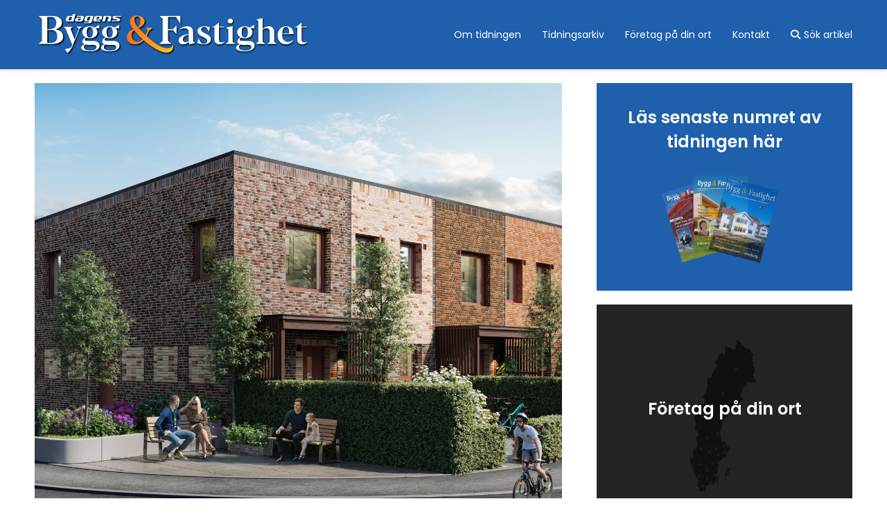

--- FILE ---
content_type: text/html; charset=utf-8
request_url: https://www.dagensbygg.se/nyhet/328/pendlingspopulara-haljarp-vaxer/
body_size: 12868
content:
<!DOCTYPE html>
<html lang="sv-SE">

<head>
    <meta charset="utf-8" />
    <title>Dagens Bygg &amp; Fastighet</title>    <link rel="canonical" href="https://www.dagensbygg.se/nyhet/328/pendlingspopulara-haljarp-vaxer/" />
    <meta name="viewport" content="width=device-width, initial-scale=1" />
    <meta name="format-detection" content="telephone=no">
    <meta name="viewport" content="width=device-width, initial-scale=1.0, maximum-scale=1.0, user-scalable=no" />


    <!--Font Awesome-->
    <link rel="stylesheet" href="https://cdnjs.cloudflare.com/ajax/libs/font-awesome/6.7.0/css/all.min.css" integrity="sha512-9xKTRVabjVeZmc+GUW8GgSmcREDunMM+Dt/GrzchfN8tkwHizc5RP4Ok/MXFFy5rIjJjzhndFScTceq5e6GvVQ==" crossorigin="anonymous" referrerpolicy="no-referrer" />
    <!-- Google fonts -->
    <link href="https://fonts.googleapis.com/css2?family=Poppins:ital,wght@0,100;0,200;0,300;0,400;0,500;0,600;0,700;0,800;0,900;1,100;1,200;1,300;1,400;1,500;1,600;1,700;1,800;1,900&display=swap" rel="stylesheet">


    <link rel="stylesheet" type="text/css" href="https://www.dagensbygg.se/css/jquery.bxslider.css?v=2" />
    <link rel="stylesheet" type="text/css" href="https://www.dagensbygg.se/css/colorbox.css" />
    <link rel="stylesheet" type="text/css" href="https://www.dagensbygg.se/css/pagebuilder.css?v=1769856665" />
    <link rel="stylesheet" type="text/css" href="https://www.dagensbygg.se/css/style.css?v=1769856665" />

    <!-- Favicons -->
    <link rel="apple-touch-icon" sizes="180x180" href="https://www.dagensbygg.se/images/favicons/apple-touch-icon.png">
    <link rel="icon" type="image/png" sizes="32x32" href="https://www.dagensbygg.se/images/favicons/favicon-32x32.png">
    <link rel="icon" type="image/png" sizes="16x16" href="https://www.dagensbygg.se/images/favicons/favicon-16x16.png">
    <link rel="mask-icon" href="https://www.dagensbygg.se/images/favicons/safari-pinned-tab.svg" color="#1e60ac">
    <meta name="msapplication-TileColor" content="#da532c">
    <meta name="theme-color" content="#ffffff">

    <script>
        const ROOT = 'https://www.dagensbygg.se/';
        const galleryROOT = 'https://www.dagensbygg.se/gallery/';
    </script>

</head>

<body  class="away-body">




    <div id="content-wrapper">


        


        <div class="search-box">
            <a href="#" id="close-search-button"><i class="fas fa-times"></i></a>
            <div class="search-wrapper">
                <form method="post" action="sok/">
                    <label for="search">Sök artikel</label>
                    <input type="text" name="search" id="search">
                    <button name="search-submit" type="submit" id="search-submit"><i class="fas fa-search"></i></button>
                </form>
            </div>
        </div>



        <header>
            <div class="header-holder">
                <div class="header-content">
                    <a href="https://www.dagensbygg.se/" id="logo-white"><img id="logo-white-img" src="https://www.dagensbygg.se/images/logo-white.svg" title="Dagens Bygg &amp; Fastighet" alt="Dagens Bygg &amp; Fastighet" /></a>
                    <div class="app-menu">
                        <div></div>
                        <div></div>
                        <div></div>
                    </div>

                </div>
                <nav>
                    <div class="menu-container">
                        <ul class="mainmenu">
				<li class="">
					<a href="https://www.dagensbygg.se/om-tidningen/">Om tidningen</a>																</li>
				<li class="">
					<a href="https://www.dagensbygg.se/tidningsarkiv/">Tidningsarkiv</a>																</li>
				<li class="">
					<a href="https://www.dagensbygg.se/foretag-pa-din-ort/">Företag på din ort</a>																</li>
				<li class="">
					<a href="https://www.dagensbygg.se/kontakt/">Kontakt</a>																</li>                            <li><a href="#" id="search-button"><i class="fas fa-search"></i>Sök artikel</a></li>
                        </ul>
                    </div>
                </nav>
            </div>

        </header>


        <main>

            <div class="main-content">

                





                
			<section class="standard">
				<div>
											<div class="box-100-img">
							<img src="https://www.dagensbygg.se/gallery/1679319649.864.jpeg" alt="Nyhetsbild">
						</div>
					
					<div class="single-news">
						<h1>Pendlingspopulära Häljarp växer</h1> <h2>H&auml;ljarp i Landskrona kommun kommer snart att utvecklas med mer &auml;n 100 nya bost&auml;der. Den popul&auml;ra orten ligger p&aring; bra pendlingsavst&aring;nd till Helsingborg, Lund och Malm&ouml;. Det &auml;r Lyckos som i samarbete med HSB Landskrona driver projektet vars f&ouml;rsta etapp har s&auml;ljstart i v&aring;r.</h2><br />
<p>Lyckos och HSB Landskrona forts&auml;tter sitt samarbete i H&auml;ljarp. Nu kommer ytterligare ett stort markomr&aring;de att utvecklas med drygt 100 nya bostadsr&auml;tter. Det ligger natursk&ouml;nt i H&auml;ljarps Parkstad, granne med ett skogsomr&aring;de.<br />&ndash; H&auml;ljarp har blivit popul&auml;rt, och fungerar bra som pendlingsort till Helsingborg, Lund och Malm&ouml;. De som flyttar hit f&aring;r goda kommunikationer, med p&aring;gat&aring;gstationen och n&auml;rheten till E4:an. Barnfamiljer brukar ocks&aring; uppskatta att det finns en v&auml;lfungerande f&ouml;rskola och skola i n&auml;rheten, s&auml;ger Joakim Sander, vd p&aring; HSB Landskrona.</p><br />
<h3>Popul&auml;r bostadstyp</h3><br />
<p>Parterna b&ouml;rjade planera det nya omr&aring;det f&ouml;rra &aring;ret, och nu kommer Lyckos att s&ouml;ka bygglov f&ouml;r den f&ouml;rsta etappen om totalt 38 radhus. De &auml;r 118 kvadratmeter stora och byggs i tv&aring; plan. Husen byggs med milj&ouml;v&auml;nliga material och blir Svanencertifierade. Fasaderna blir av tegel och p&aring; baksidorna finns sm&aring; tr&auml;dg&aring;rdar och utef&ouml;rr&aring;d. En boulevard med bl a boulebanor planeras i omr&aring;det som ocks&aring; utrustas med mobilitetsservice i form av till exempel leveransboxar och en l&aring;dcykelpool.<br />&ndash; Vi kallar bostadstypen f&ouml;r Kvadraten, och det &auml;r v&aring;rt mest popul&auml;ra radhus. P&aring; bottenplan finns k&ouml;k och vardagsrum, dusch/wc och separat tv&auml;ttstuga. P&aring; ovanv&aring;ningen kan kunderna v&auml;lja mellan att inreda tv&aring;, tre eller fyra sovrum. D&auml;r finns ocks&aring; ett litet allrum, badrum och kl&auml;dkammare, s&auml;ger Anders Larsson, vd p&aring; Lyckos.</p><br />
<p style="text-align: center;">&nbsp; <img src="https://www.dagensbygg.se/gallery/1679319665.6883.jpeg" alt="Pendlare" title="Pendlare" /><br /><em>V&auml;xande H&auml;ljarp &auml;r en popul&auml;r pendlingsort.</em></p><br />
<p>Utbyggnadstakten av det nya bostadsomr&aring;det kommer att f&ouml;lja marknadsutvecklingen, och hela omr&aring;det ber&auml;knas st&aring; klart om fem &aring;r.<br />&ndash; Vi har ett bra samarbete med HSB Landskrona. Vi har &aring;terigen f&aring;tt m&ouml;jligheten att f&ouml;rv&auml;rva mark i H&auml;ljarp i syfte att utveckla nya bostadsr&auml;tter, b&aring;de radhus och flerbostadshus. Intressenter i HSB:s bospark&ouml; kommer att f&aring; f&ouml;rtur till de nya bost&auml;derna, och d&auml;refter g&aring;r vi ut med dem p&aring; den &ouml;ppna marknaden, s&auml;ger Anders Larsson.</p><br />
<p><br /><em>Dragarbild: Lyckos</em></p><br />
						<hr /><br />
						<p class="author">Mikael Barani</p>
						<p class="date">2023-03-20 14:34</p>
					</div>


				</div>
			</section>


		

            </div>

            <aside class="sidebar">

                
                <a href="https://online.fliphtml5.com/hzkwp/BF25-4/" target="_blank" class="box-33-link" style="background-color:#1e60ac; color:#fff;">
                    <div class="box-image-container" style="background-image:url(https://www.dagensbygg.se/images/latest-paper.png)"></div>
                    <div class="box-content">
                        <h2>Läs senaste numret av tidningen här</h2>
                    </div>
                </a>


                <a href="https://www.dagensbygg.se/foretag-pa-din-ort/" class="box-33-link" style="background-color:#333; color:#fff;">
                    <div class="box-image-container" style="background-image:url(https://www.dagensbygg.se/images/partners-black.jpg)"></div>
                    <div class="box-content">
                        <h2>Företag på din ort</h2>
                    </div>
                </a>

                                        <a href="https://www.dagensbygg.se/cout.php?token=sush5fqmxku61d30cx7tr48lm55mv8f7divamqvz" class="side-banner" target="_blank">
                            <img src="https://www.dagensbygg.se/gallery/banners/1701975878.6157.jpg" alt="Sidobanner">
                        </a>
                                        <a href="https://www.dagensbygg.se/cout.php?token=lpjo3wxzeiozji0bzpy48tau49nly2jt46mthgr1" class="side-banner" target="_blank">
                            <img src="https://www.dagensbygg.se/gallery/banners/1700917648.965.jpg" alt="Sidobanner">
                        </a>
                
            </aside>

        </main>


        <footer>
            <div class="footer-main">

                <div class="newsletter-wrapper">

                    <div class="newsletter">
                        <h2>Prenumerera gärna på vårt nyhetsbrev!</h2>
                        <p id="newsletter-confirmation"></p>
                        <form class="newsletter-form" id="newsletter-form" method="POST">

                            <div id="email-button-wrapper">
                                <input type="email" name="input-email" id="input-email" placeholder="Ange din e-postadress" required>
                                <button name="newsletter-submit" type="submit" id="newsletter-submit"><i class="fas fa-paper-plane"></i></button>
                                <p class="newsletter_error_message"></p>
                            </div>



                            <label class="checkbox-container newsletter-confirm" for="newsletter-confirm">
                                <div class="newsletter-check">
                                    <input type="checkbox" value="1" name="newsletter-confirm" id="newsletter-confirm" value="1">
                                    <span class="checkmark"></span>
                                </div>
                                <div class="newsletter-confirm-text">
                                    Jag accepterar att Dagens Bygg sparar min e-postadress för utskick av nyhetsbrev.
                                </div>
                            </label>

                            <input type="hidden" name="recaptcha_response" id="recaptchaResponseContact">

                        </form>

                        <div class="newsletter-loader">
                            <div class="circle"></div>
                            <div class="circle"></div>
                            <div class="circle"></div>
                        </div>


                    </div>





                </div>



                <div class="footer-33-wrapper">
                    <div class="footer-33">
                        <p class="fat">Dagens Bygg & Fastighet</p>
                        <p>Hyvena Berglunda</p>
                        <p>635 05 Eskilstuna</p>

                    </div>

                    <div class="footer-33">
                        <p class="fat">Prenumeration</p>
                        <p>560 kr/år</p>
                        <a href="mailto:prenumeration@dagensbygg.se">prenumeration@dagensbygg.se</a>
                    </div>

                    <div class="footer-33">
                        <p class="fat">Redaktör/ansvarig utgivare</p>
                        <p>Leif Håklind</p>
                        <a href="mailto:info@dagensbygg.se">info@dagensbygg.se</a>
                        <a href="tel:0735208888">Tel: 0735 - 20 88 88</a>
                    </div>
                </div>



            </div>

            <div class="footer-copy">
                <p>Copyright &copy; Dagens Bygg &amp; Fastighet 2026 | Powered by <a href="https://www.purepublish.se/" target="_blank">purePUBLISH</a> | Hosted by <a href="https://www.webone.se/" target="_blank">WebOne AB</a></p>
            </div>
        </footer>
    </div>


    <script src="https://www.dagensbygg.se/js/jquery-1.8.3.min.js"></script>
    <script src="https://www.dagensbygg.se/js/jquery.colorbox.js"></script>
    <script src="https://www.dagensbygg.se/js/jquery.colorbox.sv.js"></script>
    <script src="https://www.dagensbygg.se/js/masonry.min.js"></script>
    <script src="https://www.dagensbygg.se/js/jquery.bxslider.min.js?v=2"></script>
    <!-- <script src="https://www.dagensbygg.se/js/jquery.carousel.js"></script> -->
    <script src="https://www.dagensbygg.se/js/script.js?v=1769856665"></script>
</body>

</html>


--- FILE ---
content_type: text/css
request_url: https://www.dagensbygg.se/css/colorbox.css
body_size: 2427
content:
/*
    ColorBox Core Style:
    The following CSS is consistent between example themes and should not be altered.
*/
#colorbox, #cboxOverlay, #cboxWrapper{position:absolute; top:0; left:0; z-index:9999; overflow:hidden;}
#cboxOverlay{position:fixed; width:100%; height:100%;}
#cboxMiddleLeft, #cboxBottomLeft{clear:left;}
#cboxContent{position:relative;}
#cboxLoadedContent{overflow:auto; -webkit-overflow-scrolling: touch;}
#cboxTitle{margin:0;}
#cboxLoadingOverlay, #cboxLoadingGraphic{position:absolute; top:0; left:0; width:100%; height:100%;}
#cboxPrevious, #cboxNext, #cboxClose, #cboxSlideshow{cursor:pointer;}
.cboxPhoto{float:left; margin:auto; border:0; display:block; max-width:none;}
.cboxIframe{width:100%; height:100%; display:block; border:0;}
#colorbox, #cboxContent, #cboxLoadedContent{box-sizing:content-box; -moz-box-sizing:content-box; -webkit-box-sizing:content-box;}

/*
    User Style:
    Change the following styles to modify the appearance of ColorBox.  They are
    ordered & tabbed in a way that represents the nesting of the generated HTML.
*/
#cboxOverlay{background-color: rgba(0,0,0,0.7);}
#colorbox{}
#cboxContent{
	border: 1px solid transparent;
	background: #ffffff;
	-webkit-box-shadow: 0 0 10px 1px rgba(0,0,0, .25);
	-moz-box-shadow: 0 0 10px 1px rgba(0,0,0, .25);
	-ms-box-shadow: 0 0 10px 1px rgba(0,0,0, .25);
	-o-box-shadow: 0 0 10px 1px rgba(0,0,0, .25);
	box-shadow: 0 0 10px 1px rgba(0,0,0, .25);
	-webkit-background-clip: padding-box;
	-moz-background-clip: padding;
	background-clip: padding-box;
	padding: 0 0 30px 0;
	margin: 10px;
	overflow: hidden;
	font-size: 14px;
}
#cboxLoadedContent > img{
	padding: 10px;
	margin: 0;
}
.cboxIframe{background:#fff;}
#cboxError{padding:50px; border:1px solid #ccc;}
#cboxLoadedContent{margin-bottom:-1px;}
#cboxTitle{position:absolute; /**bottom:5px;**/ left:0; text-align:left; padding-left: 10px; width:100%; color:#999;}
#cboxCurrent{position:absolute; /**bottom:5px;**/ right:10px; color:#999;}
#cboxSlideshow{position:absolute; /**bottom:5px;**/ right:42px; color:#444;}
#cboxPrevious{display: none; position:absolute; /**bottom:5px;**/ left:0; color:#fff; font-size: 0px;}
#cboxNext{display: none; position:absolute; /**bottom:5px;**/ left:0; color:#fff; font-size: 0px;}
#cboxLoadingOverlay{background:#fff url(../images/bx_loader.gif) no-repeat 5px 5px; background-position: center center;}
#cboxClose{z-index: 1000; position:absolute; width: 27px; height: 27px; top:10px; opacity: 0.7; right:8px; display:block; background-image: url(../images/close.png); background-position: top left; background-repeat: no-repeat; font-weight: bold; color:rgba(0,0,0,0); font-size: 0; /*text-shadow: 1px 1px 3px #ffffff;*/}
#cboxClose:hover{text-decoration: underline; opacity: 1;}

#cboxTitle{
	display: none; color: #fff;
}


--- FILE ---
content_type: text/css
request_url: https://www.dagensbygg.se/css/style.css?v=1769856665
body_size: 31306
content:
* {
  padding: 0;
  margin: 0;
  box-sizing: border-box;
  font-family: "Poppins", sans-serif;
  scroll-behavior: smooth;
}

body {
  background-color: #fff;
}




a,
a:visited {
  text-decoration: none;
  color: #fcb870;
}

p {
  /* color: #333; */
  word-wrap: break-word;
}

h1 {
  font-size: 32px;
  font-weight: 600;
  /* color: #333; */
  padding-bottom: 0;
}

h2 {
  font-size: 24px;
  font-weight: 600;
  /* color: #333; */
  padding-bottom: 0;
  /* color: #1e60ac; */
}

h3 {
  font-size: 20px;
  font-weight: 500;
  padding-bottom: 10px;
}

.section-text-wrapper h1,
.section-text-wrapper h2 {
  padding-bottom: 10px;
}

a,
p {
  font-size: 16px;
}

img {
  max-width: 100%;
  height: auto;
}

hr {
  border: 1px solid #f3f3f3;
}

input,
select,
button {
  -webkit-appearance: none;
  -moz-appearance: none;
  appearance: none;
}
/* ul,
ol {
    list-style-type: none;
} */

::-webkit-scrollbar {
  display: none;
}


html,
body {
  width: 100%;
  height: 100%;
}

#content-wrapper {
  min-height: 100%;
  display: flex;
  flex-direction: column;
  align-items: stretch;
}

main {
  flex-grow: 1;
}

header,
main,
footer {
  flex-shrink: 0;
}

main {
  display: flex;
  height: auto;
  max-width: 1300px;
  width: 100%;
  margin: 0 auto;
  /* padding:0 50px; */
  padding: 0 50px 50px 0;
}

main .main-content {
  width: 70%;
}

main .sidebar {
  width: 30%;
  margin: 20px 0;
  /* width:calc(30% - 40px);
  margin:20px; */
  height: auto;
}

#top-banner-wrapper {
  width: 100%;
  background-color: #333;
}

.top-banner {
  width: 100%;
  display: flex;
}
.banner-mobile {
  display: none;
}
.top-banner img {
  max-width: 1200px;
  margin: 0 auto;
  width: 100%;
}

.side-banner {
  display: flex;
  width: 100%;
  margin-bottom: 20px;
}
.side-banner img {
  width: 100%;
}

/* Header */

header {
  position: relative;
  box-shadow: 0 3px 6px rgba(0, 0, 0, 0.04), 0 3px 3px rgba(0, 0, 0, 0.04);
  background-color: #1e60ac;
}

.header_wrapper {
  padding: 0 5%;
  min-height: 60px;
  box-shadow: 0 3px 6px rgba(0, 0, 0, 0.04), 0 3px 3px rgba(0, 0, 0, 0.04);
  background-color: #1e60ac;
  display: flex;
  justify-content: space-between;
}

.hide {
  display: none;
}

.app-menu {
  display: none;
  width: 42px;
  height: 42px;
  background-color: #1e60ac;
  position: absolute;
  top: 50%;
  right: 20px;
  cursor: pointer;
  transform: translateY(-50%);
}

.app-menu div {
  width: 25px;
  height: 3px;
  background-color: #fff;
  left: 8px;
  position: absolute;
  transition: all 0.3s ease;
}

@keyframes appOne {
  0% {
    opacity: 1;
    margin-top: 10px;
  }
  50% {
  }
  75% {
    transform: rotate(0deg);
  }
  100% {
    margin-top: 20px;
    transform: rotate(45deg);
  }
}

@keyframes appTwo {
  0% {
    opacity: 1;
  }
  50% {
    opacity: 0.5;
  }
  100% {
    margin-top: 0;
    opacity: 0;
  }
}

@keyframes appThree {
  0% {
    margin-top: 0;
  }
  50% {
  }
  75% {
    transform: rotate(0deg);
  }
  100% {
    margin-top: -6px;
    transform: rotate(-45deg);
  }
}

@keyframes appOneClose {
  0% {
    margin-top: 20px;
    transform: rotate(45deg);
  }
  25% {
    transform: rotate(0deg);
  }
  100% {
    opacity: 1;
    margin-top: 10px;
  }
}

@keyframes appTwoClose {
  0% {
    margin-top: 0;
    opacity: 0;
  }
  50% {
    opacity: 0.5;
  }
  100% {
    opacity: 1;
    margin-top: 5px;
  }
}

@keyframes appThreeClose {
  0% {
    margin-top: -6px;
    transform: rotate(-45deg);
  }
  25% {
    transform: rotate(0deg);
  }
  100% {
    margin-top: 5px;
  }
}

.app-menu div:nth-child(1) {
  top: 10px;
}

.app-menu div:nth-child(2) {
  top: 17px;
}

.app-menu div:nth-child(3) {
  top: 24px;
}

.app-menu.open div:nth-child(1) {
  top: 20px;
  transform: rotate(45deg);
}

.app-menu.open div:nth-child(2) {
  opacity: 0;
}

.app-menu.open div:nth-child(3) {
  top: 20px;
  transform: rotate(135deg);
}

/* ############### */

.header-holder {
  height: 100px;
  display: flex;
  align-items: center;
  justify-content: space-between;
  padding: 0 50px;
  background-color: #1e60ac;
  max-width: 1300px;
  margin: 0 auto;
}

header img {
  width: 400px;
  padding: 20px 0;
  z-index: 2;
  display: block;
  margin-right: 25px;
}


header nav {
  flex: 1;
  height: 100%;
}

.mainmenu {
  display: flex;
  list-style-type: none;
  margin: 0;
  padding: 0;
  flex-direction: row;
  justify-content: flex-end;
  height: 100%;
}

.mainmenu.open {
  border-top: 1px solid #f3f3f3;
}

.mainmenu li {
  position: relative;
  padding: 0;
}

.mainmenu li:hover a {
  color: #fcb870;
  -webkit-transition: all 0.4s ease;
  -moz-transition: all 0.4s ease;
  -ms-transition: all 0.4s ease;
  -o-transition: all 0.4s ease;
  transition: all 0.4s ease;
}

.mainmenu li > ul li {
  padding: 0;
}

.mainmenu li > ul {
  position: absolute;
  display: none;
  background-color: #2769b4;
  padding: 0;
  list-style-type: none;
  margin: 0;
  top: 100px;
  z-index: 200;
  min-width: 260px;
  right: 0;
  box-shadow: 0 7px 14px rgba(0, 0, 0, 0.12), 0 5px 5px rgba(0, 0, 0, 0.1);
  border: 2px solid#2769b4;;
  border-top: 0;
  border-radius: 0 0 5px 5px;
}

.mainmenu li > ul li:hover {
  background-color: #1e60ac;
  -webkit-transition: all 0.4s ease;
  -moz-transition: all 0.4s ease;
  -ms-transition: all 0.4s ease;
  -o-transition: all 0.4s ease;
  transition: all 0.4s ease;
}

.mainmenu li > ul li a {
  padding: 20px;
}

.mainmenu li > ul > li > ul {
  display: none;
  right: calc(100% + -20px);
  top: 0;
  z-index: 300;
  right: 100%;
  background-color: #2769b4;
}

.mainmenu li > ul > li > ul li:hover {
  background-color: #1e60ac;
  -webkit-transition: all 0.4s ease;
  -moz-transition: all 0.4s ease;
  -ms-transition: all 0.4s ease;
  -o-transition: all 0.4s ease;
  transition: all 0.4s ease;
}

.mainmenu a.showsub {
  display: none;
}

.mainmenu a {
  color: #fff;
  font-size: 14px;
  display: flex;
  height: 100%;
  align-items: center;
  -webkit-transition: all 0.4s ease;
  -moz-transition: all 0.4s ease;
  -ms-transition: all 0.4s ease;
  -o-transition: all 0.4s ease;
  transition: all 0.4s ease;
  position: relative;
  padding: 0 15px;
}

/*
.mainmenu li.active {
     background-color: #ececec;
    background-color: #f3f3f3; 
}
*/

.mainmenu li a.active {
  font-weight: 600;
  color: #fcb870;
}

.menu-container {
  height: 100%;
}

.mainmenu > li .desktop-arrow {
  width: 20px;
  height: 20px;
  position: absolute;
  bottom: 15px;
  left: calc(50% - 10px);
  display: flex;
  justify-content: center;
  align-items: center;
  z-index: 400;
  color: #fff;
}

.desktop-arrow i {
  position: absolute;
  font-size: 11px;
}

.mainmenu > li > ul > li > .desktop-arrow {
  transform: rotate(90deg);
  left: 0;
  top: 20px;
}






header.sticky {
  z-index: 997;
  -webkit-transition: all 0.4s ease;
  -moz-transition: all 0.4s ease;
  -ms-transition: all 0.4s ease;
  -o-transition: all 0.4s ease;
  transition: all 0.4s ease;
  position: fixed;
  top: 0;
  width: 100%;
  background-color: #1e60ac;
}

header.sticky img {
  width:250px;
}

header.sticky .header-holder {
  height:70px;
}

header.sticky .mainmenu > li .desktop-arrow {
  bottom: 6px;
}

header.sticky .mainmenu li > ul {
  top: 70px;
}

header.sticky .mainmenu li > ul li ul {
  top: 0;
}




































#search-button {
  padding-right: 0;
}

#search-button i {
  margin-right: 5px;
}

.search-box {
  height: 100%;
  width: 0;
  position: fixed;
  z-index: 999;
  top: 0;
  right: 0;
  background-color: #333;
  background-color: #1e60ac;
  overflow-x: hidden;
  padding-top: 60px;
  transition: all 0.4s ease;
  -webkit-transition: all 0.4s ease;
  -moz-transition: all 0.4s ease;
  -ms-transition: all 0.4s ease;
  -o-transition: all 0.4s ease;
  transition: all 0.4s ease;
  box-shadow: 0 7px 14px rgba(171, 171, 171, 0.25),
    0 5px 5px rgba(171, 171, 171, 0.22);
}

.search-box .search-wrapper {
  position: absolute;
  top: 50%;
  left: 50%;
  transform: translate(-50%, -50%);
  -webkit-transform: translate(-50%, -50%);
  -moz-transform: translate(-50%, -50%);
  -ms-transform: translate(-50%, -50%);
  -o-transform: translate(-50%, -50%);
  list-style-type: none;
}

.search-box .search-wrapper label {
  color: white;
  font-size: 30px;
  display: block;
}

.search-box .search-wrapper input,
.search-box .search-wrapper button {
  border: none;
  padding: 20px;
  display: block;
  margin-top: 10px;
}

.search-box .search-wrapper input[type="text"] {
  min-width: 100px;
  max-width: 75%;
  border-radius: 10px 0 0 10px;
  display: inline-block;
}

.search-box .search-wrapper input[type="text"]:focus {
  border: none;
  outline: 0;
}

.search-box .search-wrapper input[type="submit"],
.search-box .search-wrapper button {
  border-radius: 0 10px 10px 0;
  display: inline-block;
  margin-left: -5px;
  background-color: #fcb870;
  cursor: pointer;
  font-weight: bold;
  color: #fff;
  -webkit-appearance: none;
  max-width: 25%;
}

.search-box .search-wrapper button i {
  color: #fff;
}

.search-box .search-wrapper input[type="submit"]:hover,
.search-box .search-wrapper button:hover {
  background-color: #da7e0e;
}

#close-search-button {
  position: absolute;
  top: 20px;
  right: 50px;
  font-size: 30px;
  color: #fcb870;
}

.search-result-title {
  padding: 25px 0;
  position: relative;
  width: 100%;
  width: calc(100% - 40px);
  margin: 20px;
  border-bottom: 2px solid #ccc;
}

.search-result-title h1 {
  color: #1e60ac;
}

.box-search-result {
  border-bottom: 2px solid #f3f3f3;
  padding-bottom: 20px;
}

.flex-wrapper {
  display: flex;
  justify-content: space-around;
  flex-wrap: wrap;
}

.footer-main {
  background-color: #fcb870;
  background-color: #333;
  background-color: #1e60ac;
  width: 100%;
  padding: 100px 50px;
}

.newsletter-wrapper {
  width: 100%;
  max-width: 1300px;
  padding: 0 20px;
  margin: 0 auto;
}

.newsletter {
  border-bottom: 2px solid #fcb870;
  color: #fff;
  padding: 0 50px 50px 50px;
  width: 100%;
  width: calc(100% - 40px);
  margin: 20px;
  display: flex;
  align-items: center;
  justify-content: center;
  flex-flow: wrap column;
  transition: all 0.4s ease;
  -webkit-transition: all 0.4s ease;
  -moz-transition: all 0.4s ease;
  -ms-transition: all 0.4s ease;
  -o-transition: all 0.4s ease;
}

#email-button-wrapper {
  width: 100%;
  display: flex;
  justify-content: center;
}

.checkbox-container {
  display: block;
  position: relative;
  padding-left: 50px;
  margin-bottom: 12px;
  cursor: pointer;
  font-size: 14px;
  -webkit-user-select: none;
  -moz-user-select: none;
  -ms-user-select: none;
  user-select: none;
}

.checkbox-container input {
  position: absolute;
  opacity: 0;
  cursor: pointer;
  height: 0;
  width: 0;
}

.checkbox-container .checkmark {
  position: absolute;
  top: 20px;
  left: 0;
  height: 30px;
  width: 30px;
  background-color: #fff;
  border-radius: 5px;
}

.checkbox-container:hover input~.checkmark {
  background-color: #f3f3f3;
}

.checkbox-container input:checked~.checkmark {
   background-color: #fcb870;
}

.checkbox-container .checkmark:after {
  content: "";
  position: absolute;
  display: none;
}

.checkbox-container input:checked~.checkmark:after {
  display: block;
}

.checkbox-container .checkmark:after {
  top: 5.4px;
  left: 11.4px;
  width: 5.4px;
  height: 12.6px;
  border: solid white;
  border-width: 0 4px 4px 0;
  -webkit-transform: rotate(45deg);
  -ms-transform: rotate(45deg);
  transform: rotate(45deg);
}

.newsletter-confirm {
  max-width:640px;
  margin:0 auto;
  padding:20px;
}

.newsletter-confirm-text {
  margin-left:30px;
  padding:5px 0;
  font-size:10px;
}


.newsletter h2 {
  margin-bottom: 15px;
  color: #fff;
}

.newsletter input,
.newsletter button {
  border: none;
  padding: 15px 20px;
  display: block;
  margin-top: 10px;
}

.newsletter input {
  min-width: 300px;
  max-width: 66.66%;
  border-radius: 10px 0 0 10px;
  display: inline-block;
}

.newsletter input:focus {
  border: none;
  outline: 0;
}

.newsletter button {
  border-radius: 0 10px 10px 0;
  display: inline-block;
  margin-left: -5px;
  background-color: #fcb870;
  cursor: pointer;
  font-weight: bold;
  color: #fff;
  -webkit-appearance: none;
  max-width: 33.33%;
  transition: all 0.4s ease;
  -webkit-transition: all 0.4s ease;
  -moz-transition: all 0.4s ease;
  -ms-transition: all 0.4s ease;
  -o-transition: all 0.4s ease;
}

.newsletter button:hover {
  background-color: #e7a053;
}

.newsletter-loader {
  width: 100%;
  align-items: center;
  justify-content: center;
  display: none;
  padding-top: 25px;
}

#newsletter-confirmation {
  color: #fcb870;
  font-style: italic;
}

.footer-33-wrapper {
  width: 100%;
  display: flex;
  flex-wrap: wrap;
  justify-content: space-between;
  max-width: 1300px;
  padding: 0 20px;
  margin: 0 auto;
}

.footer-33-wrapper .footer-33 {
  width: 33.33%;
  width: calc(33.33% - 40px);
  margin: 20px;
  color: #fff;
  transition: all 0.4s ease;
  -webkit-transition: all 0.4s ease;
  -moz-transition: all 0.4s ease;
  -ms-transition: all 0.4s ease;
  -o-transition: all 0.4s ease;
}

.footer-33-wrapper .footer-33 a {
  transition: all 0.4s ease;
  -webkit-transition: all 0.4s ease;
  -moz-transition: all 0.4s ease;
  -ms-transition: all 0.4s ease;
  -o-transition: all 0.4s ease;
}

.footer-33-wrapper .footer-33:nth-child(2) {
  text-align: center;
}

.footer-33-wrapper .footer-33:nth-child(3) {
  text-align: right;
}

.footer-main .footer-33 a:hover {
  transform: scale(1.05);
  -webkit-transform: scale(1.05);
  -moz-transform: scale(1.05);
  -ms-transform: scale(1.05);
  -o-transform: scale(1.05);
}

.footer-main .icons-wrapper {
  display: flex;
  justify-content: center;
}

.footer-main .icons-wrapper i {
  font-size: 32px;
  padding: 16px;
  color: #fff;
  transition: all 0.4s ease;
  -webkit-transition: all 0.4s ease;
  -moz-transition: all 0.4s ease;
  -ms-transition: all 0.4s ease;
  -o-transition: all 0.4s ease;
}

.footer-main a:hover > i {
  color: #f3f3f3;
  transform: scale(1.05);
  -webkit-transform: scale(1.05);
  -moz-transform: scale(1.05);
  -ms-transform: scale(1.05);
  -o-transform: scale(1.05);
}

.footer-main p,
.footer-main a {
  color: #fff;
  display: block;
}

.footer-copy {
  width: 100%;
  margin: 0 auto;
  text-align: center;
  padding: 20px;
  background-color: #fec78d;
  background-color: rgb(73, 73, 73);
  background-color: #2769b4;
}

.footer-copy p,
.footer-copy a {
  color: #fff;
  font-size: 12px;
}

.fat {
  font-weight: bold;
  padding-bottom: 2.5px;
}

.bold {
  font-weight: bold;
}

/* Latest news */

#news-link-button {
  display: table;
  width: fit-content;
  padding: 10px 30px;
  border-radius: 5px;
  background-color: #fcb870;
  color: #fff !important;
  width: fit-content;
  display: table;
  cursor: pointer;
  font-weight: bold;
  transition: all 0.4s ease;
  -webkit-transition: all 0.4s ease;
  -moz-transition: all 0.4s ease;
  -ms-transition: all 0.4s ease;
  -o-transition: all 0.4s ease;
  margin: 25px calc(1% + 25px);
}

#news-link-button:hover {
  text-decoration: none;
  transform: scale(1.05);
  -webkit-transform: scale(1.05);
  -moz-transform: scale(1.05);
  -ms-transform: scale(1.05);
  -o-transform: scale(1.05);
}

.scale-box {
  -webkit-transition: all 0.4s ease;
  -moz-transition: all 0.4s ease;
  -ms-transition: all 0.4s ease;
  -o-transition: all 0.4s ease;
  transition: all 0.4s ease;
}

.scale-box:hover {
  text-decoration: none;
  transform: scale(1.05);
  -webkit-transform: scale(1.05);
  -moz-transform: scale(1.05);
  -ms-transform: scale(1.05);
  -o-transform: scale(1.05);
}

.big-news-first {
  border-bottom: 3px solid #f3f3f3;
  flex-flow: wrap column;
}

.big-news,
.big-news:visited {
  color: #333;
  padding-bottom: 10px;
  border-bottom: 3px solid #f3f3f3;
}

.big-news .box-content {
  transition: all 0.5s ease;
  -webkit-transition: all 0.5s ease;
  -moz-transition: all 0.5s ease;
  -o-transition: all 0.5s ease;
  -ms-transition: all 0.5s ease;
  width: auto;
  padding: 25px;
  width:calc(100% - 250px);
}

.big-news .box-content h2 {
  color: #1e60ac;
}

.big-news .box-image-container {
  width: auto;
  padding-top: 0 !important;
  display: flex;
  align-items: center;
  width:250px;
}

.big-news .box-image-container img {
  max-width: 100%;
  width: 100%;
  height: auto;
}

.big-news-first .box-content {
  width: 100%;
  padding: 25px 0;
}

.big-news-first .box-image-container {
  width: 100%;
}

.big-news-first .box-image-container img {
  width: 100%;
}

/* .big-news:nth-child(odd) {
  color: #333;
  background-color: #f3f3f3;
}

.big-news:nth-child(even) {
  color: #333;
  background-color: rgb(249, 249, 249);
} */

.single-news-header {
  background-position: center;
  background-repeat: no-repeat;
  background-size: cover;
  min-height: 600px;
}

.box-100-img {
  width: 100%;
  width: calc(100% - 40px);
  margin: 20px;
}

.single-news {
  /* max-width: 700px; */
  width: calc(100% - 40px);
  width: 100%;
  background-color: #fff;
  margin: 20px;
}

.single-news h1 {
  position: relative;
  padding-bottom: 10px;
}

.single-news img {
  margin: 10px;
  max-width: calc(100% - 20px);
}

.single-news .author {
  font-weight: 500;
  padding-bottom: 10px;
}

.single-news .date {
  font-size: 14px;
  color: #fcb870;
  font-style: italic;
  font-weight: 500;
}

#news-wrapper,
#product-news-wrapper {
  width: 100%;
}

#more-news-wrapper,
#more-product-news-wrapper {
  width: 100%;
}

#more-news,
#more-product-news {
  margin: 50px auto;
}

.news-loader-wrapper {
  width: 100%;
  position: relative;
}

.news-loader {
  align-items: center;
  justify-content: center;
  display: none;
  padding-top: 25px;
}

.circle {
  background-color: #fcb870;
  border-radius: 50%;
  width: 12px;
  height: 12px;
  margin: 4px;
  animation: bounce 0.5s ease-in infinite;
}

.circle:nth-of-type(2) {
  animation-delay: 0.1s;
}

.circle:nth-of-type(3) {
  animation-delay: 0.2s;
}

@keyframes bounce {
  0% {
    transform: translateY(0);
  }
  50% {
    transform: translateY(-10px);
  }
}

/** Gallery and news **/

.gallery-wrapper {
  display: flex;
  justify-content: space-between;
  flex-wrap: wrap;
  width: 100%;
  margin: 0 auto;
  box-shadow: 0 7px 14px rgba(171, 171, 171, 0.05),
    0 5px 5px rgba(171, 171, 171, 0.05);
  border-radius: 5px;
  padding: 25px 0;
}

.gallery-item {
  width: 25%;
  width: calc(25% - 40px);
  margin: 20px;
  display: flex;
  transition: all 0.3s ease;
  -webkit-transition: all 0.3s ease;
  -moz-transition: all 0.3s ease;
  -o-transition: all 0.3s ease;
  -ms-transition: all 0.3s ease;
}

.gallery-item.slide-in.is-visible:hover {
  transform: scale(1.15);
  -webkit-transform: scale(1.15);
  -moz-transform: scale(1.15);
  -o-transform: scale(1.15);
  -ms-transform: scale(1.15);
}

.gallery-item a {
  width: 100%;
  height: 100%;
  display: flex;
  flex-direction: column;
  color: #333;
  text-align: center;
  background-color: #fff;
  box-shadow: 0 7px 14px rgba(171, 171, 171, 0.15),
    0 5px 5px rgba(171, 171, 171, 0.15);
}

.gallery-item .box-image-container,
.gallery-item-100 .box-image-container {
  background-size: cover;
  background-position: center center;
  background-repeat: no-repeat;
}

.gallery-item .box-image-container {
  padding-top: 70%;
  width: 100%;
}

.gallery-item .box-content {
  display: flex;
  flex-direction: column;
  justify-content: center;
  align-items: center;
  padding: 20px 10px;
  flex-grow: 1;
}

.gallery-item-100 .box-image-container {
  padding-top: 50%;
}

.gallery-item-100 {
  width: 100%;
  display: flex;
  margin: 20px;
}

.partner-wrapper {
  width: 100%;
  width: calc(100% - 40px);
  margin: 20px;
  padding: 50px 0;
  display: flex;
  flex-wrap: wrap;
}

#county-map {
  margin: 25px 0;
  position: relative;
  max-width: 300px;
}

#county-map-title {
  width: 100%;
}

.map-item {
  position: absolute;
  padding: 7px;
  border-radius: 50%;
  /* height: 10px;
    width: 10px; */
  background-color: #fcb870;
  color: #fcb870;
  font-weight: bold;
  cursor: pointer;
}

.map-item p {
  display: inline-block;
  display: none;
  position: absolute;
  margin-right: 10px;
}

.map-item:hover p {
  display: block;
  background-color: #333;
  padding: 10px 25px;
  border-radius: 3px;
  color: #fff;
  z-index: 1;
  box-shadow: 0 7px 14px rgba(0, 0, 0, 0.06), 0 5px 5px rgba(0, 0, 0, 0.05);
}

#partner-form {
  width: 100%;
  margin-top: 50px;
}

#partner-chooser {
  display: flex;
  margin-top: 25px;
}

#partner-form label {
  font-size: 30px;
  display: block;
}

#partner-form select,
#partner-form input,
#partner-form button {
  border: none;
  padding: 20px;
  display: block;
  margin-top: 10px;
}

#partner-form select {
  min-width: 100px;
  max-width: 66.66%;
  border-radius: 10px 0 0 10px;
  display: inline-block;
  border: 2px solid #f3f3f3;
}

#partner-form select:focus {
  border: none;
  outline: 0;
  border: 2px solid #f3f3f3;
}

#partner-form input[type="submit"],
#partner-form button {
  border-radius: 0 10px 10px 0;
  display: inline-block;
  /* margin-left: -5px; */
  background-color: #fcb870;
  cursor: pointer;
  font-weight: bold;
  color: #fff;
  -webkit-appearance: none;
  max-width: 33.33%;
}

#partner-form button i {
  color: #fff;
}

#partner-form input[type="submit"]:hover,
#partner-form button:hover {
  background-color: #da7e0e;
}

#result-count {
  font-style: italic;
  font-size: 14px;
  width: 100%;
}

#partner-results {
  margin-top: 25px;
  padding: 10px 25px 25px 25px;
  padding-left: 0;
  display: none;
  border-top: 2px solid #fcb870;
  width: 100%;
}

.category-header {
  margin-top:15px;
  margin-bottom:-15px;
  color:#1e60ac;
}

.partner-object {
  padding: 25px 0;
  border-bottom: 1px solid #f3f3f3;
}

.partner-loader-wrapper {
  width: 100%;
  margin: 50px 0;
}

.partner-loader {
  display: none;
  /* display: flex; */
}

.article-wrapper {
  padding: 50px 25px;
}

/* .article-info {
  margin-bottom: 25px;
} */

.article-info h1,
.article-info p {
  padding-bottom: 10px;
}

.article-link {
  padding-bottom: 20px
}

@media all and (max-width: 1100px) {
  main {
    padding: 0 0 50px 0;
  }
  .header-holder {
    padding: 0 20px;
    height: 80px;
    z-index: 999;
  }
  #close-search-button {
    top: 20px;
    right: 20px;
    font-size: 24px;
  }
  .menu-open {
    overflow: hidden;
  }
  .app-menu {
    display: block;
    z-index: 600;
  }
  .mainmenu.open {
    left: 0;
  }



  .mainmenu > li {
    font-size: 20px;
    margin: 0;
    padding-left: 20px;
    border-bottom: 1px solid #f3f3f3;
  }
  .mainmenu > li > ul > li {
    font-size: 16px;
    padding: 0 20px;
  }
  .mainmenu > li > ul > li a {
    font-weight: normal !important;
    padding: 20px 0;
  }
  .mainmenu > li > ul > li > ul > li {
    font-size: 15px;
  }

  .mainmenu > li > ul > li > ul > li a {
    font-weight: normal;
  }
  .mainmenu > li > ul > li > ul > li .showsub {
    right: 0;
  }

  .mainmenu {
    display: block;
    position: absolute;
    top: 80px;
    left: -100%;
    width: 100%;
    height: 100%;
    min-height: 100vh;
    background-color: #ffffff;
    z-index: 998;
    overflow-y: scroll;
    padding-bottom: 100%;
    transition: all 0.3s ease;
  }

  header.sticky .mainmenu{
    top: 70px;
  }

  


  
  header.sticky .mainmenu > li .desktop-arrow {
    display: none;
  }
  
  header.sticky .mainmenu li > ul {
    top: unset;
  }
  
  header.sticky .mainmenu li > ul li ul {
    top: unset;
  }



  .mainmenu li {
    width: 100%;
    margin: 0;
    padding: 0;
  }
  .mainmenu > li .desktop-arrow {
    display: none;
  }
  .mainmenu a:after {
    display: none;
  }
  .mainmenu li a.active:after {
    display: none;
  }

  .mainmenu li > ul,
  .mainmenu li > ul li ul {
    background-color: #fff;
  }

  .mainmenu a {
    padding: 20px;
    color:#333;
  }
  .mainmenu a.showsub {
    position: absolute;
    bottom: 0;
    width: 40px;
    height: 40px;
    right: 20px;
    top: 11px;
    border: 1px solid white;
    display: flex;
    justify-content: center;
  }
  .showsub:hover {
    text-decoration: none;
  }
  .mainmenu > li > ul > li > a.showsub {
    right: 20px;
  }
  .mainmenu a.showsub i {
    color: #333;
    font-size: 16px;
  }
  .mainmenu a.showsub i.hide {
    display: none;
  }
  .mainmenu li > ul {
    position: relative;
    top: 15px;
    box-shadow: none;
    border: none;
  }
  .mainmenu li > ul > li > ul {
    top: 0;
    right: 0;
  }
  .mainmenu li:hover,
  .mainmenu li > ul li:hover,
  .mainmenu li > ul > li > ul li:hover {
    background-color: #fff;
  }

  main .sidebar {
    width: calc(30% - 20px);
    margin-right: 20px;
  }

  .footer-main {
    padding: 100px 0;
  }
}

@media all and (max-width: 960px) {
  h1 {
    font-size: 26px;
  }
  h2 {
    font-size: 22px;
  }
  h3 {
    font-size: 20px;
  }
  p,
  a,
  label {
    font-size: 15px;
  }
  header img {
    width: 300px;
    padding: 19px 0;
  }
  header.sticky img {
    width:250px;
  }
  .header-holder {
    padding: 0 20px;
  }
  .big-news .box-content {
    width: 100%;
  }
  .big-news .box-image-container {
    width: 100%;
  }
  .gallery-wrapper {
    justify-content: space-around;
  }
  .gallery-item {
    width: 25%;
    width: calc(25% - 40px);
    margin: 20px;
  }
  .gallery-item-100 {
    width: 100%;
    display: flex;
    margin: 20px 0;
  }
  .search-box .search-wrapper label {
    font-size: 24px;
  }
  .search-box .search-wrapper input,
  .search-box .search-wrapper button {
    padding: 15px;
  }
  .search-box .search-wrapper input[type="text"] {
    border-radius: 7.5px 0 0 7.5px;
  }
  .search-box .search-wrapper input[type="submit"],
  .search-box .search-wrapper button {
    border-radius: 0 7.5px 7.5px 0;
  }
  .footer-main .icons-wrapper i {
    font-size: 24px;
    padding: 12px;
  }
  .single-news-header {
    min-height: 500px;
  }
  #more-news,
  #more-product-news {
    margin: 25px auto 50px auto;
  }
}

@media all and (max-width: 768px) {
  main {
    flex-wrap: wrap;
  }

  main .main-content {
    width: 100%;
  }

  main .sidebar {
    display: none;
  }

  body.away-body main .sidebar {
    display: flex;
    flex-wrap: wrap;
    width: 100%;
    margin: 0;
  }

  .sidebar .side-banner {
    width: 50%;
    width: calc(50% - 40px);
    margin: 20px;
  }

  #news-link-button {
    margin: 25px auto;
  }
  .gallery-wrapper {
    columns: 2;
  }
  .gallery-item {
    width: 31.33%;
  }
  .footer-main .footer-33 {
    width: 100%;
    margin: 20px 0;
  }
  .footer-33-wrapper {
    padding: 30px 20px 0 20px;
  }

  .footer-33-wrapper .footer-33:nth-child(2),
  .footer-33-wrapper .footer-33:nth-child(3) {
    text-align: left;
  }

  .box-100-img {
    width: 100%;
    margin: 20px 0;
  }

  .single-news {
    width: 100%;
    margin: 20px 0;
  }
  .single-news img {
    margin: 10px;
  }

  .single-news-header {
    min-height: 400px;
  }
  .big-news .box-content {
    padding: 25px 0;
  }
  .newsletter {
    width: 100%;
    margin: 0;
    padding: 0 0 50px 0;
    justify-content: flex-start;
    align-items: flex-start;
  }

  
#email-button-wrapper {
  justify-content: flex-start;
  align-items: flex-start;
}

  .search-result-title {
    width: 100%;
    margin: 20px 0;
  }
  #news-wrapper {
    display: flex;
    flex-wrap: wrap;
  }

  #news-wrapper .side-banner {
    max-width: 50%;
    margin: 20px auto;
  }

  .big-news {
    flex-flow: row;
  }

  .big-news .box-content {
    width: 70%;
    padding: 25px;
  }

  .big-news .box-image-container {
    width: 30%;
  }

  .big-news .box-image-container img {
    width: 100%;
  }

  #archive-33-link {
    margin-left: 0 !important;
    width: calc(50% - 20px) !important;
  }

  #partner-33-link {
    margin-right: 0 !important;
    width: calc(50% - 20px) !important;
  }
  .partner-wrapper {
    padding: 0;
    padding-bottom: 50px;
    width: 100%;
    margin: 20px 0;
  }
}

@media all and (max-width: 550px) {
  h1 {
    font-size: 24px;
  }
  h2 {
    font-size: 20px;
  }
  h3 {
    font-size: 18px;
  }
  p,
  a,
  label {
    font-size: 14px;
  }

  body.away-body main .sidebar {
    width: calc(100% - 40px);
    margin: 0 20px;
  }

  .banner-mobile {
    display: flex;
  }
  .banner-desktop {
    display: none;
  }

  .sidebar .side-banner {
    width: 100%;
    margin: 20px 0;
  }

  #news-wrapper .side-banner {
    max-width: 100%;
    margin: 20p 0;
  }

  .single-news-header {
    min-height: 350px;
  }
  .search-box .search-wrapper label {
    font-size: 16px;
  }
  header img {
    width: 225px;
    padding: 21px 0;
  }
  header.sticky img {
    width:200px;
  }
  .gallery-wrapper {
    columns: 1;
  }
  .gallery-item {
    width: 46%;
    margin: 2%;
  }
  .footer-main {
    padding: 50px 0;
  }
  .footer-copy p,
  .footer-copy a {
    font-size: 8px;
  }
  .footer-main .icons-wrapper i {
    font-size: 20px;
    padding: 10px;
  }

  #county-map-title {
    display: none;
  }
  #county-map {
    display: none;
  }
  #partner-form  {
    margin-top:0;
  }
  #partner-form select {
    width: 66.66%;
  }
  #partner-form input[type="submit"],
  #partner-form button {
    width: 33.33%;
  }
  .map-item p {
    display: none;
  }
  .partner-loader-wrapper {
    margin: 25px 0;
  }
  .newsletter {
    padding: 50px 0 50px 0;
  }

  .newsletter input {
    min-width: 200px;
    max-width: 66.66%;
    border-radius: 5px 0 0 5px;
  }

  .newsletter button {
    border-radius: 0 5px 5px 0;
    max-width: 33.33%;
  }

  .big-news {
    flex-flow: column;
  }

  .big-news .box-content {
    width: 100%;
    padding: 25px 0;
  }

  .big-news .box-image-container {
    width: 100%;
  }

  .big-news .box-image-container img {
    width: 100%;
  }

  #archive-33-link {
    margin: 20px 0 !important;
    width: 100% !important;
  }

  #partner-33-link {
    margin: 20px 0 !important;
    width: 100% !important;
  }
}


--- FILE ---
content_type: image/svg+xml
request_url: https://www.dagensbygg.se/images/logo-white.svg
body_size: 437310
content:
<?xml version="1.0" encoding="utf-8"?>
<!-- Generator: Adobe Illustrator 25.2.0, SVG Export Plug-In . SVG Version: 6.00 Build 0)  -->
<svg version="1.1" id="_x31_" xmlns="http://www.w3.org/2000/svg" xmlns:xlink="http://www.w3.org/1999/xlink" x="0px" y="0px"
	 viewBox="0 0 1000 170" style="enable-background:new 0 0 1000 170;" xml:space="preserve">
<style type="text/css">
	.st0{fill:url(#SVGID_1_);}
	.st1{fill:url(#SVGID_2_);}
	.st2{fill:url(#SVGID_3_);}
	.st3{fill:url(#SVGID_4_);}
	.st4{fill:url(#SVGID_5_);}
	.st5{fill:url(#SVGID_6_);}
	.st6{fill:url(#SVGID_7_);}
	.st7{fill:url(#SVGID_8_);}
	.st8{fill:url(#SVGID_9_);}
	.st9{fill:url(#SVGID_10_);}
	.st10{fill:url(#SVGID_11_);}
	.st11{fill:url(#SVGID_12_);}
	.st12{fill:url(#SVGID_13_);}
	.st13{fill:url(#SVGID_14_);}
	.st14{fill:url(#SVGID_15_);}
	.st15{fill:url(#SVGID_16_);}
	.st16{fill:url(#SVGID_17_);}
	.st17{fill:url(#SVGID_18_);}
	.st18{fill:url(#SVGID_19_);}
	.st19{fill:url(#SVGID_20_);}
	.st20{fill:url(#SVGID_21_);}
	.st21{fill:url(#SVGID_22_);}
	.st22{fill:url(#SVGID_23_);}
	.st23{fill:url(#SVGID_24_);}
	.st24{fill:url(#SVGID_25_);}
	.st25{fill:url(#SVGID_26_);}
	.st26{fill:url(#SVGID_27_);}
	.st27{fill:url(#SVGID_28_);}
	.st28{fill:url(#SVGID_29_);}
	.st29{fill:url(#SVGID_30_);}
	.st30{fill:url(#SVGID_31_);}
	.st31{fill:url(#SVGID_32_);}
	.st32{fill:url(#SVGID_33_);}
	.st33{fill:url(#SVGID_34_);}
	.st34{fill:url(#SVGID_35_);}
	.st35{fill:url(#SVGID_36_);}
	.st36{fill:url(#SVGID_37_);}
	.st37{fill:url(#SVGID_38_);}
	.st38{fill:url(#SVGID_39_);}
	.st39{fill:url(#SVGID_40_);}
	.st40{fill:url(#SVGID_41_);}
	.st41{fill:url(#SVGID_42_);}
	.st42{fill:#FFFFFF;}
	.st43{fill:url(#SVGID_43_);}
	.st44{fill:url(#SVGID_44_);}
</style>
<g>
	
		<image style="overflow:visible;" width="1730" height="297" xlink:href="[data-uri]
GXRFWHRTb2Z0d2FyZQBBZG9iZSBJbWFnZVJlYWR5ccllPAAEwSdJREFUeNrsvVusJdl5Hrb+VVX7
du7dzblwRMokTQjhBZEEB1RiQCYdXQwYAgLDYJCXAMpDkBchD4rhCHrQMIgUCbCQIIIhQ4mdPCUB
hEhBCMWCbZmDOApCWCJlSRZFUjTJGc5M9/Tl9Dlnn32rqvXnv62q2qe7Z5pkX04P/2+m+uyz9z57
V617/d/6vj8Eh8PhcDgcDofD4XA4HA6Hw+FwOBwOh8PhcDgcDofD4XA4HA6Hw+FwOBwOh8PhcDgc
DofD4XA4HA6Hw+FwOBwOh8PhcDgcDofD4XA4HA6Hw+FwOBwOh8PhcDgcDofD4XA4HA6Hw+FwOBwO
h8PhcDgcDofD4XA4HA6Hw+FwOBwOh8PhcDgcDofD4XA4HA6Hw+FwOBwOh8PhcDgcDofD4XA4HA6H
w+FwOBwOh8PhcDgcDofD4XA4HA6Hw+FwOBwOh8PhcDgcDofD4XA4HA6Hw+FwOBwOh8PhcDgcDofD
4XA4HA6Hw+FwOBwOh8PhcDgcDofD4XA4HA6Hw+FwOBwOh8PhcDgcDofD4XA4HA6Hw+FwOBwOh8Ph
cDgcDofD4XA4HA6Hw+FwOBwOh8PhcDgcDofD4XA4HA6Hw+FwOBwOh8PhcDgcDofD4XA4HA6Hw+Fw
OBwOh8PhcDgcDofD4XA4HA6Hw+FwOBwOh8PhcDgcDofD4XA4HA6Hw+FwOBwOh8PhcDgcDofD4XA4
HA6Hw+FwOBwOx6UGeBE4HO/u/vyJH/7B8NKLL3S/v/7m9fD5L/zRgz4DvRgdDofD4XA4HA6Hw+Fw
OBwOh8PxbocTZA7HM96Hf+KTPxo+/4Uvhr3ZFG7fPQnL1TpcOdgL88USNnUTDvb3wu7OTvcH8/Pz
cHJ6FnankwAAeLZYhqOD/VDEGPb29vC5a1czgeZkmcPhcDgcDofD4XA4HA6Hw+FwON6ViF4EDscz
CcjHN775zVhMZzEljCOAItKxalPZYihiWRbz1bq8/tbt8sabN+Un/w5FUWwQ+SirGIsipWJSlRGr
UTxe1/Ha0aF89ssvvwyIzpM5HA6Hw+FwOBwOh8PhcDgcDofj3YXSi8DheLbwQx//KCzOz+Hrr70O
46KAN67fgKas4hoTtHVi7gs2TQOhLAGU3AJl0/RfpN9iWWJLj4sQsBiN8Lxpcb1cYVG3qZpMMO4f
4BTK9NnPfhY/8pGPMElGf+aCU4fD4XA4HA6Hw+FwOBwOh8PhcLw74ASZw/EMgcmxs/k5LFOKo7KE
EGNcb+oitOuY6HGKEPnJgBiFEUNkWkyYsABRNKNMcyH/j/w/JAThv9K6rlvc1KnYbFIx20n8+le/
/Of4D/7+rwnL5iSZw+FwOBwOh8PhcDgcDofD4XA43i0ovAgcjssPtjn8g//v/4U33rwOr37r9bhs
UkypLRuAMiWs6C0jesuIfo5DAD4mgDiGwe8B6Ccf9F6g9wLw+4H/trSxINLrMbUJ2vUqhLqWJ9+8
fj186c+/jG+++Sa88sorXhkOh8PhcDgcDofD4XA4HA6Hw+F45uEEmcPxDAAIX/+Lr8CN69fjed3E
NrUFIFYYwiggjhFgEgJOIcAMIMzoT6b0VzP6w8HvYUqPp0aWTSAoWRYgVHSU9BVFwCAiMRDlWQrY
tLgpSrw9Pw//7B//X14RDofD4XA4HA6Hw+FwOBwOh8PheFfA/dIcjmekrx4d7McqQDxp6hLbpKqx
EMaYcEw9eRKQDghKeqkqrFRfRYTc1zUPGZsnhhYCtvRMQ0/V9Nyanl3RzxW9g3+u6b2bErAeTSbN
zv61tDpbplvHb7DdInp1OBwOh8PhcDgcDofD4XA4HA6H41mG5yBzOC4/hOCq12uoIRaYqN9CqOjn
GAGnQRRisBMAs1JsEoQkg2ydCEqUWeKxAIketvSgoZ81PbmidywhwILeUaC+n/9PLb233mzS4uQ4
Yai8JhwOh+PZnUceiA+8/32c47L7fX6+CP/klf/7ge//5Cc/GT73uc95XkqHw+FwOBwOh8PhcDgc
zzQ8suFwXGJw7rGXXnoJ3njjjTjb2SnalMqUWCWGE3ptRj14l7rxHnXkfQz8OOzQa0yUsZIs5xeL
g76OoARZQ+/f0K9reryg45yOs3wAwJy+fJEwrADCpohQ04elv/KJH0keFHU4HI5nbl239fy4mobD
3SPYtKfh+HQeJuNxuHrlqHt9U9fh5q3bYVSV4WjvINR1iXfOboTpeCdcPXwxrNNJ+Gs/+qN4evvm
FpHmxJnD4XA4HA6Hw+FwOByOZwmeg8zhuMS4c+cO/MEf/AFUEGINoWiblvOFjQGAc4ntBoB9etsB
HRzZvGLHkR2H9hq9R963xwew2izgDDqlmZBoHM1kL8YEoixj60U9IEI7GY1xOqpSiEW4efNmeOWV
V7xyHA6H4+lDFMYfeP/74Ac+9EF4/c3r8ns1m8Hs2nviZn6WLXZlo0QBEEdFEVv+vYixWW9ik9qI
MRbz80U8Pz2P5+fLuGzqyLkvQ8JIU0/cQIptXcO4nMSmQDg5OYbXrl+Hu3fuQhV3wnJzDgf7+/Di
c8/Bb/32b4evfOUrnbWvw+FwOBwOh8PhcDgcDsdlBVzG779o9eP4zvFbv/O7D/M2zyn1hPrVT3zy
R8PuzuyhPuT3/sXvh5NTCW7Gw9mkWKRQtimNY4BpiLCHGA7oxSPcIsaQCTFWkg1VZKYgA8kfBgGZ
AKvp4RJVOXZKxzG94U6QA+7Q47v0xlOAsIgQVxFgE1Nqp7Npunb1Cn7pK39xz/l+4od/MLz04guP
vXBff/N6+PwX/uhJteUH1uXTGqfewfrsoa+f1YmvvPIKfOpTn3rge/7W3/wbT2Vs4nMDgG+rLulv
4EGqlcd5He+EL/7Jvw5ff/W1p95ev52x513Qb9+1uE+/lTqfTiZh7+AAFus1QF1DXVWBe9H67jH3
JYiRRnJ6JsUCCiPVoCwh1S1NChiQXg8JQ6xTYEoMqyievKw3jlGYNcRNi6Ggz43U2Rp682iEmBoc
V5PQLE4RiwKPDg/D7Tt3cW96JIqzC3Xr9fw9uPZ52mOP4/KtPxwOh8PhcDgcDofjMuFp5CADDqS/
det2ODs7gzalcHxyGvZmUwlwzper8OaNt8Tex/Ho8PyVQ7p13Q83jl/tbmDf+0OfCG988fNv+3ff
SaD6exRdYOjaD3wMTl9/NWzmp/L7lYO9UBUFHJ/Nwxf/9F+HUfVwubywGodYLiE1TUwIBYRUUmVU
VCXjgJJrbCeoKuyA3n1EJ3CVHh+iPneBIBPmgF7CxLnHIOCafi7oyRI1qLGhY8l/g/TN9LOgmi9i
LKCsKkiphbooYTKewnq1CkcH+9JvGbnv/vlffC18683rj72g5+fnYXc6CTvTg7BYrvFseZfO5/lQ
xCLs7RXhuWtXcyAev9u6nBwcwc5zL4TbX/2S/D6mujvc24FN0zy1cSp/J1uf7c6meOfkLEwn43D1
8CCcLZbhEz/8QzmA9XbXDz/54z8WPvSBD8DOdBoO9nfDGzdubl0f2669DaHxWMalD73v4+Frr/1J
+NVf/qWtrvA241NHin3605+G/PeDz4cbd+4+9ut4O9y+cxyOqHxHxX64Oz/Gdb0M733ug+Hk7Fb4
2L/1QZkLjUDDyzL2PLl+u88ipnDr+O5D1ff3Koak2Mc+9rHw3hdfgPd9//vDCSeJnJ9CXK1gTePC
nVu3eYyOiSaMNm0A2xaKcgSILQgCs2ARUqB+E2lixwQY9SWd63lVGG07BUrTYmIscUfjX4tIj1oM
bUiBn29rmVPW9QIhRmzoi2/cvJnK8QRX4t4b0qA+8WB/72HHJ8cztPZhAuzzX/girwXg9t2TsFyt
ZeyZL5awqZunPvY4Lt36w+FwOBwOh8PhcDguFZ4IQcaBl8985jPw8ssvh2tHh3C8rgGrUZhUJayW
K6hiDBuOvygZE2p6fP3m7QANx1Zar6XvCEXAURGK0Si0mw2uFnVoxwupjllZhkXTBDi+Kb+/eO1q
ePPWbXz+6P33BKo//elPi/piqPZw0kzL4FOf+hQMrAYlSH3t8ABGizOAZgOTogiblMKqTbCqm5Ag
hjun9FpN7Rrbd4wfjKbTUHEwMxZx06aSHo7YXpFemlBnmSLAjuYdw2yzyJaKR2qniBcIMswWivzF
HNVchW1yjJVkI/qlBLVejWAqg0Dnj3RUVYTV/IztuDh0Kv2WUW9aqIoYVqsVzFdr+oY2QPs4+m0M
SGUaCggjCLhcL2ncaEMVKyxSQ6e5wVt3Nnh8cnIxOIPvVJf3U2RMRiO4Mh3B5uwu25KFkq6Xr/y8
aaFZb7gQn/A4xTVSiLIjliWHqbltBY5zjzj0TRdyMNvFb3zjrXe8Zv6wf/H//H74whe+AClR/dYN
jKls+foWdH1I10djB1y/fSfApn3E19ePTavFEttxaePSTmg2QpTgf/vf/1p3/hfGH7Q6k3D/r/7y
L3Xk0G/+5m/C0cHz0mbzGEfjHuyMKrkOuejN5smOwUw2UE8q1xtsRksq3xbHxSRgswgp1fi1b3wT
zxfLi3WFT3vseaRjpfTZghYbSP0WpN9Siwuzckz9NoYkLTng0cE+ZrKM1wq/8Au/4HmsrH6ZzP7w
hz4opNhrJ2fwzTfeYEYL6lgArtZQYoqJuS9qbU1bx4Z+YsIo4zj9F4GGdWRdGP2GLCWGmHjXBJq6
GGxGp0dY3NMOpX6YJLM5JAXRmonQjJ6mIYSZthgT/SnNDvxcSk29xFhVicalNOZvpY+mno5/9Kd/
hsFVZe+a9c/3vfAcvHr3DPb29qjx1UB9HNbUb3ns4Z5Nc9VTG3scT279wYNAMd3bWn94PkKHw+Fw
OBwOh8PxrOCxE2R8I82By89+9rNheuUaNBHijZs3eUsypMUiNm0DHIjlAE1LzwHdTAtLZtF53tIM
Foh3fBvl3gLvEddKppvZRVuH2CCrCXgvOQeusDm+FcrRCNd0k0t1gKvFmQSuOFB9ulaS4Xd+75+H
o3GFhx/4ULj79a/hX/2RT1xUd3Q3w99L+IWf/zlYnSJc+0sfDsdvvArtZg1xNIqrlGB9fAtaiRdG
4A62qRvgkKLUB0gwkqOW72hwmtqW/obeVRSxSakEiBP6dULPzILmERMFGX3MHlXAAQpJBgdU86Ig
w54gy7lguJ6oFTAhxieAzOys7D1MlnFo1OKk0nlDalp6cyuEBCLHOhFrFRPweXGQll8F9vISkRs/
CNaFH3G/lbOVgQE4SRo27YbOK2EsIi7WC2HY67bFNqW0M51gRe3+7tlc2ubbBdx/8sd/DD78wR+A
973/I+HO6g6cv3Wd/cgglSXMFwuomyZSJxK3MY4srzY1SKa2GHSckmt9AukcUSPTMiYWhcg9+HpH
4zHLAfH4nFUcBaa752lvso9n1EBHu/u4/9L7w/z662GghGPCjwbcBs7PzmIbC5jTNbHFWr4+SKw1
Ceyupk22KB752MStY9Xwr3MblxBXqxMc0+O7t2/zOJQWzTl+6cZt/ND7vw+/9uq3us9gYoyeC3//
1/8BzK5cBc6N1NQbWMxvxclsJr9XRQQa96CKkGcTbZvFk0m9SUOAXicdm0RNtV4GYTGprk7PT6jj
JDw9nieYjjCWFaamTg8zrj6JsefRlYFeEn8/jww19dfUrkPJ7bcq8bzeYKR3Tae7NK4EHFOfff7a
1UTrBfzIRz7CXfp7ObiaL1zI7D/70z+FBpHWTLR2atq4Wa9iZNIrpVjTIBi581MLo/GYG3jB/FWw
zQ5U7+yqWLCDYtCuFyFb7zK3bq0jDMratsCgjO5GkklGMgjUVXkEZPlZaKleeTRs6cNalpdxzkp6
FxNoLfW1xBMHNf80ijGNqjJtmibNDg7wymScZodH2Oxfgb+8UyGrTnzzzTOwtqQ6+rVf+zX40pe+
FHaefzHO1ys4vXEDYL2MNc2X3CBoTpL1fMhjr0ySIG1K1gVOmDyDFf/2649msaDOX+IbJ3NZf6zb
Jd699RZSWwnf4+O4w+FwOBwOh8PheAbwWO9YMjn2K7/yK+EP//APoZrtxDJwTAdj4oBNW/Pm4hiL
goP1kVUqfNfFpACHV6JE6lFvrh3fHjggW4AY6hUROIrF8W+UO9WUsCwL2c294cqAiLV4MvFLLVbF
GFNF72waHM92QljMkQNZN996C9//fS9hSzfF55MdIcz6W+fhbfS7Fz/xyR+F1771LShgB24eH8Np
fQ7r+SkHIKNEpaktR97NHySUyMFLsbLijfu81V5dDrv40APbNYBFJal6+LOpPivqC2N6vKMKsXBE
77hG73ku9Mc1fR726C+nRpBpgDS3isDcUtjQexb0+gm9j6U1LCXkZDFv0sEeibwF+DYdJ/S+cwxp
TRfWcOCyTa3YcnGUiwOsIMRZznEWNMwazJ7rUfdblGCtsVLKl0FWNMir9JMlOvRSOS55MEkcfGei
7GMf/zh+/KMfxedf+j4myljRGv7x//l/hMl4FK5fv02nO4LrxzdhWS9js1pGKEumi6ROOQ6c2ECM
65K/jp7jcSphUsIF++t+zFANRwRtRZpVjrp5THzNVAmpYE6r5KB0bJfLedrd2UGY7YZRasI5VVO9
PIdUb6BKMu4WrVA2EGWDQtuKalAs15IwqNDKP6hk4CMem4okujRu4RzJ55EJxxWdWdMwpZNGo1la
blYJxpM0C4nrEm+fnDFZxoE6GBUAX/76q3BwsB83mzpu6PyrBEUal3ShNStouPoizydtYs0MqLJR
lTZPoLa0vXLRMSnG12ntVJoPNyC6hJSovlLbpJJFQJNx2myWqVmLPR1+7nOfk134rG4c0VU/ibHn
UbdYhH5oEP0SM82iKKJKTdxuqSyK2DZUBjtVmXYODtPxcp0+8oHvx5/6qZ9icvt7jTDpiLHpeBxm
O7N4vt5AQeulUFZcvwVNwrFp28LUvkx+qfIXZNOTbHbAftODCGCp1AtphZD/Jujcwm1Df9rEYwMa
yB4J5sfQlMZZKis/VY0sowN340bJMmyocTcgr0MTdOnBvzdj3nNQVS21h3bFyTRpIinG41TMdvCF
2RiXqxX+8Cf+XV4zYnCZ0aVEJsd+8Rd/Mdy4cSOO9w9isWliK/Mkr+E3PKzHkuZPtveUjTU8naBs
LtF1gQ6/vqZ/NqtfF138f4Ru/dHY+kP+oz4/GU0SjTDpxcN9nO3upv/kP/3P8Gd+5mecJHM4HA6H
w+FwOByXFo/1buXll18W5RiTY/RrLKqqKGMpO5k5eBMglRwqFd8ODuho8IbvoUFjaHnn/3a8BN+N
hfVIEa2c5DaWbZBC0q3ZcsSUEmtFmsRSAxGJ8H0vx/tFJiR5RoC3obOrEv0sCxzHmM5W68Q+KlN6
vdo7QFyeYz2Z4V5o8cadu1Itf+tv/g1kO7R36U5weOnFFyCMRnFzdwHzzSKmpo4Nt+GyLIB/xlgC
xwqQjQCZfOh263NBZ2Uk9K3pAbFAEAZIksZwaJ8KtKL3DQgyyTnGhNhz9NfvCXpcAbVZZAXZhI5R
0EBp/jKua04gwaoxtlRkPzsmwt4CJcbelAPDW/QXd+jvTul7F1SLNZ1GiyIwEp6iYEUCiNkhqxIw
Wzja9uLh/nB8hL0vp1FTvkF+Ef5D9FwSqIWEEqxtWeWQUjMqy0QjT3u4t4sHe7vpfd//l8JP/Pt/
PfyT3/vn4Ytf/GKY7uzApk6wPDmLy3bNQb2iZf1YUZRcn8hJ2FJSy0nl7HvVBdrVvlNdPuLrx0yy
BCNamBgD4CRDGqAuYstsAycemowqbkbI+ULW6w1URRVX6yWTf3JtHGSnEiyYqwloAXNVnmheIrBL
7JAe2dgk8iC9Bv4a5koSX0PBVGTCphqP20AXUnPAvW3SXlkkznHE6tdU17AzncTrd09hStMKi2Ab
mlNGZVW2dC3Y0hGE6oucbUn0LFvXkp7AbHGhvdp1iuwR5GdDFSH1RifbSNqoGNoRUCfb3Uvja8/j
3/7rfy186KUXwq//D/9jWC2X4YmMPY94xsR+MrIAKSShYINIU1t6G107tVs6uB2Xo1EbJtPEUtDl
nVvfE2TJBZvXjhhbNi3rbYT8jW0teSFp8C1axJLKzHJSYkmVW1EhVVSuFZWnPMcuuEKYoZBmrCij
dmKkGWgbYT0PSn8HsGIesBdGxOexdjDOBjuYcmZhINefEGIBeX6hn1CD5Lrk+QZrqviaBhiqZ3qN
61pfaxlVEdNkZwcPRiP85o23EqtF/+2PfwzNVtWJsksEXtP/+q//upBjPLZUNB4VLBMMLFildgjS
LmVdwOsE21rBBJlOKN3442v6SzX+vGP5PHj9IeMCGFlOfZvH86oo2ljE5sp4lGiNlZgk+w/+9qfx
e3Czg8PhcDgcDofD4XhGAE/g82E6mvGu59hC4l3OfCOtwZyAHMCv5EAomYvJQc2gERvo9rvj07+Z
ftsCsxcQ8Smc04WziqocU1cr6IKTQSOUkhMERf6iN7cS8ALZ15/0L0WgwY9belfi+EcMKTV8I4zY
jkLEoqQqbeq0imUajyuc3z3B2ZWr+P0f/CBu3npzuBP8aVfZIytmthMqF3MhRzZ1U3BwWgKOmEo2
BwVuxxyg1IAkt3MJENF71LoQuiiDhhbAAg73aTO201Z9ycQeiwkyUYRx3jEmwJgIuzY4rgZRjwVW
l7H14kT7FphtIubd/xzAXNJxFpQguwW9euwN+uzroIqyY3lPwqUEQYNqp+hzOOAqQVgJxqpNa4FG
quQDtMvCd1L19xW4dGHbrrCE1OVAuykXqA1rUJZe2dBrtQZnQ0Mn3+yNxxKI3bQtXjk8DHfu3g0n
p2dQVRVMxuNi3TRR8q9x4Jl/6rXp9aHWpV5n4DoXwh+hv86uuvDbI17y371zxrDcHNCakQasUZUc
rO5jZWBNbWlDLa5OKcm1V9R3y7KkQuCqh1gkjHXTlFBASb9WbWpLHX85YRZvWjBypTO61Q0LYRge
e1Rjk9YhqvGWpDThFGhMGkmwHWOsC0x1glhjaqmCsK1YbVXXTJJBWRRxTv2wxETzCRMFMKKZo0qI
VeQ2SnXGahuzlIMwVDWm+1yHmI7idzEvwMWKDQNywQ4ec4UgYJs6rqOarlfaakt1SKdQUztt42yv
3T84SDu7O3hUFeHGG6+Hb11/CyaTiSiHvtux58kMy9JBcocVa0mrdyEFA4qaVcqAzm/DJIqUBx1F
SU2TLm4zP0vh8TN5Tx0f/ehH4fDwEH7/939fCm5SVXE6mxTzOkVq+oWSD1BKu6YxCjlfpI5Ro+FB
Jc55JEc2X1RCkgXtC3ms7lVnojyTzUja+mFrpNXGu91+u40InRqZ+im1ZybE9HchxFihzHkuN+wu
Su/diK0vj018CIkG1O7ZObiVvl6MRm1sm7TCkPbHo/TCh38Av/QH/3JY7x5Yvzz3DLA72YsrVjBG
MSKQOQRRUlH17U7IWMzjb+zbFnRq1ku7nn/Ka/pHeo0PscbAd156DNYfMoUoYQ7deFDn9Qf390hz
No8H46poRtNp067X6fjkNHk/djgcDofD4XA4HJf5Zvdxf34cV5OInNU5MEGGo4Q4ZjUMcBAfJOg/
pntQJcv0Zpp3oMpNNXafg5eu4CDAxcgdDom8x1W4eO/d632+CrEPT6MG01nBwDv2ZUMvpyLrAuxC
nmC2TkK1UULOJcLvQyZIElsnSX4R+oS2ZF1N07ScUQYLFhFhmo3H2M520mh5jvz48PAAT/begz/y
3qNnXVUm7Xj3+RdicT6Pm826rANIYJpeGkVkopcOgDFdnwYoNTikhDAKmRIt79egaXQKk/t+o/Ev
IKRMR5DBFDXH2AEdV/JBbzziHGSg5NmU3sf9qjQ1UG4EYq9IxyKwOiyEYyPDrtNrbwRVj12nb71F
j1kSeE5/tdY6k3PXgCxSf+Vz0b474sCtnmNHRADi4DK+nfZ8oU3niL6+BzArcpQ6ZBWO2nuFjhCD
Nb2DzpkO+imBWYANVQyrkKSNF5yDinOnFYUowlLblps2iRoDmGRR4n5EbX2sweYuKK02ZlKfbNhn
udiGJ/6dBNOgv9ZMQt3/UwAHg2EKvSJQg9F0vUGPVQIJSDPZQH21EBZKXGubVFpb1aA6hBEHNoX0
1AB6SWejO//R8hJ1O/6z6dq3M7v0Y1OUE8a+ytHUYyCmizK+cHCdnt1Q6XI75ba3TgnXIbWbWLDN
Z9FCqhHKihXGxZrqLiY6/wgTGrEm3C7pWsdUsZJ/TzddsNoRo/JC2HnHZdfItD1s4sOM3w/XZgE7
/ZQFFIP2wZZ+3TBBRt8m14jSXoEfb2KkOoXYVGXZ0oCbdsaj0DY1bGqqzrqla26ExP3uxp57LwIe
8YjZtZReSJbbbCsKI2mj3F6Rrh9WdA3SZ0NRbOha6rTZtM16nf/mXRdYHarGqp1dYDVre3IcF3Uj
FnU0wJQNgm0qkrURjU28VtL6lkPWUrIZYmzzwzjY+BVkE9KA6B+Q/EGoalGPwWA+ukicDsYbwG4d
kesRmZiXdYONv0CnS21X6lTmmTX98dp+53peUT+U31GIM6CDU1pyf48NoQVq82Vdt9PDo7ShNcXi
zu00OBcPrl+StdB0NKPBOJY8vdATtKZPup7fXtNX1m6ZiI1540V4ptb02/Pds6I4w+94jfFQH6vj
geQilM0eddffMayoplfAP7l/lzSfFVUTN6mZr743Njs4HA6Hw+FwOByOZxPl47zf3JlO2TcrbJpG
dimXMeZdzBVoQIdvqKd0uzQ1sixbwuWAO/T3dDlI+9TvUfE+N6Bvm4PrUdwNPvii7yHHBuRLuKBe
GOQQAbVIGhJkQRUcrdiloAVyu4AuNAEl+MXB3aZt2UolctIieogtpzNq16tUt21abTZpXJVpuVpj
PAD8+quv4fPXruJv/MZvPKvkGBSjETTLRWzrpmx6+6oRNWwLTsJEDw0OGcnC1ldlksBkFyC6UGdb
qqitRmOh/Lz7mlWXHCCd0uNdVophgF161yzoc0JWaf+CnHdMCKu8UXtAxw0C1VK/dkAD0NlnJZP6
ROVJpF/q94N8nwTDpB+rosxsvAZKFYusPqgDwLAELgRy7t/0catNU6mxyjGfvwZoAq5UCQX5XOQ0
Ws6xR5dTVmUoIrs/0a80HglB1jQ5iDwejEtMtuT6HEEXZBalq5UtWAq0C8qhb2/L+fB6Ae9TIuFe
FQVilwNIglNCCJp6qMslZCfGSpycW8gC7aABzIATQOA6HHVEoJCd0r4Htpn31NZDXt9WXcL2EL6l
TBm2Q6lHenIFWYGgPUFyonF90cCT+GRbVsIhsnKM2yDXVe4LU+wtRk3h2PWHBykX8GHGb7j/ZcKF
GoUtwXMmdC1XE4Io5DZMinF7xdD3HRb2yujL0s1EjzcbSKsKOcdPVTKhayqxtxl7mMgGJUfeYey5
PxmIj2qygs6IC1WAKmJLJbSh66+l1YvY+6pNKM9L0NKYm2jNINH1c7aXfJcFVv/Oz/4sHB0dhlhW
UE2mEMsy8pgkefMi0DyTiTGgukbZlEBFOab2o2Mv6jgM22PVeDAXZIW+qQplzCpCr/aNF1u6pSDD
t1n7DOePe+YQMDVgT4qJna8eACv67KWM0QHsdSGHi5QSk6INNE3N6S0387Om2t0L09EoLDcbPPrA
h8Px17+K2Mt1HU9hLbS3uwObdQPrlqacWNGaXuzSWTE2Egto3ZxDa3rUtQHI3JLHt+LCRPLOy9sn
uKa/MMDgxfnukY6Rj3Gxes8K4mJZw2A1+PDlnzMTdkR5EOV+R45x3y47D2Pd9MLTGb2HfZyruDvd
w/e855DvB7wnORwOh8PhcDgcjkuHx0mQhYP93ZBagJPFOTRNEwPnhtEcGRzQ5OAOW8Ht0r3aDmhw
c4LZcpFJMs1JZqoUu5O7BNERtAC4xZEkr0onHYOs8sDMDSA+ottpCL3v3lawcyAWG6Z/Qkt+o+co
v5hijKOwmq8IjBQLnMNIrNqwRbFrQ8kVotZtWMuNMFtgsSoFxFap5oOVDhLYEis7em/TtrGq2jun
8/bm3dN0RLfI/+rmzfS+F5/Hv/tf/OxFwu6yQwiCkm7uy/GkCE1TYmAbt0JUVPTalMprSmXObXeW
hOzFKXYki+aF0XxdmHdPX9g5LXnhuvZyIWqT38+B8VIDUMifO6Oy3w1ipwgH9BzbLs5EXSCKAcwE
2cUAh+Trwl7JwoortrySYCVIoIMtsIAD2EnFQ6rkDKpamNKHcF/l7+76rKhBc24bVX6CRVLeMfwC
fe6bcJ88OHAPwQYd2cBp8iQ4C6qgYlJlSa+wOm5BP88RzF4uJWnkbD3YtAkitXym/tq6FnVG5DpV
gmFK756BlG+YoYxROFRn8LhUXKjP8LD1eaE6zP80hEH+NiHutsrHxrucriuI6hMwk2NowSng6wZW
/OmO/YhmqUb9WuSdTSpUTYKiQjSila9zGjLRAtmaDQZWtwjhXtWXnNBQL7V1XSo2g8G4JGRdpsTE
1C0MSBNVrDZixaYqohVd5Dm9TvWIc64jJg4Sy8ew3RRFkdqm5oIo6RSZNOC6YtJ4lz6MfoL0B2mX
rJRTYjBKnV24FCtj7KyjLozfgyu6dwy+9zqtErWF9tcpQUVV5yr9JX2O2yv9GbVXXNDP89xvqb6o
4HnrQarLIiZoabhtY1zT+FNKIBp0HKC2yvWX2+tg7Bmb1d79xp7eKfMB1/ooswYOBBlGrKgdH5U4
kyZLm++jtaIkimV2841QlEXR7h7uQpEaNILs3QT43/7X/wXec/UKjKuKZt0mLk6X1LCZE4wlddqK
fmaia0K9UUiHoHMN918ap5DH4ynV6FTHL1ZQYqciM/WYkcxZNYYwWDhkzassFWyNgDBYYYTBOqNb
guXWD2ZzG3Q4lfUEguQcY9VukDoGIcforUv6ZKpEOqhfA9e9EGa4lNfpMcRYQ9uua1HDAtsZt7s7
M1aWpdmVa3j89a+Gf/q7/9gVKE8RVw72YXFew8nqnNpsEstlXXPYmj7Smp7GYKrbHWmfndWzWDAO
7G6z5vZSsJ0yvWK/6treLNG7HuCjHiMfz6IVhuunvGwytbuuMYYX8NB1oGsQ6/co9wtB1h/UxzlX
bQjnoBu5WH2eUPclNfSoaLBOL77n/fDeFw6AN8x5T3I4HA6Hw+FwOByXDY+VIHvjxs2wOxnLzXCM
EBPvYpcE3nITxQFZDvZwsH0PLeied6LKezT3ku46zflwLCnTBTfDJ3PjqbedOLCMyjfXw6A9qrUW
dPk77ptT6Tu5i9eoAmC+qdWb+q5swlC9E4auX3Jnm+1NNOeY3uAyGWYWdZwDSJQNbLHIdmeSQwAl
mKv5YSAh29WpnRtboKWQcz1tWsmlE5k8qxNAU1VVi01TbxaLVI7G7fU7d9v3TMc4r9u0WxV492w+
UAJdyl3hWTkWRzAqUlNzXxkB4DjxDumAPcErZBVI+1WiCjhQOQl9jr2sYOHgIgxargQcQEkVaUdb
W321igF01z8TUJxraaKBJ9jR7xe7Re43E8s9Uw5VAhB6n7cwyFmFHbGEpuTQPDFsbab5gYRMtZRX
rCqCTGqzam3f+iyfA/dh7q8juJCLbJv8emCbHgRzEIZ/i9keEu5lYSyw25FEZqd4HoIQK2ea49BU
XqI/UgVSalNr5oEFXaUocRJIEG/nQn3m36dWn9m6rBjUZxjUJw7qMwzrE7e3agP2QaxooWjL9SV/
GofdFwOGLd8+/bhWCW62j2RyDJkUnJulVZSrldxTQny2SYugFDs2Uf+hXBtIe8UdCbCjkYBCsKHl
KUKT7va5R7qgOGTCFS/Up5a4adasLXR5jsKQODUXPiOOmHRnFRwrqmBB10T1CGdCzMYo15V47mBr
S7aJVeEeB12n9IySxUjtEsKB5OgDJsyY0EWzmhNiE7rhOGyVZ5cPzXYb3Gf8vt8Y3F1nJjjj4Dpz
vWpIMtvY6iYDJTVDWNAr58DXqUSIEtv8FWyMmBLVRCEKQGhTVCK3U13vBL5upPpDaq8gpOBOHnvw
AWNPDvB2ezeMwLNNH3i/zvZdTVnaIgYEodYzMlEipLuqx0Kfx2aDKRWccGtSlHFxeprOzs/fbesu
aS+cA5HJyypCsVicFzrOyrpnZErW6eCgfgozqqkdKhomIWRTBq+hREHG5BlkFRmOdI2FF5Q7XW/l
4HUmtpLUDXQWyzhQFoKxx7nfmO01mnq2H6OsfpmL580VddD8emslycJKyWBcSt/mdq/2vbqZAbi/
h2UUe824ik3LbaOuQ6S2ECKtJer5N76aWE329375l7KCzYPsTwHffP3NcDCj5phaYbCblLhNiHU6
5nkUTOHOYxQwoYuqUoasYuSx+KKSbJu0eVK9sNvhcmFNH3qlZN5AgJkhepRr+kcL3JqjTDksa6zh
BonBPUMIFzZtPagOoN+YxG9NQo6B9XHq1/SGedC5ljdTsXFIQ1+um+eQ7inK2JxuTuCP/+yN/J3e
fx0Oh8PhcDgcDselQvm4v2C+WocqFhCKApIENyV/DwemLacSWtA97Gv+JDS7KCPJLOcPB9KgD8g8
lftT7O+le3JHn+gsh8T2DTRYZJZSFnD6rm//8y5uDXSiqIoABqSC3sVjhC2iLCsdNG8AWKAS7eCb
WQhdHhHZBR6y3Z4qx4QgA06+DUFtwSzHCKs9OMcIIq6jvY8fc6CTPqiOEDer5aopY9EkbJq7Z3Uq
xtN2d1Sku2fzLh+BWS9emhvmD7z/ffCtN69DpDIuxuNCrNxCGDVMMCQOTCIHfoTYZQUXB+SprPYg
k0ZMQiCMVdGlQUroLOu2rOUsSEl1II0aLGBtjUX/jdgFOSVv1NhIMlX/CJHDfUjsjUojNjrFCA7a
alaP5Zwx2NkSdnZnvBuYE603Fjzlc4hRbdq4v5qNHWRizsi5LTu7TMz1/fRt2jMM2m7obfBib2N4
L/Hb9bve3kss+YKSY6chkw2YBUpiFqkMTwRqi9KDSqoRzr/FpNGOXAsysbJVn7uYLSW1PnPQOVp9
Zu4rvW19du5EkIVXoKJO3jAQskq2+znsvzl5lSk88ne1ot6UADSrMsLcdvHHXDq8JyGo5RGrcmLQ
fGNZAbjHiised0HbMSvnchCzGhKsNnTkhivXZ2NI6p/r1EfZ1lEC/3Y+BfbB9WwZmsdT7NUnXI+Y
LdmYNJpr3UClSmJhcTjvGM8fNarmqJJ+gEL4seXoEf08olcO6LlMHPMODZtHuvMbtqOtawliMYs4
GL/TxbEb++sYXudWm71Qh7nv8Xgrqk1Q0uCc/v5M+g/azvteoCe7SkShy/xFjEVL5UG/yKYSeoGv
b18OAO2LAEpYd7aZeezR3D+4NXeBWGBlKyxzhcQL49N3PlFtFVdPEAYlwVZC5OsgoXaLqIo6zetI
fQBTZLXnRlyZ31XQ/kHroWVdx/XtO0WsqpJQNW3L+Ry5zU+ptYjCU8YmVkWikveyEUPaOxOinb3u
lNoM53wyFajY2hWDus/Ll6Tkuo6btrklr1tayemorw+EJ9J3i8FYrARHR76BfYdWpuY1ZTW6qs5z
XkRUtSDbKy5QVZPzoIqTc/s5T0qmLQKVCH3QElssNovlui1ocFueN9PJuP2Lr38z5yRzkuwp4WSx
DOOiFJm5rDd5TR9Bc1vKRhpql8BrJF7T8zgsinfJCWk2wEW/nh/k8XwKfNPQfnqwrkhhYCWKgzkv
bOXju3RCsiHpFa1sI3Tz09Yaq1d2D9dp8Dbl1OV+VYKsU68HmquVIBXlmNwv8H0C3R9EziFKbYQW
AXG0WbXTg304m597v3U4HA6Hw+FwOByXDo+dICsLNoviqEmSuKsYd/U3appjQ1VjU7XFEusg3i09
AbSbakvy3Qdgt/KoPMHb6i5W3d9Eo+bzAk4fo7sqNdjLKoeOOIPhzfR3cnPYBVuht9zjnZqATDrm
33VndxwEt2Onc7D7f8zB0XzDD6DBMVORWcCSybGcfDsfG/qONdWJ3PgqIaG5RNgqib6CiTK1U8JE
r0e17EPctKnlgHC9YlJmtWxPN9DGomhCjGkMgP/53/25rjwvg5rsQ9//Prh5+w57s8VNvWEJR5Ug
cuDHVGOwD0KM4QH9fkhlxaQKE7z7Yu+m72MiK+cEi9hZU3UKoGGwsrWgopXBVhuxgGSwABQHQMFU
BZBzgZn9nxEBfQBkGN8YWis2oc8dMSTJmOCsReWhu4QthhJU9anBV8v3xDZ9EqC9SJAV2231nmBU
l9TKovCxHw86xejwiJb/DO4Ts+kIsiDBVwm2CqkifaNXprDDYrLLaXS3ugTip0Hz+ezTO1l9dMj1
yQo5q89dq0/L2WUWi1qfweozZUXXhfrMQbVMNoBpT7NtpFg15txt9ERhFpUFZvKsL3/b490RN2pT
J/mrcK45XjJRB631pWjBch4gRT3GqkPdhAB0rZngFHJpZnmMtA6VkDJ1G5jKS69PFYjd46TjX5c5
LQc7C8uDl4P0Xd42lIA6wnb55fEHdDd6wHMjfysLxOtZqNIpCpGrZGOlwddgZLXUHZNkVzRHnygs
J0Pb0e0cM9JEWhzmUoIuL2Or5FgYBEbDcDNC7NvsPddZoOze72ytskKL54TG7BV5rJwLGcL1hEr5
cTs1WZ6w0ti2TDRwJ6hs4wi3Sb62Q/rUQ/qeQ1N07ouqjMpD61LKxvqjffaFutQ8lEB9gx9nRVEY
ttnvaL7CcE/iwDz+8LUX9lpWQEqbU7W49AkpVy6gpm3t13cNxE6xKApYp1RU43ERNpuybtqRzRXT
qPnzVL2KomRl4nPPVIJ79tyubZDIttRdvqegmyTK0JGi0sta7PqYtPs+X1ieA0DGE9skEzqbRegV
s4Wu1aR9jPpxXiz2yn6ey/uG+iA6WCA9iIpMSTIeq1FVr3PQMWxqlqNzGYeQ51xRnRURYc1qslXT
1vPX32jK8Tg063UITpI9FVRFoaNa4gyHMn1HyxNZiJ0tCNnPpL8SvGoHPdO5OZNkMNg4AUOr4ie5
+Btayw7HvXYwlxqZnOd2eFRr+kc+tuSfppyPNtbG4XoKu7l5uAEJBsQaPvjeJxs0mp0qz9fAhDfi
yNTiSaxVZQ4XlWiV7Y25wM7OF/DWyal3IIfD4XA4HA6Hw3Ep8VgJsulkHMZFgXVCbDTsj5o/Bwe2
VhK6s5s4VcgEubnO+VVkN3SlwcfQqaYw27f16Yse7411dk5Ub5IcSEwWZGxM0dEfYj9iN9iyU7+/
oX7YE71wqwp9ABqyTY3cBGP+XfNUxcGNcCbNstLBvGQGihBNU6YBAcwBXGg7tYNeh9googZ2TUFm
ag/U/CKJLZIgqJ0Smp2SEmZr+n0VClAihj5zQ59XVGUMsWjHAG3cPUiJnt2cz5+qmoyr+OjoCP78
L74mOWHagk5Q7N3SiF6agCqNODjN5NgRneUVaolHoEFqJsvMdlCIK7M4g44wsuB0UhISs4pLyI6g
AXnblI2pr3IJbpeWq2eU1ZU5z4z1marf0Z8Jp4GdWt+ccrDfckdI3rHOXlFyIwHbaqIQvtAxJMiG
bxEyqaP9UfOKGMmt/bRrf4DbLPZ9oi1dUEdIEw3WiD1kpeMSltBbxA1JP7hwPUb0sZJKVFClWhVa
OcvrWFNPSGqUlBp1W5TzZTUgB+4O6FNzfR5yfaIp5IyoGRCAMFBAGTGm9amWpJrXzQLN0Oa8Pioj
YuJLA1dBlDKY8y1WuUy38wXl/r497mBPWC+t3LCvU1EBtqpX4zYi9VCp9SdysF2tCFV9tItiDSqW
nWNrR0ZSaNUbkT4IqIPkHtQcaPw9Ys2a21geb/K1lVrOweoVjQjMJBkOlY2NnrsQnRpM1bIIuvlA
la5SJkly2fDfjpSkhV1Usm+f6pbqEY9Q8/PtaptAUdRk9VpvkyXnnokDG+dE4VXnHIxB7EaVZYCu
XQsRkAONZej7gpFS3Ha3rjO72+WyzEq5qdjhIRSo01mScUEtTtukjb2UJG0Icq10fUqOBWqrdDAh
SI8P9fr73GsDcnGgIMIBGSltqLF8UY213TYrysJD5oq8h7XuErsNnwqD9hEG+dAGTls4UK7RXAk5
M9a7h/+AnekEJpMJW4XG1fy8qDebitryKPJmIJB8YjNUYmxP1Tc819BjBLG0DVkVibKBaCbKYVWN
jbUvKNne279KdTS2Vrqo4JMcYGyBCJonTNYtqBtkUiYrbONNaeMf5zUbm51jsiXYUE1Wha7NS92m
0Nv58jqAFeesnBSbRcm7B2FO7zu1HJoLNDs+/i76ggpArGGprOrItP24KiFNpg0TZId7u2GgRHc8
AcymkzCORVil1GWvo3akalt1I8ieqrxBo7BNF2oL25FkeY6XNgOht+x8cuv5rZsHHFoqdqRYuLim
7zYXdSrLbnx8Wlu68N7hGHTekbLP7gW8rqigmxOkv+b7qXjP/dT9yh4x21CmwbprJesGrmeuewC+
R1jIpiMmzVA2VYnCsIgQedKbjEZhtdl4R3I4HA6Hw+FwOByXDo+VILt6eBBO5+ehrhsU0yS15rCb
TwnK1brLWFQdvYJGgjJq2YK9OqWyHEddsnncupEekmWP8H41JwHq7hk7u6gc7KztRjoHzpMRHpgV
WSCqhC7o+O1G/YaqhRDU479Qwg3Mf0o0B9mCLWKnusmBK1GniNVKb3EGMMypEJTsM5LMVAZgAQFE
tlPsSBUmx6AL8rKKJazo05a6AzwsqEpkBymTFhoMY7IMNBAHYd0irtuEmxKb+ozqfnzzZlNMRzAd
jdJQTfakO8Mrr7wCz127Cq+9+hqMyqJIZVU2m6Ziez3N9QK7SckFDkpfpVK/ws2cTpWVR/sWpJ9p
QKgLUA8JndYC0pu+rUjABTtVB5e/qhKDqSOLgSrH3hoycWaKK+krOTBqarUuunwx+NMMAj5qn9mT
ZLWQPWwzF01BBp3pmymfLio2zUxx257tfsGb7aAO5l6ac9lgVsmVSv4pMR56cvwiSTYkHDZBVXSl
EUrZym4VzOLL+iF/bWNkyTiTCkyocD1Su70ixKeSnVmBNM2f3eVD3CLnpD6hr1+5uKzSaSxfRw4u
xTx+2VN8PZWRnaI4zCQZdiSZjXNaxoPglKg3o/2eFRoTDU7RuKokISvnCiMOd1HzdMm1afCdlSgc
lFcCEDTPXRdct6iYjW9Cjlt5g5GD2lZCnz0mqjJOLCiDlrN8Zs7fJmRZJo8GkbdkZNVGLXZVoWKF
2kq71D5TSw8A9VuUzwMQYiHkXJbYWX8emHLBPq9TLHR9sd8EIJ+dicbWhvwULD+j2sbJoXUo429u
/PIg2nWOzOq00k0doq6xNtvlsWkG9ZXz9nH3ak3Rs5bxlstcO9VG5TxiOcx1yNfFBCCr5GjsYaIM
DtXeVdSAnb2iqX9iZ/GofSAT85mAzUpWnWJQSXwQV9Ktcfi+agm82LXhHunqYPyBTIJuII83pmZi
QpBzH4Ju2khMb0c6hTiqQpyMw3K1fpbXWUKO7cxmkQq+OFuvilgUHTkW1LZ2l4rfcunJcUCVdqDK
VtyHLk8rjVdisyn9ZGKqsbxRoRisVPLYmAP+uc2xynYu5JTlAENTgoP2M/6bhDmboKhJTeXPKlTA
qeWOraXObL1m7Z/bfB7H81jNzdf6sBD4a819KOsCUa8qqSuEH59Pp4gza1QN8hf0HSnEVYsQl0u2
qAyT6ZR3pjhJ9gTxwrWr+K3rb9Hio0gtjxG0to3dJhFWnptFt44zQ8Isb5LgDQtjm9u7zSAhW4UD
9C6wj2M9331qt4wYrpGG66PNYK5vbVRLlru3U1qG3mr9qY4v20fHZmXrXzDCzGztZbOFqT7zuhHB
TA7uvUPp7n/yvQ9mgmxkczlvpqL1AaqC3/J+ivMHjXc8lNcphXI0gt1R6QSZw+FwOBwOh8PhuJR4
nAQZ30jLzzgasRNLW6AEQTlIV2NKks/Kdi+vNJgtiiO+uaotYGpuTXwT1qkthuoo6APIAI9lGycM
H2LOw5MVG7WRF2lwM207T5kQkh3TteXzylZe3/YZQE8i6I5uUEs2Cy6UyJY1ILtEW6vTqrdnyzlE
8k7wLjhtViyDzGoh56Sxm2DoVCK2e1aC5WrF11vzqa2iKj+WeXc4CkHGuYSC5RzhwBwu6QIWdEYr
AFjRl6xjUWzWbR3T2bI5mEzacHSUVnfvhOevXcUbt26nJ2W5yN/zgx//WNisljCbTePZchWpiRZU
ChbUAbYL2mNrRQ1QA6s3rpmSg+N0HJSXgPww95h9fBrkdGutzG03P6y1/DCXabbmzAGOwvpEMuu7
MnREclfJ5hW0lZNu2HyzxdnFANBGAvJCTLB6DOuQFQRgGZsQB/yHhU7QyFSzoguqEsjtf5iD6UFR
y5wkPuaPNLIIjeDK9qtmKRkGO863VGSZ9NvY6xC2gsEobVHapSaUF9IIxOKJiS9VZtDJihqHLuwq
vf9ISYiQbaEy4VBcCJg1Nh402wouJeWsPmuzJMylZ8FjUXygkWDJ8pEVFhDO1zy0WwTcJjlLyx3S
KrkJI90hLjnVdMc+5+rSMFmFanXF13og+bnUHpTVVTsoakdRImZ7zty0LLCORvgPrzEY8YgbtWPN
SdaEHJNxyBSEue3y6Zam5MrkUWebaeXY2kYDGeOtoBtRqwKKUpXLFvX78kmKLZ3UJcBM8zRJbiau
ux07JpiVcdvtRjdpaCvtCKKcC01UryAq2Tr0dplqCQoa7LU5CUMffMx2pHydrFDM1xnzKZt1Y20K
u8L6B1/7RnM0SXtdAcLGVGemfJN8bExoSj3SVx0pmQuiILOcgGbtqu2n/96Apg7L/R7NprOzzDIS
NKvKmtCTsTk/G/bNUMYAvM98mzeAhIGdbJ/zbKBcDUqQ8CYKuV4607XNm/z9kseTT35vNMViZxxs
LfEsQsarqizjeV0X66YtaGLhHFtjusCJ5I3TfIA0DrFyVQhQs3qluQZkQ4aRY0LY2wYMJpC21fV5
wsde4ZE3YKytXZ3RW9jj7Aw59x3AnGqU838tTR2+AZt/lF/vFGSmXpaNHzOzZV0pySmkJtpOpbxZ
A4bjNXbjCeQ1E59PZ6mttqCiYuXxemJ9lm3bRnQmqiKTsYXzYdIAnhDKqoJb54v62s4sOEn25PBv
XntdJ7JJwQMqt5PW5oBa8s+qQnAVugOU7O/nSxjYddomgn5eV7vwx7iev7Dqy2Ob5eLLtuJ5fQYX
+tDK7EKzmiyPkZdinBnkGssK7rHZ10fbmJI3O4myDwa5CsPWZpwHln23BrHNHNFsiNe6yQb79Rr1
Wdmco5bI3HOhXq3CrUXyTuRwOBwOx7sIn/jhHwwvvfiCrBxef/M6fv4Lf+SF4nA4nlmUT+A7sEgp
Fbz/lxUNgHQjLTmslnS7xYmdx5Y/g5PMj+xGbaQ3cGi7o2XHIw6UNCVYnhdTy4ApLMLbO7t9dzfT
9kBuELGLRcmNsj6vFnUcFDi3PDoc8Fz3gcd8Mw0PG8ix6+pIj6g3nCHnLtJDdngj53YY0WmNbIfu
yG5YxxacxN6yT8qqMCWNkWU43Dua7OrEQm2QX2moPqqNWJHAASopkAO8rCLr8oyA7iw953xJpnBZ
RHqdTmpZJFylhOtYlpuzzaYpb77VxKoK45FyfE/KcpHVYx/66Mfh9/7ZP4V1ojKKUFBrrRBgDBp8
35Xd/Eow5DxHTKbwYyNUJHhoAflO7ZRtzZJWKORgOAdbpJ0EJRa57DZb7URzerA1zkRyJSkVVhgh
0po13dAq6J78P1199uRKrr91PlCDP/LdKPn0OPClUhLrUEp4qfUZGjnWaKA/mPpGvrwNaq0E79DI
+/asRGI+7aK/JkHO51RlQiFs51fLRE5hO6DbgU3f9MKhO8LVPq6yPD+ipqLrukLP00H1CVKfRnZq
0MdUDHEQIArWH3KeHQv4S30urD7XFkRqLEBsij/pnxP7fjBLydbqrs/LKKT3MG8WhEGOs2Cq22yp
li2VCgtOjQeKO7YGZSvFA82VJwTvvqmRplnxNFTHGekpqkawMU6DnqIMndu1Lu26G9s0kAOfPN5M
MqEUeqITc3DOyp93l0tbwX5cLa2clBzjMlRlKgfxp5KniMZYUwImmx/kec4PiJks2653u76u3WAf
/MQ06KOW002ubU6FIPUImpePbTmVyKU+iUqwis0pqM0mGIFq15nnqc5+MYYuB6Eopc36UDoKK9Y2
sqmACT6QPHELBNks0lqfiKKUozbTKQE175jVqRD3e6YU5OstBwqxHOxtQibKBipI6Mf0rApWq70+
11zC7TxsZoOohBkYJ2ZB5oADkixcULDC9qaApY59OLc5YyUBdpRNBE3dcCLLOs1vLx7K6vGSQsY5
ms/i2WrF9V3GGHkzC9fRVNSbiEyMSS5LKkTmenj8OaSrPaRWxTnmbCwSUqrLOWk2hLYO6vI45vrt
FO6gczP3H7YxPKH6OpafIETZnMcs5FxfKO+rhYBWVl5HelWBlLKmECtHtTQVi0ZZ72QyNQ8dMl5l
G14bzzq1ejK7xTFqLku10wZZr0wkn5G2X1UQy3pG1jclK1HYGpct28yTF9q2DbfOF+HaZBwGazMn
yR7jWr67cWjbRK1ZxpUWE7Ub7tOwQiW9xzY+ci5EU/Air+/Htj4djpO6njXlMXZ24I97Pd+PT7C9
pk8X5om8nuB12mKwTqtDn6ssPM12lzdF4Va+Wu1bdi9ga4ZuEw4O3p/vI4revh7vU+7ZOkBz59p9
Vxps6CltM06RbRVhYLWdqK/SOEijSxPe/9J7w9dffc17k8PhcDgcz9h9zfTKNZrUEyzv3gnT8UhW
DHeOj8OoLGBDc/zt22c4He2E5eZ8uDbytbnD4Xhm8FgJsk9+8pPhtVe/GVbzOa6Wi7TY1HSXVGji
dhDFmChDxA4KM+nFQRRNIo1dDq0c7AXLYSO5NXKC72gBSriQ7DsHqB5RUEBziEFvQZZwy24NjBwT
Qkh2adPpnCMKabQBtXbT/C6wlRvqwZE1vq4uJwATW8JQZNKgHOa/CbLjmgPj2ZZSrJvGFlCbqIVb
yM+NM1lmQVpWquSk3X2qbsgKgi5ImgOtlpNIgpkbCxjwLlLbNYxMfi44+Ak9STYXAgnDnC6dy2ZM
F1clOmKMYhWYIK43ywUU4zFcv3GznY5G4ed/7r98IpaLn/rUp8JLf+Xfg2q2E2FxHld1zYE5zqPA
QWcOTPLu/T0jGPqAJijhINZXGgzKaqdhkCUHLWuzs+KyOaMXpZ2w3ZXYUIriEGrL5xE0mb2o0fj7
ayUroMx5PTSIff9yuRCw7tVjmK2u+hxkaO3T8i4lNWjkLF4phsiKRchtI+exszqRQElWhaAEU/td
zPddEqkqYUiQdXWbCZasWMmIg4TyF23EELesTbvcbDnIaoFXzmkoxApYdH8kakA0a0wEU2yIamNf
rfnAcjl15FhHpNj5NtgFz4Db9CkVuAWdqX4RWe20CWobZ3EsUXmJpZrl1QJtLxrEgi4fIweC0fKH
5DLHjvsEs00aBq9QNRxi4QjZ4kiJElZp7A3IsZwrLytRct6sjsDRXeGYlPwRgl8DhIgn9JYzvkZR
hYJYV9ZCoojtoRJH9BkzVMUAl3WpQTkpyxT6us8kP5jeKNk4nvtMVpJM8mMlFmEd+gC+9M+gZMPU
xr2pEZC5DCy327CdZEIW0EjHjfYD2dhwKv0SZfxm5eHa+m0C7Rd5d/5EVS9iNYeam0+UeFm5E2zn
fkcSZOIMe+Wk2UrK5hC1x9S2MDaSs45mqQtaFjNUBVEmygZKOTTyBHIeu2hKLutbiOH+5HK2PVwb
ab+2fIRNT37YGKZGvkOVsRFj8vE8OaYLgeegqjx+SW1HsVevsnp8aRtJFjSxcU6qNY00NZ14W5Ux
xXKGTVrhs2avyKXykz/+Y/Anf/zHcOfuSYSyZIKzbOqabRUrVo6BjgGcY+yA3i855ULQPIhUvod8
GBG6p2NRR47lTUOlqsg1h1DoVHqZRBeV4krbtCjGTuj77tCb7gQmyWi8Al2jUNlz/wZRu6sdIvd9
Jbx0rKHvAlGcTOjvpjYemDpexsGhmDnnkizN5jNIe8TOPC/n06yCfmZWPI4tD9k49Pk7xaaYCWm6
yCJpX+h8ZWVAbhp86+4Ky/EYOS9ZcJIsPO41/Ve//GVqaQ3Oz87SMqWW1yxUL1z4JYhyCC1HqVpk
msKxtDFyYB8ccp7GoDayMlwNN4XAYDX6iNf0Hak13PSStsdGsPld1rG6pjeSDHScb3ob2qeTMFEn
sa6vFqFXM8u8aHNik+nunDPW+hgO1mEFdLao99xHhX7dpwSirdEam9ssp5m6WkC3YUlvLsQ3M6kT
wWQyhh/6+Efh66++5n3U4XBcyvXbK6+8IjEBh8PRrbnkZzmehJ29fWjrDaznpyEW7H8O4eat23A6
n4c13a+1bYH8vjFN/Ni2uGk2eG9M1eFwOC4vHitB9rnPfQ5/4ed/LvzD/+l/DrfPzlNRVY3GvwNb
5TDhMyBmOoKrCebvc+84ijnIKH8bup2mkO1ZbMdizveNj+Rm2gLH2WYqgeahyVs3k1lmrY34mPMO
7cC7tJkIEptBWANa3gLg7CoqA3vnL+7KQQJVScuDyy7b0ojVV2/ppYoxDaaKmkBUFaDBcFNY8AGD
fG/6mWC5q0K/Gz37aQ3ylPUBOCMILYdcDnp2SqSlBdF2g+5eZ5XA3OyhZnQxU/q0U95NjCnNqSWU
TCrQCRSxrFZYN3FclXU1GrX7u7vp1p3jxxr44ro8OjoK9Z0bkM5OoGnagqb1UizUWNkoFlASkNbc
RkgHwL7Z1u3mACZooFt2QutqQoKNaOUlSc3V8k8I1Lt8cFvBgYqC3m5BF7W2ssD4DmjZR1MGcvCj
VvXJlrIjDIIeEtCweu4IMrE37W3OcjC85mB4tgBF3SxcqLWVKJzYuq8K2epK89L0ogW1W0thO/i+
le3jwq/ZNjSnzktGymQy72Jd5yBOR6zhduQshc4qCLMCq1JlpQWDpB5DtitkwmxPA9CDA6R+d6w+
NRitKqdo/T5ZLsGmb+fSrpk4ugtSl6zUYKWkkOUbq8/Q2w3iLAkhg2afJ4TITANymRdEK5+OYBkG
8yx9W5c/MIVO0SNtThVaXd4qUXvsq8oIO6s26MhyyPZsiF2AEE0Zx3mJcpAdz+iMTlSFAkwGMmHG
1y+EEGg5UXmxekysO3NuIg7mj3t70a592gExRyztErLKpOoC6SjXk+uyoivXz8HAOZEyEZrHvS53
nc1vnYUX9Co2azOYg6Bru56z3C9pFGSS7DyoVVhtObz4r0tVN4OQVaD5dqDP78J9E7q6HIyrxSCm
GcLADpcPgG4n/kjsclGs5TrbxmCEL3SBTxgSiGPs1NY4UKzldqMbO3BAkIHVt1rkKdEN/bjAmz02
2G2EUAUxSs4paLu8ZZyrEPRzLE9b1x5hoF41dpffkwm52tTWYmUplruSxxLWGKGuIrRVVaX9q1fx
+YP9MNk7kIDFswJWI7/04otw/VuvwXpTx8VyUYrdJuomFlYJsnKMyTFQxdgVqhHOZXmFyujILHsP
TKmVlWPZLq1SNRVm2+TcrHK5p6y+NPtK3pzC6xGaRPG2kGQYjuk8Tui75vSYickV9VQZq3hOiaqW
lL6SdJOEERxhTJ18iihKS667GiRPX3bTDGYBHHL+TSPy5MQyqW+2smYF3Y3ToixaD/pul39SSBXs
VJhiz0vrhsCGi6FNWFQljifTMF+vw7UrR2GP1gz/5puv4pOwZv5eA63pw3/8H/2H4bc/+zs4X6xS
ORpne2WwdbGu63WNkHPextC7FEBer2NnG67k2GADSzCnA/NY79YKw+XEd7XkCwPlq23Q6CSQNgdZ
nk9Zl/GmCZnfZb7XHLua1zSvV+xG5qkEdKFbT+U1kNmhBt6QNmPrbKGo9J6lUHV67mNCQneDCN7/
Pirke6DQbfzqNi/GgYINQkd0ymYXrTvuvI0t70aldyKHw3Fp8Xd+9mfh+eefYxebMJtO4fjkNFRl
EXank1C3KazWm7A3m4SGHp8tlhpIo/XH9Oganr35mhMAjmcGvCb4zGc+E15++WX5nW0Sv/Ha63Dj
5s1urcVEFwfoOC7EQQFWgm/u3pY5fjSZwLppAiscqD/Aed1o/ge6TWzo9nI8mmDabNKm2aTpZIxV
WeLp/Nz7iMPhuPR4rHcrAFvWIxirEQfJmrapQRgA25I/DOlr4AzMkgksII0Jt0gAswPs7p71hq6/
e8OtHQ/f7WXkG0MIOXCkUf3Q5yewHfESMGZ1xSm9zqzOqf7O+WzMkgUtvxO+Q15vmWSiWmRpMigu
FT4XthkqIgeiEEo6ATp0xy70qplx6AgxUcLMNAivATcLVncWMQNbvkw+SLADwlbKbsw52IJKApIR
c00YWPeZrdzUAnRL0ADfjlnKyQ07/a2oPOgT2b5QyD36RAlmS6A9wIrlHJumrU+/9a2mHI/D49wd
zgHN565dhdPjY1g1bWRHUA5SqxJHbIK4HHfoXPeoBHbpNbYz2wO9ro5MEStAwAGh0alhhBwLatPD
QfgT+oxjegfv5r9Ln31m9nxrqxcUJRBbKaKQio0qByVAyr8PrRhTHzvS2BJ2AsAszMJO/Wek5jCH
nNgFoRK4wmmIBRyaugm1rtjijZ7Lap6x2nmqAtSUY/noUrpf7H1b6fyUEM9PQ9jusw9zhAt5z+Ig
B8fQaqgUxZiSC2b/hUPCMx9ZNTYLXT4NKLU+1UrOVHk5h1S2XRKyk9qGBJ6FLAswZ2tAKq+NkkJg
OXmk/DZq6SSB5ImRynXolBs5WoWZScllgnm3+CAXYlYnWj+WKGMUSzTtT9PQK452zKJP2iv21oNF
315VOabtBLKqyILscGpk7h25ZhRFqI5rNKYhGAEoChNWGynBqwSOjD9bhG5PwvebGLDPmZgJUd3Z
DrIr3qyghDhqTTKX1YJGEm3lq+M1fRk6ggqhT5rVKcfyxoalXg/XJdzla6R3nOh1hyV9F89JkiuO
Bu+qUCJuZeUT9DtRA5JKfjZD4hq2rjPbeKmaIrdTa5d6zdjvxDenU32vEWehI9Ywq/+y2rAYtH+b
DzHhvX0n9kFtHMybuR3kPDN8P4S6AQKFXG+kPSPmMb8ZWG7J5g9AG5NUZdbb/XU5C8HUaKhWrxE2
1FbZ5lVy9sVEc1NRNbNRla7tzPAnfvIn8TO/+N88U2QH7zzmOWtSFEwuFSkWZWoTk2NCbnLOMbZV
RFWwXqGLuwZs8ar5LLNlr5H1So4N8iCW1rdiZ0Jnbc0IbrPPFVVYP9+EcCzqMcTb8hhlk8Y51deS
zlHsYEEtlVMRIzYNDSAl0E2vrHt4I1OZEo7YSg9ULV+HLq+qbrLhMYDHHZA8hGqLazmmyuw2ae2t
0DYtecW6jQ3Wf3vr6D4/VbS/lY1USfdSCQNDDYuma6ZZl6Ggm+/njg7D3sEBGqHqN+GPfk0/LNPE
an9saKXWJKbD2PJAN1lBHsvNEHew+0PHBMy5fLv1dC9DRNuc1Vn+Pcr1fBgMd7Y5Z8uaeqiKtw1N
MNc1m2yekH4jalseD9E2fTzMmv7x1AcM5tKo9vOikGe15w79nNm6L6cVzJbsXR8bzh2hU5Bhfx+F
octOZt8aB/N0l/9Wv6FPewvdZhRUTXzbegdyOByXDh94//vC7s4M/uRLXw7/6B/9Q7hydEQL/TLs
TsYwP1MTlVhWULS1+k7HMqSYeKJDvkGJRRH292nJdjrDs/PF1oZVVl3zxhLfsOO4bPjMZz4DX6Q2
Pz28Am3bhJun81CORjCZTGSjdN22QOtqGFUlW5rLHJ9SC4umjqOSegFEdseAJiWwRZ/l2aA1XrMR
m3xaUbVFUbS702na292V9Z+TZA6H47LjSW3nk0GxXpyHsixoMVECdHfaus00E09m/2bBX7H6MYIM
MkHTfeAw15EtPYru3hcf4e304EPzORtpNszrtDbrlXOxLkLMu07P2HowSQJzaNXCDrei3w8uNd2S
rdIF2TetigtE3qlb0ENWoHBhVqbwGVket7HlwmJyQwLkdMI7VOIc7N7DPv9UDnSmgSUf9CWXd4Gq
Yge38s+IGoPVcJpDSRUQjQUXxqrM0HxAqsCSIPmU83mhWpOpnZgqe0aggb9SAu2Jlp408Ya2oUUq
LUr39hqORj8ukowDmh/88F+GO4slLQKS5h8Lnb2hBL6RiT6UgGXe1W+2V52VZSYbQAkVVRvBwIpP
c8HAKdXVCUjAkskGOBZbN1arSB4PzRehgUUccxDGAhJjJTc1r1Uw8hgeXBimxsKU+xP2+YW2yLFg
eWf03HNeKzDVitQb518zEokO6AiXiebCgWoQ4B+qD7tzgQudKahNoNksddaJ+Wdn1Rj6XEo5cJMV
aHnMGBAsAxIABlZ+fX6ovHt6Gnp7Ovsp5NggZxXkc7GeCEZ2ouws1xxcHDgzNSBaXQLw4zMO2dJj
VmUk21zO/ZNVhimTV6iEqPVBzMRzLiMY+ADm6zM1oCl6ervTPh8darkGVTlxHxsS5bmtZiJpYOGo
qicj75isY7s1G9MkNxAHCc9AA+5nQgKyLWiS9sOxNNm5Tn0noZYxq/T6NmYEYBgGRS80CegVwt0x
yGMiOVMwqwSVJxyBKjwzUTawZhPLpwj933bEYuitYmvLu7VUG1jgazuln3fpTcdUOPMWcRGVSOO/
Y81KRQU9oZNn+8PWynGq9rK4sTGwHebSw63rNDPMXkExJKcs2NkNsBYjtjHYpo1M+PXEG0AfwuwC
0tAT5duEY+hJuc6CMnSEhpFgvdWeXDcOFaN5fgbJn5Y3WvAY0nSkLXZlzFGE/Lv85DyHdPb83iby
ESM/riPdRGGM7app02s3bsrxL//Vn+B/9Uu//Ewsprh+Pvaxj8FXvvFNGM124vp8TlfWCrEZJH8X
zGzM4bHUbBXhKpNjVKhX6bkjYOtezSdntpmg+biUCC2yvWrO7YOht7U0xXLOL5ktji33GAf3aWwS
pavMP9yHF9RBVlQXNQ1TdVEWaRRj4t0YPPPzjTHvxNnQnEijWGHrHLrjtTYiJKgEwjM5pmsQ2VyA
pvwEI8lkw0cYBOBhoC7q8paFPq/ahbkA5UY8qmA5CRXDaykab6J6SeJ4MsE33rzRnL9xA2lO92j8
413PC9Znp+2oouGY1vTmdQ46WaJpEHVnFWzl++osu3HwMzs1hG5rXbePwlIdPtr4YjeY9XN8n7tv
sKbPuUVpTS8K6rtmG77CrTxkiE8n/mn2lEKVxWgbzWxjk8xJS53bg9nDG8mOtskCQpfHNBNfQzvn
7i6r/wVxOz8cdNnkstQPzPIe8dtIt+xwOBxPbq1mNooyZJ2cnkJhVnHzszmcnc0jPQFn50t5nneQ
nizXtBhqxEri5HwlBtK0PsIiFtjWa1y++VoYjUYI6w3yDqNYlrh79TncLBF/+3//TScEHJcBXf6w
sJyH/+5X/16YXHkOJrMZNds1XL91m1Y1NYyqMd1MJGihhlTXcckxudTyAiHSMkPSBDR1WwAtv1u0
tBB5HxTvhQG5d5QYBa38mzKUzXq9bkbsDLKzk1Vk3iccDselxZP0u5DA2pX9Pd423s5XK42K8B1z
ElM3NGzMrskUZJbvBDqLwwdY/eccLxjvva17NBNL/8WYLaQs2AqtWNfxTnhEVlUsghIebLU2p6tZ
aCAW+X3JNsjiwxRY1HQ7oiazWKrcCXMQicot0hsKEMWIBIQrS5TNxAqrfKZGBqiKS87JrPw454gE
0yAH6HFbSdCREXHrZrm/ddYqg87eLlmwtdWAHgfYNXhtOYHGRiZNIeeGAuBdrmNAs04T5ZLlpxAS
kBM4RSibNozGEyHI2ELp1p3jJClvHmFE4rjh0B4V22LJ310I6SMJ5WXH/9TygM0Gx0CFIzlXjGzI
4kZVj5lyhgVxlm+HrerAAi1MqDBRxoF5PNcAuwSTuY45sNho8FBs25hwbIzISPe0H+j+hUHAJ1tu
ZQu1ZpAzLieaF5sgi12WXdBd7PKEWGFCbDdsKa3CDPucOKZk6cisYcApN+N8LsPUZDlAmhUDXc6o
wXMDRRjAdojsQanXeqVpTyZ0hEA0K7t8/rOOGEPO+6RkX1+fmINopsKDrcBZCFl1pNaD3IzonXeF
bAFY0YnX5mFaaHlKHyvNnq/OY0dnxwdbfS9f0IAfg64+La9IowRqVhMO8wZ1uc0sHyHbLUq/y0Ru
YbkHwzYHJ8E+JmCNSJVxQghBVloJYQZCKC3pqzhnlOYg4jxZSuYwcVQnhGzPpySt5l7EgRovXCQA
tyKXHWE/HHYlcloM2kbeDDDaaj+yeWDLKrYrSwvwtbkvoOZM5DFxgZpf7ZT+4JTG3VO6Bs4PSNea
NgUVVQIek9gmj9VUotQrspIMVAG1teFgS5f14LYacDsXTkLNA5iUGuO+KVOAqLDMXrK1scUey/UY
eSq2kUVvl9kn3LEAaAE9OTZGIy9z/p2Bza7kudQ2kElzGRc3nY1WZ1UZUnYsY/JLyhY0R4/Yt3b2
wqJCazOJRl/SCsmIqW1buvuia6NCTfVq/UTyTj5qsBL58PAQpju3QF2UsWiZNNKcgFNTdLB6TPNX
ilpMlWP6uMs7lm1ex2Y1WmruVbC5WNUZgzymNtdgzu/GbVIUZDLfBDhVZauMUUyYcbD/nD6N7nvT
OmwS63/aVFYJihKnLXWNUSGVtChKqGvq/nVdlGVBT8WW7dqopeU5Q8ktFLUo2ySa1Snn1NO+ibIu
UIIvdMTHUB3b2bWV/Xjfq8ayv7OG5jvbYO3HYBuo1Lo6nazXaffac1iMJ7i6e+eRrxMc907A7zk6
TMebpt1sqOm1rUws2XSzH3M78qnV8TerlbM1KHZWfqG3iA7WZvAxrOcfeI9i83KjSntRt7JafKGb
QsRSeR4waG5hENI/35c8HQWZTsCgG0Ikn+/IFG46f/cCuULX6DCidw/nzHKoIDN7RcC8J7D3Whwo
yQYOvp1aMG//8M7hcDguL376p38a9vb2AitjRqMRnMwXcHIyh0goy1Jyb9MqKK5SohsZiLxRqOWw
f6EhpsSZWROvLSLfhNE7I843Nd0jNIk+gENaiV9j84C3rt/EX/mvfwWfv3YV/uon/h38rd/5XScF
HE9siTD8Ocwf1qQaqlEFzcltkBt2Ooq2hkgr+3Wqo1jfREm1IRvkwO4fLSc2O1cV6nYC6lyiCnLU
TcCBXV5q2yS8YbJtwZ7s8/NmXEScjsftcr322nE4HJcWT9oQHt+6czc9d+UwiIC3qnSz4WaDwiiA
5PmpNWAPQoxJMEScdCQehNuBR7C8BtDZsAwCrrB1c/fo76Rx64YabdcpqDUZyM7ssKSJhQPpC7Ym
4vdg2wq5UTzkzKbyH+AkNVwgkGIhXsBCLhSchSOqmiyI7WJFCzP6KeqRMc1SEiBPGMRSLoDc1FtA
V4LDtQXDc24g3Lap7NLV5JxIQ9lHjlzHXA45+BwsN5oSJzgy66RMlGW7O7HpU0JPcn3xJfLKsoga
dNN6pepfLVb0gQ1mC6Vbd44fpYWSBOvS6V0YY4pUcZJ/TG2i5BzHQ6vK0BNDplhRmzPb9Q6D3Duq
qlDFluzk1Z3HMOegpQYrOc8R5uTvYuXGgW3eosPBRUAph7FZtrVaxluqqaG6Bi4Eei6QuJ29YlaQ
deSoxbY5r02lNo58PaI8YhXDHn1Szs+1a8fAVrIjXCy4opwSdJZ9OTDWqXfyGYLlasvKgRFYwGbw
mRIwhS3rvYvhl60gMUKfwywNyKWh5WJnQaqHkI/joLmshmQnYJbvdFaZaAQjZFJF8uvRq2d0Zies
JqOKO0scRBOynIkCORleZCIoeWMKwEwAdLkXO2WQbsK6J3CH/c57ITQ491WnIMNMcutJZ8Jxi0CS
PEhqeziwHtxuL6Ej4DQfkV2DEamolnqIOa9UFy1T27cti0vdVRZM9QpZXbh9ZXjBYBeGRJEp5SC3
G8u1wgvzyCQPBBtbqP6YhICQLT+7/hguXKOpLrO6aZMVZJKvCYUkm/NBjyUQSiPsioZZVckluYZW
hSyi/mPSv7agb27rYWBNu8UIb9O7Zp4b8mYQI714HgHul9TWUEjKGpQw2/BMOcwfCL0KdGN1Cj25
CNYfO5tVUIs6KZfKyNKsLgXsyWp7rcsnaQd01qyg1qEby1lWSRAWsrqpG1RzLixuKVxmteVrayx3
D28/pNkwpViO0uxgJ3GhLk9PLuZUfGaQk7rvTKesdipori+trNV+UzcacD5AtlA8oivMOcdMOZZz
WuocA7ZpRC0OQxyGp7EXJ24F9UNnDceqTyHwz5BVrjRGSc4xVTEv6JZ2SU1kRX9YUwW2s6pMd+fz
xI35/AFLkbqhtlL+/+y9aaxlWVYmttc+59zhDTFn1ERlkUUVNFAFFLIAWXYry/L0p+0fbrvdPwwF
SJbadiFhW0KWf1BlyYCbLgubbtPQSLj9FxDt7ka2seQqYYEbaBoaqtwusqoyI+fIyJjecKdzzl7e
a9p7n/teRMaQmRFRebby5XvxhnvPOXtae33r+74Yo4XABG+VVKP1uUHzV8O4bwh7dMYs0sQy5nUn
QPZUtHsxvzxL4IMVRJTjKa8VaPFWz1KrweIX7Nqu5eRUu1zg/oWLBJCNUovvcDxP/3vljTfD7sWn
3GRCg2/jyB9OUc3CvxZ7FUNIMqvosgRr9rtNflduK573uobCO3gv6AYsMtSCGLB9YiWFIW7hpEhk
E8df72g+OHxkHmRE8/TxXBADR6Jykl/fJsb+Iu+MvHfbPKtd4VXslP0PScoUU1FJ2qfL5w1DievT
9rUTg8M5N+JlYxvb2B6XdnZ/D/7RP/gtWK1WMG8aaJrGtx36uJR7rFzVUsKf1HlC7ztRAPABTFbW
fOG52o8CIVQXDlJ+7tmrOsQ/rOs+tG1/dPWVsIrx7eLoQtg7d8a98trrYWt5HNvY3tZwoPy87R9W
TSawuX2DPHzpcAnrBR0Vgnfi8ctssECxAiehqLBXpNClaNyRWlVtRXsaT7CKFccX+Z3pHLuxM2oM
S1ao0jKb0HMebz6d4HK9HufC2MY2tse2PQrHZAbJ6Itmx3e+8pgrMDkCkeQxJnmnZIJdyAC6Iqns
LMlceL1UvCcAvkNns5TPNW+uoLJalChlUIQr7XWTEN8OzhyQz0fo4iZxr4dpPn/GraqKh2AyiPXs
tk2phgBVQzgO+L53HvsQH6Wvu7jZxdbEx9fEH03i+82I8REf4NKLLNxK2WwbSe6iJDGLClh7vvY8
TQrsxOHYZcduyHJhXhJhWClBMPlAoTCNGmdAiLCUmpTYJiYc+Q2hstbA0iQ9tjEQbSaVu/bGNb7e
//Df/6tvG8NgsrsH1WZF8gp+DaFiiThmtcEUJclH/lvEfFNpyJxccJzApCr3ZCRvFdMKSjHzS3yO
FFRxwhgzoOw4jg/6/pK9fbjkPT67wIJSk+zVwYE5MVgqe7Zu6BmRvL+2JPmMcaLjMoFkJg/EICdI
H/Dr6j3uKihGjAbzxNlTaUWVlkx+SL6QdEOVf+zV5yl5ZLmSFQIpKV94hZX+M1liy6Ty0I4lJ9Mu
RXX64L1C/mXxcVKA1vqQP0CYVnovzBzT/kxJOuvPFrQ/4zeISUVSS8TKJMYYfx2DwGMvUqtrQsO5
0+J8dCJ71NsQYZAlSUxiApc00IRT8kpYeGdZfxro2WlFPg0+8e0S4GIyZFdxIiyBV86kW4dstZBZ
XqBSsEn6UMcee+1NWV6N6s1EGLIm5ionxj3MmEWCaN5J1pcKoEHyvirWEAPoxbsKXMGUAmNKMXRo
Emwg82+K7mQ1PLrTnyHkMcJsG1S2jTDk3CK+w0J8ZxxJK5I0blwvfRdPFNRrVRVvOC7DnQF3wlAx
FCp7s2BOMp7Sj1iwxdivzZKxCnqqP5cUMGwwseboWojRJowGZI8pFOlQxebVE6p2CVQxzD4hKl4Z
ZJOs5qmyXDIfCmCME8MbYQMbKAYb2dviHAD5XZD1bW3Xx3+bakBIrg+YVWayePGmCRfrcNOHqm5C
Ay6ciyvuxz72cZzO5vjb/8f/+SQemMRkK46Q+CB83Mi4YIXmgLJVTVrxjBPvsXPxLwgUo6/PZlnF
JNurzDFb/wBOwOY5RND1VuMOTuTTnoLEYj+O70drFLHJFtQ/QP0Wd7zZpOniYOvPNVX/6rXrd9tP
ZUzHnnNti+S3QVIraq5Yq7wys+Tid3YcoklJckEJZllXTcQbYGsxHBrxxJutLG75ExasUgWRRc6Z
wHtAibkCs6+x71aL0N1ga9Xw6U9/ejx8v8PxPP3v+Pq18KHLl5hOvVytYrxauSqoJgRRQ1FiepcK
HxgsDVtrkytlY4t4Ht7ZeL6MJ0xCFgOmQgoByth7FFNBAsf0fGuBNoceH9VAo6B5Mo+raN34vm19
3/XxGMAV3Fao5dW/MPkUC8tT4gPEJLVo81MLWzS+zIWGeMpjG/GvsY1tbI99e+riBSokcKvNBnb3
9+nMCyQTd3Bw6GOEVQeqMvBVw2o8fWB/97gK1h4LyX8wa0WOWLS4TeTkWEmI9gvvOZav6rqriYjm
XX97caM/drvh1ZdeIRUcJBWcERgY2wMHXXH8ff7zn3ef+9znyuAFSkDsNP8w1/d+1bXelGa844Ia
Uwzxwfzk6fyGfKavJTag3AEXwjVcPI5Z7Uc9hr1emCnQrMGD+bR7y+/GuRRW61U4bjvOzXz3d3+3
+/KXvzz6841tbGN77Fr9iN43eZLtnj3rqqZ2XdvSqkpssa6STC/qamvSUUWFaWEMLdGKVVfDiQrI
U7Lpb/PBOgFlmJP0QStmzXelI3CMDtxd6DhJHqrKzWfTe3qHpq7dpK7c8fWb8QU6flOqfFrS7fYk
QigsGxJcJIZ/jAJpj+QAjzaq4JDk3lbAHlec3JckKJhnDKrHkvo95Gr1UqasSrIrKS3iUsrCinuL
ZH8w6STUKhMFdWpJ0EIjIJSwFmSTRaFqQ6YJUb97FleiwuQe1/EDqAJlNh0qQj5gkHH+/Hk3uXAR
Nm+8DuuehRNiYBA46cfJfWQgaEZ+TuqbNnMis9agesIU400TPajJn5TsXotNipOkJflaGCgmzLEV
J5+BpTpdwtrkEScgibyrMPmDocnkeUx+RIP5hSbL5jJjppRYNDk4ITQC+zjRG9OgJMahMR3OOmE2
nIGc9JxZwhOS71rJZEBjNrXZ6oMBHLfVX6U9U5J20/FnbKQCcChBjyQNuF35XYKCIefdOPFTF4CR
AmQC3OqYNFlF608D6FUKkZ8fgQFxLqFUkyuY4lCTz86tfOXXJCugl83J8j6gqi3mOcEynszc4/dO
498NZU1dvj8Dx9D6snXJ84oTei7PVZ5P6i9lEqZW8SVj5g6rYnreKm8mfkAsQcmSqDucq5TqsplK
4YJ6n5C0K0nJ7eOpvm4mjYiwzQwxtiOIFF8ar8KKQR2risGyNaPcnyX5NElv71GAx5kGW6zR5j/W
aqJzLX3JLE9m2MYZtYkL0SZe0KauKO/YATkUhED4DpN6ZUwK0FlB9uCrcNiHJ1hslhxWHydlJnKx
gsxNYooBg0xrlsni+0Xbr6cmmakAtc4/lQBFZKlQVJDMJdlXdIUnmtdnZXRsA8hmmvwlIDheE25w
CKgTWCbMMbmutWOQjL0TVyzBSfNAvrdgJqMkF1Ssi72j+kr3jY50CGez0Jw5g9Wkxn/n3/sP8LOf
/ewTJ4mn3mPuK1/5iquqmuWB4z4tLE409hjsxduidfRs/PWzDJKBgGOOgbMkqzhzac7y/MvgWLHJ
OkgbTkrkm2wosCwciE8isofSQj8vZf+HTTzldr6L82rS9K9ee/OtWHvoSpch74nczHFHvI8lig/p
1EnBBzHlzNtxT9m2c72+XhNKRjAqFn+RCFDwNmO3KbaS4gCdM7ImIIFjLHO3CboW0joRJ0t/1Ifg
MrvdjcmodzyeZyYZgWTr4w6nOzuuJWWIrueMCVg8IoXEpSwmDu0SUzzly/hzUBv3jpOSAAuP4aLw
hlnbsjdxMZOLwTzGrb3n+VM1jZtMmnf94Z/b23NNnJNHXR83LMLsQvBV3IZC0OUp7k9BGNcS57lp
/J7uISYtffreCcYTzavAOI/GNraxPWkNppMJEEj2tSsvwe3FqlquW1/HgK2PH44tDaTQp6dzk5zx
qXggrpvm/wqV+T2alBz7sIMWubGKEFLcTnEJxcBtS7FyCC3Lix8d9DvNpD93/kJ488ZN555AGfGx
PR7tV3/ll+HrX3tucGan8k3fNH5S8TkV4qH1hH9YjNorsQaQopl0dmVmGEpuLsYLNO45dwCoij6Q
ittJLcKJx3myRlF1EpXY5yI9yo0caS6CLpAk9TsqZotX0bum7slE4IMfeNqNKg9jG9vYHsdWP8L3
Fk+y3R3yLcCbRz0CYUcB41JOVedq3q1WG+JvI6wTBWEqrZTXD/VJQV7svctV1+6dlFpMyb+c5EXz
VyC2GCew+j4Ic6xLSfsL5866f/WHfuCeXv/N6zfcP/2zL7uPfexj7mtf+xpviEcUerWsnsKZ+/n5
Cx77FmZxM1x73/m+q2JgVsWTcgs9bsCTRBe2gaS6POcmjZ1hHhAgrJkslaaJLMhJcyyNu+Hkc0jk
ICfPH4eya8hMpUqBiJIxpFUrnPj2BRCHwjpgBIjlDLq489dNgy9fu47kR7a/txeef/GlB9pcyTPm
4rc8DZs3r0IfQ4dVu/HMIIphhoAmDBpxQpoTCpxcgIkT/4bGqm6S712WFyyqjzlYoKQlJd5LtsqS
ZTelCrnlpB9UocIeRKeNxUc9JoYVWjVP6dO1xSQbGPTRmE/SbS4DKuY71uvYpWdu4EkjMpKwr+DY
Of04I0lcZxKT06LfEjgGCgjqNSgzkf1G2uy5VdpPOfEXkTHXi7cMYEIGi+DPFbJ1xbQrJRUNVNF7
TMCKscgKZpVJ87FnzsTGIaTq6fKdzPcLTZKPWUcKjnFfIkkIIK68VE2RXmzrfdXzhKF1K46tOPsT
86lIgDcCZpjvmdsGyE4BycTjyWXA0/oy6G9Rf5rnmknm1ZiAsQy+wZahY2apsOlupcwvYkrO4k92
UBKETq+fQVbKxmmxQq1MPPJz2yUwIH69hwK2zgrZzBK0cmjMN/ncbyX7WwWY+R6DAM80NfjaVL5O
vY/oc5KL8jCUkCzYccn3zdid6tlE81PYtdzH6Nrex/fvqBwf4zJaA5fkBwYqvDD1ZB2D3H81pCp8
Xse8MckUUEtzE5MHj/h0xefLzCySWSXwiQ7YVNBAUo4KSwSt7Of3Uwadx+wDxgAbiOekSp/iHcFC
zUrXxTxsdM7YWpEAyuxfKMw2k1dUBpkUXdi6Jh6XS2bIykFK5DyVksknN5VXdFUVwmrpzl9+yv2N
H/9R99nPfvaJrCSkfeSDH3g/PP/1r0HfdT70euD0fhJ7XgAyh3txtWIGWRwzZ+Oz08IDICBp14Dk
LF/C8YtKDqI7RV4uy9dJIUSPxjhUSV9bowTQJxAYGfgFJM+xnop2wuLGPUtaCkI7mwXyD3DrtV8H
8lgMcbwCF3/EsUqSs8xWc1I5unDq0afjppMDdYqXkjRwIa3nh7ptA2ZP2stYOg4ym8cJUNaS912c
p10d+r6pfJhNp3i4WPZjqP+uxPMMknHftp3Tejb2Z5FtumSRQwClOBWMavPZq4p43ovMD1fpG1D8
bniSnRLTa2ED1e0RAEtIVOjTPX3bMx9x3/nxj73rD37/zBn3yquvuhvXr8Otm7fh1q1bvGCvOGju
KbDngpL4jCfM8hZgbJYLLRLDs9GzVBm353UBEj4/JrPGNraxPRGNQDECx2ifiWujn8bDWQyBKkol
tAEnfN4HYdU6LhwA9k+N6zwXyQL5q8LgDCVBGXCQZgUTZK9hfuNrjXtWFMcj2W2QkUiAjiqkF9ev
d/V0yp7qbgTJxnb/DX7uZ38W1n0Pk8nc9X1L6vSezqiu7/yqR081MpJv85VT/zCJr0SlCZQdhsqS
dIi692tuwrP/9ES/bwo0FidMNDeW7DDQwnc5g5CCBdkUmB1tnwssoa1Jrj+gbyY74St/9lU0afqx
jW1sY3ucWv2I359oVoEyljuTiVvENXTZtrSyY+29FECqGI9LFY2JWZKAA8i+RUYHrlS+ZTvL8s7e
jCTEhfWU8z6cyCdZxSIRhdeu3yCz1vt4bamwBdjGCeSNljdv4Mef/hC8tur7pt34nXbVH683vvbQ
xyCwiztY11GVUwgUyBHtrEeRvLHMWyGrAiptJ5/1wGwJ1m3ZFbf9jIdAmUt0bvGcSgyaxBYyxkVi
ZQhLkGXtqNqY/HEJ7CGR8HgPwbddmF44j+d2ZvjRjzwNDwqQ0cb8vk98ioxwXFvVHqGPgQVpjrva
M7OIgmYFyYCS/Mi+aQ5SErxyAxmozCTMPkeUsARNJIMmC3ElGs1SbeY9kPxYqLo2BPJAc2xYpYao
HNAIqJMqfXFQ7QsnZS/TOMMteUWXPavML0nXAO5jAjL2VVKRgLHzThlkWVrRGA5ofjGl31oowDF6
LwUFcV2wUBJgZVJvDBSIpWCNiS1U+JWV+ZlhBguHwEdmHgmIBMEoRyrXVBfVUOZ3VkgLiZRjlnNM
vl+9EF4oAZu1tYmlQcCYSstt9Bl3cXL1MWqldYyHRNdxApBkC2r2AAMwFttWf4q8o8tgp3PZlysz
rAYAUgLLTBnVq5SkBbsJhMbkE3cCbOS/VJNdBRI5+DUPsx31M3GaaNthICcDnspCggn7DDKLLI4j
QPZTUi+/Rl87AarqMWZdyR5KICAMzxlhwtCzFilY8yJTyTkaK+ankkBGZboaq2rI3FIgQSUgWvXQ
WisrkFl/KMDPJo7IdlrFFSeuOjRw9nZqOIzrageWsHXSl8lr0el1ZJDsjsxO2ZtCkehvDdzIjCxi
+sSxBTzWHPe5fOHznGeAmKX19FBOoAiB2LxubYFkhU9gKcUKCkjoepPAbvO7w8IvCAq5MTnwOGcg
Gc/1JE9Ja4XKeTVcEMHHJ0zsufjiIT6osLu352E667/+jeetkvCJaz/2Iz/sJpV3Z/f3/e3jhQ9t
W6vEqXkd7gKDxchMXMwFB3vEHINcdKDVmOVcxWIrvUMSH0oJWKf7DapnUgZ+6eexI7p4ZqaYIKxW
y/v1e8N2sXBVjNEmkybuyTGuqCoqfth0faB8PHv5gUmVik/T0iXPy7RG1zlkyIx05LooiRmwQAQL
6Vdj0DJrDG3cETuevgaRBAW6xzhfppMmnDl7lgCy0evgXYrn7Yv14UF/5tKl2GvH2JIGIW2uFNKr
MgSPWVTFAgbHUjxVQ/Y2TfI+kFnl6N5FWytR0tJr1m2T6yTok8T0CSD7F3/xNUcf7/pDF7kl+KP/
5/cQ6gYWyyUvsG6zVrccllFacNEXg2RgfsAzYYaLIoDKIafY0opMBsoRYxvb2Mb2BDWSVSSQjMCx
N2/drmLswxYKXs7yMykA5HPKTvw+2SnscKEZSAGBqlSU522pKJbQXuNvPsuv5TxBMtZAlgnHceVc
sjRd/HddwSYGYBtYLV0zn/O1ndvdcaPc4tjuo8GZvV24du1aPMBWvq4bLQYNwgQTafu432vuTjzD
GBAjAIzUHlKRJWiOQM7mpqQjsZfMjYnlSrSQeOqSV3xS4pHCYklS9BrrL0B+Dhqzr6V4kgs7q55c
J+oaFovbcHh8a+zRsY1tbI9le9QAmXvllVfwCz/3M+43f+PXw3PfeMGt12uqyowHUJG1reJHj+Jt
FYTYXhUJSZELyZWQE8hyYrlK+REUpQdRLeTktmUmSVaRmGMEjt33rghwpwRPkhr85Cc/Cc8J6IaX
P/C+cBT3qbnrw5pozz2KnBdL3EAAA+/Uiltl+8zIuzF2nnoOGXigB+ZCduWUS80XlskpmICH5MtT
sFmglMg0HU1hykhCW3xHkD29SFi59yHg119+NXRdx/f/mc98xv3ar/3afctz3f6Lr8aweArdagWu
60mksgYNGFwKCmCaggJwJxIIbgg4mCyfSQy2LiX6iQ1CiXj28GGWiqNqfvR93VSBMkhA0lWBjVIr
TRA1qMGKBC8MQjQaxFTCyBtK8hXXUbLHugKkMkAFlIlSyXxiDxxK3p6PP7rgGCTjpO6+Jd513tmQ
dgrYOJclGw0YSywCYjSAsE5aLACyDMBw8h8xMVn4+wG3krd4SnJ4eJ+SwAdlHqGCZDoWS78zYwCq
hjaWQCPg4PUTs0n9oURajlkagCswHyYBOboJqRu0XfDomTpHhoCEsgzuDXkc0Zia4sA7C0/0pXPb
7Ce5T8w+VR0mP5cECm17uUnSHbO/2VbSC7b+7zFVk1FFpY4XAbimCo4ZOw+dJi81qSn+JkDjBXa5
IhMG4Jix4ByzWKXuLDBoL2wuBaxYwnIlMn4sGdcxqMQVCMwyMeaWyTwUoLGAjCfAKSgBRhofnFAX
gIeZWyCJ/NjPnvs8vl9FxNwe206LBwCYhYgBGbBW1pxUmurhQitNKzf0JCul3tJ12JgizzrMXl7s
7yUAHrHI4u97AvT4/sXWR4Fpnc8MjhFzL74eM/a03wqfRLkuNyhKAGP5pn53Sbc0DcFwmi9PAmhN
DlJZlSBznkCRuQBEDAqDKiKzv1x8ESLsdpWPh6fNqr/x0hX4pb/3Zfylv/erT2QQdfnSRUcH1oPl
EjousNDqS1nb5kDzwDFYrAwyYujSv2EXlDkmSRhZi7Fkv58GBmTBMyuGMLaySvoyG1H2mzy225qe
edxP18RpX60eNClDLG6ylSIZtz5GE23cwTbCUAMCdFnWMTMJE4BayPoaaxTLCGbAJJP1GM18k35j
ltZhAQE3XJgAxuZlvwOq2F7ReIyDbNNS7LBchf2duScWGYoSwRj1v7Mtjan37e/1hzGWP1itne87
Xna8rIjoEkImBR2UPFHJbZoLxnLSuCutXfgWsec7elNoMb1WFdEEqiYTd2Z/j2L6R5cxgwTcuZ/+
r/8r97/99m/jC1evBYjBMcjZiX0sQ+D9fCLFE8xsnTnz2M3P/ZTiKwGu0er9xja2sY3tCWhn9/eA
PMdIVpGYYwaO9SHQuX4OJBnvWRJ6N369h+K9vReXTZGHB5aNpwI/k8CvMBf1hdLPGKhgUphjwp4X
NYcjPmcGrFoIKzrpcmXcZu0m05m7fP4cAWT4zNMfdg9a6Du290xjcOzS+fN+vV7767du+02Plfe+
ZsaXKgFJ/oryWFhjCASElRKJlh8VFZ2U6+KzYlLW4Vwqyu+oOksCxTCBZKVtQiqMXklhOX/P/q1e
2SCqS6SyEcMoIkH0/SjuMLaxje3xbI8cICuAH/zWb/kgafjDq1evxaW1c9N4+ORUYxdAknmc2FNJ
LaBELQUwlLjf4WCHD3pS8W7yd4/TgY48x0hW8X6YY/eTlIivm8CyZncf1q9dhfd/4H14/bWrYUH4
3KSh0tdQVZWc9b0w84iejQK2lLJljVKoTb4yMb2wAOWce2ugzLksu6j4moBKaFKNOJRCI3lNTMnj
DsVbRyXdaDSE/vjgoK+n0/D61Ws8dvb39/FBGAh7s7PuoDsC7HtmtPG4AU4qJwBWkuAwLQIMDQpK
ecWcR4EBSIbJ60ikoIRNxWwZIOAPAvPTA7IBmdckvLcghsGUQcJomiT5gGnyJnd5wufIZb+lQnow
AWRBy6MNVJgLe8ykFbH0H9t1he+YBkRO7zGAyCL2KACHGbMexA/ypDmi74nslzLIZNJTADdRpkmn
r6deNq5kkd0JFN4GyAyQJJ+kFtJ9okqIOq9Ab1N4cyV21bYkn70Pyt8b0CiAp8rhKTtQgD8kNoXv
oarEkqRPAA2DzjynUAGyQX9mps+WXGZ5rybvpAliYUC59HVicnkNTKvMsC08saB8bbzTnDWgpMqB
Mfc96lifFECkMfhMkkn8BFNlJsmXJE8hVGnDVp5rwSbj+Y6dAC3k44bGQiLJvpUCZsY+hPxeieWW
+rLwxIPCsMbGSs8AO8srmleTevIBA1QEfrZe5mYA8GHje2xqD23Xx84lf8eKDx0CWFPf4TQlF5Eq
9FW2IkvUlg83jdksYWiynfze6/i+6yTLmn2+CGFte9nblNnF/j309wQ+UMXqAgF3HbIH1BwNqMzP
p1y7dMyLT5kAxCZLbIlR9AXApxcOqCxZuf68RitIR33FvnNLWad4nhnoFrTgQdYgxLYPoTtqO086
ffPZzL3/8lOUJHjiDq1/8M/+lMfbpK48gvfsWQG+SZKjLFtrnlzMJDNZxZmMHQPIXQmOwVtxZeDE
GihedsbCZMAXhW3lhGXYd3F18g8p63P+7BmcTyfh9sFRWLGGG/VrAptXtt4re2yloG+roGrIazJ7
PW3LNUMptyhM0VSoMJPX4Hs0qdtFSkghMlAWRykBzBuPoYP1sj9z9lycthWMXgfvWuNnrNU44WyM
e28sRRWC2Pq0/ffElVc5YI45kQovmM0013h+R+P5mcbzAbM32GPTLl284H7w+7/vnYjpH+YsFZr5
DjuO0HypaB+KMyAAM90XIceU5K07l9jPigw5EdZkL1jwJrucQfsRZB7b2Mb2GG9AcZv40R/9UfhH
/+C3YG9/3x8sViyraOAYcN4ISRWFYrEzmIqX+PN+XOpM9nrGBY258M0KQ535GYtfL/vyruJSafLi
R8xKAy6ubYKoGjVcGuLlCBMWx3jtjXi+mO/gx5/5SBgBsrHdbXvfnc/h7P5+DGlX/tbxwnfO175O
BcUEdqmiCp/ZpwCyl7vCUsJJ7nSS8lvgCjUb+1ucmHVB8bdJdccVil3FeVtl/jnm93LW5oLJ7EGO
IqGNEgCyvM+0adxarGLGNraxje2xavXjdDEvvPwqJ0DrquI1dLlpyaYExMcHPHswSfUCyd2x8b0k
RzjhtJZktfmoAJqf9Hss6uDbfe6551ga5sprVxNw0m9a9L5mPgsdnYmPQI8pfl0H8bhqhLFEkoJ8
gC5k4Fwp1QXmY3MvGztrTiYeH1+ebKowMBqxPLoAO1CyFJL0GHtZUdU6MRBc6MP+bBqapsZf/ru/
FH7xF3/xfrsb3jx4DaqmIXGn5N2kHyrzw0lwYxyZX9UJecXi+lEl+ZLXkSuk8IBl5BwZQ4jMYQyW
K0+SimRvyiBZJbrPQzBFk93K4DK9aKq8TgHK9hjYAnbkQ59pAlT0byeSlJLDQvFBh4VdTVhNlVVY
BkSoTIBek/pWPXcYf+F2/HwbCSQDOHYsRUjsHC6g8ypBNtNkrpNgi2V/5m4IkJV9ine+R7DnrOCV
Mz+lkDtHTGi3AjxjV8FpHj+axC1AOPHEEs15ZqpRcpjkB8mOBDe9mC2FOn6Ttb9ZklBkCoCT4ZqY
KtljRX/ewX9s6GuXwL9StszKGg3orZUFZq8LcEd5xUSaM1YKYP7dSoPbXh2sKvN2U29Aebb8/EAk
srKnXVWw31rlJXUFYGeX0ivQQgAyVV7aAZPZSCqzyGAnGQgL4xHNX62siisZeKf5jwUBEdJ82CTP
gLjGeODx2cW1pQf0Ia4L6PrebeLt1r7x8SKruAmxobexOlmiihO7zAqc6BpaShr6rblZeuYZkCtS
hcDgLgNmzMzi7yOxtHrW7EXpZ5P+jM9HfdTI44CfG81Vmj9zYZGp3ww6ZbuBSZcpIAt57Ml91eo7
Z8xKNzwEIRTp0aAs3zCUW2TAcKmv4XUOsfSGSlky6yd25Dpu6Rtoqqr2Vb+/vweXL13EJxAgkxkU
B02oai5u4LHPSRVOOlNf7KCsowyMgXo5Yvbmq4WBCSarCKd4jrmt9WAwrvP6kEEyZijLukiMU2Jh
931cpCgOcMMig/tq127c5L+bNNMwaSZhg60a1KcxINK6ACx/qIy21g3kcxPYgSfutZBb1CWmxuQF
ycB7q89zKXKO7hiYsQYKrDNAu44PchMnd/fm8dJ/9PKl8GM/8sNjAupdjEOff/5595/9xz+Ov/f7
v49HL7wYeyIOgbphGQha8TtgOVwFkqnYjZKS7Fu3cAK2byCNG/69oGvK2N7i2X/4E9+LN15+Kdy+
+iqGpo7Pj70Cq+xLqt66cT4pSDbTYh2WQ1b5pSQ7jVnuFbciTRzxsrGNbWyPU6NimEsXL/JZZnFw
AKvV2ncAGpd5klEUtRTxgj0bF7dzcSE7azLYILLy6p+cJRbVc9zKBIIWhra8T4nUM8W+RzFqOWSA
DU12nfMLjflyQt/FP4JA8sO7e7v4F1//hii6IOLIch/bYIuNQ+bf+jf+dXfl6y+4q9dvwGbdchGe
nrOnsocLExyMGa75IpW5nxb+YVbsPSlyEFsgWcqP5DzUwDu9UKUplITUn53Oir0WRM/c0Nu0UiWf
eFyqYBo/qqmHdduOId3Yxja2x67Vj+E1IckQ1nUV4mbgvPdt3/ckVVaxjJRI3nEiBCQZYv4aG5Ud
S1XKmrvFLSDjPdHENyE1Y164EDrnKeUwqRkSItk1BR5pw53w5gloEl1TTfJp5QkzI3pXssjuxTD9
9J/7rfGnPg+SPM5JbNgg4DpeqMgUAldqbQIxdhz0m9Czz8jtg0PctN19gWM7F59y/eEBbNoNQFUT
b4sSNuotlMBYraJB01veZvpAGcq45BfFTJVefZbUX0m9v5gxI3qhHkhXkUp949vHeCH+xaQDBiSM
wTYwU1ctaPMAK2UBzaivYKkkgK70IGshe5CBshZUCkySuFJVxxV0nMjVAMukFS03a6CmgR/MZJEE
FzPHbsf3J4Hp2/G3jjVZ2qoPkUo6UvKLh1CjlUYKbPF1410SMIX8YWLJmdTcxhkrKANtBlQwAIpD
Xy7pSzgdmCr61JipJo1n4Bt7VCHnjwKhRrEf41rliZDpGghI1YNFX7L0XJLA0/6s3R1kHrP/GAQb
Ry55DSW/NZOjBMjyecQQUj1yuT90Q3lFKAat+sAhS/jx2il6UokkSs9HK/4TkA2pnN+YoL5IYKKC
YTZgjElZSvq57AvGc53kFAkQI3DsAAVoJZBsFRg44leyILuGk8yoOzHwhmCq+H5tUL3k2CNP1pQN
0M88xC2nDzNICBGRbuhQQtTbtC4Q4wGkCs/kMhuTYIU7MAFx6JXXGoNNWWRrkSxk8LWP79fXzsff
JVQjUFWD+gaKzCIDs7LnCYuM9kOAOdLYQpaGkaQnYFrDoKgIzF4/zHzT74MeotLvgoGuOlegKIxA
zPNvWhykJtrP+jMG/Ux675glawk0Jq/HuL/XTe3XCOGff/1KyYJ9Ylo1mYCvm7idBlL+rRwmGVde
V1We1tbSuR5oC7YGA5N+EKe8xZ6KJjd36rjCLvsUohVE9Bh6BvLfpueLZLIYmipMKN0TW5wzrcqU
qqefrcdQrusssahynZX6eZyMF3JRDWhSqlJ/v4k+v7nuVeR1Rr6ZtE4c6ccs/vGK52EIcU/t+mvX
b8B3/aW/BGOV9qOJQb/9mafDC6+85qjggKKdIOsDSVJNvMbzTuJ5iutXzli1qaAnxfO2ZY1ZxLu0
j+02+BXXhVuB9Bb6vmqaLs44WodXOoeOFWymBPBcEmoUk0BZVT6QWsQkpYS69oxdMLaxje3xAxSI
PfZbv/kbzLo5XCyozLoWJhf7L+4EKao+E5e183FFO09pp/jzc0hgWSoM5Vh6yvkAZLuDymWLCJcL
3Uzynr3GFxrr7aiqBP+dnLn47BlInlqtIkJXN2GyOMLXb3V4dn8PR5b72LZbHBPw8Y9+B7z4wjVo
w4GPEW3cj+PRsA90pptxwR0yYWBXxq0VSrIqkAFm0/yBesZzW17oA7WRbQ/zuogHTFGqLJbu9d/0
9coNPd6rdB5Gdu8jFiW02MJm7Z3Ki44dPbaxje2xao8jQOa+65Pfg1euXAnNjVuu9hBWves8+0/5
jYPkq7FSbyOTyWI2BVVJi9eMVSi/52ONE+wbTyLFXNbPIn8+bl3MckEBZcyTgKqfZiJ5A9OcyM8s
MufuARzbTn0NWwmSKRAwADw2nLzWanRwJrcGK++h7fvQtvWkv75chSreyqSpCSS75wBz/wPfEgOO
F1x32DGw4MhaxTO4YP5LzZBRoQl49XISrhCWQpNFVT5ilpOCAnDgn6oUHlQBsepCL9G2BODCSpEK
oLlnyTJngc60qOwpK3hg6+EqSwW3pBVhYwwoSH2HKZkr7C2R3NExYIFVkfRHu2NlLaEl+zUxKpJX
yIlKPIyvR2AZgxycsBVkJgGt+vrqFybMgkH33REcS1JdxhpbF9ewxuR5xn57JuOpQZ2AR1hIZYJ6
4G2/a2ZpgPYpDBNE4NjUT4JAZmL2JB2FPfE0efxMyzkFKRll/ompP0+VecTMfOoheclhW7CgWn2W
+Ynx+ExgFYNjwFJJQznTRO60ucfrJjMbNdmOw8+c18SQbKrKtUVHE+Q5bF5jxtRSX7BSpolZUAHR
pPfQgJ7j+Hs0fggkO9YCiJ4NiMHkH0F9x5hZUJf+Wu5UoDNJVCrzz2W/M1SpzBizgzDZWIZufXwc
TyLeTesaVrE/PUvnmVcOij8OJmbgpOjH064DB9eh95x8xuTeN3JtJCnrgvryEYweH3pvr9Eze9GA
RvFv61j2U/zalgJAmfSjec5kcEwkNsyUGfTa0aoMZ7pWzAQoTVUmvkiWGlBm91RDPiDZmo46Ptcs
g4d6aOM9RQoQSNY3hB7qFqGZ70B9+f1udfvmk7S3cv/Od3ZYpph8AdQku3FZmpTBHJWe1HUVtLLS
qpLRD8bLPab/C4brAMS3DyvScN6THGeat5PJBP18Jz7rBzfI3pnPSCsIF4cHoaob8siLmyjQ+t6q
PxixPhML0mSFZU3I6yje+ckmCWd9FFVxaKcq2LiWMlNNijri+IrvvytgJLIsEkklE6l32rX+zcUC
fvef/KFzWRp6bO9iDPrBj3zUXXn1aphXHlaIxNKNYSi0eHo8nzzrdJ0s4/mx7+6h/c6XfleKO6rG
Vc0kRpgcZIrUN0mRxrkh3jogMT5qYUVikmECyATIBl2fRlhsbGMb22MNKDB7jAqr37x94KGmOixf
t31PBcCsPqQg2DkFxy7G2OFi3FoILDsT44Z9KQ6VIkYtfNPzhZ75UwjGZ3tVpeCCjh2nCg58PhFw
TJQUkHMHdI6SfS1gv15v4vG/6+fzmT97Zn9kuY/tRPv0pz/tPnj5o25T9THIJmvhLo5DT2fRCZDa
E1vNgEiDivLPHiQfPcnjFApEVsi4BYolP29jh5VnarPV2FZGsfOtqYjYmY9zGpDiB7ZwSf7nVPjW
apD//gvn3ac++d0jQDa2sY3tsWuPJUD2xS9+0f3CL/yC+8mf/EnKNoV6Mgm+Cx0lYTpKwABuDBTL
zARl7Ih/FedfzFh6bPIQnn322UDB44Xz52Bx+7ClDJb3LFdGMkWcLNXKbJYXQMiV77K5MlBm7CMz
5rzf8/KdQDJL1Js/j7Er2NckBrDLGAwsxdcEV0hMi+A2FGCC7/qd3Xi5iOF+WGRXv/wnTng+DYQQ
SByZAtiKYbL42cGJyplKwbGULHBFwg3u8OBVJorygl49v+qclCaEgIEEp4EKJap3qRqIGV0S5Kgf
R6LNG2A3SMJrwjRgBq0S0ChsGbQ5o4lKzsV6ZS8Zxb6sMioriErwxp5xAkKcgWToVA5T+40T/2BJ
L7JZUyAK+uJ1IAdcWLCg0r3d6X2Tj1N+P65eUtAcFHRLPkga5GGFg0AvgWPbwMpA98vYUjD0a+K+
9JS0Jck5IiFK8lf9urj/qD/lM6YDFDPz1PC29Ao7jf2UmGvWhy7L83Xanx5yxtnAQGOkeRuDW5ND
0TJMoBYmadBSxhGM4aRJbjRZN5fQTMgSjtx/rIlGYiHocfBccXBfiAPZSAbI1NR3gQqsosi3Ac87
fknzRWRwrCkYgdsMvC3/sTwnOBFrYxVgLd5y5G8Y95G+D/O6wmNkfTxYtJ2vJpMq7j4V+0uhSlEA
V9uX4FgDeV5u96Vi4LK+iTyirHEg/mMkgdUyGIkMHDr2AGNJSYJ0WWMRMPAaotNIAEhSZWHmHxhT
FY3FYwzFiQCKIs9qYJmOzykoMKaHKAXQmeFjlA3zpKulKIDpkiatATp2SqlX0P7Mco/AHkMEJjYM
Mgaeg3Tdnjb1m1ffcP3rrz2Rmyu0LQQD4L1nc2yVybXCg1kBPnKxSbG2VraeYF504N43diwZksaY
D+rZJcxSAseIckjVGPHXL1644CYf/4S78nv/1wPf87/ygz+AL199A5+78iJBtDqugzK/Wd6RiplE
LjSB+SrNKoC/+XXeTap5y5uMCxuUOWr+bsrQA7erstvzOBFm3kvxQVVVdUdAdB2fb9e9Xey5sT1A
TP/MM8+4F154IUx3d+OI6frax8CNPWXRChY2mGSgeR2zeD4QPjbG8/cf93/g8ofdbDoPr1x7gUo8
fN918fxExWa0d8IxigRvkmWSGDPJMZU+I1xE5PKej4lEhiOZbGxjG9vj0QhQeOrCebh47izcPDzy
67jV9OQbLGdnKlYidRTx2wZHoNgFCoscAWbA8op7wqpFKw4tgIHkn86hsMbJ5RlGQTUu3qvkbIla
vES8GWCv5RiMcaGe70PbkTds14ebL78Kf/mHfmBkuY/tRHv1jW+46WxHrWa4+LYCOWOYb+uuecgD
jWvEfRCFBcvnWbFzCY5t+1KnPBeeBMPKDzsTWrNczjbDzGseBCw/IOd3Kr0MY63T2MY2tse6PZYA
WWE2zZnQhgT0fRUqOixTJSSKl5P6bXQCCKBIKwqXQalj4wq8naQg2Zv27MXgbm/iXtvG5xg2VI3i
HSzRheN4eJ5hiJsqMChDm+4usJktB4wbNlTPfkkOhyDHPXfx1r+ZtaWBJCWxxIdKksZrkecijx1Y
xGhzEQPMJR/yvVsHTgZjv9y02HUdXIhB8Y/92I+7n//CF+5Jy3tSVdBKghmESUQbewxshYGTgoTE
1mJwDDThf+fhlcGUVHnTmJ8YCjNvo9haLSQkCrwZPGPpKOBKNrcfP/aYPi9Ai2k611bViyd80DDL
ySEn4pOMmyTjQUEyBtHsb6t0jSeDJkt82weecqs5SQtJwqtM2CpfDXyR9FffKNzWurb3TgEZJAAw
5WdC8qcb+t4ogEosJFgJK4dBQLoHLIzutsE32KoMPDFelS1ISSLuT/GaIrYfs0Hm7DsnA26C0irH
JrnMHNnn/uSDVymBkNl5mKsTT2U/GbhT3PPGWHJ6OKsYgMl3MZDedIOOS+qV6NTbR/PUyhYTHyOV
xmOpK8wygAY6Btx+2exzpkn+fC8wSKy5kFlpCewTjyqU/qP5LX3K7CgU1hY/W68glFW8FUCDG4Bx
BSJXsOIUHBO51rh+OE3iM0hFYFMHVRWONpsATeOqnV2ojo54zMYpWrOBMQBL0aqsogDK4j12J/nV
4RzRflR/nY0afLcgPlFBDtVcsd9oBQKB/47tvUkqE1GLCrBi4UUw2TGyMKR7kPdk0IIAP2Zf87Pa
CIuMmT1qxMxMnxkay0cZ2Ip6emFa8n3XCvAh5noA8ySrMMUTNoYG3nCSaFVfG77+eB+e5zYp29Zc
Z7volk/cntrs7Lg2jpOwiY82BOqLStdxO4iW8iYsYaljN8mXCXitYoP3UXKSFuNT/kbBctoDUeBU
TIaOb0f7nS/9rptfuOQmZ8669cFtYUYGXgOFHSlM5dZ8Q51KPmqiiAG7u664gwUQdYFmELGy+Q8F
6xlITgZAAFmVFiWQsqK+8HHMTacwqWtYrFZjIPhoYvrU1XMM4ZjI896z7KeMFwbELJ43mdBeJXjH
eP4B23d+x7fgYrGID/RSeOPWAUkHd4CBpRYdxdJWFMU+mgOgbGqeuzj0IvM5jEI3EjLHNraxPW7b
zWK5dJuuhU0fKMasOpFInKonLBUsnokx0dm4o5yLv38+bjHkQXaOzmqJhV7KzKJLif500pHCwlK+
vXNDQE2DOuDiPNVeWcnZJn4EXMUDG0m7t/Ou9VTA8Lv/5A/DuKiO7bRGg5hOUa2ATFag2yDllZBi
XsrTsT0GscjIW2/PJQ95N9Pi6+lpOZ5kx3AHQKzY+8FlVQdQL2EHw78d5lhQgTGtyAZyZ+i6u+lH
jG1sYxvbI2/143xxJOPT1A2u1msOQnrwITEdEM27RryAJMsUNMWEWymksRVJiptf/wvOle1Wu/2y
xrbxfhNCvwTvpyEgAVBH3sFRfKRHUmkFSwUg5rLJsnxTKA7ND3Q5w39a0pf7l2X3tDJmj73nABax
z+P1AIF4C2DAzK08+E3ccDtoN6GJr/Gh978P33f5KdPyfsu2jBt1VdecZQ4+gwreku1YBMUnE97y
delCplGDy6BaLZJmaL4pu0hMEambbzSBGOQ5khcQkH/KHopxMAU6FLDvgQAtxPDQBGuS5hoAKpil
7Rh8ELkrkap0QznSTkFOy3ZnSb7EGEmyfN69ddoW3JbXlwRhxJbgpDlk/zFOEu+4DBYVQVySHayl
As+ZX1YB/oFW6zFThoExx9KO5GWC5mey0vsmwLOGDNjZk4J84eBw0H1DDQ35HhpbbFC1pc+1Z0CD
mEXMDOKK6koOZHRfsB9/dpYCV5DKxV2VsrT+VEBw8JwTo9Il9phTZgYDHeq7yKy9YNWMJgV5l4UP
UwkCp57zIU87yHyMTFt/I15xCUTqnFb1Q4GWpAeZn2KucuCjpCQ63ZD5V4J9VNVOUoNLZwAWvxdP
lFpkIvmFhdmJ7FuX2GOQvdYG8pgqzZXAMVcwU1GYqcwkqwRI7jxij1UVmtkMu75nmRZaDlAZpSJF
q+AHWBKR/LTwbj5o9iiMxdbLvE9eeQRMdVkqk0GWCdeoAss4FsAumJ+cZwtDGWc0VysGZWXOKIjP
vcMVroW0Jdj4kDVcDjimtckAnLxGI/3Ca1cPiflzcg5l/zsofejkWtN142A95esBZYT0a35oT1oj
7fwDqOD44IDv23sZJyrLW4JkBUCGaljN1cVp/c781LeNiwHZZBAHi9vb1ZY33ow3DRj3zxh3VQR6
9bGne55vIEVMmGR+rZBJpXHBFR6Hd720dBaXYhAem+YTKmux+ijFVzN/txnqz3tat2mehN5fPncW
roVzcPzG624MDB9Nu3D+nFstVwihiwOjynK8xG+ElGgMSWJ2jOcfqhGQTQ9tf3cnnJnO+8O4Xq0c
h7trDGHhsmrBVCXVZ5ZMU5nFpvTd1a9djjHwhIT72MY2trE9yna8XEG19r6uat/LmUGkxuO5jeWY
kYsVDUigz3Y2M9aNgWNyNoNthREsCvCUrY9cBFZh8mxELW5Ek5kP7JlK51Xg8+oy/iYVqK1jnNLt
NtDfXm8gxpX4jSsvunsp8B3be6n1cbNmlwvS6CSpIC46hlTcbLLuaKyxPcmfmdTikBnucmFpAW5B
me8xcMwNVWDKsz3nrk5R/IFs51DoG1n6AXw8vvb92KVjG9vYHtv2WANk//a/9qx7/epV9xfPfc0d
L1auJ6cPOTibP0uW5UtVpukwPR7YTm/8XM6e2cfp5GxY3nqdLLA2cYulscCBGyCDUccESonUGRmn
E2jDbC0CXSYqLRDwFFm6+2glu8QqUy35NRMGGa6ZdYNkqsva4EeAJvuIy7gzk6xe3QOEnabpDxfL
8N994Qvw5rU376n/K4MKRLSM2YdQMj6k5iUo2yYUSYGBYXxRDG8yc+ZxNRFvB65Ko3toFY5p4hut
yE9Ik/igyXcKYkguigyEqaLtjAbtAwaZJp9NltCS1uI1I8CxslQyOCY+XZjkDl3yrYFwCqhi3jbO
5ecxkDqEzFDKLDmpPJ4Jc4rBAKdJllaT8fR7DByJlIUdUMACuZmCanURqGky36QqcGNedAqIkRQf
gblH8hkMJKP3p/FU6/MwaUb7MNmm7f50qfhPvigZdlMJNkHAMdGU9+Lnwf4eXRpaxnBArkqk+zyH
6V5ZB39aBKvVKfOokD3U/mR5jvg+KmPJjEAS3pM0OFfhO7fN4nOlnFkpy1Z+3zzyRKKN7wsLCU00
OURJYEoyc0ijVGCsPNehajta8jP5gKlPkZNK9lX8HQHhhTnGQuvyHiQu6KYxCp9Iz5D8qRhuo+im
mzwlFDKPzqW9IYFjhYwj6HyI7x9wFXtvE5/gJr5TV4PIxe3u7bqbtw+Y4hQCeoQ4br34j5HdoYC8
aLKkJzwBIbOrLJto8ooiiyjAo/rkKWgmEBOx1Rrto4lw/Fha0iQrxPAYlV0JcqDBEphC+T0Em5fK
+GX5WD0Ioboo5v3TgNjkOwcuec4l7zkUec3sW5fqAZiwFGAou9rr3/W2zoCur8JwQtLYRML4whNW
TUjX/lf/3b/i/u8/+CPXLYjYjMYWNnnexKArxqrOdQYyt3X84X4RrAJS22LD5nUZlXzI/CsUxHXd
ti48pNfbs88+61599VX38osvYjOZuMUmLkskUoxI/n0dMRd5PUIBxiCNLRtL5T5qkkV3vntjkRXr
ca3PdsIsTkRhc7LkKUz4+aN4EwLJksaZcvvwCM5++ycIIBtjw0c0bZ79l38I/vTP/ty9cfWamLAg
iFyvDE/+XMTzYYznH77FuUqezu61l18OTV2ThC/NzzhhseYYn/36OIE8U+YEMTLNs2SCAz+R5COK
d9UWH9vYxja2R9P4FIJVRbTkSlVaSI59FuORHVXxUPCAz+T0Wf1LVdkD9VwGJ+TSt/2pUQuFg8To
2zK0yXpghaSWAVwseURsdy/neVp/46LsfK9x3Ic/+AHQAt9xzxtbTgbEMHbV9vGQFUPpCrJCEmZN
GA2UPGS/3uSFXOSPStWVLU8xLMf5CRWarbMHHyxO2lMgZOcFAcvQwv0xjBvb2Mb2hDT/uF/gcr1x
N28fYt/HTSEErCDlg1IFY1EgPZ7W7jFR8YPf/ylsz+6EQL4cEDpPwFcg6RXyJ0AByujDgVQ8CYNM
fZ3Q2A450f6g5hDKjpDctiR0hXXFkmUzDVh34i8RSCaBLYBI1CH52uAkjoS6IvMn7z1psxF68JnP
fAbuhcI9m05dXddkxqZgQenhkhLrvchDoQIQkJLIGj8EHMqoJYk0J95tBIbssTa0w/Px3xfjG12K
/34qfn05fu9yvKfLyP/mD/rZhfh9kn84E3+25zJ7TyUcOCGueSQFNbRy3xVSfKiAGLFlUPqQ+9G8
YUCYSXw/hQydVvoXFd1DwKWMkUpwbKL9Rf1DoNAZFFDofHweF+OfXIr3cIlMkePHBeR7JIkLIPBI
mVUmbcHAB+T3xZJxxLKb8d4VGHOHIB8H8U8O6XsoANmS7xdAWVBgcoTpPnHYn9bvAQrAUBOz6n3j
DOwsNOzxYhxr8b7c5fg775M+dZfjX8cPpD6m/rwIfK+icS9sQpZnNEkOD8ODmIF2xThk1tGamJPa
j6v4visFfDb6c2Ju9LB1n04ZQDDsU+7PnIjEbCkGdtsnk+93/cCEtqXlGDMQl/wFxZuO+geOYqB/
EMfH7bgQ3Yr3cyv+Hmm2HcQpRAD9KpD8oCjEaXLcGDrsR1SXB1grmpD7hIG0YjF26Bly5aZ85n/H
9Q87SiBu4pq4vHWTDyDtpgVOrzPARAlFAz4wgR8C6g895DDJiyrAickrLvlmgskriv9Z0NFes2SG
rBkkzXku3gzNFTIRfype81O8bkCcR8Bz6RKSwbjMJTIcPxcvW9YNWTv2VSp3ByB7GQq7EZityUwc
LDwWhakD20CqU4nFgo1J/2bvT0jgJ49BlddzWjmLJifZCsPS9UHWmwAeMPie1fQne2eemA30S1/6
Elw/OIKDBRGva96/RF4x+RKWAM4pVZsn2b8PwB6zfRPy2oHmq8hAKX2f2NCVVjWHeJG3b91i/82H
aSTX/J/+J3/DTXZ34+QhWwSSamXvPB3voQNkkFv3owTca9wAeB8JoFSVivnALlKLqIkAEEanVtE2
7AEnfp8kEepj6AiHy6V79U/+YIz+HnF748ZNt95s4gjpZRKYrSGkeB6HXT+2h52rP/ETP0HZWaoG
CbX3/ayuOt7/kOMjivGpwIiosAey/8IBxVVOio+WmNUHlF1O8xwQtvppJD2MbWxje4QNYgzvZrMZ
+LqWM1X8iuMDYcXOxLIACvUSs5BQlr/KpbMKyFARwjtTQSgUU6DwttbzyESLH4nNTjE3e6SCvNdO
fP95jI24AIG932MMEy+y2sRQbVrX8M+/8v+yj9rYxmZtPovDqepdX8UQuvKapxpIe5YfvRZiWoVv
UjSCfAbZttOoXAbMSiUUf7fzPpxUghp8a1RRHNvYxvaktvpJu+AgleooNi12MBtX4fttv/Ol38Wn
Ll4I9XwOTd8H9FUXQthgCIQvLQFgGR/zogQaxLuH5QI0wQ740LgkGG0HlZFkHkOg8nwCklFy1zGT
CnbVk2sucoQ4CZS47vsOZzPftGs/D124dPHiW8os7szPOD+rGe1YrlbYcT5dGCfxdSWhDi77BHFy
mxlgrXqhmMGWUY9KCTKvzA0OlOMP95ywU7wyT3bY1wnovVIVvchyxeCZAmrHoBHsx2B6R6t5TZrL
LJ3sPV0CH5Cr1Fph51AChFg5CVBh+TqVsjOwa6NShSa9KB/8OsLAcondl+SuQqG/bhX9Bh5tBAgw
C0FOyG8UrDCpwsYZ8ClVfAqOSYWTBmlQ6LvrB4OzG72PY+QEDidybuvHgYBk7lAZZoFfj58rg4Mm
M6mAEn/UCrj4gsnoMAGlBuBSFpjYQyTfRYcd8tphKcVav7eW+2Y5Saeeeg2DYNR/wBWLDFpgklh0
JmHEjBJloUBROR+UfaGeYOm6184AMulbfVz8emvxXnNlnxq4CEWf2cLZJzmrIcBbJNs1eAYGU8Cp
BFYBfg3SZDAUr0weahlAEtCP2XCBr3UR5/IxiOwIV1oCMSExVKpUMkUwkk7SXq+gYGsV868Aq9E8
x5RxaB+4Uq8zBhdjN26IyVl5IK/sQIS84y7gfAp+3bXmTUgyhjVX3YufQeEdJ/KB4Aa+BP3gaxhI
Sq6L62mZRQrcDw4z8xDU+4sP7ECfwZkXmFe/Ki4jLFhzVt2vVSSyDgm7juT/BDuE7H0lfZvvZwqS
SGgwsZySyXgQ1jDP/V4GD5r8hslmEhi2Nh9A+8Ak0csJWV1T6X6JbQQ4aSa4e/4i9jv77s2vfvmJ
2D8pgbEb948QWpYKoeIMFIqdjk0GZxoswFyXffL8tp4/PtDW6UArlkvWsvWner7xfkEUPU+NBkgz
nUJb1W5zfPTgWaj4Qv/ms38ZP3TpAj73/BXk4SXhGfmQBRRmbaeM2h4GjMIszYYqcIv3FD+kegUD
cEVuVUDqRpjnqF8DM8hAQd8QL2tKFeUhjMHfGM+/tzLG6ul87iPf5mb7Z/Ho5W/0YbXsWBI27r8o
vr4k783+uCBFSrPCl8wAflu/6iL+xLHDxja2sT0ubTppYDKZwNF6HSOequqZSQ4Ns2QRZnGroTVu
rioncynKZAa6qLNABgigZNCYdDycEpVI86ZeofLPnXgVo8o+k7e7+KQ6AeoIiONYO4Ylvpk2sFPX
cPb8OWK7j2vq2FK7eO6s69sObx4dY9ezHHUfR2ertgd0plqB5QS4eJg/079nUoyZimJLJQa/7cl+
ClvsbpF5Ucv01gH8vf/m2MY2trE9+laPj+A92/BTn/wE/PnV63jz5SuhCtj5ENoeCbQBkQRAllxU
cEwSyQAmCQaaMD0hv/dAZ/jya00AW5ULVYVzcCnsBzLZBZJXpGCT5fgCBb8hdGG9rkjLe+/sGfif
/5e/D3/rC1+4a5D5/otP4+Hhy5yKV7+iHkSeUCTQ0FFCd0nybxp0LAncwiyHR39ZqQyDaR0WSUBh
HlHwHZ9p5yTB7FVCcM0sH2QpM8JaQPXLG/U2mgsQw9IPxhzzWWYwsT8LcADIs4kAr5UESEjXzsCY
JK1BQDIKpjBJXdHrWrJegTRh1sjPEDSwqvJ7ltJ7UjKkz6QRecUkvWkAWat/U4BpoGwzBjtNPtLY
VM7lpLsxFTsn4Cxd40LAMQLFkLTCbsZ/3wRiIAlAdiSgCHdBr2NphsmrjJ/FkvslJ6s10Y9JthJE
WjMFls76B+NrAYMeTn2wWA4UAPusdkDjAqSSEGi8ChgILOnBEppJLlNBFtg6bAUcVIclSb41irQk
9dMyjpwVCFeyV3+QuctgqPVnnUFVZ8w8SM9ZWD3GJMQC9GVfQEk883ixSjT1EBr67zm3rcOJqrUA
+lz5bNkzoCSqC/R+5qm21H4lE+u2AtJow5qrK4FUDhkRSnIOIhaHrhiHAiQKcKdGW9z34memLMqt
uUASpwQis3RsFedinNB9u96Eei9204Z+RPqZfL25UhQy0JHUVdHJoSWz1XC4JiRg0wDqVXFNrcnV
khxofE8DVCRByd4w7BNTSjlCol4gZkHQBFql61JmH5TSGeYHxn5mUikr0ray3qKy4jAZjefnjCaV
2utajVk2k4FIA8aY2Skf4h0JVmghB7oOwZMsTQjgcbk4Rrh944lKtp7dv+RW7RIOV7chnlrT8wTI
gJgrWGOu8PJxhU4/3r+84gAUtXUVM5Bdo/j2MaDL/nQELNMY9t63TQO75y+6D108755/8aUHvn/y
N9rfmbudZuKOF3EoEwRbefKHJXCMFLELYIzZhX0p2Qk5yX5P92z+nqjPTOegVnkbEAkJuCZGH83R
WtA0WITg5tMJqxKMbWzvtXbrytdtHY+TouqbpiGQjNZsStByQRr79AizfVYoOEzVp6zBHJ8BJBYZ
Fh6uY/prbGMb26Np00nDgTQx+0n4vhdfXlP/mKSCVYlzWSIdRC69lJ3zWIJjdwDGTsldODfw4QYt
aAP1oY3nTXQmzd6oB7mw3L3zm/Wa47o3X3x57MixDdrLr7/BZyNfVTFu9sFT8Vmy0OAiRPERlc/m
fdxooW5tY7EY4/VWcesJj7EHyN+Nm//Yxja2b5o2AmTv4baJceD+6hChacL1g4PQzOZ9aFtJdCIS
kyxVpbAvEAiDShgEIi8I957gesuWWRBZalE2eQlqlXUzF7AM5vGdRVJJvUbWAf1OVfnjDqGe77pn
np7fMQFIHirPffWr7sbhAU6rBsH73nvogzLH2MScpCYlaX9MUnAaVFdagUNx+ESSkQOp0tJrycrV
Kw2Ke3U7Y9CMquwVMGCBLmV0EEOFPSEUGGyUdeWy3B5fY3DD97Xvr/WaiY1D/nEkkcOeXGDJawE+
kcEjPkDw7x4XYJWy1fg+e5cNi30RBwVj6BRymx6zTxcqe6FgHKZqpQL8TBXKlSVdnLCNLGVsgGCr
gEKZfL8VP27ox814ryzPF/9iQSwVIdcQU4VBSXqvY72/I5VybDA7yfZ6SLIEtnmw6fUkDzRQJg/f
I5KsGsl8gv6OoBVewE4s75EqFueFzv1s67l6GCp0o7K0EvjgEjuH2XAkMUmKovQ1qqQiSbdNZZ6w
hMdMATwjO3Zb3m427ZI3mL6O+UwJmMKeStigmAJXCvTiWwgoGCLHQDooVqTgen5vz0y8DQpItonz
b+0DdoEnBJsmqXecSm8lbxpMvmwKHHoUiVEDrYL6sW1kPvD4pv4/Bv7akc/iUuQVRZpyE0JHgI3T
k0RXVeDjlcRhTNcCalgHbFcIdju8DpJfm7EbK5fYjs7pM1J2FYNzaU7qWF7zvaPr+E1UqoW9CLna
NM5J+TwDkWSpEHJ1q9Pk5EmjHswVr3kiQZHFTFWEBjRIP4uvm0oAusI7rcP0Mvxc7XUNoKR7p/3C
7usg/l5idhJIhgqSEcPRExM39nPf92Gz3ODepYn7vu//FIMuT0p79Y1vuGk1o5KH5PkFCbCBqgDJ
Sqme5AEX+zv3133KKxpY5HJxgjE9+RAM6sEV36QWBq0jcRaPIXbnag3Lq6/Cd33PJyHujw+1fR8u
yGeeiYxxlaXDu8mKQii8xzrxNOR5kQprcOiBCPdz37jNchXft/SsxaeP91palCGQAnPt4dKZXXjp
6ptj8De292yrmgn66TRg33WVFKvEiUsFG7CI++9EizFmIHHEnAAzEIZFA8mHjOMCLZQBk/reCuXH
Nraxje3dazvzOUxnc7h5eAxd35nENMXMrPyAwjSfFKCVncGSxByWbBq859jM4mHEfJ7THAYaQCcM
dzRwTPxogddfPpiNRTxju0vYGzflvT10bTw2da3I2SOS4ooWN4JJu3s0j2Ou81UVieIsgsPzyIlx
PLaxjW1s7/U2AmTv4UbeBJTY+taPPI2wXIXlZkPySJ2yxIy6zVJtccNVyTYGPCxpbYn0t+NEvJXI
BZPjMy8X0g9XZpVKwFi1DPgYHIS674O/fXAE7Y2b8JGnPwzz2c4dL43u/Yf/+l9zv/G//kOsgwsb
j8F738e7almijkEkoCQ6ATFzJ4mDSmPmoMnwiUpBVuqP4hQw7Av2T6uVts4lFgGn+isFP5T2nuSi
KRvfSDICVRIPhJUiacSSzWWSh6hJR2NYUQKemBvsx+WEUXUcf0ck7Jg5k4Afep2JML+YkTdVU2Ov
Mox8ny4x2FRYT726XHGfLgNloJVxKDJtIjfnks8cJTXRqucsQDOwzcAeGw3mv7UxwFLviRLvBJDd
hMQg4+8d6jPoFGilJI6PD0cPRAxMFYw80+xOjK5KGRd2BQZK9pjBI6d/2zhh71QiKaYQksoQCTgF
+p6oH+n9y4OZdxncUJsdfq0AhZ+cc1kqEzMLbinXRFWQ/N4sy6fJrFrwHJZq7OQ90aSSivcTfzKX
38vmON+vwlk0yHwmRt1ZWglz36H2Qa9ACyRQB/nffeycPg547mOSeI3H2TZ+Jmm2eJIF38d/0CcU
EKrXRLuxlVZ62AS9v9pl0Mie3VrHjLKZyJ9OgTJgGYq153WO5eACm401DZsS0C/XVUWnEAIBGCCT
+c1AqDHFWpVsnMij5jlj7KvyOkwaVMFdONJ5SkAnFR/Is1bpuPhSja53MxTgWsbNSV+EOx9uoOwT
k7AtfgwZ2OEP6d/EGrM1TJ9hIaOY5iyqdGrn1FOOiDrx64XORZ6X8Xdu6Xw9kmfAxQcEivZQA83P
8Mabb+KTBI5RmzbzOLB7OoXGIeppQdTiDvDFgbQEybKmP5SMqAfbL9G0BjOTqjZp17gUqbec+vQR
UBbHDhly9D3CarOC3/vDf1rO5QduRFmrqooM5liWFkDnh8gHCwsYkmeneSEmw8P7ffPMnMPsBQKJ
ec7ea9QjMuRRmJbxG2G9duvNZAz8xvaeTrY99a0fdfVkGl75F3/uQlNzbOWEbamxNppqg4FkM5UK
s5gFUKTI0hkAE9CdBMPHTNvYxja2d7XdvH3gJkcr11QNBJFmId9V8WMVkKzStauR4lA+6xWS7Rws
+BRn3E/hksrQqG40vzcXS2aVEo7REsM/sdWQHYj7eIV1PYNLZ+ZjEc/YTg17d+MxYx1Pout4Rhbj
Y89nilKyPYO6JrU/tErQvEutxd729w+rAjW2sY1tbN9UbQTI3sMNBNNxt3xDuoVEuQg9qxIggTqt
SJ8xMLFRyTqSeetAwAJjBWUfgnuvtrprFGBeZMVm3hgzCbOn15Tsa0RSiSvlmVmxJsGu+I9Xrt90
HZPh7n7v/HW9i5NZHbAPXef6tid5QfJfQ3coiW/+qBTjYbYEsIcYSegxGOHVGwkws+p6lZLqMLO7
OgWWUATi0JKbqNAKGAgG2cvKaRKi5SQnsUuG3ksOs+xiK9JxSEwNlSCEA2RPLpSEPPk8IYMs/Joq
j1MJ0JcMW0HBMUp6m3lx6X9m8ZrJZfUqZViAZcYwtNLizBrSLwJmICy4xPYRLy791YKdwp5qC2UB
0b2QlOIt+YDb8dWJOUYeZMQeWzNIiQqQSdBIQMpE/Z0mxdq3UVBorrKPda4ABJf9l0rJR54DJi8q
DA5hLjn1ozI5tSTpodKTU2Eh0vto4lqquVSiEyxvHFSOrMvP04nkJ0tmArPHSP40PuGlSJrRHOUx
rbKIoIw8A055XJj0glaYpfGFkCQd0/uaNBoz45Qxaj5UA/YYnDqP5dEog6yQWUuymQR6dcScCuI5
1sbZ0Hn+d/wcrzE+cDozEquzA2KaBQbsGYhRplKtb97J2E33nHyxIDEqUeeDeNQ5AacIyFkFksf0
0NVNzX5s0/0zbrPsEZQoxXRCppAlKcdWCgbQGFMTXffoD1Zayech5/9lPRVw6Ch+/7ZJgep4XmXP
PBo/IlulEop8uLdDDuQDvcjzFeZjJ05Tp52wTq61yjVDA347SGf9ATsszQuXvOxs7juT/ly6zFil
+7sZf+tmfJObzu4XyW/Oke8NVT92s8mkn+/M8drNW0+cl825vfOw6Faw6UjpNNCOIqAMpAOpL8Cr
E4bXDwyOFUdZLCV9lOkJ7CEn1crxDZrgzI/MVTVTpfuBPO/DPofeWIyeKHHcWDozySuK9Gjyr9OY
YQCS3et9G6gLheSiS2ChGhWCfg+EZUaXw1Ulkwm8cfO2e+bpDz+UtOTYxvYkt+/50GV8/Y1r+HKI
re/7qmm6uKvTGk77GcWzx6hFPSiqDeZLNtHErjflCPM2eSs6+djGNraxvRuNbU/j8abx3rV9D0ku
HsHb+dniMpDzmqoxJMlr5+5f9jrnPiD9y+TgNX4Hb4AYFN6xfPwizXm6kPXGrWdjWm5spzc6J108
sx9mdd23oaes1EZ1VWBYbZb8zLdVexq1+Cg8tNNfjSDZ2MY2trFpG3fisblbz4s3gZ9MOJnNLDIU
dgRK8nMjDAggFpN4kEFiC72diU2TAEOr5FJ/pixRADCJx3FjNDUkJYXIXisCNCD62XQKO0+9HxbH
R9AuF3e9tgvnz7mj9SZg1/Uxeu2CeI8JM4VfnwMJYRRJFbxpPrMUoQJLKs2AAqkkUAuliC2DDVZx
22NReVsE1+orRPdtSVYs2AdowIYF1/lMkIANSdo7BsUSy0qZM3DMCWoBm4Jet1K7+H08ZtYWS9Op
F5oCZIldUsjzmQwh32vI9yr3b4lQl/8geebY4URf1+7XWHH2rEwmjwAeuq8SICNA7CC+2kF84UNm
BiEsPTDbLghwBSZ5oRIXA/YY6msbOysxrFwOLgupQBdMMjD3pwt5/Kt0oXgRKYOMQbmJJJeMiZe0
wM0k12ly1+YSMzAgyyuuGeAC9ZbD5PNEgOESBLStuKKblQAlWFaQSFiFiPP4elNMQBJuedjx24f4
Se/JGILYl/0owAk6HPbpqVQm9SCzZ2Xyn+qPxyD0mj1Q4ppCmupBfdDiuwXCSRmI57UIid1FLKu1
yoayPKYyMzeSwDMAJ48fYZWR/CKz7A7jMyZg6pZK/x3Fm1nE91/Hv2qD+pedryskF4PDeQX+CKje
lJL+ISD0WhiwYcYXXwePk4l6fjEApn1eAMns12XXEe8dj8U/T+QHQZhkNCc30v8sgVlhweKTYgWo
2KdQxl6ah+o09sALMBZAu455q0Y0j7UyieBR0VExgFPwlcAuluPl56zylfEeCbQGJ/eJeMDrD6S+
78jzbb1ahaOj7onMrW76AxfWvQuhZ4cvXcWzjOJ2Zedw7XzYTXP7Nc17rFFp1wacFncokyyOnKp1
nRdrsLftIIyzunHNZILHXcfoIMjiy8xA+lB/RCugMNnaB0qo4/BzuQeC1J3wyCxANJEvBhV9pPap
T373Q0tLjm1sT2pTpi7WVUNyi3H1ClzAResyyQ6TzC7FCnE6kQ/ZPH5W1QZRbJBYV+IMKhbCPK/R
4TACGNvYxja2d7NRZWTf9zEg8lnvRP+HUmEDatKbTJTVONoO4U7P+w8bI6UYxKUryXELI3IcmsjS
SfFJF8Ok28eLsRPHdsfwd2dvD+vNJhwfHvLBSaV7ELJcOSY2YyqY5fwD5T70I+XQ6iKHN4JjYxvb
2IaLztZJHeC9s0yMANnYbONF7LrgqipUVdWrZFmr0mCU3G1RErWdJrqMVYNJqg3eng0WknxSCZIx
K4MSfabfzVreZEBK4BgxvADRQ1X5NXhYvPSC6zfrt7zvf+l7v8d99c2bePP5bwT0FSXnWxfY60mA
KWBWgBNpN2gluU8sCZw58QkiSZo6V6ElBos8UwEJLCmYABU8keuzgBozu0CeqIfM2kjyD24AJjoB
E4TZRGDmUhPvBCIxGBCfJIFklLgmcG+t/VcJiCI4kB4SDFShZP8uZq+sBBxtBVIFSJoAkZQEzR/p
OLLtf5RlsvLDMODNgBUDsAQUQnfk5H6OmBmEzMRZoMrV6d+hVAjyCxO7kIChaRwrR+le5C6U2Ufg
C5r3WuUyEGmArUlrar8mny4b/N786RDAYlQDMq16sFLwQwE4rmjUykVn40TYVZBk+TZ6beQRskRl
jrEEKH2NDJL1yqAg0X06b6EAKeyttZT+T0BnU7IQMz4rQh+Qx21QimOR0E73fnrkXg7MIXheSvWR
POQRed7Fx8RsRk/jEV1bEXvMha7yVXDE46yrXrzdkHzCCBg8Vr+3Stkoa2UsKSOQqzQVaOT77xXc
F8YZA6lITEMCbmgMLQNpuNP6RmymehKapgmT/X3cPzx0b7BBC3Kdvat8J4bIsC6uAxVQ3ih4O926
DldcB/UF96ETNuchJCYbX0OrEq2NgmrgBfTn8QQiVddg9qyzilf3sAcb3DrQO/N3YokYLP3xwBZn
BUyFMQrGIOO5SQwxSrIeqcSr3Cc/b2WvhrAJHrrZfBZm3j+R7DFqNw+OeIeq6kmS4GRZneGadtrX
cKIDHqBSuawQNVlXBd8nww8goKyJV0h+ZHHd814t/t6W/Tq+mtCnRV4Ndf0zpqkxbYPUjij71AR3
LRn18CGDSrdi+hYWzxXa8HaFJ2Mb2zdFzP+Byx92s+k8vHLthZ71xbuOWNy0RxEL9ZjVGpDjP5Ja
nFn8oIUoqHtRJ/ubznOZzljknsc2trGN7d1LavnK1XUjUghBzzAiySAMd2G32znJFT7UesZRLs6D
KeLgIKeSJfOD4mJ2TtbcI6KdjKlMtInh2uXze26UWBzbncbXS6++Fj78wQ+43acuuVtHx123XKkG
kRfeGA9rlHwD5cikMJaY4DvFR6FohNt+9mMb29jeqwtMXEo+//nPu8997nP871/9lV+Gjzz9NH/9
4pUX3A9+//fhH/yzP+Wf//RP//Q3NWA2AmRj4zCw2dklZSQMXRfoC0rIsuQZeeMg2YuAyKAJmNCJ
94wwpOAExvxwV5O4FwLacAIQh54uIrtILB2kQjGoVGPck3lPt1m7/i7yimXbxLjgffFVDus6HKxW
Xe1ZkomsWghw8FLdRZXwBI6xxKSxqmZqZt5g0hLPTAyXvkhydFjIL5a+bSURzGWpKHOpydXw+suD
1UgoJCbpSFJ7zKghMGEhiXgFxhzLRarnESf6Tc6tt6SGHhqEcQQss8PyOi5XGt3J+ygdCIpDgaUo
T96mJeCzL1JK+BavUzKPCnlBZywy6odjVBYV+3GBW8fzUNcjkq8VazXG5lnCT5hGK0reizxnYpGx
rB6Ir9VavcNqzBIFrqgpRKNFmQxdZsQxkFBjljk0gNCqCEu5A5XWtNRwwRzLMmSJdeTUcwwFhFlw
HwIQK8z85Fo9yJFdFs9bh+oLhSyraR5WJiFZb43XQSclyVQFgGzMulM68mSDVI3p8uGwzz5cfN0y
NmmMAYFNDBytKx/ouvtJnIBLIKlUT5KLbQ+wBr5nkotjoDEoaEZ/OxXWVpIdtOsIChy2IrMISwZS
UaRHCUCO42JRIawJFG+aqp+DC3tn9vENaPDc/r6DOJKaPoS165hVG19wDVRh70LtRPu9ZXAMYKHX
McHEhsQ81PN1bJjx59jbUORO+d80bpllA+pp2IOsOQQqEIOOgMWpO+FZh2+j00vqtQSSmVSMrkkm
fWvrlzGDusKfcsngmLAEaW4ey5qDBE4SeL3yxAKs4vgM2K0Xy3D28mV89nu/z33pS196IjdP3zQq
6VeueuJ7BamP7tBJ+DZs3PKfL3w0jCnLnotARQH0NWITZ04dx1nliY1Y1z7ukcEN2MBvxygSVFXU
gkl3MhVIoJCpZclU+PjdU2bz2g1hDPjGNjZq3/kd34KLxQI7dym8ceugjy3uNYGlFqnQIUlE094G
pXcqSX3z2tbo/DX/TCmkge1ymZFJNraxPaYJMNjf3eGY5WixTL+ztzNnG4JDYTPhk5IMmzSNm9RT
MjfGNrQoRTsgsbQoOfTijwoWu/Z6ngh2XgUNg/H+BbDxlA+VpXd2HmE2vSi+OHlvBfDoQNZNwG3a
bhykY7vrOCOQ7OPPfMSd293FTdu60PacvPFeFGzIgxeRlSRoz45HW7eneSDKJ6xdJp6FrQ16ZJKN
bWzv0bjg05/+tPut3/x1eOO119ylixfgYNO5n/87/5M7O2WhJFfP5u760QL3ds66K994CX/1V36Z
4gj8ZgXKRoBsbDw3dt/3frd443XmS4BnXCh+dl1gwITAMas4MX8ik2I7Afg8XBtWx9sJ24CFEiSr
kocTQAUEahEy0MXL8xVMp1MXuta1XX/Xt/viF7/ofviv/zW32Wzw//v6NwL02HXKBKgk+2iygQQS
kjSY+DOwN5loOau84oD5BYlGg5Z5RqVeoFXOmwydPTfvoCDfSJ4aErNLv8aTMbmymYKoNZDXGQMK
DJIBJ+H562NmrwDJw5EsGlk7OfJ47VlajxlyKmcoSW5iuVhSREFA9SDDIQtCeSyZSegSaJdYAoPr
TdgJFPITJUiTKu7Euw0Ti0ylBoU9peyolSfgQsCXznnoO5SKKDkZpediBxJivJjc30QeuzPfJ5Yq
NM+gRHLQ566cGldcq4F6XmULrShRDewzew6GifLto1cJCJqk5BqEWbQUAIZ95RYqMaiAIBCbccWS
ksBvuImRsUgSqu+YMMeQpEBNVqE2RlvRl6kfzV5KqxoTKGZoSXjLhDbqWJa/Lzzc4rMHASGBr4vZ
RvQRAi49aakDsNRiNZlgtQp0ciXAbBM7qOpFmpC6oI8d2urfznxiVUEhr8i7vR2KqSp+E++EJBoX
KCCxgDfx2QbyXoEQn19NEyJMplO89dXn0D3zbW4nft3evB0IPCOfsngNFbERe+nPgAxSMptvBonF
liVQ9UJC4UXYMtArQNJKx+9a5RRt2aA1zXzxJFkpvnUmzVkpsxbywvL2tOH6U3DFIMnEuCKBYAd+
ZRqz9Ow6H8BQWI4G4sa1U2QosZ1PJl28iTDb3Q0/9iP/EX7+v/1ZfFKDKxLfjPsNOti2gEP3oBZj
97NbZlYxrz9WPMLgGO1RcZSw7yKv4eLDKPOfVv6mgXoyhc3x0du0ddvIZN6YrvJpn3PvYLI8bT+m
OYqu4FfSAsQlAZ5H59EoYTS2sSWpxf3dnXBmOu8PY8S7ckyGXcd1jSZJIwA7xQ/io6qgWa2Tear7
RCf7AAHinFcWJ0Imk465trGN7XFqVBF+5Rsvub2ds3C0uO3quqaqM1ivN+TZ5ZqqcjuzOW+jh8di
UfCVr3zF/fEf/7ETAtbjO6f3duc4jdf+5sFhPPwBKp+VQCot6nUtyPlBY+xU9Nur13KplmGOCfd8
w9nTl89MBLwZKKbvwVLu8QyK9m86F5FiCHp2W17j1eVyrCgY21vGvN/+7d8eXr96FW4dHHBZ3Lrt
acQBVZay7QiwP7nZMXCuRHMolssz24gS0B037LGN7T3YCBjbLBfuZ37+b1HGFJq6AVJeee3GLXjx
+Ih/Z7Z3xoXjY9zf2XV/8qd/hr/3R7+P3/uJTzwRscGDtBEgGxs38iHbbRrsq4pOuaHy0AMiFWJ1
AioYKwUKcAxMQnDgSfS27P4ab2qt+QAkI6CGK+bF68kDYmbmgDiJzaYN9BNwbbe8e0ALgyRmmO6f
iS/ed8RAA6atE/5GLCNkZlUg1hgy0DDhZDYlHJGp7KCcL8iZwuKZiNOTJA0x82yG9AI8+X9dcVTt
gXkraCgbJyGM4cNpCQ62CQCLkQ/5JJnn04YS8urhxHJyRI7rCUDKwBGDM/F3Nk5k4KbZM4s9KSqi
7dt9mixj4Uqc7xWzXSwOnWO3OpmZFtu9LpghKJMKDZwUBg6KhOJGwEoGuQi4oINOFyPC3gdWCnSe
dL/iQQ9CkFFqF2nHnnSIMQAUze/LAB2TtZQbhC2qn35fpTVRgT/PwxUyuQzKx1IMBTdgyiXft1Y9
7tYCjMCSPasQSSKTQR0g3ywOfBn0JFYdAyxULuZp8MeDFzGiUGTvCEgjZtPUfInYU4r6MpiqiKSR
WSIOB3KSeby6PF7fUocBsn4oKz4IUijgH3uJcV+u4wpCwfqqAr8Onr3VNm0I7dmm6Wd1xTezjId1
V9UsXQdsaiSeasoIM1+3WhmcBiTLxCDZN5T3pfdk9hoyOLwKnp4r+7ItyXOwIXlFxLDo+3D1zetB
10P3rR95Olw/uN2j91236TbxfmhQgo6ZTp/vwmXWjjFJ03Volj6AsW5BriP+hIDoNR/WVRKUX9Wk
ZAWMXzJLFcW3Dkz6EzGzLuHthGFOrj95rqcJa4M9qA+lsQOZpUlAGQg4u0bxalsLOxPaeP7vqsr3
+/N57+I+89Krr+F/8zM/Rx9P5J45aWoXel3kqyypq2g4Fp6Cp0tIPjx3Kxm9mxQxmjcnzQ1gVqMk
tdWLLA7hJqDsnfXOLuxcuAQ7N990N2/efOgKMHkA7PIBWcIRy3n50M8cilM8DiRupbBC6zJQvT8T
hiyQdnDTSUPAwJiAGtvYYnv22WfxypUr7rWXXw5NXcseDewLWlNhDlKsy2sHSSxikttGY9+zRyUX
SLS614YibHUmIRb6HsfM29jG9sgb/Pwv/A/xVDuFpprGyVvB7YNDmE8mQMAY1fvU8fNq3bp124W6
qpHy7b/+67/O++pP/dRPweOcCLtx6yBe/zFWTa12uY4K6tgyAvRsFVcnKuBaqyw4n4mdniFVXSNo
7gHF0vmeQLLSViCAgmFO4v5Wwbg1x8jA12ESdzEsDn280hAqj3t15Ui2p2TzjW1sp7V//L//Dv7d
v/0/ul/8238nvHTlRR64PZWHk6B4HGMhjW/5UMsGs5RgmxR8OAvrsY1tbN8kccF//zf/Jly7dg1u
xtXj+OAA1sdH7JwQNiuASugiq+vXceoBw6THl19/KRx3Lb70/D+MZ4cK//P/4r+EbzaQbATIxpba
cdtiPZuxv0yI/zHYIt5bfHB2WR7AdIs1EYWl/NrbOjsKhlFiaGlejL1xKBVO3/amAsYC48HdXi7u
R70p/eL68KCf7p9xDbaIMWDllxNAiZIAq/h1E6MKAoxEqg6FbQQKiwnTSNyJSj1E3LqYe72ylJ02
elVBqzMswJnGF4IydRyBm8Qq2sT4npA+kXcLSDVGXR37cyf2M0Xny9WSpHUCS06AN/YSM+NIlstT
wp49n9QLDbZkJBNPYNBj9/zgAbOXGgxexGQpmNlmHlbKZuTDDFUCsvwn9U9V18H5CVZ970LXAVVC
Aq/V4LFkHpp/nfqQoSR4KvWN8ipbB1jcE5zaLal7c5IanE9gLibeTeHz5Vz2MuPvG70xMPtNDnAM
jAnDCdm/if3kEPkzfZ/lMxEF8AS3qZhhVxEmBKEPBNxwlaSyeSZUTQZSDV4F8eoDg3H17Af8tN3/
z96bQFuWneVh+99nutObauxZA1KDJkCs2LIXwUaxQ1ghC8cOJl4rjr2wHSsLE3kp4DHL6W4bYbBx
lmIcOzTEEeCsOJYRBDQBcWQ74AXCAtFSqyX1UN3VXXO98Y5n2n/+79/73HtfdVVX1avq7tdV5+8+
dd+77w5n2nt///R9C67LK+/ZmxtJZBbMnxrKxv3laUCt0uv5jkBLvvPIRoWrKyRYqr3pTHx0x6DI
TLWN09LMd4E6i/va2tLr6GnCL7Z6PKCUCD17QX3bC5FpH4v4nQa1maV+r9UEcWGtLaqqKihJSk66
db+bua87eZw3jhydB9B34w4P88INnKucrvq2mXxq6/cjvmI/oiaD1OTG/EnUm7m2oE4kTZL56+Mp
a7UQwScjNdcKCjyfJMPYY01qhE5ZM09QU5gL+NVmqFtKkTYqT43GDHMIBNCcQrPy1Ylev9Lfg1yF
tQNacjI0K3d5d89NZ7M3vGO2sbJmprPSzKoc9CZzWlKz0Ch0Zr8W4/LPV8wmB7gui+oEG26ehj61
EeTu+I06hIIHBLoxFzAo0mxEdWVn25tuvdulQHF5oOtRYfmwPqa0rCkZWG4bCtowJ1KTNAuvJbrh
HshFc9iSUMhcu9HrJnqtMyffoJpn1mf/DSa+si74xLGNVt+jtdaCgUHhIx/5iPmhv/rXZBK3Lpa1
Upzdala7XHEDace670g1qrmbAgPznEZa9XddoHn2PoKWsyy6zj22aNNjrbX2ehigyT/40R8xj//U
T9GLZ8/RixcuWleK2zQTGBzJiOfKVr5gjuI4hsPFAo0Bnl0iGBh1YUVVuI997GOKX77/+7//UPOm
djuZSdPUDGe54gH0ZVlfiKZU/expzmeeiQM+ktLYdwJuUo1fWvhGVpNk19Yk44UPZ4LUge8cC5SO
RdDFnmmyghYJOj9nagFyjXMcpylbOev3HT9qvnbqdHvjtvbKcNjTmPOnfvX/MV/+6tfEcbSOokhQ
vdxTZBfxEl+8Ui11MdZmv3/SWmut3cVTCbYXXnzJXtresbJiWpLJJE4Ti9ia/GhRXAoGFqdBSnZV
XrhiZ1gLOHD9fs/8q1/7NVdW9aHHBjdrbYKsNVSRQgMmVF5rZFflyBxpULrRmgkUcKo7FipP5kmy
20j0ZRohnGXtrX0/m4VGDoVYMTVtL1rAGqHmzZrVQd9srK2ZU6dfvMFv9YYkWSdLGWps3SyWE1EL
gLVVUdW+i4M4QhW+fEukMbimo8MXzi8ANO1vIDvwybjWB/C8myN0wnFIClBtLbkoiqqqhq4T15b1
cCobx3UnzVyMqEVJlNiUuJ7CF6rlaoL6DPpKuSPSoH9DN4hJk0NAk5adBLp2Y8TNzM9Ntk2b43hZ
k0uDLz7oQkpNoUkGeHXyO7p76oisE4eIyygxVV3J3ldWjpzYd7whwae0Y6Q0gwj0cHhE8Fg75bRL
BxpX5JNkQWctpARedoeY+Y1nQqLWzLXxEHxmTSoG2rNlLbNGK27501gTCHPaR+3eQz/znmy7fuNd
+ZQ9TZYpxScpRR+SnvLFVZQkVVmVLrGx6dlYkLGrStbrHstJAgVjjHPBoQvQF3VT6A0KnR1Xu44H
vmlpQaTpo2Oh6ZG0GxPXEdcQXanWOdAq1lzX1bSq6weOHTUvXd5keaRUjmKnrHBSkUFCAreW+1DW
Zzmv0B9E3Nvx8nzg1QSaxLEOTL2bvJaXVpKaysl3UpLUUVHIY1qnWcftTSfuHUeOcpMcQ2W9zIkO
zrYKGjg4y7LrUSJDg/1+KJ1isx/mSmrFOadq2A95BXkqVPaOitUCBJ8IxlBW2UPHaIJErjMWPBK5
JcpPCvNMk64iusqN+epgp/mNGtToFuNT1wgl9giJed9VJkdQ4zk5dzIF1c55rlu+94H7+Z4TxyHy
+oYHUWUZy4RaI8WuFwZJMh9VmReQNFvjkO7rKLslJLm/UAEjOQo6ZKrP6SmAQ4KM0EVGoAXOEPNi
LXrgqC5K66ZTOrezTe9///sPuiuU17V44ZY0JaYTShgH6GhlTd75zkqaz5WNyigdBDcs0xiZpgNY
14ig7UEer/icPDEIoyvckmna6nu01toVQTaMo/U3fZ3prKzx6KXnajebVhYQ2mmns++QppAkY07Z
zy9WS1L8PGMMNdRN2iXuKDBMeAwg86JtXc3WWns97LHHHqOvPfVl9U3jJKXx7o4V3zASPzkSlAKX
z9akzCyh7lJRswMur8CsIeDcgo1Dtl/81Kdd6CY7rKa0kJQXbFE0WQs4EW/Qd4hpJ42nRSdWHWul
aleNZu2QTb1cgmnkDeKmQFd9OLqqc94UAix0wE0oSA0MLr7gUbWGvfZwQ3dnlQWl1EJka+oqn7mt
ouQoyzjEZNqbt7UbWb/1/uumiRZ0O8XE0K/mfbp3Zk7pOS8+dosgTttE1lprd4shjvMDf/HPm1/6
5Kfo8nBMs/HYnrl4MZI1MyLBBZEsmuhplsVfMAI3DSAIJbu6YnA71RRHVRzH9bSuq4n41W8AbHDT
1notrWkVKRbabpahGpythmK9DpTzHVQYImHBNcvBv4aV7bYPCr7i0SyoFpssDQWRpLkejybV3GK5
f8tDDxK2U6df5Jv8WvMNX/dWd/rMOa6qCh9ZR/AhwLuI02PhWCjBuW26iCJ/wuhqe/4qTXHGd8tQ
I/flS3qdBgYhJId+MYfkHsLuUWS1sr6TxO7Y6hHeGU0FiBuz0sloPNyUl5UQYqrleOU46xLOkwkB
TRfi8ZbnGmvm9nXm76e+9tpVXjE5ZKeQWIGz5hrObMsOE7QcU+xsXbnRbMqT8dhEaYYbAGFanATr
NdN895RZdFR05btkg1PEeFQaMjmyJFRDk6fJm3eRLVJHtH+vl5K3mijx3Ru+oyh0pdFCV80ozUd4
i1uKj7tQee1147RzjIbypx35fVd+35a/7cgHIVk2BNWi7No0AkUfO9VnA+iVy1VHHTmcKhcvuFPX
kykyhHKf1halZVavIze6ahTOMy1Y4G6nuXmHIzcRcORtIxklckcauW7QhHNl6WSuqWd5oWmUbifj
9aNHNEEmj7S7swt2Pi6LETgzoTNYx2Q10SeDEuJ51rM5hVzfQvTOp3J8n6m21bGNNJFDsrbLH1xK
2o1WZ6urXO3tuPd9y3ub5BiHOVGTBhdeeoGfeuaUG5y8x5TjEVqg0OHm90M7WA3i79bfpj5ZTwtZ
vYXGoCok+kQZhB6N7E8kc2pVY271I6tDEZV1iRdoN2INzWV8PtgiF4fp4/6vGTPGYnzSci9rk8T2
+65FE3IooOnSMYqDjNgKmHJyjNU8OfTCS2ew3RHr5tbwgrEy88c4B5FdSupfNTl2ZUfZvPuJb6F+
IjQsku+A1URq4ikVqSkE6Mg3aBdZQ5srN1CCxCtyRtAgK6eTW2rvsHEic2+C5dHPhzr3yhhlDpTI
TQcvunV1DgpJsivm1xs63v3JMbPUZRwqY0MggH3nO8o+UMKCEvlW36O11q5qOy8824wnGc9RnSQJ
kmTQ6UHxBzBN05Xqabe12EbHYCd0NRfGd0rM9XxCMZ1HjbEP5tWyFI+CrlFrrbX2qhv9Tz/+91U9
eZIXAleiKIkT1e92KOaz0NDWIFjk1L1Sx0uLwJShw9RlyKypf5X2e7KU1mY8nb4WTu7B439VpV38
kdLGgr1AaWNz+E5moUE8luMEK0fjB8ZmziLvIVpImFm+Ug1h+bu8zIQy7gQWhULZZrxONsAV9KPx
PSPyDCBjtjSzniK/dJ5lwfUFR2ISfe973m1+JcRkWmvtRu73tdUVA1YOApVxFKMixfl70oRkmHY1
Kl7eT6vY3mOttXa32Uc+8hF6+tnnKIljFM1YG+URWR8/kHUpEbc5BtsyCv6VdQprIGJ3fk6RNcuU
1hpbi9MP4qRsdc2kScL54ccGN2Vtgqy1RoeLjq6tmstbW9p0w0FsG39D/4TVqlBS2gUfouXb3zn2
Cnu4/PO8wSgExJcJwKzWk7t92k83Czbwz3u+8RtB08AXBGefe+5ZR+PKpZEhcQ5sL01oXBDySKRc
cGBkIN+mArlyS0yvxfzACNXHsXbMxEH8Qa8QMj02YXKlK5PIUZwal6YOnTj9JOI3vfU+frjT5cuX
Lpnt3V26cG5ojq6vuris7KR0dWw15IsWEATn0QZAbCPNdmCORE2Sj9jfvmPk4JUhhIpyBRvagXCx
wSfvnZ7SoZS5qGrnsIcyN0+KYr4TveMnxP2Z0GwEZkJcEw3iIFGVXkE71kVyjIJj5DcOHWAmJJGu
lhZ72Y3S0IQhURMFirMo/N7oszmfGGvYC7Wiq/lMXLLKa3goRziqtUfoGJPnduT3TYMEGZttORG7
8jhUxw4VkBHJipZUuBpJltVHB313WZatnZ0dk/TI2SgmM8urNJITVSt/I/TJCG3ShAw4qCjRNV05
JRG53fcmNEfkntMjTeW01jIwLJLNclmSNGKeTlyRZo6yDveS1EWzMd934pj50lef1hMfHtUpXbv3
Ph5tbTpx7GtMRTUERMXHd3Ul4y8mV/muEFv4gjiXWn9VZGwgbaMCTUXNUTcWrz9xNp853ACX5f55
sBPzg2/bnxxr5kSk2N7//ve7p545Rclg1fQ6Geebm65QSkRn0b0WRagmwNSIc+o0b6TkFrjqifWE
nai+1T42rTFAW6PDuchSGbVxxNTpyWHEZjYZUy/NKC6QJKuprmTsZWBxdZqgxp2DGgX7Gs4xi7lG
ZpbYH49FDAEycVAxRFpMHDKchlSwlMxH2i3Yj60mJjen+6gU76jAaDfryzCMTYE8NavGjgtEn6DZ
CVWbvJy42Ue5eDu4CJb0ORvaYd9BFpJj3Mx3zB3STjLjk2RGO2ujqJKl3cauUmbWm79GUZZhPjF1
PvM5bJ8cs01yLOxPFLrIFlS9i6DTjSXJfLUCXyEo3iQgl7TwuJp3i0KT0yImj6S8gHh5d+VaRpnW
WrvmeE5Stlkmy09VRUhmE0U1gYqMgxatp942nvKXlSbMj2kt8vHamtpJVmsnrXcUFFwlsnaN8hIU
xu2Jbq2118BxxtbrD6yAVVsJBJa1EIwHiQxMSAWk5GmXVT+3YUgmr0sNHevCj220i8LfEkBaFu6+
B+7nKs9vlJnl9ZnHbCzQOgH21wJEUKw7r8eN6B0y9HASe8ZTK8L/Q2d91MCyULg0L3bkhU+3EOQ1
c8lldOzUYQ5UrXJoE+M70NAmv+/Jz2AA2VP/jmgsAH+C/YEMAnxAmVhr1LPic+GL3FbnurU73v7I
t32r+a3f+YK5cO68UQIPheKI3VETLOMleXBeqPm21lprdxsu+NuPPkpFntOsKhEojQ26DZxK6qQ1
OVCpg00rVazvNFYQ+JkMijmgM49iOBVWQBy6now5XVvjow/cXx92bHAz1ibIWpvbSxcv6eJpQUtk
Iw5ZgrCwhrZsmneMBe2x5SaZ2wbrm9WbFskxvqrCGavEyCKfATEyLZS5tUAY/+z/+X+Z97///ebr
ZU4Ynklpa7LjukmHCnEb+jaGEAON6txEaZfiqlCyZ89ah9r1+jUDH02nToJC3drytK44jawpJhOO
4tQgwe+mM61M+33f8l5z4vgx/n1/8FvNI4880ogp6lnd3NnTa5qlKaETJEtS6spRDmcT42JL8KDQ
t4WyYn0XguO3lb5aLlzkk30kEy4YQEpVuKu5J89VzDzxNxzndc0Pv/kh0GeCqs287W1vM8Ph0Mxc
TUVdq1K8RdJCd5Wa7oWmkyxsOCRe1iPTQG6j8cQN9eC1z3uQT+NGE2/u0YS2LF1MAt0YB5qD0ndP
BF2uhXYHnKQpnCqjThU6xwidY1vy/i35hG3ZpV0mdbYm8gG5bCW0QkxZ1lzkdZas8UkkZN7xTvHA
Itp86gkTZzFyFG61t2KG4ynlchekcl0pn5kiinwnEjf366vgmYehm1Il92HE47rggU3MaDjkTtYz
tdyj04lWk/Nf+m/+nPlffuqfXnnC9d7cPXeWHvzGbyZ76Zwri4L29kY0ms1MZ3WFZntDBOmXpdPm
34vPl9cYeQ0PksSsdju8F2V879F18/TpM/q9Tz1zCttVJ7AmSYbH7We/5t7xtrfQ6K1vm+/HWM7p
aDo1Ua+LNjhNPCJZQFdwcbo856TTMehGRdYi7vV5Op3I/nSZwDw4WGHKOkYQixkkcu2KqVnpyVyT
F3KcV//813KOCSGHhe6hq2RuyUyZ1/540oy72YrJImfyXpdHwxFvXbpwxybGGju6fq8ZlSPOJwWI
JX1yzNN4XiHSPhfF3pck8w3Qodrj6voW11mlTFMZErqXfacWNV1kPvmvhQAyh3TZd5EhYZYyAt0R
xbKTZZcyGhYVra+v8/b29g1XLr/loQdl0rJmJEC72NulWuZf8gel3btBzwM0RXGozm66yV6pIvva
E+6CulXn1wVtjOo3ll5zAcTBxuveybVAcQ9ESSmxXMr4664fMdOdrRbstdbaVWaU429+K+Zzd+ap
LxqXxNoNIeMo0qIcpVacYybfhO6poaNA2TRVXdSgeaJagOozoGxLCQ04k3U4L8v2TLfW2qvvGpJN
Ers9nljrOK5r57VtyRcKQpdUxijol9FxHofkDyLpYKYooHMcEIZytZnIOhfLQpp2+MTKgA9xEIzX
BhuqybS5d6mOtRs2KpxRXcWJzFEj0uNmdL8iSZgEGvOmVqehS9RuWY9jeF7UQ55dZK6F6ulkGWVx
hc6Xnk4RXWpNoSPYQHa8X2f2BBwpC4j4qTPLXDjngFXcuCzd8aNH+NJmi09au5VIir+TQf2kSrwa
hKCFJHhrrbV2V+OC1bVVO90b2jqn2FgbV2WJavZMJo9OYNhKlXmGNEkWBxwACQ2scTPj5XdMI71U
53k9G4/dYHWNDjk2uClrE2StXePG8KF91VUJnWJLJeaHtgJlkbK7NSRwtQqu7/lj323+33/z/3EW
HTXni9MQTjJHkjWT9ktzeWfbqGhQNwl5mNfWprOcN1Y6ppo4My0Kfe6B4281WY94NNnhs2fPmu/6
7j82T4w9+uij+05b88M3v/udjK6yvT026JArxttmrXPUDLqZ2ZtuGy4rk3YSerWmjqIsOU1js9rr
mtF0Znbz3NgsNd0o4ocffFATfJ/8lV8zX3v21Hyfn376afPBD36Q/sX/8XMqghTFkdIkOiaL7h7r
k13Ei4SrveIGCUngBRc3vQJt6CLyzz6RpkOEmBZOkwZvfUeDOkxNUNhSoBZrukrIV1vDEZ3KO0dw
3ozXHtsGzaK8Dt7SjgzDPXnnWF4/g/4VGDHl2KqCjXvPw2/nb/79f4B/8id/UnnrQQ2I4PV995yk
J5581nT7J+ji7lOmk/bM0e4Rkyc7phiOTaeTkUlf/SVgbzzh+48fMeNLUzMKwbG3PPBuU9IWP/PM
M3oq/9Hj/9vVEmTzU/77HryHPv7EFwySVGc3t/XJo1liQNYni7MZ9Htk4mj+hobGqXkNvvfBjXVz
9plT/J7v+s4mQWauN4ktzwNIpv2J7/rO+X7sTKaajD2SJmavKDXw1+10whywGJdgVFyV8zyqKh2b
b1rpmS1X8QU5jv/8P/tPzannX+Df+9KT5r/+U99LmF9m8pr7Th435y9v0rU/P3ld5lccz/pK32RJ
bDZlf5rjsfc9ZC489zRPnjvLV5tX7jSDRsSTTz5phns7JsLQjqihG3a+kpjmyTE/D4QkGSsdYENV
fGvnJxSScNPFiq4tD1yVEs1o95hqa4BWFtXSSJRpxbTscaqUQ5ibyNXdNHUnjh2loHtx/YYu+dYf
/MsfpE986lO0c/EComvkfOOt7xzzGoFobA5JsoZm0c+By9qiN9g99rLkGM8rtjUgj0UPmh45Kt/B
zUqslLY1ej3BIbW2smKyt73TvPTbv94CvNZau4p94/0n+PzFS/ySU3buGvqm2hVmLXBHDHoJjG0t
9OF5giwO4xJd8FNS7R0krLWbs/Yc6GKdzKzJWnZpe7c90a219irZsY11MJlTnueW0k7kjIvqqk5k
5U1lKGpXuQxc1B2Kd+hZNGR0NlXita6lBH/EJ8G1E5uU0qDmyaieXqzoS6PxgTrOXytsVkwnfPH8
ed4bxaiRqWtjS1AayrGgEHHsA4Bed3qukeqhVMBv3NPzguShL6QMrzFzqQcTip28L6dFOjl5X06c
D1I/Tl6L4sat4M/tCvLRLjKfqCO8vkysYBTBX11LSq/Y6CC31trB42A8j2S01lprrZlGDihN7YWd
3YjyWrA8x1VVg1wlg8qS/F1wAfXZM870gixD5OcU9bdnIfhk2Rf41/Cz2UJtvhRscP5QY4ObtTZB
1tp1R1QjU6vsffRacAfOs3G8kGi5OhGTJu/AdbYQyFGmBDb17d0jsaarbDmIeGl3oafzHd/6B32g
/nWw3/3iky/L2r9w9inVlxOHYZ4UuyIx9rLjREeWWfTq6THujjdl8y9437d8s7n/3ntetWM8c+68
7sNwPJ0/d2nLJ0T+27/0A8udb4t7IPx+ZG1FXCEX5JEaDjrikN9t6LhAw1X6Sr/5/Mc+2KoBZrt0
69/ALK+7o04TL2jOrKfkUHrHkIzTADax7zLkpX3RwK4KOENfzPBQ3rvraRb1Uak5lL+ezVQ8ullN
UZFCIDPruLoo+Ou/4RsMkmPLyRzcC0F7j4bjbX1+VkzMmcun9e9IoL33Pe96Te7Vj3/yM3zm0v6q
yKee/Zxep2afX6FrhZvPwMuQpJrfK0uf+R3f/ofoyu+88jWhU2z+t4PMAVfbj+WA37f9gd+/bw5o
xuXlnb3FuDxzbv7zX/7BvzIfn838cubcOfPci2cWc8wrfP6hmGdwPItjuiuce5lX+U9+z/eYX/3X
/4Zn01zmnZItecAYqo8buh3fTdEkyEiDKW6J8sSvYbfAqENN0Ea5fhstxIZSVjvGuvINPfmyrtxn
oFvMgiC9VjpUTFV/0LPQCPxzf/bP3NCOYA2kJDWnz543Sa9H5WwmE5zz+oDQPkRAKQTT8chNh25I
kpnlhs/r3TQL7bvmnDW0lUpPazzdA4Lz+ogqNxUvJKq8vodxZV64ycoaX/rtX2+DT621dg0L9Ieg
JwPdIpR2a4tklybTlYYtlrkqMr6zGpgKnZtJKKIr5e8TdJ74bgoufSE7+Abk30nOl8aT9iS31trt
dpllVfwHP/oj5vGf+imaTCagPrJex5bjsuYkBLo6oVAG20De02cExJAwo7kvpEEwjPPgTVeaBCcu
XV1b+YdcktDa6qDRGjmM2Mz8ws9/zPzYD/8Y7+7mbmu0WScRVWDnF9AwDV10oXCnoVVUFFKHTjDM
dTg4MLFnISDYvNZ6yMLLGqiK9UgxiLKAYA5EQSM6yLaVBcQQnLA9PC9vGFmyU9V4tFQmZVGnzO7o
vSfFGbQtPmmttdZaa+222YmjR6gsS8pnuY0Gg6jK87g2TgA+p+imliUNOKAvL10RXDDwa5/+nqlU
jS6SiFUqdTB8e2c99i/Id5+XdVVZF8fuMGODm7U2Qdba1QG32afk6ftryOyjknst4f8y9Td5/rb5
fgaGRa+qC8Z01HpVzkyns9sqCH49XvAmuHCYriMC7rdwC7zMlhJor7ldL8G3tTs0NopVNM1Yy7TQ
qEEnASqamwq/JNAi4u9JoCSbB24bnvmbOMh5sNdozgefw5b3dUqE+sxFF0TtnSoCk+QMDJJmXnkI
KkUayuuH8veh/G2kDltkZwzOektVnXVd1R+40enn+ef++b/Q7Wau41IC7XWzA4hQX3N/D5j0uq1j
4yBzwPL4vBHdgcM4x9yNhnv3O779D5lBnJipG2vnmKxMLiS/dGwH+tSG+m+JapED1aLvOr0lHU+e
h3esn780iBN0yDzFIoJi8i1dgGBoLxp0kbHJGNXTmsTiaFhWNRUVPXzPSbqReaG5bztJojtRO0eh
uKDRfQyajqSPvuWYmzl2nwYZzxfyqx4fL9Mr8r45HeeWfFLMz+ugfshRmS3Av7DMEBKuZb50RBGP
L196GaxprbXWXj7q7j3xoOkIxriwc6aOo9jORqOyQMcDIzmmFKpBk4AKUioynYUq+TsC0BOZX2RM
UiWvrNkZla+UzxPAU5jJdNae4dZau4322GOP0dee+jKlcUSXJxM7zEtoJMiwU98GHWJdq8kxHsgC
uiJjeEXeNpD1sh90SmMfBDOFdjd5/6hi0uI9dF5FENxF5+jW7l6dvwq07LfZr+AH77vHrG50eCyH
3InjGnNYLXjBeg0yJPvV32PfEOYaLWh5CmwefeMr6jtyPlL5OQk605YX8rFNgqxE8FBeJ/gDHWrQ
GfNU+bLtOO0eM9uyXyP5XPh0E0GL0yiJiiyKqjiK6nGeu81Tp/mrz71wEL+otdZaa6211hYgXhak
H/iLf9780ic/hTCDjWKgcI7YOXCny5qmxR9gmBFcQAPBC6vyNtl4NcQN+qHA1oZ1TmOnoV2l9B3T
KlcDrGErxyTYwBxmbHCz1ibIWptbr9MxeZ4rQANVnYbwLJFvHFskx0LF+qsLcs3+mBmHivvF2J8n
GpQfPUTaPB1kCDl+5ZlndWvt7rGs11VaUFfVePCdHKzdYjMvMK/JKw7Ba4gpq0aO2UehYfbdeddd
iJa6ICjol1EQdG5kgmgeBtZArw/yMrocuJSX5qrxQbqNkSSTN44DX/6EmKbWmpkMxUL+Jvsd1ZPN
y7XZvNwGfFtr7XUyJCuPrJzkLJF1s0TMgxtdLJ8Mo3lS7MpOskDNo/NA0xV1sKjIXLcMFI/6UZqk
kl9QJQ1e8U7QIOtpFxmSZQC/5PU3oEXmnCui6dRuvfC8e3q4i+7SG0qSQfuvshEVZUlRFMtPMjGx
i3z1OegVMa/yPEmGAFOgmQ2FCNTQFdErAoElkXFQJkKBrwlmyTGhc2zGOn/SDHS16HaxvrKtslDr
Y+NWsgHvzHbbebK11m7A3vH1D/BkMuHCrbgLWzuQgEXm3TrQuLIvAYJuDvkin8RrdWp3LAS8p6z6
RaRjUNxnLVXNMsNHV49y6I5urbXWbpO7/OG//+PiyDhxcNS/ia2svTJWExmVmYzTrozRvqybSIqt
EoJgZNbYaJLMV4l7nWYfBNOKcS3iQTf2NOiTxVYMy3AlA/2NoCX4jocfRscqXyrZTXa2dQ6zFDRS
Ge2v8xJGF+ijkBybCaaYAC/Jn0FDie464KjU4xfPBOLPOuY/Xwwl78+9P4nkovpuKHAE8weSZLtK
kW+UVhEFjxNnKXdlWVBdVbP+mnv3mx7k337iSb6RIrnWWmuttdZaeyX7yEc+Qk8/+xz1xU9/8dx5
m2vxrEmiskpr1uRY19MpaqHMqqxra7LercsCtGZ8l7nSDIc4JtbHSYhyotlgAopii5gqheYCgkjZ
GwMb3Ki1CbLWGqozs74yoO26IhdFtMS1rbRxoWKUvM6J13RaCnDdZrjf6JwZ5qVmtlAsP9ch8SLg
7Bo6PQq7WJcVQwCFo8hUd1A2u7XrWwdy8DbiKbGsAXIzm0bji+2iUlC7tqZehJnh/Gng1o8Cn/y9
0QSwv+N8yR81Kjk+SWbMYmxQCGAva5S5EEDXSgx0PqiDxapFNvFaHprUy8UPQwKtYBNVtjD1pNqr
zVWaPFtrrbXX1raGF0wnipjQsWotaAdqJOZB7+fHtmpjgdK1SZLVfuNQfbyYF5amlJtfw/1cY0OS
P/YVzwjsgFoJATIEwrQiDFQKCP50ZG7poPNK9htCQ1USx25jbY2PHT3ibiRBlnR7miSb7e3a2jml
lQWdoq8q0+Ccf/QaHqGLbJlicQk70FWOe4lq2c+Z5HUbvaZbQ6s41YC8zueqm4JHT/HGSqVbxxEg
TdXOla21doO21KnsKI7JxkllnCPiZcJTH0QXjyDRULPCJi6J/Ni01hROfo8QRI6su7i7h609ua21
dlu9ZUNpv28zV9t8Mo7KGlqBlMqIhN5Yl9AN5ZNhqAxfxxaCYKtNECysx0j0QJfLhfUVzyeCEaAl
al0l7lQUUdLJqGPFMSlLfiPMYXEUuVhwiksF5pQF2sZoH8ZAwY3gNXSjK5aARhnLeSHVbu0AQzU6
ZF6zteFY9IWOyhAA3VOtsAcFFY/l95H8PpS/DUk7ytA95hSjyPmcijNaUBRX/V7XvXTpgtt419e3
+KS11lprrbXbggv++iOPki1yymQBRPEq1S6RdSgVFJ8R2GTY9AWfN0Uz66zJMdqQZQjYoMs+VtCI
3RfBd6/UzzaUiRefgnaYEVuFb4Bs2RsEG9yotQmy1qAnooDx7KXLJk5Tj/+0GB5JhSboxp4aiRY/
82uA52iRdlBnnTVARnOaKm1w8x1lIWHmOBLPvNdJoRpohpNpe4HvAoMw84unXzCz0YjHZem4qpw4
OJVO7DynBXVN5xj5qsDg9Bi5Y4xlfyPpWLA3JTN5xYu0H2TO1Lj8V2UJQ5UgKg9lB+VeDlpFRAVo
iZxWXnMuq41qk8melbHss/ytKsXRO8zJsSbRfrN/a+2NabimS5qMd6Wtra6a2WzGlXPgD9SuVZ53
jWlyvkmShUQZqBe5Ui0ynwDiJjt04PW0ETIzoTpaE/6qIQKdsY7SKnrA2w88432tkDZm4ozJ0JlK
NpJJk+uvnXrendm+oS4yKvd2ycWxAmOUoxhojaF7jJV2QeZX02xJSI5pgkwTaZ6C9hrKovPF35jl
ghgNRmnSK9eiAoOOMS10GMvhj5XajVREOBc0UAhohy5I3bHWbY7G7mZm9NZaazHVt/P58+fNmZde
cmVVUSVYxTaJbKulahiPhe8UDTFjEjecXYE5RebDUh7rCpg9ybgns9BkOmsDwa21dpvc4363QzI2
bTEaQncsFgSCsZhyoz3q9URWZFwi6LUuQ2+DQ5LM+KQZcEASxmTui/s02ZM1Wl2ypkdoG4XnUleV
KWcVWkTfMDD1yPqa6a+uOlDwTycTOaq4IYj1MQVLjYaYdoAZJLQWmAkdeJlMbd5XJAicz5GaC1qo
DcbL5S8o2MFnAI/oZjwukedJfFGnNPlxXZfTvKjXH7zfvXR5k3/1X//bdk5s/abWWmuttVvGBdiy
1TUbD3ftpChi54tmMhR8yBqFgtlBWP/XZE1blzlpQ961Ib9voMOcTaAX9j678362aTrMM/XxIaVA
rII2AP5YTWfjyRsJG1zXbHsvtYbFun/iHpPFAhwjCHagrB1qXqRCv7SkG0LL3WSBoKDpoLndI9z4
Kq19ATLjg2S+Cp9QrW9Qre81XTxxOruYeHc25TY5dvfYZz/7Wf6v/tR/KVN2xPV05jpRVFsbVUy2
wLwN3neZxUfyCPHkHbm/t+R5cBReMnhkc1Huq4tyJ1+U3y/K3/1mbm4z881dkHvxIuEz5VFuY/87
6c+ymUsyyPS7ZduU37fk5t2RoTSUBWckXtgkju2sl8SFrGxlHNk6Hx7uzrHHH39c54SNt7xd54qT
xx6yzTzxa5/5dJsdu0OcOySjYWjhP3v2LB1ZX6U0SfSab6yt2pV+b74+3MnnAufhvd/0TWZjfR1E
fq6uaockkwrb68Y+ya2VyfhZt3JOvaiUZFjXuFnnDrpYhg7WJkmGBJTqf4UuMtUY0c4xDp1kFHTJ
oEXm8BpZNWXvozhObH/9iP26N739utcOeKGbxADIoKdFoUHsA0namZt6gXsCRUPKXgslUNmqXhG9
YnJskS1sWG+x7i86bjWYxWP5kLF81Nj4qm1QG03Zse8gM1QlEdWlHJhpu21ba+1mMZX5kR/+2+ab
3vkNfHxj3VVFUVdVVYorjO7MmYxiYCp0W4xkYI0cAsKkNGLohM/FgyhBdm3KypFz7p5jR9vx11pr
t4i/fvzvftg8/NY3UyfLKElTm6RZ5MoqriqXOHQ8ofjFUl9pk5AYI7Mha6cMPj4mH4HteHg8arRi
XJNnDd1iL+CF1FMja0IIjIQQdZZ/LdkkwXejiOYNcc7e+Z5v5HtPnHAnVvsuTuK6E0eVnLfCGmXs
GBPoEJnVJ4QvRt4nFL+NzsvP5+U1Z+Vn3eR14Ic9K1vziO2cnKdzrI/mAnxKOV+b8ty2vGcXn8/O
jWWb1I7zDjBMnCj2+9JXn26xyV1mV/ObGt8pS5M73m9qrbXWXjWj1X6PImttvrsdTWe5jwEwcAF1
DYpk2awKjJA1n47IRHOUgAdIMYFsfIwVF5gjxhfRrL4MF2gBrPryFnmCIO0Adrk3HDa4nrUdZK2p
rd3/JsqLGe3MZr57DIA4DAD5ESA5Im2nVI7zZlEnz6xyOz0AX1Uf6BQbqsV5csw0Gi9avWoqVIiT
Q9W+6iFwFMes8TDn2ot6N60KRBqwrhzzcDbjxEYuFickYWfqGmyLzmmA1Wp1JPRxVKuHvFBzQ1E2
1xG7XTdzg3W9CpmsIE5LMdkvJ/iNtSMS97Hz2jpVoPyo07qq8feCDYR9lhNjh8aZ+hPf9Z308U9+
Rg/xAx/4AK2vDEC9Rt20Z1a76+aCOc147pEf+bvm5LGjfOHypidnajvK3nCBGRRS/MLPf4wmFJu4
06UPfehDcq27dN/GOjm5VSPwT6eJsXHCWZQYV1VcTsb6/kcffZQfeeSRO+qaIyn/3d/93WZza4fj
rIMmZmecTDgo2KA5pWIREjq52d9JpmsX+1ZtxwvZTWMOTLOobwzrM/jGOWYf6MpkuumyJsZ4gE4y
Bb1EY+htyHyUy3UpTGSrWI5g++wZ95WJofX1ddre3ubla4b74Pu+7/voox/9KJV1TZ4jUmmXld8c
umfy+kxehkCdPIKeiFLShFnTQYYiG6Zl7carYAAtZg/ao1jf0TVekqdVRKX3OGwjbAjQy1mcGF+p
jUr4Ug6lAjPUpCzd8aNH+NLmVjuQW2vtJjDV0vB04UkDdwBiZChOq9ENC3Zz5qZOTiY0qq2lOk6z
uizLemN13eWdLj93+vn2pLbW2i3YY489Rl976ssEy5LETmZFJIAjUh1A50Cn3NHucKKBjM9V8nRJ
G83Gi5+bhFga/PggGqJYBcUskfG6zErdzE7JLxoQYI4eP2Le+553mVOnX3wj4DTz2X/1a+Z//Uc/
wbM8dxe2d6u6Ru7eOZnLnJkX3ijbCLCFYhZuWEZ895hPFqJffqmDjFSinaugiQp8okVRYAOpcS5R
JCXYSubLsgYutLYSjFy/6b57uU2O3T32Hd/+h8yv/9bnaDKdGfGbqPGbprNcBlkmSLU0/U7PyHLJ
efEyerL2/mittdauGZv5gb/4580vffJTdO7CJco6nWha1lGd57K42dSiG9yqFjk0yNE5priAtVuM
kAg7EjDBusw00CcdBFzQ5IeACRB3TzV26qmGl3IAvn2sEZB5I2GD61mbIGtN7fIzTxkbxxq0soFK
URNibGRT+qSIvRhfs3maRQ10zyvBbz36ScuoQKnoAq2iJsR8cixQWFGowpdX1Cq0a8iV4rKnWcbQ
RymmU1PN2i6yu8UQsP6Jn/gJ+vCHP+wuXLhg7OqaiWXqdq4GjUYtd1MVgSKUCAsH7l1CONunYZVL
9DZH7xvfh+a3Nr6sBl8J7m1QfFilCVXKRfl+B5o2h86SOOFOZN3ebOa+4W1v5RPHT/CSLsjrbk1i
7NzeWBOMSJi4upLFOaPNr3xRwP4qXdp6Sfe30+2ap146y0fXVnm3Yp7tbDnQS7Cnm2xv3DeAoepx
uLtjfuzDP0znSktxp0N1kVOcdWhnONKriOTY9t5QVovEpKtrXJcFyz3BSJg9+eST5vOf//wddc2b
4ziycpJnnJuqVHKBGp1LxutkhQ4yTepA36L5udC/c+iCDjgs0Anf4sqpUFXpkckHutDJ1YEOGfTH
fAeZAuCB77qiCbFWUhcy/ZQmjqGh5i5dPsVHjh+nQAMz3yn8fuzoUdPrdSkva+tryil2CCJ53TMk
x6DZ0ZHPBUVD5nXQ5lVnTaGNVp2xl27cjxwWyTHVHePFeh86x2gSaBVHsq9DeQ7bWKmNmKca6HJc
xtbWLk1d1xK/9z3vNi2NUWutHRjIwBwEijpxbKaCs6vZrE7i2JZOO0x0NkQ/KTgWozhidNNG/QGS
Y668fJFB2SjzRzsGW2vtgGv8h//+j1Msy2JZFDaxcSTjMSld7dd5oq7TTnFakXURld9rvkOMm6TY
ERnJ69pZ5jEAaJSwLruQGKvC7/t8fI91DMr55BX1Gy5ar8WJwJ2CS//19/wXfGJjzZzf3uPuyhq7
yYRL42qr1LDQYFPN1Km8KZHjVYpJ42mjNSgoEx38R9/X7inzHSmLjSbJoGPW0GiDNr+yDaW2+J4m
iV09mbgyS9E51mpI3wXWJMYujSdy+6UAysRlSVGc0M5opHGztNuhSlDrcG/CRVlyJJjVaVFvzVdZ
g1trrbXW9sVmnn72ORIsTmmc2N3JVPxrK2tWncrylLF2jpmePAIXrJDvDNsIdMuaHJPlHV3moFtE
XKChXcbaX4dVtAgFt01yzCfGmiAIou+VWxTR3CHWJsha03bILYppdhkMcIFKEbyipB02sWoMACga
9lVU+pqgIxKSY69Il3Qgh7xJjnm9MR8k8+ATdFVBGLeEuK7sjXbcMIB+XbuoKHjwwH1mPB7z8NyL
7QW+W7zH4AipI/nhD7uR3BhcCeCsKic3siuqsi7FlYmTxEbatuW7H1UNDI9FrV4gQr63ec8McDHH
OqBkhUGGTJ7BsxRxnCZczGbctWjEcVw651Z7ER85dpR7suh84cmvyG5+5TCtPDQajdRx/tKzp6yc
T8qy1BYl2a29kZzfmPamu8ZCzzCO+fJo7JKi5PNx6lbW1/U43v/+97vPfvaz1AL/w+/gPXHmIv3Q
X/1rdP+xDcqryu7s7JHJOjZCQUWR22lda4AUg89apHhrLvZ2UFnr0qzjspUV/sVPfVqrZb//+7//
jrvmW8MLChFtkjiKImdZCzpUuF2TYayaWTP2lD6LbjJPtRhoFud0whQ6qA7YRaadsEEjNNAehiSZ
8TQJSwky0KPxxBFNjXO5FRAsTnkdyzzU63bd3s42yzidX6ume+wXfv5f0qDXp2o4toiByxiPyTlP
5ahJMeU478rLu3IU+N7MLCXIGoA9xwz7j5UXyTFPq0iacPS0il7Tg9E1NpR37cn3yc1ohuggA70b
dMlkp4oa+mM2qgdyDx699yQXejpaa621g2NymbgES8VlyWu9Dl/Kc1dBg9A5qmcz4CZT28xE3S7L
z5yPx66/tsFIjv3pP/2n+Sd/8ifbrvHWWjuoE4G2pn7fZs5BMzkqZakWdyFldGwj2UVKq7iUHGs6
xlAlzr5CnExDp9jzuGAeBGPTdElBT3RewEJmLqGg/eLOmDdgEOzKbthsdY06KwPkrrgsSiceXx0x
VVUpTmKIe/hCHofi4KDrajydlAswTRGv4D7TFDZSbTlgOmsqwYK1qVCdKaCqKpypCnU3/8i3fSt/
/JOfaZNjd+pCudAYo8lkQmma0nMvntHIQix+E0gRqnxmayveUpwQ2I4islzWM9TMuTjtulrW2cq5
KyPO7f3SWmut7Vva/vojj5Itciqq0naiLBZQkBSuTizZTNaorixXfaJ50cz6UtEMKBYVI8i6tupx
gbLLdLyfrpij9PiAlwtmQq1/wAXsZdTBOSdL3R11ctsEWbuYmz/8B99HL/7uE6YXCfy1KqsN0T3t
HCPPQ477RFZyjpezyOyFuYluF2dyoFf03oAig0CtqAEyaI8UgWKpCTKW8qLSBFAqO1KDAGFSFMxn
TyM+217gu221CEmyra0tevTRR909x49R781vpmo2Yzfcc9PJlIazmXFxrPesK0sD3lyEZClM9rd/
kgctUawjBXd1Ih5WFSemLqY8iGOTyj07q2su45SnecFHNtbNf/BN34igrtKD0G1mMT3IHBEcTF0Y
11cGdOr5M5oYm144F0VZFnE+9dWVzLaOImtj1hUzzmLxQava5blj56pqc+JWjp4ws52tfcH31g6v
g5d1ewK1Mru9O7SVOHUguHZVGdkoUtCEhDIKdNEJaTwnr87bDPrQsqgFvLluv88f+9jHjGx32jWf
a2VZrSbWRSd0PJEsRErZMw0bBG7RAZUHukBdt7DO7aNZPGgnq4/bNBoGNoDchQ4Zg3ppniBDkGwS
tqmM7zzQAyEhVZeO3NraGqdpxtu7u/rpH/zgB83KyooZjSeUT3Id7y7iuK5rwQaE70CgDuC666vW
kCiDKLBRikV0ytECeC9Patx0kYV6G3//eOrZihedY4FWkffkcVfuNdkxws9D+YAROsjk/M/kzQUK
Z6xMO5t54TZHY/7qcy+0wfnWWrsNc91Y8JNstY7YqqZssGJimfWdc1y72qRdmWaiiKdbm7x7+nlQ
XzfJsXa9b621AzgQvU6HKvHLi9HQOvjjTotVZU1l1RYhLXzhFYFhGgSj0DG2oFSkdfn7mjy/wnM9
EQrxnznFoMdzfm2mJTzhhz7Kxa29E4JgKEY0R9LYTbodnkymbtDv2WFR1eTxrBWIGzlAWdDSoFjY
oe4JvDp2zsCv9M84SxQwCyv7h0vj2FWuriN5QVRbN6mmzjQUtfK2kBxr7Q41dHS88MILBlrMZy5e
sk5uqHpvz0adLCpnM/hPyqKAIvS6qi038S655cSJgphxJfdZnSRpXZclGrKv5m+01lprdzkuwJat
rtl4uIfO5risq1hWpUzmD2iLd7UjbFE0E5Jjy7hAsYIWzQR2GcQJUqx0ZiFzFJsrk2McPHi+s6ek
NkF2lxuCoJ9/7rRZWVuj6XhEtqqsLNSRAEJUTsUyQmIZDUkYJLoFHtK5FhnfxuHe6I4FTbHQPYYE
Gc3pqrSanOSRSJNkSmEgr5UdcRlit50Ov+lND/EDJ+e0dK3dTavGUrXg+UuXzfsefIC386lGUm2W
UjEem7VuZsBwOMxlGRE82ulkZNJbmw7r2pnpbHb1uJIr9c6Nktisra2IJ8UM4ZxSwO/R1RVOe33z
H/3hbzM/98//BW9t78zpwA5DUPfxxx+fJ8ZAp5d1Mnvm/CUbJXIwro7KqopqzAuWdF4gOJbaSYSY
PzvxN0E1UqEkc1xUVe/ieT0paysDtzsctaD/kDt4ly5dRoAgmtS1Fec/djaKZc4FrZ54dEZ1GTBj
O+WgIag/QjuviuNIKWcmo1FlXc1pkrgkjs14Or0jr3lmwdjKELZA0qt0c4pFnsmt3yTKZli/5LzI
pgUf6K66PTSLPnLDIcCFQJf1n0sJaA7lrxpIk+dW5KUT+Z4Jg2IR+0W6f0WNxB67quSyNmXiNgZ9
Hk0m7oF77zH/98d/3uyOxtTpdkgAgZ1WaDYzCXtArYkx8jSOPSTjtItMA3FzisUo4AXrO9WXjnUp
OYYSBeOr2stFcmzeObarG5tdudl25W278hpEDcdyTqfo2iNrS4qjmsGkOx5ppXYbnG/tboNBMn8b
NHdu7+7Nn5Q52Az6Xd7a0edAe9gU4dzo5+6raK+KnLp5zzz0wLspzyf83EtfMsNzZ/a9FrSKbXK6
tdYOFACD2SRNLJT9ZmUZVbKeC6bOdM21mhyDruiKrH+rZklrjJQ+idd9YAy6I0tBMN9Vbk1ga1lU
iDPNg2DU0M+b28sPcwgM2qqgi/7jf/yP84MPPUgykbHb3qHNce4IfCOdTPwVbY61kCpDDVOEcxJF
CtYoBEFcKR6cjdhFEcdAwfJzFcVgUnCgFp9MLl9JpdjikDvUltk2EhlHGyur9uLOXhRHUeRSE+XT
aYwGMXQnKhuT3E3gKFd9P/EbQKoIViTV83WuTGyspOWZhT9leJrn7UlurbXWGnwPTUOb725HZVHF
snpj2gHVcscS9bzWuBbNrIFaWdasI8y8IWD8iCzt67LSr4fEWaNH2lVcQPO8kAuyRuSVl3ihGb6o
EjHmDob2bYLsLjd0Ctz33vdRfuqrWKlliCWRq+rINIu4UYFarUJn7SLT5wNHOYWMMtMtUyz67rEG
jjvyiTENknmhWwTKNKgYgowEAVyI4UIEt0JANopjVOBwOlg1py5cNl9+6ivtBW6Nf+t3vrA8lett
ujuazF/w0P33QVTyQNN8lmWm2+uZl146Y7Z3dsxvf+GJV3x9UVbm3OVtc2R9zXzzu99pfuNz/563
hmPzvd/7vQZV1kiQHYaTBtpVnJPPfvlZ+sAHPkDdNFVRcGhUbw5HSsXiKodkOZ5MBPSnhEc2kWNd
TE0QsC6hB1QRFXVeoMvI7OU5eNb52MY67w5HrcN4yB08h7keBROyJlS1gy4DaH0SXQ8cNBoYfh5q
IJ2YajE4ud55VRc68JAolW3Q7/Ggk3FIkN1x8wyWwMRaJ4tWXUG4nZViEWvVDMkoQgJn0U3WdGyh
chtdW40WCF0lQHbTOxJCWqGLTNdwJOI6PkDm9wf6Y6BYZK/pNa1DF5l46iXqxGeTiXtxb88N+n06
ceyomeW5DOKa9iYsgDyPPJBGFXvQHENiDDRPzH0Gj7lSLCq1Yxb00IIGWUPLvGBvDMkxXkqOzWkV
jSbHDJJjvnPMmB158468eodBsUhmKIBhYsnM2HEh16ByltxsOHJtQKq1u81xbh6RHMvSRNbt2OQl
itLJdAWv9Lt9JMh8AdH58+Y3fuM3blYbct+YGo63zVPPfo6v97rWWmvtOgNLFrTHHnvMPProo55S
MY6Umm2UF5Fgb8HbNpHXpLLOdWTRRDHKQLZVM0+OLfTG2CfG1sPfVthri/gg2CL2s0yfNE+ONbSK
fIcO4aaIEucbibIlNgtiwTixbMfW12mcF/Wu+HVxFGk1bipz6jx6WNcoiuRenJi42+UeSn6yDo/j
DLSyZrS3e2VSrJ0P78DxejW2jZRrO54VUemqqGDxk62Fb4zgtY5fX7SmvhN5qk4UhMNXNr5wDvQT
GJpxxN1MILbca9M8d+191FprLb7Hep11OnaG4nTxxZ3MLdZEGVsKUgo8ML5oZk1pFMljAplXUDyz
LnPMusxHq+zZZPrkcUGmPjoLFvDOeUiONdhAKYLueGywbG2C7C43BMLPf/l3BToPqCMIfFYW4kZb
sAPE2mqJxBiBIolCoqyhWGyoGHw+ed5pSQcf9uTZTDk81nPqB5pTKi4FGDVRhup80FiVBDJxec+s
cq64eIE1KNtaazcQsDl1+kVsN32/ABw/88wz5hOf+AT903/2IdPrdsy9J0+YcxcuXve9Wzu75vNP
fFHH38MPP2y+8zv+6CtSEB2g0vtAYD84i1SWJXTGKAHgTxLqZKm9uL0bRVESgd5F9iJFYsxo8Jsy
eWtmQvUJOsg46AcqzZyMX9BJOE2lGxcnsaM0c8+efukN6RBd7xog0TTo9657oX73i08y7r3D7uDJ
ZAqh8sR6AJXKRUTCI1OHzydfrP8sU8m5Kb3uFrqm0KhPaEh20KKblpXbW+pmuJPmlbXVFRXppCRx
eVnWJi+Q4ClU18snybBeISvf1U4n1STzVItmQbXo9T89EL0VAD3vIgvXJvZrt47RrucZpxW5RlN0
j7Gup+TXUzboaitAj+nquo6S1BUykn/rd76AtlAD8iEGQLA2NtAd00p2pVP0+maslWh9nyzTLjKl
WDQLfRNaoATd1bnmmJlTKiNhqFTKuIfG6BAzTWLMmG35jm35TtnQPcbQIRvLkJzKPiOCUBR1XR3p
9pEgQ4cMKsVbLNDaXeE4g4pNhi0VzqHb2yZRJM91qarHRhlxZSRs7owwljmNU/eVr3yF/8Jf+Av8
0z/903STSTJzGIJ1S5jlFX2cGy2Auh792Y2s/63dEN64Zfx0M1gK2BkY+rBeuyYxJhv9u3/370xD
qYhWMSYbyXiOLTMK0QSDUdf59RbBLSTH1kKnmAbBwuNycmxAQVtE3pv5wldjl8buomssYI/rnaWi
KMzlza03/qS5X5tsfjmms9xslo5W7n8z1du/a6ZgGUlTczRLBPxEJoljGk+mPJOf0ZV7bGPN5HnB
z714Rosfv+ld79Dix8MyT95NftNrOdavxbYxQyEY/Cb2BebOOfGXSLs+ZbfwqJiYWXXtHCjBA1tC
InfKVG8W+E7yt73xBKyL+tS73vUu86Uvfaldgw4Q57wWBhiNJy3T1CGcD/7Ed33ndW/yu4WuFnPj
U199ic5dfFFwQalJq+3xBEUziUHRMnx7x40fPhCXfVVOMDrHNph4mVZxXU7+uoEmmSbRTMAFXidc
JRB8tWrjj1vzClH9ZQBxp2EDY9oE2V1vD953L82KnDb3xnbqoDdLmhzz1S7aNZYiUSaDLCUfZNMq
cP+6KwbPwbVTlrrHqEmOoa28SY419FReLyVQVbEGGb3eiAz6msvSZYMVHqwMeDoamsl01l7g1l41
wPWDf/mDRElq/tFP/GOzsXZS1qrcbBw5YnZmOZnZ1Ezz4pUn3yg262ur5uKF8+Zv/vW/oenlWByu
/srAFLLuTbcui/PVMYPeGp89e9b8w//5I1goXzUw933f930EjaE0iamsKnrupXN26/RpJMiiUVHG
No4j8ddTcQDES6QOISlG3GWAfiyyWhmn2ghWF1fmJjk28dpwhsk57RCphsO6kyQ262R8WGkWrwRx
AGyPP/64/nzy2EO0vXvRFKWfY1Z6Xb3eVV2b0y+dMd1u57pz4faurzAdyHtzARVl5bUdVu6538x2
t7mcTl7183KjDp6CKEYNBTqCWKnzLJ6jQLcL7S02FStVH+eB3k+uNztZO2on/9m6tr1O5sDIeKfR
LL7vW95rvvClLzPEtaHiaa2sSU41MnM5Z0iGTbVrS2kIfZEHK/WidpmVoRgk8lpkt6+LzOzXIgMI
RkKu54NmmhhD99hE3jAJ6yyoi9GxDVrU2uUz52QFTiILSQ6Txqms+zVkFFMXgee8qVjTYB2q2Qee
8slTNuA+Id99rp3nHKgaliBDkxyrAyDHech90m45OUY7MoNsY9jIu/Eovxskx4ZyvicCAKaC7gvZ
n0owgCvXNpygdH61iwpaa+0QGK0O+lhgKZY1tagqW5UVfld8XqH1JE7Af2smVQl2Z7Zx6tKkS7Ny
hiSZQ5Lsn/yTf0KHeU6+Mhm2jMGytGt63VVZky+YKMtMb3XN8HhoRpMp1lkUQNGNT53GbKz0TdFb
NeML55r13ly4fJqx/gsOMK2O0I1dr+VkGII8gmEJWPbI2km5Nrt0K/jpWlgqsT0zmg5NWRfA5eIH
7vEnPvEJ88u/8HHcM/uC66934mw5MfbEF75gPv2ZT5NgCFrr9+20tFZwIZTBtXNMdhGBrK6M6p68
Dets0BWZd40tb6or4ivJG80xFLMpnos8PoBWrHZsL/nxy81OS3UsgXyj4Qq8tLkl2+fuyNu2+WGy
eQnb/PfB6qo5fv8D5uL5c+aeY8dp5/kXFPeNJ5N9yTAUP/77L/ye3HurSm8baG1NoLW96+aPK/0m
mUf15/7Je0062TPbw7H+fhC/iforZrK3a+o8v+5Yv512XbYNg06xOhSXq66PjF1o8mIsUgcFpaTF
5jrzYBwWHo9rATpaOLBM15GNapvYWl7m0Ep6370PNfNpu/5cgYGSbs901jZoeN5TPCdxJLggvS4G
mE5n7OMxkelmqRlOPMNJ3Oma7sYxHp57sT3fr8F80OCuZj64QczGV75Pf3/L2832qaff8J27mGd+
/bc+R5fGE0qzLkVpal3pEG+JTF1D1gTMTeLXo2hG2WFAt4zkGHDBuvxtrjdG2jkmuICaohmPC0IB
65IEQnPauekcM8s++3JcjO5wbNAmyO7yReXf/ubnzMrJe21UOVtybVlLxLVSLUXbJqpdZGhol4jc
/ulCi4znlAxzUd8D78Vy9xioFREko0o+NW8qyY3XIBmTPtJEBulUNcjYodq9ZMeVi2OXuZLffM+9
fPToO244kXCQisXXww5Dx8kr2fu+5ZvN/ffec+DzeObc+YYO8dAFZBCMwT3yxae+igAMTQXCfuJT
n6JTZ86aLIpNv9ujc1s7Zk+cpv7GETJlZaZUGmutv8Vrr+O8D5iNx+aJL37ZE5SibyTS4g0T29hU
4lSRtZwKSBsI8Hvm2Wf5kb/zw+a+E8e5e+QYkmeMjrX/8H2//5YTZji2jXvupY998tM027xEK90u
hKSiFy9vIuAWQ2NMTkVCEZJjnMnc0BH0roFxUq5jXWgB/lHdGpMmu5UeFeNWxqpDU4xD0B20c3UU
RWkS216vT+urAzqsNIu/9plP0ze8/e30laefVmcOgO2/++9/UP+22h3QOPdBGLnIJrI47FKv4ddO
Pa9pDk31XxWbCb6JmuADRLysgV6BqeWkJ6np9Qemmoy4FJze73a4KEvTOXbPbU2a3YyDBxAlx9LV
QAujQon6c30p1vVAgy3kixm0iCHsY+2TP1SKo1dmcUz9fl+GBNV3Gs1iGIPcW1tD8zKSgLXc8qUD
PTBrMQfWq4k/bzzW8yTPhwIQjKUqyFpEZtEBdgsr6r4usihQIwc6RN9FpuuqX0dlPzx1sQP1I3S8
mEqLuxiSc5ianHO5TAo11XEkc0GpoFyPpaddYwRgDm0zBp/5wG/aWaZdhxSEfpeTfyEx1lA5NJ1j
RZMck/eH5BiDTnFL5slN+fxNeR5Jsh1SekUaK30lUSFzVekmEznv1m0/+zX97FZ7rLU7HcMjOba2
umrLorC705mtaofVBWM+krGM5wmDWAE7aI9lGBsbuUmVg5ZctVhPnT3nlmjGDqWhgOfIyXtQQEKT
7cvmahhsb5oBNxl0vXuZQzJ7o7H5vS9/5aoY7Mo1Gd0hoE4DkVqdpjpNIVAm6725ID9j/X/XW98E
PMAhecZtwuzqhuKb7dIh0EhJr29eunDRCIalvZ0d88Dxh6hwxQHx03WwFLBzbjnhxGRZz+TFhP/h
P/7H5i3332eKXJzbKNXvRSHSL3/mV/jKYPprmTRrOsZ+9Vd/lU4c2aBuksl5IVtAa0xwmEOnNuiT
LGUyTrvsO7QR3EICTCvEEfySFR+dY00XWUiO6WtDEIw0IG8W7C/BwzFXD4KZpZYyHwYjF8rK1V/h
RSf4Ox5+m3nH2992oOM/5N0bvOwLNmwh/8Pf/BvKzYhEWNj3pQ48b5HMR2kGV8nKY2oGnY7ZMp7W
9tze2Jw8dpQvXN70tNJ3QFfq8jEgAC7zoZ6Xq/lNmzKfVrOpidKU4qkPQdoD+k0m+MlRCurgnimX
xrqsD4xiiTrP+T3v+Hq9124lfnLDbBviO8lYRcwMSbGOPPbkoDxOllOCRJnReJosM/44K6U999SL
CAEI0uZKwHLJdV2CtyF20CHsuief+Cq/Urf03YR78I/M5YQi4vFsD7EK+M40kXuhLgv41LhH6NoY
gF4We5F1CNzUkAQwabdrxF9FhR7L89zLBmY43WnpUm/SbnQ+sIK3BHdRMx+8MmZ7OV6T97MrCk1s
rgwGqKL0ybPBcd4eXVq+Zoe6CKwpKjoueGBrOqMoSelrL7xI5e4uWJiiGDJIrGt5qsxNJP48ZA1Y
1nxqimYaLVKed5R7Kmb46KpZGvTBX5YcC6H46428Vx8bHIZ4cJsga43KIqc6YlkCIlmH53pj6CDL
QkBNHjldHkzkq9AUXN/ibLMsYusWwTLVH9FKchmE4xBU1C1U4k8t/m5tWTtXCTCpqarc3rDgz3/x
Sb4yGIwsfEeA6mg8JQScb7Vi8fWwq3WcbKytmsl0yg9/3VtvGQBez5AAe/7FMwIOx0qajcocVNxg
p2ZyLs+ev2Dk3B74PF7e3NLjw3XCh+D6aJUYCboUB/vND97/mk6YCMgcO3pUKwF39/ZAUeTrJcSG
ApB3Lg4pEcenkJ93x5cFoKXkqsJMt7eJi0qdJIoEfTkkyKpXGIGRgcIz1iXcyUNUwiRTI5/Htal5
a+8CR0nCcqOb555/ge1gxfi1yPKLZ88eSAD6SjrFWDzwWAC/fA/0pOxkMotqLtE3IgdhU7kEshhz
B3Rq7FxPQCUA/wAOO6kjjgVXnXA5GO0KwY0w0YUXyTGWDyPKbWQTGa8F1MjwRYeBZrFx7paBnIAq
83ce+Vu0sTIgAC44c9A0TNePUJ1P6eL2aarlCHDNAQcms0JAAtCLB+RUutAUdHWEIbOtj9/Vjid5
qddfgA8DJE4unuVyMmE4fnGaqAg4kmbkahbgz66q6KDX/KAOnry3L/eAOHc0ABiT1wT6PNBtwtEw
cudqYkOp9MgfvFxmq/M42o9ycfTKyayejUd34jqq1+FIJ3OTonDTuq4Znc1kipAIQ3XoJIBS6JHJ
BW70NJX/u5Rzm4QCkSsLTugge8O06CILiTfgPVzXCjoHRrvFQGPoO9yM72hTXU+53oXTTjgLpkWq
kQC1kfgrWvWaya2PffagHMCbeQ3gHCCcfHIs6J34QADv1zlZplOG1qinUpY5Y1EMQ8u0ipvyhk35
OyJKW+gkk2PYk8eh+LHa+SYTVSH7WZ3cWHfDfOJaasXW7mTDXP6f/Md/lL74xBPUlTl8d29od8cT
QfHQKdI5GBkH6EVa5zt8UcGAXJgTSCLj35VIVkdIJLGpMnSOu8oNR+PDFkDwgbA4ol/8+X9p4t6A
eoM1KqYjM8pzwWAXrovBjBwwKQarfW/71c6ni4yL/R+tTMy7Y5mG6ssmCWuyrPfiHUWcdrssOIDT
E/fOfZeAuQ+Ew+7UwKX4V/TY//i3qH/fQ4RAo81Seu6F04KjMtxzRjCt+JwxXQ0/aaD9FfHTK2Mp
YnTqCHCNErM9uiSYKWfBtkp/N4j686KJbm/F/PT//jN8z2pvHky///gx83u/83n+5C//8qt9HfU8
/b0f/VHcv7S6umqLvKCqqK34pFFpxB1XunL43Eph7imMfXJslZsgGGll+JLe2DwI1iTHPC224WRZ
GsG8XBBh6elGw7QJdGmtDeSDxUvQ/20lMEX8AD1HO7t75qB+59W6N0LHFcOnvB0FgLfLF0Ry/qd+
5ueot7Jq5Ge6cHnTJHLPUFnJrSfThcpIqaKUgVbr1mhMNonl/ox4Z2+EwkeuxMH76qkXzEBwfWf9
CM92thz8sAPS2x4ae/zxx+nksaN6TpY6PwQyRi/zm+BLwR+ebV2m2QzamLGM+8jr0t6k30Tb24JM
HaOwUOZ/Luqck16PEdOJBivNWFfKTPHhb2mOvmG2DRaMT8YXkBrVCdTODnlukbRGbI01jsbstYgn
yM9g4iL1BXxheI1iRXHOMfwmk10ajnfM3b62mKVkNKajWNYUKiyV45E4VWf9/SUXAY4F7pFrYgB1
QPy6TyH2IuuQ3IuxTnwsLtzo7AsIDmj8xco9JgsFXxGz1E96LSQw3qjX6kbnA5a/AXc184Hy+9UN
09+V9nK8ZtPI6HWSdWT31NOIn4C61F+3l+OzQ4nVMMcMd73mZReY6dwFdJFTNRrJUpLKPMPI5Aqu
JwFOWqTelbu37wyvkPrf5CkUkRijfd3k86KZkKBXZpdlyaSw1i/jgaar/HXBBochHtwmyO5iW1sZ
UD7LbV3kNtKgJsVyZwdKRU2MdZa2LFAlJT7gZa7sIDtISJE9LKdQTY74mw+sLlErhuQYheSYbGQm
FhSLpIFXgAulZ+qsrYkzVHI+3DP33XOStnZ2TK+TGWTh19fWKJNFspQFs6oElCUxUVkqJrm5isXX
w/ZXTtk4BijnxLIZyPElUcSUiRNalJwJ8M6LEos132oV5LJgtIBCM65qWllbVTGiXJw5cW5QwUGa
YBAMd+bCRXPm/EUA1ps8jwC+1k/JqP4FHkSFmEyE3TQ1WZZyR5wS+X6W/eDheIJ94kceeeTVAiT6
oR/96EdJJmRNkpy7tGm2dvcICwASFPVwl+S82zzPobNEs7LUzEgcx+TEOcL1ioCbufbLu23Yzq5y
nskTi0IZUy6mnDkHLjLBbparouCKvC5fnc8EgbOb7mw7kms+mc34K08/y5kAOlmaeFqUegM3nWWF
fOK1QNuVdIovnX7Bji9vWvncaFrVGmCT20uQIhbiBeDXjhGigTw3AI+xCfoGrB1k2qEiR4qWMR27
abhnS9VcEvxZOYMOVQuWJ9BQdtO+mRbjQ+HcndsbU9ofmEKAtkXVzqnnyck9j47BfHtTpoyE6umE
BEDTCEkqx4TAXS2vcVCKwCyqrIKsXg5ZukZuQ+c7zVoIYjQ+M4pmndjUVckTDy/EF4zdpKzl+YRn
l86yixJnBQDK/cW++HcB9poKyX/6Mz97zerngzh4Jgi+0lKHkNyM4PPqheKJKMzk6DxKm90KiQ7Q
cca+m4EtqsFQ9ZklXZOX0ztyTe0P1jjflvFJpXZEocPZeG2vaXCCM7+WaTf0JHRLdf25nAexbr2L
jBZBMN9KwU2CTMaorrEAyYXXQsO14kbfE91uSJxhcXQoDYvgacjVQ/BHdijRsc4GoDxooMwBODYE
71Y8FzroF0HNTArCl46HealzrAkI4DyFc4IIJ7ZtuW+AkjflMzZRtC0Hs81InLHbk1tqgulQjqzo
xHG1N57U6w/e79557738K62z2todbOhufvNDD9L5l16kza1tWxQV6I8TGUyJX7M5dbr+EiKPUYiG
OxkUdcDMVvlNZVQnNuJyd4cfuP9+OjadHgaWgmsEwlKZVnOaXjyrAcNqNESLHNVFQQyeVcFgqMbR
4ErtFIMJmtSWOT1+zEA2omtgMG4KZ1GJ7sTJj1yNwhgu85xHMhcicCbYgFN5bnbpgmIwUAuD2SGV
nwVL8WiWz9fkprPsTtQta4ptUrmlUHwY6OznnTTwr1LBUNNzL2qJfqnXSlwD8TUBlGdOrk+Vz/ET
wj4NfvJc3EY7y67nR/AcS5FiKdRmibckIDOSKyhXUXwGFBpVM3EV5Q+TYsT6Gmiinj8nSCdBgSTH
a+uQ+uIs65if/ZmP8tmdIRJmhO6T2xFIW/al8Ds0xgDaO2lie/2edc7Z8d4oKrkGRBI/nDUIJmNa
qdlCgmzQrLNytKgOD1Xiy3pjXleEfdFNZub6n3NcsYQpaKnziY3ZzwbTOCyoKo+UMUZdGjlJzILh
Iy2SxM198cJFbDc9xJvuDXQBoI4QySQZxvBnzFq/bzqdLovvzkfWVxn0hCh6eTWC0Fejbm3YQpr5
52f/2T8zgyPHqLeyRjuXz5vZhYuUJQklSSZ7TARuZ5ll1ffz7hrpz9B9rAXNV8D3gt3ronaYO3aq
yq0+9GYkyMyf+pPfw//8Y//yjZgkm8/TH/jAB+jtDz1A23K8Mh/CT4Y7bOVYqZemdio+FfymifhN
zJWVOZTknqcqQhuV1oX5Cukb9Jt8YyXY250mNOq64lkt50+m+0rGbCb+cDncdbIO6Ph/5vkXxBEh
ln3hvKpwTW7Yb7pZtg3IDpg5jTkNZL1dga+svpOhvjIreM1uq/hXmZDUd8YsVnocrr8ncgqjuqrk
aBhFrKau6zse2zRz5ad/6Re1IPvCJe3+oTQGo5xcRLlv5G5B0R7JlaRxMZLbIYb2qp1o6S1ZJBgQ
58PEci0MEJwQXffhLlmVV6/Vgde1PkfIgjXRIquVmxR7LAPa6Q7KFotb40zNayt9Hgp+Ev/6VZuj
Dvv1urLAGBtik0VZ0fXmA1eXlMlzRV4AjFKEkapXRk6z5WvEzfzfdZECCwJ+QUw0S00+m7kRFixc
Kxn7u7Ot5rq51Gq4UrHatChvah54NXEUipbx+4c+9CG6956TFGWp3dkb2pLGNhJsQHEcuYhicvC/
OTO+gLkXEl6Ixa0pfaLSKnodUvnodTlB6pPToqNccQEHNjhaSo4F7XNe4lReeuTXFhuEeLBVdgHP
BPF6xIPbBNnda6SdMTS006qKarACwLn2tIqdMJC6oQLGawx5qqRkKeO86CBjc/N17nSlBglXhE4E
E5JjbMbyAgQSR/KaIfRGZASMLPNE1rApKt1lBFUGukbQwJFJkMuSjx87ah5+69fTV59+FrF5OnX+
EgTT7HR3T0GZAFWalrVywCHBo0mnULmkA+wQLW4+E+8rp0BqKUs1j0tQ95Eu0GgdT7PMnbl4ifsy
cfQ2jnC1s8O/+Zu/aR544IEDO+d43+c//3l68sknTdIfUH9jnTZ3h1TlM+K80KoGnMfcKVZAZkg7
qxAE1zXtRkO7ijVwfJFPAsrx4TORZUGgYjrLGWTcs2jqkADs9Ps8k2/Afsn+3ZJT0ThGf+7P/pl9
DpFMyEh+GQHSVFS1lXNs0T2Gewc6XIhEAYRV4meLE6Q/Y5PDsOrsc1hE4Dm5kP5VTBZdM5ZNoUhD
FyiHuJVj9bTkOgPdOTkxDgpeco8niXXwqGugZXmUPWLZLXkRjOedZbOy5qvplg16a/QLP//LNBpv
z+kUd4dji4MUh0KTYpoot/AHuCNLHeaBPimVmglgX4PgKxzo1EK3URyuvIL8oEMlqIcn4EpWmkZZ
c8A/h0LhQj7onvUT9OLFU68LmPvsl5+lQT4yf+2HfpBw/Z98/jSAGpWzyO7l29ZNaup1u7aeTkkA
VZQr3KqVJk65UxDwqZ1mc3GplUoSQJC9Chtf43rPESSjudAhtgfsyArWMI8hwQhAh64dXNEydzOS
K15WDg5glCTOVRXD4cOIgfPdVEh+/OMf56vx7x8/cj/9lR/6q4RiuZt18IzS5il1Xkh+mJAQRbKF
rBY1kJlpjpcNfq7851BDrYe4pdUwZ9yh9bhLF7and2KVvVzLAXWTmku5jnlZ1HIBoY9Z+MST0iqi
GxOcoqEjGg4zNxoh2qHtu6puQxfZEhkCqwKRBsrj8D1IaM8TU8YnNGeB0riQa1mF/VBsaqHx6fTz
UM7V806/8pn7SnatWgMYR9LcdxiCXtHMu8fIepZyjYEYDpSKRpNj6BZHB5t+d0iOqd7YPDkmv29Z
TY7xLntqRXTgTeTDINJSFkkmnzVxX/rq09haasXW7mj78N9+1Dwj69XO9o4FiBUQnLDVxFimBQ6h
qM0wN8lprH0YwaAwlTWem+i4K2QZSrOOnQlKfkicc1k3XpOx80r4C0HyCoVGgiEEZ6HljXbGExsc
dV1LgMOKWmuD1BdpMFglyyQHh14xmCZPEAGja2Y5yIYaWeYQMyOugKVYvwCwCjBUQFfl8iThJEkE
CLCTfcRarBhMnnNZhXcZLuqaL13cUyq1xx9//LBW3h3Y5pXOMp2jKCzx9cNUOr2zaJSXVjY5rSiG
MghY2hLpEOSvnL9egLcIav7/7L1prGXZdR621z7DHd5UVT2w2SRFi5rFQVZkRwSU/GAcGAEC6Ich
61+AKBEkQAhiwFEgEwoSwoAkxlEUyY4kiJElM3biH4RhQ1IiBbLDRJYUKYoGkqIoi82heqrxVb3h
TmfYe2VNe59zX1U361VVN6u765G336uq996995y9115rfd/6Pi0cuBBETYP5F6QmOeBdD75ED8pl
p4xiRLG4FJM9JZjQL5QEK3JmwgkanUSUQpeSZ63jJvp1i5SLYr88pROuj8996UuSV82feJKbMdjR
fS1mO9gsTrbAso985CPuPA2ZX/zYL8DlL37BzaYToFwNJlXp2U+koVrq9Og21d9QdoF1XCjn5kly
lTCeRiXPcH6wJw89b+XMBQPGtDGWwbE5ZMLN4BkOuaE17jBufbnV+LJipVRpZj7DpRaQqVQ+W1Ew
SU4hAwLe59IW5YxCOwC0z6gmFxUFvn0su15Op3j5yjXcvXAxLmlLX7161f3O7/zOQ6n5zvoYutnO
lnRr1fUwmc9Z+QOEdkjrmice1uul5ydvT4+5oIFuteZmvUfpwoNM6koBJliNGC9DH3rGZrnNycBs
3zLfiEJ2c/tQuJO0JkTe9pOf/OQj6wH5ak3wBa1n7qPcpLNI9jm/97KUrwuukyl/ZFKpYKGsf02h
guKm59OItzdfMW9yB+4e6yZ1OJb2CFt1ccOAbgJojKairKf6yRdlrOhZApfFfR/ovKAYzUvZ8R+/
Yt009v+pziOnyAobIFKKqq4AuUFtuTGfzVwbye3umThqm68VlQkFz6TPRteGKZTATs7cyp9UlWu6
7k2Vy6w3m60/Jz/Go5MTuSwMDPK6qSpxb/BB9pkcExrT+iD7j/sX7LvKOYNMzadD5FVygLHeu9It
xApiVIs73quBkRTOlehFREEpkQeYOFZR4kXnxI2rV+J/+cM/jN/2gffz2ejcW2iKPBGM06RYXRRy
nlfcqKLTl+MB5Qh8fzQeMAbWdhIP5KRnPX+KByDyO7TOhVIuv4K1LV+x9AVpRHOzIfDt52Yu0u+J
oATjKHLifA/bnu8b3cNAeRpnbRg5V+N/HMcB/of/7dd+DT/+8Y+/bvfvn/+zT0C7XsnEGKs49X3v
D09OPS1xv46Bu9N8yPKFKYX0JjKsQmCeRVH1gT1TbTnQfAAusiepkWZSPZ48wadqgzLkBUpo19oc
cx6QDnT4KuUG2g92dO95AXXqyi794E3bSm7XwDIuu4A7Fy89tH7wY4Ds8cfWKrx67YanAsBPGZ0O
oQoxcENzouOXaN5CIECZMdwT6iwyWlp/JDDg3A08TOAYGJOcvccSOCZMcpAm4sKaZgKOyd+hY8+R
hmWgKI70s9ksNk0T4/GCsqHOfe3XfyNcuXrMuS2cLinYrDacJvnYtpzGeg7crMhYMLlWCzNlLBZe
9fMeJfYHKN5i57cTIIrrPCryeJB1TQf3arWKxXIVm52dWOzsxaKexI/++I9JnPuev/k3zw2SJXDs
p/77n3S/9qu/AvX+Bb+moBdu3/Jd07BUjxRcwIweBonk/oMoZ8vPF16VtO/tuTCNE/Drpdsj1TMn
s5EKiXXXxc16E4sehQHCUzXlZIKf+MQnZEztR37kR+B+gyInYovTU/61UrQyUCFSg3SK8mHeUk7E
yfyKcmtOxijh5kF9PmILTvCBv/bKmuCHE1xP5YwM+dV9IdX/V25lI7pE4Ih6w5kfR+9Z9ocQpmLH
XSPK3ygXDHR9WEUgNNKoiaHyhVDqmmYT/82Xn0eeLPxvP/pRfPod79x6dvpWmM32oGgXg5xi7Eop
qIHBEpyIlCLK9McOoEyNUXFOCT8aMMZax/Q1vbU9A0umBgvxczUWI3on/kAsJ4EVD6MU1gCj18BF
qGumt75qydzOpSeguLZi8AteunEoDYuq7+g20yoIgU9439C1AU7y+p51nwvJwngt0HuJUgjr/Za7
lhPyNBf7qvvabrVHvemyDaJTQU6JiV4majmto6qsdGrUzDePXh0n6hSIqQCksEZ75IsvvCgv55d/
6R/ie77hG93pptm65+zxwe+vpu11ngLP5Hz4Xu/rxKD8HZvET1kCSIOSAKJLITmAAC0MeHDSxPtC
O2e8F0JP72zpWujetIfqu965h3/ypy/g6XoZ66Lmopx2bJApMhCZRQGn5FzTByYppMT43iKgGKvr
wZobluTikNxyE65WqQXXamGuki6oHmCtUh14rpp7OzxZCAFUSqG2ZJvXBEs5JA+UC/Tng0FGBk3C
IU2bqzC58v6kApJJcTvvmTG71M981sNt9hyj33UrgWMsrciKDSKtiHFJMWlFMZq7m52nKmdzdDtp
cbzpmtGPPx5/nD09PvcXz8FyvfYbOqdASC1ydk/UeBs5Ps+9Et2Y9MajGXxI9Rqbma4jjSLe33wQ
hH61DHAb4NMvPr9VGb+WH0nC+m75V1WW3nqhPspwPR1ufS9tMGG9cj5KaRCD70EOXhD5GUw52Ejh
wln6BZn5dlayx486ZJKICd1Fnp4BFtQcjA5nTvoiR/SecjB6nZSM+UAvmAI8qx93cVIw/7lgmlf4
s+cu46W9Gf7gD/4gMlD2Xd/5V/FN4FUm1/C//q9+FA4ODnzTtaxCAtPJhFKiKA0xbu64Pko7ku4G
50+F3Ssf9f557YJr/gSSBKHUEIjWqDHU625pPeb8KcFjwla27rr9Ah40EFhDyOVRGp98hmlzPKS/
D9wK5XvGeTaTkuj+VqyBcXoSqS7GYjrDOJ1EWBXIfrB+h1Lf6Qy++NIV/MWP/cK9MpfhH/zMTwOt
C5hO59D0wdN6LyYh0trFchOEMl8qOZXPZZGu5nyaPT7Ft4iWIk9q79O7tsZXBsf2rfG+67Lf2DY4
5gaZZRhuYs4rxv5ZwggHlV2S3NBIsRNQu4Wp7RHpS/KdpVuOeJ9NMEOkNTUpSn6h6KqKweXYU07r
aD+Vi2Vs9g9gsn8Qn/v85+Pf/lv/Of7Uz/z9+675XsnH8OrJ0vF0WJJuPb5+DSbTHfCUbvOEQ7/Z
wHq18iqzT39Ny4Xd86jikXVM/ytoKSkJiXNeJU0aedgsWijOCpdBcGT02DY9T8+9eONQXtuHPvSh
+EZsgkPbcdD2y66jmIxcPxUipkbXoqe6CaTkK7je4FjOoxxSP9kt5INIeaR26rxq5WR1kyW1aMid
NL0tr2RZcMbEWI2I829mmgak684+HKs+8v4OHKcZ8OC6aTqf4//88Y/ju9/znq266frpkj2h4Ysv
vATrk2Ne6PeutqFTYyY5zns3efOqNL02p1OtLA1qPptX0n8DqwGUcMj9FsER6DVDPS2g6bo3RX5b
cL+NovSXX3hx64az7OzB/h4smxaWi4VnA8aSNl6PTJbhgJOlYsXXWOIR9yU9I+4SRkRSPs0hCxfo
jhwAx2kOav8Fjawv9TevKz7vmXwvD15HwHWL53kCOu+pNC9pLZ2sm1jFNdV7VUxA2buefcZ9yzd+
46Psr/iwcgFggvHBxQvwqT//CwF5aJ0WnLctu17igfbNhnjgFCorOIZqbQjcW2FqsY9CLGCxGWYj
qz3JK8UByeQ0XmBuJaIamjCRWPrK1i/hepPvX8Mjgpzv0vlCCyZOSvq+vpc48OSli/jxX/4lPD49
zfvrYShxvdr1+6m/9/fgxo0bUNSVr/jIoOsQmCjD88isvBIDxwLundVO+nKi/MLkViar72p84ekx
PBgIM0yiwf1B4SnnBfUAjsk5Lw3vsS+49eSHFv2r5AbObJgMdHu4uYH1g/mkkI1u/eCGM+umiX7T
hLKusdjbj/XOTvy1X/2VWJUF/u3/4ofhYYJkjwGyt2iBzY8pJTcNm3qjsLxrLrBpiXNjnDWS56CG
osZIA2G4DxNk+Epz8PcMjlmlKk1+Pnho81F2AhvzalkKKKY+JMoqRzz14kcm0yniP8YkgGlZxL4F
vHThGdf3rbty5QSuHT4PFAX9pJ4wrYALkKKQMZtAVW0shM+lasTa3C6lThsKsEflw3u9yClqBSkl
uayTA0BY/ugYCwzdatUXbRcY/JvuzONHf+LHueBzH/zgB8/1tnjc9+d+7ufcb33y/wRmFq9XS99y
84ECt/TaUXyH+BoW6m+hbFBBFgutfPC84dDen1epG3qqIAddITrC3AuJbFobsG9CS//j700g2Q/9
0A/dU0PnrMwJf2YJxf3dXXj+yjVmwfqaEn2qohkcK5gF51BAADO9p30SsaT0VPo4zOxwapZZ6IyY
JGoFKj7o05syfAy3gv9WuQ9KmMlN5Awc8y8IbNib7rMQZhD6ro+cUItehQyzRReopOwpkQwVwztV
HcuyFIbT5ZevsNG8OYMFt26W0IbG0wGT5RRtXzMIzsDHLB2qlvDvScKvLLh9ECNQSv4BkyeCTb/I
y+fXtTEGr8kscqFN14fZMJwARRE0gmJSwfXbx8LifB1kne5I5i489ZS/ffWqMNF9VRWuD9xs41HB
ghFoVv9gUIz+Ru47zz+hFsBcXRUiYI44NOMAh6kfcK8SHjGvCTCRB9syEQfZOf2sE7Ud+yvJGohU
SHmQrzuUZD3Sq+LuE/cJY11P4pUbN3HZNChypSXXcAjXbr/IzICCZ9Puq8DTr3fV4BVm9Opra77w
Pt3Y8m7McyolYaU0yYRV7pRhTve/bbrX656/7h8sa0o3CymOxDnVAE3X94H9vhAa2Q8CMInEogFk
UjTrFJka7tZy3Wye1o2SV/cAU2QWIA0gk99fu0HeUGUgZdrTdaCSqNHWJce1iVPw1kedCmMA9UB0
zh1cMpDsAq8RWlfcqJtZQ610gz5GAsbilgeanuV8pvNZz35iLKt4m06TW+I5hjo5lsAxp4SZFYTQ
9GXZ1nXVP31hP1y+cu0xOPb44y2Ru+/MpnC0WPrQ94Uv5EwSVimYDBvtvV0rnmcGUhdGvqE9ByvT
SBBfUN7rMppM6eRm07hLB/twuli+1ntIYtL/+r/8EzjY22P1Abh5Jv8SUpIBKaANsCI1wljJGjUu
lW5gwvKZpvkXaNPFxvK9ogGYszHA7TAqJ3g0f3ET97E4xT/FY2xBzmWWmeWBbZ6uBaBMVHLSnuMZ
/YqeBxe4AQN1FSrKwxbdcXSHUcgsLH1+5WSZap43jOziWQkglmduI/qd6cTTGqQ8spfCKRZF0QZW
Bld/avAs1y+TwyUyiCB5MrCnVr6XkGT/9H4NHLI8TaJqi3e+JmuPDibxQ7sTADPY6YVoFuRhKiU5
hzbSGf20qDD0UeRDuBcdehQdDFFp6JpNaDfrSOlXrKYTZiaypwn+P3/4R/h7v/1b+J3f8W/xdNir
1VfAChxHJwtPZYvvevrxqi4Cre9lH4SQZqAYyx5NUHMANtqYA2p+beCXsMRRmeJJynjfmYKDU4IN
g2oTGHxFsnzSmWn0EVs8zeklUFnuYWn+JMlmget/zu2i/XvH6mbSzxSFfTz/9jcKmeKcUbYsU/pZ
9NXLbuTcFphZFPD4KBQl7anp1L388kv4/d///fHnf/7nv2LN95WkErd8DOdzWN+4wop2eTosbDa+
LwqR1PcVK87LhBgriBRKBhRQU2NOVAnrUaxS0FcTOM7rpV5j4QwhIBXFpqTgjTWlymXNshpu020e
GV+cUXySuilJKG41wSleMyhWcF0hgA5KrC5EkcIVbR+lTg5Oph8kpxXVCrRr5HXf69SIcpOdS+H3
bnWy266bRKbT6mTpI6H1Q8THV2J0F9DqZFa2gJ5jAe91eu2B1S9dUYbZ7h7OqOq7dngrct1U1hMq
rjr35Zdehpbv/S21HjiH2gbVyDLRuad7NNVOyNL0Uz2vBRvk11yZgtIaErANHCdRpcsEuvHq09ht
3LJ9c6S3/C7Ya3C9WsNLV6/LzZzT/k6ys5u2ZWUr0J5d9B1CGXWvsQhKYSBiUieha4ZlOmP47EdV
huf9yqBs0oWCnAMMlBg0gVmdOmanMkguCbpepKfheRCSaiPkehyZ4cmaU1TbuZ71XFpmTEcXjk5O
Y1FXcTqZMHEd30w1ydmYcGFvFxZd4ClSf+3mEd2FqmCdKzo/i44HNksWCvJ8/7iPUtLBqn0zROmt
JPlvy+uE2CTSH6ihwAjmZ2JBigNgDeSYrLaTR46AmZyzsaCT3DcUf/SOB1cpKPfsf8Bamr04GToB
0IqyCEerdXxyZx4PLlzEtmnier3iyVL3Gk2UMekDrl6/4V++dt333LzhnmNh3qMSZ2QgxQgqTGBW
cIxJtYia48PI3sAmyZOkok2N4Qy31WlKs0GxvCCH0lHsTaAYWG6AOTdwlhtgzg1kgIZB/mg+45Ib
uPvKDSBjn5DzcJ1eCVHULxT05Hyc7mvDrZWj2yxR62aTqftXv/mbPEBwz/3gxwDZ44+7BTiYXrjk
AyXsx03DjKiSFl9tDa2ZU3BsB1Tb1EAykWM6y0rz7v78xzI4xgmNFirZg2RDz8+yigsDxY5pmR/T
s9DDndKTLSgRpVMH1xRJ2hBDN60q+s88xqaLL1//Ir7zmW+Ao+Nr0HNdWlZlh8zOo6AsxCGdkKFn
rpjhFB0qi8mAMrfFLsGvSqa6nRYmwA7Nqy1L7rOOnwCL9OgwNTWZodU1XVlPw63FinV34af//s+4
b/tX//KeC3Izf3f/76c+Dacnp74U12zK35X5wcUcJ78VJQdsgVZ5UV5nVpWwoKQQ06L1zrzgzrQ3
YayYGDwxykEH0WvyqGsDIzds2dSHgy8lTZXzisTxJBkDZfd0m3hi7Hd/93fliX3BQioIfdv509XK
01LxQIc6ZT36fpi05AUYsURMPiuooFKkupZYVhClMCoHE2wZJQIcwD/z2TsLkuWTCRxurTebrlQA
mRNpJzJ2nOyzjTF2MrWD/Jl9hDgBwI6Sj44O/z5yYsfNmrAJrmvZyzRO5jO6ioFNIEQqkvZ9wR5j
gT2FKOEXcFxYq4MZuMmk7YlUBCX8Ok2E+3Y48zTZDiqjZWKHJ7+B1g7blpN/J8CbNErMg0gUI+WN
ra1R9e3vf+9Dl3V6tWTu6q0jNvYt2tWKiUzMVq86Bn45OUHkxEQAJG5cMHSO0sRgbxdNMLjAM18l
kXQCMz7HhAx/JXDM6emfRZ7BPBi5QSNSTk6kZk3irkPRpRdAQdinXmXp+O9p+fZdIV5XvFf6/nQV
wqxt6RWWWNUTNkljs2GRgWHgj27DfRR4iaXMZ8IgnWfxvzf5vg6VUVTJftD1kA1dZTFb/Hnm0kW+
529KgIwZZ9/93d/tfu+3/zXz02OPbP3MzRGREdwY4J7OOH3IxJ4YdxsJRSa2BFxKLEiXDBjgPkAy
zD3H9LtsikzW18ypJKoUgCjTgBJnojaYpRDd6Dkt+3jKDXhEWROX6LWbGbAAZnvyPpRNVqUp820Z
ZbkWIjnpdGIsgWMnIOQXlVY07zHzHBNwjL9nwQPTLoSG1nJbVHX/9Hz6GBx7/PGWAcek4c7EHe7k
OibpSBEtxDZ67AKkaV+J13OLyULVFtUFBcj5jKFDQvLtQqYdqsqfLldw/fjkNU9veWK7rid8csq5
ebxY+WKUfwn5xKF6VwKkRljphq8rI/SU6byRaWbIYFkiNKnXqXZPcm6PZ2JoYpxi+oPqM0ZMhJUE
qBgwpmeyNMtaiZdRmmWt59yLcrBN33X0FnpKJvpl2/a+qsPLNw7DyWQHzeMUf/M3fv0NEa+Sb2la
e+wfwo3KUyZWxiiAAR0iJb1lUxZha2SoDMSsUlNGgDL5M6o0DxiAI5ZhQiYbiByQ3EUspt8hl6sz
ZlZn2L1FaX6OvjNLZAkIZiRMTFL+jgEe7FHvba85tpyDgfPsPvRsYRMos2HJ6ED5VDxeb0K5oZz6
9q3Y3LqJk8kk/vZv/d/46T/+I3zH259xL125evZ+wv7uDvjdPX9C16vbrGXCwUeqnzSf5LN+Qqtv
aiSzmT5gR3JrzcMTMW3cbE8TKTtu5CuiTbAtH1M483B3AjB67SwvSHtrYme4SKs7rc2DxBGeckNp
ENsUnvpG33Mmkqb+Bu9xmwASHYZgDU4DNaAryqLr2rbDjlKGsnQvXb8Z6uUGWJLw1QAx9o+7V6nE
io2fNhtGvz0LADJe14pka+QaiacfeBKiUJcxoPUeGeiVeCMEOs51PEh8SoRKgWdT6gUSO1hqvqX1
1IBK6tFLiqK70iwX8cLsggizPPPMpUfBA1ImxtK6KWpapm0rEooMhhXWBGe3Crp1DBha3SR5P2N9
vEYqp1ORWkdJnQy5TtYYfbZORpcIoq9cJ581x9HSApXQYHUy72mQmljrZI3TXolfHXPYmGRIR42s
s+XJcegnk1D0VD7TIqymM1mlkdYGT7W0XkR2RUqMaucJHZevqLZhJDGplSN7Ngu5NHny6nmstaPE
sCSl0bgRkTT1EPSckiFm/hsmOEoh+va3Pf2GrZ0MFJdNsWxat+oZo6x86Ds3obwASwXHMPQCcvH+
ikxIdlGkZ53V4daLqRWUlmvKZwurocg0rvy9eq/a2cL9qVEOkFaV8Su0ASOTxqhavXouyJnvtcdG
Iaqlf08KG3T+I7tEtLGLHWVULVXX/YYnF8GHa7eP2W6QpZfjpQsH7lvf/4E3vDdZigmplzKZTvza
B390uigYcuamXCfe9ciKBdxHkb5JlL4rcmykv5PJo4oyh3EvWaUxMZPKITNhti6YFsDeNr3WxpBK
Y5XVjzbpx5N/Wsda7wRZm49eNcUBCu/aM8WecheueXsl4HehaZow3d2LO5OapyjCz/3szyKdKfhX
//L73c1bRw8rNsPFgwMIO7v+8OiYzyHKCbCkhVtF51l5p7Z+u57DAJYXpN4cJNIM9+Yk1mSlH8kL
xC+e+zQzVYOTvCDHXbftJTbOhgG384NxblDAYM+QchXOU9ivPBjBpnb3mxsgDtxygETg0ZFO0DxO
SDMS34GJJtLzDh0lnkUBmxD6xXrt/sX//uvxXvvBjwGyxx9bH8YChL0LF/xm1RSboihdDKZryhNi
IqW2Y5qlwkyTjSY+RMpuSWPNqSF8Tv+xu4Fj1jyUhplIT0ECx+hBweEY+DPS33FTEWDlHTQxxJbC
Cheh8fjqldQgcy9e/bzbnx34spqxbFwhAdrF2mQjJ5KggDD1KmHpM1tHp31A62QLyPgIHGSDDD/i
MEascpTaRG+Fie8ZwcdGPA1ZAiL0LSsa7Fy86N71zDviN7znm0R3/V4Kcl4j9P3w/PVb7L8F/WLB
IAKjZEl6b8Jrgb0upPki1zElvbnQhUQBcGci7tZSGdi6OiYNwlCMeWoKZLKBpxoa8akxZwI+S6tq
Qv8NdKS19+paCz/23/0kI14sC0EplMjoiYfYhmIsF/o9H+5ijKuFPYNjdiBwAiafpagVjy40RgZU
yvgQoKwwzbzMx0hHfXoA2piYdW1GjevhO5NVJhgDlg8gYWzqNBH7iHBth1p0NbIGwDWBEzcGEzlp
w8AHSB/EqoxZmS2GlvsBEVSr25VdH/i9cgNNjMBFTlH9pXYt4d8RzylpuOEZxqo09aUwB2nSyb6J
1kTn5KSyJnxhtst62IK5/DEUGl87RZFxgedUK39I5qT4LcvNesMMp0QQkITOJY1mZe9MjIFfKxhq
clUgEzilM+knp424keMTJK3MuzXB7mhaYFoomOQVsU8JOmoCp4k5S8qCNuPo+3i/d1J0gyXsRdlT
TtfTN1Loa6Nn8h0bFbPJs6iW+sqmDSb3UeDx2pi5wYuy0MJUANpgYKgwH1HH8TNLKdHBRBkc39wY
xiifx/nBATuz0w5sesAECgn7ceW2ZBaFkKLAEsp+rMcklNTFQrjPie1RNFL3Bp1OsyJzYol3jwNQ
Fi1BLW2qTRpkzE3gM4BeyK7TxPwivSbzQhEwNXmpVc7cJFTaShm+qVjRKfEsq3iaz3o9+2+rnCLw
JNkRfX1E1+SUZRXFwy2EpmBwrKz6YjoLl69cfejgGPtsvB5r5U0gt/b443X44LPlfe97H/zFly9z
HPWnmw33bSVXYbICsByyU9IKDvJrfFbPQYFqr/LluNYzSWLRmm3puZnEE0B8OPCmnNY16/y/psAY
SxTXk9qv284vlkv2ohFQDG3SAABTM6yOOuUsXztptAoxqdazGjX/ZAKLvs/SAJjCgDI7n81gHAf2
8Z3FOQ6sVciAvjZdtdEi+Zf2zp2cw5DlaDn3ppqEz2HKVcUbmW3I+q7tne/o/O3KqgrrW4d9XdXc
cI4/+dEfz9Nkj+J6S+Siv/PffAR820DBsvQY/WK9LphMxCCZt3yI4VU3yANWKuUjNWWteQHUoGea
sPwFzLTJG0gTTkOdYHWApEVRbxviWVDHrMlMokkktfRsS+xz87uUWlNyaJSaSdnNoF7XAohBnghw
QjJE+ztnzfXY6YRg5KkTuY8MeGCzCVRnhaOuiusuxLdduiivbASSybm9v7MDy83Kr5qWKWllDFgF
qkdRpYmmIwuD+eBHipZjAzPE9zDLsw35t+XmsxE4ttVwNAlF77aRhrvkoEJq9DbNl6ZRJ7kBps37
3r6f/22jeQKoHPg5G744kp5Rejhoc9qz8zITxQUck/qGc9u+7xtxfKa6LW42FKhKnF285OJ6FZ99
29Pu8osv5SpruVzC3t4ulNOpmNs0TQMvsFTiZMb8TeAh0SyVyJiH5O9pco4HQGhNs6c0y+Y7bc6z
4gxKTMrTqqXUAANZ0oAxjVmYap5UBxrJTWxTKI9CJgCbFjt3ZbnpV9d1OFofxWee/EvxXc8++bp5
QL5avP5bP/JhP6tr9rGAsq49dl2xaFuZ+OAmeCGkUFYd8vreUQAerYnRaZ/FpzitAMaZOrnIFgQ2
xTNqEaQ6OWuDn6mTNVAPdbLGijvr5C7VyaI4hFm1oA0YGdxgBaIO+9hhCD1LM7IyD5dJPCRIv8Cz
J5CcSd7X9HS0b2FqJLC7qm1o7cRfq+IK4iChjjk3ln0ZzJKgE89B9e/OEp057+dQl+omejzx1JNv
XHJhbseDTI2LP0U90dnuVYRN08g661FtXEBJMuytWkmPknuQkgOAgQdoilaUA6H1ZjQPqGzS1Wwv
wOee5TgHQG2rJblpIw6ZzUGuV2SNgNS5wGAAn+9sWKVWAug2AXRvM5ZKv6Gjnc+1uL9263Zf1BVL
RsfLly/HN6o3GddDv/P7fyBTpBwTuJfS0V055F4K7WUmD/gCKgXGfE3rVUgWqCoznBewhUMdIde2
Sb2mVOAmeco5n71G8my4G1NeHEA647cUzGBIXPQcMVJqlxRSFNgUkmpDrytJ+0tvhZ6+9fy9lA8s
mqajj0B5cM+SN+z3TvE5lnTudCpt+qC1przuJw72/Us3btATS2+VpaoqyjgnUVTcqMYWUEzJy6Ck
ZFaYYallPf8119+jf9vDwd9wl7+HLVRV8Q3Htkhb/YS7kGbu8jqH3ABzbiAy7jrFplZIvW0pvqfN
fecGoNNm4yYoJkEH7YNqnsYAJ+fdITQsLSY6xiG0se9xuruL8/0DWMXgluv1Q9lrjwGyt0iBzefB
hz70ISkq2utXfIDA9sM1RQgOWjOMOPfgd/Swd5qQy4YUZvsd/iiJwWd8TPgKWbFNQN0JjoF5n5jM
0oK+icGwIyeySsBscm6SndCTndJvYe+RNSVebaRDSICUnb3oVivc39vlDrA7Pl3AaXMKdPLyfK9s
amXoITNs59xMYMBPtZ6loDMTc2lcwtYg/92Li9f2Xrk7DoXUF41msq7MFjVbF18b0PH8QjJF8CJP
yPl/tVnFw5dvwj+//Bv4sx/7uXt6fpZTefbp97hJGTgS+r4qmSnKRQAnH3zdRH4PddR36jJzMRVn
4G2SBs5cPRgXSdtvOSUog6ycMu5EkmztNMD7lAxzLG3ChiqmEGeTKZ9jrxYQ5XlL+r7Zzq4v+k4Y
YV1k/X8pbjytIpb/rTihp9+eGNm1aflLIUtJ2kSaxSqDkoqBGs2cUg4S1Q1OhzeqNays91zw42iQ
zPQUvSYGKsuIOl7kdQZP3GWFxcyqmlLQCwvOkn65PsIKl0SNfmITeU3Q5fHWvImcBERaEh2bQjg9
tbxoPmcj8DS2zSPb4jE2JPw7o2kiltZT1iokdoree5NcdaDrEpXFCmWWHwTMDO40XUiVh4OHDJaM
GzvjAs9RzXOyWJY9e2Go02AVMFQgTB2+hwz0Rirq7HqAJeACDoDcb1B2TJWKGYkZyszX9waJ6YzR
MFAlv0Bu8Dgr7GDrfg8SdKCKIfLDwQAL3uvCVAcFFiTJA2XtbOS+C3gBUvTF0EvSR/uVJZ8oZ5B7
Lg1J+n+pazbpWJ+3wIM5Dr5ShYEtwdZyiyPTVwNHYIsrzKGr7x3iWwITkDe5QzGYbhDdDC9SqJZA
clNwaQ2oucZSeah8AhjxIDd6DYDdRhbvW2rRPrwmzWm9mlSvxt+IeSkKWWCmTQXxJCtUb1zWxD4O
sk97BvLNUIvTtKbNF0IngVVCWeLUin7fUqfCMJFhjgws5DP/Nu2BY/r3Y3p5dJj7pY9xTYWXrHMB
xy49ERbXHwgcE0+NazfV/+Pi7lOsPuduny5d8tl4vdbJxb0deV7+oNfk6DUhFaWPAbTHH/Lxm7/x
6/C2p5+GF27c5PPDtyvgiR05v5x4Rzox66YQcaDTnBkg29F9LgBRa8UugwGswlALK54bDiGCKwtX
cvOjLh8YIOMYz4QsqzfuAMYWbec3y5V3xvIWc28DugZgxVkTDJLUmzXupYEg3wMqC1+7PKkORsjB
JO2qU2RnmLKIeFbIYCsfhSwHm+uUROTjaycAmZKTXJLNpTRDczEng/G4YRIAvZDGF7ChIMiN/pby
VXbH6WezaXjuS5cTO+iRA8l4vfFVqeZzNz244OHkyMeuK1gCqBdwC+1eScM4eWOIRKBNQk1Mlpdz
Ks2TneVOIHL+Jq8IacI8aU5EBcXUlxqdEeZM7nIoJTHJ3fk0iZbkGqWBljXL5buH32esctDJgNQ8
k3uKDMhEkRxVUl4i54Fv6YRMPp1txxr+LJUXYreMrDJY9Ov1xtWni/jUE5cYINtqhN0+ORWNeCaX
ULlShRjFY2yUg+1oXWqEVMhTY7sjoGxv+HrLszRLJ6X6K/nvjXxF4B7yAm91fWmg5tQIO7tOrw8a
oDmxJnEv90lkyO6nvDXVEOt08v2NqorCE5rctFQ/VOS6VqskNu1i+TNgxHKxwKos4dLFC+7k9BSW
q5WrKXadrNfQXbkGk3rqY0tp8vKUkS5oV2seJ2LREc9SiVKj0lpm1IxrIcRBGhRNVt3IQWWeXuV6
KcUYUAKdkkOdkc4EpLdJKfVBsqSeJ5nMZxXW9rucTTX29Ia6CiHEug4bt4RPffa6c6+TB+QrNW/r
nV2Y7+6yGg2vXVq3PUvOF1wn875nJVypk0F9cSxmKwHZg8qEDnWy9o1smsTqpnGdzKdTTPXSqE6O
Z+pkOFMnm62D8UwV+uA6OVqd3A91MkqdhByfpU7W2ol+YuNljwv5kO29OSbEPnas3ObU21IJAPRH
iW0g1iN5imOkroIpHxa1DdR/n6vnmMicTdxwPjk9UySnH9VNaERS9QfMtTIDZDG+4WunpJwSFfqT
qXVpw9MuYKUiJcnY/lKgS9YWk/JY+EpJ/GL7kL6e6ISi+GHXCsoIAKkqJpDklkeepDDixMDo/Edr
xOvLi0qmsAlE66U4UbiSc54n79eyp4HOez7zPe1tOvdpYYpN0vp00XkOaUXZHx7ecuXxqfu7H/nI
IyOhep7btlgs/KSuZIJxSvkb91KQHSjYigKNJO752lNciNxHcfl+0fXXXqtK/9bOCKCo1iRlvjdg
Qpd2P0D5oLhV9+rmsMlKZ7WxpGvJq9ssH9NZIqCKnN0oPRMQYBPBpYGMVj3T+e+glV5adG2DoW3W
a4khLOV3st6EF65djyfLZTzY25WX8i9+5Vfvx5ssA1M3bt3ybOdBF6DsQ1/RymNQbErRa2b9tTn9
ecdklncMFBNpRVD59F0DxfYgD7JIr36uQDxu5QWYplLvIS9IcQezAtAwXW4930Seaa3X5a0XyHlU
b7LW5xoxwRH/N93HJJ0ruYHk35KbNfTnjXQxUYZaGMFmhe9Yx+hnocNqfxetH/zAH48BsrfAx2ia
QoLRybopaop0lLAzK0Y3JIAa/iV/IZVLskN+KxEf6ZrjPa381CIdySxZw0wOnuxBIpNi3BQDTODY
bfrBI3qyEwocDJCtKGXZcMOYzW4p8Y2LGyqv9O3vf5+7efMmtE0rTXGIXEQJO6FySYLG80go7krg
GbRZbTIETQt/AHfgqzQPPTTU0cT3hGWnDClN/loFFVluUthr3mYMAjtQc2O99L6gqjwummuRBwXv
1fOHv+/w9MgtmyASOPx7evUaS8yw+ah4m7tBcq02Twgb4cXxdTwbkPUtDvOHOkIrbF1NSBQAYL8M
tGkE+Q1RPSGQnX99OZnAwXyHVY63AmLyGvsffvGXYX10G9rFCVRUGMXVgqfFWJu6NNCt4pIpNV8s
sZ8m0EgSL+SJGZDP+j5FTnACicUMJouQp8EwsSSlwYLDeo9JtgfGhBhILFj1MXMDAJ09zFwCTbTA
H5o0IN5PkvBL0qaSZWv+Gp2BZ8qa62X4XH0ZJOlHnQikhB+UmcIJPaKyUYaEn5vee0PCz8UB3s0I
XMlZ2ojrs6wBZLZf4o3lVhTLfzqebnoNGjtc4E0vXvSOCrye93UMRavs8tTYmdCdqU0PfqITdOKb
lJoOChrq1OzUDeamDI5V5o3izWLamdJyVNlT8w8TuUQDtQdhZ3DD/fbpfkPyLMg5AVhzToEFZTom
nyhmQPFnSdAlYUdJ0lGKPkjMKH4d0mySp/VjTwkFPoWtfA8FnjMPShwD4d5Q3iQDOWYnDS1HyE7s
evNZEj6Et8y5e+P2kUyR1VUVu6bp7R4Wjosp9iEDd5r8Pl32gHMpxiSvz9zktSLggeCYsdQiZqlF
GANZKSh7u99zLQ5lsrew6UE5A9AelqDPdI+Y1KpOXkSdvtCJR9RYtTIg7JT+fMLT4qjg2JH5sh3R
SjmhN0r/hgtAvwxCivFtKArxHCsm83OBY2PgfASKwf58BodTSgu61vmqBh/WbkJ136f+7M/tHbxW
a9XLXeXnYhl1X/NlXmJdTBy9Jtfs7bJfEYNlyGDZOCV4I0u0PP64v48f+7sfcc99+XkIJ8eePR1o
p3JniRvZMzpkFBxzAo4xMMYA2UWTXJlZvEaTSY22B2s0iWCOLZwQdT0dF6F1N1cPPtX9fd/3fbC3
t5cbAiU9w2w6KY7b3jertTSknfrYVqZAIGeTqjuMG2H2MFYtgOZgGoPyZzmbQc/m0tiyOQ8dmo4j
rwV4pToFE385+QYloKa3qe4u5adSuyRgzHIu+nE+h1f0HrimWXGDn97rihIFKug9ndWxob3ul33o
Fi+93FP+6vqmedRAMvjJj/64kItcWUFzclz0mw27SajnLjfHudmFYFPokkNNwQgenFM6bYqlv6/t
vqoUpsnuWv6T0mAcQCyVszRyUPJjjUPTBBTgVLdj88RQeS2RdTSvI5X3TfXHFuBpMos8XSKTPQp+
aZ7cWjOUbwpPBSYSEjdkGLBhIudGpTW91sBt64qq6tebBq+sVnjhYF8u4tHxiWMxOnoyH+j1eIyl
qpYY4W4EijnIPmK7AziWFFwggWK7oxzhbr4ixaiZdR5wbCy7XBrYzPdubqBgMJgiAWStSSCOp/vu
fXGluTWERKE01QSd7lOyH24UrMrsMpHM4oYni5mEvkM6m/HyCy/CdGfHCUBZ1RTDer9uGs/OM7R2
i00MXmbTPLKTd4EMhkWVShTfG4Akw1am6VNKlcushjD4HKXJFAPjwYBhufZKsNN8rdbaSiZXkm4C
9zk033O4BB0EYnFFAWELqtE2TpQhoFgt4dKlC3B8unjdYkHKjS5+7Tf421/6vNyd2XTqNzeu+Ybd
0cpSZPhl/ypxsJZaGONE4jRwnSwkjSkTka1OTl54E3dnnWyEUExim+M6WS0Fhjp5ECi6S900ApZg
VCfjqE5O4HezXScjx2WK2X4jMsMMmOnEovhKOSUiO/Gp1zqZexvJfsCa0yY/j6yyoSSxM2obZ0nE
Viuj+ZHLdJIB+2jvyzijkMAx2zNeDRffyLUTpJ0POtXNU3IhhIL2cSEtCRBvKpkUB0wSr9qLkboc
uR5PUnNo11Vq9AqzHJ3WTbp3zfdcQRSLiXfJAcyIbPAEUWsPjjc4WkNC7kMlpPO5boD3EtUShs98
UbiITFhHtRSkcOMLWkPs4DCdTcN0Oo23j4/jow6SpZhA9Yen+gO++OIVf+P4VDzMV30v8rKx6yR3
A1GUkvxM7lWWA5RBhORf6QQ8l+8dLAQKm/z2o22OpqAT0XzgEmFplCikvVKojYPIlaaYANZw0Mlx
IxiLyg0wSUFUqGT/2+dGcjYQ4sJacjmKCxIvIn8vyzLGtprv9EeLZdi0Xbi4M4+bzSY+iDfZpCxh
HdgbD4sQep7Gr1zqPUovQM98wEyK0RpbrU128O75wczB3UgzyebASDPo3Fe2aUA3upbWm8zyihOL
a/NEnsERQGaefQYy4/nygpSEj+W1Nf/rIdkwcS9AhiXAqG6gOWJZhM77eP1kwf0W99f//b/m/o/f
/JcPXC8/Bsje/B95mmLdtjJJQBG7Dnzoc3KDkRa6Ny1TbpLKtIh5zsjmS5tuLOGwNer+KtttCxyz
YtNAEMyTY05kluDYideIeY+IzBLe5mky5IYZ+BXlTZzYtL38vA9UdEcuTPh5+r6HL7/4sivprO0o
/fRlUYhGvjJome00dTr9sivNA5mOE3BHizjIbIZiFEBSOv+aK4NtYUgjccI0gaSNd9HD52YlXTfI
4Jjkcpgaka6lN1G0bQt9PYH5pSfh7U8+Af/Oe78JP/aP/vGrBgwOaD/wH/9H7rc/+2/ghZdfhub4
CGLHygNgxoxJegMTy3F/xGjMSWA6rEZ8HRgZM+EwNJYKJDfyp3E2ZeBWBkZAGrHVKRppMHN16l3o
YbE4hsWm2Xofv/ixX4A//cxnXDmd+WreQGzWVDT1PLpfRPGgi0kSJk1ATRNQbLr7M/XjS346KEWA
w9ygqUxiUbyWcCStjUkrN036iQye/DmBJ3HI+UfsDJWdSHtM2ItOjOizDKOApOnQ13stmthcxK/d
8Fi5nMDhRuQplQ0btU8gEylJEkM8B42Vwvt9X6fH0v6X97+nXoTiPyVgITibvDIJA12zmJISGB2u
Y0sIeI1TwqGxQ8Xy+tah79tWfOR6TkA86qh/auwAN3ZApiEtsZi5PMkjzYEpaoE3BZVbrNyg4eyT
cRyypVr2t5CEujd/EpNmGo+jIrisuS33W0Fakx4Sc2E1UDWKrawV0V0GKajy1CjdVwVEqdyi+40r
lKYcxQUFSludWBLjVBBpPJ12nGjME8PoPZPPlALPDV4XLK9pUpvjAk/99hBzfIwpOYLR6D7ecRq8
ZYdg8hQZfYQlw8EoscDTldtQSr+ktTgdml6ZaTqFDEbaJGZu8m5d2/NnftvCr8l015rCuUBJz1NY
wbmTEmHb18qAF2KETpLilqxiiucYVJYsSSpKYiuykqh+YqcmpXwkk2KOJ8ZwGVlK2SHnA8sYOZZF
Zmm2fO3qCXuOnU9W0aZZ8nk+qStP54LrN2u4dXjLs1dJEQOctvQyNms2DpcuncBYIZzHX+XeFoXI
yhaOjSEr9d3E003rqqrC0ld4/eYh7u3M8XMvvoz7dYXTC5dwc3Qr8kTOO9/5znv2En388ebJ3z/3
F89B07S+jVhQDcj+DtxE4oYkn1MivUZ76ALF7UsJILOpzpntyaAFMjMwU97CDWL14I225ZkhzKSV
r3nHsw8i4QT/+J/+U6go96zLEroQfBcDSykWtJuYjV9Clt1C8z4dSCmaa2Uzcqs9uHEAeh7bpMLQ
tHYms5TlnMvBg0mBmOyTnDfOWXJrQsbEkNgNZy/E0VRt78zTJksrOsmttPGq8pUrbZpJ7rqkX7ZQ
YE9k1dh/o+hDaEKMwH4rcTrrGSDbf+Ipd3J441EAyeR6Pfely55qK7+kvDno9SxR5S0nlivzPZHc
CYbpcvkaIOUMkMFMfe9oE05CBHIJFNO8Hy33l6YxDBLV/O+mpTB0NFW+XT8LcKd5c5r0Tw355B3s
xgFcTd6zt+sol1aGeWty/zxpIpOADlWhI+rZtVLvYQHNvFgDMWWRjrhV21JhGvGZtz3hqGBigAym
VSVrb9MHL/NLqJ5MTkBgmbZmb+/kNZaaXjujxzyRlLYA41xrSV021FvbEkrnuefgRh4jJrM4NTKk
gWHO2xnfjv4O3Tmzeky7y/qdpnMWE6CRJWF1LwbNpRlAEt/fgrIplraMe7OZh+nUHS3Xrg+9+EgX
YgXgKc7EIvSBR8UKlVpTiUQlwZpvNEsmYvZck8/moSVNehykXU3SNXkeCTCW6h+ZjIShIZnXnCX9
wSnYurLmYokKBDbSZAe3iqgTZ0wfWzcN3Hz+xdd1wydS4fzSkwKQ1dOpx9WibPla03vvuk6kU2lR
K+CNGp/p5sxHdbLUzJH/zQ91su5JAyyUvDCukzHVxbYH+1Gd3I/qZBzVybluyv0o84IbTZbYmsr9
hFQnp75CIpGyD5zUyiw9zP/mFShPa9tZI75WAIDfp5JRkrSZ9MmkbuZ6GbSBbVNjCu7IRG1tfZrS
QD6RHTcVJe/GHmxu7L/zZqqb5BYmOU1v/tSl6kdy5yDKvgNVaxl5MTq1fMHsv5QJm9aHSuTVVC/V
ox6UTc6gv3sOkOzuEq6azn208x7zuoREmpDJViMig6wdtnxh1SvpYdITLGjlLVRK1BVRQHnW7URo
N013dLoIRV270LaPNEiWBiq4VuKc8KUbN4rJbF62J8fswcg+fLUrCvHic7LfxetK7432F7inNJNe
AwNnnokzasWR+ltGpvbDtH5SMUHz7NZpUCMLZ4IxjsgcZoVRppgOw3lvqpnWP9E+jJFeXO6XKeBJ
cUAtD/h+rvheRgZhABKIXjTrTetj6IrCw/HpaeBN/E8+/o9w3bT3PBHIEekvv/997i9eeBEoUHoZ
5HCRpyZLN5wtmhfwlCrCaILciKg6ObaTAbTt+ntq9fqZifLkwevuERzbfjNwB4EmKznM7MzGUW7Q
ubx/4Fy5AZ7JEFxWclCyg+Xb1UiLUUlOqF7FgXOsPgCtU3jbu94Jf/2v/XsPpQH1GCB7ExfW6THf
PWDraCqwAwWTooLCT5K0EyU0PCnGTJgDWnYHtK4P1HNIEgA9nCCDH3lSYDhwXoGPOXw2cEySgoQE
mwcCS71wQwyYLc7eI4f0d4f050MByQCO6KdleoxqjhUdNg1lSF2ItBVWq/i+D7wX/+DTn5VR1z/5
kz/B5Wolr2VSlKBab+iBGUtemoy1ybPQoStycgwI7lkyM3FZE1f1wyGz7PF+25Hn76a6JMo9NCxH
0oNpXHhjUg2VVZJBJ0ek8b8uWBJBvRcgBioVjHX0Td/8LXAPAQP4+/6vP/606zdUGwYxEeYTituE
YkYcNQAn82ZpzmA2it6eMtkGSjAnJTBaG+axFS242vuTdVHYNehU1oNNgFW2LwIbeyO/P1hTvTSf
Td3FCxeSvAn8g5/5aTg9XUB7fCIa4mVV68He93SPYwrwKRGbjhKvHZ4uRMwa41nKBHFLTtL8LiQB
y8W3NFFUJ9cSYWNfKuIR1AcERkZMwm5KIFhqVhfozHNDJT2MEZvlP83PR5iJWtDjMOqvwKk0aBhA
1Skjbjzo9KEcZjoWLxIYM5F00YM3J/zqewA7IzB0qmCJJqEmozbcY61IMDUu4EzSbzcbAUZcIBzh
pQ+5sXOyPC1c4bmpU0ZmMmrBO7PGjjJwZYpUEjkxPgWJA8rOtcSDCz2RDUpFmL5fARhxYD1mYNpp
MicJWUq0g8kQJrpkdkQ36Yf02jXxUBkSZlmXmtgYX1r3SJ+8DEQuQBlsOpHDDDYpwuXeb7RxJw29
YEVpgUaIMPPWQbfaCjybENxJbCQcWPyVyiTZ/dbYaHctew6OeRJ3yKcOtcfrEEgfsQ+eIuPYUHLf
hu8JIy4gRu0sybGke3IqxYQmurN07XVCQuQ8xzKLQxMMt7qG590raed56wdXkDwuh2HH0ppkjRWJ
aebXkvk0TZubQzAiO/RjEoxKKkpMZ1BsYbKKJ0x8oadjYoxMkkUrUJiVabLBG3r3bVmWXbNc9U9f
uhAvX7l2LllFBsdYNnh64ZKH1QKef/mqn1244EPX+iWdDX2IzPBnx3kfqRhsUWe25aoURWbvPrxW
AWT3YaaQY1kylRbryQQ3XR/X6zZK8GhDuLpYxskzzzBAxnJ18Sd+4ifge77nex6DZG+hHH5nNoWj
xdKXzlPiDlUfmOwlknZzHHyJLtiDwbFL9vWu7U1eKJ1N0OQGheQuOsMBMdoX3J2aTuDb3//e+/HB
kQVJyRZM57tQ15Xv+pYljT3to7LlMxSj+Nh6JdgoIAYp/2KwQKbZ8zmc/JkSSKZSPTgZNfFtqnuL
LVskdvIZ0GBIPXHUKDP/sYEKl2OLyX2hTf5LSZH8bVq5psooT3I9a8u7RCqeH15rrBOV7GYFDKQw
o9JAaw7uTQMFhfZ6TqnnYSaLfbWaZnKtysnEv/jSyx4mk5LuZYmhZ3kx8d6BKMx9lv4R71JQM/gM
6KA1hzOoKSQ0V5lBvB+lB2HUgOzsOOuNuh7FZ1mASEgks95y5mTWmiR/EtWutH8HASjy5D+kyR7L
2zBJucdRQ77T/Bhb8+aT+8nAJ+h5xOfW0pqAp9aYW1unHyNXIoWnjVVQYRHx2o2bkXJQrKvSUQi3
+omlgLwAUDqJMz5Ds+dX+no8FZZk65Ns6NhjbDRBc3adn68/MGrUpyZYNXpdU7sHRpBJHsNyD1MN
dz6QLOsKoDXCOE8FJRtq5zSIhYCBqgn05jqUaz7W+FtQXRvETbFhT2nK98uK/q3sQqhw5CMdwWo1
xOQZxtK0Y6nEKnvlgU0iosi3VuMpMZdlQtPXOfbkr116DwoCo06dCoFxMgLlzWudYiCKLxdP03qe
sl1RcJhNardu2tdtzydS4eLLn/dQFH4ymVZts2ESQ82NcG6CcwPWS10se2DH6uT5uE5Gm2CwOnmq
UmrmJam5q09xNQOiahPRjerkVDMbkRpjgo2MJJbrJhj2eqqTc02Kw3GUJFU7q5M3VidvxnUy56ag
kyOtgrRgdZNMplQyvSQKIyqrmFRVkv8PDnWT1Y9CDJiMANPSZelXl2Tj4C7NGMntEMaNtZGb9Rux
dhqMNsYgp0y1g2ode5TejhOgBQ1gMW/sXUA7XyCdL4m0nG1f6oEw4Lbym6Ffmcvu7Rxg+5KmnttI
zQhHIGtScGG/Uaq9kdcPT4/BgtUu0EghOlHlkvdeWSihG5gUQ3GqoxpDnuwRBsngRz/8dyQmXL12
g/OBAterctl0FStkB4y1B5sUV18szgd2aXHr/UmSgCYTyNPkNl1WjUjGqXqJmFRoZCpbLw3kyWIl
YuAgnKJnv+6epCrlbd/Xoz5F6lOnXmr2vx76ZaLA08jEP4qay1IVTIS0spQYrdOMK5HMLnxD77Et
wXdVWcCl/f1weHISN01zT0AM16Ff+5feDVdWDayuHVLyGEAn3zgvYOKYnAU6PSkPm7jT65dy3nIE
fo3UEsAICFvvfZu0fI/g2JmlAAZkwuh3joAyqf8TKObsrLZJ4FREn3N9wxZKFjU3yO8Jc79NiVE6
CS6SLMgj5rDarN3qxvWHthkeA2RvcnCMH/31Wz5gW9R1XbYRK1ppk8CFqhxGkvgkjdM9TFqnWuxM
tdjY2nivMCmwDYzZXkRb5BYIIcmUaBGirLwl/fup+IwZWMagmHqO0eFDiUykANVzMAuhqzD27KfE
m/Bd73oXA2Tuk5/8pHhnMcvapdjKx1vhRdhLgipvJGMbmseUjLMag08PW0mY3VjmDtyYufja3jIc
NZoTep7AEPUikoAugIn6PaEk3xUoG84nKS6mCjPbIdxnF40DTLdaCiLGw86an4GOx2NmLY4LqLkV
ybNRwXDGFHL8WjCPU1sSnGW4DAzisNqpPrBLjL/C/J68qNbFpMjg3NueegqefvKJDJAtFksqsyOd
5r3IQ9JqKQODD+wjpoxlTnbnrO9r7Av131KZQS78Zf2nhrUx5ZIfhjVkMjMD7YDvXTrg8yLMLLZk
FNqPCnRjN/N0D46mOuTncShYMTEZSytQUyM6WHHBzFdex6Zxz8xemEZl+yUZvlYLDkA7TCoxCYd8
35JUmuz/NMptDOCZgYn1kIDiABYN0OeWxxy4ba85gXrUR0AvTuALWFqP5OHEui8+/wLMdneL6XRa
tm0jBa42diIz0OfMzEn3Vxs6VOyBvVe05But0JPYp14neu3RWGiYx76VgQxmFy2f8/02U9jOJR8m
RbO9gRJx9NqLtJCNYVi5YapMZBxNX5/jaDeOnzaVMxsmvUTiZO0ya1LXmUpacZMrN7B2tcATIHQP
s+l7WvNwxlswNyp81qQ4C366O7wFnc3YaS8yOYE4/1Y8j7GP7AtZBLqCPT26bBxuOvbCXrOGnDVb
Z2rWK420BLYmBiorFN3/eTSSWsRhmqzcBp4wAbeTQS4xM82rPBUASWJV5Un0rIIxcL9SeSE9513y
HZNJMSdnPUtNOp4i97DxXJBwHAtxQ7+93fG+76bz4Jarc4Nj/MF5Ab++3bc/C8XLz3ueog/NpmDn
7J59NWhvFJQjsEcJj7dIQcAtHOaAl+VDr17TRJoIiFAkKCJdMDamKSLPogY6uEPnyli1LVT1LBy9
9EJI8e3DH/4wfvCDH4Sv//qvf+xN9hbJ4fd3dvyacpjNalNQqSiTPKB+T5p3cdMOZeo3TQDvWR4z
t0a8OTy5xOQvbEJDnJEMGwJsgx7g9YO95qKqPKWevrl9y7cMMXvP3p/s8VqbLLWwxEG9jem8NWKK
vt4dzcm5+Sp/tolaZcjiiKA0mhobk4gsLzHS0XatArnZCqMQAuPLjVvEPk3BwTxk89k+ADuQvC0k
T52NXyO45LOh9QeavrK0QAv5YyzYhMeX8eYLl9FtT/7gV2Ot8aPe3fPValEuQ1/SQcWNy9rrWSTk
GsA06QRZDlDqR3A2dZ4ATc61ZfJeJ3+s1Yvj66dfD7my+AaJ3FySOmxViQFYVj1NrENSQdBkTK5q
klqKlqJ5qxcq9czM0r8+AToCeo5VHriBpl5F4jUDei7PrNlfiZrDeAKb5dhUMrmLMXbrvmWftvjk
xQvw7Nueci9fuwG31xumFoIPwQOyAre4LqWcP8vEyVQ5uK3kaMt45Y7lkDguZ3KA8zTBcLt5PWqA
+VFz+W6PctRdxhFwea5KF2HoWMvMoHLIzFNO1CYEVBFdbpm65mAV5VOga8lHNDQburbou5L2f4wq
O8s5Ozjzv0KdfkL7nJU/BEypxTtHPfKqBOgkCTD5jCLfphKhCvSMp1U1BzL/w1FjPpHGeG12Ka+y
XK/VfEqnG72SInmKANq+g2I2gyd3pvDCtZuv254/vHUb9mdT36xOC5ZQa5abkq8h7dgJVRw8/aFT
otb4RlHguaNOnp+pk4WUqO89kzsVfEjeTprPwl3qZK6dupHkIrrBP2erbkp11EiFpVaCoUxOwADI
qd+g7evNqE4eTV8IIavNcuJm/2VAtpy1RgbQuklrZFbi2B0IwmCTc4PixnbDGl8JL76jVrbCKXVL
zO3vDVc7aXNdJ8WSVFuh0nxmQch2F4O1RfZbkrxG1UyEuGmE7OTZvDVJC9uA9WiCfPDD3jr/h3Zb
Pvdx69wf/EcNsM1SiwqqjJRVNJ7YJKMA/D6zb2TBIrc9eD1hEymBo5Osmu9gUJ/XRw0kk+v07nc8
Cy8+/4Jv2qbo+lAGJh9QHKRaZRphpHoiJGOJBSo7KoAmin0DDuRy7bmh9QQz5zfvebkOpqAlgEhU
v2ruB6ocMmagPJ2decJz3D9x2StL+nTWw5WNnH2wLQbPQEkwDagstHmmSjwvQQkV3DzWelARfUHu
OloNgV7hYrF07XAPv+L9szpUUSQmRJVUbcbARxpYfkg5AhRGlC8SqcAaS5CNKgYJcFus2S/8jOrZ
9iq/TzLt2cVpdinoTbha8qwRWSeOyAv357dn2VV+/ZobcAxPvbNkD+FVPjUNYaBYij5sqbfHANnr
+LFYrth4/bXlatDnD3zzN8Cn//zz8LaDfX/t+MQvfVNOfF31XagpX5/SapvT5z1aduZbABdplV2i
jSdMVFRW6q7LbBhF5mFA/wFfERhLlSWaD9Mgq2jJx9iHhAEx9h4xSUU4pK8PKTLdpp/X6TEPSxmD
j7EpC9/hfD+4w5sSlMzEHsceV0/u7bolSyPFwenVytKUkPvEPFKJhGw4OIBkdpCbGTRspS8Pm7qd
zUVSdYMmRY04yFSJjm5jCSdasrfOGsuYy2+jgRauDwFnFF4re7W/+9v/Gn8Y4J6ix/473uVucVqw
Xknu2ssxbyn/cBAlFmetcnTSeN8xJk1mciTNYBgVc5g9B0RruB8xN0v7ty7dhzSXlF1V6T0UrA5U
eBcYJGs7kQPix7e9733+dHEKX/zyZZaKKKqqEuagj33N5sHRgDFO7qMk+JLsznRaUov9Ifl3o4kO
MR1PRuNl1jw3losW8hAsle3NBDSZMq9tzRtgAlsAmRXKCWxMhYFeY51cck417WuXTI6zSkXSWldZ
GPPzUx8M3WPrkXRMr50hMTZPBrizAdzMY9vMDpyZ3FtqMJwBSu5o5iRZtfTeYp6UQ0kB0OrgLGcQ
ue3CzeJN96AxT67j/IknC2nsdG3Zgmc20aQw2Q8BwiJa0p3MlbW4kfeOyV8NDBxLRU72NbFGG6in
krCdwBIjDLo/La4BrMQXTI2525HxrxVykuCZn4Ek+SEDpCIfIn+/BZSZ7KKz3zMmGaT1pQALyH0f
FXp5nRXGtEzykTvqHwUj9ndm5KVHeRdixNki4m73W/8NTNsdbCpJFMML5/At1dvPb/ZgPsO278Om
Y3yMl6hN/yk77ETWgkqLzdXXhdmISaJqSJphYNCfPffPs2u2pBbhbBKcWJ7Kru8hNR71u5Jfoh9p
hyaprMSyTHvBWHly1i90WlzklE8pCJwAT1WAW9AvYlkLZvE2HuOGqqWmnk+oFsH+eLHo3XoTR4UI
njc+PPkt7/MMjh02beGn05IFmEsfq9B1ZVnX0qxipmeI0ZtXMCTPt+Htnb+KvfPG+EGsmS9q5OOP
qo2qiE2ks95DXwJzOrqOFgila003292FNV8DW088SfY4k35rgGP8uHLz0Ptyws35EjDW4AttJKF4
hbLawwXQqTF5oE6P7Vlz3+uZIRF47bK3aXL/QfPZjaNexb0jZEm+9G/8Jz8Ak919uPqZP/Su3fjo
QtEUhQDpIQRpTluOOFUZPjePMn0AxrwHIeXZOSRyfc6k+mCr6ThMjI28xsotsGHwqNgiCbqzU2S5
WTbujY01wJPMC+KI1GQS19njxiTPVb7HfEGXRjg6tfop+7Wq9BLLxEnzBTBQST8pqQihE2G+61aH
N78aTTO5Nl/zrR8onv+zT/uecqhNiFWBMAEvIALdK5x7kOa4SDInCX5Ueea9JP2DmH0wthRHhkmh
VANCGMmFNzZhbEQRJv2JB1ULg5zfuFmezr8EbkxRCYTBaGWWQ8magcGDGmvLgwpbumJxpYQOyenE
61W8yIapQKlTQYHaWikNeZJK5DY5F/PsE+99X+8fwJLeJdXe7ulLF9zefAabTSOnLQd37oBFMZZ3
Ss62CUX2F4YsRyxrZLSm8exUl5BVRmvUZTD4PjKBIRHQKYuxRDpu5zEJbFBymKgaYOrRnYspPkyQ
aW2u3r3y/ployLxOpmVGvlzOmstMEtMqv6DDegJNu6K4WPBBXjqKMTG6Cf2AehaZ5B8CjDwMpQlf
q9JKkuJ0BpSJxUI1qrEs98YRKIYpFx9NrQ6ehzjcKzBRDc7r1XNWpVo3oBP1WYEkitYyJwUUoicT
6BcL98Ji8XqeL/4PP/NZTzlGWZR1WbRN5T1OAvgp102F91In0+vc9epNvZdIlKM6eX6mTua60kgL
Wdou2v5M9dCZOjk/DICQ5vgWQGYTaFmKzNQ7RnWTyPUC5mkSl57fpQMOdL9uEgCOGq9XLtfKmID5
MfAmvpg8PTfy3t0xAqmBNvJ6JpDsF0xdxuRk/YhAlkgYcXhA8kdEU4W4o1bmLg+W/o1WO+WpMR6f
FUUghFKmZPRQrRx7AnJcNvKFyx6Mouy0lyTmrF4dey+O5eTKETAmexFGfae0H/HsBNmZEu3sue+2
J8lGRAqdIrOeSZqSmtu0O5NqJ8kPU+IFy6d67wv2XKMToO97ecHTCxf7zdHtRwkkyzHh2tWrxWLV
FZsYKTkpa4hxQjeQSddzSAMVdO57td+QuMAgmQFlO3pNRA1AfQgxTZDLBs09M8jy1c6Uo5CljJPq
EU8QW19tLHmKyYpkkkg2kIkzaJ7amAhhSXoxbTw9u3RydZN6KGovItNjmoNy31l9VCWPYRlEHkLg
GpHvJRtVbjab1k9nqpl7Hz6yO9MJtJsNBJWU5oPODedo7quY3Gyafsvgr51Dkv/09j0Rz5BVTKr6
K9kg3XMdi1lS2XqY5v+FLEs7kI2CYXrnJ8/A1q4U/MByA84Xg/YS6bklN0j9J0B94/Ca+CA9Bshe
ow+pgCTTQxiLGo9pCw+AqcAYp/kb/+F/AAa8SZC7duWaL3d3BRwriqosMFZNUFkTCnZzHRWHZOrN
hfUTtAC5uGaJlgM9nFyS2hqDHWd8hYbkeQDG0uGSdZbN4DoZpbJOvzTNuIA8UmlFYL+xQ/rpQ8po
6M/xNm1ullxa0BZclQU0HRUv7XrT0yO8UrPsW77+a92XXniJtpPHXjiyGLx4JLNkB/BGDqDapcH0
z83sUcZzs7msMQ9ZKqFIrP2Rf8F4PPv+ws5oYHgYrEqsgLE2P4wPZbSDxA8BRD0S2KiwwCRNwASH
KAXUpprg8vp1vPn8ZfzcPVVLemsvfO3XwSQEt25bjk4ij+kgF0dhONhgpJUnrF0GuCbWFDCvC23w
n5nGi0NXRgJ/Gp/tRjSpmOQWNJlmFqmwz+iVYfT0HncLSjvmpZvO5/IaPvWnfyoM2L29vaJnoGTT
CBAEvmApn5lNjNn0jCT7+06nhkRakK7wrsrGqL56am6kAknXBCYoMzGL0lrstMiXaQltCqOMaq+s
2ObDvhMDWD1gZMTa2CoJIJs51boW/ygDTXWKTC9dock/2tSG/HswA/kEkmWdddNbbuwaB0vSvf48
WtMq63nPhq+lmWWa+coChEG6Iq1PHOkFawGSp6qytEVek/aeUaHqAWnlDwO67yuh+7p3Plt84cWX
zzZ2xJ+FG22emzev0Nhx2fMBk5xkYqYlFulotDv5JEA0iwxuqLQwko5DuecmbynsJJ3cMx9B65Bj
YZKPXBiozwNo08gaDuYNJZNrCTw1c3uXAPTe9sqgia7F3lq19kUGojM/PA4xhRmIT+0+GxMPk4zV
ZEyEGLGt0106e7/x1e63JXbxzD3Pgn486fkaEkUeLYSM3vf3fu/3uk984hOxmE6hmFUB+16Mg2kn
bdSfRve+MROTD9l0MIXPkgp+JGuZFVgeRGoxNQJGCYlSVXXtVdaMi26LtZZ/LrN/8zQcOpOrcAkY
O3V5cgxYZuyUYjl/XpgHxCpiXHk2TI/Myi/aULqu7NuwU0/Ct77/vfEPP/PZ+wHH8vu8+bk/VRB9
NmWptwpjlEmWoiwnfRSovnYhssxFOTDTUIYWRGIxwsNICBkR0z6ml10c6VdjH5HObgwRJbawd2Hb
Y2zoUGgL+oa2oYNsso9PTHfcyfo4rtvVQ9OlffzxSMYLoHgBv/G7v8eZYdGeHBVUgJeeG7wsdyWS
NkhnmngFs3ck+41dBP3M+fy+NZaSvGKadNa4LtMq6uMEMHA1qVCQzOo8H+9599fw5D4srr7km+mh
rycTP9uZl81qXRYMjHlX9zaxz3mWdzYlhjy5zbmYmY8bQWfEOk6PdC6lZnVp4FgxkNjG5AGRN4OR
vOJZ6TkY3H6z9/vZYmZLItjy7JHcOY7BnfE0VAJV5gZgJi+16TCtYrIwBkAwKhNZUJD+M1tJYxy/
4/3vde/+mnfFf/Zrv57z8dcDHFu/8IWCzqeypxyKYp6SyWKcosvA2L6uLXcAKqt+kBRHEsnGgZum
JrHbyp3ydIiVwpimtMyTks8JqgsjMqki5zDSrI6aV8j40ECE9CqTJ3lakgHurPnuhNksJEipRaJN
JpXW8CoHmTYcVDoAkzx6mhRgGbb1QPiT36G+SY5nmmCjCg0sgwxFXVfFtCpCUU+jn9CPdGt5KWqq
5jX8KxkyirdW8oz2IrdcuNHEi/hrYAIFwUgpWI7A4VrrD51OGjV2/Tnu/N3OkdwgHvnCdJjVS3JT
sZPmmE31Ga/83IkHDB5kkj8K2Aj2POoPI2uGnkaaZMLKoSvV9DKZ5+nsLCJEnSABnMnUqXqLc2wR
qXxQn2GRckWU9aDSVYgKfKGCYyKjCIOPmP2bKs7YZ7clZ6VTi+ZBvSXlNvLAsukGWcuDH5+RjUGn
5LRB2raupPyQrQ1er0b4mFTY9/TaCj+NkDxwBBgzj2LQvS+kDPZvT3WyTvuO6uRMIrXeCl+IaM3T
xm58b5YJrCywkF4QSp64SgAZ11VqxwE2NSp1cmEymXmiS4mfIseJg7+z7dUBwCwGkC7XTe3ZOtnl
Wll8gqM22TQHpo1bG0g+cyOVEQXqUNfUMEWYSFbpLAkDDo3uzlpZwZcztXJ4pVr5jVE7WX2ilYm3
+pX324S9scXH2ss/VOovKtd012xdzP88r7Ed87c02X8cy7onMvsgG22StLb+kjoGbOcAW82orXN/
8L9MhADM/lhum5zamA/nTKVHZf3ba1NpVlQNK+5EeiGZq/scdm3n4nKFs+nUfeBbvsn9lb/yHfF/
/Ng/fD3O+3uKCaeLRVl6qEpfcJ00ZcJ05HuQlQrogbAfPRzQFdqzfCCRj+fmbT9VUrkqzxhJKxhJ
PJhFRWvTnEuX1cSygkqj/RWmEUE0Qheod6TEgYlaRgjpIAFlbuRRVhtAPiIZy79bXxVVJnvom5hE
ZPakn8pkGbiJNzUAVPuawsvUr4cJ1WeMuj/5xCXYUPw+Ol3cM0i23DQU1LzIlUTJCXwU/0P1uU1x
sBCtGOuFQlIjGqbYCwNiK8ykjQyUuZE9ENxvNQJb+YARxPUeJr/WjRPfeyY10XktYJlYKqmyI9wf
amW5QRzlBq3lBqxM02puQM8VY88wi47h0Ubc3ZMBj8cA2aNImZBVMSDCqo8lOmRQFZVvQpeb/0/R
pvp3P/hv3+fzbOmC8IGpXmNPPOnbZgO327aYllXRU8ETAlYBRXZgSqGDgpdntuY+xWkGwhgQe4If
KECZ/PnM9Njo4M+sahzpMEGSzsisC9nIGVWWhTxm5HEgZCb5MT2YQnGbfsMt8R8TcAyPQDzJ3ILq
HSqaYNMVvoWy7L/unc/GL7z48is2yz733Jfk74v5PJaRYSIQVrZtXPELQGlKusaSpC41cy3mFG6Y
mrFEGKygTVNDAA8sBQ13BKEMLo6S6w6MfalSDYlZAL0xKxLguKGQyJ5DFEB87xRpZ0AQu8UpxnM2
Pfjj6EtfkOtY1hWd8AXX74GeuWMGliWvjSW8HKzSAdWj5Rl2GJk8l9vSBB4AFdX5tgK2s4uSQTNj
jyaPh0aNmr0yFOj90QGFp2zIsXfgqqeegbBeQ72iS9FuijX4in5TLYWQNpx36M87AoqgGOoeWCLG
DaYdMdxFYS1Zk0YO3qnL4JhL2ubJRSvgMFXRiba5TkycJj8dmZYAPfBRDL+5Ia7SEkkR2KvUUSGy
SXoYz83fwAoEuZ4JxK0MdAQYmIxJ4DDYfu1waNQ0bkgyTM4mjeEloG3L/yBLQ0CelMugmB264N2d
RlLohsmmjcpkaqEhTED17QgGsKodA33p64nrFwt8kISOwbHLRyfa2OkCS6xMBAg1ZvqoscP3eZ9+
6ECmYyFJUYnMohidGjA2AStiXZ6UwyRz2togY28m7ebzlmMZ3/dT1iVHBsm0eGuNYRNFHCD557kk
+yJFV2oIdeZXZvtHfRIsBhcGaI5fk8Y1ZVsmmadNbiylyR+9UyP2pUpWZSkUa0Dac4zYji64LQD8
DkKEgbJ33O8uFxR8z5PjdCFLCUPT4FsrJ9Bj49lv/053euXFuD687qqqCrHveQpxY8ntklmofhsk
M7+dASSD0TSfTTi5B5JaPAOSWWzhqWk/sPHcaHrL9DFcIpnk0ZNGfVrYtDpNhvMDzV+U9oVMi8nk
GBMHVl7j5Zqi/1rXMLZl5fvpzk5/+8bNPr79HfHalZfid33Nu/APP/PZ+wHH0vQYrK5fZQC9aMGX
tBXrStnls8CsYNbHB2EAi28AAAz+TMz5R7zvAgNHiaECmV4jSGT9DsmRuFnac83MBvH0ecNrgkmK
fD8K6Q6yvlTAa8dXotuehnkMkj0CHw+5YQUf/I5vh+s3D8HfvinMa9plJR0ZNZXRE87fKZywLO6+
TI4BsOrDJQPJLhjhZ8/Y1qXLE8QqGSPNKsiNKy23778nA6eLhZ9VpX9qNvHBQ3HL+6LdNLV49xR+
EqVJgnMjq9iUukn0JQklkeQZ/FsSYSPlItpwxTMNMJ3ETpLFbou4h3AXcGz0dR7f2WqU4XjTwhaL
0dQwVCTa1B1S0yyOJAOnw+uXpt/EpgpqGCTZ0hmrzBWbYqIEEJcMku3u4ovPv9BzvHu9wDG+LkfP
XfaRcijsT9ifWrxg1PsF2KPa8icBYxmA5RzqwD5bEzM3MCd2VhXmRYsGriRyn3gyKYEITs27xaaK
XSKTrXWCi/In5KYIWOM4yVioxCJd+NJ7JhnJhNCG7gTXCip5Ld5BuXGUclybREmkPTD/YBxPDPQD
4Ck52UQn/p1NBEGaEmxFkkk9rJjwVJQYoF93rlmtXF0W7vrp0s3KEulr2nmeqREiL5em6CB5ZyjC
FCxHb4TUJl5JQqDp9X07NzSauT5VNQtbfw9lneDQDBtJ3hvphe5NAjGNdNcKKc8aU4j31gRLfFDM
sgKJECq5prD7o02gg3lFSd5dsIqiDxgClbMRdyZT56kC3IS+YNUyBnSDehTOk0cUCgFSAXjJp9AA
DZ4qU0JinbyeYVutQWofkSUHZ9Jp2XclTYkVRpb0W5MqKnwNbpBgR20kDj8Lo5+11qVSFUaX0AjP
+Frt+btNi9IrnFI6MhdViSjygftSK8NQK4OcO+M6WUh2uW5KnnkJHDMwOAHjwZQtqN4RgjTv/WMQ
NQE8tTqZ+xhS69u+j5kC5qROZv+4XDdpUzaprpi0qk6JlgkoM/JzYf0bq5uyVP3GbQG/prQy1C3e
wNHtWhnUJ0iJjjLt6bemw4aZjfHUUp4Qe7XaCXQq2RrhoMpHLPXNTZg3Ru00nLcqc2t7CmshXeis
Kp+NHMP5ms5lGhGyt1sGW8wveyRdbJYHSuLMkqZnJsb8aBLWn8kB7jJRfjaA4uivYAyUpZqnt3WQ
QO/sH6kgII6UhhRQ0XyLeUlRUg/K711B9bCvSveF576Av//Hn4Kf/Z9+6asKjiWi8U7hqyV49nCc
UKgVKWzO0WRaTMBxJzGBeym03A8UPEcbqEjKS7luTbYM0c44NLXC1vzTWXb/JCmLmG/rKkr/hPsY
7A2qPCJ5oYwoxRwHJrY2eP3wmZHUlxJltDSZUzfqn40nWhMwLT23TM5S4HsGeRrQ6aSxTQRybGNf
XU+7fL3iCTCAm5ume3JnLsnRK4Fk/M7/sx/4T92v/P4fudvXrmK3OBGDw45fc6TX4hUEYpJmzgsw
+21tIqi3vBFVRA0KMylA1H5q86gf5wV4vwtiDBxDXvdo4DAkX/Gl5m64FNUkkL60xK8E758DO9G5
a+fGuUGa4pS8aZQbrCxmtzy5z9epqqpYT2pcrlb4uf/vD/CH+fHhH33gPfUYIHs4ESbNFFqhJkaC
Pnpa6JH2QVkU7HFRlFRI6jgm3Di8hfdTWFMg42DmKJg5A8VgdXgTdqqZ3ywXvqZClSJFwWa1EWXy
ZCJGqzGylJwwAGgBSrHDsoo2OUYPsOkxCXbJCDNpbvttJqac9xGGxDpiAsZsLHRg4p0Fx9CaZ+42
/fBt+uHb9Ptu6ySZO6LXdkIHibLLY9y44FuYlf27L+wHes/BvfLGz8T2sFpFP52EwruesuoOBUyi
ggelMJsqYyE3xac2Ij+1AxBxACFGxVQCyXC0pR+4LBnrTyffsZCYRsnDKLGelPGEytBHFOYlvQpW
9aDkEg2cwA5i6CsP4alLF3CxaZCC9rle1Xd98Dtds1zi559/Pm7aLngzJ3dpNBmAn89kK1KTPTc1
krzJGIwpYWDyxFTwmhh0HBi4KnkAVpDpZ5bYxLUUwXRo0vN2ZVUGXxSxob006xsXX7oMx03LJsOF
gApBNOenUuCruTBPDAkwJiAJULKPIi26b2udC6rdoUmDyXOrGkk1ZKkIS8iNCQtrawof0+u8Tc/D
a1gAE5ukYF+hjTdjd/pN0hhNhT6kCUaVwNOiQwHQTpMy6YCDSq4IM6/GoY1TjYDHxGqe6aEqpqfJ
TN7YtTo1qY0CKRqqEQBeWXGTWNhRWRxyr85ssbE0UZZeEWaggkbMAsa1gXX6viN2ntYkckTk1KBr
sdzddW/fmbpzau5vgWPY9yW98Lor/IQSzznFDJ4S3HuVxo4QAPh+gyRFOPJYQ7vfWSoF7X2ZvJLc
FzXZVu+khYH8R5LkodzzFehDJQJUXSdGFSf36v+ihbndq7nsXWNNWhwwQ2OV3zSTcJMVyoxIe22S
FKX40CZ5RdC1M0yujWR6BkPrxLCUtQXDtNDdS4cxQGbXpdX7nO/3xg2Gxh2zBYH9iYUvQrGOx/ku
HLgd+nzt1tFbKUXADz570d2oI17ZmeILNw/7GIOnhUBrBDaU97Ph80QeMimSNfa3mg8JxIRc4D2g
1OKZnwOX3JBzczOmc+lMY9glRpk1G2QagGUTeS/Q31P8wyP6dce0a1gmOU2PCTBGp+gq8sQYSyp6
WqtFRfEhdhNKUm7fuCnA25Pf/AE8ufLSA09StEe3JT+aTOpCJc5c3UeWYYpzV3iZfqBVP4ckDUY5
U7QmVuK/wQPIKqvrOo7Mh4UTmNl4BnLLJCjdzZX4pEa5sJGiRqAX3RehDXuzicf5Hj55YQ8Wxydw
7ebhY4Dsdc7xdR2IKoQEXtxuCLkHAC0zu/nGzUOKmOxZ5IsWeZoHa5W3Eb/gXZM/v0DL6KIpPsiD
1tEF1Ebmjnl2eTNAR20ubk1SuQf01JXm081bt/3tk1M/mU5LXbehpqRDXi+zwlH9xAZ/V60tduky
8rT+DhgRD7OcdfY6NZJOnpwuYPC+DIkstt0UM6/hbS8lk/eWqXm3XcPkDtg2u3xb5mUMkjnLnzDF
xpH0YmUNl9pkn+wB5l9kU9nCJt8246XTMXK7paRlxZ5kx8cncf/t7+DYhw+4pu6picmM8c1qUca+
q4qinNJVnNNL2pEGOa8lzJOJFxWUZQl+zqNFpjo1xZLE2Dg/MeKbSwSuxvKEBV2DIzkf6JxgMqQ1
y5dgdYwxy1ubrggeIYJNh6GgMmmiRJpXTP6k2CnN5n7wK0HzKYJ0Tyaj2iqDFRbfx3WsgVgJ6JMr
FUSqXBQhkj+rNEEr85GCdR/EV2R6cBHavsed+T7nOXh6eJMHxiMTPA1o4SaYl2ca/JEaY9LXVkcx
QLkxib5gUsalqZtMVHrUhfH5fL+LZOTEg6PGYWfqB9IIA7NDUJBMAI4mTQNKA83f+/kcEK17jc5k
Lp06XdO9iZIvdhEMOKC1QDk95wkt3di+LHxgcsm63ehPOK/kQeSJLM6dtGFqfozavEW3N3hEiZfe
1GrWyvLwcQ2U/LWTFGf6vNWEHyb5Uw4Gup8gRwxvupO9NYlT3mYTYyb7hknilmqDVrQWX/NG+CtN
i9IL22FlIa6V6YUexKFWvgDSL4L9UZ2crueIVJjrZJ/8mJOKhQHjjexxBsQkR0Tu+xzh4EHLdXJj
dXKbQXFdX15kaVWmNknTz8V6Q8BmrnFFJSi9zyLtT8tni0wA1I2egI5ZrldE/tFkc505A+l5MJY4
HbzmRJVD6ybzBUpTYGfaviPABe6pdpJaGVKjmfdW6JGt+B7t2mlETBlNjtnktMY0PQcScaccvN1Q
FH3QpsZc9hvDsadnqs1hFK9Svy79OQH8aaocR1NFWTpWz3046+EIZ8/8wQpezoYSh9cfUi099j9z
efo0S+Syqq4MS1jmINwA0QlkiIVi2bJp4+7Tz+Di+tWvhv/oHUTj05OFkLWDgEWR7oHfQ8h2PDw1
zn2zC9ZX2dd8VHsplsPZ2YjF4JklPYo0MdmoipgAK0caC9wxqjc1kyhXQo5AVcGxMyHJ0ad+WYoD
W/0Tp4DSiBSMNl0oaxDcUEPD0KvOilfToR+soD+qp6FMGMu0NkKZyA2qTq5JSAjB3Vyu3FcCyfjj
5MtfYHkj3GyaSIsguKLg6XXa776RXaMqI6JOZbnNGoaYl+JEL2EMhORT2zVPkpDjvOA+F5NuBZtE
i9laJA0tmJS4yogzARYXYi1iIL8w4M+ZFyQUOgUQzOC0TZHhVm4gXpJ8zWhhMLG0D+t1KOkP73nm
Sfb0dl94/sWHskEeA2QP72BISZTKfgCzkJxsKqcaphQQI1WPVexjF+/3wl+9dl29tGdTEErbyTGU
k9oHwKLi5w2upEqn6vueNX4nuvFxTommNo6piGaAjDbdRfYc0yJ7CxxLhqNJWi4VmqnHg9tavSal
iCr1Z83aLFOhoE4Cx+BUGANcIAE/QJvLwFKLcEx74YQSgSWEYOBYaOkN9fXe0+ELL770auDY1g15
99vf9v+z9+6xml3Xfdhe+5zzve5rXnyJFGWKpCzKz8a1kj5gSEAaWHH+KBrYKAoEBZxUQhEXDtAA
dVwUlv5J0z8CtEiMBCrSf1oUbRMXbdFAgYJGqu3WlhNLjiSLtkiaIYevGc7MfX+Pc87eq+u199nf
nTvkPO5QZDnXvprhnZl7v++cs/dea/1eeHR4GOcddS3ed7TEVnQgLbggZmsFzKx8tW5BBRIbs1Vg
9kRjQ2TA4f4WKig4ac9yJ8OGE3OV3HAjDsGghRQ4Z7owYHQoB4sCMPv0Kg6YmU+fxxX4BUjINL3f
2od+PI5vHc7jT33qh/Hnf/7n3X/6K796W/FpfHf/9t/6m+4f/Mb/Rk/uJsbDa6GH0PuqajkfAKwA
gGy/B2UoavbML73ZbV248pkx200uErPtpr0/A1DB2KX0da/MRc9NM/h+1ExiNWlwXE1cQ2tqsZhz
umVFS4wOTmbDSdbFhgXpbg3giGbsKTjmEjNupkU/Toeif021kYYoZZiwMTukqOfXzQNhBntv0Pfa
pX+x76TxRz5EqOkHVfWANfCgoFdSa3jQQQoill7sKa/MYW721wr1kT2HdbI/zJl/OmRP4ElvwwWx
C9BzPTVrWY7u1wvEbKuWmWyDrWIKEC4b63yAyhBE2EBsj8pAqhNwUxk+6Hq68YFLw/FkzGsUL9+Z
iuxUcMwx08nDLMZATZ4X+x+n9/jkYGc7DXa0oANTyWKpGqvcUCCb/BJ7YzQv7H4fyP6lzytnJ9I+
xvdcrOTYOoSaeuD7zQUeO4LG2osaxXLnoJZ7jnHusue2PE99Rs0HQKwZBm5yCWyNyX0cuXXrB2vw
LNzWwmxhaOzTsDFZVFkzIOsRB8s8yxOz5++U+42pYLL7zUOvw3y/FURngFCzKuj7NqAKsqO9faaP
fuiG+0aGwXNbm/GhyQx2V32/gr6t2NYvxgVq1sE4Zx9CGuYoUcXZMMflQY0GCLt7t1osmkO5zcb+
1UHPgMUmJWW2VsRkiyTPuw3SlA2IpgyXc/6AdpFDUckBswNx4ZWs0joubr3vq67rJw3t5Dvno1u8
Lt/7T772lTJf9K4+LIvVbTQ1Hf7OV05sMka0EidI9ZCwoY0BqXuC7P8jVdGqna6OvTCj5bfLhssj
QFgrFNGIIQHMYsQsIxZsOeTpDIuq0Y9e98qOWXksDa+olJks5/DG5QO2Pn5Qdr9HA4TCFcIldwgQ
X2TPvmm+i31S9rnnPvEMPPfsM3f8Q55/4UX3/PdflLW8t7vr6ccwOMYWcaPI4BiGqYBjgDzw5UEF
1+sXDBxL5I8tyBlesk+kvT2kHgXuRS92Ahyrx2M/Gk8qt1pUyBlAkiXiedgwjax0Q1lPiYiylYZg
LqvGcnZNGkyYjaJYQZpyPZ1hcp7Beq1tAy6xjHQlOFZmkdk5t55Rlobdp2Qv3qQoSw6UxcChtLPD
AlgwRjuUirds76PDMpuQpZwJMDstKlyChxDbVQyTSfTtCi8996P4Mx9/It4PJYkpVCSj+uhgj3pV
39DTLPeOnuYNIxGdU+skvECv9rw8c9Izap9o93VDzycwizEBnewaSW6GU7swGXbNjRy570EIRTei
uocwsUgUJDwYkwEMK8c0RrlnPJpT2yodMTrOcamisrgjAyNeaudWySYCJiUM0mwJ0Xq5ZEFUDrqF
1p/OUbQxZupZvDl6UN0KReaN3VuxelJXiaj/0NUdfWEZ3PmHz7nl21cRu+BGoyZ2bRtcxXwYOisl
H9tcKNAcH4aznRXMTDycqhMA9PZkMgA9FuUMyrpRpYmCD3cLjpUZZpgyPzDbKma13LEOL9khQe7f
3CwQe03RA7xDFVv+67yRRmOdVpIt4kLkfoUV1bS10p+ves2EayGGjppQrqNj13VGVZBlmMhfpq6T
/o1Jjjw4NTt9AXaSfevEBqL5mpe2iYjZXlr3E9tfcJjxWD9YKlVvJhvYtcygWGmNjTZ3Bw+DxS1P
ifruvp1jad9m5RgPwoVUKM+aqkWNVCjK0ChnisyGUq/MNdI2Zgu13CePB1LhmkorZQslde3SSK/c
0zMwdkM/dTjutG5kR4GO3VOigl4W0yEcI15fPG4Vqz5TdizM2oufVbP1yurgk6BWk2dzkG1fhefC
qlNUe9bU1yeydwo9T6qkaiBcDIQYIzWaFaQqKt1g3ZqL6tvunaxXdsmCkfa0UU21MRXRH5DeqQAV
Ze9NFsutPvY4NiYez2omoLXAxmCpKM/XxAgNI+tVc/63gZBlxmjZ25bnf33i12qoB+CkpTyU5z6u
1wNldEz6/sEVNs8uk8BTFE2OpICh9heCKJOjOSKEhbDBR/pfOh944Zx/+hPuIsT4wgsvvFdWi/K+
tx97vHplb7+YpYRJYAcljBv0erdoMVBtiQKMiY23zFIw15xm5z3T/NFBQT6QZNDcr+TMWirJgkFx
2KOvyuyENtl9JVeCWK1K9IDzbVKFedkyRZzLc25fAzRUp9D+Lf3xsGZArBPzzAPVlrUe9vls/VwV
cSFJHTqyDEr7b9ln8qzYM8gmNouSnsR+iNxPAt9UPjQYJLty/Qbf3XTv1kCyE/dU9p+mrgN1pT0K
F5JNhuR9Ul0Qpaf2A+jKqsQRvYYZ6pwomEF6Y0pWrgtaqwvCKbUq3FlhgCfqAkwzptZUrwtUsQvt
W26fnuwDl6JkBNB0d1MXuKGUyWxSsTev1GKz19qAbZjVnYkVZd57Jtby5Q/zZhLfoCrw8PXXzmyR
PADI7p53lTdoy6pKjJIaE+ufkV8vvrtBJj3eV4E2Rajru94AQ1VbwHYEpv/0rNVlSYYActoQRPb/
V2aP+uOqikasFcWeBXDHWIEGFLhCJiv5NFb4QGmNVwzGhpyxLL8ElWCiy6HVCRwzf1k8VBYaLSZg
9qAMz/YZXGCrDeDFhv6YDo95XVWrrqpamE770dZOOHjz9sCxJGP9H/7nf4j7R3O6VDVIsDJrmmNk
ubNsbuz5jsOguRKXk3TYmSw85a5pAGx+/5DYqGBjMLzDPQBcMTxzQ1DxwIxdU4YkcFFZlmigIiCr
76S4ZFCJQUUprjys6PnqEOr+PB28y9DjN775B/zpbldumjbyp598ws02m3i8qGEcfc8bUYiRLRD4
0KEeVST03mwNStbQCfZutiZMgyQJL8akhhtAMQaV2GLzBmjjvIcKkrHy4Fj+voe2irFbLuZhFOpY
17WbR3bbYK9nPgi9FPyR1QEcKAywI2BwBoExPfOiHjOm4WRgv6RwcUyhryU45iABEBo2zAU9H/b7
yK8XqOCPeF3ujd0XulasmGCmA7McOgnjVipMUh/bNWTuKTBbZUnXtQ3MZBPGRJ6wghVeNoBJTGUB
SBzmMHSjMUIGWpOvuanHhtoP1wdmZXOcQMDOCvQ+fT+XwoQhA52uCB025ikuFBxjVpAARsf0ncU2
hwGjijPyKoiLrovbo5E7uP1hb95v2QogNXkMjvUeLOBXLEDO2b0+f2Kws50GO07vd/Yzz6zRMlBZ
m6e0FluX8+XEEmDXgLEDEFBUAH4p8DSTDBUA4GKHimK2mWarUy6C6E4zICrMukoHoHy/zUtfgKp0
b+oCIBsPINmQU2b3uzZLh5EUMpINIQP4pFIpm4Bkz1faCiVSg+05YI1iDseNp9xvLO43WwIdC1iv
lnqaJxCZ1SWNrrDA6YGOdeTIQFqzff+hLRpYzbti1uDGjAr/JiwWi5XaNHklbyhIVijIMNm6jIrB
Xj0wkq0YPgvj3+QlZn41pihLfO9YPDOu+D0/A9LsY97PaS0g7lNBu0/P+gGIvaIog4UZ6HTo1cWu
65uqiufPn4vdzsW4+9L3482z6bv/YHDskZ1ttpzmQ1vy/7hhirzmFXzcUMtdzdXR+kcU5imHpEoD
LfNYuwMGDLqCPnxivan1NKi6fiGWdDrgj16HpjyAZFIVZ6yw2gC6pobFcuXuxjL5wcddAGPrrhAe
s/JarAorZIM3Nk/DpqLnWJbg899/kT/v6AddPLctKdNODvYa5sdtVVe+pqeVlYwT1MDzTVVDIDP6
OW/swmm5Y2atODZ7ZMvPSAqHRGKHDPrezXW5dOG8397c9K++9ho9qrGiwnAEukephTty1pgMukTt
prbWYIMUHaYYCcAGrAqs2CDSGXEqFENnLNRjeFMPBkOdeXJgZfuk/eqGmj7/mi0P/SnkNzixNyaT
9bzdFtbyScVWFYPUREbxtoGaFUAinkiGFAfGs4q056zkSKubKwVcLeO1578bXxRc6cztVOHFl16S
Z/r6qq0a9qbpA9VRke6fkgZAwbEL+lzBRToFLhb51DuqGkvg2KAcK25MZw4E2X5XyRPApL5dejCv
O6nzzU7fq9MCE6tZQULFfB/6XjKI+KMP1DM3zPf0jr7O9lQ8W/R0AlYSYI9ZcSH2tXalvd3/DFhi
BkNcPQCnmlmXzjobjqe+LNlm5fMgD2Ixs0bz6KuLLa6uv4F79Fncs+jHY9gcT/rYd47ZmvTveDTa
m+16tvATRZMqDpdyPigXjUm2Y5eY8lqL9injFfP89u6GYQMwOOTt2Jme7BXZSvzY+hnu09gieQkC
ZmDQK34HVkppORlDkL0VREzFRsOeczlZJRb5vxgcZdY4uwzL4K9v2+gmE1f5Su2H5UCN1hiIvKCS
fKMhr82Y96CKIyNBYqFULZ0UnCrGEiiWslhhMIbM54E7STiAXFdnQctNShVMERVGuhgsbuG+nmWu
UIuyrSIrxxgc85K3I8QLJZGinikneuUd65VlzRd9cpmPm2ztsLCdzeCYuMAouMozC+mdJFYD6ffg
DmkBHKulJnRRe+tejKid5g4KscB7UY1SoUxrMbJdHwPpq6ROERs2yXbNWWQKkA3gc3LhMHKE9Mkj
LPpk65mNTJqcPLKtKwxTJll7wcAxs5AEjX8Y+uTUO7k76p0kh5HtysQNRPrHFe0WPNx7P/dOtn/C
cPaB5ZxrzjaokKqW4bmupcYIgDOrW2ZJBYMDMTm54vRDVb1eo1k/Wyo8EzmlHlRnA2lFLTOxiP1I
wDW4U859N9z/tf21rBkSAXywedR0HZ/+vdd5T1Ini6sKz4QjP0N9H9u93TiZH+GLh8wpfu/AMSUa
71dwdFRzimbw3vbJuKEZt9wXIbsTsJjivLiMAYqCPLkBOI2zmCRwDPOMAWwNZKclJlEKuRhYOepk
bsJ1wG4UJbk71PmKW/C67lxsx1wT1Z4Ogxj5Ksv8BLzYKzfeN8FFyQ0ETHE5oloVaRXKXFJU+025
DxhpzGtvl+tK/TtrQBo2w/lgYgDQPDWHqV5QxZewuJitU9dYb225brFwvTrF3UpJJs9SrKqwM53C
fH6M5uYvWdTRV/SuI+f0yUxfRRt+bNcxaGOJDZ3avBdvSE+d4jx0b0K8KU73zucVJ+sCnX9qz+qs
ptPeXusCjS+6u7ogFfP5ME08A2Y+sKjAcyMMkt3KtQEVrj2dBX23okeloUehHsXV3o243LuB7h7s
JR8AZGfbQA+sRfWrbpzmfY3N83qDvZTFeVYR7+CbOoqb+h2E16W/yPTnLmpwPFKRKJYdMXLcZU0r
S5qByizvOFeDbe0lFJsbU7ABshMWKjeuOyaPtY1O7eXsgGqG5i43jLFgS1oBJCzozmVLhhReKcGn
Cy2MxGf2cLAgE8agKKAwsQdpY6S3dUzrkIdsq66uOrakUFvF21aO3YTSN5tbAbtV17c9e3RwBc3+
ONxYydDJTqM1m5a10N3MTs2fmNnkqYFHd0cZJeXGZU22K5moZkfQmex+7sq8NtDCUn/PlpRwQMfA
Ib3gOd3rReDBo4duq/Jxf28/Ltr2rjaKpCL79b/39zm1MiJtQF0MfI9Z06vhYSltDNYEDFAOHLCw
/7ODx1k2Ehe2c81sYnBBANMbCo7BDT08GQREaqglxJcznWSwOprMwtSP4vx44SZ1BQvfVataDpEx
hjChW7zhnd/ijD3UIj8NlC4M4FgChPlwl+d9amBTEfya87bQraukWpE9a9YUK4n2mQ1D1+wG/X4X
RE0kBS8dHsD3ZEUPXcelEK3aWDVjOgE7qvcr+iGedvglPY911VeuFYWcd72Prg/GhDGyobfDnVVm
I/PNT8yXxg0sZ2O7yzAgFg1LUgghDG3qGmvUmG3crbaWbbdyw4GY1EkDaDI8x2h2qwn4XBkbTu8t
CjDO12rpBTABZoiybSdOpxP8oY9/TAbZd9zkdaFhW0VI4Bgi7WnADCdu7i4AZysqMJYGO9s22BFw
DDIYeiIjDw2s1gvWmy/8EtVn+YB+xj6aQgZFNQY3+DlFA0Tp0GZjaurkYzeqNQmxoyKY9jNaOxV9
lWdhtQ8V1JHvI63XCiV7gUmCUSUzsgclCwe1LzV2k9P7ntwL/GBjYIM3xFje89INM4HxMDRpaf9e
WTbIKmWYKQOcrYUwqD3n2v1O1pud3e+F3e99QNQhijM2uAW68zS1qSu8eG7H1ePRmUngP1AIGd2H
L3/5y/iFL3yB+6U4HTV9E4Pvdc0tbKijw2bMTGhTtiZ7pWTZBWloD3g2KrLhHLPvUw7RbW8vB0Tp
FDArLRT2r0u5JfRMgBAb2DoLuOmf00O9pA2kDSi5jWFy7nxYUnN4le0C1TLwzArb9HFl/8BNOFa5
rqW5kmwR+i8GybyEPLONmORSnrMA6qlZhmUlwSC9vh1burIGSQP0fJ2SKjzleC4MwNB9lzPQtCmq
uFpBVSoxnA7xQc393s16hkFPAqFNvW2uENoss9qDvVboqapo5w5Y3cUPmx8eUedHtcB4zEYyAjrR
4cjgmFhfCbHNaWYwWC3jzFZxAMc4C8oZ6UOaem9ntR/eD6Ta4Ka+Am5j3/qn/+Qr8F/8578K3/7u
96Bbcs3i61jVWo+w4gXZzhq53+Haiy2tWZXJVopb9vo2cz5XYcllZ0lv/UTJJC3XTVFz5PPLFaoO
b1lR2cGgGG40blCIm8WwuUXY3wVzQTD3o/KSlGkysFbEw60GZ1m95GGohYedVYenZd/UiS0NVQZ0
JTpa/327WoV6czNSXWSkezwTVjmi9jz0fYG+f7U5aurjw3lDrST3ijO60kyiTISyi2rZiRfpVV+U
ulnyiORerinHjDGfrkVvTVKw2nHudEC+78R+XPsXHo5bLXVAdTLX9+yb19KD0PUhioW61DP064RZ
2WM6Eiuqnw72bWrO8QWMp3hxLvF6UcXGWUl7mDK7bFAKiWBUYx6ggrH9wZ4lUeUnrCNlcWalEBa1
c3owLAgER/QInZ9N3bJbuv35Ym2JRbqfUjDxFI3/p6oCZ2dw/+7FIjAKyZaemORw0luCR6WzBGTL
Sx4+terumghreEbnJSakJjHFk83iKtks0jUWhw/6W+wftVT7dlE/qnrmjoZhyb1Mj1b+t9QCCfuA
7bhT7lxALp/psrVtpBcWqZ7GjcrDEV/HvosS1amoZrS82yiTFiPzDP1OAkzT8DwTypoEmroBWDdn
ebemEDsFDHN4yxyjZFUN62rXYmDwHtWb8Bf/wufglVcv+9//zh/6xjLH2FbRKXF6E8HyLGUALnmW
F7BQJifyhVP1wtRq0DU1xuCkZm5C+nza8yPK0UNQsuseSN/krMd3+1TaHEWuD6k2FIVAZNeNPtTN
JAaQlohKtzGEjp29QPomdvzxaknfgRH5UOFtLlPZcrPRPNlBEWLPdNoPktWlQwVNxMIVBxvxWJKY
hz1e3mNv+7e5+6RcIGEzZBUH5oxKSDGWiJB7p/gOvRP3yjw/YytWBv9FFdtU7+/eqbAwrmz+MDIC
xczpfgZGOJC6BBUsG2cioPa3STlgg350xewlDkTecim61Aen3Psye7IgExvBFLIqx3r/pHpGOOXc
P9lXnXbep2dpyEPNtYJZ1KEqcDSmBDh6gPOURPFU6f2NuyHGE5sD3r/6dt2Fh8ExevXiNEYXXchY
TJKx2J00OytAcyxmxjgdwHIhCLkEENtz3tr8RMAx1DiKG6IeA7gBGkvCOdVHtNvTOeN5obcjBj9Y
jtUh1wDyTUf1FFYrBhGbqquptgu0D3ixqE/7gInzdR/gfsqZO1gxO0k1ABQzn8FStwBYi9owPSeV
K1TBaUHzGcbFIx9LfrlA3/f48Sc/6p556mPur//Kr8Z/52c/l5xQynsaw3zO36XvVyt+I9xJ9FQb
iAChZpVajFwTsKtIwxmrKHlsqLiNqMYUTLe6IO27cXB7ui91gdxPV9QFTl3NjtxZ1AVOb5/QIeya
VYo1R6aUeCUdcBgpPRwYmvGYHbPidlPFnSefwL/0i38Ff+3Xfs0BnM0Z+wAgu2t8LNt6SFOGGjg5
oRvDA9sNKpHkwOfHBLjhBdooqJhnrXQy64E72NFkz/amMTCrLlqPPPqphBHB2Rn0GoLKz0UV4yQD
QOTzGoitGxvbCm3hsMkVftJlyLLzw+OqNlwoCL2wO0WWjgUwhmvAWLJUlNBFLoAOEzimTDSnwBhq
8K/5nC+py1nVVdW1i2VPG3h8l8yxd8MT43KP59iul+GDGtmq0hkZYASzPEuB3Wo9l1RRsglCHpAk
hqpfO8TuEBwrbieWzNCU5+LMdtAZOFZYDuqhorltdLAI+4rZmIecXxNpqxWLEe/bzaYJjz38UHzi
icfxhZdfwZdfvXwXT/fQjNNGHw+Ojtxqf+6qRl1J/LDrGWEz5bTclAFRuTUfYvknKbOG39s+KKuM
3891PjAxW3NJjg2dhn5Om+XS9XFVYexj04WD2mOYUqURWo9dqH0Um5UJ3V2xihBJuDb5EmKvBzxe
KIp+e+5Fzj8a2IQZLEk+8cn2MiZPdTfk6fFJLUU/Z48p0CcDgH1a7/xs0+HhVr6q2wYrttCP3aSO
49EIL1GvzifNHt1tTw9j1QXfBuoKmEnsKwElarUfAVE7ygEvdhgSEGwD3CKvQwo+59Yb+qRGxKFZ
zFkLCbTMjDdVHKlHNGZbVFEBiWVeKv5VUeZikUvENYkOf1Ut1KrNHhwzOAaaSyRFPx/yvXddFens
p/9fzLbQhkB33OTRQpXMMbZVZPCLwTE33OeLNuBJjd5WOUQsWGq1DtZyA4wpYNRAMmNA6v128l4k
O0OYkF7sYlUlwypHqgnmQQBUZv/6MKYdZ961eG465bB2N68aWPYdNMuerbl6yWRLrEVp0uT+5Kw5
3o9RWHUcLm5qIsxFflpavqC9Y27IFCTLtNZCQRjNlsRl60hTqqpsXqXyqgoSMNieDwuN1vuNxf3u
7H7P7X4rIMrfR5tetmYVNnhfNfHtLuD8ymsf0qpB99XzTz2LzXSGV7/3L9kqoaeauGX6mVx3lByq
IwlH1gDijYFhCTagyIzIqliHzsEZTV5uBspwYNGWdm3DyFAeDM7WQmcqRux52Mt5CvTocAPTharq
p03d9yH0m5WP1/d240MXL8Rf+Pf+Xfd3v/wP8H6xJyP1fy7GYXgl4SVaM+kak8HPRtonir3V7NGy
Nbq7ZeWdjkRIRQHmtQjrTFizqZBm0gKrLa8gJS/LlAbFVozbMDaWCLRVbE8mbtV1DywW78+IZ20o
mlimhY20KhK8kBVY+SFkBuRQbc5IuktXiGidoEzrQbKKOUN4JPYxKOt/m3Ng6PcXdICZ1dHnLCyd
650NPdfYtlf2BWfqZ1uncEqy1h3tW/Lrua1N2Dm3468dHVMRWNW9DiC455lSRS3rJzJRhZVjQryT
vGMe7lumMTPKbQit9Uc7MOvzmRVhGJCFYVimWQhm/5wY+TDU5ZiY3HVRE6UsMLPHU5IBDHm59TDc
GQa+hSX46XvqLQdniCcIlOBK6YE2fmIvDmpB2JqVnfZP1CPSmu+oLOwnq2W4uLPtH3nskTPbF+0+
irXibttWy3ls6KEbm6XvhlcS0TkFX6WO2jFw7Hwalpe2ioMSz8iDqMQi3v8hu0QUudPIhCKp9/c8
1/faB1J/6Bb0/LeRzkEBk6iQ2h7N4s7WlhwrV3f3cKG9nH50Hew8+phvlnN/zOBJEF8WUZDEvIbF
1aUZAFI8abOYsmZNRQjliMaV59t6pEAeoMszyfsA50W2XFJRcXtx6wl36eIEX7r8nbV7Np1NQ0t3
9qDtYkM9WtV13gd6DCpq4auak+Z5sC+5rWI76CXeZKKZz04tpDDbwIWitj+rAXfpDBOUqIkDeQpl
+LWgc4nrEx3gM9wX6O3zkowR77TIYF/BWNPbp/9jKIRngxV1520U1i/zxiN1Q/H85iW8fnQttn3v
2oNDqD2tkmrEKEVUCy5RHGmOtbLpOc/FgAuZS3SWh9XDkB3oCgtEU3+6ZBOYz4ECDBvQ0dN6/8wQ
BVwHx9b3W8T1P3Hu/sFl5Xqfbm7Wx11bUzMpxAuxVWTlmFooXqDXdYH+wUXtn7hvglsMwjO5IQ2L
wd58TLWODVNtHgTH6iTC8wqO0cA9dhdhl4Ga+uQ+4BHnzPV9y2BRaJwPYUwvcTyKF2uQH8QDo3kL
0jfRM0MdVOjZVQt0v4k6hDAlEaKe1arKTxlp42E4nm9BlfdtSGupVGIm4rL1PNr/J6tfy95NmdtM
7pZ+v8xg7m1mRusj93a30zsdieU24pJKVh3807/vm/dl72RrJPWhkHOfLCs9KTejkQ3GZi0OmuE2
2F/a/UvKw+S2YHWz5Gknd5uQBvc4nLVZtYbq/jOSWii5b7gCiHN5fhL0Z0svhW6w1b353D/lvB8s
OJNSdG2/KDk8wfLAOSePCcJtZIu4SL/H2FED2NPWSQ92qMLgsnRfwTF3woVHlWM4Y0tFr7EjpiBP
szMndaeCZsOeYE4AOjsTEjem/S/du9YNClIFgXP+oIBku+D9Pp0hrJ6cUy29pG/UdiEIOTeIy9AO
9hs67qgPO9dOp9Csgq/9qG99x+ritA/gyX3AqSpsVDiy2D4ATREbUSnfRmb43INVeLo9d1YbRtvC
1UIf0BpkVjjhiofy4zHu7e31v/U7V/Crn/vza/eTf+xnP/tZ/PrXvy7l/+bmllvQum7rmn2uY7Va
9g0/h/TfFX12zB2JsQk6c+eupLa6gM+4tqgLQrFmzoxoejt1gRP171nVBYqzUy3IeuGU6IkVnflM
ImffbT5jKqoRZrMZVucvxna1itdev4y/9Mt/LYFjZ7Z+HgBkd7XLaBEFg/et5IdoSKw0q0uxB9Ct
leXgS3qwWynOxGsb5MG5fV8CxW9CVCTCJ+AGhTlhDSFbtKGCdDn0WoZsGwUQlsKyN0w9I+x0zeFJ
QZiQbEHKmi667EOKnQEFq+JzYSHDOmClpoeeYrafO4pOwDG2yTukV31keSRHvvKcMzanhb9gdRD4
2G5533ezzb5dLANt4NHd/ULPINnHHnvEXZ0v+rbtZEiWOLTZHAVKq0zxuU5Mgaqw1LBf1xmF98TV
L4K/C2aMDNAS80r9ekV+vOcVfBEgxostCRwGxGN6KBajumnpOrYblRdwjBrK+L2XXr5XFoH82z95
9bKAZPz7w/1jV9ETErxhtPwA6lEBg183VpblVtvhAzYUqO1ZatWGTlgjuwb83UBRx7H9ggR3MquU
WWfMLF0oOIZ9NR2zbSbGowNXjZgA6GoqrMXnWoBpDX/fFnCMi33Eiy4f8Nrk60Apg8JjZwzTxGjG
PCDDIqdXVRKobDEDyCRU9ECAPAUrDyAFWbPijS3HMLah7TtWEI3qSbxQncMr116VKYE0zaMNtz3d
gcPuqt+ihmDemyxZYVgwRpwOcqOAY3zIT83v2UBtyfbS4Q5g5da9r8u1gIOt55AnVLgsIpq6Qdcz
HiUgMBf/qDaJOSAcjamiDUYqYDvxhI6Y7VWZZeJBin76OhWF3vVhuYw7/Qz/7M/9rHunnI1bNXnI
GU0xSuYY2yom5Ri7QNHLuVgoBrd130ve5mChumqvOtzvgeKJkC0jLUdRCzy1UUSxhRX1GMChR9rT
WCnD6jHvV1UMbUXd2872TuzPXYzzt97E3cOD/H4eOf8k7MarsDmuPFWOebgjm4B3Yr/I91ttYDDv
5dmWSp+B3qyjzJ89uf3ofgJrw5P0tcTwlL0b9JkWxVlrIGjKADwysGxubCFVkoH4pwuQZ/c7Fveb
1S9F1qTaUbJlKDcF3N9RPRNGbY3PPPYkPv1v/DTej2yVD8QYvlCRyc1hBjx7kauykhXAOoySPYQZ
Wtx8M1MMZP1AtnTJOQ/RLKIcnnVfBQOZw34LmFn2awxKb9bEw8AR1FBdyl3waY+IS3reR6MGL+xs
48OPPoyPPPEx/Ltf/gf3xXf/xz/5rLvy5hW327aOfRkqNTozooBIw/2g1hTl/XQAI7PC1BpnuwSn
OVeUY3Ab9qNbYwv3xX5ia0/qJhjOflFeSBaG2JJSuRf4zKOmiR3qOY/5YLnEJx55yK2olrly7fqD
Qvzspwdp0KFM0sEVQs5ePneBAQ3ZC9n0w7HiLzA4ZgDxHT3DHpXXEA2Qi6ocbEwdPqU/FmV0GmKq
Et5AMhDAQsAxrfmFTNGY44G2/zAEoQwJws7dJbkS9g6PwM8X9HabWvp2CTH3DHyJEtOp2m1rIOSx
tZJmKOJALssDfs1jzWx7G4Kh5WfKMNIIeVZvgAWGK8lQ75dappuLhwwPTCGS1dcjlywg9TpxvtPE
mVuGUwuosb4mGA11ktovnsgqeTegzJkqCU78fWPB5+FxawASE1GYAbyU3/P+TmdAU0EHo0m4HmIc
XXfRMsPw3h9vYY572oKrg66rO4ystBhXTmtns5u1XGoDxUAyXHf0eVMg1oaMjZGLfCZcaQGS7mHr
huyhI3MQYVBsH5VQJARJrvHlXKO6Cfs+iGSEvteFixfw2u4e7h+emlELWx99Gt/+o+9Euk4+LhfW
Vsuho+zxiMwx48wiU49hmTGSANQha2pQQGChHkkMau1/dRCXnscQNUNOwBz+yaNRhW24ga9cvp7P
+i996Uv4xS9+0V29sZeVB6vVSgahk6oCvvgxdNx3+ggMmUnrwQoLtlxvdRCv6gMlqJYDMEB371ZK
rvg+1otislvnn9lrDQgt3RlVzHC/zkS4iJKpzK7x1V0+knLxYnC+C/QQcDrpHDdHIzdjUtnWFu75
Bq+//FKeA2zNpn5jcxOvHR0H1hqKBSPw8FnACp67zDGrRmQQqnaagGs5vG7I4a3ckNnicN1y0+Gt
yLBwyl6gZ8DNXTT8oI4zyRjyV9583W9ubdUt+BGVYhMIGkHgzEKNwTF615eYWKh9FJMvpI+27DZV
/RZ9cumwAtmWFIXln/smtGxx7pW5X6LNet+G5Ae0AA6ppz+mFSfEybqpulnl42LVhu3mQjw+3se3
2uOb+qa2PfCe6mVPfxeEI65NomWL1WalNlb7vsGBwfb49B7WFMjDnVqzQXRD/m4GbaDIauYeLA//
LZt6br2Trg/eHwzEs1MC3613EqUmCEluxfODyAAK7YusUH3/9k6YlVxWO6Xzd2L9plk9C8m2d+tW
hZksA5oLl8DD3tyGOgMSJY+Kx6BOQUOEwbpUf67a1SYgtADFNJOwAHVam/9MjDCc7nm9BpKdXOnF
eV9Y2vsT9WNCXYdzQ/dRnetF6eGW1Oi3dGK1VNq39A06Bke2N2eR1im+8uaV+6Eiu7ULTwUz2ts3
veQMGhkLhBhj8zNgsMwcx7LbmAJOYlkp2X6JUJ6yMTvrcdIM6cCAcXGMiqgRO3Ql2ZXn2Lu4oJvR
LrzvLkxG4e3DY1lzB+2+GDKnj4/uPAuXj14A1y1C1TQcSRqZsh+HfaCyfYDPes64S/OTlOetZCnI
lsnO5t18hjfJSh3MghsH4DedH1Y+y0wlplxpUS4zQZTKeNZeHCyW2Gxs4ahpsT0+Gvw71W4TEkh2
+crVIC9BVdJyjzaahpluvg8dFy70Db2qJiObTsk6SfWjZfJhyDO5oS5wH+S6AFmnwle+76UcWgZq
tqgj3h6P3WyDbunWjgCRYfc6Xn/rKtdYZw6OPQDI7oaUMzx9YMMTDdETSyRRsEi4rgHUDFxNAYTZ
1OUmKeIdRYYg5s42Nb3exujJ67dR6zVh9U0G4Cv5+woYNtNDgl3zhDFowBjkhsHlQEwHAwu6zM1Q
dowxZ5aD0kTUTqkRUskl+ykrK4YHyGKjqNlEDHq4edSiYFnzwcGhvM2o3z866t1iuWancq8ADx02
cfPhR93o+Lr41weOjvAe0nZqweveLDXUC17uq+YXFLLtamCcZUtEuNcTy2YZ5vGq1gTDdRVbC20u
ucDUPBcBYbgYo6p/UddV27jY9qu236XO9xPPPhMXXY/XbuyexUaxBpJtT6fuzbevub6nnqTmmPrk
kGPMC2EUy8HEwZEjyVZRS6toQG5U5oE8I/sGjl13qh7bFXaZ5tQdcaMjRbb4jMdu7CEwTfl4MXeL
yFyTVgYiIBkYwP78G3QzJT9BBkgo7JeLw2AJLFx8DRwbFWvIn8jlShaFyZvc1FECfh2hAibc5B/K
844M/MIxVQr0bMcFW0DELrSXLF+n3rsWf+LHfsh99euv5vvy6KMX3FOf+hH43utv47Xvfxfr8QR7
en9svBJ0q5diE/Wasnf+TCwC1TZ1bmt8Yow0LBs9tx48eyLXR9l+5R+lZ9AN4LesaQECvUioqXhn
hgikpp2pHFFeZUSxqJAiQRQjHJhK900H/QsPqizlf1vXvne+its7j+Hlt1/Ay//4HRVkt27yVFmz
paHxcD4pxwZwTNRjVtDJ/pdVIRrIDSmcvZwXxmK/68xmcp6y8swn/sCYzyIrp39M+xouKg4U79p2
Mhr1o4cfi9f29uKnL+7gZWr4Xy4Asp/4iR+C16sfgRd/7/9FqDzOmsotj475J/tew8BrHY6IgoCV
YzMbTBVKXxlQRcyFi8sWQUnKcoLSXt5r80ZX6bx6wkvBJUCgWB6panWupAdlKbFNhGReeAFGlSkq
vvKSl9fZ2pD7rYMduefLitV0lQ+Nn0Vua/7lH3+LPh8UEpNzF9zk/Hm32r3u4oodKNS2hZnQqDkM
DEjLJ+hzuLJr3K4NmQcF2X0jIqdnBwdyUJGxk23LtCmV4QT/ihp0zOr5iHXlfTXmB4H6meXxwt3Y
2nEP0z/gJuF+KcdYnUp7B1Zhnw5yjy2dj0wA5MGFF0umpEZxzvb/ysCJSd4v0M59SKQhOKV0w8J+
VPcRqw+SQjflG/XqySXrpne6TpJid2HWvUw2kkbD8/Av8LCZ9tdxzUnQ+Oobb525DeWDj3RcypAn
DVDrk64QTBBFHZQzAEz1De974osfFXi9s4+oSX/KwEYBlZMloBJ+EJMterK6uai5Y8jKni21T0+1
THJ+gMSK92CAthGu4R73APDUuDfjMYceV30ITc2OFTHya52yZZeoXlFJHKjvQZjF+gLUoiVZKIHW
Dzb4VzcKAYdRck85UypldA3McW66DYhJZx6gWuGBDsgqVdfKoEMVY2pJnYAx7oXsU3q1sQ3NRJ1r
Z39hWy0zb3/qsOx0oEyveM4p1v4aB+VRqq/YEmdlxBQqZ8VBg+1qFvQGl7ThrNpF142h9zwMohqp
2Ifv7SEPW+f84o3XqhCoDsp1Jc5oU9wEzRoy9wVhketQDKSOMgv+5DKScpzXXAnMejk5LYAyi1NP
CJIzwrkVRyi2auyUEVfUl7Wz8bjf/MhH4yHVTcu9G5FtxL72ta+5z3zmM3iKaBdf++e/Lc/k+ac/
4bqjA/7sghR1yNZEmhOIiUGO6XwaGVjWmMVXrVa6mfjohrIJ7J4l9YJkfyRrNVYtyTMZTf3PR8n+
8TGGwdb+1NfNr/mJRx+Grg+uXS1hZ2sT+q6PN/YPqYCUvor/WWMuLVkxVtiMxmJwf+aT7uF9D7Ww
qTj6NLgWezDLVI4xSK8e7vjZ5O/eKt2QN7BR4y5Nx+7KYsFe9G5zZ8vtHhzhp3/sR91XFSCTj240
xeNmQjf5MI42pmG+WHZez9Gl3NMhK87jwBpbs28eyD6pnwezRyvX+gmrVbitXbJUId/JvzxrEpbM
Ni4996N+fvUtUYq07UqJpNwrs42al3xuVYqKcsxdtN+ft3W/iZlUmPbE3Cf7Ilct2VgK2UH7ZJBe
wPqmI1FGIUjMBr0sngcdVQjzzrtFFWn906oZz3bC0dFhvPTJn4ifevwhfPl7f4gvv3q81jd96ztH
rj/3JDb71/HG7h76hvpk9iFlloryn8Q602m8yYxfP+ivQjAc6maIuKb2TVm7eBOptPi0+YASZt2Q
E689or6vg0wwFOBL7cZ0sIypX1JFsDiVnNI7OemfuFdeUbncs+vUdLyFoQ/v294J18/H0mJxbHOT
JCPxBpyUUQ3pz2Vv4d7RSNTsRGPzRunFJScb0eqB5IqL2T5VnbTUOlXVY2gKNkCt30Q1qeQdGAg4
KWMpPRB1Adydblu//t9QgOkOcgRCjjowVyh5PwzgLwVYRf29gAoM8MfY+9GkurrszmL2edN+cEsX
HoRZdEw0lswxAcfoTXCdeUldeLK1otkrK2BupKeUn5lGTcH6nmzFxyC5ROxIzp6CY6hq0pRneUyv
Y+GratV3Xffw9lZ47e3r4cd/+N/Gb//xb990HX76009LPUR7G1ZvvIpX9g+wmU0drQ9Xe1Zcxcrr
PjCmmzKNg1DE6j7MTmlFdl22UIYhHiZbk9vMNynKsajnotqzSg9A9anUrFTOdMFVns3i4uzhR9Dv
jtx/81/9l/Hzn/+8Vfs39bvyoz/x1JPwxpW33cZkDBvTaVwulvD2/oFnYQxUFfegksspAFRB1HFr
wBi6D3Zd4HSL7oM+Rfzgbc5kwLx72OI5uteuqtxW7XGb6oVvPH9Vvj8DZExEOuuPBwDZ3R0GpXqs
tgbV5MRyaKItvLEyPIFttwRVTVZa8TYL3BRAmxKf1Ms35Y/kEGrONxvCsvUzgWTcAE2L4epEhlhy
iEizkAKM/drBMOSNxaLpKQc6yVtewvqERYOpCWLQABnkOIysFvMCjvHwdc5yepaP196vJI8kxm4L
MFDbHT71Yz8SaQM/ywNCvsfR1bcEJHM3rruu75hvoP7nNikuij62szPPejRFXbLkkGudGGeDDcM9
5L5gzlNATPkkxpgRFQ9kJY/4vAr4yIoCQAlIXNRN1dYY28Wq7R995KH4yWefiX/9V34VC8/bM3vk
H7p00V29dj2yVRx/rBjZryqNbRvWwSipnHggwSwubaJVwm4DgqUprURmLSAZwC6oOu7AJQYVe+tW
TevBdyuMoR6PYjNqQDSYPlDZGPTnWdCrgwSWJCVRVo7xYImbfWr+JVB0CgM4ZqoxYcGaVYAraiWX
5OIJNOJh9VLBIwYTFBgD8eGFY6rQeNixoia9a+g+bs6mga9Zytf56td/c+2ZZvtL+pTD8dKF8+7c
+Qvu9esyMOfnygdRc0LjPbPXkQtwA8cEuNoUax4LNbZrW6XQ+BNAvrGb8+Ge2NzRrdmlKSsmDXJy
kyMgIIh1Hv3DpTCfwNgroiLDFAwaxTYQHQ+2pHFldqAqX9gn2bcBY1+PJ+HK9TffUeH4bk1eZEDU
g7HrOUg22SqugWNbw2CHCzpMntJe7ZmSMXQCmqCwQ8OUxbYAs4s1JuQhq2A93396TulKLn10K6b7
nBuP+3nXh09e2I5XY4e/+bu/d9P7s2egHO70vLsGs9OkQmAZaL+0fVsbTAWujp2CZK0bVES1qV3L
XMSicS1lLbnAKe3xYsHWZyYjy+WPo/5MAcmiNGzQ0jPdJ5DMCqZorCseGKf73YlKEDXkHZxvuWjy
vuqX2Md2fvihjlLiZ/qf/pOvuN/4H/97+PilHbhxcABHXSdKKz+c9S7ZsmC6tmKjIDaVvVqUGJMc
E2u/qCXuNYfsHQ4BKFiIiSmqg+hcbxiQwMNWsVpe0qsUj3R6pR1LBOgpCiPuhroOjy5chL/6H/0i
3A8FmeX2uIM3X5d9bjqjXikgB0VJxqMoYTUPIIerDxHBOexb/euxyBdYt09am6oWdUtaV25IAAQd
BgC0BoZJ/YQScuz0DKFzXb6OMjTnBrplj3pmIV+khuuArtHiPuS0fZhRMZf1f+XAVGsZuid87iaC
Ag8yov35WNU/YAxOZVreaSh1IrzZoveY7KGc05+LnAdBdYvYKToDycT6atsyhadmGdjYWeCtTwhD
r3Lvj8ojly7CmGqvN96+Lhm+fYjS+8RkY8NnK6SMD+0pDPRLiqmQO1+zieP1x1bErGDOdoMRO64r
9M9k9il5pdkGGnLGJpqZmSQL27XzOqxh5RBIb2OZJ0klNoW0P0kWqdjMT42w1Vm+bDFswOLxuA2Q
zLlSRZJ6NGegZVMAZCnHVpw3zNZ4k8lVoHnNcyVcxnY8nvUVlQMHbXtPbhCplhL12N4Nf9B1PExs
UMkMU7XBxC16zTuWPbJzCmN8pipFUQZURiYAPJEXV4KAXE+AgoCDfXOU97egf8xMyLame74zmazV
TS9r0DpbEb1rX7L70vdTTSFW+upQyxQzqvNAc7ntWRijxA+Y7RYMWduFNbxlqZk1Wt7HNVLASFMy
GOe6hvdlUFCAGWLYbJ3D8cam23v5pXeYITv32ls61PnTf+onge3rXzteQZyhrw4O6GSK0TGPBNLg
Nr+W5EN6v/f//DOGXGxINb7k6QDn5dAD2rErvK2X5z7xjHvu2Wfu+IcdHc+lJhZV9I09/dp84b7/
8qtlvZw/GDylTzdpald1PnB+bx3iimn7sex1hKmfbKEwYLJ9Vsa95RmBZQ+dyBBaz3X9QSnA7oHq
oZegeuNVv5ovKnp3NT1QI3rQp1F7yC0bePNA/DxdqguiHFOb+h2zURPSAAzZ3Ekt6ot5FBa1j1xr
IUcKaCR9k6qiMM+GjjzCcYj09cot6Zu2sfLdeLYZnvvII+GV1wO+9Z3fj299x926b7p+Q+7dpa1N
embaTtnFuKINjXNl+XWqkxMwmZR7ZOnVlwJOZLAPmwIshSI/y53ok9MLGcrzNWNM6Yc6VFsxITQr
iZJ6xSj5QK2AH6J4EgAxQhl5cFrvxNcOuVeWXKGOVTIHi8PYq+r0/V1LoYELkOaS2ea4c4OSLp2B
BjDy+xQXE64DViiZ7dkadWXxLZLbJbVBIgvEjGBzIeCNtFSDWirbfs/ZZgaOSV8iz73kq5uiqx8s
c2+ai5s30juu/vK8rzA/L6pET7EcRRTNYogzEFtNOQsjq8o8dMsQwsXpKOxtzOJ/+B/8+2fWF72j
Cw/g4MIjzksKjikZC5O14ra6AgjYnNWkQ/QM2CxB6z3IsyMhF/PcMrnvMEjG6nGO2zmqHMfD4BJD
v/Kx6TZns/6RRx+Nr719PZ4GjvGHqSfh2vPflX2A3hOdF3NaPwqS17QPBFMvRt4HPLCzwZHVMQut
AbEb5mWZbJJq5xSvku0yS/JpkY+T1Y5G/OKZR+cVEOUopYDzYzrPOwTqdb/whS+Aucbcsi6gM0/+
+9/89E/Dt77zXdeff8jj8cI1HMrah+DrSvCDqOkrMakf8Yztlt8PdQF/vP7mW+4b3/wD3D+a569l
55S3rjr3HvTBDwCyu2yqdXOQTTFboliAZ7SQ1lqyY5RhYmGbqtzAd91319eQsRHLBZuzz6wxVra2
gl4GkoltYgrATPZsIwMHGszKKMgNAqwNV7MJYXmodcZutlweVVY4UVcIO+hQQ5flvw95E/RSIGnO
GG3KS2ok5BCsetpE+2UHs1nYOzoKbrGKV77zh+jOvgHIIFl+6JFDI1BMOURK4cWmpdKQUPEuLgId
U35BynsSn+Nyngn3+OLyUM0UZCkgObEwGS2xbDf6lZpOZiexpWK7XHQYojBwXn3jLfn86v/95+/L
5vi7v/8t97f/1t90v/73/n5kYMezX7ywGoCbRbmnrBiSph/pE4QVO1W1jksAWWfNcspV2022inQH
9LnhDJ7IlqSu9bjqmtEkbJ4/jxvUvhxx+R2XbMRJjxLzxyRHQoJFUfIRUsGvwaJQBNmjBg1PkxWR
sZwqt5Y7giX1D08MNTop4KTg5udeBxr07Mz1PeOSTixh/gdmUZy/GKaPPIp/9U//KbyNfB1W/EX6
lMZv0jRwROeh9xXL79nWWK3rANhujYeoPEhZSIA2KGAiAx5lzOKJAm6o+tdbvWSJ6Qe72OynbYrG
ASgzW8xDziCw+0zFgPqCRzDbF9aPeTnAQ6V2CD1njrGtIivHGBzbqauwPR3FjU8+m/LH8CyaPB4g
FpljCRxjcsLE1nIDucnT4RWuCe6UFYSpyeOcGSnUs8f8Ed1CAao59098l+me931c0bfrmtlGHy5c
jD/5xEfwS7/6N94NpF4b7lS0B06qKoSu5WZhaefJMSSLymRdq8SEpRsUkCfCyNeHeLiuanEpQ+pk
xkK658KEooLPow3vqLH1DALSvi1A7BA8rcVwVCZkYvmz4iWoHUaoGIDwrqeLHrZHddza3or9hR18
6dXXPqwDfjWA4ENkOvPNZOKXB/u+aupKbH3RcYPPebRi6SdWaVk5LrfRmFswZCWsq0YxD2nvDzpW
PDdSMyS2ptUZYvWWA8ulweX9kJ4DVsXRo9LTgxJoe2CYKsLeAS7mR/jr3/4D+PX/9r/D+3Cx87qe
XbxEhVGIbVzIXh51KN/qQEL29JWpYjsbqCXvY2OmZisuGOL+wJ1UT9i9CS4fJGo5og0jJmveIzA/
fs0z5OxKztuU/z5glT2fMaxIpTvb0SnQQ13HK/sH0T0Ax+5bQV/YLdWFKwTvsxuq2hSWKJgrxEzO
XZTMWFFyAro7NhTAtK70EWJ7RfZqbOin8GBnqiAY1TVibwc7ohzTjIiUC5POtsR69rYfpBw1e2cA
9/LYcFM6HY3c+c0NYHZMaJe8O3mofCVZDxJyLqHoiYgTdQgh50QikfG66CzXUxjVgMmRQgeJvE4i
ivqca5nA9UXOgDVwrOYo4eyEJj/Im72WsoH1dRhIpuohrgFUec+qPLehg1NRw8+0PwMbmGQgYm1+
sUY2ejcCws0gWap9m5QzbEzmpQ3umEzA9eshigpPQFmu9eujxdzPxpUvkbq7HZD9+CefhStvXoHd
tuUKrXasxEe1DaUrt0n3kQHDba2d5Ncte11JpZgC7guSYJFBmTPk0pA81U+mjrVPtuquQWx5JKuV
itwez1+KP/nUx26nbroV8DRY6S8Yt1ayo9cztTG2uNgruiGTRiz4QP+stlo4kVCTWiyUA13Q/j6R
k3ohgnFesPdx6isMN67j3tUreJuvWYY/BfyiPWBVxQrFfDXlH9kWgXiitn8P+DzO+pYU7aJfC5wP
YQzx9Pn891/kz/fkdUkxRO3bZLwTZhMqJQ53AdVeU/+C5gjruYuYBtSiQhkypXXMAUW8glv/vN8R
Yfed9HE9RF976ptQ3FxkYMziPHpnvMaVTCp9U6kYZXBMiKRrWc0JPMQ1kGioe5KVtJ2VK7MflL5V
+mXpWWEu/WPtV2MPLS3MrvIQ3r5+Lfz+9Wu3U9/IMvilz/9l939845u4vPJWoDXHQ2kfec4AQsZi
e/c5k4id5h8eq4oFNi07pyBC5Hg5X4KheJqBpjCBsVSXDC9I1M6qJgOr8ehbc7++kNwp+5mQf6bQ
307vneh5rb0qM6aVD9vjJm5eOs8A8vu1d8qkOQCLKbH5JJYxJZBzu0IGiyS/SEgU4kZleYvca4qy
yoBWnW+YWt+peiwOIV/CA80Eh2IeO0oKMrBz1s4inqetcFCuxfWayfzXYc1+89b7ANwMklnT1phC
vbfegmd5WzCQRYTwCuKwA0s0otA8Rr89GcM/+9rX4IxIg/Dxz37OX/ujb/vV3rWqqkd139O1qV12
4YlitcpAGLvvaA6huS7x13YKkozm3A7EElNdpbzlwULaZpdzVYub+47aLB5K/IIXd5plU1X0vkO3
OWt66nHCv/XkR/H3hznwO+4Df/EvfM795p+8FvEq7QO7B13VCGlrqTabsv5mkuetQg6eQS8MuLOZ
mWROBhzuMxTEsgoLAfHg4wY2J0pWoDJ3662W7UQI4ziNVF1KDpeLGEKMt1HD4S3IAPxDoq8q6THE
AE0POCzqAvegLngAkL3vDgSUvCUNhrQMi7Tpgh0QI20E9esOk3/4HTFN06It2dvZ4shp8WKev8Jc
SEOrJHEeo7I6mQnNrEFjmw5y+cF3N0nNh8VgRXrRKMhBlYsgpwfbXHOKRE2muSn0q1dFzYJavGVg
YI2KItf3LdQ1FQOxh9EoMjN69MglPH/+vFgiJeb3fSiqXWKKLLre+bpW41z2CQS1Z0nX0blkE+Vs
UCF5QAYsYhFQezbWVik/BnP4c5H3xixbDfhkthT9t1eZLf2d0eZ2mF64iM898RF8bHuDvanv53S3
fC4iNA1b7gTXB2oSIw8dOzkk+PVClsbLwHSYzgvbitWGMhDkwSAfnJ6znMyaIKKFUte+36D357tV
HPNJM5nB0e4e8P3yNf3gEEaWybQBCoYo+3Uo+M8nW0UDSgRUMAZsbQC3Ff2Dc3yyV4RsfYkGDMvg
d1k0+5rTZCwgLugaen+rEKj8aMLRlbcif/76t/8Ab3MAjOefehab6QxvvPC9MBqNAobYdcwuYik+
B2CCHPCmLBQ7rqXLFgSF17lLRBh0a0PzIUg6MyfdeoNYDR79OgQx83DNruKBMvgFYKTCh7NY6Bml
Ih7pZnizDQ70MFC3EkPFGDSGiv6LM8fYVpGVYwKObW5EWuvxHdb6WpM3nUzq5WoljP53a/LcGus5
r9vCIjVbK54ckBorhgsmKnL0GV4a64j3NFZTSRgzs6K5EOPMEAaC+Bp08+Ow2t+Lv/PyS/HPfe63
8Hb3pOee/jS+/Np3Y+QEdzWwbj3nlCMaCUGsLhWEVfXiEMwKaxZuJeV9raCHPNcrszMla7JaHwyg
Tb1kGMyMPbYJWdBt5fe+krWdVINC9ogSw8oxtWwbF5gxx9wDbmQ4m6dp4mQyCVuzceypSPxLv/hX
kk/0h61ekF+3Hv8oTJrGd1ff8vsH+5ylUNOVbGj/45xSVaEnizI0r3QvORq2HgWYAndTlZ1c1SDx
es9WRQY5K8uIQVIjcN0Tkk2ZMetTgG/5qRYMQM8Dk4TovK9oCc77HudUGU3GI/fURx93z794z5mZ
t1xn8+vX6LyqQ1PVIejArLUBju6ltLdGtYFduRywni0sSzIBJOUprqmME0iZMxkj5Kwhaf5NCcrK
aQXF6PMGfZ9dWjo3FChjkEzOQQbEF03A1dKFdqv2SiA6YRP14ONMi8NEFkiuEI0O0UVhtGngibO6
YWLKYm6Gg1NVrUBneIe2ZzAArpKbhLrONfPMGTiHuKXMZ0ykj3y2KTEOzRJ8cH/A8uw/IwXEom0d
HVGuqRuqnUGnfAn+UstDs13hc1N2+N6uqeWMAVuvtLrG5GxdKXNcgDFWmndiKQoMYIv9ogJWnMHH
NYVEsHNaUUEIYXoW03H0QGHDb7mGQjTAKAA+K9roxXIPNJFMNFEDwpZkOqrtEr+ezrLOIq7ZVEMi
Tpl1FMgg7HYLeqsqk70qWh7JqLDBlyxoBqF0iCf2Z7z/jyra9+lCVGy4zcxvA8jvCiTjDLN//i/+
hdRSVeR8c3pmqsE+VBRkTjKJtqReRnrGQIDh0tI5g2ODheRa7iW6waY7EasUCNVecUX3YFWB9jIB
VLG3tb0ZV/s34u/81qu3WzedWke98uaVPKCrRg3VURU7OQjoLAMzlPfAhFUb/IO5qKRcJXFk0Rwd
SO8BegM0zdlDel+1BTUQjaqdSIdKPA5tjH1/L70p1hnhRnWYUb9OhB/8/miDOGMIuCGE6QdxJj31
5Efx4UsX4ze++Qe0UKp+g2oIjmdZBuaLxpgsn2RY6fV50zUu9n8xUxOyE0+yhYO6UBP6VPR8QGtO
70NfUf/IWQgj2kXZzWXjBLEwKZN36FqZSkSJF6YWbeAd+iaXFQWJWCggcsoeWlgMwLGqY4Uwy2GB
K7rI7arru4X3/Wz7Yvj4v/4z+Cdf+8ptPUfFHCKTC0Pb9+Oq6jqx9S8UOplUmAfjq1yTKjiOWAqt
T++Tk2UumNGDuQsIMaSWaInhuqh7iosrL5nBbl4L4AOcJSbnWeAaEUVpocDiid5J9hw68yrq/zcm
47i5MY3X9w7if/xL/8n7s3cq6gu7hDDY0+Vsb6sNeG4o9+KYI1eckT91pgFzlBkH3ScPnMVp6jHp
deV8BiHZML1OfLQGgxyO3ACpBiq6zjUVCkxi4gxHURPquS/PINuXL63+CHZeoWZQCQCaSO8pWxlO
EBjeFSTT5yO7JjUGMk807kZIhJt6voq6UUjPTICmHnvZty3Xcn1VV+GKn8Qz2geA1pa8rmoyqap2
1bjKU38ZOR+WX8c2XetzTucnF1g1hpo5di6RsTBnjuGo3BNO9D/Jdi+5Lek6hOS+447EhlTJ5XM6
NFlFvlqB7zZgI4xGD0duj37j//wK3g4weHIfqDc3ISxWTLhpaf2sNJogZQIKwfhY52YSD9RmksuQ
SYhFXVNYrp4cpyAOx58QufpM+qL6lmorzQcDaOmb96wApV8CFwl3WL/lH94UJKSAuS54Pyz991Vd
8AAgex8dBi53PSI7zyAVJtmurrTK/PB7WM/VwjvY4FIvDRYNWYJjWtgJYzL7RKvayfzX3SAprx0k
5D+BYzr0GeyT1riTOMR6ZyVZspwQT3aTlvZ5CKabhdgYuNTk8uFPFYNXnwhkijxXUluzKbCVwmE9
gvmVa+4yfeq+B3gf75577pmn8OXLr8eOChF6YVBhXPJoPzVSnFnAyr8IqJZRoPYi2tDKwL03cLFa
D3S99zwydDkwwiXGIKJKWHUgrVlPFRda1AhM+w5Xr1/G3ylCjN+DFaAbRzNCSdTmXBe2HvJeWVG5
QYZQDAntQZLBEisOjU3CUmvxJj8KUiQIo2gVQuhGVPhuXLiA081toQO/9eIfu/74yFe+Epa1gV1p
yJAGSOfUIkYaABsopfy9xBrFuij4/c23IFtvZAWZNVbJclCz91jVxX7S4imtyrHeha4aVWE8mcQn
PvIIPv/iy3d0Xz77qafx6OgIXz5+FN9680roEfqKQcfKc+CvFv8gwJwBZFxAyvChYMYlleoJcKwY
dCdFagLyE9BuZ1yyRWisGKqHYsgAQw8tA2RQMQvQ9x0EVoBHKkx4M8TxZIyLrtP8berMwnIpmWNs
q2jKsQSOvWP+2GR7x8duVS2lEYER3Y2J56Ghhy1m1Ys6MCI3eckj2waIkFnPCRwDzRcEG+mtrdhB
Oi6M996a6daUcxmo8nzdPVgunmsrz8aKXR9Wbf/kRx4Vlt8VtdO87fX03Ccv4NHGJ3B5+V/FJdVR
XYw9XcyVyzmPsBisGdCaPGh1n5WB27tK7AtlZGElI+QIUx+rAtlsZUUhyzuik4wm7MVSEzkv0rUM
dnI4Nl0ptf/xtBjrmv5SNDtSZLw0Tml5Vjzn8Svsx00Jjn2YBvwZ6J2eO0873YE/Xi6oeqcVXdNV
k4wuN+rFJs3OG4ebiMknH7iZ4kD1KeIA9LqsfE1WN4ndtrbm8aZg+XuthqFUz8uaaswGKqSsFtv3
JT9Ic4QEuJfG1tPzwoBqrx0tHR2BJZhpn7wfwdTIw2G25ViNJ7Gq6gCrJf94UWpyQLywnEHJPKLQ
VnZpa83PkHWQMpYHpXFp+C5kisSiTnuHDQNSjqiRQtyu2Auju0GVF/+ewTIOqz6k5u4YY5xH75cw
qlugvWU8Gom6nt4Hfus7nMtx+UEdfp/W6glXiPEprhCNZVkpW1RdITAPu+5qqVkOpuaNJpKWuUCI
Uo3Z/Jsu2QQpI5oH/Uk5ZupGsGxJxDMoR09/pXyg116uBh/gXutTUYqrSlIU7dxQdAakG9MWZM15
r+4RLmWMgAwVZIBN5w0dIbFXm2YvJAyuKZlwAxz3Tb/n/xYzF/62wmvT3S0aQBb4OsjLUjIB3ZHc
l7mkyks2hijEvg2xf0XL+VvL8zRW/Lq9FpzSm70TqaC8x4Ntq565BpLhzLKip0LiimKZOaKNs65r
X/dUYSzC8l4UZGDEOdhoak9vuqKPhn5OskMXCypTWMi5Q9dqY3hN70QwQmPxQwEqZteFMOTLST3F
Sg9VCdLzMKoqyRQO002qgT7lHtvecPdA8ON9Hv+v3/p/4v7BIWcj9xXXKjy8Zqsz73I2svUNKRIh
qckap4QhUJDEWfaYy2eZZuSBDGvTkB20xxXrtFnduJ3HP+rw/EPujW99404BTFaTuStvvvWB2jAf
f+xRtol095OYedoH29LbORjbEFzXdr2v2dupi1Vds817DM4sFemrovwT4MJFdYJXFbyRXYsMVUx5
42va/Q9avclWqtevX69WPNOoKiZfTcRyMOKmZFdqb7xDu+Y5tVGV/KFNUdmKy0qyH8X1NY9FbenW
iYUJUDbrOokjGMicotZdMumv0v2WbpjvN2hbP3jzdfm8w70tz3Jeu7EfV27B/WfHlu4oyiPN7kXp
0ZPrBjvxqNOKzbAiDr3+LfvkgkBjZ4HkV6vKHHKPXPbK9Bc9DxZUKRWBAZ+2ob0jMD4Wo6iWKtUu
3tw7tW3cqs/FxdEcGwXH8H/6h/8IP/OZz3xgeifI/Uhh36/AVMpvP7DM9kOJaUHUfHO+VwDJgaI1
C/RO3PN0Hw7K4gQGwtE4Ms5X0rhTU+rUCSoyMcLyJkFIIAvLdzNwRMA2Ge5rHQ9JGWi1g9ZUBXHq
3e0BhnUBkAUMMicsznpRjnPNwWfthkRFOMlunUR+fRzPwUDWbMPPDm/AhWeegRdeeOFe77s8u+cf
ulQf7x41VEKNo+bZb6DsBTlz9ILGU+TMMXZk2lJwkf/+MEtJatLCuSSRf3rIZHJIrkOp/zlS9yNR
lS2pYuBI6C6EZX/gluHg7X0FK+/svcrf/fFPPovff+NqjKOK1pfUouxJzUpBNjyYKzDq0hxliQNQ
njAdLFtPVBKk02dgbdNL5HObcaJl5vE8BpMYgEnkrJ4XNRk9Yv2sqeO5C+fwaLnCvcOj267juC74
6td/062O5w/qggcA2QevEBkYoC5ZV/ncsIKwTKLJql1qwMrFAe+GQuTzxhmzzRhuBUBmQYl8aDca
UqpFngUQV4VCrJCR4jvDNLfA7MvgWix9u1ENV8AYnAw2RcBa7FeYAS8BfmC+6hK1je1y5barkVus
lmF7RHvvxYdSoWStF96PggCNqe4ubW26VRs5Tdb72q16DneMXPRwsLcwHpJ38ablAhibEgw8UHHN
vSZnp+ygwkLTG6NYJeuarQDuFM7A/mKBD33yx9xkMXe7L7/wA1kI3qtNZYzRZYRTn1dEtavqU4Cn
y7acVBQBZ2q5zCyjVcIKlbYaj/rp9jkpIl95/vl8aavJxLOlYwyRWUKS0+FSkL2yrHdMUWTgmNjo
bLih4E/ZGFb8YOkxv+Y3r0MmBSTdWpFnPtmghy8ftqCBxKz0o8MQwoRe3sGNG/j8jRt3DFqav7Iy
YrwPo7rmsE8mqErToZY1YrnJwIn4qsOgIDOADEsQHm4B8idFRLKXqFypnswDumzRymysRtjDfGcq
r9Zhvuq6DtUGDHSg1S+XOB01jnnf0+kEF7Mt3OlnePlttVMsVKKnXpuUlyGv8mDfB77p3lN/oZ7Z
dHHYbXNLLTVxB+W+iwWVKcfQrABctgJYA8fWW6HBnk4yn7CwlQRmAq20sM9A2ZIWIxexrYuhCzww
GY+jp4vw6htv3RVIzfecVWQBtuNRuE7tvhRdYlsqPzuaahGEAbk0W4pS5RKdW/eKPI1kMUxNhSln
yuNkyyuqY7vfYkc1dinfjP6650vnMfaSoxk5FymwfkAsg+sGx54nehFr+n2YbdAim7j+eI67R28j
Q8m/9Mt/7UMFjvEz/KUvfcl9+X//Chy//Zbff+0VgOPDqqvqqmVbWm6mQ5S1Fhj48mAZL3LecGOy
TRfrHH2f9FxvnMgbsnPdDC50v1pzWcxN/1mpyaC0X5dzH63WsBkJJFvmiANIpkQatNwAUVZZXqF3
kTvacVOLots+4lmDZLanYu2ruOOqsItRFPAgVs+8rvQ8otd6ZA3hfCDEyD4YzMraw1qNlC+uESmw
T1kDNpAR/31Q+2kGx0w5BmwpfIOW1R5dLgXHJMTa86BAVcF939Yu9hfH48C2I/wD0/t4UHrfNxDb
hiTZFSJZ84ViWFqbYpJdIbRJzlRTxLtbVUp8w9PP4amdZylgPKvgXSZ+rIFja4e8OwML8PTBFouz
ZuSO2x47z2c9BI7RFkcDRA5I8U6zE1uxW9QfLlZnnDOGMhiVQZmAY3yOsGKM6kapnYQcy+eJ96w8
j2xLUMUgLLTey8ARmWrXtx2y+wOyWkeGY15CyKJwyvmPKulHQgz8B2zFLYxyXlsVCNlkiZbvZ+rR
ZLmFA1FQraeTJfMAQGag6/b21aG2LHMb01C+rLMsIxonNixjQK/pxTLS+YNWOGaQwP67fcaXVS1k
zlgw24UAiKyqwwKAFda9EMpA8tPEOcOv1c03I4U4DJuG2hmMLIemdvecBEn1A0/Hlssu4uEreO3V
V+55byuuC0ZfhSb0PHde0fOkgLf3rCIbiTpTgLLsLjCyjLjalA/R3k/OFrFhWqfAL2ZVtLwfBXTp
CRvj7sE+/txP/5T7X775ux82lfwPpMxKNQNHm0JV4XhzC7vlgmXtoZIaNdUe8vto7FveHzRjUpWE
E5cz2jPRxxxEPpjn2ZuL1q/4isRQx2SlCkK04v5oW60U+ZNrS3ZYwQ3IFmopq9ndChxL+9qQh6dZ
uOYwJHmSK7OU4x6VQQ/Zc0GJlR1U0I9onz84OroX14BMQN2ebEZqlJSogYnciGrXJ+4rSmg0sm5p
sRhzhuJJMlmSQw0qWT9Em+i8zRnQjur6oO40IEB8FYztzCMLBtb7gO14PAmu5Z0vRmZ6tr7GBfXL
M+/ddDyW3mniNnBv7wouuyX+q9fewK997WvuM5/5DH4Q9pOCUG853qWaKMWxaM1rFuOHYn8nmfNg
FovUX1OdwHC37b+BKg1Zv81oJABK23EN4HN+ACPio7qG+XLFAJmvKuC+dYV9YELT0mt+LNUoClgI
OCpqPfn3Xut7IUbUyVI01fwFUHY7zhzpz7xdiBp0BsY99ljPVanjZLaYwCcHomZu6KLVfdtWeHTo
u7qC2Ua4F8GAnPnbjz3u/d61anl8zBakowBe94LoNmlx70Rx3QFx4NFIEswRFUk5VtabLoNj2UUD
h6zObJ+9BFMKuvSJ7phuU1ZyUtnW0Uf/yM4228ffi+IoRXVIvTGdTXt6JfI61KpTZmTZeemExeIp
dqvoT4JkyZdFHcMgk2fSnEhzA8U+eiHOBKBzGgHPaD+iL4SuZdp/uGsXgAcfDwCyD1pxlhtjyD7M
GPPQEp1Z4alP6WkKMryd8yZLfi3uIusfIDEaLWQye6l6W/iw/rm2LlGba9nxfYGcuxOhPBkHURny
oDYxj92RNBlqRZi82ZX9KbCJJOVKkQXU7wpgF11VMzOJCqXDuOqQk3dG1LjtXg+uHPgC4FkPyxLw
9kuf/8s4eFjvUeMDXkJeK9rUItuJYQLI+FexCJDmUSzm5MDok7Imq3DuYhA5BMQmy7s15gldJkiM
NjmwwQYiAiJ4gHMbMzh88Xmxv3kvP8499TQsblyH/uiYs8jE9pBBiIhyHZL9ZMooSGytTgslmCtj
iGX2jr3CFzJgAWgjhj4eLsPy8DA894ln8Lmf+1l39e234fIrl/3+wYE/7voKGSyhJldzOmyorLYR
28KI0fB6BjWTiihljlWDj3ohnT+ZypUl4zmPKjXJagvE4BTC0hQ+PBjinLCOXR/rumL0IMrxeA+F
vzT51PC11OJQ89dTq8O5UFZspuaDGSsaNmtNSRj2AvmsTi38b1aRJWZzSOx1Yw8v7D3PNPAYubAa
0UppYuQi1MOk8njULpmoG/quC9uXHsaDN19HfOIpd/D8d/GHPv4xsU39s3QfL//jF/J6fqdiv8jL
8LtULLqWS0UYRbE5lfu9abaZ2xYib0rBoclzJ5q8m+75+sXW/Ruyt7QFCGcbqGUCp7jIluGed1yh
h6rvA20KgauwxT0UeKwi++rXv0sVsucRoAwe6Q5yFkvrNcfDgDEGkdeLuxTWWjSrp6qGCoWqkSVk
KNSb5SgPxKagQzoZFoBaU3Cz15iFF7Mf2L8msv1nu1yG0cZmbI+PMT76mKP9AD96fttd293DS49t
ue3HH3ff+Obbcj2++MUvIn1+aAbuf+an/jW4eu067B4cQWhbP9vaZJC37pZtQ82eKJU9NSrRwsTp
hqjNFYAAv3Q7twuwf8fsRDdSs5LPgaEhlf3KrYcKa3MP6G4iAtxrD6y/MY/2AZDHHNqrwdca4it2
g6ouQ/2aSuFprTGgLktuTdMZzvLcT2D849sbeP36de5QejqvOlGKmR1PynW0rMG5rfeVKizEOrIe
7HiGsgQHS7He9koL4tZwaieWiqwOc7v0Gvboa7uqIINd+m779LUDyWql5rEGWHZ9v5zUVdeult1e
57Jy7AE4dp8r+fVVYSCZDksUHJBBWLQKL7lChLt0hTgNnDOGuljzNFhYPKa9eRjmuzI/1ZuyDW6u
Kc/u45FLF93mDu3te8fYBHYE6sVGly5IF2NcWi8SLUdMgAb2E4g6mO45Sw+FWOGZEc6K+J52gY4u
bmhZvcXZYlQ7sQ0vXfhY+wpH7OvLm1ff42g2ccv9PQW6R2M3u3hJXldoV67f33Mb4zEcrhaOziXx
cYcYmLflG76XHuiYjhzk1dC3ZxKWsHxN3bQUm8xBeFcClUlhUg3ZpYkYcJu1/jqp4KSFp95js9SV
WhXNztAzSS9Snetrfv3QND50XVaC3cWzBvXmpm9iqGhXqQMTKelnUKOmP5frOxT1SAJhs62inv35
vQ896Vr4IhZZmDkjM+W7JFIED4pR/i79Wk8mbjaduuXx8Vn1L2uW1Su2QmTaZmS7M7qOMSpIBhKF
MEElfgkgiUo8MWeJjHR3N3+iqOBkcAug618sxal0nh/h+YsXMcwP8UOmkv+Bz2Hk+Z5uuK1z55y7
fhUXfUcHu48CXtoeHTTBrbLht6iD1dpUBrlmrWxRGEVOPH5Ajt1ELDT1mKd9tQqc042gVsEoZNFN
G3xL30Tvjn4PphzL5N865ayfCo6ddv0hWdMni0UlF5pjjNjlsVKXwTEmRVA/G6iJjpee+1G8Rn3i
vfbK3XQUp9DEvpcYZyYXtsldRfOy9XW4NTKpABfJUhdvkn+fUJEZQcKcVviMFnLhRM5nUIKD/N6s
0YHjTBA9P3yjukYq5+Jiuezr6TTifB4PF2209Ak8po7v0ccekd7p2R/5mLv8Rocvv3osf/bZz372
fY+KDeqadfBgAMfE3k6IYiiZu1QDo9uXPCoFzhaaHUXPSoxdUEvUYLbHTJxBYDf6quZ8Bdzy6/sr
b/QcauU5pVyy22mnd1XVcw8vZFPoLK7E5pMu5SepwEDmQ6L0ElJtUgO6YZ4KxTNxGw8lJssvizKQ
72VkGJwa2dF6bskcHYuDi9hCu4pqGP/QufP+ih/Hu9gH3Je//GX45f/sb/jNxz4C7Uvf94feU8VF
518FY+45gfcCcNtRI0jOmWKsdF7aVEKWzlLceqyMX7dVLhWkztwzxNXI+iABP9VeNcrXVp56nJpu
T3122crZ5YyHiLPa97Qb8X2nRWaOTwqQaV+XsrFTNEl2XTppoYYJIPe6J64pyPoSEFSlKlv2o6gV
nRCxlPTP8zuqVcPFrVlcNdUdqcgefDwAyD5Ao6+bF+Zgy6WLxQ5mZvmbtDuHdKbB9e1uBgCDOk3t
EGXBppwgTEBVnVVjurmnpr6BwirNDVLwDLroxoZlfgHgegOWpeU2JE32a2EYyGfmugWNq90k2IEg
B4CznCa9LkvqXVcxyVHZM5YOxaauej+dUCtbB84lCx95MlLxFMsh15ncwlM8rKsYxEaMiynLk5qL
PF8Pdgl4ZKszG5wlFm+wpur2G+ZbHKSFhL84sGXILxkKbrBAq3sqfCu6ZwxSrFatD8yueQ+L8F/4
hV+A3/7aP2OXfAiTSUWNZ4UhiGqQPjXnLnv6uzRERJesF0BsrRaSqUXrg58DqH1XUUO7MRqHS4//
cFyMN/D5b32Dwx05t8e1yxa6tqNzlSmwVAkndjWap7MCZJLVoSoABcc0ZyArLqrCVhHe4aQ9BfDm
wU/KrgEGxFq1AaDfa/B8v2rbfjmnCr3vzyRLJ3Y8U4qRc97Y1zxyiKuwnpWxggqOpRDb3hUWi5Ab
PHerxAwoin4cnjtlrqOxmk0uLxkZUQumKauL6EFtOO9j1Xb6fah4pcYMX3pNrTJ+5uNPuP+VGp9v
/5GqGu+E9XwyL4PVY8ECdwW4U3uCLW3w2DdfQqWlyVMA4RZN3i3uOeR7njPnzFLTMjT4moOyD2V/
9xL23dODFajCi6ONGZX2K/yv/87fwc9//vN3xRxOA/Dp+QuxWXSctxKC5rF0YgHl0s/HlJHUJVB0
PXT81qrB1ACi2csYw7sp7zfbLigAyZYIwnbjNabsMQa+QfJh3eL4mMrQEJ+YjeNut8L9V4TJ6V46
PJAft3/44pkTGz5AFQJ878p1mMbgZ92qmtMz3PV8/ZjFDjz85MaZumTkvBn1gVdPeh5c8N61TV8T
FRkOQ4wtU8ROiv2srD8Q16zA1gbnQ3N3NmqyYhifSTNGLFCyEAqjOK0la3KNKMFDxSifEJPejWNA
GXrlNTV67HF38ObrZwaSpfP+pdfeiLOLlyIeHwUIsaOTpKXdnRXAi6jZqUqEAdTcCgWkpzYo5vla
VShInG2twYZqKW8zsSbZOubA2LJ79Bp2kVVjApK5Pc+DAnQHyAHSTBbxftmFQH3xqGsrbeJ//JPP
xmeefvq2PfkffNz7unU3u0L4AYhymlWrxAu09bXmCnEnC6sYMRRrFgtylDhD5KD7DNqwlheG14rv
QUoO2wabdTAzY5jJrap6FBskawAk66c2RZsQ97zZsEez2MMYUoh5qNhGMYY4bapIlR1DWnE6bXDC
nnhVjcv5HLcefdTtvfwShv29fLX6dsX7w9rrW2n2E/TLpfw6aRrYHE+Bieb0DzyVZIzMdVXlOTy9
5zwYzjkTkhFA6UmZbGPNql4shxss6gnn1kCv2wVgy94q1flm/cg5KbTHgKg8JpaVNYrsZlG5elb5
as7XtOvuxmYxWa7BK9duQCdENs1apt135JVwoUNeHdpN3JDT2xSsesvrPXGenNEefZYtCpON3ni7
isuDuWsm4579B7jHoOJlESybRlVDGZg0QpUQhrwN+yDljqHWWZ1ZiMrv05CdzzR+joLzcXRuB48n
G/+/sBX6IAJly70bkT5xazbFzdkGzvf2aQXV4p1amfOOECXZiQKFSMd2b4v1HiqRHhTIxSwq/QAc
YEYs/P4bVxmJ5opK+rmo4C8P4jcEHEPH9vRca3K2ENv3zmwPsMyxtQiC08GxQUeW7IjMTg+yPT2o
DTzPVGTW4yMyIsSEiv7CuI4bVP9dUXDsnu/9YvdGbOs6cLY97+/ck0frk704vMjv22INByVxZdeD
d7JUKrMWjcQi9pNjfW4w29TiEMkxZQICvQ7eY+u+77047FCffG7UxOO2ioetiz/zZz7tLr/xptiF
vvTqa/IDf/N3f++DVuvZ9QMsHHe6wWZcQJIjA8T2xF6ca2IPbCt+xNljHFtAB+yK9lI6oyuJaBlP
p6EZT+L+3l5sj49wtnNOaeyzTfz4s8+4h21yfUw/8XtXbjgmil/6yBMwOdyD+Xzu+xDCgu5Xj7Hn
KAR6lHmOoj5H6q/oJXpGM0oHtxyXbXgTESm6dcL3bfZHsn7QDbOVBrNq1YDVwbVF86ZV7V4t5y1c
Wb4GsarvWDVu8weYjkZQvfGqP2ZHL8/cmG7kInOa/UbEND+xmAo3RFRAzhyTHMJbufDgCbFFvu9K
NsDCXtUxYMS57ex6tGKHgRAjD7fCxdEoPqKRG3hvD6DOh7cfexzDtRtx1bc9VpW6eaD0ZUtMJGee
z8MAlJvTyUmim8+hX2sgmShHec8Y4zoIvKUOQzInttx4jYwR5WpUNeTeAxXZA4Dsw1CMpU1Bc7jQ
/PdlaJ2kxEcGrgg7CcW7nL36XVRd6u0MPLBUFWUGH5rCKNtkseculOBYavCyxVjKIRulbCEDWxpX
gGXlzxm6HjA7pQTGrYF8br2pV/sKhDRsNfaA+g4vUAZP6gXbMziCccGDIXB+JblTVEDRodY2VEBd
W2G/8dLlQBsesO3ifVCTZQ/r/d29uLtYBmoYO7aBicoyXRrrQUMeFSyb25CydQqKjGyT9Cq9vfNB
BeSAE5Xu45AFJfdMbARRJfwgMmw3FoDIhifMkuVquBjw3NdNlw/fp598goOR4XCx8K7t5f4Dm1Qa
ICtNiGZGmWVJPjzV0or9yEWGDMLk8EDXvQ9dBB/mbR/j0T5+dFK7N+xnbq7mcNStGKWoAqKBtDCm
7zGlx2LDgoVNNcaHewZKxpq9BymD6mTmmHsnwMRyR4wZJzaRnQV1S3isPgPYRYSeHoDgmUdaVbg5
Hrk/95mfcXdphbO+x1AV4SR+w6tNDeoz6iz0nMETVOCMCg7oU+GfWLz4Lj8hhcra389+/KCF4oZZ
jjD4dOTMfocuxoQ2nHHXM9EbqlFT+3HoymEJD3XvFtA+NS8DmJXH9orS2BooqvfaslmU9YxrDPub
GJDvBIg6Z0znwje9Kwp9ttTiRqtj3+yo3tKBbV0Wk83/j703/bEku+7E7rkR8ZbcKqu6lt6p3ig2
Kbak4ViSIVmeFmxBtA0bHoME/EE2MB9Ef/D4w2gAeyRgRH+wRl7kL/5EAv4HJMwCwwBngUV6QFrS
DCiK3aSaYrOb7K6ufcvl5Vsi4t7js92IeFlZVZlZr6qrq1+Aj5mVnfmWiLjnnnN+5/f7YfA9/NKX
vsSP+4pJa6HCkWfTNpaUcKlBUzoDx0y+zRo02ExBuq6+F9wh0LQFbTfedOS8BACd6jCA+t0kTwKR
9hNZU0qSY4Ss34dYVe4nH1x07jExY11kk322vZVRXMjY4jJ6KHyse3Q38jigyL1SvFyl+2cVrGHh
GiBMAX72iTAz9bV0HWxP7buOJ6ABNFEjc1rLc/6K6eHMcH5hIJn1TTrsc5HjkltRjTSTvDQqOIZO
8p/EMvNmBsKLjteRUMeokCgvXXAbCwbJ0vM8NezF9/b4fbCvnoDfVJSbqTsos1mLG5HL6IDREhOj
nd8kwRU74BhPKHOzbaTgmMjHiJwifTwBx+hEbdGH30rSMpwjZnk+CVU1oZukpJ2/Kid79Utnno7v
jEaBi0Z+LKW6HmpOv18VIk3Ga96L6qeFc83Uub89TgrYSqg3nvaJqeY64LLcdxGMhdMy3R+KV07z
GTMGyIoi1OWsYusU5mt5lUiUGsLktQU/ZBlGyui4PuIBH5FRZKFE+mRRnofiwa3xpDmHlS2MM0+c
wl/+hc+x/8Jtp5S9WFh2io9vfOMbrjNh3/zutKqAHnJ+s6Lw+crQu5q27rIM9MIiu5bed5CzJ7OI
mRNvW7R6qWkaW82EhTH8kvrH4byHoQm9qbnkcV5usWfyXH15PVCAjPN8Opn5tKz8cDDwo+kUTr/6
M3D9re8d6cK9+PrnYfQX32JdZe9CzXpfWjfqMJsogCjrQXKsfus/1JXwdHdtDqZBTtsJkjdmqiW9
NgvFH46+0fNQTyZui64RLni+7yCpxSLLSgr0U6mdIsVolbRKw5vM3OubX7e3pnlmvmNJVj1JK3LD
vytnHoQNnRdUzU5w6+qVZR70oXXpETke/O2/81vRrW1gdus72A+R9V0Bszzluz3KQCbSrGXZPcAO
c0z8U01yD/Gj1sNMg4V1DDJYSPd5jplLLKcVTHYRBo7ZIFwXHMvVcyz50t+VOeZacKwLjPCaEQCq
tLUyU7BM/Xgy2g8qCsM7lOgV6yfQqbTafV12/tzs0zOhSM41uGMTBlFvQvELxNYbKA0VWlO8kYHF
u17ptk62flfXrxuTD7r5SJqtAytCCPsb+qw8z3sLOwX0KCLlGMPf+LmfdVeu3Uhg2Ec+ZrTSirJ+
5qT2EkDGbDHUoTGRV6QTuUPxeM9zLwhxRgmCMLx6AKE36McJ3SNbFz6Q88NqQhtra+zTKAn6n97B
TuTy7o47sb4GLzz3TByNJ/DOBxd93utHtnThmqSWzqs8+N7OQe1UBvQfh+pPKgzqBrTS3m7a87Ep
dA5TP7XD79hRhWoIBvzcQiCQvRewkfn1mc9qF31VRwjTsTsGa1xrUPqMPGSce8h5C6TtX5SBIsr9
uU73pLDHoAXHNlwDjt0utermh7GgI0mYALI5RhW0rK2JgFOIbE9RZpwrUiZS0d7M7LGOvOL99CXl
73ubJ3Frd5sifCl5Or3xSjznQOLQzJjCJrEIjR8htGz3rHPxUm6Oaf1bbDTAUxmkWp8La24Ceg6F
WIHaN5a9hvuc3Lurp5NwemNtySJbAmSPfzFthuwJNeeg0NXZ3VFKsfxbF6Q2VaPIDJk2w527bDbW
CKnQ4LpCtLNblhY2UnymiewMpGgkWnqd5mffJl766i+DNiUom0D6/TzRiruyi5Y/ZK22YwLtZOPI
29dAnsgbGo2VgUFpNOmENssYGdgkwBPaVwHQJiyzFzmQeD8N3PAvimovzqpwaZs1aqHLJltkwyxp
WDOLLHeUWDFQ4z1LAmjTTEBO2EvvM+nn8mSUMuREhxo7MlP3Lpj3baJu3gMjsfQ6Ru0qA5IKdrBm
Nd0WeUlF2+pw6J8/uYk7lBDYlO8DPVjGZmtnxHrPwKZgPPVC9zXlNUwR1+aCGqQKcJrmMGqnhuyt
ga5uoiK7kGUQNigp8lRo/s1f/CX8oz/6I2QPH5Zlu3T9BqUxAw+9XgaUVzOjBex+s4Zz8k5YxVZi
bw4cc8k74d7JTSNVBwaSYWvUncASnSZV0JsTcXr4iAXEsDeLo1njF3M/xQ4bUbvv/tUPWGGHqxWL
NTqhJ14efD5Vb92Mw9VLw1iheM/Ef07+B5PEU+4avWyRnqlcI2soACSf42FgFpn3fQpnU5ZMpZqH
k1H32k//Crzx19+8X8YDbPRO+D0/04mdQPHJJ78MWKEguJZAUehc804jy4o8d/ciT5MgbPv9OCcV
oBPEAoSL90QUw2CRZwsDqsKmLsS86MXxtatIic8i9hS4trOLWb8fe1lOwUgLPdbUdwqKpiZNegQD
H8TT6R6TkJ241ExDZZbYmtST+J8kjXRdTyK9pMAMPTs3lyhMxoytN85sbsBsOnOU6C0zAovhT51+
wscK/M5skpWh4i2lcD7r00NkWABNJpEn+NBt0PlVOUVQmVDzwEoysavmBTPQtdjs0ZnFqRo75sLY
mkN3fJQapnkCzrTYXxhIJk/jO0upMACpI7GlMovsWWexKZp1F2qvlG5G702Liz5CCO4BgGQNi2yj
14t+bTXsjidSzNHJ4QlnMXRPRZ35Ds5s8KnGxpS5iSvGHmvBMadDUZz3bavPmLvJwJiTiVm4RR+a
pWXov+Mu5TkyPAUhTIs8K32FFa6shXIyDfwel6DzQ+/udI9m8C0V/aYKMTFViJlNoycpoYVJLNog
Wsrdw76c0u9fz64r+fcQQLLB5ilc39zE+sbVMNVRC+4w8rIN4kNs0t9iOswjwrT2CxY9QiaI+VjQ
z2Z5HvO6jqfPnsEtT+Hix+/cdv6u3bh5IDiWQLFDgMbpfGCoKn7EvN/3vVVKHWYTpDeDQccUg9O4
yd7JzNrrMUDlrGHWib2JVZUbk9SDc4dPctAlqVvoqHGYjw2moaQ0wNijQFmw5yvtt5Qa+4yCk98c
9j3VQOGoE+Xvfv1r8jUbMB7ExBL1iFYwkJs8wA265IfGPl3iX+06jTFo5fzhLie79WdrhzMatRNg
eTuAjH3huOlY0A0xLHLvTz4Br3zieXhqYxXuN2/uxvpP/PKv4aW//DcqtRgC1c9+BurXXaiXJxh7
jr7K5xfVDm9sbP78NdhaN4ZRaSoSCpAje8WCDLAVocSTZ591+PKr7uJ3/nwZUz+MMA6N1W4TCwOV
pwXVjp6uVahrbsAnBqCocVhNJ+BYx883uuN7Sn5oH/+gwULKwBh8pzoZhp5VQHgoC5wNFbpm+M21
knJpb7mnpFyrvNEMknRAMu2JQVOv8FCJgpCeqnj6QZxcunA/+2ZzdOSno19djfROWJygNouTpPyS
fMkqsIGTzmAh3nUPnRsuTEzExpagZz21oTbKk6INsIQdgxFpsJnzy7yOsZqMJ3Dxgw/czniyyF7W
h337obJwZFjP6meJm1Pp7ylgMBLPMQBGBkbcW6PzM/YYpzLgyzJ0TLDpDeLaJ17GF06dRH/jEjIo
9tYPD6dIwpGb84O/81//V/jCpz8Do/UzeP2H30M/HGI9m1k7VQY4ROZebTpYcjAByJh6Chb3XSIb
GIvMHXYMvqvW0rGnQQNWeRCG7ovYDOMU5vHODDKeIfHcPDt79iz0XvkZeO9bf3Jk1rjjuepQZxXX
7N73Mk9rPeKKqZVwzcnS/SfQlHicDht3ZBUbBt2Bg8aNd18rq6lEEZEV1D4fmvcXg2PMKKUnYr+M
ehxiCOPRwusck2uNlOtILIoMunrp01nvEbr7eRp0qfFucqu3DRdLThMtX+hbrBs6u38UJOdBBFYj
gT1A8ZCfUbqzZJEtAbKPRz1tm6p5a0jCPLPNYKwAGWxRANnmjYApxCInKLq6wveJqPzeuwMnGs2h
mfjHDkDWeBAwe0zYZDwRKLIsCfCCeXDMCr3GUJSnJQYtxdc1+rs2GWMeJ9jRzk+CSDqdDh1JNkPS
OUiYP1J6IEvoUYAUdH1Mry0SRiigk4CHewIignh8jc1raJIjzirWEqai9vp4UvevXpZG2WtKx40L
lFzELouMDTwzZpE5o+WyZi44o802LLJVnRaSZKvXoWAfTa+8U1V2QMmugfcAbDpJzTz1WlEKYrIv
PCUW/VZZ+hMnTrAv0ENpAm9tbUNZzph4zE0FkaSh/bw7FaOyhirJ5qzvyfI7pTDzlIqsprniW8eg
TxF3RyGO6534x3/8xwlgAfY6m+2NoNzdYV5N5qLIPzAYNxB2CyWi4t0jmsqNd8JAJmNhzmg1TWXD
XRddAyE0PgqpCcaTRGlChj9LRc9amw9HCDwZXdcL2+w56V899xSuPf2sm9y6IUwyNqoFNZ2u7N6r
WtAkTcVZQ1p6z82U8z1NZW1NJ1PZNEU9sOLRwEeR4uAEasUDDCPGPVS5y4z1yjZg1b/x19+Mi7jH
dsptyPs9BrpyyAR47Xsq5tJ7SMAYveGh+QRZgyPJIB0oBXQXUFQn8qEtkDlhMplFLbLorEpjJDiQ
DCfLPK7EGtdf+ZTbHY3crTtMtR2xscOlrRQb0Ql7MKD3Yiys0poi6dEkdjb5hK1nwj1uwM40ZJqG
amRzVeqJ9gZmK+k1BzS5EJBzL9KakT1RwPlyOoMzJzeh3+8/FGD+UTx4mf3hH/w+/LN/+k/g3SvX
4ebOblaVUzo/4vFSoM+TlAabInNzYt2aExsywQfN5F4yRTY2rHrBmfSWSYY2jQtsQXtllXTWeYeZ
IA3Q5HWTWYjzDZNsISeg0Wlv5EQsJ3Bu3g8xMXDEm1TQXCewP0r5yNM+3nOgFc+GBwSSyXPslGXM
dlH3+ozrR2SZ5xm9l6nuTzhNbE2dhla2kGvBc1DwD01eI4FjuGN5301gYAyAvsJN9h+jz7tFVS9P
z+5S7BzTCp9UGKdFr19Nq6p6YqUXwtkn4/jG9SU49iEsY9fKxHRVIUrxG9Xcb2QA6NhUIcqOKgQe
XhXiwCCScmzzvWryP85nknxytM3Rd8Ex18hCAqYUBh8AoSw1nl5//XV5H+tPnHXrN6+5vTpgVlcx
OB+KIgfarmzPZUkLT0k8L68Y13yOtGPGvWoUXVnyYsKfvPf+/vscH8B1bTJt9iha3dx05dVLOCtL
lxcFd1CYnc+sN/U51RopDTKsYjN8BUPzLEuNlIgtsHmYrAa6+U3L8NX917XgWPKZ6/FeG7zLhYU8
ncJsMICNp05LI9z8hg59vjZ6Pdij9NGzmK13WRS2H9ggXpJzN7BOJfIzZQc7fzdgrP14aPKRUq4m
r56sHdrU56bzy9Lc7CGcl3WdcUJzejKCt/7yO+5PFztog5/b7OH/k0Hc3puJ1KJTFQDOb3mQlepM
16cLz520xCQrMPn26vuN2AxLJPY+5YJgwDkzooNYW8VQ9PDWzjaOf/LuMpo+QjGdkie6wCFM6zqw
302FkjdJPm0MYGPoYpdFgHOdno9Qa6o7WBh1WLqvtRqVKir/Z8oQOugIra9lrl5J2JXphnumfvpd
1HyorZOFrNNKkXL9VPNUHdfJtKriKu0BOw8g3keuwdVTkhnCFDrpWouXMyQ1kDoNktoDTf2n2wOA
O9XJ9rnvwCITn+5VqZ3oPLOMuvRvMFJdxao/mBXDflbT/fjehUuhfHjOGA98nbUelA2DTOOtgkzJ
A4r95nU4nr/3XixLQmB1zKIG8GH91Jn4yVc/rcDYv/rakfPgDkjOA8ZN70PAsSxzWcGkMdqXgJWr
hOHD/aKR7PMCZnCvTwC9WfKnSj0BPIZKFDTDx5Ckjdt9F2WvLaxXxkBcTmuD1cAyeiUfej2/VdUw
+dafHOklN9fXYG3Q9zujvbzinnCWSV5Dn2AYndag9F42kAc0BRgTKX/zHJMeWs+1Mv63S62205CJ
QRatFtX+GDTMQZU01GF4VgkrAw8az8q6NxjE4qln1K9ee7mLzeXppmKfQ5+BgGS8/llWkc4BW9R2
VZeqA1SX8N7rX9QGcoQ2VzdwfKxAI6zRE41A7yu+z3rSW+MYMJtkjvajz372M/A//y//K/yHv/H5
pUrIEiB7jHpibk6ENWDyHlPavplRigE7TxEzf3RP2DLiH8QtIQq4HrhuxDtEeddUP9rmBvEdUF1U
MGPJzMtXbL3IGJDgAqANuj2RkgA1I7ZpyBVUlhcHQ26Erhj63dWfD0l/Xot2LX5aiceGfRBcW9xV
Ck6AUlrNCBETY0jPzZjBJtCGQ5KhpAewSf1Q/Di8IO4FS/FlrLuEcRbpvI1vXK/ytTV44wdvB9sI
FyK5yOHwlVdewYs3buHGoEeFvpPGmcmpTdUvSzzIWukl1dedqQydJFtdMNHvD6j3LprBpDQb2bMG
JDMmD1P17ZopICBMMi7o0ZdU8daT2ZTZHPCVr3wFfuu3fuuBBtybswrYiCLzUaad+X0kHwUBKngz
AJnU9HaFArOs1MdJ9N7p3LG8YhSAjKeLhz0f1tZXcHx9bw4oGe5uQRiPWffSR5k+hcKeX5v5QovX
Br6Znw5Uy7mRiPHuKI2MTsIHTcMsMYqsMAZhFlHiLay42qskXuzlGa5trDtmAS3iPO9duaQRIMti
luVBpp0zV7eT7TKV153QsyauiBxZww4P+aHR2CeSrmQG/Pa1KYTJjywBZCx1yE2FPrDKvyRhLiun
U35fR9bMPiAJEVkkysvoFuPCjZWY2DdApvHsPWjsoo/YsAW1CePmAdG7wYMwZyZijJc0DSVMvQSK
yrkWyUNuiAZk/xS6LjlW/SFefvdt/D/+9z88tv/Y/mNYVbxIGCjj5l0q2qXoFP8WnJt4amRhOnvS
nT81dKv+ObmnJPVkgw640l5vmTxTXxT6Pe8hpxrXz2bo37twjQq92cc1FxBT9E58yfp5nlOFUwTW
tfcC4nNM4mJ5nX6VC5IT1qBQc2SZ4AP1T3S4nhoXHMfYNJoBaJNQNiC7MUJO8k9VZ/IZLHnvQSOn
3GirF5337WG+C3QfZ2BOgsK3T5gKVeywqwFdW79iGidJBRInRnRzZQ0asHiQrGGVALM0Y2BD55q9
L5m17rWJwrJAJYLrThiGtlCW+OCUUdZMyO5JDuPYX4zBMbhBf3+DPtgNx+wxgC1aZDsZF+JRvMSn
gSWlwZf1blnXbhauTKfRbX9vIRPVy+P498c+VQgzmL9NFWJsxT8X3kGkdluACo+44SU5Ohk4YnaP
U7/NvnmZrNpQRIAOpcHWb9eHzHVyz31bezv4cx+BTiTMvv71rwODZMnr5+mNjTga7cGkrqEMAYrZ
zGWDHhUBGa5SlImDIU63t2Ipp7NtqiSZxIforYdPbazGs6c28I2LH+Bmv+/2ygoop0QqMrIg9ZPI
znOtxI3kkXkJio+01jQSH5LcJh6nfa4yi87kcFWBI8mqc5OM89bkGx2Qp9x14Cdnw7ZQw8S8146a
Z+yUpRswBJjlnpIYrTMwDVKotJMN52X76hnoeCTfycO1cxHT53IdyXVRk9DBOcQ++4BRzlhk9Pko
uc52d0ZhcOYc/rs/9/Puf/ydfxAX1TDaL7Xo6rqmJ54Bxoz3VfZgE7ag1Vn2fjP1z5T369SHUr2S
Wepa7gMZUHPCHsNMh1PqssTT62v4G//xb+CCWHDLYwFrfkLXpao99vKc2y1csPLwYMqpWXdN/u1u
84b/aHl+Ws0FZTmF3orPKGNhr3L2V+pHTDl9kgGU7xv52DRsncCxQw752n7XDJLGBI5gO0xaeydS
1lKz0C+EnK21swx3ptOFg2NnqPYe0RIvazavzni4sKaryn0H9nIWxqdrBwsbtmDLhLk3C7tzbtKg
itRNyVdKvZypdkIGy7hWZVUl8R1mZm4xLWflQDjWD88W4yGWQyn/aVhkqABZkrcTHyiKm7Oc823K
tX3Rq2KBdfBF3V9djdsfvIf/lh5usVYqUk6wlG/gezLPOY4zgDxV+T8w4E7AsbFrY32Fra97Dvey
rDjglbHt8HUY/5j8ZFOfj4GWPDGsuW/Gxus8hTq+dfPIF2FUBZj44NmOxMdIe6wXjzX0ogbDEqDr
yhoTYGy9ZY5xD03YkNL7xTYezKvwzK+QNKCZiCKlqSzNNG+CVsbW+yrJbLPqwOrmSXSXLizSXxlT
74lbx0lutVFdio3qUnlc1aV2/bOy+H6LClHaaew/VIWn6a8PvA7ZVLQgalb9Gm1v42/+5m9+bIeL
lwDZ45x5qUG70YpNagfRCmqR5NsFxG36j1v0yyPvYUIJGgUJliLB1MS+w26sbU4vGThqVQUis8jd
GaN4UvASBo8aPoPJLlKkyqIVWzZ53gf2BWPggFlj2DSXG1k6e6x0EqiBFgxoNFvZHDzOSwGiyjhJ
chUsSbAgqTIGNkmgD6GZCntoYkwsAcjonO1aI2DF6/vjhKIXQixol8i987RxQOYHA4+zWbU57EO/
1w/PPv9c/Pab379vycUu0FYN12KcTQPtEHWMsQoB2TR0AiKrA2O0yRcnWrNCmx1aE63ALgX7yPfS
vPSKyWZa4BXmxlCltuR7YwJCTzwfuKESnJ/uTeHs6ZPwD3/3d4C9kB5QEs4a0FBNZ54yTj8qK772
PPnSMz1eBcjmwSm+z2szyWXPLF4jrMcrE9h8z/DYca/Xx83NE3jJjODTNjwej7lxxLIwKg0jEiny
2ZPPXQJ3E3sseezdzh67t1fEbYCJazb/gwETbo5RJhIK9tDJC5wMVvDls+fc22+/vQiwBNcGfSyK
Ajnxp2qOtnx6PSo0KBpoIYIKjEHjU9Lqqnf6aXgPacn9prK5eVslveyBJk8GSvH9KGbyCkTO+DyX
UeRyuGV4DM3s/e+FUo9M1kImDDUvAKxzLsWwOUDfNaxXBcfgkBIhrgMoJWp9x4MsJfhsYWDgmJ5j
Svi4sR43QoWTrQl+5tVPuX/xf/1Td5/+Y80xqiqWWZT7LxhTyLxvgni4NMayENL0pk1BHhYN7Z4X
vy9ZT8leYjDIeWawh1l8iBSbraCe1GwjGT+uo09yn774/HMsCeivbm1lVJhTMSKAFgPH0mgF79ec
mqKfoFN+AhkUU533E6z9jsYcU2kGG4BQkD9N94PpuqT7suroqE+b/dUAMvPe6+n+zWtWGA+dxjpY
sxMPWP/3AZJ1GGzGaMw0J+hO5XWAsnSvAjT/yeuHzHLv3QMGyXClLHGPWbmcYnGso6tId3JNCRU3
cmqvayt09en1/DfE3Moa52pA7nCbwTBgWUUGx5y7Qc99kz75LfZaoHCxG0DMm6cVhhl9xupUnoXZ
yc3wyRMr8eWXXmLfRnyIgMHymF8AuE8VwtaZsE1EOpNlMlFBspH6zUlem+S5UBRDj3EzcikhaxJF
hi43L6SB5ePss1lCh0XWuCPoXrcfvID5vX9x4XkfSIa740mkh+utb8Dmc8/D6d0tWkRrcG1rC0+f
PeX2iqGbtvKJ3XWLh5RJXOjx7nvv47/6519zv/f7/wjf+uBizLZv1SscX6aTMlP5vWmQIT6Z+N2j
U7fn9N9THexCM3XXgZRmGOWQniRdmUWdKO8Op4jkk8njg+XPmLNbmwefCahF/4Hl5s89+ZrIWB/2
cz937jRcovqgrkrIOeQpw0umoA2c04coPiSJNfUhOoyMJLYgmdWGmNgVfWxVMJpcnZt1kaf0veTx
XGtFuHUd//LqZfz1z/9HwMApKkVuEc1R9+pLv4A//uB70eU5ZeqhpjjMzVn2RSnU/wVSvpPbEGo0
WU3+RDNQb0mOAzzkWapsmzbckX/XAw76A6xn0+QXszweDdBIZOrfePP7WDKziGq03Ge8AjDN5oCm
Rh2ZvY8kXtHUXKxbOmFf8MxnHsxPGjh3d8lfyRrhAub0oKmVtad0LynVppps+RQN+5prYfp5cK00
sShueKtNZZA0hsjDhWGBg0A25Owu74wQpmMOoBiDNOHFhyi9l47MY9c/NKbBk0PI5yW1FYcWP63/
lZsMX1Mzmf+Y9LO0Vo4MUrDKUzbhQj7iY1g34RwTX2sPSPeD2lI4YJCEB9CqXH1JQ8mmdNNdGbpx
D2ZATJ5z2OtRnO6FEb9ejBVkmfRsVQJPfNBsGIbBPEyedbXWAUlh5ggqUe1QI3SSMd+puRugLMmb
so2O52FwOpV1VUG+ugr13t6h1sBXv/pV+O///m8Le2xrd5TRm84C+MKjqOsMRWVJbDJ4UDP5XcvX
Vavz+67xHsV79VEaG5I0VGw5atUlRwD3/GzPDKKgRmuyKGI9GkWTQ1zoweDY6Vd/xm2d/wlKu7yK
wiJDUf+5TXWpmuubST14V7lV6CTYXR/ZRGZoBhEEHAPgmn7Xeut7FCHH9Ad5lhfSr7/lsjjJem55
LAEy95huBs1G4LTJwgFXvCy4uGKKJS2SkffcIMGxBIqoWvy0FNE86g/O6p1oDUmNAOrKbY4dMmnq
PYMGgUEy4fKI1J7TSXNmltFGrBIaIGwa0bpNTKTU5JYFTH8jZq0ourSCfJe6oOV3gmvlmxqzxhTw
lUUGqakclcnQNpdd699QGUCi3lOQpq7daqL8i6mpMNt4ghNYFkAlHxkEisKS8ywPsltGqOoKvv3m
92s7TYvyJcOzgyLemswiFaO0cVNo5SkSkMmXiVdgTEAyaL3IminzdG5sQ8kO7fHSKa5blh5mNk2a
jKQFnBCZLmbasbygyIOwrGEoYubKkZNB2BgeXMCF775xAfJI+62f+bIMGWRefQxQfAtMyrPRLs46
16e2hGMaRYtYGrwliEa4CyuDPq7117Gcrd52Dacsox5qsPOb012gur90PyejbWsm9c1U1JiPQmc/
HDB2AGDi5mWX7gqYRIYJKONaYfWIULvX/p2fu+/JaEt43N/9e7/tYj7AONujj05RwwvRIrCYhIB1
DaNoTjYidprQh/YmSaaydwFNBk4nrAcyEUzXXNapeFZQGMpBALL7AMfcc2degUuTSz5nEJYbOJn4
2wmDzIm8KAojFjtSRCYRmBkDs/XLOMQnh3mQTKYgWy39RjaA44EUeiKPy1r39EujrMCV00+6H169
id+hInyRyTw/PxfygF0PPBda3xthLXQnn+KcVMjhAA3n5oD5durbQFEr7hiU5P2D9hLP8kiQe7ne
fZ9RAj8rp1DufawMZ5u48u77531vMMgyXxTSkMDYj84P0eOqTeaZ1jtsMjhGJ+ik0wkzZpIxaJYM
04cqeSOTqCmGpSCS9uDKmMsmTSyenhMuRkDvS2frdWByL7UzaRCTVe+CY9lByf99npN0ZPMV1fyt
ke5R7Iwk8s+iJhc85OMeMEjm6vUNOoMjKYYyoQBRIsWcfl7bbSzA24t+kd/j95A09g08cVsGoBhz
TFhkrCCwTQGbckA/LiCbzlw1G1Jxjisb4dqN68Ht7sU3LjmWjV7KbHyY2XwLklm+0qhCTEwVYsdU
IbacqkKMTRVChxW0g4JHHTI2lIhHytPgWybDRl4GUFYNoCuxAci0jYfzzZbEQnNujsXpdD9Y4G3V
lTBKxzMnT+DPf/LFuVcZ7Y33e4h96HtD573HzfU1d3LQh9FkGiiRrwuEKnhnMqtoPoRODNZFBQNF
Xs+kVhtWLh7Bk2QuJFp50PEdZiYZyMOYXLmzwcdAoSlnmYgqwG7egyt//c2jx7vRyPV6KzxhxTuF
DlpKt49ryEadxLdNPG2S4+HXz1zeCCIjJYNzvJ9Z08gGMT2scJ0cTfIM8yxuzWa41lM7liTjuaB7
Bl/91Cnc2HgFf3jxStjd3akh1CWT8pyAXiKNawN+zVAfx/eB5UWVAeQitUjbxAwTUJr5yHtGXVaR
7iP+peVwwyN6eMt0le7A+Law2VVeb/GKtB9aTso1WFZ7Smk4R2cvQ+xbrTYwtY00VNhrm+HKGHWH
Z4/N1SpWa0ad3xb1DQFFoB3oCyoQgFQ3qfLGS88+zX6wC1njXGszc+TyN/61y0ON4+j0vaDVS+C6
NfK+Ormt9Q8rt9LBB5MEbZ4UVyxu6DCA2pjw1z7VTAxU0jYjliheHjbU5h4jBlmbL2PDLOrY0Mg1
YOnLjO8NYI+QENc88HTZg1ZPEDbpjO7BvNcLfS/+3hUl/DOpqaTPB1Me5BeWmwEprcd3W0ft79sd
ZpGkvkRHZcr2fVCyA88HgjHMQPkQVAK5Hu2S586ccheu3bxnbnPu9BNw4uQmXL65JUoi3no30TW9
X95/RanEmd+1EiWwVSxxrffovcByaNf+XL9X+qLATDIok5cbfVBmcNXIXesQHqiMfNeHzFcxQC8L
d1FdsnjA8etwqkud/+qhVfxqWGQuWYAgKulE7Cm0ZyX9zxDyicvqzeke1JPpQ1H9Wh5LgOzDQMjm
QTJMGqygtGKQKTU2otyj3x5TzJMiK1S1LMbsHp0m1fFgvi0PlsqOD8CciigteYbJPNNKQoxcX3sK
9szLVe33oIaQEUTvvQcCtgDrrTMItWKyT6sWJNfZF8xkJMzEEJPJaTSThO5Iakd2oynKjYXRyBck
NosaGktQEqBnZnrubBC7qhNNEkQYABoaRb2PoNIcjLhTGJJJSshYIAS4silPDAdQrazV4xvXFwGS
yd9tnjyJV25uBZ/lIdZYeSdatdwE4es4dqgyi8YiSxP8A9XxFjCynT6AI3kTpMmUNLmZqX9WkijR
Dc6SrRVNwORa9unXCxdjXlSxHl+4ADXjJg8o6er192A6GcPO7oj2b5/xtQmo8oogAJlocQtgYgmg
s2ZiYjnMvMqMlnSXsI9XXfCGWdGbp53sc689g++cf1Ped2KrXbh0GTJmJslAnEy68dQng4csI5ak
UZJMSgPO2Xn095KHuRNgktb2PsCk7gAmoQOYsI8OTgcruHb2yYVIrPBmyefgMy9+wn33r36AvteT
zRukyOABNJ2OUy39Jgm9jT2Gad4NDvXRnZtP4pKhbE+vrQGSyfMLRKKGjaAlqYp55u+z0Q7nr73t
8sGA3VwpuJlXhvc8aaxs2BYcO7DIw26RdzSfJTObRmWUKEOLZQ2TH00zBcmaWtxUn41GuDMa4eI2
FJ2E/NGPfuRyZgxmGWdtbfHJ+v2QiruGKRhdx4fsiB3hjpGwSyA0T7D3NKahyaY28qnCGBSJRVrf
dR1hbTaBrK4eM6mQw4FjvbX1rKCrVFdlTptlT0Bcbv7FyN5ta3StTtDddILW8km6hxgYO8msMQPI
OvIWYEw99YEBbZBqpo4aY3TIRJq2yrxWUIan08YmX1zb9ezZPrvqWvlFdPuYY9DIMdoawSPsWfeI
IfaEGc4Z7xw0eYm3gWRBvID0hn7QIFnTPOZgJz0zK2Ll/zDpQXaHJhIYXTsFKscCkCFdC2CADJlB
dov+7hZ9z8oB2/Rcuzn4cazrCVWGZV1XFf1xOL30G3uUsDFrkEGSWIx2jSX/c5rvCUhGv7VFv8xs
Qfq3MIsqaQiihGo8ao2LSisyMELM2aXZJvLdzDhEGSpj/4Rg+1MCMrpTyMnnwjSFD6jyEfEBNIHl
Nd597/0Dm5aP8jXf2h3hqAqxt7oOuDcKdYjsR6G5qQ3xgQBjqA9TxWgnjrU8wyMMIHWCJFieYsMp
4FGBKgPKVEWCwdLIE+XofE313nDQg5HWO0c6zl+5LjkV1QbO8zv3PnlbN+BY8hlpG+Xt+5Sv9/6U
jbqI5hGJUYFJmntNmnMoHh0TrpGBGVj0qKWhneHOZIYbw75be/pF2N3aYkZBXERstHw8fuKpc5xK
hm2q7qhOLukqTiPLd7N/MrruUIoAZKhSkVy7jmUoBWUwklUwxBeQJdYhz2KPrtB0PF5G0o9AxwaP
OsDwEctNpQarg/rjeEgqNP0EjqFKqDW104GDhYdWWkn7TQuKWI6kMbKVNNThPgaTqaZhr+53Pri4
0LyH1/ipT76Ko6uXKXozAViCmdTt0XznnEmTt+AYpL3+ntJqB9TJrlMnd20xkpfkALHxQ++b2koO
AXOq6iho9PzG4BTEqnS3Rtceo1yqC5I1tanUr3z9Ob+yoc9IZz9WdC+MQsCH897oRs9yVvqJ5Wwq
/U0QpSso2YdYPCYltouccmmKQUFlQ6F7nxwruUlKUZ190pjcms9FSR8VPWUuN4YM9sLE7V2b3PO5
GSD+8fvn4bs/+CFAUbDwr/TnUIgGwhYV0Ma1Htdr3H+FRnlpHhxz89KKd+yTdYHQNFSWen1mpyJe
X8weoycPdKIp06rmgOkHca3Pndhwt9jrtpchW2IcoLpUH6C6FOd6KAfXxHdikc2BZDivyMYWMAOV
u8UCQ+D2kb9845Z/5swT8UGqfi2P+z/88hQcu0/WbATWSLVGNS8+NGlBZo0x3RREhxdinNGSnVFZ
MHWHePDv+UBfMU6yzMtUYwAvIE2s6z1a8nuYZXuRm2YZjLAMXMTvMGuN6qBturhb7IXmgc3i8Tq9
h2u06q/Se7xCa/8KPd9l+p4e7gqFhiv0O9fYQ4OnoWlBcxNuZKDQDIwthS0g1ZVczFxjQinFhiRi
4JLfmQVnEO1b9l05Sf/9FP3sNP3uGfp6ln5+jr6eo/d7Tv6N/N/cE/Q3J2kb2aAwvEZRbmUcY383
xKIejySgP//p1zJ3RKbQQUc523CnVs/hYLjCBo+1GbGrnBWqzCLo1P5YZSLRvAncPm+Co++fHW1b
O5+QzDyT3I4Bm051rWXTi2w0XbjM51XmfLa+5vPB8L7PwwGNe/jCF74AW1vbUNfs25BnNZ2hgGo2
ipi0/EFYXAruydIw7yRuLsBMHyavqEByHfJerPvDeOHSZUzyJPx62co6JY8VnDp50me9vsqJqvyL
MVwg+bMlsKQBSsyXryn0j7kFzwEmziTtksmvrffIMI7M+7B+6tYtvPnDtxZ23jnp/8lPfoJPrK45
z+I/ZRVDCExWUxYDarxpjaZBJQCVydkAZXi0+7ABSyxZUuaemRGn822gsDYWvMt97rPxbNaAB5yw
Hae5zl/r6VQnmzOfiTa3yA4xQKa+SmBswXTNraHk5xiDeNjP21SEaDJqMcksJpAsmT47NZmmxJ71
GTyuPHHa0Xpb3I5C99FrP/2ye/XFT7giz+XfoP161AZsM4xxu2/CEUc/W/mHJt/rJHs4zxwUH8tW
OjUkSV+6QlMqyCuffaw2/QSODQZ9uj+zguJh34MfytRYFK+xE3ThaG+DJ2ghnaFLc4bOMz34e3ca
eU9zjve+TddqwGuhoma+Se7GWZEv4Bjogw0ORcqPfs7d0qvAD9Cv9N9oT0fa31nmj/Z8B9sGpO05
HeiYuRbob/crmNuE7usctYArZjhfPAwsD+AJRmbQnaQXfYLPB/3BaXoffE5O0aLbZElKenNrufer
zvtBzDKR9iwvXcg2nnrmvvb706/+DMhgTQjWJAa6fCKXk6Hd29gWr2A+UQ4aL0ApAM2blL3HBDBh
QOwWygO3vOVOCo7FSX8wKOs8q6hwkzhy/a3vLcGxR7GDqgVyGkKorRkuqhC0PPbUeBt2ga8v4jaV
1lt0n/P13qYsYFt96A7/yOhvOEdHBlSZnYZ4ix4szXkT6KHr2N2gXYC/lwcIW1EA8pGxSE0OKO39
EFNtcpBpxMKDonomY/fxaF9ldF/5yldwrcjwqWEvDgI371gBBNijqmp8NBBnVveIH4lOHM8zD45z
ZrHtMaehBclvU77lGh8wkEeUCXN6g6EG9mHm+HXY19qfh4n7jSkFoDEP1UcT5wpa12kC4r0+TBuM
U7NP4z2mZhHLOsnEurKpaX90KH6b9HO/5pntnPl+b9DvVyHk04tXsrAz8j/1zKf9r//7/4F/gWWM
F9Acfe/SFeSSw3yRStpgZ5RiTpzKae7wOlYWMK8zGXLgfXYL01pj6U2JBeydHCt6npDVdcTZDJ9/
9hn85V/6xWUIXR4P/bA1Lo9pOQOuxbgmM9DXht1SrSxDpQU2ddPx2GNdyWw072ZsZN9dU5fyIypY
FuWg9ZLTCnru3OmFnweuvbkG51pc9iGqzaVGV9av+fa2tbw194+Vg3VtMewcdhVXOjWyDXJ63zM7
iqz2PMwe4dbOZQbHFt6veURKpWZYHBopU61lhbXJpr91jYEq6meeepIZgA8jF8Z6OsFyd4f96VgF
JhjLsQIQ7ZvScvsKjGWkQApEk6Rp0OCjONpDh1TQ/d51VQBAHHU86otBpFUT6K1l/f6hXol7Z995
8/vOsw9sVXqxX2FwLMae+eAZIUHBMd17WZVKhjOb/pna9UA7OLkfIMI5tqX5tqceFLQMsuaBLEMu
7LGACpI/yLondbsmK+sYKhso9yaPz6pLDNpDkn/dzygFPCxw1/EC9nA7QCY2ONL3pvNObyp5Pqra
EUBOkcnn/b7fKYYwWsosPtLHkkG2kJ4QNsHCJWSaF6PnBqvqHiMHCu/rsppJkCgPESRW+n13+olT
cGNaunp7y51aXYEr2ztutdeDnRDcgPZhni5kQntGSy8Unr4W3s0CexR6M/7Omd7Nshf0BnueWRhm
TImqty++WjyJzuwuM9Y0g3roTks25uCo8iBNYWVyIa41PJVImvSdM2P/hNbUENOkDScSDStEkjhM
DXAUY1N5/8xQSfr4/OJMY+C+FgWX9//qjdrNS+Ida8CDpTj+5Te+h+tPnI7lrI7TOK25GAIUKSUG
xPYApCmm0lbqQzbT6X6eLk2+V4jzMfTQ4ECTdFmjrrCJrwGqL80wyWTadJLKCrLMocO8mE3YiDrU
CzZ/5fr5peefdb0sg5u7Y7bcMnaRT030HkaR8pTEm+nilkQENcPEmWOgUSdxFSCjtcD608Pow9pK
Hy/tzr9eE5x6nFty5mDnhE3LhRUpSX66hwqVpJQJ0Bz3+44dnhnReFG5Vm7JABMFxySxBtdIR0QD
TEJeuOHqupsc3VT1rset3T0F69hMHjIm3mucEXtClAQPsbvRQwJ4ugnq4VWzO/0OmyruJP4qm5OM
10VeE9Q/o+YkIaIfrq35Yv2EaOKrjcThm2Uvvv552PuLb8H1Wekpc5brzXKxVO8okw3sXtMYUiT9
fGymsMCYrXhY9th+o+m5GJ4ezaQRnXORYWNQlHUK6hL7r3zK7Y5G7taP317YNT9/5ZqbTQPGDDBn
bzsPalppnklyb0J6z/a1WTPYAmaHOAe3+x82wKicc4svzI7qGYNMpIjoDbFXlI+UkK+cOQuhLN3e
lUuPcesc4Ytf/CJ8+8//DHZGI7+7vePLssoDy8tCHIQI4hdE52iDbqAE/pzUr3AKBQyDTVqb7DmW
BkaSb2KhDGTWoMcEXCoAr+vavDsFHFMwRpvlWwaYTaw4AfMNZflklWVr9YOSbFajLd82aRWMS6+9
oIQoBd4MO4H44CbMHJOsMCaZe0BMMrj+1vfc5nDDj+KUjbAzqkVFklpeiq4FxxsFgxsfS+gCJ8ay
ZxbEHhVcu3TWdgSIBLdNn3CHfr7LPlW0bQlzjMGxnLK+ejqrr0ynkZsBxmpYgmOP2jpv80iVjWlV
IdR0XFUhTE0AJ6wKId4rIYh/gT/66znOZTM1mOQ0Wn1NzKPVNQzQpi3DvsO5KQzYg/+G1QfEF8XZ
PdtpZCT2GODylmulFk+unRFZ71l/JxbSkWJ/USqnRPUCE1BWNZ7K+6S5OvLMx0Js5nLU+dicJQ+Q
6JTN6uRmCC4fRze8efnIr+endhv1szZLgMRgbLphcGTMDw5iVIAO2ahvLO91M5EjTeokiKKkIrmz
dE7FhI+VUATZDUyr6Ofw3pUfhp9c+Ks0COTuJ14aOx9v0DIZXrkYxnVdVxhnLPgm7xeRxSeVWqeM
zYkqYUgNy2ufQTRRWaEFK/Uxszpp4VFO6KXR+5//Z/+p++af/plbSiUtj4eZl0p9/uzTcHFrx8+m
M5Z2ST7mApKhqK2kWplZZdhR3QDfYY0dV2nFlIOkNmlk6bUJ7QIrntAKFq8+yodwSr9y/srsgWxE
w5OnXDmjJVrXXKfFRpJe6mRnNbz48kbseJDta/rDIT5+F/+Abp1sw5umbtMMdXJem/PQp2OPqar6
uPg3G5sPEn8T+Y5j/b8stoH9YRzJk1AUecy+QNIuUGaRADkNMJb6n84k1SEesZdyG5iCnQwkafqk
CRVrQtCpUVl9GWQxsGdtdQV+/W/9KtxDmQi4P9fPeLIfMs8M0hgLHSKH1hdLVbtWMXnJG5sULY9E
U106RCyYsyFRBRPpgcq5E99cNAsaHjzyLgyzIo5Ze0lO7wPL7URulc9VPhgg8+9Z0jHjVgU3K+ha
x/tXXZpjkZmfbI7NYHFj/TJUcIzOfxRVNGaSFnRpZciYBzTr8Z4MhC9lFpcA2ceisIamyQ6RQh0l
z0ovjnUIVATHWSgbFsCZJ065f++XfuGuz3v9xk33r//s38j3q2efdKuf+XlwX/+a2ylL+dmZc+vA
EhobTz0Dw/GugGeQsyRdBAoMsL6+lo329nzNMQLYCBoKihLTnI2nMXIRoA9QbyhUP5PuBtH1M0oC
TakRDdZQ7Ta+fGcjSRW5N42XbvNV5fIoris7xLVgiyQUTTOWG+OFeJGhyQFo5x5YcMz3c/oD7/KV
NVeOdmM941rmeCBZalqF3ihWYcZyZjW9TpLZmVCwnah5N+6ZvFLyIpuZ/5ZRsWWTOfIbaGm7kGj7
UmhqYqsB1/T8hybLJfKOqm3tc7ojqtXh0D+/+TzuTEZw5fr7C9uIbmR9mNH+FzxvdZDrhireUMYy
kYSw0GvUyEbWslGC6BBPVedZGz8yXRZj6PX6uLl5Ai9dvzHXMHzpuc+6utyCa7s3QFJdnqQF9WaQ
zZ8+s07IKVCCylpL9PBm8v846vL7AJNwGMCEOdObRY5nf/nX3Hvf+pOFxhZKfFxOj5kqeCpIEkVu
zxp4Mg1n3hgQsY1D3dgEh78PwaR1RE0g04abFFxFKrjMI08M5ZGhnMimVOB5ynly6UK3EXXo412K
aytPnAaclSCYaGSAn3vYkrylwi498o48iE9NpuPc8DB/njqgqF1zlEkzkYbgpg4nXdxRoViL7s3v
PJBGd+xnct0Dv6JWFhGTuTgYg6wFydw+UP6oH73brGskA7ABIYU9KGxR9h9D9br0gY2mqcgbXfzA
/eynPwUv/M2fhUXIiz6Kx3/xn3yeJ/Tg5vXrdPHzDHtFEVg2hU24udhAt47CjsZNBcVETpGBsVP0
s5MMkIHKKq458ylwzeSeDBZ4k70CncRVcAzN6wrUc2yHXovZJhQs4SY9L3tc7XrZh6SwA3tO3qdK
i1WuI53l54cHWtlFnN+zFpGlQ4K9jgiSFR25xUWDZM0AwG49gYKKyRBMzth8DiX3UDZ0AuIzRZ8l
+AYbhpnKkAwKu94YZGyjwKwxYMByVAOMB/R70+jKaVUJOPbap16Jb/zg7fi4rpHHADrBTqGMHSZx
kmRhFpEoQkjTX1UhStpxa4nPx5QKYvVozHMZRqU9xvPsl2cpdtnjIfWQeDBM7lUeEtJ4DKnRmdgA
vpn50AEXs0ZzrquvuKzB9WBpK3owExxhd5fHi+laZ8IaR5kqN78KbpxJrsVjiCapbef2WMgY3BaT
mknyVu7Qiewi50HSsOIsiNKsqRu781dmj2D92wzaZLZ3ddQvpDFXNt4f7NsndbE0TqXJj7oMKLOi
GitHX8S6ZDuBirkGVMf+1LNPx0++9CK+/eP38Mfvnz/yeU+DWp/45V/DHVqnq9cvhb1pXdPZnYF4
eHP7niO9tK25/u17EbqSaCCMYfX+hIn9u2KJxRLyuLJ+CvcGQ/f3/8HvIj+WK2t5PLQdy4I5+3n1
hgPIM2Enea2FPdVo+2s27Az+SG0nw85wLAaZftvx7jQPMmc+ZOqVzLWqYxZHFBMQ3KC6JvWvFnnQ
2nbl29/DG1MKGhxJtGaKSWmlW8d3vjdg7OjDIyYw2cRuG5AusK1RtaeF4gVn+7aqE7Bl8Ro9Trzw
StwdjeDWj9/+2MQNLWYfPm2O8+7Vc0/h2tPPur0b15AHm2nPYUtCGYaCeWCsyyxqQBQ8JkjmDsy+
dDyk7dCoSYts+fTVl1HPUZ7d+1Y0Ij9nj7SB5R4CkyG4N8jssSEqi2mFVjvb6zCrSQbs0QZeXUdq
9a5xANpaC7oDxaqyY/mSePdyzlR5O5f05GESqsBdP/eAlTP4OjND9dqVXazpJHJ3SobJvY9uzse9
YZI21xha1SU8RAxMp6MrtViYl1sfko+7EkBYarUH2rOkMK1ehP1yCqdffAX+hz/435Yyi4/osQTI
Fhr822kJrxJJ7PyOvEvXoW4lsuhXr9242cjK3WNDcd/4xjfg9ddfd+9e/drcImJwzBBz0YHgNbv5
3E9FnpJ2IgCbhaeeedZfuXTR9/KinoZQ9bOsqquqVPkQX9JOIbrq0lQD0eCv1Hxc3GzNuLCxo06N
6M4Euho6Npi7mTl0gBJjlqFNSEKSY0ya+1LkG2NKEgvWsAfThRe6MLNJQOVGpHku2mdUZYn1a8Th
eORqOl58/jm3Mxq5/+kf/UE8KiKfpgyrvd14tZyFGT2fBHfvuSk2o5caAwh7jOV2TGpRmpelTZzW
OkngktxbdmhvF0wuEhpwnU52CW23a/7qVNNWNjjxY4o6ncSelAGj35rN/IkT27HXW9hsjlzjrR+/
A/2s53veZxVfO2YkAjC7hP2JxJtIpPA8pBHV4GyzNJlKe8hkCdOcw8qgj2v9dZni3f+i75x/0/XX
N2ihyNiZaPjItBsiDx7lIA1NA2j0PCVZGo9dg/EjO0R0De5bSbs7Aiaqry0p36WrV9Fd/ZOFb3Il
N4T5pshzTCANv74/gO2UtJQ7INkx3k/jQ5u8KjI9x5Cn65zAMb5HmeXFJnE1iNksnDuxAeeefA3e
+OtvHvm1WfpsbX0dyqoS2SH6sDaZJwC5MGGb96JTe8koGfY1nI7S3NlPrZ+79miShqjgJFKahSG2
zdCvfOUrjmLNwieHKf6gBFUPSVMfk+i/fm2y6/tK2lOhBzYB3pHFyw30LoS1aRIhss5Q2MkMFkF/
bQO+/+577r/5b/8794//7689jhPU8N03vwdb2ztQ1bVnYdgo7EmRnhzS+VmjrxsKhMFJuhyn6BQ0
Mor0s026OgkcW3HNdOmcf15jPWrrtjYGw8xk1HbV00pAMX4wg+wWS73Re+HmHcvBcZbPzE72zaxE
mFN3Fd9hWabvYX5GrpHe+rBBsmKfJ9nCQbKN3glfZ7OMTiwbW+rEL19LFNnYgXktJj/LXNdE8qeS
UDyxvb/rBUcP3KXfG9GNManoGlTRlwO6W9b6RWDmGINjbknh+Uik8S55P6b430zGtxIt0iRnJjzw
HIMaj4djXN/B6jqs9goIIUCoa6DcnO5uZjNJLwn3gSiyF4siBA8Kqd9r3u6DNnmsurwdnyzEeYL4
8jj5wivu5E+9zIM57H2FAT3XaToEJVPl6p8MoDkfD0Rhx6uiE8eOmmU2E9owJ0nbMHob5QPTa+c7
jE1b1EtsOj3yZ40DJi5El81FeyOAtfM1x2tc3eZnCpYvyqBjUCkj9XMRfyLtj6LVXMqcYwl1FM+1
jFldPG/F9WgPsioO++G9y1fDTShiubuHv/pLv4DnL146DlCG733rT5rCKMtzBgc8JTVTHeOULJ9z
vNJL81BqGRSgFGU+beLZdxCcykZ5CH5lEPtnT2E2WMUt985yUS2Ph3689tO/Alcuv8HKG7QpMGWC
1g9G2iMwj5xPgQ4WylCp1VJW08350h5nn+yAY9iCY+1DalQeKtCalT0JcGc2fSA5EK1tiV/FoG+2
jhi7IJlLXmjtnt5lkB0z8DlTznMpr+5KLeoDGl/hDNUbSvpD0yyDvbd/4OrpZHkTP6SDVU7ywRDz
fg/r2QxDxHboWeUWG/ajDR63DCObNDzSwDF02VipMO48A8xXPzwdle5GNphAzgTdvSX41gZ9VxSF
3+O+iYu0d4KC4lLLUI0KwiBbsfpz2PjIW43TstahzT/unsCgymjqULbkxeLZLszqKjHvaeFXJmks
aks+99z9Y5aXe5CDguevXMd8bY0qtRo9pxKxyeFDm8tDA4AeQ3Wpw5xPCjyYtQPFYHK2JrMKAlay
OhrV5+IznPXpYtdZ7i++/YOwjAGP7rEEyB7QERWIliQitwVX7e9CHybGJvXCOxwcaBLVnn+PwbEE
mrERPD3g1HPP+2zrRgi0KGfTaQ1FUVFErGMdWX+XvdKEHkvfm8SIa4wptQyEJhGwUqLr+dMlpN5W
hadmWDKBhY4xJSqIxIRintTOu4BZh2kmyUVMDQA7JYwUgAj08zwi7QZZD7Zv3KrGVYlf+tKXjozI
d+TgcK0o4hB8pAhfBcAZvfJUJHW0Mca6d8wio3+LUfvUGSPAErC8oevDkTZS10qV3JZscdbH0wgs
sTikz2/mjwKccfDtRfSlC6Eej/egrOqF0nb76xsi5zstS/FHAzDvMfUc08Cvk/iJPKgAGbPHQGQo
Z8ZqqOiT1T2+v6oq1r6Kn3vtGXzn/Ju3XavZ7o4bDOnjUiEbQ5SJWgNjjdXkGmDMZIYy7PjG4NHk
Fe8GmMQ7AiY8tMNakTY9/vLLL7u33357oSDBsNdzPXqM6lpGXHm7jyqtGGSiWaQjku9Yq/Hciufg
UT68ItqNkaw11JF1stHM4w20Bkv66bowsxBY6pXutt28B1f++pvH24zW1mAyHjsv15wHujM2qVcw
HYTGbtc7ge0NI8Yd1zy3E48tOQItrkB11Hm+wRt7SwAy0ZZE9+SzT7sb2zuO4ow8FnEkFmvW7+vG
TOUUxzkK2ypQIe8DW6CsuVwJUgB39MH2DiCqEctDazw9J+flUzJNWSevdR9rKLdvQqjDQs/DI3TI
WhiPJyyWnFXMnvVY0PXgBhozx9aojFHmmPiOMTAGT9CVOAXKIhNwzLXg2ED2NpWELfZN7aXGvBUb
4tXI8scjBl/UJ8Vto/mjsN8V/5xWPku91TLJooMDwh6LzvQ7MDETXIqbvsu0beOlxNUDioD7O39H
BMnyjtziokEyeWmfTX0ZUX0+pXkh0hcDup0H9BtDZWtDkh7JhOigngrsTTBTPzhkRt+uSlyqpCLL
7rEEH0sy05OWMYsVrqyFcPbJ+Ld/5VlcMsc+UgfuU4UQawidMrWJ1BAlD6AsppHde/WTL7tXX3n5
SC/01ts/cm/98Edyfw43T9KuWmAWajadcqGuuYLX/VdzZZX/TOx5D0UaIEv3Kmrukbt9+UCqRZaX
Vg+e2jdpZErgBU+MbHsaTX4L2QZE2NoMjtm5NOZTx4Pn/m4yqzzUpiVp1UPjTyYtKDcvucRHkhE6
ZD7Rvh5ni5xLNPeCyV6ZagLMpYFtHw/vXbs03eK2dhFmdCdvxqYhbayVJCfZ5BqsFMLgGg9GMUCF
uc96ma9oUdT1lUu0HOp48fJlZl0ktv9xetuyHoYwDJWvK+8Vm4zSS3fsU1LyAIznHEffLMuzVR48
y8RPPUKZFznV0FkEKqCfxFn8zS/+l+63/2Ipr7g8Hv7xBtVarLzhxjOmZgJ32VnuXgHeuSGKvJv/
3ccwKXZ6FV1ri6jNZvMlstqUBwtyQchBAsPpExuOlY4Wu1nLcLP70Y9+5Gg7xixrazeJ2fvr946P
5DFjeao1Rf+2k083ErMg6ipNnaz1E8UU7lPkVNdWVOfWVbW8gR/iwUMx62trbpv2/lECSBk8VYnA
mi4l7/U1mJ+7aySuje18fFXlA5q6mPzSWx/QiMfpYki/j/ZMH5R1ngkoDqKIMXDmQUavo+AY/5v9
QSFJrSaJ7sOxSFtpabS1noBxBRdVOUqZeJS3BOaAsxQxSx26Xg+fO/OKexi1UE05wtr6uiuripHy
mDGfggd0XBp4cg17rGMHlELhIeVW0TW5mg4GpYHuxCTt67k2L0LtlxZUOmR7PGxL1/7E6gBi4ZOd
yvJ4xI4lQPYQj7XVFffrf+tX3WGYY0eMt3hAYSSxjIupvxwDnrz+fvz2m9/nnwWmvFJlEHLaFAI3
4yL7pTlustXmaxRTz7Qjp2ibv4BZSdKl6/fkDwgodwDKGnaKGFRaUmGNO9Ow1ymnLDXq04YSsRl5
VIIRPaYMUjCfp2al2YDPP/2km5WVu3L9xnGoVDiqqjjMsyDnBnzFRVEUJhTwtD77kY0NLOMG5ppq
6wutuGcbqzcZlqOyWVLFbMUjmPmjTCIwVZd1g9n4muUWxQwyssyhSFDqubp6cwueffIs/MPf/Z1F
0XYhn018ZHNZSrY9qHxKZG8igCboW5LoLPkUBgR9HJEIc8JWFJYiMxvq0Ouxqkm8cOnyHVmU2XAI
LBYdQ9QElLk0gFnDYmk9k7ybB2wX4RJ/J8AkHgSYDPLMnTzzhCToCzapx0lZUsUe0BeFUTpR2WOt
fETa4GM71eO6zY6jwAFdsAmwXaMdA3k0sErjAF2VjD3iuDDrFQX43eMVP8+dOw3Xruy6us/pFKeM
mRcirjUIERQcxfkmP+wrWI6JgTRnKnm2aHGV/BdRCi0+tXQtomjpv/PBRfz5z37GvfD8cwuP52E2
o+s91OzZp8QcmveWwBSFELqArv13PPxd3rJ9VaShPdfdaw52vency/UWQ2HxSMkGQzjzwidhNtp9
3KRCmnhy6foNlkXJstyLFF+UOOxW6Rys0/k6IcwxZowhPkE/f4Kuwkn6byy3uMHeZMz6BY3fPTmf
LJWmjcGmZw3W0Nb9Q8CxifpdYmIqbdHrbNG/t+hSbYNILrpRZF8k2st9lN4tTwrXBt7bhD50103D
uoSW6dxlk2V32r/v5zweASTL93mSLQokA5u09tujqfd5xo2LIqg/hDDHnMoXD9y8cXWSkObnrkxS
mWW2RrRaWGKRgTH2IRvR840pME5p05vR+6pODXrh2o3rgYeU/slb31sCEx/No/HQsHknTD8LPLpg
zLH0eOuHP0IDu44Ta/Dp9Wchz0q3u3vVbdWVbOiyTkH2wCwNK6DJDQMmNrXEk9zWNXQ2s1T4d3Y5
TFK9H1suGV/Ar371qzLQ8dKzT7vLV65iyHKmNwnbQdhiYKCo9oHFY066oUfaYO9duc0VcdhR++pK
LjmVXPLHeF2WG+KJ6l5vxYxfEI0ClwC/2GEbRrevSYTzCp33SKLk3KThvqZ5Dh0fa0yAoOYcCfhV
CWdlEPfEC5L2Pnqr01lZstxiGfN+XRT9cPny1bC5vhbXV4awO57E2xv3h2nuuziqdrmNV6+sbVIS
W3NLlNHlWGtzT/KdKPqP4lcj8lv9Xl7FUFc1/a/nYuDpsO/+4G387lJecXl8mE08qrn8oK/KG5y/
M7ibVHqawUJoBkm1fppjihx5mHS/NL2B7EmWOHaVVsJ+afoFD2pYzQ2feOqcu3VrSyie0SVJekBh
ryh4h6bAgvsGYY9bIHTrzsQkseHvtk5Wf2HH8peCxpf1jCJcIXMP8QHITS6Pgw8ZinGCUDb9FEje
3uBFIrQjcZ/6KZ0BI3jUJowaeUWqabyo+dShCJBUMQQgG9KnGGLred1P9jXmnWVD5Ydjj3WGZ7pK
O0F8RR37kIkXWR0ZaIxKtojM4KL1v1KWeH70QHsE8v6fO/MKnL/2tptMp0i5g8YAG3JjOkVUW/f9
8pnxSKpLNkze2gmlHnmjiJYIBPoVNb9hprz0UjKZfqYL5mFGT7P0IXtE99blKXh860D+vwSWMVD2
7Te/706/+jOYXbyB29s3YzXwrA0d8iJnlRie+LGCsCmKQD2x0BY+do3BDShr2Bx3Y03dBpRZk7vr
Z2YBBrtNPJkktEZ5k5MxnSUa/Zl93qTYKzJxfnb9HD+4dgPZCNUdmUKjgOK/PX/ZXXn/vZhPx3xe
6uiBs5iGRUYfkR4ss4iND5no7ip1t7A4202+DiWz2JUqSbRdmxo2HzIBxpQujW5I54alFvuUETMp
q3B5XtIj2ymGlJTed+IFLz33WajLLX9jdMNTVUhZBST/L/Nq0Uaisv3AADJRGirtnDDDTrzt2Jyb
pSgZyxxGH9ZW+nhp9+AXPndqE6bjyo3LSvRXeIeLCqT6ju/Uvu8TjR2PLLN3BMCkleETuIQygBBw
So+dS1ce2EIOdZDXy/NCWUSW9EthYkXIwQwyvB8TeVv/XQAcfetLxvwmKgJQ/FF4clHYX8Csv2Mk
/SwXy0cPV8BlUcHwaIUbJMYpQluIHM1Y+rDXvkmI2yaiJMZsLAwCO2hP5kGVNc+cOeWuTGoXqhnP
s6EZ06QxzcQCaLSyjwWEuk5Z3KlzQVG3rl9VA0ZrsS2xmEmMcjoywTEzuP72W4+VVAj3xf7wD34f
/s9//M/gwqXLWbmzldWzWU4Jf49iIE/gMYN3ne6WE/Tr7DF2SqQVxXeMmWTYeI6JJK5I92FH7x26
97LTokwHC+hHbBadBgt4rxnR77L/2A79xQ79GT3oq4cRbdkjWvKzLLqQ0dWoIFao8SC1NRXcRpGf
zVQGAjIDO28zZ7eCv91r8Qgs6HvcaYcEyTJ32wsvBiQrerfYoxXW1tezMKtyliCJqIMnTtjYQIEH
V2zqsm9yGd7WWFB5Rbkme/SW9ug8j4B9yEDZ5PRmmIjCPptVv98P13ZH4cXXP48s4eaWzJ3HIZlW
yUPhSevNYQv2vhtt6W9ZWpqf9qnTT7jeYOBm40kFzKRm6Z39zF7Nw5NXpAFnMk6R+na8jmvsTEHj
8j5MDVVmYcnju999o82zYkxsqiQbpsNH0JXewc6Y9xFPZ8u2upPk0lyd1Eou0cXkKqA+HuOA5YZi
VWLOnSEb6tKOH7QS4qn26/hOH6l4kkCJaR/xNpDBf94/4DkM8BW5N66XpInEkkTBFDFomfUovxgD
+Cm9lVmNFTO7WHa4nlJs7VMS8uyZ03F7by8eEShrQDJuqF++frMWH+GM+9fMFsMs91pz8gIKdGry
LBcZKZHcRF8XeR795gmVWB+fXy6o5fGhHuMeLZfx1PXynD272bOQ9WI1j+8MILuD66Zj5Xf7lVbm
GKIAOmiAqvUotFL6V/mA5BXT8Z7W4OizTBrjolILzfvThv6cPP1t9f6RN+2uTG7DJEMd/Mbme7GH
kEFvrt6RiWT0xk6ur0IsiyV75OHUdM1QjKhPUaRnqhUC3IVp2BmSXRBr/G7rDY+5IGljhLoSKxLP
UJmI3LimPzewAcCBSwCZDmrm2BmUPOTQjzXFoOPVCw2LzCvzTiSV+Xueb6/Z17MOMQv0N71h6pzc
cdF11NDuenCfdv/PbFAZtvMxsBpRVpWio6iUClv/LuU80I1ZcxKLR8nlOkEE0tA+ak9UPAjBmGPi
TYZqFcLxOHOeAXR//dbW46zA85E/lgDZx2R/SEDZr774bJpojhvxBAbcE62YWmygVSSe6zLZ8FnW
DtMUUvKhceYTJkDQfjYHulbtC+6xOYAVow2wAR2PFH1eceCBdgJWA7N6P5lXAFOkWT+YPwV99VRH
9Ycr+Mzzz7sXn33Kra2txaNQevl3X335BQyZi7c8s5ZZHQDKKCwoN6V6aUKvPUad7k9eZKvmGSPm
nipPKcDhEbQ05zzbvAGTaWq4ACsg2YsMTVfYvh9EmQrxBZ2DvKhiPb5wgRLl+jgA4dzR6+/B1u4u
jKczoKRT3wsKWMf+Aj1p+opcmGwMAIk9xkbW5j0G+ijpSlYyTBZj6PX6uLl5Ai9dv3HghnTl5pZ2
Symvjxk7XHkByqJpfTrxobutwTuvIHQM/7GDLgrOS89I5su7LRvY8Kd9UCIJKaH7u3/vt13e67nZ
aNfVMYj1k9cRXAHuALGzsSdW0YL6SM1UkQGTKrVo96YYyQtmJML3GCHv97i7L2ywBHgdaTNij41Y
Ox80Kngd9WtNaO/MEITFXfO5Janj9hJkZNQMH+aGmeXqNBf1ZpfAaB+xydSPoJt9r6y9C4YmENK3
DAaucdXQW2A7Dr5UjPcnfL3iY7VZpgT9xMqQTR28CyH34Hkqb0DnYYW+rgkABrBJ/z5JZ57lFU8x
c8wxaAYMjsG6E3BMmL6pIDFGNHYbpEnjPprsA092cOw0SV9WA2EpPxRgjNYEy/uNc56wB5b49TMu
RKqq5NooZ5UwoYmn/ZTlBAGS7FWHlX271KJd/9zWvjY8Hy5Ils21YBYDksnLMHt+tRhmblqKj2WI
wrbrs2SxF29PbCRIjFWWpiv5eWr1GnXCIKevI4oMI/r7PfqvY7lWtN8Vha+qEOuiLMOnP/sZ/MQK
4rtLUOKxPp556kn3i3/j5xbFIpZ75ZIpH2RFocNSzLcXeSaXM4sfRTKLmyBYiC8npsG1hkmP+m/Z
KmubjJ7LtbwxlD7uBzPBezYQU3Bvycxd0xab8qwOi/sBbTith/PtkkvHD7/MHuNnHeTcNO5xNSVN
IpE/63oGQfP9nCfHofMKmGMugqmNHPTX2rBXye5CWdUyPMKxeKC+HfTw9D0PMCCrdcCEnmZKMZ9q
nCAeYDOA+vLxgTK0hrr8/mDzJIZyxlYlociKjHJQDxFMz99jVddY9Icip+oHPWn47V04H9xiwPHl
sTyOfXCtdWlvSrV6DmUQlqnk5wCd/N2UQHDODwnvV5Z+rvhKTXNU2TqNHdqBRh3vrJH3s9XTZzlH
M3bsg2NL5ALTqwGabwXoOzUTLGTZ4vxpSCltM7ibroNFdYYLZNYlTEt3Yzxe3sAPuabbXF9zw17h
tnf3uIGYsCEByqTE1yXR+ObhvN/oI/exnPXD2I5CABrOBb0OmKAAY7KnGjAmXsuFLY80+HrboOQd
bvQOkxz32Y/AnMeXPCKGyMOaDD0WuVsf9ODm3ra859c+9Yp74wdv3wZycQ6drtOLr38e3v3619o4
d+YVWja3mkHqg/Ltl559Gka7I5jcuKa9a6HfMzWQ3Q/N19XuBfElahiBeJ+xL/Wr01Bxys+1X44J
JAPxhmPzU75YXhOxuXO/zCMesWMJkH28DuzIL0LvpedcdvF9ob1nWYFUHQgaxns4Z1nes+ErmmcK
+04JdVcLGv1Z4xGWGm2QuMj3iiuy8yTsQcCkJOmWGnXWSLQpe31mpfOKZrCrmcAjvmkMYml0DuCL
uNrr44XLl2M52YNZWR1tEFL1rPHijVu4QcWQGKbL8yN3INlTSwAyx9P9CBN6z0ydmFkDrVJDap3O
sM+RHaXJ2G7EjaxlroFWikiZdtdJd1ixjU/YCcLsynxe8bDpypp3s1msp5PjBl0571tb21CWM0Az
0WbPFpP34Y1Wqdog4F1m71ykqBzImAhP01Mdywxi/hnURd4P670hruUnsJwNDvG+ot0qbm4ju2tj
5wFsMZgui4dmN/wQMjyRl0/fN3Nx+z7xfXdwOv2Y5tmhmZOBhlTlmoRDzOQD12XTyuU8V7s6ONJL
Js/EfQmtZF3ePNGSR0ea2nP7JTUf19TCGyKgknmpWZfyqYV86oMKZUx4vU092huwnpF9z4hBmLB9
y2NVS/Fj5dQTfjydMAhMdX2/gDr0A8tVeFgVcAzdCSeAGBhzDE/SXzJzjCUX11s2kgw2JD/NfQsY
XId5rbFT9hGg/UT2FZXxY58rcKOIIre4R7vguKYSm26NMs99haFmrQbnQwiRt2takZmun0buxbnE
Ikt+ZF3fhHaSEFrZRd+AZAs8t/cAyfxBVdlRQbKfOrESqQCL3eu50Tvh9/zMr2RZDiH26OSIBAnV
wMOo8iND3VuloGzkFc17iq+LyiuKB6mAlI0XKf3SlM56OavqipKmcObsaZaz5sey4Fkex+25xbWC
5++xnoYAtd5/PLsmRTgqgMvFdm6qBbmuqYbJ37NA0x3aStLQoqun6n3gWjunj/dRgkwEivCSJhnJ
BeyjfWz0erRp8IRLZOo379YB2mnvpHxRO5sEx2bC2mHyK9tHt7jb3tlNJLPu3GRT00jPGhq/DqcN
pL5r6hmRMObHgHamPboaezqUiNMsy2ZUkM3oU5R0rer7AMqadTbduuVOPPmUc7s7kUcta2TZI0UQ
e7Ir9fHM5imMZcDrW1djWU1lqOXLX/4y/t7v/d7Se2x5PBIHTy3LdBCvcKtVsZ0sdt3Kbi7nv8/B
woNqUEi1iyBEuiVhCB9KMp+MKwT2X5RKXtegEW6vH1wzYKq1knwv1ZSaNWRFxh0sFz+Ec/JxPZgx
/uP3z7vvUF5O10GYhno1GnnQlj3eYRreF2v8QbcHigLyXs9nMbB3Z16rD7XtpyKnOKB3PlCwTJSf
ethRMoHGB/sod34SupImQOz6eklpRrc1PzEPFefCgkcYzyaQDwa+nk6RajO0XvTcEzPAdY2egQH0
vb/4FljuAjtl6S5NLkE+0nF0HqSWzz5NJbMe5z+46AKdDwYLex6yuop5zBzVe5BHGwz1yuo0r9eD
F+/RWPPtmjeCh6mrKbHBiRS69s/F85quD/tC0o3nWYlnmA0o8apdGWbLBfoIHkuA7GNchF9/63uN
JFsIlXSEGCSTzhgbvaL5G0hQBTZ2NKouG9pjouqa2aNLbLJ7schSJIIDqpXMNXJPAGlogTcwm0pK
044MQtUUnEQbHlCjJPtb0S+G3Z1tCol5lqQWj6Lv2vGQwmq4FuNsGvoMwsVYsZoePQlLfkzoF8cC
lCF7xbgktWgN0aTve1fZyXsUmK0XmTL3eNodbaNDKyBhBVFp08Iwk+kQzIvZJLi6DvV9TibcnFUs
B8DqI/oeRF5R2WNqPClTKnkaNAXVIuZrIRJhqI9Sew9Q94pBgMLHGnbj5157Cd85/+Y93pdvbhRt
49jdcLfp5/vSnLvjU4IRx1JT++GDZKjJtKATCRuB28GNRU0FPszjIIYnL3fzpjeT3LYQw/nJXTx6
ZrM8lsdBSwzhi1/8Ivzz/+/PIJsGH8I0o8S6qEJtEreO462wx+j7TTAGGd127DfGcossq7jqhNnr
BqZDLmBLV7oQ23jZNTkP2qicY48xECMgGQMy9ARjftAz8TR96X1WUTStw2AlDmj/3q5nPpc+eHKV
VhYZmAcFtnv0bQCZa8AxK+qVVOE74NWiQt7dQDJ/UKpyVJDsjUvzbYyNp57xfuu6h4jZtEaVIAEv
+6hp8zMbe8UkjBt5RXs93kZLhv+dssX3+LrQadqj5xvTGZo6yhKo9KrYs3SVEoV3PrgY3ZJZsDzu
84gnT0dZkztbdVZVjG9MBQCDRnq78SPjHBzlZyKDzH8+tLUurH4wdhBC0/ARYb2UE1Nugcs2/4dy
LFxyaf+xU5aYDQaivMES53TNa2Zhaa4OVEOxJLoAZZUTH2phMttkOOBcK+iQn6ej0Zt18lLelMzj
dL6JpLWkMLSptqT9MyKrZHCdM5J/IwpbNyCOJRYDzKL4HOP9AGUNSLZ9+RJuvvASYFXH6dXLbmOQ
Q5FlUtKV/RwvXr9ELzJtYnoHHFvG+OXxSBwVKIVY2sCuqQ/nfINcm0e17FC47wB2Ww0qo60KSNGm
E82p4ENqdFn9DPNg4fL4mB5Zp9HI/ZTGqDXNgcyzxh/VNB56q2sMOkE53hMTNfahZZZS8r+SWgYb
qUWV+Ws9sjLs7umHaGp1JMIaRr35taH9MKoFSOPP5YNDHTLN2eQ1YG848OVkGnsHPP/lK1epmAJH
vyOXhnIWtxcCbPRWoIoBqj6KBQerDHVXt8/z5p3Tng0VMGuM8g4vPr30V7HnhdgBZnOgfr02TDbH
nMOjBb7Uq3Y6VdUQPJI9RW5EEvVXNfUHemcZvXjGHLuyiLBy7kkoytLtXbm0XJyP2LEEyD7W/UDs
Jvg1g2TDfg51FZPEn7GXFJyxBtKwNbR3XZCsYZG544FC0JnYzDHJPKW32ppBBtGDR2MqqZxfaf4A
Ff1mlVGxxFz29UE/TunzfelLXwJ6HHWXw7ODIt6azGIMdS1AnIeSdiH21JrQCeKJxrFILAFLgHDR
lnzIGrqxt890ZANcbAO4NTYxNzmSgTZg0abeQa4F8GYoFF6fU7VbrQ6H/vnN53FnMoIr198/Uuzn
SZs//4u/hGo68zU94W6oaXOL6sED0LcmYk9kNlleUfYFab5w4S2yisiNXpBBzBlkvsryXu17vegL
Hy+cP493kyQ6d2rTiQdZqEwKCBr/JWVzYddQs/PoJDMLycZvl6FgxrgXeTl8oLT7Lphb7tHNQMV6
nhfJEks6F7o3ixBAamrff/IP8/t/K3BqZx6S1JBqD9qviBkZDApX+ezYL83TRclMXlADaeDN+afc
SU4QF3fNH7UuaSummGQmLdYt8C6//ZxCwx/EqPITKkMhgwq6CCRWD/OhYyj+cZiA6kor0kZCj5hl
3vOi46l2BcdAwTH67U1keUUFyU7QpaGfo3mOYRqUyPfti3MDEKm4MGPzGo1BRj+ampQfs5RGDMjQ
md+j9zehsz6j/a2S/a8q6/76eizXN2N95aJ7+tRpd2tnXJe+VmYnCklEjdsVb2585bCtE7OOR4Ul
+XNjtg8TJPN4hz7mYUGyan4iV56sLmc+lpWnQor3MCpJQCYr6Q+SVPGKshaSHCZY/iG1cy0+mo7O
vcNxwxxDkVeWfZ/ObVnGWPVpf9sZjaJbAmPLYwF9vd0L4m8kN7QvikokHVDWI7t05iytKPLnAoxB
booOmWo4AMUUAc8khUBVNlBjcpEP0uQGG8GHj1cpeFD+WdD5DfHxmuh/8fXP8zS2u1WWbE/P4iA8
2F3T/VFJ7cR+lyhDGaz0UILwGhRQNabx0f2U54Qh5c+yeXUQSSjS/pMM7ZVBBjJYMkSLy/Tnu+y5
DDoownvgmN7NGMSfUwYW7xcoaxKsX/jEM/CdN7/nzj1zDi5eueZujvbcS89vuOu3thgca373y1/+
sluCY8vjUThYQpU9BstZjb08pzwoarM6mpcSqKcgznloY3fQcDGbVdcf2oazeGPJQNc70HflbCLs
kP317YM4aqecafBiiDYHc8DhPZcO0bU68HQ0zCPzZJO6Wd5DjNI/55ZSjEv22IdaWms/R2rajxpr
/OQLr8D62hrs/uRtNvuiu9xnQQAZVKUv7dGxSka/HWbXQaoDpRXv1a9tB5SxtXUwL9PWk0xbQsKO
kuHKnL6X98PSWi7P2bIgUpzCKC1VKzAN4ApZDswyDSHCzfEEBnnPM5V9Sv+P7C7CvDTKfIvAjUbK
ZPqZqkra8/BqyliOXAAylylji/IJ71cjD0Ei13dgtbmqLkhtDF3GZ+Oj2nWHvVvoMyad/q35AFt9
DZyfFyaHnnyDJe+hT0TJvPd9SsVnlz5ws3oZCx7FYwmQfYyPToIvBcS5ExthNB5XRdHzsxC8s4Dr
GRRhphIIKMNFC/uwrHSAMkPmk8fKkTV7G8nFtkmGXaZIMssUcIynHumtsxRVSX8zsyKPNYNnnici
I4vIQ+j3+/Hkxjre3NnFrd3RUUZB5Pc2T57EKze3gu/lwdcc0kNJYZmnFyeoDTIq2JhBhhOKkFpk
qhdZX2VvjlFcJlc2/Yd3LVBpRaQWkE6beis8cUnvgcdDezr5HrOA0W/NZv7Eie3Y6x1ZPge++8YF
yGPht8sdug8iBXMO9L6n11mYg2y8zRMpBdtP2Sdj7XFm9IlEGAOJLDtJG1wVQ6yrMAsFxNCrC/zC
F77g/uiP/uiOSTKdc8yGQ5f3ckd/iyoMxDsizhmp6qBaa6Tq5uVg7ivd7+TSkuzzpmuC1Y0nFucl
rJjQK3I4eXIzmQQv/MjyDJhKzzpJPmqjwZvxLz+S1rzTtZMKldSIOPaJaI2Y7RxrsZU8KqKOA2uC
FNjuaEbLka6b+V4c6Xju3Gl37cquq6FGyvi0oAADRdWfKRmrJrD8gfs/NMkSsJg1ME8fHqYYVah1
IMt7QaNEzrujed3coG4BU5HYBaD1a2NWDChVd/QNI1YuD/vwUfpNa5RbVB/9/K4pFrYpOc/zXMAx
ij59WuQcc1fpM6+jSCgyWwyZNdaAY3SvrDkdWDDmWEqI94Fj853DrpY7YzzMtk1Sfirj67ghiGkY
Y0LF0Kz2vqQ9OuB4L1xlvyJ6rJ590tXnnsG9a99mtoDrDYcQJxORWUTzQmBZK7p0mU71J9lFl817
iULXi84lQPYhgWRw59zhcCCZbEYclLOMJyzj+MZ1Rw8/XBnmWNV5zLIehGj5DIOZto+qnyfvbcYe
cyYZDAJYyh6vkooCksn1AbpW0c2ofuORojAZjcLn2Hvs+efcUXxPl8fyuFsisnLqiVhNa0rr6orV
ayi/9Vxec9fRgIbcwDDJwTV/ZN8xuZ95zXB/gmOLAB8odq6tpxZnWNjzH1epOCgof+PmTAg87ywj
WUmC5yN/Qt79+tfwpWefxhvXb0ZKJCMlkUHAUuzI+YINtMkggNQwadAvszzgWDXdvt/u7IOYJH3l
3u34WtsgpsrdGruXJY1X6c9GdJfucs3F7N0oQwoClE0WAJTJ9//i6/+ve/311903vvGN5r+98/4H
t61JBsj4sTyWx6NwrJQlxpWBK6sKxbVdeiGWu0t6hMFIXREa2TiHBxW8h0+WIQ1kNvJiyQMTUNd3
8gr//9l7t15JsutMbK8dEXk7lzp16a6uvrLZXRKbkijLI5k2NJCaBizPYB48ECA+2sAYIG1A4wdr
AEsjwNKTjQFGfvET+QsMtTUGBjI0I8MioZE8oqQhpWZLLbG72Oxb3bqqzj0z47L38rrtiMhT13Op
rioqdyM7s06dyoyMiL33Wutb3/eJV3XmgJkh1Wz+0M7DSxfOu83NLQ7YQDKnnk856O7mo9aye2v7
8cK0XlGpi+cx5coqNwdqhSanggnefEb8aOBOj9dcrCq3ubu/vIkfUcLn3ZPZzbb53jtudzR2g9HQ
Q1P6JlQqnc+NUujUBgX0kTywNE5U+xfXUw056vfvA+ygVhvqL4rW9AJuQJEmq14xjYxj1aZC7jqV
nvqO3MmNSU76osFnmXbEe+/nseGCFq1oTPOTNwFu1/UCt/u2FgNRI5PMs4IpnQ7pq6bUkH2mtWZK
MYR4glsDqxIKUJWwihSPHGwR7gSL7pjz9pLhRRnpnkVQhm2O7bh8lBrYxH+M4njghs6nNtahqhs4
ZI16OT6FsQTIliMZpmJ49sWYXfow7MeyplnsKZOa04rDxT5OSpg5xvJRLHnBxcCpAmWSxBijKLGV
EXvFwAdLMuF2kMx8W9JC3JOhQuu0FxBmzgbOarmCJR1AmWW+Yt+wcj4PxepaiEUZ3RG40lW57s6s
rOPmfI97fRqWUaKVrowY58j+Y5Akl7SYSR+xot3oWKfzcejksj1fYAV67Oi6mkjyws4LPEssjulk
Sfe7dV4yi2wQ0VcuhGY63ZeFtwdIPdBBDIb7tFjvwnRegigs0qbLPnTMHtOOFBiqx4Us+Kp+iCpF
5ZK8Ioq8IifcdV5kzdAXod6v45VmJ77xxht4v2MJsxkW4zFm3mMMMaLa2wbtgsbODFRp3bHrZnEn
AJL1/a2kv4Q2NLRNT9gYGmCjBuL7oXE7V665V1991b3zzjtwgp2lMB4MYECPadMw4sre4T4aOCYF
Mmz9g3znW3c8wKQf9MMCYCJzrD33cj1A9aYZNBlPJs6XJe4c4TNTJyTSdYec3oybnT032qCBYynR
S0byLvaTvJOyXG67nKEDCPj/IeqMDO7hOrZ8/MkteS6KMV9d7kiCnplSr+tL2jSPd6Nh0lpv15s2
ubPzmzxJ9BmRNT6Dp+nAF4YnYhYCnrv4miv3diVo/yEYPh8UkmjQFxeJBoiR5fdWnbDE3Ck6Uxu0
gG0AClAmzDFngbfrZCwydycDZOjmla1X/XNd2xo6BwFkYKpADLOXhLlceSteYl2FhlKH1159Gd9+
9z3cv37V0UOuZUHr0aAq631pj3NgAqWyRkQhwGJijbUsMmOMQ68TGHp6Izk4PHF+rrsdJDsIxt3x
hr0TSNYYSIaSYEUYFAVU0z0+p2wiR7dpyDPIaG+EIS1YI+AGHxS234prATJp/sit2QCNdcNFZGH0
OQHHkKUuZyy17DkW8FCzT9TINYECgaX32HKcaGjO/5veuhlPTcbcphHmdaiDBMg0f8EYoNKl2/rm
ZTY3oq5H4kHYcCOuMyaZp307WtHOSwdG5+u6tz/FHyZwl7/XN7/5TWDgg8fLL77gXnj2Anz7L9+E
0+urQHEHnYwINdsX8wDQ4pFmIq3v5pN8/1z66DLHVljEIDlU4D3EQ0UbOq9rHKczM5n3G24EaP2U
kzQvLMaWh1n/7yKjDymW7gG84rNcaOOdSyCZrM8sW8wenE6AMtyjO5Z9OQ8JlBXx+afOx+39nbsC
ZUtG2HI8iaNZW3flzi7XnClnolSVabBac6Ypzn7tYHkTpli+bTY81sLSwxkw+RWbnDjNV/YtZzYZ
a4p4LlozSnf+1Dpc29450UIw5+MXL1507777rsvy3LHNbJI8U+ENOT5veV3bROpuV3U4Sp7cVzYR
UDKBY9Ay+FBqFKi5LHsliJr45u4+MkC2HMtx2HF6bcX5wQB25xUXg7hZSrxoWUaRZh/brQzAfMgE
IFOpvxwPKJrcEwK6z4Zusj0JKPcKvqU9HNj7bBI1zc1EzhljYA1wngj9ZixEVWVCU8iRMCxG/pGn
I5W5K68EaRP9WPWnRzt+3x1PFHEEr8pbIL68TFbgOIIBslPWyLqiFgid5GTy34bWfE7i58Qqw7uV
abFN429D13xPajGpgKkPOKoPK0jVzMH1W1vLG/oxHUuAbDnaxMA8yXSCZwWvU9I9jey3xRrwlKSA
+qHw8xoXiYDZW6njUDRWE4tMOgoOG3HcgUnWynAMk58Cfx6aFJV4gAF33CPXDZjNNQ+BkjyAahZi
Pdzbzc6Nh9GvreK/+Je/9cBeZLzgvfa5M/j733xLEksK7gJFe43o9aNI5c64u985tE5/OQYBhTTB
Q+nAhDZ4PFxyia21bOq0FDAqMbjMyJo9VET2ksGxUeSOCBSPFbkGtPDC8888Dd/+1r9/0O8sm+bW
1jZUVclXgYNcpSqDaRpLRwptwtqp4u1do5p8S2LKUi0sSVUBM/08XasGw7yexjJUDxwUDynoD8we
aypUAMxFnwxB1XRepCzZGJQ+kw00+PpHbPWR1UTnEFKf6RZc6Ixzrg9AubYzjstKghhxRQUyCE0j
AfpJd2HPKICmG9rlBauDce9Z5xtkrzPz7vH9wOdIMhIL2tuCDGqgYAasziROUSR6+HxjoIgkxIxO
RYxxNq9wuL7u3M0bR0v09vZwdW1NOiEzpuHH3vUWbwwm0Wk3JC4wB48jF5LmWaLXLzAGZe5KoCbP
FHmyzBX98jPnn4b3fvA+fue7f3Xi63E2HHK7gtbpIpqKpnU+qiJWK6cJCVNQen8q6D1wtNsledjv
fAzGaBJAOslzyWu63ugFEFcj3vkMr37320+635KcwwvnzvrY1H5nPs8qSja8NAKI/8kEVD6RgmxQ
BhlKsM1B94r5V410bYYkp7AwH+9w17VJte5pkOQVpcHAaUF7pg9mMEmnf+WzrKGdOa4WWXzxpYt4
6tQpBsj6NYs4Go3caDwO+3v7LtaNsklBO2hdkllUadwMLWh3C+bii8esawnf9g8dJPMHPMnuukgd
BMlAtMFM8IM3oPmc0fsmHw7QR8wyl9ELN2RGICuDmkTxxB5jld7A5OXkhBSrcQYXjadRPeASg2xK
84D3+zJ3vs7GRZhjHs+9+hn8uc8+v2SPLcdJDmTJa9pnIhvM5wMKxfKcJZ7ntAt6JZO3gHwCvp2u
3Tixn/N+mcAQbiJreA8HLdpJ8IB57sJ0+kTft3cCw37+P/si/OGf/Kk7tXbOndu4AB9uvu9mwwms
rawIOJaPRlldB2HjtfI3UTuKk19WFwM+sYwypNgq4mgk/s2cP9GV130GRCZ2ap6XU9tz5lZY89qk
KPFWV1DGo0rot9Jj/eK0V39MzG3vFKUMy/eSYgk3MbD3J+/BzCLbOzxQVjVXd+tA1zs+d+pU3Nne
boGyb3zjG+7111/Hv6MMyuV4gscXfvTvu2tX32TdbcxVVTtGzZe5gZHWeK5DUAYu+TKEvuJKL8bC
QzQzt8yrTjI1xbqYVAhS46aAZI2JDAZKo65t75z4OejPW59nHPfxzsZmnQLQJZWVA7n8sZVWDkjT
95tIGYBs82S0Rl7vvShv5MXQ1cz6q+vlDbwcR7rlN3f3wWe0fXMsqPUKzs9ylg7kZqnEGoMOHDOF
gU5O/2Az8BGS5t785/okKnNNG/ZXVH2G23xZ6pHjTR/jInu1fR9JT9GpXQjPVzSQXfqvQT28vcxl
aUqHVO/oLUomb9MC4nRQRVTfscREXzf/8BWtm3KcIcfssf06GKFVT2nXhTvk74hdppoANfFtxV7m
2lsbbe2JqICfKVLlwwJi00BYSiw+lmMJkC3HQqWYn8+fWo8UyDRFMaoDe0qBMLRmlDju0+zfF9kn
9kURUAhYmoNlBRsrrvYp/IdfeHsgWS+Byg3FD7LYJf8xS/AUGBNmGUtSMbOLf17FGOtbe3vN5ryA
Z85swP/86//8UF5kVujC8ekzMZbzUFByye+JAcWHjJZP+lw5F5Zgik/J3BZkjn6KjkV2iApyL1jF
FiRrjdnNh0yAMe6MmEjBD7gr3g09shRiKFyeV/TIdopx9Fl+qI+/VdaAQh2LmXR2gmy63BXCIJlo
GdMulptHmjNWUWI/lCD3BJ1/F6vc+cYXWXDra/G1F1/E186fvW+H8isv/IRrqi33ye5NLCmo9CJN
wIRkAUcaEAZhG/Q33JRiDKP2/gN3NIGcO21s2HXGSWE5dcaBbOQKnFx4+mkYXPxxeP+P/+BEi0wD
9h7LMqi455uDfe1wNnk07fDFtjCmSUovcIFDzj3Xk9mL5pGUdOyFvQlOgn4792L4HulkxMZLbRvX
mgpfpaTtzb/9o0N/18nZc266v4cURgkwxh3zBh7wNWZw2qR/sLG1IEltYo8Of6TifQqEDjAG4XbG
oAdefC59dFn+3de+9jX3la985USA0V/8R/8Afv+bfwgzCpb4C0KIqqEf9Tn5z7lFhmMPtDiKp3AL
NSRw9KDXIyMsfDhNTKAZi+dzu6rPcXBqnUEy97//b791YufhUQ1Z9zBm9EVNO1wkKlg2cUU6z5CC
a2DGGAfZuMayDagd7iNl1IoBcHYwCb/bWUfXP99yT/P9naR65waMCUOawRhPt15kqd+MrkFxOu7s
DPFb3/nDg+AkDodDHORZ9GXphkVec7cCTWQPmIB1bCVZucmB1zQwOd/ERMUDfmlmLJrdntucTMJ3
XJDMWPC0IkWVJAXRv60zJh57n1XeMRNwyKxrk4fmJIllMyfWZNLJKyqrMmAreSkMPot5ZL+fsZwz
bZB17gdN2ZTh7GAQz1NYsATHluOkh/llyZ7cVHXwakdpSsuO7T/ZgyzJuQhpVAm+so4UNo9KbnQD
9srlmB5lLw9eenxUq7lYX3Nnh0XLYn5SikX9QunK08/Asz/1Rbjx7tvuFuTw4XfedCtnz8Hu9par
sYaCIokblz8CCMGz5BetCVnjuYAkfrqFeO3Sa6+d0AY8wgHWwRMHlMkeMQpNpIStociePSw1r0OV
jKV7ZF+UQmSdA24I4SY8Bq4KlxoeUyPRUVofO7O7dEC+i7NTgxcmpQzeS4fm/TlK6zUXthgsQ2WT
2eNBgTJXcYNjMyub7XIWSppH9vnxS1/60rHk5pZjOR7VoDxL5jatZSy6we10gRXLKHihZU39BMXb
FrE2cLxxSTq9Legeyb0autqEZI4LigROFNOc90oOYVlg+l+AlcEAdh4Ca+qln/3PoXrnLbi5uytN
giKn2FNaoZmdJXab6zWU4tFi2FalxvyXerYPsu9qrgqWu2psz7UjaSotKcnIJxOXl5Vr5rPlTbwc
RxoxBAGUgCt1LknoS/zSgmMiX9yCYynPcx6PJ63oUkOxvR8zsHJjjnHj/gq3titJgpv2JY+Seg3i
ndhYyqRyJtUKyvL04uLAfrst21xZZMIqa13n9YVXawD1aZf5T/9OmvtRGekUQ9DPTWpRGseGBuil
OCQqyUIndCe5eO+ChipXgeXg2rSP/dqUGRHaQqFrJghSLnKRvGCvjsZQVRXMqmopsfiYjSVAthy3
JVLXtndivrrKK22DIdSxCaXIcIAwtExmCLj9LnUbmiSHmYB3JrBHTXn7oq7e3i+ZOQeTdeRFd9VY
Y1M6tho5SRLpRz5G4M7InBagzFES/OGVa/EnP/cj8LNf/Bk4ZBELnx4VcXNWxgawoferI7OjVLd/
5hUYE5BMZbH0fFixs0kLuwVi2QN1X9r3t8KGN/mrzEzYC/O4GYL6pnC3xsRej6IUdX1B3zkv6MpN
P/4Ymtj0C7V4jwK9+9a3/wLqeekbBL8bmlwKBhEHLK8oRUR0Q7bdQulWkUA0QltMVPaYU2lF8bwI
tIsXEeJZ2raq61fwX/35n933hF/68LtynPlgwD5HsnEFlQlqrGjPwWcNBpgwWJOYRbZhuc4/67AM
MkzUc3CuDap7UmT2mnWEuQhLgX/Ic9iqG5j98R+c+ISs2LSU4u/cZxBErdMMUAEWjst1XSqAt7E/
DrcAWGkalQHegpKJuVkrQM3nnm4tFxvWjMhQ5D147aDHHx166puZvBgKUmATKehj76sQtZAn19vm
VJpXfSYZtoneIVedA4xB39PSv50xaFr6GV8L6/776le/Ko+THkNhCUQNHEGPDxKGgK6no38snzlb
jhIo2pPQpISaPqFGO+983QUsk/XXK5szNFhu3cKf/Pzn3L/91//XQzkPn1KBVdhj07r2e/OaZbZS
kW5E54H9NlfpVPfAMZFaXNUGBZGDEolh1+m730++pWO5mjdE12TA6yaUqI0WspcAY7Lcjeq9SOcU
TR0v3/oA+XGn9fzajZvx/Lmz7qXnLrgbm1uhbJo6l6ZabmFBkbBgE2O6cbi7zxsDtXc/dccOPSDW
Rna3AvVxr8NJgWRRtfC5TFRGz3KgrGEv4NiE5vCEJvWKyiELuGl7pzPJYDkHfD1q0H3MYh4tvNJM
nNLznGZmWUW+VlXz7Mb5+IMr73NT0ZPOpFyOxzcuTyPQ3qg3fYiVFB9BQW9noLf5arC0lgBkqBOE
72dhpDI44iRexprmQ+A5UtDbTHd28ePH+SQcYIjxYEDs1HMvweZff8c9fXpDOot33/tbYOP3+Y3r
MKH9uprPICtyKOuSzxllNQyZZ8wQg6qJmc+zAZu581pO55NBmWHU9bzQeBtz1xZX4Wjs/Ed42rjx
5s/+/M/xyv48FnUVuMnPZRmDRnOn0rHsqcgg054AUYhj6frWJbhlJ9r37qt7HIatfrDhIjVSpk52
38WyLOmOhTYDSiFLJBcFuAMBylbpH+4dHiiLFT1Xc5oLGeRNBk1YG4/ivK7jxue+ED//3FP43l//
Fb73wYfLNXw5Hv+JbfHOK88/6y5v7WBZz+PA57GhnCyjVS5gUiVw/fzJQDLJ6xA6xRV48Knc5pR9
kMx3IFkPKPP0s8ASaZQcNg3shIfDlHifcu/x6TPKHgsBoho3e3cgfz+Q0xuD7ChS9dDWy5xKVkaT
sGx6eaoAk/wzYMUVzymdNJ3iKAQ8dfFzbndv74dFmn45PqVx+uWLsLa6CtvvveP3KGeV2I8iGm5a
p3DQJA65kR2KFMM4a97E21SGjpQwp2aZlDtmAjahG9JMGonPl6oTcL1zaAr4rDYkiFp6H68FnNSa
rHkmtnWX/nz1qQFcwTOzq+4dUmxbhCHVRLxJkBdiCYMphmBrGokp8tRM1lP7gkRocLd/xt0C8x7+
1W9yBV1rRXlJbUKcas9K7Mgd9uy9xke9M5tJhXM5Hr+xBMiW47Y5/4XPXcRrV67FzariAnVd5Hld
h1CCSgiKDAeaHIcVkSpbBC3wagv2R2Z09Ap0qdtQGKmgnfq82DEox35fTJ1dpcCDZRVXnHlyQYzs
3TJwMVaUFDYNJcYsh3ZISTQ5/o3Tp/Hara3gszzEBmtaednjTFh14kOGqfNSwLJU2BQjSNMF7gqi
h6Az46LFktGYRas/nYOxdcDzeZAEXxhe3A1LaX/NigOTVc+aMeXufaUN4C/f/BjyWPjtaseXIWYR
gDdcM/iUDvuhMdhS54XT4q4UcKsEjtF+UElg7qEpGDyjBPT9a9cje6G9+/5v35Nlwmfqy1/+svu/
/98/oF0vumo2YwQkMhTFXi8dOCaBP+sv1q5jFvVAsoVr+EDSEX3mFdzOHsvFdBO7jVtk+CgQz5ra
zabTkw+ETGd6e1ZCDA0jYtopxCp/2Po3tICd6quDP1Lgn6hISpWyZpfk+SVsPQEkxZ8CFCQDBsnA
c/oTm7qJwyLH9QvPuZ0rH7fJ24MONpNPyYYvCpMIwUY9V1vPQV5nWsDGApIEMByJtdrJFGLnOdde
c5EXZeyPnZW1E7KnpT988RWgBAcowTnRggpNPldlUZiDzBmMTqUFkkweQvKLSnWmVmbxsF+9/1hg
jvEcw3aO6bMGfPL1I8d29D9cffoZ973rt1hq8okuKiX2GKpEbUEJB8vJjoHlnVDkFVdFVlhkFlXH
XNdf6XJP4FjWSxruN8+cSq633nqN7qHQv9f13HNTBgOWTdMIk7aTFr3rOf/ZL/4Mfnzlavzo6nW3
VuRuWjXAORSvWU0U7U712BH90NSE0XpJtPcTtvcV9NcU386zI8jY3msNPhpIlmRIJc3iScqdhhld
w7lIg7IuPcKQfrpCB87XbpV9VFGluyZWgB24DvwzecUkc6nMMSeeozjjvZ/OY8Wl9ipiuF7t3/d6
LMdyHDcuTy/CfB6zomhkk47iSKZNHJDYzpBisrkVRzJZ1/XP+xQ/cPMYgwa8v4aC9u8qBFwtCrf3
eMo+aS7QY4hd/s63XD4ccXsylO/9LeBkFT7e3RdmmG7ojJHlfsZtO4F7bJwUaXP6DykXCDH4nH6Q
U3ITYuTizojO4AotrxP1rBDmsDGDW9lckyeC3t77+A9uCOScrppTThc83TDRvBXZK5jyOA/7dD/s
2p7W95X2ti7mxi6GXgvV4UGydC3vySaTQhVL9eeu57us+Q4qo0y8l+8DlOnP99UeQIEyWctjLGn3
rBrOV3xWb8/mjR8O4rW3/zKs7j4bKZ6TPXkpu7gcj/vgkIfBb57fG+Mh5uMR1mUtDY1ct3Fd3N76
Crq2ubBVCMEDscuDFIUX8mVr4PXmV5jmLRegmcXBNpcsLQbsDzsKOTx1fo3lbU/8fMw2b7nBoKAE
MhMvSURMubGBYpDbs+8zaQ7k/oepzbQNbmjF8cX81HFNpPIgOaxIXHJDcazruF2Wcfu731nGjMtx
6MGA6u5o7LLhgLL0WuQVLXfJpYkeXfIjK4RBpnXTzBRAeuoz7tAVE9PpOFCXTECUyDmOpD6nVDFv
ksnB7BsWbE+irTY9mdOkkJPigKznmbbQBN4/auwpbi36tLtMrWA6X7QeIx6V6YWVaxlkMmczPTfQ
SsneRX6210eqEkO992D1l5nYItD7J7sKVB/3CMqTsxUE3WB1zYWyXLJJH8OxBMiW47Y18M2/kYIv
s8hCEZnCEmvPARaKdKEUjdDYY2pgjy2DDHvFu2PzRRWeT50KaAXI3PUAIu4Ed2riXApYhjChXx7T
SsVsp8KjgDzZOPdZGQIXAg59WFW57s6snMc5pdvNdL/BRjoROehkuRqRWQS3oOO/0hldC+vNZBYB
D+FjcLDj0puEDi32MFQJFEnguUjLHioTxI7NoKbtmBflLLCZU9nza7rbGAz3YWt3F6bzElhhMQPu
5BSJRWGOSSeGdqYknznpmogssSngmDAfSud9BZECwuiaMBiwuAKlpDW+8cYbeD8jbAv63elhIQVe
yPOY08O1UnvKHDNQtrINLnXG8QaU/LLuKXF2/0KtS9uYGZVL902ucp8u86InHOX3GC0YbJwGBgtu
fe/tk12gY3CjGKBCk2pWA3kvQB20x5WpXnMCTlKwf4giDrS5j8q+defRumIUpErnnS5kK3dIUVmo
PcTZ3h4/5Pod0vA8hWmYj1QqhI2mgRMLgBraz5V1pnSLDM2QEj08XKJnAZX4url+YOZSYNaCkMDI
Qhb4nqdrztd7Nx/AzXf+5sSDmhfOP+U+vnyVtUqlyomqya2ScSmh6/mQOVNHbKk0h9AUT2q2uCAP
AuaHxWAo33ZYtWsZiLokJXsx1E0M+XiM00+u45Ma2PF5/fKXvwx/9I0/MO+xykfx0fSDBQ8UYZCh
gWMCsKQC6tAC7nbu9dZ3uNtdl+5V7AGT0PqQdWAw/ULFIHQUMFqBaO5UXR+v4AunX3ZvX/rTu363
3/nd38Ovf/3r7td/7Vdx4/SZOL15s8GyFGsd6TXQBEAKG1HXuSRxYX53bQedrSkK+mEXN6qhcZJc
f8Qgmes0NyQxilygAZFGbIxuyV2EfO3WBOhEvo4cO4iPp3UUCnM0WkNAqUmO40YbaYLh/T1j31XP
DTIstRwa7324MB7ES3I7oVsWVJfjYS5Z9hxXi5zrjs08IM9mBry93efcqMs2DdzMoACZNPWIm2Ul
9zNKk5sUTUOMDW00AZs6rm+conVlw5mn4aNcl4Up9k/+m//avfDsBfEQGw8HsHF6A+ZRAbERswXq
ys/294ACBs+tJIV0DdNCGQLFZuDrWEmBlvZriddoocsa8bRgFVafJY8tllTkfIIleOhH69oAoWuD
+gkrSGRdzd6UE+CEvRgf6vnkeOyV55/FMV3wa9vbTYhYoeVydMMwmDT22mgnwCA391khOXetLJn2
SHTrs4FkD+5f1AUei7lNn1ENJhNu3svOmgIVKNOGFF6zOf+8B1BGrz37Zet320fx0KY8jZscPMy9
8yVy8TrSnAihHgwG/vL2bjg9Gsa1yZhZivHAnFuO5XjsBoNj5177cfGPX10bREr2AyUr0tjsvag+
cCrBcXwCyVqgzHX1Gn/3+OrOISxaUyF0koUtc6zP2PL8Z9YUY8Aqy3xDE+5hgGNnfuQ1t3f9KsT5
VONXlVlTpQRpXpP4rs3lD8jmHnYPTvUtNAW1ljmGHSBpPuypiZf+nq3sQRpAEZsG45I1shxHHJxz
Y126LC980NqAypoqGCwAtQLCmKOx36FTxuk814+ct2HffzAxvQpU1vcAtTbjpGaG0liLZuOgAezC
WuJSubhjk0tjMrbAmPh2oSr8WBMYdMYYKYxotctaex7AVrY50/VKPq6xelLyDazbOpo2xUMHjMF9
zhCmLyUN5UYUKc1uZ78jlHAuTzE5alM3M0m5LsvfqNrbXTLIHtOxBMiW465BwGA4wnJ/T7y3nII9
vOGXsWVJcUcqmpwe1Ae8gY7uQ7aYSKGVwLwtRhbwmASWAkUTORYURtkYNNkbCeWXjrMOocoKjtEW
ugseNPHB1z53Bn//m2/h2tlzsSqbOI9zLhJXIN4wAort03vvM1DmtON8bkGSyNgYqJe5TvbvgRPr
xKCzDn8LPtG+f0cbtoItP0tyy0k/gs/pwtSDIvMvnX7G54MNTPKFd/gY2NrahqoquRjPmxMzyApQ
xhizKYbCXFP5sdRpH0V+D41Z5LBSIJWLulHke8bRh9XJEK/sHirob+/BYcGEORdZq1GkxgQck+Jl
aRtRaSCZshgV1LEAtmdCfMjOOLdgOtwm6vLwoOCJUyNRkS0bzfeh+vh9SB19x52A/D6ffPIJfO+9
H0AZK6ENgVcpC2x9g/rSj20Xn7fEpSWr4P2+vf2iAbhatIdWOrMv+2bymXbOGTAJqq0+GQ1xr6rk
vB/x++MLT110V2ZXcDAvY6Na+vze/DlV73OTR1NlCckxEz2XKGS+O4eW7FkXM9g97zFysU3YXNOb
J5vkcdB38eJF9+7336egN3esAIVqMuMFmMPOE09UuJMeNxzJZNfWodT51MmDKPiczrfK/CXZWJ7n
9C8a9J7b7+OEIrx5VL+0J3GIPM2Lz7MpC+zuTgV09hn7LUqAP/Kyn7hVA1a4aLpqXigmrSiNGoUl
JBk+ICjfFQNb74KWqelaaRZmykLNayld/IaOJTRNCMV4jDt5hhO4dU9Axn4uc/nGrU2XD4dusrbu
shBgNp0xa0wAWHCdbGcqevTA4vQAd5uxuQBZvgXJTvjSHBYkg04SQ/w6veruTykHqYyqx9eKWYCn
4gEWoDN5RVsGo8kFz9Vj1bGkoko3896OOA+R5kbm641sEJp6Hi99dFlN7wGWxdTl+FRGPH1OzcR3
thpmSMWG7bRMTJHlnARolzg9N49S/nkjHmQAU/HQRayyLOM1Pxb5GIvBAN9+971Hcg/35RN57Tq1
tgrnn3sO3rqxDZMzZ2G2s+0/SQwx3qMjelqsfQjoY8bLWlAPDu0azmi1ymh1ZdwsT40ubeEWNI5G
LaDkVthhCVYGxdZQJHQTSJbkV1smXvJoTD4cT8I+JwfJ69RnXvt8XJ9Ow+a85i5vBolmnLuo15ex
5lDUIga2fySPWzgYMlro5I/RJNFnk0EqOPfyxla9wR0RKKNFeVdeA+xJjobAPtpTFBl++u4euCGm
ipQjhum0ubyz05waDuGpz3wWdre24nzr1pJNthyP9bjx9lsST87qOk4GRZyGaD7dAs6UqR5xsLkw
1WrSvOvVReCewSssrABJmrvHIsPE3JCmAluTWcmGfprDS88/C7QWnZjfTvJuHtE+OI0iJgDJW9eL
Z3gCDFq5WAELjCELh/VjOtBYmDyHFjyE9bzb+Y4ihcz7cci4+7PIcH39GRfrCjf3PlnGjMtxqLFy
/oLLBgOY3vxEFAQyJ/YPHjrGlDE4uU6YmqhZgAh7+dtJ3nambNMC5m18lVktiVeYiL39E/oaT13c
0OWZ2FrL9IAzgJ4Ayz1rpgk/MwuO0Fu9DMzmpoEE7HXsuo4WBib7eL/zlJYOTAyyRlmk0lzJTPYd
lnz2Im0u67Dk9+wEIAqL9OHrkzGeO73hdqYztkdY3uCP0VgCZMtx11AoHwwj7OzHGdaNyzJhkTFA
xmyhiFJAkiAApKCKqVgdTZ4NTygCgl4uZcVr6ElvoEkNugl9oMijaOc/csLHtNqCgrKcDrxeGQ98
QUHk3rw81AFYwR/DYC/WoQz0OVywrGzBmznvZ9qhyFJMIrWYvMgYwBlqECVFaH+oc2LBqJF7Evgh
/jhosiNgLAfR/UUc0bUZ0ZbADAg6PzELGP2UAtNhsQtPrxX3/HiRGWPqmI/WDcLFYja5FM8xLRLI
5gtJQsyKuiI5yb4WJT0zm4yLuwFiDIPBEDc2TuGVGzePJCcgqt0s6wZigNkAn3dAlh0rlc3I10CS
gNoYe6J3DLrhHcqHrC+x6A50x2jAASr9gqnoxKAJK5d53xQF+NHEvfm37wrYcZxiKYfezP74p//j
r7h8MHBiipTlvgmN+o95BTDdgrZ66rpd8FB7sBPessekVoHYdcKYlrrMbwXFhUVK1xpV7hC1KybQ
wcXjTvcPP1HmKo5GyqpBaPReYtlON2dTeWaxQudx17/eMX2H29eO+19zkw/qd0JaUQbkekcuujua
HJG+aitBd3Ld4xxistH0hZ0d2N68BXUUzpjXHiO63tCX01RfNAfYkxw4XLGuWwiYleSi63VAgoDP
wgyeK2sYtPsUGAjHBhmszjOsh2NkHUynwOgTN5jpeOnSJbi2sws1C5cGmdtJ0mmM6j+2YmBKAsek
CUEKiCj65pkCRe6B74meGWSSMk2BdSezCHZvgzCghCVZ0HKcV3PKiRr3hZ/5jx6UpSlzqilLt1N+
QndSVuVFYTmLmtm59NwrdCgI3xYRep2HrudTJooZfVD6JCuIhwTJWrnR5IUxQJU+ruzAeP9iz7FT
9KdTIIVwiRcY6CyUDSFvYPJjMDcZ6f3odF8H9WEtuVHDN9iUYRr26ya6JctgOT7FuJz/t/vxhxJ/
jfOJWxmNocxqmIVaw2RZTygu070yty5+J+z6FKvRXu695+JdQ8FVmOTjGJ+64H7xP/4pdxINPoff
/hQU+5HP/Sjs0AFle9v+g2ufQCznLGEtnmFYVj567ZYW+S7ak/PC5zHEjLZm2aNRirLSkJbTipVr
84J2UXPDCy760HCfQI7qnzGg/W2s6zz7TDLTVDwKR7YfFFZM8fhQikyfzr2T7W7F8WQSdurtpo7C
Up7RQj/ImDFmwBjH+7omyg6Ra1yEXeFo0fmxA8mO0hDZFcewJ3fWgmQ9L9jDAWWd5OKKeavtUl60
S+/Ons179m/5+04pcmRlFJonWCGlirtN0wwvfxQGa+sQxpMlm2w5noQ9AV0IkSZB8JHjRuQmK67N
lD3lH6tJtLlToL/jekarCHMImcEkw21ANhrjU3MnNFlDKZYjM3Ypl2E54NAwOHZ7GnL0XFkaC93K
umvmU8jr2kdumkiMEFTZOdB1PneLnt1tzP6AfkzYz5OdyaP3cuWkttHmqpy7gjDJoKFdqmlcFmJV
xZuzj5dryXIcaQymO25QZS6aspC2NILIyov1hnpL95qnW5ZnAoSPNeMW98KUSbooKveoTZ+g/vDW
+Mm+5VL/lMUiLlR1F9nkPU9D6MVarUd2Yq3DogXPQixm0oUArV+s1lC6+k5XL7PzA9D6cEtWezjR
yU55Ce371lb/Zcb6Lr3fNv2ZYg+2JOJGcxDlJfQ+ZrRY7e5PcXN3bym3+hiOJUC2HHec9a2x8zCL
w0hrWuBAionhyEyC0sAxK1a3MneyGFoXdiebcVgJjjsuQ2hVMEwFMAXJRPpPtOkVJHOo3f3gmEHG
jCemINE6FH0Zo29UYvFwOBV9EwrCsN7fjderMpSUQHEhLfOeGWIMFtJCKOyxqRXVpnZumFVVW/Ez
x07zOnugjktYAAd7BfxOmx9VDoUlFpk5p+AgCHDGLLJBRM8FEYrJysAMsV/6pV+C3/7t314ornKh
+Fvf/guo54Hrfn43NDkGzGmLG3BnbZs4gwBluQXFiWFUCasHTFYAoI4eGMkJkyLH1eEaVuXKURd+
pP2D3XLoygkIwp0XzGaiADSxWyCBZMJyQfMjM3+uBOT5A7XpO4a+2KkOtx5kYIw9Z4UWl4ovyMwi
2lw9ZDXdU1xVGM/34d3rV48ts8X/no1Yn/nsRdi99D2YNhQIBfYMEsFR2exbj6yeVnPSVu8lOfeX
3Ot5j2Ers5eYY2AdcXp+gbtiwM450H1P8z4yu5QitdD4k/DhaRM9yCiRwFCzDA597VIN5UF8JJK8
q2uBsgRCp0TvwcAiXEz2UgCZwNBC5fMwT9r1LNcR2bckBF8dPMcnENwko+m6GNBEo7Uqcqd8ZJ87
YSwaMJqr+SxmPXNsf4igrg3mFBgT6a3kgcVrFQdwLA+g5xnUZ5LPNV2Hms2/89zFQMHddHsLY10/
qYEdMz3l2g0z8SyguewVIAORk+UmixUpkrJXFZg/C8r6auuh+EG2sluHvNGN5Srn3xh8EjgnJrb4
vXkGx1h0lM43TTSMoxX2fTssS1OS+Y21VTcaj+HG/rSm66ZQuHiZ66FAkvQEBWDbAkfXnGEJFqq8
Yvf+jxok6+RGVT4nt6L2hPcLAyL5Wk3o367T8zq2Upmyt+VyDjSJM+8xZCm6fe3+4z3dfJvQlXST
1Nm4CHPM47lXP4M/99nnHwWosBx/twuiMjY2xnFG+29TZ25IO0LTVKwParESDNoCCc3rDMQTvZHm
Fu/ZQ68eMYOsqUJZ7+DqdJvWlb946PfxnSQUee6W89J/cvmy36N9j30EI+8ytO9V/GdP8zrPcpYQ
8k4LnrQc0p9jgcYCUzlA0D+DNC/Ia/PgSJ3VmXqkK6vB9tHcYtuRNthpQwSKIkPrT9iyhOHYRaZH
d88wi+z8qfVAm0qTO19HiBxDMaNQYp7kWwLKqI09ucMuOk7SHq2MPvbjIHfEfO9kgTIFN1eMBciA
GMvw089wl6IeypVgLEwzZHUMzdm0+YrusyyrKOCpZ1ubwiYremyyZRFrOR7HWg3HH6GuY+4hsDeq
B1/T+sj52dyDNLnNzYNSmWRoXtIgCgi8L0RczGXgHjWJntgKGms/zU1olVYYmDLJN7ZBZwdcLpgc
RcXnnrkyj6fW12CvaYBzce7xpZ0u5Uptzg5tDt/5GS00kj4AvN+LPa2xEBqrf5VajzCvQxS1gZlL
9THxhBMf0OgURFgWxJfj0IPn+nsffAh/+dd/w/70IjEDXCNgxpWAZDTfQPbunodX5z0GHQh1pBgG
2txVXkWTFZTcFXFBbWhOx8Eep+pdLrLfdxczAiOVqc26NXlb6teuS/Jn7JqB7xFnGIsUTCXR1HZY
nlGWjCTT2AJvfbls6Ohn91l72tqsJZ/yFYLVIGunsQjb7+wak53zyTktOrwGN7GREdWubTkex7EE
yJbjjiOxpiZnz2F9czu4DBpKoWpaSaRo7Vp95c6jRv1rMBit9SQDAOgFJ0mjPsdkDKkFcmGTmRHj
WLoDPTC4M6AlK+dO/xkFUOwb9VM/8WPw8osvPLAUXg9MYiPzOAbP+oF1YCaNV0NG05rljvV9lWaS
DnQOSMXwWlkucsx6XuDQhrDQ6fJLEDqw4p6Bg+KlwnKLDI6NIneBohQF2KTW705n/IhvvPHGQQAH
/vLNjyGPax79lq+qWoJLOneFFIEpgRQPMidAWW7ybhIgmhG8yt4BgxhRpA69883aaBhyOk8N5eB/
7wvPsbTjoQq6Btrh9Ss3Yz7MYg7CJWsCs8dUZm+G7KUBCZAURuPcfNkGluCnQPhBO1tbHx7Xmfia
prMF/swe4640b8wihu64FZvSkk+mu+6kAv9kxDpamfhhkfm6rHwTha1iJqztY4FFhodgsvTKEskL
KRpbJfkhSdCvG71J0piEKCdZFJHVQ2b3DXwM0xjTdTuqxGI6d2u5x70YLdETmbkyeR/S8dHcQk1C
eiC0UzPaDFrPpNsKL3cOyjpKvU8a+s40672DIsr7ol5ziFnGwWbm/aAYeUpIfVDm3ImMpKPP3fJN
Y2C4Nx1xno/KbsptHUkSBnDAE+VBg1yHrbxf6y9XKhCapGNNVg7Ea7GMHqqozIQmzucRQ3jiA7tJ
nkMxGXPzRNZUja6r4uUoXizcbNGBY/wzaD1pig6QXWCe3r8+nPwLNLKOB6QWG9Vsd2rszekPraPA
vnx5ztkPHtHnELd29+IGvTi3MnGf7Oy6WFWsQSNglzcQLLbddn1teUidwQmQXTA0TyyCRwmSdZJn
Mv95fohkmjVwRPWgEGY5S6eZhForr5hJ86MCk2ysLN1/KLLJ2EknC0PaVTTl69DU4exgEM9jiUtw
bDkeFeBx5cbNeOHcWcFu96uK+eyR24pYmVelXlgGGnxOE52RdvovoLHxsxBqWlwaOHUmjlfX8e13
v/dp3MctW+z0qXUGxyCn+GlYFL6i46TvIIVWLnO6ELPgfU77YY4ayxbiF0b7YAR6zc8q+83KBoUU
e+1ZcoOor10HbnHxKEnpWJFEpIqZoV1YTD2WNR/bRrNBX5rLHcXf9XG5YcyL7Nr2jvhLTwZFvb87
9bT6Sdd55JgHVJpJYylunFGpo4MtCVYUGtpij8m/w3WSu0eV1z9BoMw8RJlFhqayAfqg1zuuY4MP
VUZTvCanWWjywOybLBM2WXHrZmjKufvM88+62bzE//6X/yn+xm/8hltK6i7H41SrWR8MkNf4hnla
7FtL8TqtgXNa7xmsSfG8NO+abH2tfqvqr9jGpYfxb+7VJTrvMWsoxRYsy2jf8U1GOVYIQMcJO1V1
onsKx7PZkKY/7SXSTsb5uqc8KWKnBNJjE3cNsAAP6EXWl6WP2Emit42FlpNKjpryJmWT+UpjSwxj
D6KZXsblfbsch9+/WVnof/pnv+LOb6zD9u6++FD0GrqtUfp2phQuxC7uEMYjBzfmhJBzzsrqM9LY
acAYploR10H3UABiUZ9hRmuQ4q1f/EDRTlkomCG0HmAm/a8/FVGmRd/X3lt5B4uKSSkhVIQNorbz
KPim5ZLWLxwOKD6a/7aDB285Tkdp9iQChNcKFOp6QB+mMs+cV3qxmOcGtjim5Wr01Hn3oy+/5C6s
ryR7meV4TMYSIFuOe0796c0bcTCmnCMaZZYln7jzCNnkGSqRvFPKfmNye7xoJg8yXT7gZApmB4Ai
71omFQNFDIxIcjTSAqckPUPPf09JdhQ96tzHpoHvfPevHD+Ocgh7dR3HeRYCe2+Brz0Cd+KaKaMA
NdOuuCyeNdo9BJJoBwvK8IEZB70uiS4YZdBLOrTMh0yAMU4EheFA14WlFocePf19KFyWBTcYcBcH
hPn8NgBnMNyH+Wwbdnb3WNrNRw4mM3lvkVuxIkGh/mOW/AJ3jIi/SwVseM2ybN5XdJc0tGU2ew3j
GxjLK1fxKIt+8iGb5CtMaYoNRdZ0xWuvpsMMyrF3Qnuu9dxzIVtAnYGyfzrPCHc/77deZ1wCHFxP
XtEKrPyehTBH0GQk5L6CDLMMQlmeWGE46UzPNm9y7VYCHrBuOHSpK1oYLLnrSwZ1BYT7Z+899pg9
ohWJW0nF5MNj59i8eGBON2AV6HpU/PvRhZXBCOfVsYvFchzsNL26uhJ3pzO+lyr6RiV9qTkFOcLU
pDjJvP6cgNBaFFEvqKQlDaq57e7K1OwYgwtSIeItp55jwiDTcwx073NBDoS9FcBLR1I8wW7IpKMf
msDVKk305Fhsrus6V+gzGEi2KJvQA2ruk+S5XpIHKdGrXAeEmlSsmNrPJNBFvgZYU/LZFHSJ2ISx
efK7IEXGsqpKXzPBQkBI5H1jJIxcYyRzYU3AFRRmMhfSBmZ+vNCF+qBF7XZZh9bzLyw82EcR+ZmW
PppbNJk55WdmJc42bx1rfjFI5nb3NPjzbNSDUi1XgxUAE+wwg+SWqep7Hn09tla3ntre5D5tkKyb
u23Cw8dtMYEA6ZWtdMwaGVrBNPnJjXQfRb4QEtegJHQ6B5w9KHZgHzKRxwCPdZYNQ51h4EIzPZad
wMvxyOJz/h+DZPx6sLpGgRKHZSxLLQ1ZGW8kgeZ4rKP0FDOLLMvzMKIYtmpiCBQbzq9djY4fD3c9
b9eLtcnYr66swJXtPT+YTHxRV56OmfY5UJN52n/pMIUBpvuwSyCYSH1zTEox1xBBpcRRlSIGwn4C
i9F0z85RPTlE5gtAmXTYyfN0HowaOzCDSsAShBRPtE0QfrHz+smb8gnQ+cLnLuKbf/NO2BuNoCi8
r5swt7yk9Waji8HNEo1yNBbcbFvvTGuwiRaT8M9Tce5gwfkRAWWsIiJS+xNT15jo+g8pV+I/q28z
GkjmGXTlrm+XeX3vqtzbrTzF4u9fvU6ZTRN/8zd/E/lxcE9fjuV4lHvBeDzCzaqiLSBojYbzZEgN
jsJkMJUbBnAkNtIGAK0lZIeZt9DmHG1+neTpEyDFc1F8v9jnzwVhdPlBkfupp42oqk7ct9bnvG1E
2UPUggByU3lI+0gOi02lsFCHuVudqvPoNl6JytKbpYNKKqqCjTRWOfM4hKRyEqVWVo9Gw5DR+lHV
Dbolg2w5Dr9/t6938wwojjP2kzDHWm96t9A07Ra8vI6xHxtnC1MCiCah2EiNUz33ZnSfc+1Avbe0
jpBsV8TX/vZJe+BQENOOD/0vLUhXTOchKSziwdrwwZKecNaiS8w0i1zAuGw9o25G1KVF8i7vdZ9I
Bbv4KEmv8tqAak/CLF6po0kdRbzIMAQGyJp5CPFcrPD7b/81/nu1oVmOx2gsAbLluFfyrTxaWmMG
GeXYLLNIKTgI4ANC4ZfnjlIazAQxaqXtRLmj0BXLFgycrWjMybMEfCNkHy7kpAcH0QwrB5nPAuU8
lZh865p5yABFZSc/vOquffB+zOdT5rg0UboBOhYZtIEotj5kGqxKsll0O8B9AJvFoA0tOEubXabS
AZLEc9FgaInemK6HFHNRWGQsFeYL4KayOmRSYu2+e/sJLL0YmxoyD1kj4EAsvIBAUoQYOvEhc6kg
7OQ6oxTVaxCzS2MRItYRmVyHYRx9WJ0M8cru8S76tNnHIWZ0miGg9w3tZJ33mwI3asbdSma1Xb9F
V+BdACXv1TcDi55U0jmrncd67bQgo15shVwDlAKMhxp9Nhz6cZ7FX3j95+A4QFGfRq9BkAQ50uUr
RR8UkG7QASaLHc69yXt3kKwL+sXI1AJ+u6Yp6BdwjIMcNnHfwxYgQw6ESorI6hBCM6bQZaeen5T8
DO5Qkreyy+KarvFZVrOsWRQzeenE2Vd/Cdy340ldwIV5CWXYsao8woNIhbikbe11XnVgqBNPDvbf
k+ufg8jwYZZj9JGv99mnIFSV27925VhrWwKR+XrHnKGLpOdPn+utG953nfLJg64nf3RvQLTnbqvY
YPIew9T9aAkeg490binQpc/aF5am+CxSABwjr/dNnRdxY32In3/ls+6pp556ErueWmBzFiLn73y+
aV7FQvxXkOVpeQ0VNsEY0j3WgmNSTPXWnXcY9lj/9uvvA5J095hkUeT+aLOli6TXCdhwTkyETkLG
VFKNJkYXGldlWW5QIXf4ShHZC6lMDc5tXYG2gAK9+61fMDYp0k8VJOsuJ6ZjsSIN7V0KntfSQKh+
fYWtFbpX8rUEWd8FlERlj806cIySPaD7P6J2XSOWAbAejAaBSZTNssixHI9HnC6j2tsN6+NTOBqP
cNrMY4nMDmBRYA/D0QCY/ULrOKPBWDZNXKEFbzqP8bVX/hM8/8IEv/GNbxxbHnqx1qFSil/60pdk
kjIwtn7qlN+ezf3O9paPyJI3FNzRpied/ZGlEb34gVkMJyoJ3mkcSvN4CAKSuaQYYZ5ZGpNZk4zF
Q9Y4xMC4Fo76+2O77ppckEq3p3WvVRHQ3+3LCS4qkD2RUx9ffeUVBsji2eEg7E2nNe+AfJPw9/da
suK4yatHkQCKKZdr9ydYBMjS3pWYKBmYT3FbbDq6zP5xgLKBMb7tAcIoA2t6MZbgWBoMQVhnlDOy
LD1K/kPbIYMJGQy8R4p9VnIP4/FqWFtfjy7L4vc/+PC2Obgcy/Eo5rTJLMbPXHgmXtveDnUVagp7
SpY5c+alStGqxPQguZOoI4zNWzzX3FKl2u/bXNjLL3tzsPVtxraZTxoZ1LfcqxemrAtNAwuB2zFG
aiycNUFycFq5xFeS82TOlazRwfI4tdswKUh/UHbuXiuQAQJoa19qKqwtb+Li9742kMIeqDR321go
jVcxNGE6DWWgFzEu48blONJg64211VUoP7gEVRNgr2IHCkgeZMl+prVfsAZH6GpDPeb7EfbjXizU
KZ6YFUeqz9DrXfqdbavTzEXmnhvnPc0ddO6+1KwFbRI0tf8O5HrQDdcY89CRu6yNsn0NrbkIxgPB
xiECE3FgNDmCFFN6YZGJh7jUxlFkFbHMIasGua8bDw0MhnF4+ixe39zE+dat5XrwGI4lQLYc90++
c64dhhhdDBBjQ8kBC6cyAl6bOWmTHsl/zIwb8aTTSFjoFE9+QdZlqkm1mC+j+sgMQJPtvAmB0vDc
597D6PwFiCEcuqjNoMdrr76MIXNxUxpzsaFzUEUprLk5bQIz6R7SInOSMxCZJ9DzE8xvxh8anWt/
u+2STywX/t4jK+KaBxuMIeKIkr4BcoAKnkPHDOj7D2EEz54+BU+fOysShvyO0+mUzodjHQAOL/MM
PRfgpUChhQoFB9SzQbaAIBRhZ/KKYgQsXSIMnPI9EgaDIW5snMIr2hVxJMk9luu7dOkSXrp6PVZl
GSCEhhNV6dYCYeztowIle/SzvfTduXBi90SOPU+qBDLe74aHTnKvJ2mJlnSD3V+SAHAiLYWY6CMF
/hSwlGUCDI586yfAAehepXnGtYvkByRsJvo2HauvfcgxPjhg0gX9BpQoOMYBPd1hM/P74mRqTwxG
6Rx7B/uoBeM5/bOSaeRF5kNZDOILZ0b4Mz/908f14um8D/fnsaAsL8ZYsycEa0gx+EznXQE7lGu+
Ygyfkc39AjpZzYNJzx2lrztAVFgomQGiuQFisqY4Ma13g8hFE/Y3QcxqLjUGut6XP6JVMZwEi0zf
I8vknqMcijvpeR4qCA5gXoDAHZ/puiffufvrindgqLHH2gSPGa5zYYq5JCkn3hx7cr4V7BcpS+54
ygNrjvuwurKC3/v+D/Df/el/eKIZZI4lKoCuOyXVXhkIsp6ah+U4NRvYGjvUblS9T9zh2GMH1/M+
OIYWzeMCSKbELobJ0NPSV1f1SZ1rPH/uLA4HRfzo2id8B9UMxQVQvUWTHzMTY028DDwG9buTlKBl
jvVvMZOveSQgGS7sjbIHmPRzkr4XAC8V3m3+CFiM8nvc2QctG1kKSRGB58PMs7wi8J4XmrzeC+fP
nsVLO9toSdgyUlyORx+n09iZbcedWQuCQ1YMXDEewnR/6obrpwTxXqPlPysK/PDadVljeuDYia7l
VoBIDz8vS49bmxltNLTJ0f5mzWvBYneO16N6Ow4VBIO0DpsqBO1/kNQhFBxzBpD1irO5xkoqp9MW
Q/QkxY45LQ9dY1XoB61XmXIYkR1LihjBOqX7DDt07sn1jUgxGjNgJ2fPhXy6V4vgA+tP0o7YpJ5o
keLURsfed08etU0v7wuulSkULzNjkyWw0Tr8ji67uFC7OgRQlryaOWZir+okSa9NEpAaJUSSX+4r
eldWHZHcEZNvXVTgcN5g1TRNvTO9EcogEnHxTnNwOZbjEc1pvF41sYoYPM9dVvlhJRDvZwKMscwX
5ckiOaoMSm36atmyCx6z3qRS77XpAKRGxE6GOwFSwtxCaUICbtIV2dYmNJzO+vOn1j2vP8fMmw40
FoI0FnJOHpPqhzRKSTOF+CuaAksGna/u/Ta9XiNF2wxg3uviJZSk/zl32qOTsa9NpapyQp8ijYXs
3RzyIp56shsLl+MRD7be2JTALnNFUUCeeR+iNsvGHnsM2+fOl/6AN/uRWWSpqdq1TdVCkGD5ea0Z
qZTgLj9Q1X4qmpiMCwfXiqY8+KYv9mW94BQi3i38vX3425OzrvUp3rs69MAnBTp2qdDQmNQnhRbx
Z+O1ONA5Unui2NSBHlXdxOkszLa2Yi+2XI7HbCwBsuW47/SfVBVTCSItypHW40hrnCRInEg6CcQc
JZQQLNEMuoQhdoaOJ1cGsHAG4DZjWOwxqgwsQw3W2L+AEpyMVvFsWOS+un7Fff61z8HLP/2Th2L6
8Np38eJFvHxzE9dHgxi0w7IBkRr0LGcgAJljJhm2Xkllr1DXJCYWJgk/fCAJSjiwvidvrEK6ah2O
zHtrDNolyQbUkvB5PR/s45RlTcW6bf69D3bie9r9KInmXkQYDApP0WseQjTpRmXO0FUsDBzKbGMz
MIWDbxA/MKFRA9TRQ+Pp3pgUOa4O17AqV4517TmAfOXF5/HscIg36zrOObrmjcZDGencRmU3MXhj
wKAWUQzYS14KHltAcgEkg7ucaEiBf8vW00A/eVQMorBI5LwPIgX/zD4ZDgZ5Phk3FUIwGbRjgSX5
aAyjlUnmQ8iqus5D07BcUKEd1FZIMvAmyQu62wGTux3EAnPFCkDKHAO5X/ne3aP32tVAhw1GcZfO
OVPnp2z6zFKXdYw15EU4m/l4+vTpE/Hi4fdgCaBPZtdZVo7WFJbU5/kjJtMM1nCSt+sMHHOJ3YOa
6GHLpOsMpN09wqA7AaLQyRkOesC7gO22xjCvj1mcYWUy9udOb+DOdAbXjkGRN/8xH/Z2vWOTafNV
AQArBqaCICbALtdiVFeIQkUJ7nRnYx8cc12BUKURgD3lwNiYyPNpV5YFSvboTZkVO6cVn4HTekR5
6MbKELc3t/Bf/Mvfwq985StPJEBw/vSLsB+nUM/3PPOAaSfJUP1tzG/RmWRvYit0XjTmbZi8Cg/N
HrvtFhSUxR1glNnPMMoHxNBlBa+++qp75513jnXe6V6N58+dda88d8Hd2NwK+01T56r5yKL2tMmL
HxkzMDKETrpVvBm7arI76Pdna86nDpKha1sTTXpZCpy1GkiLX2bylTS2rRR0+B815rlYmZE9S+Ts
R2264I5rlhllKdeS0sEaaUWuJqvx0keXOwBzOZbjMYjT+1vauR/9cQhVKQWVbDRya8+/CFvvXZLf
4QX+qbNn8Bde/znaAPzDAMdkvo82zvi1jQ3f3PrE7wXazWPIGlZ2RZY+9IMUZ7KsbVSP2yEdh7J9
ALQ5AdVjV6XEWzbQsKcSULhOZtonfzDb63ihiLYGBNcVOfvATmNMKFu3BBxDLaBKPMFrv6hj4AKo
9kRXNNKhx+nNG1pgZrlFPnfRuGMKPwUFobRxQ8FFaHrsieYOj6GdI2OTQdbz+Dmu7GL/3z0gUAZa
GIcUy0ncPkST5NfcSRphRuZfNtQmGVWLYLltMO86emOfs/wkZM1gslaX6AKzNh+sUrccy/Hw5/WF
8SBeujkPOBg0A8rJ2UvPifQZNxXiLk2WlVZqFFLTlzaT2rzxvRjL3zF+O2D70MaFVoexfHRozaRp
3rFnJEseZnkIfjaDE5Gm5/cYnz7jKTnLmibkdVWxnUbKk4exUwAZdMy2B24sxIO5snm2idc6NxZa
vYebc/ckT0beXjlHFSYNS6uJ6gbnit7/0DQWLscjHIMsc3mW0eQO3NzplfnpjEGGKrOorPkEjrXA
93FzsU5mtI2luN5rMoumRIMsUQ/79OE8L/bFggZ84zAwWIQxxkPf+5wia5+4rlJw1/LoCQawhwyn
ICXzlLOj6PbTKgTMPcAwYpVzcE1ZVmGwshp9xPDihfORVR3+jzf+T/f6668vGy0fw7EEyJbjvmOn
qpASKJHYiIyI0wPEIwWS1F7QJFT8bGK/ILtYhz72qtWn5neyaMqcWShop4dqULuc/XxiXUOV5zDY
OAN/9f333X/3y/+D+53f/b0HXph6RQSsx6sxlvNAEWDDLJcQxAyXN4cZ/aLoUDvtqEhSiz2Wi4Bk
uskcguZs0aTJLKYuEQlIzYusNaVWJhW4cdRiQk0ZXhGcr7MCwqk899vTWWqfgLyOPgt11njuQtGE
EhVgTEWMHE0tuMc2YqlD2viAmUQSMNJBNWujYcjBx8bX8e994Tm89OF3jxwI8qb45S9/2b3xxhux
4HvM+yZ69n2TzzXGC5gMGrZMD5XXcqlw4vU+aX2mwO7NOwb+1unaA8f6DEXUBBtEvlMK5wZAFvOy
zLLS+REUfnY0Cc/+ZeZWO0pp5vReDV06z+y9gW8ZkuyrACwHM7L7vbBjzVwnwwl3MWLtywuJJKoW
O0QqdQ6dbCUF+7hD9/QOfR63+u3SgexHLiAjUgYm17zxs3m4NpuLF89JsCmSkfwrzz9L4dSY5UKa
wBrubDbtBazZjwri9CRykvxdHyi8Y1Hmtmu+CIhKgtiTCRFfE5FsBQNOaK6LtKb4z9G53qqm/tSp
U3EwGBwnFoNqaxOK+VQSVNHQp8/w0sXMEqfc0SyfP3Id+yU/4Dt3cI1sT6mpS5k2NjcySHNDArgT
E3OXzsKuaocLMCosMp5n9K9KAfhpva+H43B1dxqb+Qy/+tWv8uPJqiBQyEprCtCaIh5/wooFKa6m
BgvzMNH5ja4rIkDnY+B1HX6yc9yf/eLP4MdXrsaPrl53a0XuphXdFp6t2BxEVozHmOQ7IHUh9u4w
OACOuR5w9SmCZLLetXO5Y/2KD1HQ2CTVT9sCqtVUnRWAE1iMzExuPfiEBc57OnDihzUFPU2cl+HC
uTPx0rIYuhyP4fKWXtz427c66cXdHXn0x4/9xBfcvzVg7IQTc5n2xXjiB5n3+5c/8hXFJrTI5hQ0
Ft57ZkMPANvGDwEoaF0e0XFMaM/j1/popVBb/0dl+bSqBmmvT6CYUZ9kXgvzq0lxjkqtOlZ7qLwq
X1RqpC6xbDRjC/au4U2hMUXi3HUKDXU/v8FO9vxJv1cixVrw/tZOUzeNE0mEyNrW8t0arb25KJ6Y
eh4TOFanuNGa/2rNPaR5jgGoQedH1Pm4udvP2UkBZSmWWwDKrHBv8m/YU4IQZv5QmWXpXuR9P70G
jbMsfxQfO3qfUiQnuUmkklth7cxZN1pdj5988F48OAeXYzk+7fm8vXaGni/HESt7oKshasOjU+kz
VgPZcd26auyq5GusrCrLlZ3lyveK3/p1mOQ/1tVhDKQSgEpyGZGLz32eZb6Z970K8Vh7zazyM6x9
EPaYNKymPJnn9ohW6mFqLIQWDMSslyfDvfLkDgyQBmetfbi2GXpfc2VHuTKyIS03lO6xX7bWf6Ck
bbDeWJnEyXCAt57wxsLleFwK9yKGzNIfojJkEvnqvQctmzPr8p2uFvJA/vT3KcMmkKyXP3VAmdYE
WfFnRrNm6jMsKaSoM+52lg58J165Rw1YvNqOPF6Lb6BogDVoOMjhWlAIOMgyZNocmtxSU1VxY7wR
Z/MpNnUZf/DR5cjNaa+//jou14LHdZ4tx3Lcf12SarDwY2OMlDUJSGaJpy2O3G0ISV4xgWQPJYFU
qrAWta0TPJlpUyLjCpMMUFk00aOWzibvRac3wmzrFoQmOC7uHrHAi0+Pirg5K2MMstIzq4kSb6UZ
U7So0mTs38MFZvbMan3I2k7Uvi/WA10FhBTDtfIAuQWjQ9fKLHJhQWQGpaignVyu4u4tCkvz4LNm
VtftZjnOJz5m4OcUYNLOmqv3mMjdJAmb5OWVAtnGZDVZUpFZJQxWVcAawwGbPdFqoQ3hylU8roTA
QlfzeMI6J+L7xnKOFBNQhI1T+nyWNVAGnYFWCUBwrUlpByB0hVXwd6ObGxU9AQ8puRZ5RQEi0Tzu
QAEqTrgzMYOHjMJ0/+zZ03Dq9Aa8/e57hw7+z587C6PJGK7e2vJVUzObgyUhCmOMjZx+z8SUG6ag
375vKgrAXebebVI5Ll1LxywiAXX36J8yAMWJ1LY9drxIWDpmVIj/GF2MOsuz4IrV6Ha2NVg6gS70
9B7M0PjMa5+P69Np2JzP66LIqjpE0XqnYxlT2NH6R1gX8ECNoTGdhz44lt2luNKqcRsAnNhBiS0o
55hmKfv5yVwC7xmw4iYuvuaxprjnBx99DMdM9sBt7vuK6bk5S/2JlONAZeKAkzz2CrDiILT3t8l/
9g144QAjtQXHTBLBrrdKIrBXInd6qVY4XW9EBsd2nJIM+DH1LDuHqD6K4MLGIItlzHBr/mQWgjgQ
/dn/9Ivuxeefgw/ounkGhHzWguGoviUpse+tgYmdmJoy3N0A2KNsZyrIAH1Gmv2MJSDp0tEhQgja
rP7uu++eSHL9O7/7e/j1r3/d/fqv/SpunD4TpzdvNlhyPYVzLZaLV0YWk8f1GJ1JXdwd8Pr0QbK0
HzrXA8WNKcaMdjD5itumZmh9dMRTFVUmWeRy3Ew9RGEuhsq0v2EQqVdhkHAR6hf/0RfcSTBml2M5
Hlax9F7jm9/85okV6JLX2C/+k6/AcHUdrn73P3hXzX10ISuZDU1rJ61dViSVZhNTO3DiBQXCZvDi
DUX7+oT3O3rTCash8L4HqoiQmLzJc9hYvAkUwZ70n7DHhHnutKu51P2OjeRxTp9RefHOVf9kzluU
sMvyWyLfWNtqkVtzyth+V8G0lkGG+MNwn1CsFV55/ln3/taOSyAZdzvRvshy6cqcAK7DYZJTqjRm
lEKxqUhIsw3F5XRNIclUCoMkmhx8pkVp7GQX7xKTHaFIvnDT94Ey6GL4zPxpMzDpNwZDrbHKwDH1
tQNrhhMpa0RtRIIFj9+Su9lZ02q+te12b908OOeW+8JyPJJx4+23pDkTszxgVdWU9FeUks80d5Ec
biyNhZxD6pqqahTalLfQbGexXHaX+K0vT9/3IEt5ssnhqroNBc1D9vgNCHlZUabTOD9aP+V/5Nmn
2Q/xKHkTvPbqy7C9uQWbs7l3wdNGg3lsczfKzTVPbptmD9YF1OpiQXbuTnnyAuu482tmCwIUKTlW
WqGzsMMgGYCorYhXNx2Q2BCMKW4sVtfCjZ2duLO790Q2Fi7H4zOaLKObizNySlsofwWEHouTFUA6
1pg7YXBscds1p8Lkzcf8c2zll2tuRqKjqGKIJW249amVcdybTmNdN/f2ObnvCWgev7oCQ5bSRgou
zGboh0M3m89x4r0bD4cYJiu0EK3g1tY1nNdzWVeW4NjjP5YA2XLcM/FNkzc0ATMvlFEBwGg1VKlF
L8mlSY+0/imID0unvyez6JKhdCerlCs41kriSdcgHaFIZJhsFKyOxvD06RdhZ7YH1258gIc/Auc2
Tp/Ga7e2gh/kwTfcDxGqaN5YiGqKC2CFNmiT9MqkBwrnFiS17p8gtkXv5LViQSk6+c7GmuKAUAoN
9OtcfBhHDRBZkrDwTciypsnWch9WnzrrpmWF2zO2H2KDbmGJscRYQXnfgNLhlj2mHSlOxYAX6dQl
KJOo5qJCiDGMI733ZIhXdk/2stezacxGozAoCj7bdYyxRC1k7tFRdXI9vYK2JeX9oB8Wi7gHjMRh
ofDasshMfiKx9FLBpmOsUfAf2Nibkmk6d821WRku33wPX331VTAptAe9x1imD3xRgM/zzAcBNYua
5V4U/BOjcQAwILSVlOwF/mBsKOyzPfBA4J/AscbuSQHHxGQYxGB1B9hkFdy2N4CMvtcuG7Ci93PW
VB8NBs2c5n21s/2w9JMx292K48kk7FBE1dRN6SFjj6gpRWG7XDCDnuSSU/+xFjiC2/2hsttmMfQL
Kou+hnYfDa1IN/Y8n+iaMxgbMQ5i9OwFF4Cu04QSoKZpYqVeZIc5F3KNXrpwHq7v7HmogaPd3OSA
xIMFO2mpsVMZ1T5oY/c3WLKKXdxqnmNuERyz7m9gyTi93nKtkRHObXobudaI0gnJyd+U7us5rQ71
oBgEGAzCTWOPPclFoD/+k2/Jufei4U7ZRoxZZGYYe75p8VULZOY9xz5wEgGLkbnrn+8jR7ZJnrFl
tsKCJKg+WI+Cd1wakRKhYkS3yLw8uaAekkqOizdubbqcgvrJ2rrL6D6eTWfcTcI0jCSmIw5l5tWX
1sc73gafLkjWjn5CaPMYUoej+ehAimoitLGJfI1ge5h4ajLjG9mXzykwzP4R0tRCCeDpU+t47e23
8F+9/dayCLocy0Hjsy+9yJ62sHf1Y1+ObvrBcOjHK5O8nM5yCEHliQFkL2Xgi1a0CT2vsIcoiEcv
sCcOS3/RszHDF7yhRA4vsX5ybM3mZW8LPRlVbtRL8cxcvGpV5nxusSIXNufaDIQie+5NYhFUP6tQ
iXKRkOc1hBUomBXFXj4is2iAT8pvDkQST2aax/87CJJhiJzdBZYIoo1AczwlljVR/IcFGOPGqlKL
xvwscs3ceFM5VbKo0VhZrm3ocQud7Q8XKFP1xa5xIslom9esNk4m2TVjvoBKl5sigTDI2IcM21yC
34tyStmzXTYqXJaNpdNiKbe4HI96LrOH8x9+/yOsLn0YKlZcobTEeyhRlUFEjUI9tBcbwLAHGt0h
V84WGi5h4QZvQWi1ukhKK5wng+Sonpt1AUbe+xHlEzPKbqu5q2s2gn/zb96Jvbn7QHOGY+KLFy/C
2+++C9lk4nOK3ynDUWlFZoOC5YXQ9xDGpOCT8mSTWMSuutLruHK3g2O11TxMZaX15k5NpJwvc5Ph
Lh3DPi0yczr3JeXv9XA0CkVdRl9XuFwXluM44/TaCjOUYHdeOSg4vEKleS40V7bSw53qh+WsJ3P7
dXlcAtwEaEZn/yEbmkaJHzKxtm6yGJvZbB7264YZ6xxv/JDNA1oiqg64OzsauN0YcL+s3DMXzrON
AV78sZfch5drfO+DfTmJX/rSl5Y39GM+lgDZctyrgCZrHy9oV69dp+yQ4xBdAvnvKGuKtAJzezmr
rka1MMGHKz0C/UQILQlKuvPMJIO850mW9xIypt/7GNHPfQbvffKea+azIx9GVa67MyvruDnfYy+y
xjGjhoEojHNk/7GOfj/VhxQDJtadOjDfA3/Yc4VuwYMtk8KtsV2S3CAKOMYgGQWI6qVTSoEi82Xm
szpQwHt5Zw9jWULhOf1lGkUmQBvr71sAzZ5LIlOI2IaPQZhwKKwxZY8hJckYa+9AUurBYIgbG6fw
ivoxndhuzGPVAzZNHcoQa/o+JRhAiBoYC7jnUjG7DfjVUQHdYvcMdsWNdA2gX7zugZBJNiJ1MCtY
gW5C/3ASUf0x6PXQZ57OBdYDSr5X1lbjuxTAPwg4xin8//Nvfg9+43/5X/3bH1328xufZBRNZC7L
i0aASpEfGku3NZp+vAEmKv/W74yTAgB0vjxtTmNgCSRZxcZ13dU8EURWkf5+m87GFr2mB2zRezBw
skNXdw/ybEYfUlKmUM3m8+bcZByvLSYTJ120iedPrVMMiE2WZXUd4lwMnwG065dBQ1hI8grXsnxu
DwZNkvAO60iSZ+u8K2yOtobuDJI5A52Bz7t3zCzhDutizkdG48Vnn3FlVYu/04Mkeb/8lf8W/vW3
vu23vv+Rb0Kk444i58leZ1EYis667GEijNCWReYOdkIuMpkMHLMO9xYcU5konNv13lcglFljbgv4
WiNdd3RbHkQmhKUsZ+B9yUoOeWjCejaMe8WTyx7rj0meiyYE3VsM/GTAvjg9iRjzebMimewnmYPu
fOOxb3A84GGmrODOW5PmMfuBsXQGdwTScUZ0x2Uq3mu+xaYs3U75CRtAV3lRmHB9tMminbbY7lep
pvDoQTK3WBBN8lqtD6pr5wIao1J8JMwEI/mmmocOqnQYMCiGIqnD4LcUiiNLyc7m+Nkv/UP3/W/8
3jJAXI7lYD3evT0/LnK/kXs/m+9nkVaQ2c5sQKvWgFYv3qd1H2NwzDmOg1e5T43+7RqHdTQHV5On
aGrscs4lX90hdPFN8hhzGsNAY9LuTQ8Y41h7X9nR0vQzteKwAGX24Hi4Ek9BL5LD7BfhrYBa2brF
8QQfM6s/VNYYFhRMSznOD09h3eKtkIpXg/EIOajh9kdh4nJzHK2JLJVEO4FKVDqOwUWW2wBJ8TLl
1/zz0inwmZh3w+QXZ8zdvrrDQwLKFt6x10CRZBcxNUPlCryCMcWx0NyHVSE0jwSVrfK2b/C9IcbO
dEdgHir6x9GtnzmNr118Nf5X//gfu1/51X/ulv6Uy/FpD2O1x/ULzwFsloHu2Nqz5FkUP24G/NU6
oZWpxV7jl/M9X9eDubJZFdyeJ9uc6EksCiDOzX267oOt6YgjSt5GVQhllmdFmE7D5Ow5nDz9jPu5
zz4f2fLiv/gH//C+jAr7ezi3tgr7IYj0qc/pu8Q4lIZChDF9Gc7NJ60Ev1tgIOe9PBkOAH93A8cq
3TtYghtVcUOBMcqTJW/aBs6TQeTqp5w7ZR7Y05vC6rLZ3tmNs2oJkC3HyQ1DspnarbeV3s5t0yVi
v86Bi8W0I7b1dDXXVrJeVUakJAxeifg2gQVWV+3VcjiKL22sx52PLrN/MwP5P5TX5Dvf/St874MP
3fXN7fZnlz74SJ7/8E/+dDn3n7CxBMiW456DFzILulCEpr1vTZudsRME7IGOEaXFqBRfPZw1oUfv
N7CIF2dMxpRJfkyLnuoxw94+vsgzaGZT19T1sRLK1z53Bn//m29hEQMDZMGj+BZUdDicUM9oa1AP
E03SWRrOEkfpZmpcy3JpWQP3TwoPmOO2IJmZ4hrbpJWuEalF4MK6SD8OmhiKOsZcfONCkM9ksMyr
zpgATaod7jSQlo5dyFKdk4uG9HeVFgwoAZbXLFXjOQgPkyLH1eEaVuXKiV705EX2b/6/P4lyUbc3
A9Z1LZ2rAGL67pJvFGiy68wgvJfUJpCsf0fmtukfACrxABNhASSTc0t/u0JB8IQlZbwX8GpGyXKZ
e9+wHPFmVcfRcOBefuE59/a7792TZZU6sN9866+BziGF1XVOF0VkQqPKOAogZ93X0nVtgOvYvBMM
GGr9daBtAOwK04ndKWwJkccRk2Hx3GFZCGYNbdHPt+h5k36+SZ/Hr7cpAtt1mZ/S95sFF0v2gluJ
wxCefSG67bdOxHvsTtecCwzXtndivrpKKVXJEmeZj1yMEQkLBi6kWzEqqJQbMGrSGYnhoqcBuiuf
EsGFTmMDLGSJS55zJrkzNhko7m5f4SKf54SPOwSjdFjXkOdNnufxo09uYuzkS+81B+C//NLPw7e+
/R0oGPioq6zwWR4zT3M0si/GyCVAVD4X+35rd7jei4WupBEO5jlmCZ6AY7oWMQAmXmPb9LNNeqaH
kwcneepH5qZeuu1BvOYy+o43t384krzzp1+E/TiFqtrztHsxqzhjPSlQOaXWo8R199QCGAldYgCH
37b6CFG7zmTQekpaQwcX5FhPnvYsZj5DjIB5zobkMNu89bCKpHFjbdWNxmO4sT+tA++RqKunT4Vp
SPSJxwwk65jlvQaHRBNr2WPR1kHvLMmzWCYxzXSN1No3iqhk5AUBpEqyUuSwXzdu9cq7y8BwOZbD
YqQbtzb95s6uH45GORtEZLEe0AzjJiuORycUL/C+uUKzaZWm0hpNrXWao/wsAJk+kGMa8x1LjSBo
njESx6V11xp8IEkqVgaG7TstXO51zwKWJS/BGXC8ow0i7J/LcWwQiEMWBAFDhhYj5dqQ1AfHpJ8i
6hrykNQxHu1oQTJ+nU9oH5hPcd40wh3j3kK6ACF6F8y7jT3cpEnOmHoMjs16jL255AgSM0nO0LLf
k+JBb8/rAWUHGgYXinyHvje7mnqbl6a8yZQlpAlF8sfc8saUS+Tmbc0NgiY/13oW5Z0HizSH0k6d
YVU3+OZ333L/7lt/Fv7Zr/36cnVYjkc2j3eufCy53mA8aujmriL7EwWphVCKCoVIEWJS3UGRH+3l
yu4OuXKK53rWBAvNuilXLkwaXhoKef7Tr1Guyuu726dFZE6HUjJzlz49wM4WZk0ljPyPr1xNlhf3
zJ1ee/Vl/96HH3vKsbMi83nm/KAOcUBZn6i7UF42iaA5Orq2ofQujYUA/bzJMk9sm0hFflvAsZnu
J9ixxtBt0udsgubL28we432H9pIZfc8qIDfyZs32vIyUF+LXvva1pffYcpzYsGIOGi5meQ52qhnQ
0dxbeaRjZl8Sg2k61VM7MdsBylW5kURf84LC3UfoGu6c39vDamXUgs9LefrleBKGX56C5XiQMWgj
C89UrFT4wjZyamUVP53Nv8f66MlUabGxewjwIUkQOuvCjwFgMID1F16ClfMXjvz5vMDv7U+xHq/G
mOUhy7PGe8/VcQaOZsDsC0nOUwcrsA64JOdOC9YRe34GD7g7QW9v8+qbBB04pJdp1JmbG4vMCRtl
SEmuXEbarziszIp8QIExW4+BgGNsqgtouuTigaSdVlYRDfTUdY4iyys66cKlowgro2GYDIax8XX8
yS88d6JFdAZK3njjDdz9+ENsZtOIdBEzgDrLskoScpDzzN5Z28x6ote36NzcomtwS4JXJ9JxDArs
27XgTjArfEihJSbmY+9EJ+kID53k3shYehr4Oyn4rKIkAI6D8nGFcRBqASHzOBz7D7en/tT6mv+F
139OCgCvv/46fOMb31igwl/Z2fffv7WTDeiabJVljnnGQJ9JRXAXniQXa3Qe1ugfrKHKESV/Drle
doxmhL5wuwiIDS1LQv2nzGSYO625oCRgCZ8rlHPG4JgE/lsudcXFOPUQSwaEwnzeuLOr0fTu8WF0
ytp74hc+dxGbvb1w9umnQxZ9HbzMoSkdOyUiif3ECYrjY74FynzbNnbUvoHUXLCpzDvPCl3dgpE+
0sD2FhBVPxL2OBNAUop4wM+SeOGY5aXpPhz6LOf5UtA5yp45eyb7/KsvZ7/w83/fv/ziC3J9+Xrz
de9f8z/78KofDgbZ1nSW0QQqappv9Bh68CyhucISVK6Vn6KHSD1B6oTsSSy2EgoHrrf4QQprTNeb
Dhzjpn+nnY98jW/pQ15vs7yi+NCxj2LEshgUNRSFJHkMjnGSh09wbZAbPvJR5WazHa5sgcqsKoOM
GajiO5IkWgEWEmroGF5wrFu7be7QNQbatTyxF1HBMdvHxDuTuxia2j0kcKzdVrd29+J8NgvnViaB
WdEuBFrS4owW/2RGvu1BwFRaY5FpwjfouG/2QNbkX2eFUpHbMqaHa4uK7qRB1o7SAX0vMpPR9dBJ
7SYWgXmspcJ7n4muvy/SQvIfjTzPQowwOXvOX4YhsJQRIi4rHcvxd3XIfMmHQ7+6sZGNKWapqmpQ
l83o/2fvTWMty67zsL32Ge7w5qpqVjfZg8hmt8REgyVHlmA5MhnANgUJ+kGHAqJATuIfZBLDChUp
cYZfQoDEBiIxkAUoEpBAyY/AIG3FCpRoCBJ1FMuxpEgMm5Sa7EHFHljV1TW88U7nnL1X1rTPOe9V
dXdV11x9duP2G+q9d+89++y911rft74voqdYyG/Qytqin9mmdXKK1uYjtMTO0i89St87S2uUHk4e
+jU8QmvuEVqPp+nrU7T2tulnN510nGEihth5p1KKdraLJLTuPUCbI1ymzy/RR3rgW/TTb9F5eoki
vEu0p17m+IbJPxwnUC6zDwgH9DXHhkd0aM6EMASpC0rkiBsltIl4RoTbZj153xbXhSgxv3I5HMzm
DcU2dTkZrXyGC4/hyKv8Mp0BdK1B9v5LoNebxQQu0m/TR3fRvkdzAVdAz4t9OxcMuJSYLMnO190Z
IbFqd0Yc7+p4b/dpl5im816UIaRbH1TK2ohQHGsxaLttj9P0vdN0/5yhf+fHaZB70+3QY4te4bp0
R1IMmFMMF+o6Y1eY6anT/mG+SYbxwKxlqU3UAWsmb3quSYAX5QgmP1rMzwElPfCq5gRMkJNcea6y
tOzbyP6LbZ4cu7ypLUdAP09OZF0l6Uoes46SP8E6xZL8vQmTJ5iEG4uiuLh/kJ3d2sw4B+ZcuJ8n
9XMnzqE5l+acmnNrzrE51+acOya1Dc7FIZEuTLJXc/bxdfJkOJknK+6AXdcYJIUVqTEIOCY5JuWa
LoFjkoMi58ni28zWhEws3NjcCrTBhMcfOY1nz5wW77EBHBvGrYzdwxk/aBlFF+oGWx1UxJO+eYnw
Z18j3qpnattVCqk2BimnyjpSupBKmFOY0SvU2myM8jJfv3j5TqgNDWMYd2wMHWTDuKlRmd6T1pda
Ka97FgG6474jvuc5ZexAernM/uNiFmuiUQzkK3Sj/T3XUBw0u8WX8IFxEXcXq9gAivxIpMCIDgcB
ILwxWNXvBxd4HCBrrCCaCq5ZS7m/gfdteWOS5UoAWZvsSWCoXg8TS0ZHGEV+sCjyvOHyeeYjQp7l
FZuoS7IIAoyZvFyRgkktagrTlgNl8Ryg91iZTE1D/9IcNSGy6ubqwpvMDrlj0z2/eiVuTSeARRGW
TV3zXYjCXFE5ssSCS90ZWoRO4uKInfQg9PbAxFvtNJw7n4vWg8yur8hGrCtjWSSC5uo1JwWViplx
0QOLoqM72Mfa7TdVkbsvP/88njl9CiE07hOf+ARubay7Mzvb8NblK7A5Kf3u1as+VjFjZ6QGXZlx
AoG4FoVxDRu0yDboFW3S9zYYpDG/jnGSFewxcVOwb9cM0typhFgnqzi3YsWBJkZ4FaXQzQ8BySgR
APajOqKHeI/VMVYTDM361ma8qAzFOx3s4EeffpqmusQXzl8MPixr70vPbEgnQC+zeykg88L+FpkQ
NF85baFKXXR4zO8vdb2A+Xel4M+1cgES8KnRs2rYq2cKzQUnjlE8BmEZ9WZrvCSN9HRF4S4vV/XF
b7zu3rq0crPFPv7A93+f+zd//N/A8xfedM9++Ek4f/GS29nY8AcHu352dCRrt2b/OpHLTEUaSu5A
GfYg95jIUa0Z8G2m2kx6hySv6LB9fzLfqOCYeCfxXiOyiqaZf8gSmtwlqMAY8Lxfjc4AUe0mnLG0
VJb5qqqrpqnq8PjZR3BV1Q+0wTQDGj/2Yz8Gu6sa8mJCS5GVtuRs8KjMN+k+BQPIOunSJMeU5GTg
lvzH+jmH/T0voFjyRjE/TZEF5vuRu8cY1fUeyu0dWP/Ao+7qiy/cscvEIBm3ZY7HU1cvly6EoNUW
79WIWDUgXbzfOsk6x8X2ReExi088pssPelZ47VCxzgH181SCCKBIbVIyWrBfDbeJutlR3Dj/mjCe
/+aP/FDb6TpEhsN4Hw3Y3lj347LM3trb96vlIo8RS8/SWhmdlxinQuqIGrM4BroYLAO3RctlU0k+
zsg+IsMn8lvaZdTuvalDmhcrV1gaLV7KeSYSwVzMdSwBbT6p7AFDi/kgSkwjHjFzWplMBOKzbNVQ
/ELpgIBeCNIJFctRwWoSLIvReNncBIhLZBqRVZQ+Ukjeyn11jIe2sM4jfvu3PuP2rlx1s/mM4lig
Kc7Yi4yPIbqUsQYunIuChEgqLox0tdBYQ7rJTF5e4uQ1e5yUPCtRu/e4SytLZ20/Fu91bN+YX/Pb
nQvuuOwitvLrfe8W7Euzm1dap0hgJI9MAFOQCmCgG4P9Z6Pcp97jeDLFjQ9N8ZN/+fvdF77wheF8
GMY9WcNMLnz+ay+FfDyG3LP/Oqx8jFkTVWmHvcVZxrvz5uty5TZjPpYrt3myS+syJZmuU7PJUXMU
Xudr1ik8F+IB7cUs98h7K2CkBeNDxWzdLMOjOX0Lr8bTa2M4qCasqILs28M+PZ/4V/8KUO7MOTQs
FguAg0MBuLOyKCgvHXvxWhfSqnQoS67cyvdyrt4SLApsC/ntftAW7Y3wHTRvUiKpkZrnqJ1jB6aw
wuCYAIuitoJu34ikUgvw/HuhrlfVqvnQo4/iRx5/DNfX1+9UXWQY77eiPeVjY1puISsoSIlsdcNJ
iPh+8fmM9tGdAMxSMeRW9Pn75E6rtSapYsuhlLDPwhuULWZZDKzc9VCziobxEK+14RIM42ZG5u4D
+P9a/dxj3RkpYFPpDAHKxMrFe6mJU/RTu0sH+7clCN3e2cGLV/eCz/IQ6Q/TU7B8C3slqQ+ZMu/n
XeeSBFxjNciFworZiS15IwcIpA89n6xM9f3Fi2ysf1/MzpOnw1K8k9SvaSnJP6MmnvPQyCCDydW5
9gFtYViTZccqUyxLg8xEU4CMfo9l29iAKUyiD+vTEV44vIPTTlfq5/7+f+l+/Z/+0/jCSy+7ZrVU
B1CGQthDAls9dOi0kNGkFd828MdeVSA7nkTjNTKWzjzeNABHkc+kH18yKEoZcsVymxKccNf5aARl
nvtY1+GgifFU6fHLX/qSzPVysXR72RFgOfJHB/uejX+ixyIHXwoog249MlCCKklEr3WL/u6mMlzF
syMF/UmGKMkrJtzYJPYEHEsyexzwrwzcm0lRybzGuAuEfuEK/Tp33+3S+9mjUOvIZ34WmmZRMLAb
mhq3T4XwgUfvmLTiyZE09eWwWl+HUVXXNYuCqkSogqKIJlfKMtgqAZdUsvWCCGjUB5Yt1QOXgFTo
JXpOJXXyZDYtcpaAG6idawsruvFa4MpdoCcMIHegF4M0yMvmoN6PWxtlfOXrX0NmfPGzXr50BWA8
hYOjIx+zzDcUTHpK8xwbS0eRUORkToqHdENsoRMGPncM2nxjO99OPTFAZ0Du6git5G2SVcQWHHPm
Macdlsoc5e4f+pxB0V2vnZeH9BeP6I0saW5XeRPq9bJo5nRrPvboo/FDjz36QCd5/Xu19DmbHHst
EDjGszMQrzEpzubamcudXOzPgH0ZKL2T3qOGe2+vSQWGVJzoy7nKw4PT51cZKKDVDOPlDKpvviod
THdQpgKr2VF0a+uu3D5FO8TVBwckO1EQTU+c5LWsa8z35pM79nj/NGN56bzmtcjd11Na2+w1KMQH
qTE1gRZM5c5ubfLeFHr31FAEHcb7YSg4Nplkl2fzDFhbuIl0JtEZ5iXeVAY/Mijm5AzjbhtaHtv0
Pf7awDGWV1RvTVS/zZGSfcQXp0dcwSSl2Gg3A4MuIqG4Lx3PxuCXR0QByeg1HHHsTQucz2vpHm9U
+YCrsCw5FjPm2VD8W1cr19Aem3sWUAh1RPEIbhj8cKnQBKnABO+XZS5v8oOPPRZfv/AmhrUtDHtX
cW19na5QFeuqEWlKBsr4mkYXK0j+bgDsUNqBY2i5jxK95ialuZbyFI1hcQTQyp/1CCku7dO3Byi7
RnYRsNUQ7iS2U2eJdXUjdB3jojIRtcAO7Mfc0A3S8D2ln9N9WlUhXL0Uc1W9CEPHyDDu1RpmcuHz
X3spNstlGBV5vWK3XVq0GftkRFQCsXoVgaZOKZLDvoYsGgsoLTw0Qm5ParGze7BcdGTre2q5KuXI
LL0KS5G2pT2jcQIuR/4FyDOoMVR0kATKhQPlxHHvgJUMlvIElDPDZDyCq3UEyo+9X1vLVk0jhFUG
vwIrbrBFuRNwjAkYm+iMWKqvwby6ZY9J8top5cMub+LcXT0WWWHGQP9jRFL6wV0Fx+AKWtcdsHIN
RlbdmNGhssyZKF2UlDUvwsuvvBL5McSHw7ido3HRcbCSgaQ00i1Gd7DESkbqCULgSCnaCZDsFvLW
dI623WO9nFU8DVWumDvI6MHeLZ72Gusic++jIGoYD/4YALJhPMApnHtboAySWSWKeaTq5krlLLqs
oLCMsuIYwi2/jGq16U6tncWlX8RmPmuwiRU9ozKPNCicJ8NwSxrXwBiq1qklnijWiQc3/vaP6X+n
hFLZ7yq/x9J8zKwSuUXgzjL1s1pYEYBNuPkJuXulgIilML9A5dtMujHFxI34CDj1HGNvAWaj0ZPX
9EMhoz9VliPc3t7CC5ev3LGuohNMzFiubwShdq5WbBUjIKjJXnEqkCTzoIvhW4N3SDKKKebHTi8i
OxEIQJI+E/k1kWTBqc0js6Olo47BQ9CunaiAjGTbvqprluaq88U8XqQUgDOScjKWkPzo6BBYl1Mk
1DDQ3wcGSyagfmMc3G/R29imP7XDBSYuNCF3kIH5Umm3YIGdXESqNptchAAlIrNncjYCjoGBY64t
MLEPFYNjyopjlhy99kN6IyKtmHlY1dw8OpmG5srlML9y+Y5JK77dSk9syPXJCJoY+Lqx6aAUuelV
cFcZQJvVYSsr0CVAfeZUDz7TYkx/OwEDnxITkq8x+/mtS8KEIlW4AgGHZY6jin3THAbpVs0CrRWo
6rAbmsjuUVDkrqTHnO7TZrUSuTzfNFmMfD95ltKcsowmvYNNeqFb9Pk2vSL6yCAZ32NSUJqqf2GS
VkRj18vOFqFnKg28XjtT6YUVFE0eBHdR5PCQ55tBUZUhZekkgCPx0otxSXNew9pas7+gfa2q8A/+
5P97KKQRnn7iO9zBah/2ji5TGhw00PcsYShdebkZjat3pRMPsp7XW5tY39o+dtzDrO91KMkG7718
HyGiMepd5hl+zei2KQrw46l7/usvS0fcHVyDDzZI1l1s6Jylod8lnBiPhQLhqaAjrGORFzKPy5qu
M6+n6PmYyDOXN8ElkOzxJ5+If/yVP43X5pDDGMZDN6BcW/f1aJodzWYZhFDQPlDGzI9pbUxpV1tD
7Rbb5PPLiUwdn2WOY5dtPcuE8LNuhUvtJhK/W1mHeefLKGd40LNNZA6XFj8fmGT2Hq1LkblyLA2N
dLaByYPFOKMzlglqS+nq977GiHXm89D4IDJai+UqZpOJK4qSopsVBqB3gY7jyWjPKYVhTLyq92GG
9du/+3+J2sG52rs3n/9jPNjdxY1RGafTSZw3tAmyB2sIHF9qbmAxB3dRUPTJoBh3VCRyIM/duklV
Sx7kWil47SZjlQslK6iPcPLk1Pgbkl/zcaDsvXmUmUlrOsvR4v5j/qIJHOvQMYn1pAjJ+RqfC6xg
wWTD2hQaKBdygWLluIzC4Ifr1xeHMYw7P3oEqoib2yGfH9Us9BLARlSVeUudwJ2gjhqZyJBkc3jV
RCoRCv2x9LyrRRSWm04l5xTCMOeenCODAMlth4u8DM8FdF9XVVMz0FzPYs0acnmOnDcdUdx5cDSH
jHZvCsR8VtcF+45FsC41FBIh50otIUNBMjSJRVNaEbJbS/pNHWO9vMlxZzGv5aWCY2bdoFL+fObs
uk5e/KrJU/I5dEhvY8bSvJSTVgX9jdVq1apuXNSayDCGcVtGReuB2a9FUTDxNzI0Zqs5mk9qsI73
qMRZ9U21GuN7vheP563SddrrHEu+oiAEU3qWnF5SlnH+SnmrUI76rajDeTiMB2AMANkwhnELSeTH
vu0U/s5zX8WN02ditWooMVo2FPtVbAhuoNiMPZwsQVyYSfhKQQsGqqxToScB967Fwl5SiF1gKh46
TrvExmqSi8mgdiGJKDJTE0by3Ow8DWIwzYa9JUXJI5WXQZUikO4FSSBT8MjJ74o1uQUsY6YVvf6s
LMO43ML1fAur1fiuASYSKBwdCsLpiwLyLAOWIjOAg6MC4dZ0PjOd1wy2zFQ0+UgFVJ3KrbjUjZSe
ToFWlqTod5GJzOJKrwsbvnMjm+iXy5Rwizl6yD1mK3ppFV1r7sCLgQL/VFxGFr6Q7hHIWD2N/d9o
Pib0gtZpPjbph3bo2dnvYMdpgYllijZMhm+kiUjrQ4XqkSG3j3mOYWNg7EoKFyr3eWQa8/upm8hJ
oC++HLt0X+zRXzugDIaD/qWLYUl/qCrqZVM+9qFwcHR0N6QVr5lzZkLyJ6NyFFas5llXECgk9Nq6
xTrXjvMsj9d2CnbIaJIkbIHTVACx+W5Jk70COhdtpKtkTdetAMS0dkW+UNYtaN2fJUvyOjSLzEOR
+azxTEmnCeeXw38wcK0HZL5Z0q/wHkua7zEDoqjzzaAYzbmzOeevVSrEpB5LDUJlvac5aMyvI9p8
i08gaKeoSVG5wzbBEylFBskce4MoA1J8B2i+o2MwdEk3aN3UNJZ7wdb/Q8OAfOX1r7hpvubURlOI
EywBkfTUtYsMBRztmXknySXsEgR4j4AOdhAbHvc5zBI4px+hBexYz53uj6wOAbhVY7KcwctvvXk3
zL4fHpDMZGfBOsiwldCSguxIC7UCRKfzWb3TuDtU91P+QhZ5yDNX0ps/ms9rln5NRaihEDqMh3h0
nWMHRxms6sJlvqR9aUKLYhq5U0CAMfZmEjLPTiL2OPVz4rONY5d11wIjIivcl1TU7QCdnjsgoAPF
L0w0cx04psCYyVyp9yHt5Oyrc8CgDJ1fcwqFVh58RZtnzXQUNlOsKUgI80VktG06HuNj25twYVFh
FlhxnJWKKDbzXhkn2i2E7+fl3CNfJLAHcXMH4+wQsabTyHsmxzUiWYkst6gKExJvelCpxcjyakmx
AJM30HonEy45Csc20k2GHViWuglzPSe0GMex8jGgrD1K3rvsYm/T7vsSQRdDaqeJU3CskbiRO2FA
PIro/oRK1DVYTYPiL89G153EVRi2jmHcq/pEWr/zK5flk2w85kUFdUBJOlkDA8BSYMTjCjzWvYl9
71bo8iYLYf2xPLnNm7Ckb4yRyZzQStZyzUO7XMCZ4If6FtEoKLrmphjOXSjDyyMwyMyvUGoV3mcZ
Kz6wuoMvaYGN6POp7iMMjsEO/bEdeg9y1piE77rtK+rZrGQ3Z1YLwV2TN0Ft8d9CiaSspgHsu7vn
zOua/bmRc2btJBNpX3o9MyVDxxVkeV3kdKLQa3/t/JuxFxcOYxi3PHY+/IzbWF93q9decdzIfVRV
TNDVNWVdY05kQoVcFAwc68tDu55oEtzMToKd8SAcV1eCRCzlumFB3ywoYcojWwZQSEVr29O+48Ny
CW4Ax4bxAI0BIBvGTY3gjtOG7l32dv1vYWtQido5AsoDhQSBoHehrikVvj15i7G0MJRHsQ4rCjsd
S7iIzCIHWsJkZZlFwFmPmS5FOCdSBHyQCevD3/DJAakNSgqL5rskHkxySGlnGlphXx5ijOtVlm+h
3WuMKciBqUbVPXCMC7NSuFXMgFkotbC/WD8cUwGRZVV8UxbjAIWPDRzGv/idT+Mrr3/lroJkj505
HRc0mYdLupwhiOYepO4i6cwSzMR86AQTTJ5iqQDusDMbTX87FWuSGB/fR8mTIHm9MQO6sqC6dlpI
RdPJZO8g6UDi4g5LdDUI3K9CQYx0mGmIIeQ9YbWxn5Z0/tGrZ0nMDXrGTfpLp+jzU/STYgxuDGwu
MKSgP+9WAhd45OUqg4jZcJ3fGHcSzeifGag95MCegTCv0kRsbr+rnlRSYDqgy3lEL4wLTVWOUCH4
ZlnX4dmtaXz+wr0xWU1eP9ax0awVuVvw5aOZib5rDxSIy2v61QEQkKUiC3TSakkiBM2DCFpicYeU
8T3D3Ty8Lrhjr+8fyDW03DYVlujjbqOSjadDjCu+LyL3qUKSPtSWO1BZSOlGZCkS+gbP9xqofCaD
oDzXPO+S6LmuoDiy+e7AMZEDUWDU5rtO841t55ho5x861crfRdD5NpCMJUMOgBmQDOBTksfdby7P
67ObG3G5WET2o3rYAtp5M3OTfCSeXlFZ5N5bxxaiyRrCMQkJ7zow9XZcjLbLuSf3Z0bHquEuZAfe
azzdK5Hvryidh1WIcGl+6O5iovFwgGT2spLUos1p7tou0VaSVNY3exJx92e0vDAooYS/wXA88AeB
K+dH9fT0GWcFqAEkG8bDOI7JKroYBBzjbncuUtLpw13t7I9q3e4cs0i8IsQeO8d60tAqF5y6hZzu
AYnMFKy/O8lCc7xpHe+wZ+DYFZa4ss93PccsdI4xEENn7JxehwDcoWrqBjCMppO44X28cjRryT3z
5dK98sZ52WsolhCtcPYQDTG0/srDuCbextPP/stuebiH4/OvYj2vkXs9MErg3dBPSec6Xb2VMzlv
BsoQBdzk2JML1tyJv66y0aLCsGaEr6lr/cmk+yTlIxLnYqtqIbFOkjy+nrfJe5VdhB7DPjdv0H48
yJw7vjka+2Elnom8OuVEHvhzAcoo/GzK3Ic1uu98XrCqxnAuDONer9349OMfhFf3DmhTpFs4Bs6G
pH9MhWSOdYb4DpQGUzVIAHXy7WvVVtD1PL5tKWkXGSTiUZszGeFOETkUBRDIKawqgotzUWERhRom
H0LqgjEWIKf0kIlHLIr0/cRLXYM7xaRr7BQTSp0QSWHTdRK+Y1Pq8Rp6ooJW182bRB1kYRYEoroB
6KxbWQCxPQT5fE/PI8qrEGb0Rub08lZZDHVdL5rtxx+P/ugI/5v/6h/iZz7zGTfIrA7jdo3dcy8x
oxmzPKNHzii3YtgxRkzdY23nvVPZUCX6WOyDeE0idhM1x95ZmQjmRuwUMguvzcLUAApaF3nmfR4C
/1wcPMiG8cCNASAbxk2Nku2ePHfIaLcN3gbJqfdUXrw2CMTElEgJjVgEiXML19cjNxhxvRpzit+2
NtcoMmrc7uHs1qJPepJnnnkG69lhfKtahVXD0adrMpZ1YSlCCZ6ke4y7d5Jp9VI7e0Smrek0vY2B
dYMHV98rSwt+rYdOKvpNQBNPBkhEdpFZXeIboGQSFiA3wEdAshLYiwxEWowPv6jSISLJKOxQQGFN
1mz9VfosTEZlbHIfv/n663fbn0jePMu9LPcPXJjP2RIUYp6zX4x26XAAjny3asBuPhcj6Jiqpd1N
ufleuE6qDk2ms5XZCT2Wabq+a6ABdkjYjDUL5ZETeu4OAikQrNingT1s0PtoEu8gHnnY/r2Snmji
VE+dg/stVN+OU/ST2yA+ZCL/1e8kAiP2NOja1xjM0J4B2GSezmw4NsI6ZFN7Dvrph/fo7wszTnzI
RGJPgJRZnmWLGMLS1aEORVafHpXh4nIZTdP+niT5ic2c5MySZEhON+KKFnZG+VxgnWtvnUCcvKEV
VkAkP8xnCJN8jwGirVdbb721AaUDZR3yGhlbIafR6yveJLlJjzBQVkjRD6V7k+Zb5US0mVD+PmeW
dAMo6GbzPaJ/F1k3p0kdz/cOzfcpY97zfK/pc4tfYWbzrYGvYhNpvuvefC90vuGQPh5KQgf8APVr
AfGdYyb+AV2tI4i0P0VcuBArlxf1mbVpWC4W4WEEx87uPAmzOIe6mQPbhDudjxY0depdKUx1u94t
e7YnMXErZ1ePwtd2MrZSFep/puAY+7Kg3iui6e7ZVJ32uLBa3e0z98EHyaDT1sVONjfa2h4p45KZ
mMa45OJMa2KI1lFARwyt4cBklhh97p10r65lXg54LkC98sb5MBRDh/EQDYkt6Sygm3zh86JQWUWW
twKcepVT3NTCJJM78LRTgsdOj9Sz4VqiB8sqigw4n8cWd7Ws5Gh7gJ1nEifPrON9TzxfBBwT70yR
g6bFuR+1WDlzDI7FSGevSIE3GWDYnIzjvK7j6cfO4pWj2fXIPVjXFD7ludaYhvGO8farv/9/tt1k
T5z9AOVUI6yWq1ivlqzY3vjMc0d7Q7toRdH3knZc9R+iuaHTbkab6JHJLK7ZPbHmWqAM1sCkN9mX
jp5lDL3OMiOn9cltApQZCarLh25edrGVXEykQ+icRpXblDyKtLOYTwQtqKvHHfuuif+al3tPuvpD
TeHebFUPHSTDuC/W7tr6WmzeOC/fyIoRUAwHyNIl7EkWKNYVoiYKYMW1AK4jsCMA500KUGscip1n
c+z277YrJZrsO5jHOucujVPZ9yAScMJYln9vCacg9QlWpxEP98pDUq4AlQkBTp6jp69KyeNR7CPW
OC8GlVbcYUKpWRFs6r4istlFr20mGuj2tnkT/R0mMguxEFmSXsikkjux2so+7QL7TCJl8qEqssQ5
vY1qNB1XmGdNfXgY//y11+W1f/azn0V6DHffMG7PIqYb8Vd+5Vfc3/uZn3aTssD9wxkbgcp9LURc
Lm5i8iFrH63EYi/2ea9xTpsDW73Eay0FTGIRbL/QeosC35jlbDuhJPQBJBvGAzUGgGwYNzQql+j0
UYXcoJWISsmIbZ53L8fsd4y5FhgTFkViCSmrQoy2hRWKLIeLBb2LjHKzunJKFrqF19DJkOB6UcQJ
xXF1ZHcbXNEFY9+EZPQqMiPKUAJKqqQTa2LJX7CiPTp3w6yOE4bTx01yLTAdm8+DAGWoHWQT8cry
Ah1GLexLMirAkckIJp1uYVjZ9LO0ovgvcScNdxUtwAU/PwzTosBPf/rT7gtf+MLdZkvhK6+9Ia9z
azqBqgmhCoHlI1UyDZj0LwEyA1Vzev0MFE1N+lK0yS3JLp0acjtj3qSOEehd6SSXggacMWuGTYKn
ynhL8oryu4X8TYBpQMcedMIuxRCDeFJZWx6DkFqMp6BCwEnxHpvSa5UOMvr3bTa6Z2EblqowcKww
INSZXEUKfpL8i7DhVP5RdNRZ2oZlFc1oGNh3bJ++t4fq5XEgGuvIQAoDuLBAD1U5GlUM9jI4xl1b
P/DkE/hPfuM38R6z4Vo25GOTEg6qLFytQy2SIQzbRycSHBkFZ1Gvp4DE9D6nXn3EFprsoZk1y58M
ru0YBOsaxL42vcyp+mKgdZKl+0DWmmnuo6jfqd8gF4aki7RWtU/p7nNR59uLrFt6fTrf6+wtJ3Nt
8+1AwTEFctUP0Ao0zvwusDffdW++F918a5JnUiAMjO2LtCZ3jdGcU7I5oxc2p5Wy5DnHUVmPJmvh
6mweBBB5GIv8cOCyVe1WoXHJpzACmNRpB5IZi7bPrIXbSAbpJRrK2jUwjjU47V6SfUsYeUJYQJfF
JohfYTYa+Umexb/+8R+Ens/EHV97DzxIZkL8tpZ878w1L1A0gk2SVsOeTK/sLT7oRy6letYV8yHA
4cEBZOOxY3b25mMfct/CnbYqCTsU3IfxQO+WfN/ntN8Uk0nWLBdFiLGg/XJMO9bUvF82pVMM3Sn6
6dO0Vk7TCmYm/w4qySNJXVl3EMeXcv7mugbBiHadZLA9ONZUDxhgModKXNFPXqHfuWr+Y1y4PGAQ
jQK9OW0gy6oO1dRnDW2h4SisYgLFXjz3WmdSTxvV//5bvwn/7S/+grvLpK6HpE6H4k323HPP4bd/
6zN47rU3IuZ5xNUqxlo6ACnuYd83ik28W3lVnlgwWcx1udBUi9git8gybGv0l9f0e+pnp7FbJ8dp
HWVtV5l4dZr/srHZoZXWuFkJKbgWJNO4UIhvKJ2NQkRjxQgJBDjGNhl9fdBPMhmOY79VBUhxKTZb
eeaLxx6NP/WTf9f99H/yn7m75Ns7jGFcs26TTP3ZrU24uH/QTKYTHylllrzeA+c3pSiZINcOutwp
rT8FzDpipq0Pn8TXLNYz/+vUWSbrs9T6g8j+W/eWSJbzGmaiIEsxzlm+nknFXrszObhkREzKTJQ7
63oE2tiRlTdAcmWnYBiTC8V/zImMr/g1j9zx15qk5xDfIW/SB3DepB7diPvykUExzptAFFh4/xI1
IPZkz7Gp6FwM1eE8NKvVQyVJP4z7KBijk+lTP/xJ9+Fvecp9+c++hr4sxQceVAoqdvc4qxQloAzi
8dymk9B4L9ms/S446yDDYx5koghQuvSQbk/Ig5SNo18rJj47cwoOLnwTTtRzhjGM+3IMANkw3nFw
AsnM6DcvvgUhy6VzTOX5pUNHe/Qdd0bI96DXeXNHK+knwTGndTk5CFC1eCVQATPdRgPJsInIMeGV
2ex2b854VNdxkmeBnpwVAWqPUNELYEBpock+zruESliU4uWlJuUumT/jzVy7ZJZrMoGZBaS5HlQs
LwDWQeam1o2yQPVW4daZCKrNPeHOF+08Y/k39eZywqhXeUVmWSGI1xbLINRFkTWFy0I9q+OF5iB+
8YtfxHuZ/E2nUwkU8lXF8plhxQbiahtDyTpyElBpAA7qGSagn0jmrUzqByzIqLGns3zdAoEmy9o5
pGDk1O6/ZFys0l0Cjsn1XtF143luULExdTTT6yxyauwNJ2Cmhyn9zBqo19iGFJhAgJKxyRF5DcBZ
DgwaC3wSOKZApnYMLlRSETu5CAr66XsKkIgsER7QDcfyejMGxzIA9hZf0Quvi+ia9VEZKZEKPXDs
fgho5DW88sb5yIleWM6Cy7Imz4uGJrsGn9UxRJb24Tlnli/PL0seqjcGg5XKYPeg1y43iVKXTNlP
rC2RKrAnzqz7sFGfN/EOTB1A/DcZhJsb+K2+dA5VQtWLpIh0roiEKUg329jme3pivjd6nmMJyGvM
gLdyHXDNSV5l873UDtVj883dYwaCctcgpiRvRjfhjIJWfq2rkPkK8rzRzrF5mD2s4BiNi1f35GMG
TJLwzmderBBEwdN155o7Lt8Exy7HzTuevGOi4dpEA7hzl8HTQu6PSPuxFzaverFwByL955oAR6tV
Ku7eTU33Ow2SSSxxx0CyE4XTtFdDy4DA3sdU88HkEyddhUK6oN07IMu1gsQ9GZ+lrDM3ncDywmX3
/IWV+85ve8Zxx+19tG8OYxg3PD71w5+Eb154E57/6p/BNM/8bDbLg/cFeD+mm51JVuI55tQj9RTt
Tafp4xmWg8bOe6z1z3QGjrmW4IOt56uhE1HjTbTu9+SfCUzeYTKPeKWC+KWKrOIexdYHtChFDpq7
eZZNrPKybKZr01hvnY7ulcPr+qWmQtMw3nOhrr2eH3zssYiPfxRe/sN/juuURRwslhGQtsfM0cM3
dBBIIZrma0nzSPGl5D8TpLiHDr2ZEXkYbF0D9YCkWDcBZZ0EoxHb0n2kZD4r2LuusyW7RnbxZrrJ
rgXJzBtaVAaMyCjvJ1rMxSSmDZNkk6K55+59cKK00bAqbwZhEqP/pV/6pfAz/+l/Ptw8w7jn+RPl
dNIFWlGOnFEOn1Gux7mTV2/xislyIhcquRImmX5RJEGVqXeWf2T9nKnz7TZbAs1XUDvFhBQxNm+k
qHu/esDS3sC57RxVdYMe4mUo8vTRmcqpB5W7ZyUYVbsx6wjpQuVzZhNEVlFysJF5WjrXeQBa5+e7
5030yhkEO9B8GViCnj8/lH9nRaAoe9iK6wo+z+uqCk042E/A2ACODeNO1mNxZ2MNH9lcc7PFylVi
lsqK7+wWIB2XlJpQDGVqQnr/C1iWVLb6H286v0q1XVVKEnJwZqo8Ao6BEsNHtGZKWrysNlDQi8oy
8NkyBDgzP4SDwYdsGA/IGACyYbx9JIXqmvPKG+ddVhQUzURhU4usmH7i0Suj2mlnRC/pvcOvzTLs
nqhG6vhgBmOgV8e2IUFajllqEfUAYdfXUT51TahdFVa37eVwQeGPXn/TXXzt1Zgv5zGGyF1abDi7
ROsi45Z80GCs8yEDBm6kS6RwnUZwq/V7IxfBMkFvxVaVb1MGVWKCCTimLC5KPtUrwHM3ExdfRc7E
4Uhk3CipszahyHCieApYgMzyIZQZsjxj04RIUWEdq2Z5Xx90bQuYohPoOtPSxjxnDCRrO3NSN2R7
Y/US7iSJljwyzKIGCr3Ocq8lD7OSVgkXkkROk2UpUX3KomYPaMVx8UVLsphJs31qcn6JRZs6nuR1
W/3Z9cCx2qn0JScx4n0HGvBL0E/zywH/oUgsqlcHfQ1HYkKMDNrCghL5JU1s5bO8rlexaUYxPvHk
2fgDf+Uv37dFXkr0cHsycovIhkG8ytmmNkZTRVOAvNPl5h9h8LNSI2a5GWrtluwsR6BL9E4CpCn5
ASv0jXvrMzPfvzEnbuJPAfI8jc13NJk2k/BjABsT02pic5wY1VPs/MacvgdJ5hL5K9p812IS3833
4rrz7VxK9njumR0pQD0Dt5HZ3WxrVTfNI+tr8WGVVbz+0KnsC7LbmfeO++1t3JdM6k8Mb7wlGrQX
i4c6s3hHKdEwwKzQAgHdr1nmuaTh7k2icSdBssyyNn8HO8mg94nvmw1BX6arZ1Rv+3mSbWXPSPGj
TCb23FaQUwo4n80g0E6eZ2O4eOFieP5rL4Vex+2QEA7jgRm//wd/BKOy8KsQfMh8Tjd44UMccXeB
eEkBMjCw7UXayp2m2/sMfc0gWR8c2zC/sTG04FgfxEghPCbPjGDx5lILpiIJzWcXkzt2Qf1S99g/
lX7vgBbmIR33c+lSCpHPsZoO+vjWYhHd5St98twwbmJffLvxu7/7u+7jH/94X0UAf+e530uFNtEc
1IM1+A0o2Yg1xDxvKPip6ZBg6fPKCwkLF2BAGXS+u0IU4viHfm49WncZ7bfcXbaOnRzj1GKk2uLl
kXkM5XaoJ89Q/566yXogmX0js6ggt+cZW0zGQJ7GXChg8ZG8LhCyWekxFk1V1RCzZp7lUGejoSg4
jPuvxkNRTM0mQXTDB2dVneTThaLC0yqTgHpuZ6iKGJmqYbgTquOpBtSXXZT8y1nHfmlrGC22yvGY
p7eQcWsE7TYzkQdorRKULKbr0EAyeYiXM9g5k5S0xVfWPJhEaq7nNwart8ubHCi50Py6DymO5Vx5
zkQMVv+JHlcYYzWhKHyS+fDIU0/Et3b34uWruwM4Now7Pqrppgtl6ZarSwgxaFeYrln6AlKnZPIi
C5qKQb+L7BYSEs3JLHdtvbPNd6yU9Y0qy8rdnuIZGFElkTP0i8VykFgcxgMzBoBsGG+fK/Tk1LI8
Y9dU2n6DyAuJdwsFLIBJikJ04H1P6iLJUt3miE5bPfTT1iuo/5DOIWYgCRDEBwbHfhxwBfpZD7Gh
LfyxnafdcnHkLl5+7ba8LGZ2fOyjH2ZKVtz1Xlgc9Nxi5AwYl5RxLSLgDKxA7bSLLIFWNbQyT8eK
g++ezNknCk62c5E0gUcmsbhyLegCSwt6M7ZlM3+uMZq8Ir3uTENeNqRW4AVBuqzYT42BpLrIssbR
e3Rr6/Fj3/4d+LGzp/EuSn1dd8znc5ZYhIr9qDJP9yWz/SFXKUTWVRdvNu74ypJAaDKCN7AyWGKd
kAgLdiWv9dC2lLeSEgmwCNh2rYN241lXkTJqxPtNGHFaAFKfDb2XOS+R12PzJV1nI/NdGPeAsSQ9
hPp65VIHY1zzHHGH2kqBHzQZG2i7x2iOjzAx4Fg7nZJ48YRACvqzbFkgXTpsqsxDzZobTz55NuZl
ITJhX37hxftKFoaBxb/5Iz8Ef/SHr8Drl16Cw4bmGwrvY+29z2m+Yx7B57TmckvmRMbJ1kk0v7aV
6XJ7K9+bLEh6n2gmtFogR5XAA5MPCV2XJyTZRcG/gD3J1JhaOkMB2vlO6IvsndD5aJTi+9fN98gd
lzet7P6yyLSd7/rEfC8M+LrufNNrO6LXNaPXMxewHkRzv5pwV+N40ixxEd68cvV9xn70/Q20BW8A
4O1BstslDHGN1J/IK3b3REo05N6iPZwSDZZaZJBM9ucQfLm949c/8Gi8+uIL92QZ3iGQrOhVM+8S
SCZ7eg8gT8/ZdhF620OSjFcb+8jX0jcP5mPHn9A/0Dl0hZbu2a1Nx/K0yTdxKJ4M474vmKrPBXz2
s58FXxRQrq1ltCnlq+WqpLt7jCqDx7KJ2wqGsd8YnnLiP8ayitI9tmGdNdLxA0Igar0/+yoTPXl0
O9uM2a/+LiYLzVKK7APDnqmI+7S/HNLpzWfaImNwLMZqUTf1eFTGDz/xoXj28acigzlD5+ZN7YXw
kU/8EPz57/6mfHHmY98u3z944zWsDg/cB7/7+9x/8Q/+Af7tf+tvuevsZX3ZRdnCt7e3kSUK5rMZ
mz83YEAZZUYVRU8cr2rsgshyaZOIAqIKUBa1OL3OZD7uprcCNudM66a8wfG6kMcsnmv03Gzlx012
0Z30PblxkMy1B48pBEiBMfk1c64wsaL+Oktkq6caA33IBKlRZFJLjBlmo6woipAf7sW/9ulPg8nQ
D/flMO7Zeqe4xF9ZVdz97imXzyqkvDhE9lHOlWArebN63lqeax6tlUVwNULLz02kU+x59HrNsyW2
SsluInOm9TTS1jD1AEeOddFx5wuDZIkEavYB8pwUY0lXmMoycvcoJBIwWHcyJjnF2rXk1Raga/3G
xDvQPMfeLm+ia0NfM/iNM+lQRuZhshJJrGLdVL4sw6xpwtHyKF7qSIXDuh7GHR+zixdkQWWZR58X
XJBo/cdQ60wiU83ef6AKNsEkgtEY+D3eyM3tHdidi6k+YvVGORtL67QeiR87Ezz5e17qYnkWIZt7
3z+Th/UyjPt6DADZMG4kgWK0RBJbK/C2jGrXPqCXkIB5ON3R/a/fbSW9I8kcWfV3oaFXExIwwVYz
mHvMQsQwW+CrR392WwMaThCfeeYZPH9lFzfHZQxMoxSQDquooNQCumDMpPdwqcV66T4yyYK2E8/f
aFKXiojJh6xXaJUAMiVzKl0iEnNRgk0Dyiy5HKnfDaROpQAKMFbSqYLM7pKulZoy3lBEF09Tplu9
dQF/7f/9o3t6b/K12p8vvKdgvyhyemlQREDuvmDvMTGGR9cZftthnlhmjcrwSfAvRtwpoLDrkAKD
dK/3DcJ7JXP5Hant0v9ZKm0kCC53C6HIWFpHEzu/qTapCEd03kdWIJfOIiskSQdUo4Uk9j5o5YiC
GR8rG046x6RooOAYujk9L8sTzbpOMhRQTIAxltbzXvzkAGMVsrwuAjRhPA3Lvd340mtvtAH/PfYc
u3bCzfWQk7x8PM7yJuQuizTnGRs3j6QbEqMATnSFxxqwiSyHAI3GIHQqtyjvL4okQdLHt4tMc8NA
sflCGQNKO2X7wGi0m5DZlKV5MmY234kVHxWIlr8Jvfk+Flja/eVMP7yy+wl6ciVpvusT872w+Z5f
Z75lzkG6BEXqc0lZZlVkucg/LpbLJuztva+kQc6e2nbLee3moTYgB1MmrbITiBF6UhTdoxfPwy3v
Wv3koE008HiiIXsVFw5o8+Gko6S5oxMMMwZk8hh8tbcLH/3oR+Gll166F0W3OwGStfsOCvh8Z0Gy
9Ir6IJm9zkQ2sbWqHX6tzyekfSHJY6I32g7khfesq1zSBTiaz+sXzl9MEj8DSDaM+z/Yt/N1UpYw
HpV+Xtd5zcV+zwVNYeuzZ1TyfBGAzAk4lmQV++CYFi7Rqa9t33OstwxM3dqFxO632JjPMS5W7qPK
ArMyD2Muh57JHh6WdK4ua4pfYtPw74XlqoovvHwO+XG/xS3363Sz8sXLr7wC52HE4JjE09PTZ+Dy
C191480tl5el29jexvLCN/DPjvZw72CGP/j9fwlfP3/BnXvtdezdN8cAs9cvviVHwRNnP+Bp0nwC
yui05eJ67lmuPfJci9w1S9CPIhejvedOsokUrKV7DGa0uW6gFqnnKocGDJotVY5RSERTjeuFEGhA
mZzpGXaEI3ej+dR1fs6Y8kKIKvRc5nxCfG2n5mcsZEcwP2c+w+n95HG19IFCivF4DH/yB/+PG+7L
Ydyrtf6d3/aM/8b+3O9fuOzpLs4pmCxiCBRX0v0M0n016XzKwSwXXM//GI2wl+IZ8d5WGTe2DoA2
H082DybB1gLVznWKHkkxoID0udRvZB0HszGIDpPsteuRk1DVFEAIhrkqoMo50vQsllI9v/Ubc9Kd
rHkTvkvexJ7lIF3MwN6JK3Ft0O7mZrS+EZrVMjz16AfiYrnCf/TFf4wnOmuHMYw7W7gfT1w2Kl2z
ZEljsY+RdehVOUsAMuuYlNrGyS6ylpx0MxLE6ahv1ZTahogsSSwm5SreP5jszecxvbDCi62Eyyh2
81y7OfvYWfZEHECyYdzf62y4BMN4t7FJyfIsBJDWHNoMowYzGvww6wgxFZJbkEx1atuWjNsXOUDH
8u46fVjGLJlSSpDFoEKN0sUBDFQFelVceI6B9vTR9g421dL9w5//OfeZz3zmtiQtvQQR68l6pMQo
FBzwxVhTSLmiJ6dAC4WxhK0XGXuTScA2sQCu6LrIbvDk6B1weBwkK8yolosUzMqS4oZTiTkO5nIF
g7QThrvHQLrHVNFANMDZt4sZXRFXLBkH3ktXTAFZoKsbX734Vvz0pz/tXn71C/ci8ZND+rEzp/1q
UWdHs2UmHXB8SKN5r7F3F+I6XZjk68ReBhP1oBJJs2jXvTGZnxo04U4GvgZ6aSFUGdBqMG8BQZbA
4N5sBAMeo9PWoQz0Y/Kywt6l6jHuWmkYtLZ4SULkumPLtpbkQgIgMHBMCkrKikM2QUdnHYr0OXcM
qQ8ay3vyvy3o7y3ZF49Z1xzw04tssuUyrO1si28HA2Tu/mXDSZJHgZVfVasMQ8xpPSc5uolTLy/R
pEcuooBI9EwNKE5nXSPBJDrrxkoym2K+nkAyru5LQYTun1xkApyAnrl2irjkt4jOuspc51PmtVtR
gsbkg9hfrul+SXPuTsx305tvNE/FNN/1deZ7YfM9ZxC+N9/zNN/SIYnqu0cvpmZgbGs0it/yfpQG
wU0XRnPnuVQXRPmS/4ui436sG1k85npAGbYGx7dz/3Kd4XHW7isMiEGvk9QKbrxv5dIu6fPlatWE
gwN4+S21ULtXV/M2g2Sxv1IUJEN/G6HJa+bA4ogWJGtDjB75Qjw5Ifl8JoC7A9DaRJH+qxv0nvWc
ucUaStqBj+rp6TNufuVy//0NSeEw7ttC6vbGOpza3PDzVZXPm3kenHSwjmkRTBX8wk26gXdMTpFB
sh363pYTHxgFx7TYqrGSOw6OpVi11z2mLGclAyUJZPWn8ix9xX6aiIcghUv1eYoY2c+qppykGWee
O8cEGBvW1s2dP7/2v/4WPP34B/18seu3JyNPQYRfzY5g+9SOzNN8scK9psKr+/sR37woZ+Pv/Ys/
jN/3PX9B/kgfJLvO3nYNUObmsxj9KIRYNU1oKi9WSFhgjEvKL6yrw41BJNNormm+2S8V1K+MC9eb
yBKNRvhxrVyakP9MpaE9y022XmPr93KOnDgf/DG1ByXbjU1GdIIJWEDphuFu75x9yLAsvd/YhCsB
h4LgMO7ZWp8dzfz88CCj7DjHEIpACzHGwPHl1GsX5Abnyk67NlOHZiLvoTMfL2d+16CAWW3E2Qhd
ftNTsWmVEbKepDga6+9Y3mQ/583nLFrO3Pr1Wm6l8ZeGkZxjN23e3YZuLikL9cEx2SfgJvIm2pck
b4rcZJdlNVZVs0l5U3HqdDzc24vfeOO85E2f+MQnhjtsGHdt7Hz4Gbexvu72z72ER1ogYCn3IJ1j
Bo45sZOAdO83PdJ3L+46YSJxw2eiVTw7H7LemQh2Jgo5eUyLeJQDjALXUILLR2WR0Z4TzsMoMjnn
XitPDWMY7zQGgGwY7xpczcsSSmasU0QVKL1xWZZx8C/ACradL1nHhJeiFvQCm9tblbNipWslFhM4
Jt02eiiggB1yOETthopRmBYU9Rzs4nf9S9/mfvt/+Z/dZz/72dteNPzAuIi7i1VsABvx7GLjWXAr
Tv68AmMCkkHnRZZAmSYxbTExsZJBy9uHvq3UPvaSOFQGV2FFVv7ba1pYF0kSZ3KDTfq9tvDvwLSL
IckdrCgcFck4vZZAWS1EGGWRv/vFL37xXvhTteDYIsbsEJsMCvboiSWlxhOKotkfgIGxTa730Jyz
JwYXcDaUBS2ASWYi6aJLbp18S03QcWlAGQcbMSXHcs1QTEgL60oqrLCdaYcS9E3n20AEe905eKKA
0CsMB3eMYa1zLvBLlwCoVAS41jvNjJP5HuJgngHYJUjAH6XYAGJCLJJFK0pNWN6mghgr72nuIzST
fBrjZhlXq3n8vicexd955cX7FhzjB4NjfL0Pm6h69p47xnDKPhB0IyqzHd0WXYMt+v4miiSPANDp
rKtNfpU775bGJFyqnxdLndoVV0m1FPh1D0gdhK3s5vXmG3uJ38lrmWRGtEuz/RvXzDeemO8E5N3M
fK/Ev4zmnF4w7UPY5KNJKLancXawHze2tuKibvDy1d33TZB6cfc1ubaTfIQu8+y7IB5xID5xCo5J
4g4YOp/Bbl5vJ0ima931pXEF4DcGujHxtNhML5ALb2WMvM9hXmTeu+nUh/k8MWYfBpAsnFjwYD/j
T+wDt3Vf6SjH6Xk643nQTBA6UAw6cEzYzD2wDJH1QxQ0oziJYbWcjuO1jB4ba7C5tRXW1tdEunYo
lA7jfo33Y1FCXYz8av8wo92xAAXsJ9GZvCIAx1PbdL+zzOI2rdFNUNBsTcEClr3qwDHoFCXg5IGO
XXxkfrescODMV1Nk9Y6AJa+0o2im5zUym7+eZq4ZlUW4fHjEnWPDmrqJObbilBAAXt07yHxoWFwj
yym3c7Hxh+YVwrF9mWfoy7WwWi4bzPM4Xt8Mf/LCi/F7PvZs/OVf/mX31z75Q9frnnhboGy/qqGu
fWCqR+azBquqKrOioFNDiu508FIME4VMSEnbnEFRKWabLLh2dsj9seyBZJV6GEFizI9MSqowBYbM
uoBvBiTrS9h713WktT7PoPf6xD6qcoH4r6jcYxPQHx3M/Gx/H7ZPn3b/2g9/kuX4hztwGHc1b+J1
/sob5302Hud0Y5ZNnmve5Nw6BSybtHlu0Q0u+zrnyvQLm0wuRFVCYeXo2CpY2P5sa5D368r8I7Ht
srfOYac1iAITSGYxE2BHlOjF1aigGLQdLic29KTKkUiGjUo4tv3/6SzpSSoez5vwveRNoWlGbhTy
7TNxNj+M9Tf+fJBUHMY9G7vnXsJdqzGA9+wpEl1kMzI6+zByU0BlsVSN3RrodZK52KtTwHvYUMw/
ts2FclvrJYhdC3efqrc6/cQksIwykzu9L6pFXbEK2eyFr8KvvfBV5wapxWHcx2MAyIbx7glC09CW
JuKxlCmxvw97OrEfisj4peJxbhul7+pKeHuRk85/zIKnlvFvAZF4ecmhQE/OHVDSYszBGyX3IRfH
tAw3pmfcN869hV/6yp/efuyOI8ydHbx4dS/4LA+xwZpZkhRsUUAGzEyas6610yRvLp5gGnCO1c+I
fVh6nQs32P7cyVli6krKoGt55gNyqtJtclA6p8X+2sw907UN3JZNfyK0gSXIa2dzbbmuoa7DlH5u
fTrCC4f3NOCHC5ev0JFbcFLP0pCj6Dx3hzE4xgw4lQBC3KF7YQcNIHMqg1I6DeQ5YKgt4Z6xV5MD
l+ZmZbKGsQdWcpcaBwF674MYkxpALPrtvisG9X1utCMIb+wG6oMs2N7f0vWEZpYsc7HiQpFIZoof
lcnuofhSreR+46KBhwq0g5CCfVofmW/44SmoYjYcd40dvPJiZImI375/fTtkvp9+/IMZF3NGVV3U
gCUtaukUjB42GAyz5G7HyXxL8Y4BszUtXkhhI3UMLmyej8SrTQownBzJ3pG6PNJ8F3a/tAmfUx38
/nz72zjfOufXznf9TvPtdL4Z9NOuT6dgaOaB5to30WdhI/MxN/ZjvZjHv/9zn3fvR2mQab7GjAk+
PkQfjzLuGBWsDKDm4AF7npYudX7e5kgeez5X7jjrttQic+rEoGSDpUOZiYeuiFE7tkvvsp3TO3Fr
ZxteePncAwiSXSPCHE+soWMyV9cWLm/f/tJ7He1ahq67L8UzvQ4ythtL3mQqu5gKqOzrGdQzA1Yh
QDw4ECrn7t6Ba944777z255xH336afwnv/GbOPjRDON+GMl77O/9zE/DKe4kOjrMFiFkFE0WViRl
EsqadBcI8Yg7xmDLWeeYM4k566h5O3AMerFme/aZrLCcdUpUYoY/AyISk6lMsMOFF0ILSPFyPJk0
OBqHydlH8e983/fgL/7KfzfI193EYFnFzcc+5OeH+xk2Tc7FK7qweROCeLfm6i1NiVPkpCHkMTYu
y3hPa1aLmRvRXn95f9/9xE/8RLx4+Qq+W06UPjegTAhCp9fX/IzOXto4AyUW9CLyWlQrNL4W6XAp
WgMspWOsBcdEeSMV6BeooGoCyRolSgpjPhUDS9cmUzcNkrVdZD3p+8y8zpTQolLIKonMslJgeRxQ
buAhqyjCiCHC7MKbCZR0Q1FwGHcxV/bT02eyZn6UN3Uo6syPKOKdgPdGIuVcCThH5txp23LnDbp/
J6h1AjCpwpXTDs8je8ys43NlEvCCRIs6DdeI1Css5U25gNWAKU7ytpbUj9JMnDVv0l4zg7ywv1h6
3pXpDfaI0gLiWQdNL2/S/OgW86ZH2ryJ/S0HScVh3OvhMwrP2HYdMVKOFQWkBtZGETsUUYyRmoZ4
litAZqRPfM/5LPa7zhDgGGlEZLhHYN3UJrOtPrSI0kUWcpevZ0WTQQjPfOsz+NSTT8Shi2wY9+sY
ALJhvFNw5TiJOQzBhxgkoAGRVfRWyFPjbafAWO6scGSFpGMgwe16RcfV6VR2zvR1U2GTu0NY575m
nx1QLWthToSIsYgNLppdrJvmjl24pp66jfG2q30dG2Z2BGQvL5XvkyK3tfprsLZqDzID8zqZRani
3gTTMaksXst2dMpsnJiOeJKRE01x10kVJGZUAsiSBF2jusbIdeWY5wWurU3RaWJ8Lw43KKZrIrcQ
mjoLiJSMgvn2iH+BMJ1FMgKAu8b4c+4kYsbc2IJzCSisKCOSPo49L5AeIIH/ElSmM5rgssiKKhuO
GaKcxGPqKCp0DYB1kkkCDdDKjXa3L16neACd744TrzK2+jM/NCseGVjCDCGUe5uZtvRxZeAXB/8U
2HOiIkG/gGLMJKJEiBlF2iUHUugILG4D4ONhTXdn1fSBmfs6yXvj4iWPeZ5VMeaQZ6X3bhx5vtWr
Qgp3qMU6fpikpgRquRGV0n29VHNmnm88ZM15uQdojdJOEnTlOd+b70KIAOotVvTm23c+jPI5uB44
+i7z7ZLUCPsjGijen+9g89305pvnlcHPypI96yJ06XNO7lqSAM93xttREwJtQXHOnZ9XLmNdrfD9
WqT54Ac+4pb1wh0u95k+gdgx6gQMQ2yletPjZGdg//Hezzdsz7O+DLF3rXwr72dohseUdGiRugT1
ieQGshy8b66uan/19W/G++HaBrqvgvcxW1sHnB3R5hKl8wq9F9Aott3mHRAItrZ0jalhu3ajS4ez
N09Of6xGgjdOHLnZeKeff3bTBBGPd4aGrmudklP9d5N6Vs9BlRxisVRl8Xj+ZlW5zXHpLl+67F49
/2Z85pln3FAsHcb9MFgm6nB/z+1sbsDBbA7zuqabOkpRk/cd2YfUz3Vqct1T/VyIXebtql0ztr79
dcGxLo7vy9famlKfTT3vOK5J5xqu0GSQWS6ddpVQhCZy1WX3jdfjP4v1wOa/yXjqpW+8BmujkZ8x
CBpCXrFPCBPq6GxhAqR4FOsPs79zozJqMiQ6WR7s4xuH+9xckf7mu11/+ffPf/7z7hd+4Rfw3Llz
sLaxTqfZGI/eukhBaeWzPMe8LGJsmlhFjOZBFOju4I7uBsRfBZXEYlJSRnLTs1uL5CefFnqMd8CW
6PC2+/51zwW03Oq4h6yAbSn3zS0+bD2KUUkSQrgos8xtfOBRh5s77vLXvzrchcO4o4PWCfyNT/xV
OH/hgv/q11/y+XKerShv8gzcej/GGCbs8Uf3JsvQb4j2uCpwcO60rv56IpnmU6yjqiqsfuOOaCFI
7oSo5EJaUY23ZnzupJdzQ2wbWmKh2ROwtYOuG+tM4zyrp77SvoFjG0qv27h1lOgps4isKvQ7x8Q/
3fImyYWHvGkYD8/yXpuM+ax08zogsDYWqky1AMRc99T7WcFiSLKLb5vP3sg5mH4KTtZlOpnF5Kee
ZBbdmA6/cdDYUXLXnGKLBVZ+bWfHf+3lP4+vnb9wo/HDMIZx18cAkA3jHbfDqhzDZLXwy6bxQClM
jFETKSlu6UfXdpBBK7XY23DhFkuJJ7MsYQxB68mUzL2TlxB3PWkyDR3Iw8mVFLlqCnkoGxMdrTt1
eD326Daef/NcHK1PY01PuMKqRowrEOkQkQuZqWwISLeSeS4YSMY6+lI0xE6V78YOMOiKEa1xphUu
pHPGWLrR/r3oBYi1ayULRFKwMU8muZ4cWNLrrdkANC/HcbRxBqvNLfrR1+/qzfjXP/6D8KdffxEO
dvcomo5+GWKufmLyHqdOdNTdlnQQIbJ5PHeQnXIg3WMmtQeip25SPrV28NF8OHdAb2iXfvaAO8lY
fkHuIRDfL9QiLbC0aGEeU3n6yNeSjcclWRbvKikOJU8xD4aLwIkkwHoojskwCtjLwU7yMdPkJBUH
jBnHRSQQGVHpCkSVB2TwjFZGnVhDtFYbYCYc/a2R99GVo0iZT5jt7nHDDD76+OP4kz/5k+6nfuqn
8LnnnrvvGNgoVnkAO08/6xdXLvmwmGfYhALybEQxIXuOrXnvN4NDlgQ5BeqHwvO+TVd3k7X16ToU
1qlSW5K3UlY6HtDP7NGb3qe/c0SzxKx1BqEC2CZzA/OdWSEpOzHfYBxI6Pd2nphvbOe761hSDzS0
+VaT3VrMdhlgT/PtkhxkMp7mPQ5kfUfQ+S55gosyTssizo5moVqtpP3s737238XDw0P3q7/6q+9L
7fz9w8u0MOhS0TngvNhORQWjDZDUIm0/oUgfj8uq3OqZ1vlGOqfm40pm0HssJRgTe0xNRnRC65kB
/iXGuKL1nTVNE9ZHpV+uqnudvGOoa74xYzmeuHxt3TWzoxZ55P5zZQi3bx1UHiclWphkR81Hk8kG
WlzsAc9aWL/94NjJYil0HWyyfkt33JesfY0W7ySZXZYQSvGPvH76Idp4eU+g8Al5kSJcmS/dRp65
K/L2Bl+yYdz7UdJtmNNWOK8qOKxrj03D93KOXuIr9lbiginFUMBd+Js9v5o1k9Ph/YpB/Ry6DoFr
wbHjN7vc/wZyBExxJ5rMIojs1QJQJa+jsPvpDPQ+1D6L1f5+nC2W+OWrVwY2/03uc9M894fLpcxx
5n3JEr5ePENwRHF+yV3KutFJ0a1W4pXsycBh6GhcYk0xRcPn6E3sXZ/73Ofw13/91925c+dwsarg
I08+hV/f24VHtrfi1YODCHUT2L7RQZTYx2tXB8e6FX8e+ezTro+lkQx7MotCQKyF6KRkQyZOokny
Hzu63U12JPdlpXqkjdy6JVlJpeyRp1RZAi0XZjZaUfjFagnVN18b7r5h3PHBsf2X/uRLsFGWfjyd
ZsumySGK9OcEIsWS4DdprW9S4HKKNk9W3KC8CSmH4u4xJj/AWIm25uWlXSisvHFIe/A+rcE9WoMH
FCXNJIdWIq3Gbwx8eSdS4EqihjZv4jXjtcNMiYXyEQRI1nBQgeyTW0rqJzPfZ/6WeXpr7qT5UuvB
JKRQZ3nykDcN42EbFeVa0WfIZHU6iJn8H0QRiu/pqLVQJlDbudiXWewT4fG6Oh43ligp+dFIwtgR
8UdtzkqPKIpNwPkrS3QzmL4qMqhDoHO+aeLZM6fxu7/j2+PvPPd7Q/4zjPtuDADZMK47GIygTQuW
TQ2eO8i4YEUBDxecaVct2Q8FBJzA0rUgGbbM0bdLjG+lAOfatuCkNW2MCZf8xkC7aUSeQ1mnkMAF
lSyLLBny0Y98xK1WS/faG9+8I9fulVdfwsP5AU7HOWV5gcGOxoK0pZjDipa+FOlbPX1L8iZqcimM
KC6+RTt8bujqWBbYK+BJEb+0A9EORin/JwAtsX2X2notx6V22YCBYyxbYgnnuBxx607MXBOfOLON
r93lot7rb7wBNG9+GaOnrF4CbronS+mMA1zX7iHYpnfIDuOnkMESYCN5lVa0e9RpoMyJs9w3STLi
kC6agSbsfQrsRValJFuupzLdcvOmylrmKBhrGvX79HUm7DhlmSatZikWpTAfjAQHHeCrutAogQ6D
JNqhANYWz8xZlo5h6VCRwcSGwTBmB0kygKgdiCKT6UPhIgX9LoS8iEWWxfUiw935UthwqUbw1FNP
4ec+9zkGyO7bJI/v5WL/iq+W84wuSpF5KCmxY7+HqfewGQUcg1NOAdH0oCQP14CZ7zp5jc0lrwHW
np+hJHc035zsKRtyrvI+dL1FS5Y1C/Da+UbHtkJF5PWjBRDujsn78w29+XZGELD5dtedb3d8vnXO
Zb6Dsr90vunP8fzqnEtXpwTCrObW0IuRrpaQ+QBZHtcpwZvXNS6WK7oRuiLWpz71Kfz4xz/Oid77
7kxjaZSf/dmfdf/ij/+EVkfmIi8RzQ+iFWhTh2ED6mfZB8fS4wZLajeXaIiXFbakBpNYBJZYXEsd
Gwr4coesgLmrID1wLhwtl8df230EktUGksmqgGPIFljdUj0pWiN49f7rd2aqzyMkeUN0d66LzKW/
jaDr+ETy2AJnPe+4ZCqv3mMcJ4G8BwHNo7CpVW6RL0BD0UBGJ8Sqqmo8OkieawNINox7Ov7ZH/wh
5HkOqyUrHDof5ZzzXOQUL0SLn9jHdh21G3+d7uc16zQYu05m3byI3zkHgOMdmdHiT2H8O5HsEsY/
vxiVC5IOeYlzQo708opR3JxO8Tf+t//JDQXLm8/rZty5wbGLzLEbQZQC1tSzZDXH1J7jHomSg157
XADLoykbACNtgaM8x1PTaZxXFR7O5je0f/WBzEtXd/G7J2M6Myr48JPPwuzrL+LW2lq8tLfPHWWh
zAqWxm9ELr+VzgchhCG2XnUCjoFJwatfK5qPcioEqrPrdW5Ef0NnSS+3gmMyi+K33ZdGbq0GlPAC
onKRMTuE7vD5/r6LoRluwmHc6QHPPfccrD9y1l+8etmX02lex1h6L/K3vL55796km3iHbvxTCo5J
3rRjJAhT3ZD1vHKqMFMJuZcVNxzs0+/v0df7tCcz2XfJ9Q1WwkBdJNwwz4oruRFS27xJPOstb6JD
Ik++9dJJpqGdrbFuoxB6KiSycCunqEo37I2GprjBeTCY6kYiuQ150zAewjE+86ibUn61vHQel+Cj
z32g0ShZOilTiRz1CnsgGbQyi6rAhakp8z0UYxMh/4TnYCJ2SrwoD0S2wZjSXsH7x7IOoVrNZnVR
luHca29EfPyjKU4c8p9h3FdjAMiGcd0A60tfUQPFuFyy+5gHjMz8KcG7MiooMaItbSwG3se6yCRp
MG1pkxu7TYWs1GZvWtMtOOZ64JjqSTM4xq300l4vrcac6BXqYIkbaxP8O//+v4ff9T1/8Y4k1//9
//A/uh//8R+nZ2wYrWMDTWt5ZrDJscH4nMJAzihnqKwKBmmWephx8V8CuRz7RprvlsQlWr4ZSvc8
l3hORl2y2B6ISYYRrGsCTEO8gU6/2FhXLFcAgTLQECDE+ZW3sHzl7p1l/Kp+9Ed/FH77t34LMM99
MR7l2ISc67B0k00Qk6SielChASUGkqXusZG9b/O64E499ThwSV7RAT2QZRaP6N8XoJJ2US10gKky
nuWeXeuvoUlytIDfukBUesVAMtS2CZ9U1ZMzVUoF7BtozWUsyxXMF67nhQSSCHAx3IJ/7nLSQEe8
9mKSg2PLn0CRCnehRQpEIsX8uL2+ifv7+3G1WEhVIQUi92PX2PWSvF1K8rI8y3PIyyrGMd257COn
THYGQ4GBUEr0EE8LQEr/ZjrYmXYItZICvBcs09qja31Il+mA9rWjECOtSV/T/haENsk0SE7aMLbe
Ql7/Hs+3EAEQkyG1FPC1g0R+xzpNQLX1nUugKHT2K5LYMW4AsQ+Kpm4yuQ8YLIsdQOpULkGLPyYF
yL+fsyQIzXnFeq41xjMbG3SXNFgtl1jVzbHOovdzMZF9A37x8z/nNqcTvLq3r8mByFsa+1SASLnG
tbDWdV9s1xZcK01xa4sHjcKXCA3qY5VjksRFuocBeG9b18KFeeax/wooG5Z9EtDlcWM0QX9mK+zQ
TXru3Ll76SXYgmRcF5QLF6Pc+xxGmNu7+k+AFU8cJpNnUJkO9a7Q7mD1eNQ11pO7unNdZF2rJ7Rg
t1NpLtf3RZMztPUjEz/CVDAFBcfUm8wnwgSo3CSzLpcV42dHBwLGPvXYWffqhYsDSDaMezbmi6Xc
0z7LwOd5Km62jGAG52lFMDi2ZoWPqZ2x/O8mlSoyWl3n2NvvkIidB0aS9JbzTTu9oVWE4G55byQg
kdDKIAY6K+vDfVxMJly0HNbLe8jr6lXlKcrJ6PwopWuM59OLHPma5wI5yp7snBJHmFRUGFlBYpbY
VAGzPCzAsxximsObHr/z3O/J/TCdTrGqKnjiW5+F/dkMYX0j1hSzCk+J5pueOCi/AGvxCkLLUbRw
b+AYVHbfWEciYO+YPnkgpnP33TuS29zK9XVHjgFlrpOzN5KcdRVzB3GMqkiQs9vaAJAN447myq3q
RrW/6wPt5U1diWc2KDi2Rut8k77exo5QeNpy5U0jZBWWndZWXA9adAdRv9Fcmcmk7gD4a3RL2jMa
SlKC1wVlShrXzZt65FEG6I1MyiQptK59y5vA9ZPTFuSW3An0C82dLBdGs9Pwmh81UfImN+RNw3jo
xnJ/lzLXQCd4EWPdRAedxKh0S8pZ6FId1Kw42i6yYOT79yazeEx22CUP9kzjQPXjZD9alDhR4kX2
OpwxmYoOcspdgUIGV1d1HTaKLL78h/+8Hyk+qPEcvHOmP4wHcQwA2TCuOy5duSoJQOmYrhm5S4a7
JuhLBcasgCfeAya1KPrSoJJDcJ2E5BZLiW1SbcyHnt50Ml5Vw2YGmpbJ2yt11uRZFktKV0bbp/D8
3iG+8c3z7j/4D3/6jhViF4uFq1fLmNPF4+QuRNG2rug4YTmChUot6sOMp5eYXrMCWqEnVXPDBUFs
bY6cAjPQrvHUZYC9Ay7q9WuLj22RgsLRFeohK9J9MQSW64ujYoRXlkt37rW7J69IwSl8+ctfhlGW
AUXgPjYhx4gl8n3I5vHAmunsPyXgiAFkwJIRO/b9iRVik4yhJfTy/pZ276j0pWqszz3NU8bMWQo8
WKuQA3daCJBxjZeTXhQQjD9q54B87b1IR6B0g1jQ34JjoLrqaOG+lYcUGLN/QC41MCNOPWykOCBA
ShQfHM9wCd9LkTsi9efo+1zpKKXuTEF/luFyxepriKPxGD/y1BNYjif40//RfyxSig/K/sNM5z96
/c02yWPj9gAMzMcJTcUaSyiyoTTLKvJ8g4JjPN9bHJShFvecgeQACjppwkfrz2nnpjx4/dETLHzm
a0+3WN0EYUJG7lTk+XY0zzFwed8HkVHjmUD6ku8FKY5nJhEi863TC9ohg53Je3Kx0GXK22OMLgow
RvNtc8m3lJOCkBSH6K/RU0dNAG2+ed5Lvj/oZ4o8Yz/FuKLXTHkefuRbnnJNU+O//hN/Cy9fuSKS
IMNpZhEsXfsPP/mE803hymJMGfQK2RpKk2bofBfbB/ZlKQy4dLFXKLs1kKwjNQB2vpGdVAUkeUX2
2HPatYE4F+kxNR2vhNCAfB8tYn7o8MJ8Hu6DZF5AstDraouCJkvxxnvdN41ZLD6OFEOwdKR0XYm5
MwgLkdeueLG1vpy6f5tULd5BoKyVwJS1a7KpcPx2SsmhrP0Elmv3WM+EXjpNWdAzy+h8oD0F6NFw
C0ZF50k5gbfmi1Q1xU/98CfRTKuHdTuMu7s95jndj4XPWCY0upwOGI7pR9EKHvQTU7qX+Wydmtdr
iv9VglhBYt96D7/L2jR+QJLACz2pxcR2Np8paLzEa2yEzN1jOTbzGe6tVm6QVrz5vG6N5f44VoGM
4uhY0Cdjuo5TCjzWacY2QTqWZd/lX+Fu6kUiMHAcyoXnLNLceGQJsrAxGfuSdrUb7SK73jgJlH3r
s8/CwaUz+MbFb+DIs+y0p9M6CEEsA9o+AdnzqLZukCqRWvSeMZIZIB5Tze3UHNLefNIn+93u1470
2QFkfTCgB5ip5LZ0wzDVgg1zywLG49Jd3T8cbsRh3KlcWe5jVt04PJpx53oeaC3TjTmhmItVCJhY
yKTR7ZZcaLL0oL7NI7PKCD3Z/0ZzZZY0BcmX6HfnLJkmdYzoloXHBoo81nWFZV5SshquyZu8SlAn
tQS2LOM8yvJoJSJZntwmSb1yfMKx0XwKNHeyuoZIwdJmhiq1KHmzR2C/So7ww5A3DeNhGvVi7gKt
NV8UyHU54BpBRCF3suIT1znY0oXWWNtl3ea1SgINqUv0vcosuo5kkqnSDseBODLfdwXGWJIbhIA+
k70DxbqkKvjsprW65NpW5nHn6Wfd9z7x6IMmtXhN7PDYd32vK9c35PNLX/sKzq9cul4t+5afEN+5
Vj6M2zQGgGwY1930njj7Af/6xbc87ba0fWGO3D3GhTsFx6yAxTJQ/DUYSNb6cfQ7yG7bi8LOq6kH
joFJbehBoMkcin8BewrpgYCh9J4yQR/XRgUeLWbuv/75n0d63LFCbNqscnrOMvMhOmn/Zw+Flby2
FGg6nBlYtnDW9WZ630m3O3Z+KO9WlrRqq3WRGYuxz4RqASLswMUEjqXrWhnbhI3amHnCjM2G0YJR
lsedjXW8cnX3rhbwuNPpkZ1t2NjaFN+EWVXnFO2WdFG4cJO6x9iHSjrInHpR7XTdY9LxKJ1yJuHj
9L1KQt0xbRgUFLYNrmJ0K59lTelEuiGGLHPNcgk+HzG9jQL7wCCIyKdwXx23R3Dx09MnmedfiD4q
DgZmtgPWh2B0VnUhBr2h1QspShKACqWp91lks3IO9hlBEaCO0eEYIS8iPbs0JDTzWWy8Am0sIUpB
v8xNQRHTY2fPIqOy97OU4vWWEDOdD+cLyrkKSfIi7z/cPQasZ+026Bpx9xizIHcMJNvW+Ue+F8ag
nSfJ3wSSt16vO5IlnJaUvHGzS5VlWeUaCjmbKHtFGE9cdXgAfjLhSgdjkIygQJ5lvm5q7+ijTA2t
M9Yp4vwtcNHbKzDt0bV+c5AmnemdaPuY9qhwkwpye652xaAAm7LmGWuNkvAhI2SQZfyQgDislrFh
rTZG2NhsLgSZd36KyXiER7OAP/wjP+IGSZBrBwP7o2JC+zLvg8ztbr0MpBBLc5CKszV2YFnbRdZj
3N02Z80eqSEV2JJ3JINEUwPH5greo3Ybq758bft4XHKyv+CjL+L5V//8fuhGSs8dyzx3o7wAdjyn
rbHiYknsOuU4aZqxl5HTrxe9zmW59mrAjhGPy4K0xhR9Y7M7sRd1Ey2gXpLF7AqlYDKZHZOyZU+n
YiktY+4kkGJQiOLtATlwpbdhuBM2x+twsDwK/8f//fv3g1TmMN5nMf/G2hTKsoT95YqLmdoljyJJ
zbH9WM9ULnww2UgN2M2HuNCCaisxmvwEb8DXCZKiASbyQQLJnAEd0jEPLkgcRAdlTZ+E+XxYFze7
GVOo8Tc+8VdFXrGgoHURkWXNcs9y+cB+Q8L2Xqep22QvX2GC67HUKCNcyI9oPj81bVJ13QSW8W5W
i2WUmOg9dpH1RwLKHlmb4uU3rkKoKqwo2t7Z2GR5/EgRWgxsfCb6yD51fAuBBdDkkEEDM3vnkPxk
dV/mHFXk631X4DM50BsgXJzoIDsGlHUyu4kUh1yVV4CsbmDVNII23si+foN0+mEdDOPYbcOqG/zx
YLXyZZblVYyUwjKZFCaeYywU/8gtyZPVq3ub7lTKneV7AoybzVdlModoaj2WNwlxdsm+kPTPzMRc
rWWeniY0jv7vOD+hIG9EWXPtebl1eRNtF56yJcqXG1pwlEqz/AHn0Uwy9Sq57U/kycc2MHsxUdlK
KNrWlIZRPMUoWKSsKwJLflCexN/izxnQ52xsyJuG8bAd6XQzQ6R7OCu4FkRhmxciUS3WMuisLgpt
bVTrXFrP0zhLlLj88cboG8yjupwL1IcsER6P1YjXUEmdTLzZkDoniFrWioG8wESWALFYVljsX3F/
cOkCugdHalHeOwNiu994CZb7e/K9S1//KjMh5RoW4wnm5cg11Upi3O/9C9/p3rp8xb36xjeHc/sB
GQNANozrLv7ZIYU3ZcllxDxmnsEIekhiLAzvxPIGSZTFh6wwWcA2QbhNu0C/IInmCdUYu186x8xH
au60gKhdIRzAaWtxTfkgpSYuTMoS50dH+G//O39bAqE7zLTHH/hL/wq8eOkqHly+FH21krb/1Pos
MllW9ASRWZTXvXQqG2JFWTnArCZ7A23QrZPtNQXX9PulFXkbK8ImMDNJpFhh0tqy2eDWDtNROY6j
jTNYbbKH7+t39V7kh5+uMRsto5Q8p3cghRunJqA9gAwNIBOgbNO+P9H3isaUSV0ILSDIBdjaTIb5
vTIzNdARR7n4qsnyPGyureHlw5krvHfroxKOZnMYlyWsmLoTGukOYy1F1m3gHgkP4joAbBIWolDd
AJT/xnBHG1twwTdo+ZWiC++kryJKm5BILqrpDtOCONNucFwWSC8IMwp/WCfdT3Ic0XxUR4e4oj+7
ubHuvuWJJ9zzf/aC3AAsm2QFhweKac3dY195/jXfLK56VwbxyUAFyCbse0Jz1bEgnYBk2/o1bmqh
R+5zfsO1FqplWahcD6LOt8ls0jVu6JI3NXu8eReaVR0efeQMvnnA6ovRnVqbwuXdPbcxHsHc5zzf
3CnGdClQXQOe8Yz+k1xMvie6iNxaJqZ1LMwf21tZFjSIMRrSXUJ3n7YwISd3Ur2J9EIA69DgJM8w
FKUbZ1lcVhXllTWOT51yKwqK66qS/fBjT3/YXb5ylZnhMudfeeHrgyTIu4xVvRCzPpfTWqJryz16
qLIrjd4bqN6L1sngjoFk0JeqvS0yiynRcKkw3fMh0/tZkpyFgGMAC0t8Vuq7iQ0wCSPn29yz+YO7
8NZl9+yHn4wvnnvtXhfRcGdrE7ZpX5odzePVw6NIKyWogboRNKCVR65cty5rsGttXn32QOzJgriW
+Xht0fF2b3b9WCZ1yMt+7jqvJYt7zHPMzlZspbekKMvdpyorRJtG5C5UvhgMrMtWxaQGdDtPP4u7
r7w4SC4O466MjceecJubG7C48DrrA0tHJCagHsQ3ZsSgGN2a0jGmHZ9JNaKVm07Sijex9Wlcq2sa
Wl9h7Na7ymFJqzUDH+LdibGuh3Vxk4Pjge3pGpxeP0OHRfB+vuBO1jyC125lxAkFNusURm4gg2QK
jIJIk4mMvuxxHK5yt1bFcvGRfV2jq1cUxm6ur/uiqm6pi6w/ElD2+c9//v9n781jLMvO+7Dznbu8
pbau7ulZyRmOJEoaWVK0MJJiJ47gPxQBiQSESYBAIJAA3gCLAaj/ggAKLJiSFVixFCryPwEU0QEC
O7KVSHKAIEBEwZZsk+IickSOyJnhzHBmeu+u5dXb7r3nfPm2c+99Vb1VT3V39agf5k2t/eq+e7Zv
+S3uU5/6FF67chmLc+exvnZNOLiOW2QUTPvWo9cKfiI1JQJt4Hp7seamsgfn+mybZN7Y23f0Iev9
9AhyHG/yfbSYG2X2yiW/9w7i48fjxx1ilXPra34SAkMmcwovSlrPIwCRPBNgoeRLkRtjTp/aHFtX
sDNmmqbIVE0eACbfBgoaY1Ue5LoKSG1gyWswL8K683FrfSRLIae5PvEFTK5ddcX6huRNHDflFOtw
A03EBCifKunrhhOlqFIpKW/iX4h2QvgjuRMrVfPf4C8ySuLYqhDY9ExyZ8m28wIHlEuxmgozxB7n
TY8f78OHgGxj03ADOHbse8oNwS1ojUptFO3pVphkYKoocg7isckMlnP1fMg054E+uFNBN7bnmGIW
8DVVDV0nbQFNTmd2VdexmUZkgOdL3/Gie+W1N+Ipju/gJ378r7rPf/krEDbOwM5br0nuV6yvQzOb
iaRQpHfnc+/qxQzXigznIcMzWxu4mM/ii89/QF7k3ptkyZ4R5ZGQmzoMiO6xoMKJPvzjW/D4cSjY
F/bYQVx4Hyjm8K7g5phTxCgjSMegBoxjk64bqmcIFGhoaVxF1937ksV+IUy9x9Qjy2Q1dMOf07Yw
Q0ahsx42CDNLDwNK5hhR4bMs5KybPxjFuc+FQs8oofv9uHDpMp4pc9wocmb6BGFiATAFmptPJusn
8oozO8DkutF8v+wAixag3n3BNUn6rTTJGOULnUZ+xxxLzTG7p7BMUo9ijE3XPCoHcVwOY+aa+MEn
zjww9hjv9z/1Uz8l7LEhJbHzxdJXMVBc3M5HnofMruDGyBbdqy3TUeeAf0MPaDmoB1p0xkzlsjqA
pkga9uQ7TeNcfiMvSrkJC58Lj3L87Acw234irp9/Mm6sjQM3z1xTN0P2AWrqutCxrUMTK+d9NS4G
S0oUqsRMY8ZSDGFB2cIihKCSmmxEj1iV4JajclTRQFcxxoomTB3Zb2EwoPwhNsM8a5qIISvKEGg+
j554Mob5PLr5FD/wzFPyZuj+uG+9++7NEvj3tg4f8B7E7LHr+5dglA+YqUWhhispWxKDaRlvAAq4
OKnDJBWyxZKLRutnFORQJRaF9p+ZZAdoTOGsgCIFkSTXKtrzNIQyt+fFAJvlErdeeJFe+WwcP/1s
ZPP4cjiK1WLRbBRF09RVnbOlYZZRdEchEY3hqBzKOPJ4pjEPNt487jz+acx5XvD88HleBR5vmjcx
0OuVA0FFj7I8sLSip8STTeYGZ89FRkEud3bikxRsrY81Eb1w6Yrb25+4R3i8H/jje7/nJXfu3DmZ
DdKSlr1ZEgZhjoE2xwzIoEwmWNFuX0Hc4Xs8cZNMRV+ySfTc5WxlCVnRcYeNFv2LMu95DbR7XJQi
Z2SJi9w1TXbxyjX/nS8+D3TOgYFvH/jjhQ88Bx96/oNud29KJwdtvUXuYp65xrZe1wJfus+xNWIX
oEdM558mY/I5dl5weBg8032NJ35GHWYM9P3i1KdJx4L3oS2R+QV4gq75PH1+ni71PMhHdzaisF43
6STaAO/XGN0dIpZZWZTLqsrrg/1WAuzxOn78uN+P+c41uPbOt9xksZAOFSb2IwBLoJa6F4m0uj65
OYYKiHMmLWdefMc9e7o1b8ewkavRcF5ReD3MGJCKacCmqh/Lj97Dg1UY/uizn3UUoMB0WckYR++5
WVTQrR/wHsRgM1DFBTpXQGIr9ipyqs4gZ46xmflMGmbAyiHI0vvZkmLz89vb/t//kY9IAemkHp/4
xCfwhRdewMl0hi8+dZ71IEOo66aEsi65WRfjgibqjJ5TD7BP17lHZznDuXfoydVv/rhLk2nf/JOs
UIi1+hOBSrTdacrew48hTen3VAjTxeGgP+fx8Rp4/DicK/O6k713yhhNyhIpbygAQXy6HXuPodug
mbMFHD+CrOcty53XLY5UAISDAlrwbGKRaTzG+ISe9KKonTDFlPYSLAqPa2WB+/uTeGMyjfPJfnxq
+8yRvKlkhZw8q7Fqqoby3Y3BuMoxVDfLm7IYl7fKnTjHllybcifOvTmB41ycc3LOzWt6kXL77LHz
ps985jOtd/Tjx+PHaX/kFByV2tQWFZTkHUgLdKHnnYAqpUmmyjnqX60sMoxu1YvsWBO/Lzdse0Zh
vrRcg0n+2eoXz7YYlrcyu4wCx3GDsaR/WTYhiArBG2+/e5rzHrmuf/0nX/B1XnrcvZHFxTz3GPMS
fJEVRRHYMiCHMtD7ClVdzEJkomy+nC38/t6+39nZgRef/wBwbnz3fzbjqgN2zjl96ehepgv9SATv
Zy58i7Lz+3BtPd5eHj/SgwOsCxcv+gtvX/PBIXuFFIIU5STZwwi0WCfNMTZ8RTPppiU7UA8CaE26
W5+Q97gdQVcIE1QTJCNv0dc15pho3AI3yA7oVy0JYmNpQaY3tFmFAfg4zkD2GdaXfhAU+t/89D92
f/tv/g2cHkxplwSK5FieRNDxS2UF0HWC+ZBhTz6rNdQUSbgcuwPszjIgR1lkvWcrfQPQyVUmqcXE
bKMg1ArDLDcWQdg1LHI8u34Fy9cf3FbI3mPXL1+EUVnA/mQC87o2o19I7Ip+gyxJR2yiah+vmU9G
yyZyHWMuyWGpHjojTEHMgjOVYKG5jyItSrl4jZPdnchQvOJgTzdNHhw23uZUweduvlzKFB1EybWx
iswkKiksmQEl9O7M5qarm+D25nMNI+xR5LnbGo9cqBs3nRy4WplELtLflEiDddQWlBuEILz4sijc
wf6eLIv1ULvi7DnYytWpmN8jXaubzTL3xNazeG3vgvyh4dYZt/2hD+PFL//JLe8zN4spKRBv5NOw
DyWfDMxHGeVMuUq7InsejmkKr3OA5TXgEmkQ0dWnBFDYZboXZSqZJ3NbveDaIh5/ZB8kjjogQ88Q
RMjyLMtYxpAX3e7VKxJYDKb7Lk51orF6COsJFYOhm84X2MTgBrTVDULABRuvlyVU1YLCzhq2N9Zd
VuRubzYXLcdubdJcGI1o3DM3peRMdMSLQiOZqsIBjX2guRSaxi3o87VB6ZazKS6ryq0XOYzWN9w6
vRtKAt2uZXB7+/vu3ObTbgr7uKgEve2e+t4fdJOL77D+9S3lCni82SvxL5qHC7/vf/F//Y77p7/9
zxgiL3tgFFahmBub5Kqws5bYa5Bhj0XWMRxOKJA3Mx53lEU2oDkz0j0OmVlc4Yr8oEjGNtznEwwt
b1554WJT008a9+a7F91bFy7HF1988WHEsXDh8hXYOZhCUxR0klQss5PRHsUMzFR8z3U7tc/BJQ9T
WaNWf4GUvKmvjNx/TFJuBuzvSx4maGOa+yc5wXuGNkn2WG5p6W4muYVJcpolFo1JBuLFkUeGXIgs
ifzMo2j14mLOm9LBfn12bRSqtS13cOXSY1+yx4/7+mho1rFKMB+BTYwiOUfnY44aaxXKFEPNBehr
/pzXqnnuWUED39sOaKjYtB3a9/h40qCEP5WYKz4esHsd581tWFBMQBE9+wJpLI0SZg5YrhwlXgaV
WqQ8T9VApICWG3ChthwlPaVIzTkN61RfurETb0wm4iF2UntVX66eZRdfaWpgMFP59NOYzyc4WSxU
Uq2J2klSdr6XPVXieSnYpXzBGgDa5OUziKW4scsx70IWtDc/b6pu0oHt0JILxzF9lrkRxYRDuqM7
+we3K4SJoHfXl2glhFM9Em9yax/YuXDSB+rjx4nlyu5qtgZbTz/jsV76qm5yLtZ69TPn2g3lRwKo
2jTrgS0tWGPKlYfGskz7cNbz6mtzJ+j57bEUL8vPD3NGCYZYnDvrrs3monzRrhfOm5rlSt40prCH
86Z5Uzk/GAHlOOAoZt2mPPlw3tQaJN0kd6pZNjFWrgxeAsmaEnLKxZ0vB66ivCncY970sY99zH3P
h78dXnz+g3gLr/XHcdjjx2l4tOcO28fQaoy07muxlgH1IKPzUBpk0GuS0T4w1rNQmmS5u3dLnB6L
LDG11YsMWHFAVUHWRZY1ST2i5NXcDBfwvWN/QJZApbSuLLiWVtW9M/W0qGgI6OfK1Svw5699Ew6m
U1/EyLYaogjSVEupHbLlijcAPkuCey2BBwqsw1LkUHyYz3gYXKyUyXp3g1xkyqQFC3HSOZxiIyWP
9dhj+AAaYgjm5qMf8f0Zlz9yDTJvlj7CwnaPawYnuQl89otfotypAfTcFI+5z7MycoefWTgojDHe
WNdAE6g1Y3QMNQHBVmoFjym1crvNH7uN0nxipFBpzTHe+HFKS5UbYxNuktG8mNLmOxMmFDfI0NUl
YlhWVdwYj/Bn/87fwY/86I89ECo9F6BZc3ZOm+F4czNiXQc6OZjxX4eIS/NJY9msmTTKUJpli15h
ttTDpjWAxrvyWln1IjvcHEs7qPg8wEpzTPzRWh80LhqHGJqCss9BMcDri4W7RcB4Xx4lDTn7e+1X
tZ/XjadomL3wCm3KwqjHINsw76l116LhUhCgRqT2nhODLncrUmbiUTZgZhqwn56HRvy8+BcGZVOW
ZVwuK9ydHGB3BKFjKwTF1UWp3yxSW9Jr3JCvjRyLe8a6ZgC0G9PxuazVAi1n0276PZEL4g70aOga
1i5eLDBpGNc2Unz4LepGmmxe/hZNkp0bohJTeWZlACUWBYU7gXUp3H69zx0/LCkppxMZq2+97oZl
idub6+7G3hw3x2fd1b133Xi06Z4+9zx+9rOfdT/w/d/HDfJWkvFhBCYouhuKQq+zjPUrWY6scCGW
9O2WMejVTHoTVFJRx7ttjsGgp0aam29Qjmm8QcdbGWbISHhBMAUaCs+QgND48XgU50sf++Mt49E0
WrEIKpSz5Ovloh2PNyV+MBwCJ3AcLPCYD3UeiNMVL95BUVKUFOhnLNWfY8xzV1U1SGmcXqsB47bx
Rkd/42CxlCpPzpCvCW9vM7dHY75LARNfCfuU5TFzB83U1bGixJRej2VE3n3ThenMPXVuG/fp49rg
HB7Mdx0ngi88+xLNgUu3SgLf94cp78l//xc/6ebFAEYbG9gsq8hwVfY0kRxb9r+k3+76BsetJ5Y9
M7eKuLv3ulG3p7dIPJ2v7PvJiYZID1aK/GPgAkhRsvVeEXUaVZVqeH/IchaqAUdzaH00gp3oHpiv
Fc0neOG7XoJv3JjA4vI74HZv+IhVtgiYUQqXO5ZKVcm2gWPJNtOr549gfqa6H0vzyKcioSqaJgZf
knNr5a167DuRPLxZIndicZIVYpN3TUpVoDtr+35koIkUtKxtBmBk9MsZjTTLLHLDjH+HVXm95Fgh
wgHQFnhjX5Kp97MvWYrnneijndZ4XpNB6CWD77eNMghUIEDmM/FTjVrb56PHPBGlMWbydK4X6yP0
iiv3ChhIDbb2dbrXBvWmESPWDAZ0qG6P1+DbvuPb3b/+3J88ztru8sHgx8987gu0wQaWiOAGEu1B
NJbes+fQIMXUFjdbbid+XdFiqKisas65pNC2EJCi+vdWLLHmGgpAR2vxu77zO4GbWYdiyff8SLKL
/L/FbMKy9RSKNVjSUUe5KhvVCVgiovqMaWNX/LFHiOLlSR8dy82xEgoXCJveWa751W38LHvNsf5e
rKi4DjSTvPT635eNrWGpk/mtC2NqjApGJ+/J6gO0/TE8Em70imH3oXv1F6UQ9qg/mCH61Pf/EExv
3IDRaJDRWhB5Rcf+gjr312nOr4s8PQijY0NrOAx2lhhzoOsA07xNDLJM/ZyhEKA0SGNZcicQ4DRl
uLTuGPE02Z+E6XIZCzZ9D+rtNaG8VZDNlDulvGnONV7+nOc75Ul+feyGS3/TvMnZRdwqd2IYUs25
k51hbNoNy4WEw/eaNzVujJ//0p+6MvN4/tu+3e1dvuyq6cHtgIePi5CPHw8tOOWCIssUUjYhnq0s
WW8EglJqi0oamEp9EVp1raHWQrr6It6jTH2K+0yukdnYVqPjc7bnXaj1RZXR5/yVbS1AFX0E+0Sp
D4NI5rVojBxujj2MNdbKKb588Sr4vbl3xdAXlKRltCfSfeemWEFbB8VRDLaxOq3YIQoJNXiWomUf
V/rh9f19lw2GuLHw+Pyzz8Nv/KPfcP/pf/Zf3BKk/KWXv4rzBd22PDfnbc3xUekNPasB+1Zrb+/u
g3wKrnhu97yGDVoEArAbD0rHAPH3y+PUN8hGfMO3NmA6W0CgWRdMXdy1yRiAcZXg8Vn1HuY/Pff2
J5CNxx7qZUaLvABOnpyYu46jBFnAjTEOtLhJNjazbpOvc7kmVD0k9b0G7MqScl0BUpK0xHRa2gbP
7KsD+tmEm2MgTTLHT5ZZnFOWtIwo9PuARRmbqorvXrqMl69cfSDyis6toh83hwOc1EzECux5VHtu
3qlO8BykMYYzfU8wd2KA28osNlbcjx1q/a4Krr3981BC1xlbV71icDo4mUGmxWA+bClKHWR5pE0P
r9/YeaAVrM9+8UuOWVExBNbW4sPITECxp3EMqSlmDbKWOaYo0dVCdt/fR2jgTnz0YMwJtMhegrD8
uDnGBwAzizivDZn3kU3kuNHF9fRE85DNKMs0ie2DOJgFFINAWblRJb9Kh3+Ref73wh5DoYRwIkA3
nN4nMnOsj5CWvU4Onm5o7fNoP28o8YhyYnGTLGPTMvqv4WuiSUaJAP9+Q3+Fvt5fVo5NuA4mNzCD
TKq2l/ffRU4OXr942X3znXdx6/kPub1vvYlnt8+4H//LPwbGXHggGys3rVkW7vrV66KhT9OPrpr9
x8T4lYsbLO+6ZuO9bpJmJquIhgzGvHf/MvFQYcS7NsRs3sCYk0ZUtmbDMGlKKFlnj/YLX1OAFnK6
dzVtIHy3uTGW9w/L/nhYBZGDonqx4EUFEThvdIIcLgYD/vcyhlz7bmzc6J67yM6IUs3BlVqHz7L2
cwDo3Xw1lo62C8i8yPmLhqJcLxOXTbIZjZnlHg+qmo3VcDrdxTosKREcuxsHV3BeTV0zA/w3X/xT
V2yfw3JtnRNA8UxkWVhrmL0vD9J0P4vxGIEj25x77pCYtMLQgs7UmOfHAle025PUoixBf2JlqRXT
48QiE4nBgfxN2bPBzkDU/ZvRaSytocEym+lpoCqdm8hIe1fN541YIrsj9icnOr7cGHv26afg1W++
4S6/9Ya/+vYFwNjwMpBmn+d914MwFaQog7R+hfmp4AYaA5GLRJNIBfU1zbAlO4uscoBenAedQbTv
CjrYZwnDvSR8d3W+tk0y+ZvQ2/lTw6DHUlb/MUjSdcJYFkPrnIeLJcpyZnSw5zzI1uEDnx2DkraC
QZ18yWZXL8fl/t4jvzafPLvtrtQN0x/FcErPOTXlVNYQAj7U2hP2twvTOtNmjaww5t8wVLYs3YT9
BoZr1p9+NLkVG+OR80UO02VNazZ6e6Pmp2cyxUmaG4UF2TKxLTcHvKf11SbZoEw09LqepYnMPBph
AqWGeGR2W54zmgz+/NVXT7wOwD6y7Aro2veD7xeyjMhWl2PadvcPGJDjY5JdR2VYmQpIGxNz8Vwl
k5RNYoC6JThFpEuhDblRBksaoFo6VZTdLHZ24/7wLF575wbcx8WLv/wLf1e8yZazA7e7u9cEBpsx
SImBVbTfMvtRGgSICqwCyVn5zJm7FvDCoKu+x6UWf26VjxozzK2CNlu/phQXqHIBpxCgEqGZzwRI
V80XeDMG5Jde/qqj3Mqw560AeC8HxlUJ+J688Enf5L+ohbBHukJuwMLR3jXYPLPlF9Op+DY78R/D
IS0IznfWRFkFUp4subMwx0wFqEBMYy5xVz9X1twJGJSKY5rVY/Y44vgzaODKMvb5bLFoMlYzQN6p
PfZzJ+jlTWC5TW5503I258XrKNo5kjdxBJxT3nzH3Ilfr5c3pabyveRN0+mMTYiRjcjr61exqZY4
WN9w4fI7GCYCWsInNp/Bg8Uegw5T/P8wC/mPH39BH9/30ndxe8m9feFinDGCWlSnxN9LLWgYgI9u
SnHN1CSGZ06Vq9rarZQwIMVyx1b+WvEis3qbqv4oCMU8vNW2QDzfnViAtx7TfLoxSFhOv9wrwyLL
mu2ycNcUpGzlLrzvKke8l3IdisH53Bi7cuUKMCN+75uvexb5oL2IfVuzEIIqKyCyhK2y1DU2lhQ1
oqqd0V2pKCBY+ixHrtUtJ5OI6x73ZufwV/7Bb+Cn/ud/dMtrScBlbrVlWalaDZrqm2YUINzEauBe
5TJvlQdBz3M7nRHoWhyPR82SZFvn8GsyoRjzEc+JHokG2f/zB3/oirxwi+VS0zBFcWpyhtgOlEui
BNBP1BAeiwHcfXC1/e3f6etvXfTTxZSmuC9oNyijFLNwLNr0ABumHbuBnWb1qN8g69HwAbtGzT01
x3S9JWlFTLq6lTVyZtocwwl9b0Ijv68MMmuQOWk8sVGlFDRHZRGrGPHG7h7+yj/8h/x84NWWs5ub
os3t2O8mRm6SVaoTLA0xeU8gcos4N+1gKciaOW7sNbyOwViANsHqJXNNKgan5lgy8AQx0BRmW+XU
Ly0MMh/HA46tNx504CcNW4m+i4KmpJcGWd8PT9Gu2GuSSKOk3xwrrFAaXccaaz1j7N+pbAwwsFaS
W5523g75ZQgUigfOvNWrgH9KCS+bCaO/WY3bEsj+9+uIK7/E+BNxFrdgXg6SPF/tZFojzt22qg0t
XUHGmMkHCqJDbpB5bejhlOncdJiKViZ3PLnMFT3OI73lGpAlaljcyzVVPDiYysG6t7ePPcTuA0kC
GAW5Ph45NnKmq/R0XTnd/1x8TzAOvIOx+WTIE7tmKHs1DcwgNuvtI9Ycc6WNNzfYpEhCd2YpxQw9
xZm5kdOt4XlfxxBYhEjGO9DNpM1Qkih/i8XN490PBBrlu3SjxHgjtAZGW43L5Ib2em0y3oe174/c
6EwrhkI5816poNxh9RLX0rUCziqecezZIh5bGEDmBkWqbFI9E/FQV1cIocHppQtYm/faF77yMs2R
5oGN98N81LOZG2xssq9NdIETi9aDjNUQlnbOzJPsrUsMWy0gllYM84fu04mxyFxblGZ5eS60QdCi
GyQGmxbgDFYOyRACxalci7zew5ylIOK8yelUXx8O46Jp4nNPPYmvf+udk2iWMQPRpcbYtes3/N7u
HlSLBc3C4KV+kWWFyFxFZmuirkGAdfp806GYxG879rpRNuiG7eNDk3UzcINIScZDCYCVQVTGEDqW
aO4UyZgZ+rl7g3iPMcltxqunfpW1ScQKm0aSzoTQTCyy7lppp6bNJ4+K0s6M/eDzLPcxhkVBP11W
VY0H+4Elg9zpkR25p7v2h//637rFfCF7pAzPajzvD8Xz/sHG8+gOrUHfa5RYUmgsQeH60USmrf/r
X/szMEWCR3KfpL1BNzHeBjOpHAqj0SSoQY4+sPkLnUR1777c8/1OoC9txqX1gZnr1kdufmh8yPrY
BKjoeWZ01n3kx7/f3StLiXPLtfFYxjrPM4h0hkd9rx3AT051hAcPvtSGhAcjLkb3nqtCLFt9fnsb
dkOU5r332kRyzNDHNiZm1DezSRigwCyr3Pw2M2NFWf7FYD6gQBFnoAU48V2lNd3QKMZ3Lr/J8mb4
q7/6q+Ihdj+KJPy6v/u7v+u+9vJX4rJp3NowD/Mg96misyZjaSlAVoUAukb1p0YnUvx8pi/MY5QL
dwFad3u8ZRrVaYgCti0s2Yv5PMbQa5IpcMU5Pa9Vwplirgzz4YjijumtC2G0FLK8lLjOnMfaxpiD
jol2y2LYPUNSb1IIW2VpW8PcmZ8pm3tncGn/AL77fVIIe5QfCVh4sDehxZxnE2Y20Nr2ytS3XFlU
VShvkpzJgEgdwNn29rSfZwo0FAWDEnvMUvqVDZoBSy5yq0EZMJi6DAIuA04eQqEN4VvmTmmV5Xne
TZosu2neJKfDHXKnm+VNR3brY+RNvN2yycIyRHoTS1Fj4f7/3sEBf4xZUeB+PMAm1jeTWn3cLHv8
eGCPg+mMFjrg+voGLnb3IyV/geY0q4ssTSJ7RnvzjD4/kPqoPHt1E5EaVnIDdIBPd9x8Fo/6M7Mf
9qCrN6IAPFEbR0H9z6T/jampHQWcBGKpsqhqynskDgovPPOUe+viZfzwhz+8ouB0gs2y9n2++OKL
cPHiRWaAQbWs4JXpzFOAyECxjCKnrG4CN8UK3RvdgP1bnXixiu0Ls/Kl3sie5hyLBAV8OaHUqpVD
8PUiXrz4TfjmGwuo6sVt38MTZzbdwf7ScQ0Hu/IvJ5VRPbpbxvrhfagfZL+X+5JucgLNpNjfY5Lc
BQGB8kfgHXQwGLhrV6480jnRI9Egm1EiPSgCFEUBFbdtaSACMrNAcgdvjCVFDIMFddhHgT0+n+7U
HLNJDMXedV+7JfvwFBQQlBEFXcdIoTVklDeg+Ty5DVAWWS/AYq8yzHpB9b3myzdpjokMYNNrjvHz
gL7HzTGG8+zRr+5Lo4w3fxAjygXNDorhc548LI8X62r5UCcDwBauDW7gQU1hFxdjwbGnDJvOcjNv
hupFlhAeC/PBqcwXp7B5HrXYhne+k93eaEkU5//is6PNMaFgiy6w3FPTKDbWhCaPninCTJnOID73
7Dl87a0Hv6B8WdIwMn/LiWcCs4mwbXApEyg1yJTS3TbHUkMsHdzRtYg4MP8yXO8Sf7kvnP7yfea/
wUDlpTCMkONzTKyRBHe/qdCvnPfxEFnj8NfHKpPc6jQ/rJipAsVa0GBqg6BLOElh0YkoQl8MD1eg
B38dZbeUHgrTLSmrygssPcaKD1860Dn4WqdkYDQa4tX9SXv4fvQ//klhlp00oodlgP7fP/yXcGY4
8K4ofKxDJk0uYQ3CkG4+F27G2EkADa2ow/KYReuBmNz6NAjjsUz/bl1o/sqQDLZMZLzppKfXB16P
FY833QGTGqGUzcuOdEth54DxRI6aPg/6ptFb36RVOfXJmlAaoF4wlQLfZB1Ouvao7FsQqgvroIgI
CTcb6qrCJs+RctQoQpE03rxPDrMMN9fWcLpc4lIlJVtmGXsqvk98y/BHf+gH3OVlg1cuXYyhbtTf
smXVYgINzHrPvtRi2l86aaaTqd4nicVowWfuWq9IHFlQHPQc6DWK0oaAymhCDdIZ2aV4XIxsqdiw
m6EryjjZ24+uk3666SP5EvKDG9d9SeLUFPvjz33evf3uBbhIwXBNCc3+wdRnw6GP3rM+ak4fc5bh
4SQCVdIjNce4EcY+GNu0srbpPW3b14kFzOu10LocSgESNayQzyEhCttijnhnlNZMLLW5lnpi0izT
Or/UNu9SpvgYY9a7iVnPBw1U7lGZOF1ToZNadOKvzdfO4lrsSybvQ9lmzH5VdN5C4A07u2xCH4Zb
Z6BZLuMPfveH8dqNHWZ7PlJB7o2dXXdmPKIMPoOCInpm7kZpwBxiAqbm2AOL59vTtvVaMYZU1h83
NBlPQVRg5qeTBezsv+lefuXrj+xmOJktxBGPs6qYJNQgtdzbsfCpmQW3ivOPsQv2GmOQ7jXKvWZP
KMknlDkussjcxOE1QhMm0tpYLJsbsAtvhRfhXguRnFvSE86ur8G0aaCkeKNugm96cqeYmoTtfLhf
zdpDjEUA5R4BQjIKzrOMQzgozpyFf/VvP3dPf4WSIgoEozbfQ+SGY0Frr0ArhEPrz9Wy8YtuX5NG
EMspSoOMwXyat8DcPItrLgrxlQ84hqT4khle3MS6P/mU3n8+o37mZ34Gl1ke8eoVChizOkDg2bxk
oCEw8NBYb9wYM6mnClq5ZJ7wgmRHvM08wl5zzPVYY9DJ/nfeoNBrlHFsRTFZGQKun3vCxeeed9df
feXI67P8ebUIruJcQQm0aIUwPrH6bLUTRIgfKYT1pIq7ee8sjjB3NKmxeAqZsmLgvvzufSuEwd0s
mMcPjc+eeekvwXqI/vLOPks0Z8IM9bKmGTzIsaPkTVLTMZa+rfOyk6IHA4BIHpUbi19A0gIs1Li4
YjVkoxaKlBrHKOLdK/7qEKKyQqJMqdvkTs095sX3L2+ia84yyZslvjaGRmSIguTRyABnEdYPFINR
FMDNsjj0wAdFLChXfp/nTY8fp+zBc+v//hf/Aj/9v/4mbg3LeBDqUKOojlYCKHdSW5yKulZqkIlf
u9jmDFRmEZL6l+/FwcfJlTpbrE7FI2rTSHK3KCASaxAZ4F+8pCUtA9UjNDw3oHzH+0UVq2wwaA4m
kzBY3wj1VGtQL33Hi+7jf+uv46FadooL8Hb17n7sYDUnYYpxXrL1/IfgxrIWH14JiPOcP5dcLKcA
McaQ0wnMthxcbxpyXgvqET6wvDMzcAl37Cuz0OG/yK12BuNknBrXnPdUC1fVizvf2LPn6c5dc76p
tKFv+MtO0hnNEx3S19GdUHzQc0H11hhrc1dIIFRo6w2MMBb718v7B3D5y18Wn8f7Efo9yJjgVDbI
eLL/2q/9Gvzcz/2c3HQOzrIYeM1wjkCDgmYgLZ3vPFHCJcE2qZYkjYKPY6lbTrQPf/jD8Nprr8ET
G+ueNggPeVZ4yEoIOMw8szUEacSa1Zt0S8Xzhz4m7eqRNRpKTWq1sNGTATxuNHC4OZaQBok5ZjKA
wJv8hH59n0lG9Lt79C/4833H/mP8O4hLWqd1TsnLuMjjrGnYvPJhGlzgM0+fwQuXKHKNTEcS9BWj
KZaoWsHcoFKZRUno6FDTYHSpviyKUISu2HbHJAKO+rclzzHGZSzVPyD9PdEp1iIwuMozAoX2u+C9
FGOv797A4t3sgd+0J85swYIOKwo4RRJGKc2imcxyMCYFI+g2MeC+SXOsz2jErkEm7DPVQnad/Jg0
WFCSAk4oROoyOqh9kkwRZIjdV7zdQfwAckRo98qWPeI6CRZBlkRL5KUZhnaIiuYzJzhcC0PxL+IA
BjiZb9jFAcMgz+ISWNHWRzakC7R+Nin4Yu2Mg7qOjNqmIGUF0XMCa0tkgPjjTAIUVjeMrEuovmGG
hrTEbsVwneXmpYgDmIqrmHyc0BqiqOOdZEujRn9y0A+4yRoFaczIYg4sTR9bQE0J5fSQx1sju86k
tR1vSBI8MuaYZPeE7dgbby4t2ntKARXruFHUGtjgt8kyYSnV3C1lw22aAyV9f07JHjPLnn7iHP7t
v/k3xFPx/VCk4PdRDAaYhcDOwew/F6TIhwIOWJjPyuxQk2zNmmSJNZ2K5yfDIrO7iitIXh1jNCmF
HuAB+zPPpA+8sady0KQntzVAy9mzh3ntKIGaLl3YHHC/uaDIP+DOdHbE44p9CWl9yzfm87kbnzvv
Np75AOy88arbpZe++JWXIStKyMYjZoxxYuNrSiZ8jHkTGm67UiwBgrAD8RgD9oFRDwz2DwR3hq6V
mWP00dkTknfkQMFOaL5jgkBMUh21NQxTQmZrXPYG+ncohR/Qz9OZn5lcnDbJTt6tpf9avmucdf5M
/QaZAbk0jhWmsjLIuFkGKgubhxg1noogtpO5iMXmTTWrmvUig9defyMcLBaP0lpsmTnLZaQ0kcfD
ixebNAkRjVUn8Xxu8TxXq/yDiOdtUli80DbG+l6lrXcpX2eILlu44JvY+LVhiU89cS6++c6FR25P
5ALBt955133jjTeFxe4MfRiThKkpdVhIudIYg9XC+rFud4uFsyayJt2dJ6x5Yg3MV5T9borIIJiM
Dd5DNmgW8Y0vfu5Y8Qefkn/4h3/YggKdwqt9nhe+aRpriGojwJxFvbPv6XuHXgHpJIa6K0YpsEE6
MAnk6aN9ZIQuH+aMZtkMDVzd2XGHzpy7uufT/X1Gmcq9pm2F11dhRfCWQaYxNBibTBpk6RwKGj+p
2oX5JU/la5VbY0WMmhJwCil83N7YjNeuXMY33njjvu5PXHjm82nOUUtd0xbpWUytYRQ9gjTCWEpR
cylWiaDc0OSeGtdDsqdj9yb7C3b5FPa8xiDJKVpjLDHS0hNURgok7oosNTfZuYHuYHqLhu2Sy3BW
uY8aw4OAGmOK57BrzHVgvRMohtlEahkAkKSBW79MrrmIvCqznaVJRm8cptMD2PmzL7tXD/ZP+hyV
jxxznP/u74PqYIIXv/wnjxtlt97DxV+woYhrWTPghJvfWWHsrz6LjIviQ4TUCBePvrxX8ATjAkZt
fkFS3lia57MoyAuoATlmkRyMYzauX1TWKG5knoriCkpJ91a502nKm5wCIYMARp0BR5NqTHo/lB8B
x6QiyuHYZ0GK/0thxdAa/wuQNz1+nK4HAxk//elPu73JBMvhELEcxFhVQdRwGEzvvYFE3NRIBGtC
ehDZ4baGUloelaW9X3JOOJbENPT6aimeQ9t/otVy0/nF6y8mw0+NMeVgYbl5H1jUiL1EcjlzKjrb
m1DNmyu0nawXG3FvZxc//b//Ezz7nS/hjW+84l74K3/NpVoUg7dvdYEpn6Xfh7f++A+4Ieb+zZdf
drO9fY0Fd65TUEQnXEbZSQgsqUiX4SU3CTEw0JPjUK09CeiAa1Gp/kixlEg7y7ltSjSy2KXmKj+L
TvsTddRd8i4e7H/IEq/DsnRq8aIgWQYs+S4WsMajghL6YJ/3KMGscSm08XmGbQ6keZqz/JXnDtcA
AoPMKFp47uyz8KM/9AMn5UO7Ehec/bbvchvPPAeTi+/ijW9+/b7GBKeyQcYJzFtvveWGRcHyF35R
Vd5luTbFgIN61UVGNRgskhwPqka+Tzqgj5tjty9WTG80/omNddidzZmdUwx9XtIhP4zepMic26CV
sUkLfouWJX3kIIm19qAnr4idOaElvscsCPb9xtzh5phJK86tcXRAP2fdPY7Id+m3d+kP7onEoqIj
mEo89yIRCE1OAU81n4eqqh76RHj9rVdxMptiubYWsa5ZMp+9NbkQz82qOUWc3PzjxthM3y+bYeOy
l3TlHYtM7vdt76f9PDENUjLXebhBYuOBFH8FBYYit8iA9Zrt/oZFHgvv2XuslQF5UPPzie/6Xihn
E1juXGMMprBG9f1Dz0MMB2Y2mphEZSez1aIdEqKfm+iFJf69Q8Vl5oXByWBpr7VujcNl20gTabMe
OgMe3uaC/RQDkp23FYPBGGJqo8Y4ZF1L+lGRO4AxUd2lcQpy9jZoEm51g6mBG5HmQQiOFSZCkfk4
yrMwp+9TkBIvXN9ZSc7fK6Ns8G3fA2eXX4K9+YLTcUWs8J7PTVEQpCI3sw6hnOVneedBJEWttPdL
cVObzG0gES1jy6AtqDtmIprxPFayNoUifwrH23XjLV95UHbo4fHWtR+00IIBTfaHfw9VtKmhRFps
gFhClOVRfFRZ1cB4yYANbeyxzHyo6fcnB1OcXbkW57qXyiUwevtRRUYy8u6XfvGTbu/6dWxoXi+b
0IAYCIu8bJJYTKxelmaadsCQvu/mCbPIOsRekobNOr+RFjyCHbjPJMAgNV1EYjBJ+KkchDCFlf2G
bMeQucZzK6upQhV9zCixojMT87qWTWBtOGBzdby0fyAXEurKxemUIvJ3nKeYbLpznSFxUjinw5V7
yBkHahl7RLJ3qe7D4n8B4lvhxvR319T/Ajbpmrfo6rfo987QcwuVmb7ek/zJFN2bzj5cGuN56fRM
bKCFAMs4GFhC5BlrXeeydgd6HqbS5xGV1PvRJIPDXqFJrx376HxIEpoJrc1+QMLmyFOyKsh9RC5p
02YUvRSgc+dp4TbzxYLyrCYVcB6lwgsnUJ4reI0wwnHF68Ti+bwFXbXoxfsOdut5aaXmmMS2JVq8
AdZ4deLbgDmNSY7eRygKrHVfBPeIFcDW18YwGg2Fm+opcQevypf9u9JKpveVTU8gu0r+gampj60E
NhgYRmT+hgqGYv9CKOm4Y5/QsBQWPLhybSO8+EM/4l7IapFbvB3zdXt7241GI5XtLksoxms+Vgtf
FkVeN+yTiK18Dhc8uoYtJH/D1EA4gWZtT85TG2NgPiC9Jp1TJhtFYZiJ7h4sVLHnOPNMfn/tifPQ
TA88iyDSO2HpWcun23jampLmNySxkYJOdT+W/ZSLbhsiA29no32cU74gDSJmkS2RQsYY45Pnz+O/
85fOx/F4fFKFkpssWi14M1vjjW9ewRvznZhxqRpF4pDjm1pjeGmOVZpPYvJ2bgFDh7w84NCRjNge
N5gAG8kTO0nVJy/n1ICrUa8hFMrg53MVv/1DL+Bnv7hzZOyWde3YE7UsS5laEY2pJkwclwCSDXbN
sRVW2QntfX2Wc9qXVaYcIRVQM64c0g7pF/MZNPM5/NRP/RT+3u/93r3KLEKfkT4sx7A23ITr+5fc
fPeGu/inn+OCJY63z7lqMXNnn/0Arlcz9823332EG2UnKqEqwMJ6NoV5STNNnHK0qMsMjijeYY69
X1O+1GeHWnOsU//pgINpL5aYbK1bJ2igJIrt2LublW8QFlHiMpC1RTOW881kC4EPy+nkbvImrzIb
lPLwWjVAKUgeJaBScC3rJeXPjTS/vcSgnC+rwgwrPXLW5DIKrzGkvOnKZIZnKJaul4v4IPMmMFgW
noqVgS4Z5AjxkHuMpyUYlXNcqIJ2nj88z1uvg5ZknY91/vH/yhLjaFjGqqpEzlDA8Ar65TOaVbfG
9F4nuEJw4LMetW5msfZNZg7c7duwppr5GMprFJ0EYAfq7AXL/BcFdBGTegbnQkDxl6frjo7S0iig
/VBjGBYQKQaK8ybE6solHG2fxerVP8O3rlxBlmJ85ZVX3NuXrx65tA8+dd7V8wVLNbpn9veB/h0s
9vcgLLnWlEHGUjqLBaNktUlIeygDFdmd0GkuK/LTAGbvglwz4iaZejhKrCQyJ3rf7abV+hqsasSy
+QxbyIV9HfDu2LPV9MCx/2HTBMnRVQEIYmLjwar/aUiMslQraNnmx7AXsGwZDstm4qpNTanetSAS
nSCujpD7iHWguODG+oLizfq95EPcYHM7e3vwjdffcFtr54B9uQ/mu27vnTfcweV3GaAr3pCeYqaz
Z7cx7O3ipavXTjQmOJUNsq+9/BVpjNUYfYySGOQqr8YdXJeC96HqpaMF9SpDxxZAJmtjR8TjRll/
0pk8mkz8+WziA1aM4i2G5VA9QgC4mMVmrpt0C7l4dYbW2RZrBIL4hIgsHW+wQ0MYtUXCe2CPtayx
nhFxNC8o3eBToRLdhH64D8oa26GP0iDr+Y9NmQlFo76MohLnm1kdGFWIf+dnfxY/+tGPYj9ZftAP
azDhE5QkTeogvmpoiRsb3qI2AIVJJtr+zgr2HWOhTAdN0ge4KQW6azYam8iMMDWws2QOk1Rla9oJ
zsyrxRuNmcUYcgrwtjfWuUH2wCOH/Xe/RVdRQZDzQITCLWhXbfS2SQYta6y8SdE6IZx97wgvXUtJ
llDZfh+s0CrBAzfHFiLJAsCJbqNNBwgKeEGEh+9viF1PLDFMAC2hjobQkcBeCgJozSEATbRBUSji
78fvz4s+dE2/1zDg1XODyPtGa7Mitt7UjOShr/MY4s58EQZ8IK9vxOWBUt97jLJ7mivXX/2ay8sh
YN143vhRS3UiBaRJOpa9tVBYUMcsg2x1zNG1iT4HOLBCO3eulWXD5EW34dL8B1dFDXIaVMZdGm88
HQOuGE9MzdDeeGvxRsY9jXew8eamaGNzQcacm4DcCEcZb6z5a9EuV7akYJzofzRPuHEWw3S5DCy7
ORiOYk0/iU2DLG3E6G33CKIiOUH9+Mc/7jZpf6sp2F5WUza9a+iW8v6XJBZVmkL8LqVpPk0NstSM
h3beJbeEE2m8HPIjg+xQ8GqLrAWJqTkyaJPFqSyZFJpB98cp++4FZVbT/HaUc6DtCzGWPmN1mSi+
e7TVLiIryQAu93fbCypy2hHqChgmtwxMSnWcTEgDR0rqIoWqxdao62rIsURkCVyAdY0bYJPjCrpR
m9wU63zHWsCN7d/yvtJ5tdBzHcVHBlKjT/0gvbFLR4qKbAElPTncFcpH/1y4P00ygSqL75h3qTu3
kmy0RfDkt9Q2NK3wRAkVW1WDxLz8M7D9LWPZlCYsGsYo0nh4JjCFpDZ5OhtlvHV+/G/9dfe//ZP/
A/YnB+brFXNK9wq6EwWDHhSVqfG8UzncgUvrS8EP/Xj+pBtlAKtxQtYvEHZyzvpEZZdzXFbnkAWX
+ThbVrRpDNxwc8s9tbmOTz95Hj/7xT99tPZEaVV5d9SyAPvmt9gVHHsCz/cw68zU3XUNSd07QBhj
XHyVZvdIcg1kaVb2DZVGeU2HXRQphdjI4Lz7lS/F+fAMnt0+w3APvBnzde8bX3frxRY0zRTKtXUB
FNBmSQMIRazqkja8ktYSSzkzI93iyeTBg719/mTmIHT7QipK9TwKTWaSi0Sc93rLr5jovJz7Dz71
pPff8b3urT/+g7ttjsA4NLDjZCehXR4VeOSB985SWWQqUduLo1Xmsm2YCJtizQAK60liEUx+mMeG
joaKzhgG/TWhruLlq9di7tZxsbxx3xvHLGW2P91FN8gx0g4pOudovifqL5pAgi1zzHVAolvVkftS
9X2/D2HTWX6aGmNJFn+JCuiQ+5B5H9bGozhcW8NFlrsek+RoMWY4Uo109VRKskmHr73pfe+mvmR3
eaaBW2WAJunUljXbAwfIR+5Hy77IwADa+co8C6PhMP7RH/0R/Pqv/7qpWdxdDe5mMs38/SpyW2EK
47KAZU1/pG5E9rWmdQ15jnP2gSrLuPX8h3DvW28eqrXefTH8wR6Vdy+h+uTZs8eORxKwkPY7aDIK
HZh9zoVZZtziSp7cY451zTHXjT8kXxnLi0vXNpHBzoL0ffYwYkUAkVxdJDsIXm8qg53ya/fQc+U7
503GCIVUYGY5OJfUVYLk/5Aa7pITGVNOWaMRRE6V1jt/P1I24SRPZoWWuqK8qczj2aef8edoT7x+
/Xq833lTdIkCCuqrmbxw4UHN+EPzvd1nsNV9YN/u8aB02xvrD2wesDQx698ONzYhLuYskSODCyue
FQB2ut/HPQL7wSdoX7rbDyRRyWk/YC/70Zq7W0nlqlqK/GdG+2Oo2BKUeypsGyEAeGY9TUShQ+Ip
AS4msKfUccEUSLSGe2S2wF2cKK06Bx7JW/ux5Arxn4t79nfVc5abY7Q9cmxSiI02K21BVtEvNjXr
GU1DyBgQTGdCWdB5v1zg1tlt3NnZRSbXLxdH7XTevXBJLoF+D+j3oaR7S3ks0/bZEkDtCFBJNuLf
CJLqCmtMcgDOUeSeibUHs8fGlg8MjInP9aogTTGUbKVyyVvZup4ScDSB3lzCodz58cKzL7nZ4iru
hin9ARRVIFSbAW2Mia8bisKK1azSHhb7deDjbMIJ3HlI4SE3RYEemAp07qDZGnhW1sCMDp2s2ruK
b9+4clzQ4EpT7E//7GtMv1cyT5jBgCbDgP2CWd6ZbnXEpQrCx4gH01nMxhu49lSB08sXozshsOKp
a5A9ee4sDMrCX7+x4wdZlleMSKbkhROXLlEVGZ6xTlaRz0payoUNZE8OAx8L/3aNMfcnb1/yT2yc
h8lkz0/dLC88Re3elXSai0cI+4NIIQsdN8S2aa1T1unEI0TlFRlNhFYkVJQltvR8PO4J0bLGoCvq
SwJgycdCi5IwoWuY0N/b5eYYfc0aIzu064j/GP3DAzZiVs15qAbjtYYDk831NUZT4GQyEWTpw64V
8f/Obm7i/v4kOp+FVrtek0uWKklSh1NjkaUGWW3yBoU1u1IlA26DAMCORQImUYUpmUuMvKMeO0wP
znwzzAdxlG+obPlDeFQH+26YZeImHgHF80OLVy3ybSWZdx3DbqU51jvYe7JJ3GBPiVX7eomJwGi5
hRp5g+iqYy8hpR3ZfABOQf1rldWU5NckiY+tcThag0QTF2uiCHNIg3yRLJPmmFLBdU5S2CIHLp09
0jSiPZibJhVLtcVASUATaopyg6dPs/E4bGc+XhfLDvMHugc2GSNGs6Jww8EAWPIoOPHhEZkXQ6kU
VkjuGqHQZw2vjregmCDFuu2IWfKX9PVhrWtGQ8X+e6i+ElpAickM/RRg8eBQ9tEbb9ciHdvxDopy
1kYoWJEInSZ3EZWdw+Otsqti7MsG9yIZxMUulihy0iDGpqkb+XeUfQdPAfjGcBDZ92NupjWPGpss
Xefz3/eDGOd1zKfTwL7izKNIDDIUBS5ujuEBzYsJdkXboTVpUzO+LzPmT7BJ5m1sM1xxVIDWrhPb
pouxLcF14IEkByF66W4mQAz2vGQ5HE3o5ayNtKBl7nDp1CaNV+8F7XAACI10wsxOLxwTlrvOMtRC
KxdinLJquLgscZokYIqyW7fmIjMPOK7gQ4V9TIWJrt6Acp1F796l5pggH5k1zjEA/S4bTM/tHIum
iz4QUA8Xa/QMq62A2CLse8wANHaWP1LcP6kqDvSbZNJ2AGwbAi7Fo30za2Fz2PmlxUm6p7Soj/iS
oQJpvIyB97wnsyA2xLoOtEKPxFWnYZmx6fVkf48Dc18Oh941oYgsmyuMIFQfUYnlNaZXyRIzDzcA
lhbx2nj+JJuaK9KoPWlFa9YIWlQ8TtU7T2Im82Fx4rXCK2bAhYzFom6qpbs4n8Ur164/Mqy+L738
VaSEFNuTEVt6akKeYqJftt9z6UzszbfjpKPYZmW2x4Ge8TTeqJLHI4RWxWIqUuDIcuNQRWVAY8NN
fN4MYmx8PQ9X6OAq8wy/8Y1Xcc8A2H3mqxsP4Npih0ssvF54/eS0CWZc9A8RhnSMjQBtDmoBKe1L
qXnUNslSsxbfwz5v2La0H7QFiNSQYDAQ8F4uTSz1Vsy9b+YhhgXlxu4rX8DDPcrbPZh5hqHhghmb
zeeSK6MwjEuWXAOTsrTGWNuwd8lrQuV7uBC8xoxkVupQKXjeo2GO2jSuUCWKa4rf5Dz51uU3MXQK
HvdtPSSFi/OjbbcnDCyweYsqJ77i3ameY86YYdh5NadpnBDXPfAmJEZ+Ayuy/30fZ9c2Cyzfarhd
IRs6XdGYjqJbKXGc+/BLzs8mbrK7g3WMUWvbhgpHqev25BtdypH7/iN4r7cYDp1H2GuOaawjVgoD
Rco7myOu5rXI11rv7Lif//mfj7/8y79811Hs1WvXBBE+OrMNi8k+T0sYD0Y+8iSvK8hY5kpusjg+
YcZNDXbXbao4W8xhYzDgJlnsNcn6DRH3qf/p19wf/L1PtsXw6H2vEZgAK/e7GH5nCVVWFmMbLK58
Muzo+t5+Kojf9Y7KwMKwWNJEK1iPWaqvUcGBKWfqN/xbYKGByaHfHLCdKbNlkJudQXs+Wv49MA9o
m+8sr2gSo4itgoUqmbSqQKcyb8Je3uR6kmVSi8LW2qKRWBlZSUZqMTWmBjlK7sR5s3we2d9a8ibP
cu0Nzd1mfzZrxrQfjmjObgyH4cbVq/H8+XP4ke/7y/j6W2+fiI/s//ev/tixqgAtGxq9TE3ID831
Hngd7nPjJ+0nvfzEGiEas0uiMWsaePOdC/D2pcsPZBpcvX7DjYdDV5YFzPnkt3Vokudgm71eu8l6
n6zv6C32A3dIUlk9WYGjkwHthVf39u5mP8CqboRFtjUo40FdNZUaN1cG6GJ1rQN6cY6tRshNHmvw
uFZiMXkRtnlK1qs0HcePLP2jDA9hEcEqQ3bEem3ASLopzTFpSplaA+8zkRW1AObsKUrbf7WABOb1
wTVNDKGJe+wM4lvfTp7/R+5Tla5rPmcGBeTMgtaLE9ngyN624tkmKh4SF0VWK1KbAFFCkbjU8hXg
eyhqRlAkZS+n/qPOfDr7NTlurnMAJXEH/W0X0k5zh8eNvUtYV1POEpMXuTTztZ4n+61JO4Mx41U6
urPSuOfN186DBJqRmLBV7zLrHybJ9O1Olsz0479bG7h84+nn3IdfegmLvWsMGrzjvPnmm2+CH46g
HK9BTbF64XM/HpU02HT0x+Axy8UPpqKwLtPuGes6xrBcRDrnw2hEYftTz7iTapKdigYZL5n/8Zd/
Cf75P/tteOfCReDmWKbFgSLPMp6oSQZL0MjICDYnZu8s27NmSXWSh7CilUbIf4Elf2XCpcbYuxcu
SvHpwtdfoXsLWSgh9xhymmYDn2W8EQlzjJtjtNC22R6QXmCb7vdZxz4hyiJbB/Uls001bajYk6e5
K3Pd1NBOvirRdUFKkq0wajAXxZBPiF36x9wYu8HNMWORUWYP+4xmFPYVUBIdAicm4fzZ7fjBp57E
JjT4W7/1W/w8JYXZLVwbHNAuX4dmMZfGFbPeQOXdZmKLoDKLM0u8FopKlPlddDKLqzJOq/c3qSxK
Ath6jzl9nXRfRTqM1pD4tknxjQI9Zg6VxYBiba5jhfjcs+fwtbceziKq6NzLLTLnTpnjLEpZRQV2
kjxtg8ytyOytNExgtUDavh3b/PuoOOkICktBA2GRaGlckmCAU7OhdKpHgP0mTjR2RfKialYaJy0S
Na01bpZpwJ+e8t7R2BjmV0chbkWvrMkQfS/j4QGoWSZ0WORhv6qa8mA/rD/5tDu4cgl7JqrHu195
DnVVSe7KfBYKWzIXlT2YkP3YFpYV7e+gY4WkKNaipcy19b62SJ3GXORDwLz+nPj93XK8T8+YJ3zW
rcc7pPGFDindYHpPDmozlpdxPjTe0gxVOTu6H9y4Z2ki+jnFk1yc5ASwLlhGKVC0Mp2GgoKZUFXx
f/jFv4ef+G8+7h6xAxc/+MQZV8728OJsyG0iVobiwo8xl3DWAjTM3Pww6s618sKyF+cn3SSzZk5M
yQas9mHAfIIYMZy5VNhi1DAkeUPZ0/jap9ZcEo9OusJKJYwZ8Z/0zDHEFqjSK34L/swrmoudFyDJ
Lag8oLIQgJMJkzpkJrowPyw+E4bmhjbKlE3GBRZQb4yBNazB9udGzyk+l+BAPEbpnKfvcRV/Ymfj
0hIArwUcKWzPDjXI+lJUrXebva9c2al6R0UW5O4TwLtrkq0uhFSI6qHysGWNJOkql6StQJGUEVrG
tBS7WM6IRpwSOqTcQKQVGFQoSNO1QRmWyyoum+a0NGdky6UJKc2x/RAziDGnqy+dollHkeclCmOb
484NbXLy15KEDi2eT6xC84jC+3GQgjUrUpG4sIJwku2U5phLzTFMDVjOXKL4JHsG85QlL/ww2thw
fms7IRlP9X7IBfv18chtDgduvmTNjkztV8Qr3RnhQnCw9l5amZyj3kdwrPXRaxRLcyy3sWak7prK
+AlAYW6M3koKjixIZpVlLi5F9lZkbjMlxyHPsJpzB62rCXC9sDqYiIxZQ+/CZz7DPJd1Rps9e/+p
zw7tVdHySrqqdbT9XpmNmKS720Ztr+l9/BSgZY+1ko3KaBe2uzPgjkr5gM5B2bPp6ht+r+yUUyyi
HNju7pijsOBiQ8YoJ6QbwOwSZqfxOWEIYNC11rMs6Ht823nAnrVyBi7BZODtPGkBdpZn1Cr/g7Gu
FzGGEL//e15yzKy8X1KL/YIGHBKhlLsdjxbKj1FU74OQas0N+IwSGfwZroINWzljSlmarCiDHwxi
U1X4PS+95P7xb33a3UzJZHrlEr3yEuulsAAQssxyYtpeoJVzTH+7xh4brluH2F+Pd78a270PkrRs
Ys6qvCkyYl7BC6jrU718aSWy80WRZSEsF+7C3h4Ot864F7//h9zzpRX4dnbcn3zxSyt/j71Lm3IA
V3fpOGen6yz3WAdG8mfMkuRgo2ErRO/bIkFAaRqGBfvrNNx+rSCvq/78b8eL7+9kb9dtDUrYqysp
hpu8Rtss6IGnTVrwxIvhvTpxklDtJJYhAV1YWgzEaNnXHv18uQR+HufcYGDhWlFw11o9I/k+ag2s
89EEKfq29gPGSk8xCMCKLyT6Lndq30R7NlpxdGzrnRVpKgXgoTAYlIEl+Co8JfnyLfMm6Pn6wQqz
1JpjIL5kmj9Ba/mxtObYUmW/pa6SrCvM51B+JsDDOsRqQofrvKqZ2upjWYYrO3th94tfjsuqcicQ
r8He/gTWhwNxb4oWY1K8LtYUzvjhnb/Uylw/IbwR9lUv+iCwbr6DslGEqcQSTwGhms3ccYAe7/XR
yN9isznb81Cvy+n9yVqrBrDGjTXO3vvl3VRSOevFnK3/rXg5eRCj+MUxEafMIou0OzYxSF4Q2IuM
XoZebmYkk6HVuWRvB8tlUcH3eSe1Ku8/AZjwmDnSkSbZIXhnipu8Ma8yif1A6nrGcoWhgKRQ6r+z
ZBOgHuFAYYxrGPJTGfCFndM5JKT8HfMsVxqXPVhOhRHBDLYXZ0H6u1WI1pwTxpiqFInEvcZgUm+l
PIVV1cDOQLTcVmIytfoobPxQYx66Bg2aY4+9XuveguJfOBiN0RdMTONKyu2tfxh0/LGPfcw1C4c3
9g9izATvLcovgF08oPsRSoPeanYBb84wv6u4oC2Wdudjtgoqb/MiAQ9qjcQtQH1oGzrBWfqPUV3g
Jrvhra98Nfo7q6pCMR7DJKD3FBfQxFWZ8cDQFjmvRLEmJldeDukQ1SuS5zvGQAE9lKEJOboTk7s/
FQ2y5557DkKgMa8qTwva011mTCbH8yVN/aEVeNajII/FB2tL5HnE00IGaGxGpAV0KCifLDlPS4Y6
Xyzvmi57D01GSHtpaorxJKGERL755a/9uR+Ox1ldVVksKKRltGbAMspGGUcic4TsMwZn6PNt+kdn
nTxR2GO02Dfp52sIkLzHip7vD7Qiz3CnxliK5FW2wvWCEiveShMHtVHETCp2ULTmGFynz2/Qi9yQ
ohm6fVo8U978aQdaUERQYeabxWIR9mllvR0CFkVxmgoU+MzTZ/DCpTfiYH3MwO+wxKqmNb40/y9p
XHHDTz1v5OtFlxSJpn7RA+/i0QMp/RBW2GMd4lFeU1lqWvSZmU7xksIERkg1dFks8hGniz0s3n04
jJCzWxtuQRseXYnBQVspJPFm6JCtPV+XXmPsFsULj6vnQJIUSYbGQzPbrkzvv+77lZndF+Kp2VLA
oK+IRohPDK62WWLyGN17cElajenZLjXH0mGrgb8E+RLs65wBlZtkJI+wNNHNWeyH/vCCAxZ+BKaq
T/abgpKAJzbW4+c//4Vjy349dfYMXK/o0ugsyMShXJkxYnCqY73SGDOkI7gem+YmqO4s/QxabWxn
xThIxfVUdEjj3TxC4633GVxCSIebjHfojXdzi/HupIIkGBWmUTfeKUClZ9M03CyrYTFvsulBs57n
8M5bb8UrO7uPmh+Su/D6a67MPG6ORrg3nVFiERtF3YGYG9O9OEBFjgl73YoDbYNs1fuu3X/w0McT
aJJBXEXkqVaJBLEmD+FUjq5UeUWOhzAFsiwTmeR0NdngJF4LXbUiY6UQoOcwI+5RxBzacQyJYQMp
iZT1Uyib07z8QBIH0Wc3nfs1a4jJR/0eWqFNpLELXdNK+DBW68JYIxMDxuzo2Y/iNUpjkbwhoyZx
Eotw0XYuciIR2QcnmAxFRJX6SQ2/aIjoJOmcaWIMSTv/pKoFN2sZ+G48sS9tZbKD0DXInDOvXZWW
lSYkjy3r4MsYI9f9k4Qsd8z8MoS6jjH0JsfDXIttkeTy5CBziwUn/TmdGcrK0mRzzfxsN9WDDjcV
nOXWk9efgYLyQ/H8/dC6BfOna+MBY02MtZnrzPuulVZKzSIRL4kcp3gdU3qj9ZKlrsCnsTj1TTJK
tJzPC8dyna1usyYUae30EamJhdM/FnGlFHmXRRQDeWnjs2O/pgSc94pNO5cqY71HFS0FY0hAgSyJ
m2kRInJ1hGtPTO1jDTOWUOI6hNciMIsWMXMiE78/V0T1Zxwgs8dUNpBzyi3gPEjZa6mJr+okUkg5
CT88TO8/ya3mqTADavrO3j5SfKBrnHoFtdVM9eU9WhDIWLv1YqM598SYfTVutdZb/7GwmHuK+jyl
fnkIQmri/aUU1hi00oqloYTzniG7xVm6R+s5KDnaBvu2OokJMTErF+2ZIqoEGHyWSfHqYILxlZ13
7ns6foCiuCNurHY2gsl69aRu8ZCn3pGL6k9sA1mIvFoPvClsscMepSpdT3OWxqzOxAeGtR5drIZj
vHDxEjLL/mYTYrG3Ix99nnMlL9pZbF4y0AKZnCgcpM+dSYFjHwwCxzzDbO8DKxAnD762CcLsWT3L
kW0MFIQStWkQM9E7BcoZI+TDIeZZhntf/zP8c7uCRV1LdWtQlsDwcohR2RPTBWtCZDGIsCstSaSX
ohimUZmrTArUEohIcx5MBUFg5YycoQVQ+MC+M8hNuu0nn3af//znZX79n//8t+GX/sGvwDyj46Oe
0sLN/JLR514ZwvI+0dQnOn9B3zXO3vuxeRMJ1cxAORl2DE1e8zmdGaztzbSCdAbF4zYNWC6M/W0C
k/t56/ZeCr/mZZqpFHaK3bQw3wftYBdrJqW0VBjt3kcqZHd7dKormKw1dAysU5U73TpvwjZncrHn
6dN5lGNS4Eh5sgAotSHWeeLqfmB5U2LUKuiZgcc0PBRvhxAqmgz1oCyaumEbM9ofTerxXmM1Pq5/
+qd/2v3+7/8+zKua/fq4D8CkmOTHnWQ0e7kz+G7OrzS33lPAh6t5UBfLJrAFuNZfVxp3sdWau+8g
1DMvfDtsbm766sKbfjJfqJweszdNBUObM5B3BAvzooKunvRezv2b7wcu6+4PFC5JKpukuqc9KwuN
P/PUc/7J0ZPxG29+6U5zRFhklaiAUr7INilZVge2TQEBs5TIuSGq9xgoUK1lBWOPMd7za84ViHls
IGG7l9h7XWmSWc1GG7iQGjDScBqYdZLkrqhnzzQ6AfDPGbQrbFXa2aMTnT1mk3E3hY59YVchakuv
O8NF0lZr5MIWS3PPW10JgO+7NOg6r0Zpjg1dklWXZqKo1Vk8qFgcWzytN2iqrQijFDo/UhDbmhiq
polFnsXvevEFdjdwL7/y9VveQI4VptOpWy7mLjQNX7yxx0TxqfFSt5LXt/1I9+IEoHG9JhncrdXU
qrpD3+IhefP2G2RmOyHxn7xXvg+ojStNIRiYFvYjDgrc3NrCkkV6uAixrBzXdqEoQA50Gg+oAxu/
SCOMYsbMC4jE5YHCDIxaB8yl8S+IcK55cVM0CHAuRFa4gkkTcDwo8UPPPeMaCnTfuXTlPR3mp6FB
xqc3M8Zgp6poNVMazckLB+/SHMM1us/rtDg36T6eYTYTLS3+uOXM3F1lelSWxYJ63/MVOPmyx108
kuEiby7tLKUghmm+76W72W+EpQc3xFh3/4W/8tfgrT/+A/fyyy+DMTnopHaeAkhfh5BRspKVw2FB
i01o96DNrpEgNiNys3FTZBWtOUYfz9HU3eZ7LeheEHnFQbdB4Kqnx9GN8yaNsVQ0aGUvkvmwMRoE
lceb+QEqcl+KZPS8Ic0xh9fp1XboL+3RnZjQOplSPLCg5J7N1KRItL2xIdKK71BCctqKEa+/9SpO
Zvs4HuaxYbF5LlqjNL84mOIgi7X9p06TTkYnJi+ykZqXS5KaaYHQZbhamEg3PCqVuTVwTEbSPXlF
9nWhjyyVosVvKXqznBqtxzigEOK7f/iH3Sc/+Un3MLzbCkqRKu7YRSMYCoYFW7+QQwilFbYYHEUy
uZsVKm2fUN8XLUaWGuQLk8gk6Sz5RFGNT2fH6ZhXiNgTTMBeYTR215y8qXrsImUbSfMUzXNKZBSN
USToWJMrNS8mQXPTnZvTK3IxQOYlz1U2aKZhEpYjhKbyg9LTP2i+8srX+wXCuzqkdg+m7HTMNhku
WPqmRbQW6XioEZHktlYCVzj0sU0ErUmWdZ4ntx3v8IiMN95hvMMtxrs+NN5L6Ly3eLxV8tUpqxW1
sTJnzwGRbODfp3gvY69Q75tvvnuhWS6rY433aXj85qf/sfulX/yk++M/+iORBTDpAimCISY5Gdf6
I1nwbGcgFu6orGt7FGKHLjuBJhmuMMl6hQ2Q70FCfzvzkgFlcrHMIWggq2h3HkOcG2uZz1uRh4nm
ryBzhRINn4obbcAhqOrUHGO2Q06rTiTRQJIaGBrjRvzAnLLtUpNsbI2xoRactblmWvem6mjyXB6m
LJvshDEGxhgXWeVdOqsmKHuONDC5fcdYspLyjJHJR4pELK4YF7cxRp9NNsCVVA39bRpbJ9Ukg0Os
79aTTNHZmArRSQZY2XmshY+CrCxE1qMnLStj4EQeZMkSTS7PG/Z2eMiSi+25O9jYzCi5y2gUcvZ4
ots/jIzIRC66OpHxpjOdYnm3LWoFjmW9JaZfs7lU2rmcwd0Bse65tpPAN9jJNw8t2aw6QEHaV6GN
H1JjDQypzcldqAUw4orRWCSDT7sv2cFc+hqCyMzAo0ZbwHtAXGmc91gCxsmJR1jWx/c6UCS3sCVl
rAeWfLcIWWsExKiriItauflDzLw0+rkHxrLBso+g0h10SUuTzHzOuBAf2T9JZXFk//Yi5wgj+rfr
MveQch10Cr7UvdPkX7U5dqiofC+MnXSjwMKLzIrlnLsOjbm2prkYmLcVV7zo/kcKizzHxFo/z4YF
LObzhs3pb9ckY/+x/RggcIcwJFlcATckT9fkqdkqMfTkyrMeGC8VSIQ9In6SVhA2QI2giEFY6AxU
cIH+caSYML577W13P6UWf+LH/6r781fecVfmN7g07IUhENuivhX+WnCV73085FPelpISK8sK/8q6
twaRgRkFxHhgfbkDUM9SjYW9r2ntB9qPQymVOYdf/epX3e0IAdvr5+mm1pTEzqOIe3s5xzg3rBQU
4npqB63iQwK7pcLuceZkrw7Rsob6+99Y/UGxZdCC+S+laJTBitCIZ3FW0FLL6yXuN6zm2SgMtqG3
UBSsT8emLixt6iNF1pF9shoaE/BJFYLZnBxTZGwPyEVMEz+kfQhaZRkmCkiFlrkCi4CXl4vI/YBL
13fcRz7yEWyWC/jAc8/CK1/9Giy5YcANOIpRI4hIVW4gogIhSYiiqJK4Q2yq99oEPySh2sVNxvIX
OVl0re8f3cgCfF4zPW54ZtsvdnfuOpZmYOG1+ZLPfZtfPoEFRcKRGSk979NWdu9WYBMriJuHqu3R
UshG826W/XiAbYO2VSiJlm+crlz5DnkTyhnWerWnM74H3pa13xhLLjWnmbXBReGlNMUYKIDiyzhP
dhlcv2FwIZ9TAvqW+o5b1lVdCSMixjobjUK2XPLeeE9503/ykz8Bb7z5FmwMh8yQ5vgjo0Uk0tym
tFPYnMs7FvQRUN+JxFE9hZZec+zIfFd/S90OmqzMgs8LrGfT+wkmgsmFt2F+tWCJZQ8Zc1YhD8ac
Vi8lFL+pJFEPvUaZO3JGvPf9wHWSyipblySVFdxY0E0sWM1p0YRQVPOszq4eJ7dmVm8clyUcNDXt
snnllaE+o1yBX3vA71sAd6oEVvasS3LXY9WmBYy6Tx4XSAjYUvA6Jhl24E7fB3e6myg3qL2B+p16
UblShjZbBLAnGe3uIjUcWNpVSkXI+JgOA5MCdq0M+iA9cspjhWUrFh7SHAVljXEDcaBNOgHFDlVl
KOX9mFS8Uq4fU37Qq2FzbWQua51iAZGG5O+zvzudRgUXqqdTvHQp4tra7e1rerEClusbGOtKgDOA
4pdYS9CeWKwCJFOiQ5K7hc5jNR7KceF2ndxDv+dt7PoMsjUFMso+N9c9UOV1nQLUnEiG0nXRaV27
pgp5bGLlPQWJgR1qHeufsBQsl7FzjtiAUUHRI4NE6MQWhjNK01T3MmsaR2lay4EW3UpcoDEbU844
+pxSeLC+teX++//uv3W/8It/392r9cfDbpDJANyYztgmPqP3pijozJd0NyhpceOYkH3SFHPbdBsS
q0mZTSLNogwyWWAy4ZOEDTxQDzLVrEUr6tqGaCaMOY15HZu2YH/+3Fn4D37sR+76ta9dv+H+5b/9
nEsG1KkZdvY7X3LCElvbdBv7fwaj7bPw9u4+ZBX6bDDwBQe+eZ4hJYaUYhY10t7JyIEYlT0RVaoS
GDmpjUdhkLHMIn3NTbLUiOSkbZik/lybYPSKPtgmyV3zvvPDShu8LlheTCCBdpI1S+ibmSUbLKck
0orqOYapULZDL7rLRTRaXlPaFecNM7AyqFXqoQqLxUJ8F09jkZYLsmzSShkEOznTnkCTAgVhwKgI
3kxnwEVA8SEThGJPZlHQC40FO4h9pkInCdLp3uozFRra5ljvtWeYJEH4wOHmGBceq2WcLV3c3d29
FeLxwcW2Lf7rps++fwwcQuocepEVqcXUXDNUtBQpcyvatkg4C5jbIlCay6dgWvXWWQs0XAn8zZgz
Bf0xMcnka0iSEqieVNAmOkmG0woBWBkyWBqq9Irs83eArTeQG3o+i9hMVQ4yoG08Lhs29eBq+Jnt
5jiJHiW0bQsTb6JS1yV0bV5/c7Qnrhz20DNh973xzu4w3vERGm+8xXhHGeOWTWjFTWgDuh5FXwOs
lfFW+aADVPbRVPdlAUgwkljGO0Q6X2gLy+kSBuNxs9RkD90jwJxIKK2Pf/zjbmN93U2Xy7isG5Uh
5WaNssimIKg7bE3OccXoHFaAIj15gvvQJOs8ySz56CelHlKj3yQWXSdXZkxhk+0FkfMVLzJFnzFz
W6U3OYiXgoEytFRmTbfghLLm+EqSbyuqDtQAGhmNODR22FglFF0ygh4aKrBwLctf7lBqZC3lXBK2
IjfHWFIR5cyna7kBfN5zLMAm0yBFhgrNg4z7EKYPX/XmtbDRsOcrgauSi4I0hA6zc6TBeaK+ZG7V
lyw16w818PvI2yz5AEkx25lnkEp7cHOgkPftnKJNo6DEWT9k6ZrwMCUXZb997skn/NWdXT8q8pxy
Or7GMrLHLeLYa3JlzTGO4eEcXRrHmQJ6A9eqQrRKBWYcfn/i+V5s0CvupEZN8vpJ7CnXNnQ6uSJF
6qtMi3cmTMgobmRUYzUPp92XjLY8OsCRQUmCnrDioBU7xfvWJN4wSTJbwdCFTnqxt8fdDcoYU7AG
ib2XWKkDa5inZ4DO89Vr41hkAbnIM7ImkjRkMmdYRCYN6cOsRPTfMUMl6jrSIhjtk1Hkc5zMS8eM
RqT5B5bvQOvRoU0je1etT5W7N6SjyZml/Twzpmhp+6VI3TtIPrgSkwnIxTxdIXjRqGI8EuzQ2HEi
drsmGfuPhSaoRDn4nD4pomsLgVq8bNdaW0zNeqAkZ+dctDNw5Drkcs+DC00GCYSRD+JxSZcbMHJC
Pjz/FC5mk/jLv/B33Sc+8YmT9CuFz3/5KzCbLuU8DNJT4eYLmFytotN138T2zO55yiXZscN+SalQ
nthjIqtoOdSBgjgd+2Nyk2xq+dTcKSu/yTMfMsFQQ/zpn/yP3H/+X/7MbcGGs+UBHVhBdhAaKWH9
M3gSQO+1nZPKTNHCvBbrQcYknW3HjTcOe2La3ichPBcpNyxvXGqsKComrHskTRMrulP86DlyCk1s
kO3DqqRniNJVBmZvsToQi0fKmcXS6S0IxORFUYAUIluF2KqlS7yqEqvCfEGtHUBWcxa9rIDZaU+f
23Zf+MIXXFEU7tXXX4fZnFXF6CjMizT2ZSpy2loToBMYQ9vYc/4kiuG3kFBt9x2JIcXXRuOiCDCg
YKssaL2EoghYL91xcqeS3iKw8kZVraYIdz768KZnocUqrg8+hdabKRqYQXOLXlyFnZrFacmdjp03
2ftKfj+hU+Qw5RUpPKvnGrbMcolb074w49oK3T6OZ7nOIuxSUMnw0n6+iBEXIvnbNDUzSc5vb3FD
N+xPZ8eJEeAb3/iGD1UNzLKoGiYM+TxAJvK5sqczIwZuDoJwR+QW770x5nqKCNBZXyQAhjBvEsgQ
DZCded8IATXzrhivufvUJNMaQGiYUkl7hoBkisxDe23m0TzqAJAiU89NkzydgSnXupe94Q6SyiZ7
mCSVNW9DNOl7T/cnNm4xn7hnz59zB4tl/LEf/iFnUsVHLuQzn/kM/s7v/I77X37r01iceyKWF64E
ysjrGALv0QzyESaQNAZTg14+B2OQYQsWcC0LrM1ps3sAEkJncXFTcKdXcCe2DTLoGmRJnp9ronNs
LWekVspnLKufNKaIJJ7ALuV0sNqcVL8ZFi+WBouePcqsFTa9NkplX2aVDpP+xwG0xBsoOv9q2UOC
gVWixAaqyiK1VdDa2FTlwUUNrcrynENrWqo0FHWNBzP6kZJl7vh44blnHJ1nuC+On5hsU6x2wypO
kGq7HIste6C+xoDeZsvjsmMuLD1vNffvAWcE8Lohe5805hJoRvZOaURGa7YKoCbLavFr5o2OFwFr
OPAJw2xyBsxEiz0Y1WZNMQawCKsT0+uIgorNH5mWwXxZl06GlfdvecWwDIEDXZhOD+Ddzt/wnvaU
h9kgk82CNkbaJWPW1I35wohx8DCYvAkthi1hjSGyHxYl0+4sN26USZYaN0LHVPNYcEnXtUMAwf3l
j/XkvWz0LIFWQ1bvxHCWzoGsyGhxyGDd2N1zx9FjL/JckqDXXntNvq5e1WYYs8SGoYFmMYPdpoYh
nTbzGGDRNCwpQH8v5hn35zJf0g5CGyEOKPIeep7k4Nbovq6zfCIKeleaY6lQ0WfpmYwlb15SVG6R
FXjU5h77sDTzGEvGyJJ0Yze5DaGLaYGbXIVjBPk+/d4eI8edyiuy79geXe8uN8+4UK9FP1zSzlZX
ITQbZ84G8DP82H/1X+NHP/pRfBjMp7spyM7nc1cvFzGPkjgyaYalDSuaKQtB93d69sYiE4k7k5qR
Am3oISCxQ7W2zchoSXXTbiLa5Z8bHXaGWgBXNohox6KYyrIiyKIOkaukd0I8PoiHT0rRmCQbDnlg
HDGORzziQAurumRHE8M2ILaDRItE2mjg2jAitkUaOIVFf0RYSXjEe65LWgzR53pJgPkpxF4xKrhO
LoOZJTbfpGkyT80SZ08Q+SGY0NgMPBu9q+F7FvgeRseCPpTBiktG8+yHX3IXXn3ljonek9tbbndn
JrDjtvjE8Ed0qVBvewn2kch4pEwFK4VuNJkEn3ybDC1rJBlNjszILY13fATHG+8w3rFnRt0cap5X
2iyRAKs/3tPeeB+w/BO97kSCalSfEjMD9zUXSZpGZAN6Sf2pb5LZ/ob/4b/3I+5buxMuZEM1mzaO
EleTDZgrk4wNzjvEr2u9DzEh7lrWeq/YdjSReG+Nl1TEj+4Ic7bVcpfAsgtmpVmlXjGtBIwxALXA
xsALlY5h9lwyWQfRURc/ZURDEYsHpPpjmcSy3gvUfrgmdyifK5hDit3mJaVFyW6xSrOe5yEnECap
KOfSHiQgDIVJND673CCjKxGvUacyG7WIuCu5rYimvQ6s+a7AGz6++vM8PQ2gI+z1br3omZIYBivI
nhP1JevtRb1xg1v5kjm3Ij1SSLOxHVtIhb2c9uAMRDLKa5xJHw9LLv67P/D9eO3GzokYwt+pObZf
NVnM8my5WBZ0h/lsED8Bk63jBsQZUNYYx/GsVnAORanAUUwvSgZr2lBV8/CuIYVw4vE83LRInBg9
rdF1FztA36OlRUr3feTQDOkzNoLP8pqllE6zL9n21qZbHw7cZDrnyh1bWAiIhlG60uiAVAwUX1aT
eIPE0Ow1nd3dj4+BiXs+B17BjVK87iFf5ZnGyMaF9xr2pBZ5F2sWKNAnSbxwyOahBe+pJDO2Juyl
xdGlSWmmRr7IyakXnsj6D1wr79lKExyKN21e3O1egS1dsZ1vxiAbYGLtUD4G1ozUcxtQ9cGMUyO7
BRtxNDLpuON86dqNXlNndU2y/xib0jOYJTpp5uZ0WkkR1d7joOc/1noiGsvE94qfqYg1NMmxtmlj
hauledbqHGEZJJZAEkZyjfmcwsVqiZ/61Kfwd3/3d08oEkJ48cUXYSfS/Ti44Mus1Ia17pOqlKIM
Zy5+lX1fQ1wFRsBqTNUirztGeZejckw0sTyV46EJKICIPfM4fqpylUYM8xDjwe4evvr6N+8INlzW
c3lLPqewKsuinmeCzFZPVEjsfs4LKXczT0TX+W62Hnnu7lhk6fdSUy2xl5MfcwLMLS2PDK5VqjPG
OjM5GSmue4M0zxqR5FBly5gLl9M7nnsMpgIrwnr1xLKCvbJcQAEhUaWcnVOgDp31kot4y2kajwro
y4vCD+h2VVmG03LkBsXIjf9/9t4s1rLsPA9b/9p7n3PuWFNXN4cmRUqiZDlhbDiU4MSJk5cESQA+
GxYEBXAS8kVG/JCHxBZACZDCGEGCCIYjK7AV0kGMIDakhIoeJMsQDVCWIkWiZaptiWPPXV3VVXc8
0x7Wn/VPa6197q2qW1NXNckrXdatrqp7z9l77bX+//+m2R4cnNykuqCK17EBD5NAoJgCUvKcq7pe
yF4F2Umu36MMw13hbKEqLAUCk40/W6g6YCCcLMS2QVSHHQnvKMOyj3W0Dub6omq8a//0zuExDv2A
ZJU70KXjgg3QiALCQcBiz9JcSTcC+33avzZqHxCCSiKV6hlXupVobwbWczyjvdN9+iaXeib+Vfso
c+Swzz7Vy9Ifm7JTbRYLMqkA5wSkn9A6i9UA7UGNEp8IGCDQmGwR4bgb+svb2wwIXxAk4/vxyutx
z/O1H1ilXzXx0DPQR+zOQVwd9HOWSUeiFMKzDjwPWj1hAZQVme6iNsH8s3fEVpvqdz4zugBMwEGe
iWLYBDYfieD+0Q9/CJ67egW+/Mdfo2wjP6xXrEjxXUdWhtO4F81iVUkEm53kdAF85m9J/hXnMDIo
ogQbX+QWPuJ+kCyVp5D2A647dmTmF/d7AssdWSrHW9R2zBKEbnDdYuH+2e/9fnltcGO+6D7/+c+7
Lp6zJ4eHYbK3A8vDd/q4xlpPKnp2qIp9gxDsRMGGtv9hYTmbga2Nn/MwREIo2FOVjmVS37OR/Tsp
sld3dBbK5BuzcRZFNTmOsDsfxYv1pFYHmXPYXjQCyEwVzKRKvg7cx1osgZJKKXcsq+oLkLfWrDTQ
GbbminGd2jpRip5yVjmiEGYA5uR2EneYVU0OLSHu0P0wXNndYXezo5PTCy0eyiH79H/xnyM5gpyu
fVCb7T7eR+qB1xo3sMyzYgPKWEk21X7RHDgupiIbP9tQZFkWyvJk89zJDJHnpXzuOp2XkCMak69B
VO5ifA2J6Ua0GbsfaDnEgLX2tY1aEAswybm5KdFSsmCR91ynbmpEJqL+3/exgFh0HfSrlfvCr/w/
j+SA9rQAMnj+6mW/XK09JerFi1oPKvkMKKHr5AkfL/eleBEICLsSL7I20mT9p7lYjC6jsk1B5Y+G
gCe26ROe8GNp7eYxLUYQn2t9CMkJB0Jwja+BWFZ0oq3lILwQDWblY/GzXkNVx3OwruD2yQkMkkoI
q1gHuuUSqtmsWnWtsFo9eRdoRjqQ376h4yDeruwpzrYiu5znRrluSFljohijbAinwwqX7P3o0JBN
FFJQNSR3PywoOi5lFSQWnmYhoRXzKdwUEvOGLBVJOSYAWfzehwyIMYNcADMgYAzxlKTrPeWOEbA0
2+rDYjEcHp+Gru/x5OSED4pneCDL16n2PkyqWCNxEDO0IHJZVtGB5pHZAZEYg8ghjMr24MKu4EeZ
y6IUqjowUHtFbqgUeAPLIbMNjDO3yPXYzbbDB56/jh/Y3X6qlkCHJ3MOW/e8JXoy08Jsk5UG/uVw
JpRDi2I93o/xwsLPogFQorCwUfJME5/RQT+WYXS4yZJThpwBSWgDrTJTxJn14shrXcJQE0gg63GX
iBmIXPDTM7olmTJsVUB7DSnISL7uOSiEJuS+ce+89vKF7Bank1inbMU6JXQaUgj6+gUUzfl66f5q
w4N4VyZ3USkZCz0DZdIY6v0uAFbA9+D9dufc75BBwNH9DsX97ov7rcpBs1qkPMR0v0+c2OfR/Z7y
/aaiRc43avZY5jIh4nZVs9H0ali9J0Ay+nj1jbfcwZLeNsfJUp5NJ0coF+a1seuLT7WjgIJxh1BM
BZrxHqNKITgD1D8UscjlDIWqAPpLe5NkD2mB6vlTzhJViuYiFwtACXX/y1Ru4Ka+sE5x2ZdcbSfF
bhGFoT3Jw68Ugu0wWbU5tW9lmyobNtLZTgrxg9jMHbKtohO1OMhQchmrH/KZIF99PvsaYEUIFcYC
7rECzn5lWxxj/poSiP/cKQiog6LUcGY13hPIJYO72/2el0vm1JaJGgcmJpE9ITAwJtce2Sqq0UGl
ZRlU8cqs4xbsq6bpSMpElosv/clXAymFHoVNdz9wbOfadX/QdlVsAMnOrsFhiPU8q94JpN3jep0y
btGpjTdeBbHyvqLOBfuaWbeF43q+eoL1vB3u9oyiKfTdGbsySLkeBqgKuAEps4kVQZIBUqm9FS2x
ZzqXbLFcYtd22A4D5R/RgxprUh469JIBRhYubGW4So4DOQvJbGb9aHhyMcCotCustP1t8Mz5noBL
AlvZ/kZB1KXUJkgZvq32FVIfZiNOGQLyOYU1GskBgFnTQVjCBYs7ZSw0RfaW7rVgeVTFUFgHrg8G
2trwHcwCEFO+A4NiAyo4BqZoUPWYOZcFJuPG3/gqnrMk0fI4u3wFN1Qn7sXnr8ONk1MKqedrDIHB
iVoJLmrxlMCx0mIpWc45Y3prz+FkT53pPTAQRUh8kqXMLGazWSQFVReG0K9WYSDnjMWp+5df+ReB
hj8EGj0CCQ9+/C//JTg5PiIEwlMWYw+cV9Fwxhrly7FFJihxwxlpQyICtHZR0NtuotV+g6olWyzr
IVGNHet5xTnYQKQhYGvgJQ+tgOsosaqvPN5erdyv/8Y/uR/ZMNVwcd+UbA1fGYmJnz0lupjzR3IX
KYZ51VnizH3Pr01XjdJKqSvAt6EckqIomelZnOvrENCcztagNqfJ5oQHYVUC1VQ9gWof7MQ+uOFa
UvLIaLUHPr9BwDFSJclQjH4un8/xZKv95NI2kIKmbTvXXNqHVbtmuyZXVQLeMfCM1KeYMnNHcyWN
9DvT2UZT2K8/7DC8uJFmnSy1I6hKE7L1NBFFlpq5ruSkwBaqUrzEizWNf72q+mGx2OybRmfHct26
nabhTRkUEJMsSZ5xD6LoSqQDVLSs7KdyewQbJAdMfixevYhLIBnH++Cz3DtdoG/atF+EjcgC+RTl
NM2xZBZjg2Lum5xZ1OucyjGhELa9AFbHWsfVJRBBhQJZkh6u1u5eIBndtZ/+6Z+Gz/3d/wWO4p5+
cHTsiZDahoGeiabynmrwLc3O3FU1/p4Sk4r1Xu4XCVC/6OD8vPUOWp9VGehg276ZWbS6tF+JY0Vc
JgOvTpJIcVKkp/klzTOHIHaTj6K4h9ffugFv37oVN6jK7/tJferWdbxOzeBZObqtNvCUgUtWyvtS
n8q8U/OvzE6v1n1BjYzwkfcDzO4byVKZiWEKKDiZB7Jynoylgw71Qhf7nvj70/k8THb2wvN/+s+4
79+pGURRdXkifPIiWq9x2NqGS3EfOen7nlWPlGYke7cQKUP82sf3GdjOnf7MW15nYYiIBWfQ5r/S
El68RyrRcutZte9J2ZB2baZKglpJjWEgdMr8U4UUkSecRQMEPSOCyYzLAZ+yt8jhwbNVNiYLTell
JYNOyDMMltHsHJVEw8AYqmK21Z/VKRjFbmfx3x1TRrbUBWQLCYtALi2IbRXroKHr+yF+vP+Fj+J0
0uDv/fOvXGghUX10853b7gPPXcObRyfU9Q5kvUkqfb4WIPEnoHUBpNoAt0z9piTLSgkm/r6ELjyX
OGjZzFOdJ5QODwFzBEMC0lBsZpn8gahZqT6lXhmgXo3vw2Zt6pTMFNdlcGKcLVmQKycCda0LmCQa
a0AiJfKe6rZnM3fr1i33xS9+8T0FkDE41sX3sqJ88a5v4tWhHIkps0ypoRZV06W4Ji9LBhZcjf/t
arwcV+NSvRK/JrtFzR/j5nuqXruJ+cY37Illj2G5eNh+SCX6BVvIiZ8tNXQU9Ml4eexiYCAp2QNX
XoGN3cm2s2ZgjMfGQ1ybbEpPvrqVj89fFf8iSRU5+JXzOSSAeYpyfbc00J4OLWJL0qbMBwMQQAbp
kNgrCsgEjrl0fbEcOtuCL4oLZiiFDRaefdIG00rBzw/PUi0VT5VFfoy00SCpx5AAsSNhjxM6T7JV
snljVv+awLF6ttWvlkvae8KJWHvh5z73Ofp8luex+Bd+5BPw1Vt38PidW8G3lOHK9lYJzDKbM9n4
0KwQOWNFm7cSwIEMEkCAxHQy9Ziwm5CZGLBIxYpYiK1BMon6OjZk+9MmPoCBN+Wn+bHuOjetKqeD
AaJbBUExxBIPiw3abSgENkAyuE9TWIIlqdDHDKTgmEX4zNX+eM7GVILVmGeAaA9uVsclO040i0G7
rp3lLihLe+VEsUlWEdvSdKpPM6iihi0JpMjigjlgbPJqohG35wxvzmVCxjICJ/EQHdg9TZo8ogHw
QFsUkckyDTaaNHfv/IVUFOj9rHJjhErsfs/e78SKLBQxxpi0e1zeb7UPSRYpes9t6Mne+lycFvd7
O/tyc5NBTLw0UCOUMYTAttJxFfTxeI8V5xOzzXjsH6asqafTMItvovd+6Ji5zWZClaqmOHtL/dJl
wKY+6sU+cwbI1bXmzhlcPVRDWvybUkGcCDpubOkzdSnLR0DvIkfBwnw7OS9AWXE4uGJ4gpkJU8mg
K2VkGUhmeX78tfr315CsJ/nBC2LPJHmbeu6bcoytlOOPIDtPUo4doNgs8tlPDUf8wctYA8WGg6Li
3NDEE2GoOMsk3ipPmheK2CHls5x/4ofeowyIepdtFilAfsjD7jTwnug9qZ9+LlkaTptHvlxrHvaa
DZowXJ1YwaScCVX5VQPHyFGsM5nYBLKc4vPx+p/6OHbLRfjlz/3dRx1Ou83XPBwdVEHCzxuyjYr9
yha7FEidTnboRHi7qnljlnNLtbzV81R/bqsd58SGE0++nndQbKwe7w5KnxNA74zxyFZugc8/V3lR
S57JJdvb3nLPX7vKKO3Lr78Znva+R8OV/+93/1/3C3/n77hX4h7YVD50vgqxTRGb2XT+U+0oNaTL
tt8GOAzaGwQdll080B0T3deyOdwGOLbRoAvgCjL4W6jimTI0U46o1jG8/bLGFE254hRspiEIqzk0
h4jUwWgAUaMMeDDykDbknZKHrMdUe74UpPggILlhaj5bvPJzPcOkyCvtgpTCleJ1Ra3BTVb8P3JX
I8Oa2A/itd0dd/t0jj/w0Q+7r37rVXf76NiZoK5iSSPWAW1/TmB7XWaOgQ6FXEH6cCmrj/f9iQyK
uS7QPJ4EjNEAtEUNjLf8Ux/XFPW9sbZzh4dH/brv2Wqe3DQepDag90KMYB16wG98+SuER/v14rTi
GQCGCWdjIqvcOINT1otZ/jJQNjG1nL1HuY+o+YJ2VvF5qRaSROSQTGzQ84odTmKvikLsmGNSdGFP
jib9fDFwtMaDqSHiNZpyBuAA/Bo6znVjRrjY4zuxcZqrwl+taC0X3BV2zxe2eC7VswYKTDf6qg0Q
Ta02EXfUdpKV6FCQa8xQRsBv0BqqyCbCRPSoNRPMF+A6AfRrYaWLnRWIpSMwWgzEYurcfNHz38Db
t4GY47EmqDzZ7bAtNs1eQDNYcZ+UmZwxSApNRAXL2J55qj1MndfDQ8fEn7FQ1TNiKhnArOjfVdY/
Zem0TnLIAzlIBiEiMfHZ0XwHqYea9lcmjXvn5PSuSrI1pfA0DctDHW8GqPa47Jqr9b1kSNo9xRHA
BZvBBOcQDGW4jRt17rj/eGZ7pwfom+4CmOUhfNEzlTOtpCZbOlEk7eiAf1sH/lMFg1VxznmabF9J
i4SUVHfatQtdf+59/uAHPwjz+RwW87l3TeOJEM/fKxC4jPo88syOHKH21X3rEqiYAEfW1Uk1NCa2
PGT9ZO4HBgiLMpPVUTta2xmw0Ys6D6w55TmBEonotIbtrS1W3K+gehjFPW/gXdf5eM752aSqF8t5
3XPGFD3noHuWk5knzZgByLmA828lW4nrCz0nkvOFV7eHx2WpPFNL5R25V1zDtEpSDBl3lPqR71E8
6OoJpVlAH+vJ4eTNV8IfrRbhx//yXzqzxslqkX50PCtD85HvhebO7WF9etLChDzt4j7q2Rq8Bt2X
QTKsK3Y9S/tf+p6JPKz3F122pHUP0CeVf1b0zGY9z8CbkXZMUU85W5Jrqqol0Fges/o2EgCdOwDJ
VhU3CKpOue5lDe8VPFICrNovi8o52UunuVh2JZFIAFKNARNlYi0AROQ8UrLnKYrd4opfdz2hFCB2
Nnjr7Zu4e5/ssdEF05Lvg89fw73pBI/XLanI4vvmPpiJSQqKzV1y+slguBLCalfYqUrteI/6HEbz
0bL3aTYcIxLYVZA5Nf/ckYhloSCn1IJ6j/SHmCrTiIVit4ywSUSuEjnDKRgm7lYoZ1uu4QiFqasq
Hn6D67rWkcPCo3682wBZAsfm63UVm3dmGvTMMkVi+PCNBQLH4qYVLzA30swylbyCK/HvXFYAhzay
LUz2EAxMVViyTJ+gtSKM2b6iEhObMZZqouZxxJvWi4EX/50B6ioIqnQxlg2t4EplukGHKSxUJKo7
0YR1EMKDiRBYokiBr0UROw10OANZDMRiEdG8XSl7jFkmkK5nZlbJMNQQaGxy41RSb0R5gWN5vap7
IORibBxuquDYkvPGaAALKk91zBQ/5qEYZZGAWlgAnOqgdoni9boOfd9N9vf7brkc+vU6uMcgy343
P9688TZe3tqKRW2Npz0RQ+KmJwHI0myiMQXFCtGGEio/toGfbQ6FLQha/livXrQJIOPrDSwHFtky
ZjZGRWszbr3HR0fh4x//uPvrf+Mn3dO2qOzJrs3XzGpW9VhfDixUjViyHPvc0CX7hLsDJucAKDj2
Ln7W1xKe9/sN64zyr52rjtPBAHv42nVOw2RZH1vK3NmSPRf11/j7wPuKWs6xvVvyNrcwI/o5W92a
FmH/r//gx9wH3v/+8Gu/+U8T6+ksExJFMRi4IUnNCIgi0nKGehxllIxYTvcaTp03nCsolO49d88v
cL9H6rhsIZru91DsGV0GyZyqjfnMkPMAxa7I2D4yGNbmxiiXiK3vO9wiVvtshvtXLsO/9oM/QJbC
z/S1pWHxT/7kT7qvfO3roSHnj+MjGlS04L2pRSoHhXIMjDGJ3hXDy2LIZJ+jwGcZjI6A+YcBYKBY
v6FoOEZWOAKm8LMy3Wjqu3JgAgqSi8obdEAL5TEPHKicWJBYML8SIKZMtfQanJFkdK/WswjUrhVV
Kc4KcVKLU8NxAESOATyOP+PEO5h7Cj13sIrfqJ26qp+3q+HK7LI7WB06P516iMcn/4y4Z1SooesK
AiMzMVMeGSvK5D2P8iVMYVkyoJ+FXDI73239TLFU78Eo16QpGw1W82pj7+uabAV68m5a3rkVCLR+
mOH0vcAxen3rvq88Zchw0LXbCoA7wJlOcAlJIYbuavzbBIoxSEbgGLCtIg8IdpVNywC8DO9TE+5d
zkF54j2KO2tFkmxMzwPIFGDg9Q+2JxJIGULKJQuBW9JYvAK8eXA4xHMufOTFD7inDZKR08Kv/sqv
uDsHB1JjccZBoGeD8kFakCEuW0dhtkBfyDPMlqrFYNmacPQXBsnyn/nxsZxYpmora1ajYh2FEg6+
EgUGKXZ4fykzcYQ4wMaEydqosobcvgbNoBKGt/V0/E9NPaTqKWRHEA0LL/bzVGde1GaxKDLSnLbS
mnWiYOOI6JXt0cwKnPezQGHtKNzJWLvD0K3bMJ/W+KEXnsc3374VXrjyYei62xCWHfRNFVtFdhaR
vDwnwDugKE8LgAw2DiS7B6gKSnv/UyWr7TgBDlsdZq15UKyKPpQykFjPSPnpvqroN25nVg/rqg5L
ydQ4M3dUdZkrwDD+IMXY4vCO296aEegPN7/5DT/zzvdGSo31SdxRibwltlkOdoH7WgZydmQoCTMl
HOj9Tw4RQQBKsGxsA8dM4Uyg2KESOggcO+L/jmi5vCvPJEbfE1Gj7dqHerb70GHt61A5P0jOSux3
LeNIogU0+8wIrKUiBJOCTGysuM67F0g2GloW93ficmZ4Ig/wHEDAJLHAYtKqqgcJGMVku5oV2Rwo
bDZNUCrQ5WsidQiz32kGcO8k5wkFZOXaAxKMAXadBl6e9DNW/UA6qVgBeMpYnwhxj2YYPNNQ5XI8
gwCueDqLwF2SYTjbm80w22XngdvDHI5oKiuw86KS/BrOPgtqXb+vsxBSyA3OXFdRYtvYHpJAfc9q
DyaeHbdxITd7w2l34n7o+z+K/+rr30pr6/s+/KK7c/vALUgxUtfxH1htk3sm65Mx5cXgkGueYh51
9xrnrr0TPqNMwkfrm0a1vDxOkNa1Zl1m20WxIIWSXCizNraW5oxeAmemKdsKGaAAdc9Nkmf6OTUN
0CXLORCR+oXrz7k/+uM/ccu43+3PpgDduloOAyllBQimekucoUyttU8uWyg21mpdbTVWUk1OCnv4
R1HmQ1q/CpCpNfZMwWAj2XRaf+e9ATEplePDz7UqkXJinfqwint+H7Unn666anFdxW/W9KGfxB5O
7R5R1JvilnVF6lF2JLsiDlosEiBSxUxVXgzcm0Vf0lPBo+wHSUFmNrYtihqRTcGyJSBnMTJBU63r
2EadakmiCKzefms4DcH98q/86hnwVx20+GuyWuzXK+cnE+5n6RyP37AKkqsqmZBSE/g8PELdWrMD
mNYmU+uRcsyLydbwIkBZQQ7M2fAukTvBlGR9ygEG3SvFyo+J2wkc47ge7eFgZHt99sGHM0Q3L9c0
k55U+GzOBpY11mneLgGYVAtbDNChfYJkZB+TcpQAK08GOvG+Bra6R5rv8hq+dfsOfT7wXOLnf+5/
xDff+mJonFAnMLk7EWkNF3GRnQJYBArbhtIMfybKZSwzB72Wqf4+9fmmstzIM407qz6GRMoVYtK2
4jMLZxnBkGwpjUgBShJQwi1m4kz+uqxHjei6ckUOe4bxWDuNFIRK3UegOrNt+Tn4zGc+89Cz7HcT
IOMLfef4JJboFIsFukngVpBNe1cLhx1unhHVhoUzx65wI42oGxgzUhOAI4i8LG5njNzHzzYtplmJ
9etT04UaMAigPvJUkLMMm3qsWv1CCUUOEndzwYRDAclAR5z8cz37NTL7hHNHMGWDoIB0HiaUuR3I
pkYssWYoTCli0u2oRFJAMmVMuMwuGYVVuhGLN6OPCoBZ3pVlHhVqHt5MOx242nBMc7DYKmLOn5CK
/RPONKKhGfm4Qvy92Hudkt+6Z9k6ruuqbmOz0PXrNYFjQcGxZzYA/W4fv/j5v8/esvPTeag90KnV
syWJSKyTn7Vjf1seRhhr1+TFPWSbRXvz5T2wptVk/+SPb/LbNFyoyMsWoA+ei5Gwms/jRnzjvn75
T/rj2sd+KK6GQzc/PiSgzIaedBiKtUFmkxSS6xIgwwcPrIb7gmjPXtGP579ivAt45pI6zujJ4hUP
MiS257lxmWU4kQE7F/9qRWQqIg4Apj1cCQrJesqJAZDYI0IAXPU9zra38TAWB6/F9RUPrDPrixq9
t+4cxqego0mj8SipqOYmDxUQVUbRqNnTgFC/sQfAA97vZ/+e45l8PXePJhVdUsedud9Y3O+R1aZa
HEzPu9+QQs6TvWKFynSi281OTjKaZKPM+OziNBbnr73++jOvIqM97/Dw0C3ndDTROR0Lbx/XF1nW
Vcx4qoK+ZyeBsVW2J0Fr5IwcYkrHWQGSocuZhz5hTw8LlI2Hy7hR0Or+x8e2gd1BVaHFGQ12VltG
XdBVFtR4ShTK4j6VLcvkvStgBkXua7LgsbOosPm1c18tKfLQUbJGpbmITQYexW9EGQ7zeDYSprCa
zmbdSdt261U7xKYjLLqli7/G3aALNYvj16Ko6GkJAo3K2CozqSRZfWq5SWaTY4o5e++gA9KnnUuW
gs/Vo52ZlZU+k7WAYdBk66YNy0WynRRWqNjDkMKRgN6qhvXJ8bBd+XI4/bB1U8ocu71YVevFQpix
HqaV95qpwDZSl5jYRlljkPKDqa4nd4hLmjlmgxv1/gd1g2BHhietHrvbvu+LLnGTSVltfLJnPiso
UcCyQjVBwES+t8MAQx/gYLlkeuPTBslKSx4CMeJnaJqGwsRlGIFIeYWqoEHLIDXb9ZkyfqtiX9CH
BMc2pfcGl2EDnKxznrNLNoTOMhAEAFnnXF4GsvoiCwEt5MJAMqdApYH8OSeSX14omLG9TuK9kQnU
mszYx0oG4GF/CT5cGBw7h8hjDNywAUyYWsEs0kzpTYN1AXFiteSd7waP/cTH/Wzdhlvxc9W20HW3
3FY1gaEe2P649xywRNFsmsmmmYc4Ap83wLhSUYmGT5RWOlvOFfU4OLPeFEUfZ0JCQLXd64ae7SGX
NOK7dZPGRzAeRMuvP/ZjP+a2trbcG2+84d7/Z37YHbz8NZheuuz+r1/7x5QN4Puu17MIfaDQLiKm
EnlHFGNkBU4EUFIM0R60J4pDVg5sKajbuKSG4bJokF1GbMZdUoJAMQwju384QGGKHzBIxpkjrOhi
eyyqUxtSzMUWff7gpE3+e3vbV2Ij2IchVk/xYvWDG6SPg6QgM3BMVXG8ZxpJzZjxahtJg8/ROr3f
8NLnWgWwKDjTEExdBDgjXl4TO0zIIBxQ3R1GJlxJSZXBWCyHkqA7fNB5wUrPY1WfO3NFoXOdwFYu
wwKR6MXG1vEzXbMicoJqKw1ZnXGJh+BAbkR89lxhNTOTg0drYsS0x3LZw4V7yLJMt9pIs/B4M9xR
txjNF1QcX898viZiU1/Fx4S86untrnpSgCIH2Pc3V316Vv7Df/8vuhs33nKvv3kDKwV546NG648M
lUu7/Dbb5puNPu8nTUEuBLyoFva91is/YN9UBvDgSGjmVEWTbeuLvZn7JTACKaTML8k+RCabV2ol
6lXKAWW2Jfdqbesuz6Ysv/jyH72EJIhcrdYMKDWTiac8nkDzU3WoknmjzPN0hnpZCUgsMFCV/qVi
1jctSO++GEI/rKV4IRYAU0NPRWHszlMtOgWdTHWm1wRYJUUNVCw/OtfUrtm+mAvJ89euwtburn/7
8Nh3xyc+ngo1+JptdgcX4rkQtpGVpCwG2Je9wObLeJUycOPqvySAOmyLUp1r7Aqz5ap7YIrc+ftB
rbV8b/0XgOWtys8Q0Iqc4si1JO+ZbCJWcdZwG/9RV00mbnc6Ce9//nr42rdezuu3iHJZHd5hMtYr
N24OO9RQ9dhS5g+5TCDZ0aa5uXGWwVmGedEfGqFQBBCipkxEI9033Tm5jXB3cmDOhjdLWyWsBLU3
tFnmZNyz5jmfOp6EnLte8AwLm8VRr4yplitc4EbPARa9a9D54orPXrZMJdt/d0D52FIH4JH0sO4k
PtBzAtGCh7Wrqu7S1mxYr9bDQt3NHqbXornEX/urP+FOFguc7OyE2PNSD9xVtKeDODvxrDy5sKHV
BeyM4HLeoPWWdQGS3Yv8eR55JpEKNhweNNKB9z7aYzQPDU1BpqIOSMpynYVUY8Jh+n1pBTno91jJ
LFJ+NMga1Lxxrju4bq4GCFV8i89dv+Su7e8+0iz73QLI+GLEzY7R8KHvCMiZ+Bz4tquFzGW1zria
Ny/a6CWfID68XOSW4Jhe1AL1xSdxXONoopEQ/hSyrAeCMBSIeRYXrFX+NTPLRB1k1j44Mkm9x1Wj
4zNkwB1YQCaDE2YVEBuQG0r2kHVx+3OTIWBDgaAsU2VE12XFh4Bj+glaZCe1mA5BR3YNUDjQJKZR
MVzNNgxigdbrr51uLCnI1CV7FlZHnRafJ+LtDifxm5542oh4QIb04C9pQBnf9zpu590Whr6q6+GD
H/5Q+OarrwX3Hsm4OW/TIxvDZdw4t/f3Q6x9h4YCJwP5DKNkkRFrEGDBTYiovlYWlu5Sxgt7G1sI
Zin/NynqyixynEhehekIZFkRN9i43caTeJhWVagnFa7mc/fSSy+5x2C99Egf85s33NWtSTzJ6xCb
YQTJjumLZtzWVJGtsxlYnQ7BR7Eze5Y/7s3NHrcHcBcArcz5SOoXZfEEJR8M2drLaRZhVi6IRQpq
wLUrVw5T52ObR5kKGCs7PDg4RLj6HH7xi18846fvP/T9buvoX7luOKLxfEAv9iAKjBkYupJpOGXn
SaOnDJ9aPZDxPQZyPr477jaSaYu/XTaCMGZIhoIRdN79njizc9M9xxQSzLZCyA5TMskOYl5OpEgf
mlmDR8t1f/zKa/jJT34SvvCFL+DT3lsuMix+4blrYb5eQ79ue+HSsYzVa31XhDaDjVkxqy7RBqvW
AE2Lwadmucig1mwqzgBlD6ZWguLvJ2tZtUNGzPZnQcNvC8UoamM2yqlDtbNNbK/R+kK+Dr648VDs
KaV63EgMYs8qA3bOGCULRSzsqpww8BZxcZwQOEbnXuxkVnFjiXchbglV3YX2dLj6g38ab/7LPwzL
VvJbQ9fB5MUXHRy8jSe01wgBkygVXJtQBFfgTLISEJRhOqQGddRwZeWGzdcdPqVcspx7hdmGrVTt
NTbsTZaLZBeH0hiphYoBNkuy446HabeIV2N65/aAbce37Yf/7L+B79w5QLMZvSg4Rp+3Dg59IMJb
VRFYJ6HjYqtIdTxZKlJ+8DUlul3FNKAk4IytvXc0o2yazpPxkBfe5V180wZmE8AZqeZ0yGTB9HWR
42SZO2R57okk7XS/rCimjFCnFvvpfu2eBSXZx3/oB91ytXYvv/pGmDhP0reelMApIxgYsCbbFB7O
6xB6ihvZR5CQIhzblBaBFvcgphTAfjrHJMw7D94m0suAAmOlewAMCeiC7HKR/URyliwmlSxaHmKv
1u+9kkSU4crvsS+YzspyTYoTvzFYxHtUm5s2zmMrLyxBOAaJNQeK6pykTlhTYD0iAybUZ9LXbewv
2/hGut164o8phiP2FfWlXReOT9zW9hTo3lYS7SSm1ZYsxkCi5TDKNcl9BD9/Q5FFNrLU0YxA7nuV
AW+1mFr3chYknzN6xsiGRgl94Nu4wHrvq9ju0MBt5PaABIzZx/ar3wCyzlkdH8GwXoGfxZa2blh1
EB8tIq008XmaBupjgVVi+0SmZQAeUDO1GSTbcWlwxFaRxmLv9QQd9Fpr8D2qraKCYw7uxO9L9G86
tw41i+xU7PAlawPquq93dvl9/4U/9+fcz/zMzzwwe/nSpVncmtd4Ol8P62FgNZW6rljfzP08pJ4d
EuBXPIeABUimz9Xd7J2heAjLHMbyr9t+Vw7CaOCsuTlovZep0e3xtT28KrIEOUMMTTiVybVdeo4k
/NT6PQKC2VpLFVe0ZAL/jTCwxXVcVLWjDCak64LbSACpKkV0fmTg2FX9mogbuzoTEctwURN4u26j
nQkfCAAvzgrM+YkaDaTrLFn6qw2l5tZTRqAX2ymwc5/S9dyqDQPnki1u3O53r7/gTm+9Hb78lT/C
91+/5upLl109P8Yu9vGeFAto7iqgtn9oFrk2QzCQTLPXGGwumVrf0X0T3qdvyv3SZt/Ea9b6Y1MK
kaLRhtUpU1W486JAFtdQZAsyJHLXZIp1M6XdOpweHzlf18SAr8LQV3FzmQRWjuEMkiMUCwcuaV1l
yrHyc1+f1y1XzPfwfAXZRevbc3rtlLM1SWCGWODpNZS1PrYqBuLDJktq+msDUWO7zlVNc1+QjMCx
nf19f3C88LhYV66p6p7sW2OZG3cJItRsKzi4LzaKcDkD5ZaBSyo7ysBltTFfI7tfmFW5bnTOu4fb
D1QxMykIiSEBDrzLgCibRN0VWyAgxWGNqiLDQq1P9um3j0/6Zd+7j330IyOQrHwd8fxH7PuwtbU7
dEAmnkHsp7kmFR8L1kgaEijEFiMQil29qrhQ1DxTU9hpz6fqq1E/u7mi4LznMYOHplQXe0M9gwa1
8NdZL5iFdigAV7Y+zb2zBGcnHVhqh0cAJ6Sper6hiSTlsp3fKpM6LQrAkd3CnfjnByDRAEfxsaXZ
9Ty+tGXcDdboq25vNhuImTgMwyO5m5Vg53OzKR4MJEgbiApKziCkEFlm4gz3X1viYIeT4lnftFKt
tL/3D1CfV+4sOKb/HbQ2t8zplI9qM4AixxRHoBuOLC9H7h1B8YRWvwYlwg8695OagL4OyPErzXQS
e5caKWxhZ2uKf/DP//CRZtlPFCCjdfqZv/HfwN/7Xz8Hb7x1Iz6WrSfDF/F8Z7sYzsOiTcsLy+Gq
buQGkF2hzSxekH1lmprV01R9XPVgl2Wedy3A80gjD/s2iqZG87WctBTCjKotqB7Fc3dXwwNRB4mk
KiP/7B4zkIQXmn2hDads7sX3Woop2ShFjoocsMiWO4HDiTnMeqKbGIcTu6QM49eooJkFF6fNrpFN
iTc7Q2+DIvRKLOA93JjWw4jZCOrHbP7z0misCnCMgR6gZltCjRkgUz91DjWVZhwWccEv46YTG0Df
xvKwbaaz/vT0pHOXr4TlyXH4xEe/BxUgw/dkvVZsevtx0zshm6jYDFFhS80ukm0Fkg0iM/QWIu2F
pTJ6Wy08ehoe5EaozEzgpmVlw0n7ZCWafh/2tve+J8ZZXUG4sreLt+8cPAs2lbg6OnB3lhMMZBkh
TfYgSiLOSyMLF/P7ZrsftaFcuRFwPjoQ/LcpSPaw7YENuxEhs+MstwALJrEcSgQ+oeUr1jIcEbsU
K25lfGyTKeSihWyAYhE3xLJw6DuKE67DND7cV77vB/CHP/S+UNruvfm1P8brWxUer6kKC8QUHeK3
jE0xkleN5qCwCmWp4aQUcj2TBmTks/wk84Peyw1hsnUrzjbAHMQb9H5XG/e7gaRaMf98LMFQ1Jmb
qabopw8EUkA/EFsjVLFx/9KXvgQ6LHrm7VhiUevIsmpaeRe8uPiFNHjiTBso8CzMg6E81HFJ4ZhU
2bYvhcyUkvDmwhoaNoCYi4Flo1D17Bml6TVQAuCYG83SDtIGpKNivgS7cfw0mQMXasOC2Z6VldDt
eH9mlr0qx5AVY9RYANkoS87YcaxjliA5h/T317G3WMdr3+/NJv3hyfEQui50y0WZz8AvYHF6FK90
j/3AIgCcVE3cMALhNjR5DanRQy6se5/By17yUZOyLFkuZjUHPoVcMms8Uli2DahrN7bBSrlJOdCY
s5UmGpIu/12zBri2A1jFN9Yu1msa5pLbz/DSn3w1dszD3YYedwXHpnv7lVutK9/HfcJ7ttVR5dgu
K8fIIh2QFWPxPVxDHtywgkwzMSAFomuGXY1ji7BUf9tR9QT38nI4iBvvNbEnRyVcoSjDPAjNn5LH
ZvarZei5o5TgVbfCm28tNY3jEUJvHsPH6XyBR8fHosKkwVasReNL7+JVUZs5en7xRLJUuH8wcKw2
woAMv3A0LcPEEhfk+p6NuPy3sdIlqSsxB3m7MlPHGOqmIjeA3hjQuLnPDVklJEpfbbSJeLOQhh46
TDkbvG/3+kzq4E/cNTQHtcaM4tp7HEML+evS9hv172e1GCSyil0gUCZ1DaaMwdizeZjFv0195VSy
1JggyZa/cdP02/GxbnZ34Djez0tNBYP3vCAHsRxBrQKCG2XpmLKEgbhGrXiCy/lkUBz3LoP2ToA8
KLMsE0lS91II8gQ4dj1hYQzVjt7F3q4aSBVEgAdtc+QL2w8dU9T5MZk0bjE/gaGqiWFFciG/mi8p
jJ3+vx4oUy3eDyHbciYagSKsooir0fINab9RMIRAfM4bsXlkr2tkUPsmczmh9X6q7HBTjt2Jl4DC
mU/UapEAsrmPdSj1qJzlTLPd+H7b+ZzU6A/MXiY7pf/2Z3/G/daXvhQGinUFUFtxBkZtEMY9O2Yy
qzyHZFkGrrRvdqCWSJjsnUegP26Mwy2EyWfP0NH+V2eAjK/lOjPEk+X9kOoIdEahgTInNa0hUnpj
zhVRtRNbKUmWXSJBUq+61pqABmODUpJAVZAMjpH1Kp0/BBZwbATljfH9hyvxa7JTuyxDcTl/KIsI
gOdJag9vpKdRWYUJwrrAnCi1VPmyWu1V62M9LYa5iHnP4z2OCC2c1UYzHZ8I0JTxS5EahCRAFx+S
Yb1ikOzWrbcDWSVTwk1fNxj6ni2k40UlMDHlRzrrm3JcA5+7INe+zJX3o6oWvsN6J7iv4qWsD3zZ
N4mjxNgyLJ+RrBxLVtFo5h6QAQlkQpcPcU/Etu1cM5s633fQTxqkREL6vj3luwZHJChRagCYakzB
MQHELNtVbayZIOCySv+8+QhuABv3q7XwnL9b1kuiMKbXCWWO1WjYXgnxhWeO3mF2oXCSHepC2zLb
bbp/ydVb2+6cTDI4aTtYL1Z+sV5U8Y7U8ZSYDCjEjfjdyOJyl84EzWQjcMyu0RUlcNE+YQCiXaOk
jIczqNiF5ssX2Q8mbtyLWb0j10Zie9Q23ZkbhNr9x82qorD2gV/huuvdydGRAfBnPv6Pf/iPyLUn
XH/+Otx55bV+K14lGqB4FWCAYUiyNInQPCgQ1scOT4kvI+WpZlZbDjXXKZYjVvazeXq9CZaNi8Uy
59Qs+FDryiJH3az/hQhZrq2E2UBOSsFEXh1VYgn/xtIyVf69xgGpi5eSOl0icrJy/EDqASF2kqjD
JXAsrCFgV0+2CcYaFvN5WHfd45ipil3myUnwk2mYeD8McZMIPA/mXm/OtqBkFxxrRCIMYZ7pJyA8
W8pCk3uaImcWzu1DNpVk9fh533B4kGdIyVxEPpO6qCSGnNNfbWa4m2rMmT2j1vtrcz/jOTBHNoEA
cIC9r5uwvbUV+vkpvn3rtptLjMCzCZDFBxJee/UVthW5trfjF21XU4RqPLwncdPjC6n5V/sscZWN
i1D+q8Umn4ITS9UYSjEIJbNDRRK4YV3x6DhfYUtlXuVqKaWbHW0SIFJn8cMXFiQHxVK2Gj9wIteU
gQ1/cTGarvL7AMxT3Ipg8u2uNHRaA+5cYv3HFzsBVYTJwMSaWtT/RtcRVGrN1gQpJDch9Plhkbm3
yFhDsi0SL/xyGMh+6bZoc3HGjhrL+F3nKcuA1Uwwj9+MA4dZISUN6ioQsAO4jicAe/PGNzKsYkEY
D4Ow+5GP4Ru//9vhv/qv/zr++j/9T/A9Xo7x67+6v4/HxyfUNw6xJUrMXRQgK9kjUnGLkFRTHds0
MOuN1wVglh+bykoHlAwsGEgmQBKBcPHvxn8w1LEom022lfT97Hys2hah77FqGrE7Q9RcNZCQTAHG
9JPfm/prj8IdC2bKdzhocu+GAM4Dy6Twx4Ipki2/xPZLmR+inVYvWK5xaW8g6R9bJFLWbED2yhzC
eh1O3nwtHOw05WAQSTW497EfRDw5CpPKkXKQrEg6ZbGvQP2WFVCX52HDT13B4tp9FyS7fwPIk70x
WKaM41CwedL9VvabH2dMcWPIZ0IxJKNv01HIfPzLw1bTDHu7s0Bq2UI5+Ex//MNf+mXKI8NXvv61
sFiTLf5C91hp3qQqsJxpA1Z4WNtBUk67tsjebAuQbAI5M0qbRLOXcHBPsGwTxjivoc/JYUmVBjkr
R4tcxMyuG6nDR59JQgY5b9QaFGtYMFkW8iBPbX1xJQA2MeyZ+HLCjHsAAsSOONA4fo1iUUVNyDyu
rhVZ68dXt4rftZtV0E3ranjh2rXwzsE3eZB88K2vnbHD+bm/+dnwi7/w8/DWjRvu1Tdv9MM0bktx
5QUas/IQTuwXQBq+wYptViQLySQ1fVDkGOmwXe+xDMxhFC7tnlAuWQIFDJA10Kzcf2tU1ZIzez8Z
bCtrkAEntvVhgBugESKVF7DBexpIdMRAXSxX/H5ffN/H8E997EP4jVe+dl812eWdq36+mpNFBw0n
J56svAOxmTWUHdla8bLaK1Jtr3ljTHTbMRubnPMgioLCriAUHTu+C/s4nvVgyiz/jUFxswlqboKH
rhjybEhmOeQrqE3NMNCh2OHmoOrd/oj3m3/27s42zmK9dXJ80oeq7uK9pbNXBvMAU8DUP+jgD+Ss
tTS9YpghwDLvbYguS42hKC7OwJEF+Ig5R9GPBm9ozzHaszwUFomJYbxhUWiZFZqRzAOfVmpjClVn
+xwCH9YaAo8Kcm4JSZBrSbUcZoCic2NVMOaNN7OLypxml/MNgxItkwsH2nsiImW2le4NwMFkts+W
iGJtHH/1asnGADghmiTgji3h6Wrttq9dg+HoECmbKLB4jPdDlIwnYd6q9RoNHGhetoBcR2HeW1yR
tek2yDVJ2UrXZiddZ0iWOpyLrGem7l1s8cPAykB7UOxjqqqhVxeITVV5EkeIqIweIUKckKqJgW6t
WhsjWzzTvjaJ/2wayFoR+Ofvab7UFVCCrUt7DrOqm3yL5Nra2ZXBMQm8R87HpJwxpHxMGozd0QGZ
5GcywZMcPjgHr2tqMvfBsDimzJc1vvTSSw+slidA7Sd+4ifc3u6um8c6WZkL1OclJXbIg6+JXANS
C+vQaqxzMqZ9o3VKpfuZHyXpwLl18nnqWR2OoQ7CUm1j4Fh6vpyqOMcZT2maLmcxr0P+HmYDLbWD
KMmpvqd7cArmnkKETl4vbmApP6EJgRIKvFl97qoD0T7njcn8iM8eAscMLFBAYccBP8caI5EUbeUz
CuMN6t6AQTmEFdAccePa0XObLFRF5FcOKHm2I0AKW6zxDIkKGahokh1/S7bStAXAckU+o+5DLzzv
Xnv7Zrj0PR91x2+8RsFl8QGKPT0w8bUlQgyQ5Zf0yDJrYdU2AWaWaap5Lvmd+nJS/R0Hkl2ob3LF
7F+zqUR9q2pnndHp3qn31Lts8aYuDfytmPxr5xkN1oeeDBM61Fkb5Tf6gVREnslPMyDgh/NdCwtR
A4MVHCPATNf7brZidWatCBsuIjlj62K1ls1F029hQ2HsJCc35J+RxrVm1V7muo6G9JA89+JzXlXE
gujrRYsffP/74Pnnrrkvf+Wl9Br7ZeurLu4GQ0dkCbIZn8bDkKJ7dtRudwQexm9PcT0MmMcftC/g
GFsrmrrOQAUYk30eaL58r/3AahwDUM2a3yoHX+wXrCTjdWT2/hKvozs4YeiBEHE86Qf8wPVr+Oat
22es042ocfPgMMRmNl6V3d6vllx4eNVRa2Kl2tYpCSnVClDs9aLcQQHMzHUsZSCbO8rZWcEGWAZ3
G4qq47e2Q0XOq9VZmC+rK5S4eVaP4zzBUU97XrSEnl2s0tc5EzluUSZ2igLgGAAX6wCxVjwCIc+c
0hyb5rRAUQzxxCYFOc1i5/NFGB4POJY+5nHff9/eXlgvl2HlyeWBcj8pgggm8fYJaUaJU1CAvBkc
AywIoI1uA6NnMO9n51oughvZbo9U0snhwWYeCo71qJnfLqn+zoDMwZllYiYtOchAGc+y1VVu7uSa
qxsarJnDTPtnj0Mf9wmyo2y7/pGv/RMFyCxct6lrih0jO+UKJSeLLA62NMSRFFf78iksCJRf9yQA
mEA0mKmPsz186g7hDE2GknX3ZHpoHBV3BQvbhhk0jCAm3a5udJWTZlLl7Nhr0ThiF1wAQYGyiGKm
KnKgdFVk/oyCbzkPDVIRnWx4Ctl3I78vB8kpUwwKMllCc9GZF6ixrsWOQoExehDaNBwDs6jItoqI
if0mLPG40NmaIha/AYSlSko7BoYCthXZKsVNekpDq+290N5+h6/34s47fNj+B//Rf/ztU3vBJdyZ
3sHTbk29IIdSAquk2Eplgdl7fiHXFNTSAimgtZbhBC9PC7Fsjd0nihtX2jQuQUBMtqfxtKmQ0qOC
8MEPXMOvv/JsqTvIScMPsdaHOl6b+BwBtmotQ+Ch+u7y5zmB1RLADeOCZtMS57sfm01AokltssPA
rp0VjznYHkqWNg4WDA0aYBzPvh5JDRYP9W69GvaaKvzRV7+u1Qya+bW7c+MtJAYdDp1Y1RET0oPI
yBFlcEGMHWAywpZlYmEaXqfyq4bxQf6dyYi82P1Gvd/2XHiXGeNm8ZbVeTmzRAcw2LPFkuz/az2s
WkAmTPTx8Y3tnQ9+O/YrB4f4NAfBDzKoojyy4/ncrdsukHUSjSgCNRectyvNm77XIa952X8VJFvn
fTjZm0wlw0PsD3RAURcsLytmM5syd5Zw39bsrmP2RKLQIkmaCCtW8xD3TB6MqcjtwUoDMMi1gDVN
iRSjw1ZViEu2KFsrkloMOX/shPJbmCwjFhZ0/nexSl7Ha9xV02nfrtfDgG14W1TNd1WLf+pTn8Jf
+8Ivu5dVUX51d8e9ffsA66big5HUCb6ukbwuBCwzuxAeRkumJaS8IRpWDDpEH4qBuoGMyhLGspB7
YpaLOLZc9OXzOPZvFxcB1P3QpewLVZOR5Qznkrk6FuKLwXv6d+t4Xcimo0dfDTcP3xgO/+CtsG7X
7i6rKA0xlrF0CBX4JtYf8XFolBm/xUHw6PbiatsXFZlYnJFFuuQ7JBLLRAcEXmF2XWd543my9fzF
yo/iJ5frDxT4qbSmzjbj5b9B7VEQMyNXAdh4D0JVx3U2qUNTb+HMe7yV98an9tG2LVHdw2Q6CcvA
MZLxLsNKSG1YArE1D+UhK8fzYJk/U/ai9ik+W4Zu2JTC3TayRBQIBTgd5GfyZGhwYKziFCJfOFtw
o12An2A9i1q+MpB/wspWCjiXgcgKjeRBIDTwvmZKnK2i+U9qKdiwqcLRMKbcV7EYyoxAPFVbJWCp
U6LFWnOwVmyrWFoXctnE1lySIKINKfusUxBYPKfw6Bgns23A9RIryYMNrCyh700ExkBK/GR3PxVw
zIh2DHjIwEPus1juy6DX1K1Y1AuNDty3YZzdhqb2kXqR96kJDzdAGMYSVRoGTg8gtwgk0XaK0WL7
AuVneN5/454TmxYjA0yVOb0j8QZJTXHZCLY6Y1DiXDoDO1OOqYJwjTkbO7HG46tmtTMpxnzKy+Sc
EQHHYo82xH51CH23s7c3vPi+58O/+cM/4n78r/xnDxUMbzbP/96/9SPu1cOTcPOd29Au5r2LZ6KC
RDKEhNTvC0kNuC4rn6Yw/gR9FtPw1UPOX7nbA2hAda034zwlWVeAz2Ve3sgCy8BqVV12xdpndZw8
jziPX5/G3YSV5vFakKsMKfQWgQBcT8Rb34OsERqlVZTcoYC1zJLQ5kgMjJrVnKkI98RWEY2o1LhU
Z2HhoCCZg492/iQrV3Q539k5UcrIMyD7lSkhpAxHG1Cq+VeQsCoJJyKAOx67lY+1TB/ihUAdwALZ
0JGFGkymgcmInusajmpge0U0RSRZhmbVNoxt9kZ1RyJnfRcku0+Nlkhoes5hgDxI9kaWKQgGxTmp
9bNYiXGmJOVuE2HCo9jV8z5PgAP4Sbwdot4kMgA4tVVkccFlsQpEta8GBsZkxiqqsWylmc6oYaN2
fZRaCzOxaZSHrPsF9zznRaJACWTAaIZAOcJAthABQ8e88XfuDHjl0r77vo98j/vGy6+4WTOD2XTb
r4ZVFdd8rG892yqqzdsu0HWQGvSyEbZERUbgIaj4ArdUPGBzI+U1ST2aMkgfy36Q9kNTj1Y6k7Ue
y8g0TqlyhYpec77MoodBVoK0IPh4pbquDbeXy3Cvc+WdOwf856vl0jVbW65fUYIN6vLk9SaW9FIr
9Wj9LGWLosVc8Jy21ayrbe1npxv9bG3uAQVIVvazWPazcMbhc/x8wZjkXsaDJNtTzHNrt0n0zLW5
ZIVD6vXEqk9qOp5DL1LvKnljx2jqMSBQDCh/THpZOp+EdLBylV9j5btqssNnXLtaPnZwzBUqslld
DSwijHtGECXVAq0+B65z6mxVL9nA430nKb2NhGb1td+IVIC7PK++QH/LfN5Ga+Op2nGmDMLcT7sy
8zc7D4FZLKNlAZsQoshXc8damxFItvAkGCEBUlV1k8lk2IrnX2xEw+3D/rFc8Hcjg4wsHsSCg9hf
SD01H87EHjXGKYcnqlJM2aU27M7KAGEGSlGhGzFAEr8/6WCTUQOIRc5ISAsGTGKIJg2dyGIRdkj+
uw/8zABkewtbxIWliz0MyigWaW4lD4qz4VuS6hZ+8kPx6wbinrxxrfnXphOtIFavebSh6DpnjSkT
j33ywST91IwJUAZsHchqKMprY1kqKZooSB6g8x76uLkMe7OtwV+5Fk4P7qRD1xjkz2qOzcNseu9/
32V888YQqjCEwSygkHOWOCAdklJKMsRQBq5raQ75fttHr43tOqn3INsrCmgp8tSKlDmUM+E9b1q3
D+9g80b1TF0X+p/LeztEU6Fc7/h/Q0/NKEijmJieumGyJz+e8dzFspmvis39bhv/dz82gJN8UCaL
KyiCrLPNngj1qW4jBnQnGSGSnYES4N3GTZLuYR8/wnYzwQ999AWS/suoh6qwk2P84PteCDcP2+Ca
esBuIIYMgcKkFmObtnhHiTRBZ4fmSeQQUiisyfTFehy/L/wuUHah+41upGQqiltIf2hKYs4fIRsc
ZYYHzT5YU9HTxud2uVr3u9tb/vqVy+HP/zv/Ln7hC194pvfwMo+M3g/R9snml7IAAs+q0msPaEHL
eh7iOPvRSCK0hndQQ7zFLotBBSOv1Abq6tCLczpA9y8Fs0bZIpt72F0ANMxvBHE8uzd1A+bGwyy4
1DIR069iRwYjW66UM7aWYXO2Y3MukRdobz6JPyk2GjSMRnp+OWcMCfBmprgqmoeB1QSz+LmO5/8H
XriOr755I/xPn/1b+OlPfxovcK/4yabmD4ce671YTs7XGGovXkwVnbAk3tEGMP4cUMWGZJLZ+7L3
qHknFkwt9Vztsv3au225WKjKsqIs14AjAhTbbCMUWZEAmk1GWbVAn1UAUgK7tiatAnUiyxVrmko1
2S9+/u8TYOw+8YlPuIO31+71t79OBRrV3lVAtoQii48pW5gB5MB4xF0Qa7MdHUoW5BWzhIZB5wGW
kePfnXr+Yrdg9GwUzbaqbJ0r2dICChkIZqoKc1YgUEKacRRCGSkAIcS+oAuh90NwT1lF9pu/+Zv4
S7/0S+5//tt/m1X7VTMZYsPWdf2wcsKCj7WmWEcZmxkKGYQ1v8W5ME1gWmrCJRAeEuHPncsnxjMO
G6M9D2RgmBH8ojYpDi+0vVkBEK5/CdSYAzDAsdQcKW66QRRkK5TBEP2QKbP7JZdoJvnNDMSsBVRn
cmCtAwXtR83CR+wTMV+T8muzpU9OHIUCRzKXpL9a256KudYl5w3OEQKp4YntHbSqwTq22mQ1e2Vn
x21tb5H1Ei00tlT0IBblTNwg1jHAPIjtbaPDXaeEB7O2ExAEsuJZB3oF4JmsdVVNxkOyLafs87jx
FkNYzohtgNjNYgUkfQw7YfBARIAcSNZJcqaBOrXwEMYzEUBfz1QIUqyO2AGxbN1TSzEG5jmPSvYd
tQViK87WpdwrrlNV7YymHKMsj2OxA+bh2FF8zUeoZ5nLZC3qz9Z13cQnGIf5YhFu3TnAN95665GC
4enj1TfecgdLus0+1KwuhG5gNVFYsnMMgqoJUpbPSDlWAPZmbWTnQJXPjTPnCZwz8DYVc3WPgVh5
blp+XcgKz/TnNlPQNSa1gijMQbJJkYAxzngjpfkJA2bU+4Jbed5H2Y6T15OvPEFF6t7Dw9odTIRr
tvjdRwERjJix5dIZbm45qX6zOUgRqvsoZ5CJwRXZyoN/W9uqIAFSAM7wjBKWa5RAojFVzDJoEu9Y
L5mqvicb6Ttdhy8+f50KTX7+SXk0m+7GpqntPJ81Ia5VAsd4XVPe/LYqZaYu2aXLOjgjzWcVSJ6w
fbdvumedVqohrBfVsy7lyVq2XiieD7Gtw6SeXPOMjbK3gXW0HRfk5CjLOXk889nic4jI+Mjq2D0j
IYkSiuovLN106gIIL2d+peL9UevXzTqpBOhdSaJwea0PtrZ1IN7zWZAs6mnNB4qroY6r6ggma1v4
xsuv4uXv+V63+8L7oX3nlu/7lR/Y0cZLJADINWLSBLKVt+wHQtjaUwtwrUlhqg5avsihGhyUM+bH
uR+4vB9A2p/NzqNCqyOF/DMoeG7qmoBm5R/PA0CxPAQ612l/CLFNrSrvui7cFW3Se9OvhQRHIBkp
ydaErgCV8yj2dihRLSh9Pc1gLNJEZ4+8d5MYZK397NZGP5vJG2dcAPJ8xo3t1DfWIG70r2U84si2
svjzMThW9q529tj8uiB2qnIcbb46rgFQagCOARBVOZG0ibxBoNQqFlYM0FDmGKk/5/P5kwDHrEZ3
P/qjP4p3bt0KYTIZppO679qu1bmLWPOyVX2KbwDt88163M7jbb0myaIZxzlgsEGg2agNCgIbnJmr
Wg7h4JIri+XZpZogObno2WvuLbwPQq53uT6nrPJka414QuQZEtgMUkO2PsS1uu7707YNa3CPlPn2
bgFk8OL7nofj0zmsVlTrYzVwMZesACf8QIl/uTXP6o87ssjSTYEbSmNcpID4PCzCe9sOPfy2j9Z2
YbIcG4X5dRtMjFr9PcX3mwp/wFJx9jANMIxRXVKREbGIvaPV/kpyEExZBpxNlRgj1kGm1wnFcFs3
p1CwmXJhjZndqIWtNW+tMu9a3STX/CvoUBAlQJqHhBwkTWoolAwtYiAQe5CytAZcB2sOeTjmhkXX
k+aAvVvx9BTb+el7NmvsIh80hDpZzHGysxOw6wZidMeGS+wqKYcMpLFX1R0Bj2q1yE17nW2JwGTC
woZgCaoOBVR9RnbFsd9s4x3u4uIcplUV6klF2WNms/NMfVza38O27fF4uYwrwvVerCFXAhgyg2NL
7ANwmjf7EXtCRygwwcL8uNhfHLpz7H4e9z7ybQKcnCO/tiyHlPFR2BetZF9gdcgqrmnOz6u977Cu
KWMstKtpmLhA2VT8Tf/in/8R9+V/8RWcYBNWoe9BArppGLSQoYqbqV1EttstAFHZ08Ym15AyFUYx
rXiOPuK79/v8+73ZSBV5Lhzc2zKgb0QIWQNirRuLz9jXtPPVkgKmh72tGbz89a++V7LI0mvk/Cva
XKaznknAlHdVEW8PgjYzhbWtKXhz9qZagu5p02oWc0wUcpIXamvZLFA014jV4j7fBy56y6SbNDjG
TZCs4IaetToq7RXVwiJ7utsgK+QhLuas0Zw3YozCFT/jyr5TBv6pEwY4qzPUp12ZX6Igj29uGX/I
mpXnHrpp5Ye6bpgUs3z91bBuuckIn/rUp9ynP/3pC9+vwxOuF9z0yrXYVb+NJ6GnwTFllAXAwHZm
kK0ciJHex0urgB//ql77qCCZMOB0EDwtiu9323LR8olgzFBOHvBGghJ7RSCGOGeSTUFArAmDZMCK
W7FcRFbJVEEUCL5umh69ZzXZ3luINPT9uf/hv3f/6B/8b+7Gm2+6bvsyNPt73i1PKUq+qsHXwYdm
CLSG2fde824x5e5BasASUYWb78JrvvSzh9JF5Snty3iO7d/dBkA8yNQ2wYYcta4TO6tYeaTZetME
YoZAjbXHpo6H4/DUzx4CQT//+c87slmcTCbh4HQ+QFXFmsu1Q0hqRV7zGm4ImhRhwx4jDerwQUDR
TFoCZRWjLzIRRiDZmFW8OfVIGYk8MBK7dxeKptuGH0TQaYW8lwY7YlVOww9h/vJelFStCj4R4AFi
500A3Ew3ycbAMbEiFGBEh+2Vy/Z1pSVQafE4FCSKwYY0LlsodsVQsJPhl7PXr9mrrCQ7VQDnVPfa
FRB7lpX5jp0g6IVj07CtIulvyU4Jp9MwtO1Qx3up35/6szkmB4pEuyY1j7KokxsDDRD1HmreiChR
q5wvVyoHTCHDw7Idfb8p21YtmKbc14hii230eQ8GikkT8DmHuaECMqC2c2hDILH6RM3D4qwZAebj
f9sFkMwxBccq3WuYrKrnp9q1WwwAEzos6P5EB2PHTOYQa+ATBcXmDLCBEEHjhtkRWBG6WK3GGuGt
m7fwrd/4J/io5B+zuK3jvduuKsC6GuLxRYN0j+Lk4DeGWeUQsQSlzG6/JCjUOi8wG3o4c44VlQOO
c0NGvVNRZqjCmdc5aJ0QFBGQuQ0rmrQmEmcUIsiQheKJDh4JHDuRQSTXDvxMKlG0xSH0ZDDqVcEY
l3sFaqlmCub467YCpZTPZDnr5rRiZLngsrrU9q1CAfoIZxCOdXyYh7lFjo6pXQWYy/mi7JI01de8
LWQKFBcCja6g/ND4cHVDrKlrV/u+H+D20bHbufaCI5tF/87b4bRvKdevJzP7uFJWuq/F9cvzghmK
cqxcB7CxhkYgmTuPYPjdfsndgxyVHBokmwnSnC07X2EYP59oEQKSt+d96zJxnSOn2E7V3AHEHtQU
zds68FbAJ51LpmyzKJTSOv8sMIajUThceLXDqECy4QCWhBCtpQOm2UvKLNI8Q37Gt41UyGcb9RYe
Gi/nUu8a73cuXwn721dhOFq65cEdkGtLCoxQBRfIKnUSZD8gAsaW9lnb/Gv8PYrLl9Vglb4BzU5O
avXHN2O+x36woa61XkM7CCW8AZpisM1kRD6/V7Kf8v5AavDYi/l4SLTDpGlo9o7ffO2Ne/W0CSTz
FGMynZJpD02VUS3pLQuy51oEbMbrVipy2Ndzc6nq3R1ZfzgtgbJCfS5EPlagJxXzZs2X6v971YFu
g7S2oSwzVRKfO6qGN4FHml8rCajFTOpcam2lWdnJ9YQInUKisv5VVPdLyv+K+2wbhqG7tDUbiL2y
eILgmNboSJmT169fw5sHR0PXs7GN59ka1QZgNRlCmnymdZacnUwxt+3Gauoyr8zjpvXpWZD4PCDK
uzFoqSQb3Jwd2WvqFT9IsxKNUCFyzImRlFTFJ/dFwMk5g5NUr1dV10zqIR6e4fbxSVg+JnDsSQNk
7vbhkZtWlWuaigIfyOTZY2rmuYg27+y6QJnThqX+1KAbR+2UfSjo80YRA/BkjussAE5AGRTMwAIF
7TJYlshvlZwUlJeWvK0f6GWeQ6O0HBSfbcV4aObVM1vPYG4iUSr1839skUuSB2LCWuABknPmh58U
Y4VyzCUbKcgqspWAF+zjn0AzZQq2ZKlBrCYkew/2VGfmAzUYvIHVs63h8qQKp+Khi5RZ8wt/67P3
ZI9/O3xY/sNzsymedINYlokVDIGI7L0KmiOmbLqkBFNFoA1KS6nwMv4XZZ7Khu7ElpAKsBY8e5TH
phnClb1dAsie2Kb+KGyJFFjd88CBGHSd5NtBCqx2GlaNaRhnADuY8glKkKw4eOGeZe4FH8pv+0Zh
lDbLVm2VDmmLwiWFvncwUpWIpWpALUIIIKeiIv69uDiHo1uvwby97W7dvsP3+6/8pz+OJ4tlqH0T
YFINfgjdUHseSHBOiITST8WixDWQ1Tc2KNaBG8LGQe03bzPCw23C34H32+sAuC4KVRv+EcNPB0Zq
5yrn4BxsuEGNfQjdwlEl3vn9YYgdXHgv7ekjkCzWwX1dVVhVNVvAxrKTz68gQzexHObwXGfXg5lp
+jU1gzRo3UEe4PBwb1o0tqq4MJAfU8EKo6K1sOkvhsyYtrWxg36phMnNu8Ny6KyWIhsqkDRo02Ye
umwfaee9PNvxe5GNzxyB/cF5wMXFLn9NQ10a1MCSrb1UNdbUcUFUdbder4Zqbz+sT44DkWLoNbz9
zu2HVYvzv18dHMRX2xIwhpxnXWGIBRln3XgPg1iJCHONz1zQXDKzhlUbDjdSe2SQ7ClaLhqzT1UA
ae8r7K/Q/OA5j6xQkhFgRudgI/k1LtnlIROaHOWSUfaUf+PgYNhtavjSb/2z8ML173XHx0tOOt8O
HRwxJVCyBkjNgMCNMKlDGlm7kDKLdL+w8GvQs6JFVRQV7Oq82T5teWnmhW+CZZvNeFB//V7Zjz3k
v+MtJ07PKFLqNKrCEnZtCH69XEHsqvknfPKTn3xq6lpTYv7wn/042cri8fE3hkksELsQQJy+IJFQ
0JkrD29AQ2bmgpFj1gpQqH2RszD3ChMBINktQrGmS6vCognPJD4eKEEC74PmtyTwXoEPU1+tXHJe
MDtuNCXQQqxyNGSdcpJdaLVErFCUTdRbzTTvdpnBKh5QWv/cF4MBdCmjOQ3i0+vLJENQAB67sc0P
MbZRyIcABXOb633Jb2ZVjdj70LBKbCB9h1V8JOOBVE+muJrP8Qc+/KL76jdf5kMi3ryBQKgqfu9B
3BdqJXA6HVR0up/TNdlxGSCbZXBFay4B2Gs3Zh07l9n3Skri3MMZiEJXbKoEqJgYkE4OAwBKRkC5
n6ScECK7NN2s4GMAn9WutTD+nQ2KeRiqr3eLVURgBCq2A3Wah9vK2YymYGox5do6Ab4KQkdcZSe8
TuJpFFcAZzfFN7eoaE1RItoQWgKPCRzr1qsQhLX/WHsoqof//i/+Pff7v/e74fUbN4euW7BV2zC2
ii+DfRDzILAviKzban05y2dCmrmU1s6ltTYUbycpHwowfKSKdMllxoZwPBDXLFYZrJb1EF9jyRdj
sBpArZPi71GtFUH7Be98S4BPUDUK0joAMHC2BhR1NCmmyxpK+kCJ5GCVpdRmoKB6n4eAeD4542E2
4dH4sHBLU7X+OeC5Zbgrk57VtUqyYGUn2SMLgYrILYh1YHdeqPrQ+4aKyEnNt2d55zb6uG9j0wQc
ht7JnGWlLjKT+EanQZ9hJxEb1fie5/Dau2VRjRRl3+2d7kFqkr7JqTqmUFkbgG3ZOqpeUZcgPoNo
zYv1rNkOejkzuddVu2y1UkuCAr2XGfTVPhx1rVcb4Ji91nyHH2m9b0SS5f2oJM7aejc1qTMlKmiO
LtepJGai+hUoZ1KedQnei4VG28LB6esw2dvD/f19CPMFrIaBgobJpqwKEm3TqI0vf3JOpdTDtf48
xtcdJgcMrU9ZWVzU149hxnyP/UDr4OIaoeZNsuXmUKjiTa0rilOzTqf5OStQHdlgV1Ws2bd29qDq
erjxzm24z1mUQLLv/fCH3OHhYd8OPa7YxdWzcg3Mdp5IOKSSQgEy0PbxWDNBUujiouhnZwX42eSe
lhXP9cY69DgCYfAMCbt4EwgFYaOw5BSuVratRiN1muOJ2Opz/9EaeVuBmaWSOudG6sSiBrCM7Hh9
2RUlSJ9LooV2QvvrZMJRAOvVeogfuH6C4FhZo3/i4/82Hv7BHwam6gb2H5VQTrqemN0VtBtV5ZzU
5jqvMce3rZI8g1IzFc4kZTaZK52ZoMh6G4Fe7my+m0YzJYczrnUh1WAWy+BM6awENhRgEoxcC0Jq
i+svbgiruqoIQO8o/oIsJ4nM+bhrsCcKkC1Xa9dV8ckFIps6CL6CbOGkAx4oCutkK8GsC2s81hzM
C9ZMmWWajbgRzj+Jn0TDDCMfWZcUV6gs0sKeh1nlqJYRUNKREB/hFWQbsaRk83konGTd+jBhXsBq
nVQwmexiJtluGgbBeDim7IZO7RV1SCb2aQqCabihbEDEdqKcK6TM6PgwVh5aG7yQjWJgtiD09YDD
rIbQTQUYu32yCKehGnnHPiB7/L36wTfp6v4+Hh+fBCKCJKRf1DNLs1hUUGihmQQrLS6croFWgDPe
/Mt/I0NaAsdEgUXJz0PtfZhNqHfaeyaH1RZYvYj7yO50FuK2P/Sx8Od8IwZMEiN7IiqMohAqpN0w
lnE3LjN+72UvcBH7svfuanuYRgXGxX8+HPlQTYoiBc9Xuu72AhUYANsixcdFCLDuw1BRhk3fr+DW
7RVfa7rfpmLs45k/m+2EPiwHapADhtjoeWKTScNYFL7SOIARLcpmf5PykuwD8fz99dvvfj+KouWc
+w05g4JUKmIryOw2VIsCynjg35/aXsVWb7Qm+r5azfvhm6uVe+3G2+/JPZoGYc9fu8q5EKv4PtaU
n01nPDnBe13/qMWfMKaXGTjkInxLGgpm3G2Jh7sNIcHy9CaqDG4Ki4qNQZZkujjpDIph2XmEGCwV
Y0HVYjroGuUGiTc7sh942axpUcuWYmsZPruRQo7zLUEHuOgkRBeYCbaQ4TMXwCtmyAIzZDn7q4qX
b92uBqibYfcjH3Nv/P5vh8dEisGf+5ufDb/4Cz8Pb9244e4s4k5zchCqSezBOYgaqAsgOdnAtRoV
8Oj6cmAlJBXczFgZioZ/6nJuybtpuYhjkBTKsPO6+NSGRweHSamIOuxGs2GMTTaIHTdyXRFvS+iW
i0XvfDOs1sthWr8R/9Ma23kD62Us5WLJS8Q3NoyCnEWZGbJQDgBXLhPd2sKez2Maxm7877PE1RkB
Y4WjUkb0RkHfmCzHbVCcGXOusFsC8risKoKlaQOJT9zgfud3fuepq2vfuXOIp/M5AcvOD9XgJvGo
7XtgE+QguRiQInZk4GfsXNC9QRSzrLjaFlvZlPFhOR91UYOlrAoY2zZv5HkJKx3Hz2HKQdQMRMt+
3ATHzD7vFNQqTwYjNKRn9dCClerSyDsBe/mH1vF/uG6R7wWalcQDIJDBtmUZFWqZZKOYiJNpbyms
6TW/2ax+pE9K5EO0bCwZZmTCES7ERYKzGcgqcV3VNecJdz2Gbs4EA9yeTd1HXvyAW6/W4dZiSSGw
HfjYhMdKmhSjKBIw2g2JqLh2prBTOzoQhdaMBl6QhyiUoZnVZHmv8cVzK+9dwmUrJ2D8TKyiaP1A
BSiZ3QKO8X4rql5UdWDJNaB1hxYtAJsEAA6lx0KtqOcmqLK71fthCkRTPq+S4n1M6DhV61+y4JyD
9BgcDUD3oqqIrAVDvMpd33VD4PHU4wfHrP/57M/+jLt158DR8MdyUB0bK/BVkf1E0my4l4dClQL5
jCbAcwfHNvTl/dsYiOGm3aLLyqs8CMNR9EK2WSwA3zXnkcu1Wwr4CkKYIeUYP480gAQByqRemHMu
ucQDELm2BRx67+rgqgphII6kKD+4JpX15AOOwD2nIFSvwCirPEUpzs8Tk62LnFf3RGZKGVZKm6Vl
EpbAQUE8bnU/6NVqVIyxTD0poH3FzkFa801nMzg9OXEfi1fk0pV9941Xj8OVrVlYdSFeNMuH56x3
Aqsn8czhPFIsemTNbjY1usZ3ABQUwgI0wPvWN9/xvRPYrC5Ft3lFohocAWQ2N7P+QHLi4pLeosw9
sV3kXKhBlKOJIFeC42UNYqCYx5Tvt2lxV9RbmUT3ONc7FrgbunG2sZ3bmlfN57PV16GYjrI6ncaV
Gq9JdqpuVjUwjS1SF78Oqx4okCRWoq6eTaDtWu2HOKPSy/tmgYJXjSaalTEIad+pqntdAOkbfdST
3Q/cOepSfo1ghBpbH4moZxla7CaiJAF2jxcWSNwyli0s+9Z1w3BhIuHx6SnN6pEAHjedYr9eB1/V
waMAGyDEwZZt8EOKzVkApJ7W+llVMhbkGgAFXvC888ZrpukGYIYAedZdPIruDCCTletYWOGnZ8Hm
qEbOU2CMBRxLsVbmemqT1DmqAdhKsXDEqbkGiJc4lgBhveYaYNG2+CRqgLt9fOOV13DdtrS4Q7W1
NcT6nCx1IQwB0imjuXLqLNY5s9eGkWrO7tdMRAZYkmdG8zTMs9TMBStiKM6vDeSZM1KSus9Yj7BS
stkyE7+UOGMkNrFSJLBsrlFDSyJdB+/aIZa7U2hibyrg2JwtqR/v9X/iGWT9EMQkqBKbSolXpT4a
Q6G8anXx1S6HK4sHOqaizWcrOYSnd2KOqFWoO5ZlEgRF3s2m0PK8HteNK8M0YZwRk+cm+r+lFWRi
fWHhaUs0PSjYHanQRQXGgOW14g8cN22ywpBQe+y08RAf/kCbJyvD+GsN22vB7Iv4vwcunmM11nMj
VzccJnt5Z4o3ThZhHSrsV0s8XI03mW+jrLELsAMu4c70FDvfDfFa9DSORWCbRWWBcXgkb9bK9NzS
oss+9ADgpm6uQwrLL2PgjC1ZZJDBliyx3A4f/MA1/Porz57dWXnvt7dn2LbxLCJ1YxUvEOXVIb/X
OTfKICoy5wwkAz2MscINJkTxMHvnzgv+MJl3ZrKcsS87147kGV1X+n6SzSBs5K89SCNwFjQxiyH2
F9dibhuLxpxYvfHC7fBBhzCN/7YZaNDRdV21ve0HYX5sPuuhmW6Fer0cei52fDvw8BYXAozxMGSq
qsCpG93zcmgDyqoDPKfxx2/P+52Ly3NPyoe833pdyOGm1jNvkHvAjO1tGcJwpigVQBTeK+wk4GEe
McerLgQ/LONWtFw91bydRykA3vfC8+Hk5BTnLfE9MPgaKN8l9D3F6wUFlZgZL3YYGSxmS1iUZoL8
8bcRbBjJA74ZJpvp7A1O1mSQ9jEcqcbNUiEHIqNz5+aJJFuPYAqMwp+9YHhyg9ZtgmM6fC4KWxlA
I6uS3WZG5kJBsyUKuYOIGTLoDRz4zDVGQ0zF6XToDg9DFSu9xZ13+Ll/XKSY+H3w177wy+7lV18L
bRd74tgA+ume8/3cwkFCTblkZN4reQi9vl8euuugTy05kq1kL8AwDf55CPe0LBedS/ZHCEUjU+TS
Cgtd1xGDY2gWPTRI5t+DhGuLqkMUTmKbsiZZ07IPnau8v3V0Z6ixwePu2G3t7/pZR2yVXplXzjKQ
xJYFGQBYK5jgdQi4RgHpjEWaCF343tsCXLG12nCj9NY3ZvgCUkMOXTno4MERIbA9xWzQ7Ld2zd4M
bt26hV/84hfPnDE/9VM/5T7zmc/gu1EPm6MB/c+q60KDMDR+ol6SnY2/aNPQQYXZkhIjN9Wfe7TH
ie0dzDBZuQi4YgrZwga+tHUZ216npjvnGnGvwvb1qshiGyAGmVZCHsuWLc6UrQKOWbbBKXEc4ncV
5RhlHFFfE9ilgNrUhm+C9w0K8YOyy05RSA0TzXgYzMVBj1vLDlJw3fXJbYPywtg1wwAxaDeUY6K2
MTICg2M8lOrYbYNUZWRzxOxfWIkVZLzWgd9D/PPQwYC9r5th68rVcPzaK/j89evuW6+94QJZLbbd
sNPEYr9qWn6kZSEGoEwnEAU4XxtMGUUzsWB0+rUCZJTLBmi2mY1ei1r3myqLjdSNRIYjXCzqUH6i
RRa5qtT5mUC1oWQQDUVuMzLtkkEaDwNBYwzQlDDlUMfp+mg1t8llEBf1eoOoNoCBr7molWCOJaED
9c9FxbTme0D3MB7yTeWHS/t7rES+efvOEwHHinp4lIPKlkQ8UHEWBIZYPIuQB1HrIrtuT2txvrfg
0v2bbNbLhcXS2RqiUI+5c8AxXc/282UAjlz/LBQck4Eqs/ORATEZQvL1VpKN4wFYBb6tYp9HzgNN
PKCbusJe2EaeaC2QFgiIOgw0q0sIW2sl6FWQrEMZIGqg6AUNkIcnPlMaLQ3MdtdYDBOZpCPrE8Bi
KjifT2cytH5VQas8FHqo6srtTKfujVdfpQMFv+9DH4c3bvxxCOBljkb7hve1JxcPel7kGiR1OZoD
h9imWiZZ4cRh41aA8yO7cYO3823eOz3Y64cE5BbkQiVX9GKRCNuojhLxp+7EC72j+Zgz7h8oxzFw
pVeAWmDP+pAzI5nsAWo3vC6IKBWcBTjh3ayRMkCGBUgm6i2tj3Q+xSCGENEAbW6pKW4A5LDaB++a
unFdN7iuHxg5rCsvPlcS9JBcsfQ80Zoe1k7ILmqvy3ODYk6AZe7Su7YfFCiD9memLlX7d7GKtv5x
rQKEXh2+goa3p8FGH2//BcGx9GJ+9rP/XYj9Fnz4A+9zr9+6jZOtbezXK2J8BhcCWTMPvYkjAMQm
l4kjQjAq+1mxycygi5Dx0pymAMnYdUOBflAniZSJ6ceOKBk6zdadI8WYgmKsGEvXzqWzKM2j1b5T
15wQWI3UudAa4PR+NUAsAfrtphkuXbs6HB6fhpN3GRzTGj3VBdV6HS/whAWR3oOG2gk4xntEcoED
vQZcF6jYIpPYXLbEn+AYJCvVpwWpJK9h3LCdt9pA3NBKW8cz5Fp1AgNW8UO2uZ47q9eRSdYLnSO0
FZCi0cenH/rlehX6oX8i4Ni7ApDtzqa8iwfd1JFvmoAt4p/KwFijth2DNlD0QIkEHLLSAzUEWRVU
Dy3FeviC1cgNI+R0HGwPJve0jRrx8dYFiUEwflm2oWuiLrL/tyvDCflX5oBqQZnVY9J4ouWNpdBM
ArfSRpMBM1ArE8RsE2Lsa25KjNGJtFUPcRujXK1hEn82BB+WfT/QDOWF97+ARweH5wJj34Ef+P73
XcY3b3wrbE1moava2BZgF29UGzjXje0RScYsw8g8fKzzfsVsGLXzggU3f1lFxj7unlll0A+ebS3D
7cM72LxRPbMXhWxG/s9/8L+73/2d38bXb97GNSnsYqWkzZjZfC24oEz5J8nHXYfNUNgupsHLpuf+
ZtFfyr03D+uNgv9Zq/mTVYbaO1hmzUi6DslKAzYy2O430M2gictDWQagNDg9+aPvuMRepcESbMUy
dBp3IFIsxPtR+X69hp3nrsP8nVtnAJNmbz8Mh7fD2sfCB6Hn7DwnqhyPxgpHtdaRvAGUXL6pHvQW
Jq8zBLYvgVywX/h+b9zzZwm1H9/r0s8bs/1OOjvP3O+LLN7CNg4yU94UTmbDxM0eyFCUWGaJSUYF
V7wJtQdfhcaTVYYPbRveq/v0X/0v/5r7tV//x/ibf/iSC8eHuD64jdO6IgbPQIMJqlSD+OZ3MC4G
5yiA4XZcYtkbX0K3eYisz45ZxiYrlWRNjcQidiPrRf4zFLDMjS1UykWCmLJ79LzP9UFhRZFzuADy
4FbVcMoId3kAzdapPLBdsqIXOF9kxZao9N9DWLNqOQTKmeH6IF6lYWdne3Dbe2F+dMCN8NC17uBb
X3tYS8X7DRiT+YvkkrV4EuImVFU5l8wyjMD3bG1j4KAMqLuxEgST9SLe03KRd5snark4Jn7wHuBz
ww9VHn7qQBl1MCo2aaS8mILmDGkm3lybWL6P8Z1UNKSMl6t3FSXDBlwvFqx+CkHnkzIMN+XwmmsU
TMSJTgakMFFbdQPxIMvg4KnU8w8zPduQZY4G2G5DSZZBMhAlrQwWWrUEJMs7njsOXe+aiYeqruH6
tau+qWt88+2b/E2vX73iqrhOf/UL/7f7vd/+LfcukgqkyYkVfLM9ic/rnlufHnfruokFfSdERzRL
Pew1NJ7uPVl4L8QuBch6Z1tBpS2zxYMU4i4gWTGUr7Kqw9oZLNjV472Kns9k6SgKqLXuSwUzFWQ4
D6oGouwtcAvPdTTlY8ZawkseRfxv/VBRePPga/Aodk1B7K8w23k7U6RIsz/V5w0gK9pMKdZmJwg+
D4rcZpeIhLommHAo9jfq1sGKFxtM6XnClvSui5t4W8U/i4dO21C2WB86nE6HfjkPcHLC1+xr33rF
HZ2c8tr8/o982B3dvjMcDyFWXXEbCPQywxBPjz6eCEbCm5GSB42sAUZ6AiVvxL0CjJi0SeTAJoPz
Wd1g+SqWsSL4PmpWH5OavIKscR9mtjMP/Ez1nBtotBBwr2umPpMrJXu25cmYk1VwGUgtgaOVEDuk
n0LpqRZqM7tUgIUtLisFfnzTMAAZ+h63trbC3t4u3rx9593oW5N6ff+55+M23PftumNUmG4hlWOA
BkgykaPNLHkZhIEoyKzmSDWyO6sk21ScpB9f5JMmMoDODBKZxI3VISU5KKvLBRhbKLkx2cqh2P8T
4NwGumd91281zUBBO5O9S65/57ZriI0EjJIyQEkxAU7y61jdrjlOlbYxPSvWtf87D/x7t2ZKAJnf
UtZk2pxpXo7UFqIcMrUoLPTrVrMJhwEVPIildLtucbfecW8f3eT85j986ZtIpIYru7twvB5CrLlZ
/RFEhbpUQgwpO2bxpyrgzc+65g0m+1SfY8mgXAt4Hjx2vtX3t1PvtAlzXpD4xMgHFpbYvAZN1T8T
MgKdkbF3YnIC91GUV0oxAqLqZwMulc+ww2pSGy6VmJBsq0tiHRS53BsXPyPv+ETrpM0aCcszwWVb
6hVkd6SlM/U9CFhG50Lc7EM1mbhl3PeG01M3vXwlLtaZq5aDa3vmQdAAM4iKlkh+ZFWc7Csla0xm
lCsBhgsbcFExPY39wOy9ylthdovBSRaq1ZJmf7xQBVer12gwIURFtWRcype2t9zRYvlAREJy7Fi3
HZ0xsPXih527eQOPVqvg6zrETWQgdJJ7WiJ+cmxCIj7sFP2sZL7F34Pkv2nmYeozjMCutuOw4Y6C
viQwwLgOTEArZHJu0Fy7wWbZCRRVMYfVWlAQO/VMWChYk0idCozdtwaoYg3QrdfhuWvXeNZ/Mp8/
rdm1yPX/f/bePNi27KwPW9/awxnufN/Qr+dutRoky3I0pKDKOESkKsJAoEBxgkO5MH8QybjKlHCw
sQxlgaM4UUJLZXCElVBBKKSoshQhlBAwoUqUAE2xEIUkIzT13G+6705n3NP68k1rn33ve93qbvV7
776ns6Xb5w7vnnvOXnt/6xt+Q1mGkkfwdMmkvUxYMNbECnb/WM8elT2mdiecE6ziAsQ+0B4qRoWA
tGNfcmSdjvkGY2ddujYEsT6Ow7FuLyQOKme4sJ+YuMXjpJMztABbzWuwarg+LyvmylFlWoeyqq/b
+b+uA7K77jjjAi3PwXRC+XitAxu9oVWKQxFD3vRDKy1oIipMUC2RfglXmyPCzdtqj0JeBdW5CHLt
sML0UiMS7qVZP99JtWKoxUUhGT1fu9N1ka0AOe8Y0CjbZmAYg3CIEhea9KLJCSGbvTbWMBLKKmvZ
M0peHjUAtf8eRKqDh2EJJa8Nj7OlIddQwra2MgzT2UzK6pp++tpXvdI9c/4CvvMXH7ntPcae7/HV
x7+Mo+khhixhORQ5ryoRoSgSgDhxp+ICWopstmjASRCxwCLNyojymCvbSkwpK7qGmgGtUZon7D0W
EcMn8mDj+N/439/vprO581nq0n4PsaK3wZ1N1xaEMizreF7FAGxohejNJg0YsITiiEQBHDEbcXES
DmYoakbhLT2zYyx6IimOsChadOATjTKxHXLEPbTjrHh0ePL1h2SLEBiHZDHxsWar0LYH6KJZNn0v
iERPxsxwSH2SYuKHTc0dxKv+LiUjFFB66Ksy1LQXJglLjAvdvzJ9fVtziI2xErpo7BYVCxHhf0Sy
6ZjS4rXWO+qinOT17q61wyOsYkkwffxeBxUHxxCez2dQ1jVtj75HzGyKfiCWDJsOOba0fZNYcFmw
BGvY70F/OICd/YNbMu7/+Jvfgk+fv+D+30/9u1BNp1BXFWa9Hmf9IreECzaS+UC0g3xlUXDxQOcH
1CslovUHYiytTNhex2OFNefTiPJlFKR5lLWySAsk3jWZsp2iS5tomhtAh/GCdaex35EBa+8nGY5J
0w1jkitFRKEocVywNlinXpJZugeDJrQ6eIKa3ngzr2thLhdFSVnAGOn83ajiouNLVh/1JeNEmwtM
J82nBtAQd9agluY2aAOwg5LvSkpZcRaZDFFyEb17MU2VF3TfL6QDFkAIyQW8DlEXnr9S8Cy8yGJ8
7sd7lxvh1ihjcEFPCheWx+L1TJKSCmV2Ag0lnztMgBPJRJraKgcj6ERtWjtQNllpTWhtwCp7bBFf
T0o+/+Ivqa7vhmH8MHSuDfPi0oLUhizix+udF+AYQ3SZBcDT3LoqoWD9YbsfhnnuivncsXzL1Kfu
yrzAc2dO44XLOzd0SFZVJS1mCL3V9bo+oPwU9ZChBoAC6rDboHaGLI6oYgFL9BX4iOZHhsZWFP+7
RC4lG/az5xR0yhtRvbAmSOfcmt8jxr3e2GvaAKDXNV/I4iAjUM07TAb6M/NFFpBmIxM/x2yVgKzK
5Fsvl4SBAfZ7Y43JYJ6/8n4HTj1TwCqyxhnztGWDXIMdFplkfM4CN71jDosaXwztqzGI0eLsFxzr
Lwa30d/g0CXSR1VVZwk0ZZo2VTGTWqvZF1ZTF2Xs9g9HePbsmVBfuuwmbNhC9XiSpA3VYpRasScx
x3ZP5yXkdv8rsAxab8w4FOuZnLk209XrRYcs3NDVwbiBBGJOhx0rAgNrojVSYKF/xdKLgohve9SR
uILHUQYmlyX/LrL2QBvRAqeXbhFGnxlwHd8LlaaXa0X926KnnDZuFNAh0n68hp69r+qmHmRpSNc3
mpL2rWI2w9d/27fjd7/xP3X/9Vv+3o3KYfReLOZhsLFJFyjdk7MxBiURCPBVa3mTOlX2SfRpXjWG
fwTkdMCDR5lkeBQxDh1G4HGEuEpYgXrpdVmRKgeqDHOtxWQApo1IiJL/aJ7Y4mGq7HK9L9R+od/n
xl4zn00Do3OagwPH8TFPGdgCoWp4OCZ5RRVUtneme640Y2Tv0RpYfPDSruehmadco5a5/nuQ8bG6
CjlopJegvkgmQafAnLkwW0ElJzX34iG5ALCaRPZhj+Vqig/dd487fWrbHYw+Lc+bJxQpOGxQmZyA
l3MltTIIy9dATuKnN8cFW00kak2y3mplFXk8MtQ7IkWvc3A86h/ZVThyt2Lt5DosQ9dhG+Iii3sh
dTIee97WK9Ya0rw3Rr/OAbbeisp4VE8hSbdsHVUmFLRZ7YyFO1+wekGY2e37wa6QIsCRNw83KEey
0hGuBhNFGdB5Z6A/NRlEkRtF7xveCBPaswbDPmbb5yj2zfDw8LIUP5CxbHrQfUVykdZ7L7G6PjgF
nkwXe5UTUKHIg8uEusMYu9E56bF+spLcQEAPHZlyyhkV3KHsGjR/b4m5Ndd0dYOsroR5vuLu39p0
jz99/oUACd3FnSvSF9MaqcL+2gbCjPa7pqLaCGkNHPd9xVKBXl3MaxmIP4BuPYtoda0MgFsWmQ3H
8miJYXVtspABhaTTW2hj9SL2qH+j0yEob3w8D2yOAtPQajetYzuAJI15gPE6m+seqTmAscW6oM7n
zAHm1Rj/1g//bdzb23e/+K533cw+hvxttiSRgU42dL2a8VKCXrThIUQmVwesC1FRYcV6EAMbcEqO
br28HI54zRrr74hM64IJ3QXOQKefAAv2WJt7uaMMsml8bPMxzdeLRe+Bc3Ta0EJggBLv/uFa+9Et
NSA7OBwLzEcm/D4JKQU6aTCo8XBr7KtMJEGw5YbykSQNFEoG7oiqL97sTRY74dMtmq4tZgIXvRC8
DvtPi6c70nVxMfHS+kAp2JpwWWHCalDmlSbsMS0gADuPUTMUDKkp1ghSiFHZzkWZJnAcmFjogMJQ
TfUk/37jeF5BBRc9S+gz7jJA6GVZOJjOAv/ligJuUTdtkvXgffe6z37uC98sHmPP64jSNuPRIWVG
qP4ojGhX9Jgaj6MNxsDQ+4ryNIWNFtXRpavOWlSOJByCqmtSKjK21lZ5QHaimXvsx/H0vHEhzaGY
H7iCiiQfGklQcQFR6pgeY3Os2dtFNybYGrIeRzRBODIwwdZbRWV/oI1DR3xEuvfk8xw03ICs35hj
NvCJkmxRiss2uyN0dmwlBiQJAbfQZITnDEXgOgMZ2TzNcFeRxpoYoaKO2SuCY7yaDKcUJZIA3s9N
MuaNb/hO+P0//Bjy42OPPwbl9BCeoVR2GDI/Ees5E/jDFpAQIppIJEgUfFF30Ssm4dV0lsUSqlZa
7lrrHdfZn/T1XrAEXVdyd/E+Ft5E3i3QPx6PsgifN8slIi2vLvSE8dQTVKqypISVsvC7EPNkxkJ6
3k3yjW04fce9sPOXn3fuFmMOdxhOLTKyqmrMNjZxpaZ9rpgx5abxhrA2IEkh6DW59lHZCKgIO0Hu
R38XdL04pHCt3IExYEGlrFAQ9MjN28iwVzCRa72duggv15oWt4wPi5Nyz7Qmxo01ZyPgYNHYVVPf
Ut9DlFkEYW0o4htjc4uCsxSnwn4QfxmgnI/yvl6vF1bpb0339iWxPXfnnfiTP/mT7qd+6qdu5Nrj
fH83fPvrXgOf+tM/c8nayhFfsmDoU8tvakBr/IECS5RFdvwxnjtB/wb1wIEoaZksdNuvA5vsKsnF
1scp+ojEYjMyDtW/R1mJkekb/e9UEgV1UKYDDmuUA0wpGS+CyDUB+xhJ+cXvtgHJM2uTgDO/BzmH
fB1EOVy5PsU7xXUHY+hujOTP9a4FulJouq9Ax4/TLTyxZpafzdWDSlCwKNbagVNyTIqgCnN5losJ
DcMlOTufjUd4oZiHajyOxegNG5KV85kb7buQZTlWLM+X0WVUlhi8kAhNZk0GydLAAWVnDeltDGl3
isV330lsA2PHYmaMc/YMsZhmKFXeJ2JtpSZDHdkWECULHSZhpwFiEq7S+ABpLIM2fpUJKcW5SkCa
zHgZvGe5dypN6joZ9JuMapSSEuOkqXxI2GWS201YNNqc1mGe3lyNIVv7qBYAESJpShtgjK84DIMS
TdpcGt+KxNb3gKa6odJSzOaq6XKoQ2To0L2Usjsd1WEu8ZLvJC5r8l4ShmkSDg8oOR4MQm9tHWeP
fS08y7WBO7vC1HXzosTtzQ08YPvAqtShiqfzyDL5nhtWzO4XWUllnrJXGLSeY1Ei01ioPBzryCyi
AltBgRyJW8QgdUp0rRe3sWbMC9s87bp0A5N1i/U0doxgOrHPDONBp6iLJgGqKT3K/VXZHlY5ld6L
bDm9VqSRanLIQdl8aEMaCn513cgRaPFCPRphVRbYFAX+1Ve/Gn/8zW/hAdkNjTez0aHUO1g1fMfw
gETeblBRmaaVOAyCup6JhBSq0gK4OKhe+Mm5q1lk7YDM/Myj6kRolWYW9VWUrTRQDVpTEloQDWqj
Wpph1lBVaebYiNR94wi7fHVlpcH1jTC9cjlw34D/eFmPQR8rqotTHmSzQij3JHjtEkMmozRIFcwz
hcV7YlxxlOdcwABb0Ywb3FOKRkItzFn06k2FaMEkM38+iWvMzqc3wQjjuTBnm1CzBP2pjW0ODG5l
sO3+6JOfdt/ywGvhS499FoqC7wmqrtjuL1hWQBGWd26ECI7S5qnJ9LXMV7fwTnRRoj7mkCZkZ/Yh
agBnU2yAo/lHWxfearVT59qXPOpY/Xz8w73AOrn1ijWGhsVT6HUGCn2n+00mnnML8Gigi1ilNzTw
NTYEmC2G3CZ1q0sTsQadguWG909xwSgD1/E5iLJ4EexSdoCukVlSUK5Z+SRpfOIbhs2kdPeP9i7h
yulzdHJKV4z2cZDlInE/K4oI1NLhpsoPRrldzTlU1jexmND2l43kcDPO0bEmMbREB90bO8xSBXrb
0AC0r4dRvluAM4HB44eULMzr9MXmhuLdzJKLeVbi6pkzmNP5njCiOTRNwiz7EKKMLdeBM8oCeUjW
Ms25ntXrWPoB/cg6t0FZplLuuhac8y58tqN9gFP7gI7nlV43XUlFUUFruj6YkXGn4KKratgouxvB
GHMXmXkoOWNpuUGJzyMHCFTn//W/8R8hA/h/8V3vuvl1iM1S6qJwPDvyWYaJ99g0tQwS6U5gNTgB
lTOLjHvDiMb4U+WfvvjEcq9OakO1LDHCkrEt2yGZP3ZxmVqdC53BWBzs2oeAZgwofIRdPpdrKH6u
DPLC62CspPcg6nRFU7O7LteV4fT2Fq6vruJXH3v8uveur+eADCczpXmu9FbZ7ChQcVXL/AYibswQ
gYp2yqVpKmq7YFIbEYFiIFm8cVXh14GcHIllgAs4RpeUi9fxTuj2FcCww+rpqkLl2kbWQOI1ePCj
UlJlKCYXc/QkUTomAuvv8yMbNMrgjE0AAzfWvDQ96Dm4456Id0cZxARZzYHzHJnqydl6Jfekw7u3
Nt3eSA2jx/OiS7N2H/qd3zvebFwedG6+49v+Q/jMn3+OqXuMaA+UijJ6Jg57IspLGi7iQcANV1BN
XkPsqbyNmk7Gyfzcfreikr/upb3Qz9ZQwQMn+2A/jmwwhIHPocbaY2gSurpYdTpRJoWyK8D8xtxC
vimOsSPqJGpeh04Y0SbEgk0RIuBLm47S8PMR3eyOsjMWJsZ4ci5kZYnhkYGPiywTYxXYeYveHyZx
JMVvLGz8Ma+yZ1NjjzI6NnQB8zCQ55aGShySgQ5Let4Moq0xxq0gmNeVnM/Pfu7z8rf2dq/Ak+cv
0ponQrsvgnQBEsba01+Ka30U7QoLhhQYcsaKh45ODNZdM3Hb0NG17/XIeneLmRO53sfWGuBqL5eW
Gg8LinzS+XftYPR5FnsdFllbSOr1pE333LVSLV2EsjbbgvobwKyqoLx8kVZy77aI2fyfupi72WQc
Utpaa0bxsyxI4gU8EqL8MKNzUa79zMANdn6A5VRkmAjWkERceERoMS1sizjkiPdP0nqTwUIaaeFH
ttBsl30ejvmNqixeR17RWWHRDn+4uVuhGRxDy9ZQGScZnPEwDEGZVSgsDGGLUZBusiwJLu+FgYcw
ms3DVKVi5Hzdf//9+Na3vpUHZDd8ve6+85wk9WU1X/iSTSb05ii/8UmUoZaCS9G5oTL0dYloTSQx
rb5actGMwMNCk12QeP66scmOPodZ/WAHwQ3dIblKLQqopvUiMyYZqrQPD8rAMSJUhtw8sHXqTzal
dWY0u5mGc6M00qpdlPeJxZKpQbgMF0N0iDJp0o04Ifn8S1ILtO8GrbQBMw2PUoAgwyNhYAqrDgtm
DiU+afjiaGhjo/ovEZi4NRMT+kqs8Vjnj3Jrvkcryq+z3krTp7t/ND+84UMy/qAX1iRUN2dZKvTQ
3HvK9znEtXI2EaU6BZPyonumrzGOZaPE7y6qhChQRvd025/wuExsBLLE2BU9km04pvFJ/zYK8lek
HhXhzM0jzZlRJVo4XhkDnVk2lFmkzfogaQarK3hl5wr2Nrag2L2MG/0VP6mKSr0nHOvn6tBAhi6S
gw94z+MOtHAotcG9YLbx35FhWBtLdRiGalgegQniMcR6h9a05kZgQucU2TgMdWif5Tk3PsJwdRVn
02lIswx73JWazUJNO83WAw+7+4YpfkIHZM92PcQhGfRmM6yqJpxaWwmjw6LxvkroxDE613tuIALl
iD5JQ8PAcV0fy7Ez27PU2xAhAwE8OcvpeB01R4uS5rY/GRI8MjVcdDWKIDeAhfx1rGi73t3KWART
a8HoqRl1H+zfQaxn23xezrc3kEPAltEngA6N4SwZhQsWn0rP13TPhdU8C5PxpKlY0aeu8R/82N/F
0Wjk3ve+9yF7AvLHzcg34pCMFRZWsrQOiechO3OQaMn4ulGUv9WJMwVKRrkr6F+dn7WDpGPNsBZE
Fe0iuihxyxfcMa/OFjHeQX9b/ak1qPjotexyHY41R9nlRQgH+9dkl6dJjnk+CLO6UukojgGMIdAU
Pt6bLE1o16OL15+HFuB18/af4/0juZ5DnAU7BThr7sHfrfnaDTpcF+nJJIWC4q34u1ehpj1hQsXw
Jn7tyb904+kBjCel1C1lEnxaU83EeaH3Kdut0klKBcCIKm/WGWhFwGkEX8igQdkHGK1P1BpFm88h
+gCh5RjtEGkh9Q23au1k10ziTC57wXJRSb7uINC9gDrZdVlk6Pg8xYG02cqoFJ2wOJSZnNJdTbHY
K7JAmZHWm1NQCqjkeYamLuGilxMsJCK7FzjerBxp8QXaPRjv7a68e6sMIw1z70upPaimoHSI9sFe
KKlEP0VnhkKz25+MHG1TLkmz0BRlI2oPvJbeWyNU5OU4R2Bp0UwH6ay2Iddph51kHuQ36Txd3VMG
uzJlxid2OKhgxjp6kur9GVnzKkmbJHnopz08nB1gURUvengQJRfLyRimWS5sMpF1DaEZ0Imfcu4S
pZ+RgZvGIkfN76TXw32AgLkNxzhHyOV7qExzAeCgWgaAAqTafgUok/y4Eko7MHSIHaYSqHqH7AUY
hzNmE2CscdB6DQ0Iw8AMFyUq1VdMcwB4YTkAg/dPWh+Ce/B3UX07n89xSvsnXTwhGLPSqwx6qcxD
A0KKrDZKng6tFGbrzydDMljUcRYT3TEG2TWkl1sfuIXCl/VfC1M6awFtrrO/oUidu4ryGZW0pLX2
XCJ1WWO02Dwk++pjj1/3k5reiJUr61IxLClfeLY7qg9GvIgzWrwk6IbkFTTYJmcdVYWTXinjDSaR
x5zDWPqaewgrvqXpqumx+o45b+jWFuEseu+CnBYRjEaYNJyzcUD0tBQCQKqD/C5/3ycJZqxJwlXU
YBCGVNvl/Z7IJl6ZzeRmKbR0x8PpzL33ve9dSii+gOOZCxcp82WrTboZkkSKvY4Zq0o+KQrVGgKC
jIm6zrNodohqPB3ZY3OhRTMiIutxgc1WOeHuu07hVx4/0f0pY/GAL3n/D01KmWBGJyGnDFHR7wBR
zm1get42kIn6uW1jMg5MakV5K1NC5bNi4q8eCYscWij4HYQLHDFzxZjsg6XJJ+Scgd74OvBZbGxt
AYwLaTxrtkPSGS56S0b8c+Vx3W25g0+DqCsN2hjOOnrrOTdUgplBS+MkUCrCIO2qEh+yy+ZDtr9/
4GfzAkJfuKhZ8Ik2c9G8rsBkGzHSwltEbKqFhxRtcX8x1JGscdmR26xclJm99nr7znr7E7re3bWO
w644DGvRwDaQjM2P1JKf6PeS6GDT0LXPi+XSNeYWlGWixZkmVC3CfCH5kbXoMF5zLk5CJfJhtxO4
4Wf/0U+7j3/84/j7v//7cg77g1UqAbJQlmWDTV1XqBIS3KCQQRlLqHivjB6WM0BD15mROp1duV/k
HgVpbCTa+BHPscQal1q4y9dHfXw6kN1Wj1zlh0Bl8XDBUlBpI20+q7SXawsG9eKS75mWOKo/aafZ
S3+6yVxgtlzTpGlIfRJWeynuTeehoOKWZamKzsXDwIeb1Sf50O/8npwTLgD56+hLVimyRxkIKi3d
qL8KRFnFyqTkuNAq0XzmOr6r6l8GLaqxZ/tJcpRN9jyaKi+q5yOcirjsPsZkd6Txgy3rExf3aJT5
UQQo8qCMH6MfHsigDMz7NKiWfaVy2ppDKkNRvl/bIDERViM/eh3SRbbH0WbALT4cOzqnjFk4Wo9f
inn15wUdhphPLzd3KbPmgaxL09TXQjilbJuuvIA2UBU9dEnlxXc18LVFOyZLnC+GRzduSCb/aRqG
2LLeMS2+Zx8cGbwzspixASKrGcJcJfgE9Nhr939lJMacIANlZOkehZHpofGrnfSiDT20OdjIvYVx
MO2ifKv5eNHXQYf4oPlupUN8aTLTPSyME/FZhiY0kPQCe0mU3JTmoRGXORQTaoHXVIwaruj9JWx5
BOp1hWjyda2XhjJ3sSMdyDLzFh+fjR0mTHeWqG8oyDcCNOTzyKNS5gsm/ZDU8+ClO0BpEmW9q9wc
yHKsy33kMu3us6fcl594SuLYdHfH/cI7/iW+8Xv+CJ/HGuL+SOIeFFmCtCsFBoWvDga+KEpf6fnx
9Od4r/GCiWwcz2vTTkM30byRhS7A9iZbS3SRwSAADtmrFkAtUCkrWDBLdOKl/jw6L4j5jFIA1FsM
Qb3E2roVNR0LaGBQm6EZQxoaGzK0Pm5o+b4OwqgOCFEul0rXCOigd4p5HrgJyBLAlIPKADJe+296
05sEMf6+973vRDTDWM65MPaY5yE6mORprBPV345ZlPmClR6BEbAALym4KeZvHR8y7DB/Wha6MdBl
f6ujHGiHVS0MSlMFKtohtjQiJTZ8Q+xyCoNYljNhD3iWQWkYu+s5WEbEeqr+xlYLBIQOQ6j1Fjox
/SR0R8d1Jl9LNw0FeTQwk8rKyznznvaNpqQavgG6TvkUrG+k7mB4Gu6d9mBvdwaDtJ+U5Tz10hsI
OUXPHm0bUiMza4DOhNXLrr+QvG2ZAWiM+MjACCbhV9q9U0bWhk25W3+tjtT31aoVJ712QgXmuxY8
CnHIn0E7/I/yheL77i23O97If9Y6edHTNDnZTi4WmbkLdrWADdMgTnMKwFDvUohe0KypVur1vvAH
UtKUi0NLaJWfOy8Ob1KOdHWepLmjDTyCegbqEMgbq1TBdywI7Jrq8FD2Q5fSqZ9MXDWbuv7GJq1G
ynG6GQyHMJ/NK2ODaZ5gwxgUNrhLAi7YgngS40FLetB03hq7HNcVALDIfyTGeuc5ttaUpTR1OWsK
8OEbXeKuQkpkk8VLZ311E4uyabJilpSs7McM+sAWWJBSbjMPDJpZ2C4YWwxyUQ6i79OL47iUMQVY
+0BtTbKQ8MO25+IBuk1u7WWb4pMwYJnowSpnbiH527LIPJiXNIpqHQ9e+PWKF6x+L9S3cA7wrHnB
/ffeE774pa9Q5j1AOsnomXVdM/EP6yR686ncZK/1pDZPUlBVgNxygBY4o2r6VxEF2pzSABNx2K1S
45p7mcyigWrNc1cAt2BqM3Y985pQolmneVozIYfZ5JwbJJvb4exwiG60L6yxy1d2+eOmxbCX7Pjo
Rz8K73nPe9wHPvABKdI9vfs8yVnkXZAtdG2nzNyMfgnaoFQUJYcGv6QXvbC7gyMLRSnGkHG5wUGV
KfWMvuDPi0a0ypHF+7I0dVLgNpTPquurGBon9DOOJmneo52aqs0kxbSqcEZPujncxKrnsdrfxd6d
97jp5Ut418OvcIePfVlkHfdGk26xjvaaliyxFzEUGqRp4tJeTjG737CXA8Am/YBdIc/Q41n6V2fo
3G45NVnMbADEjLF9eoordMrZ5f0yBZ8rtAojWvgRSyVlWV7wdD7MZ825s2ew61Nw0s7D2e1NHpR4
uvY4ZqQQJIHsUWAYiKY+ikHoGp2TdXqPG/Q7m/SxBfq4Sf9mzan2ft98UJyiTEDZeMq4i9T+MqL/
OxJl7cAhypnBEXm6mPifqNF99M9qpbXcURm841I59nXb/Eg7Dd1rS0pce2M2BIlshDz5YHd4pgjt
0C9dpH/wDL2oZ/iRnuUi/cYOJSwHTd1MaD15w67v2t7EJy9ecoONdT8MPp02ZUa7eo7KZhiYqShT
H9dpgXSNwW3R79J9gHx/bNDPVnlQKkmagkWjv6XKAajMi0rEadMkwCI9frb19id0vbveeLG5mHQG
oFm3IblIhpyxSI40vI77Vz3nei8kTQUVxCi2scYed5nXnb53nl7H0/T5efr8Aj3TDq3ZPlVwI8rW
ZnUI3LRs3HXWkL7B+6/7hV/4BUaWy3kb9vvADW1KtuUaGleUjwcq8WqKZ1Qg1Hytec/WZdIgFiQd
SgGhQ0xB1ulgDFVGKDEPsmPsTxlIJ24hS+GxY02lclVRBkFAAOY1quhNYVJ0JCrioMebX6zTolV+
xs2SEOWVmOnQUHCmZFZFCptQMO2g18Mzm5t4cHAQRpMp3sAm/ou6h/qb2x6mYygayoh6vQTrRorq
BEFZVMD7DKzQOqwFjj0UZ+jXJObYnrMhH7wPAaw6lVuMclZxSGzDzKsYMnAd8nA89tEWLx0ZJUH0
q2eUGFazJDPfwyP6OKR/f0i/eEDXxiFdJ4ecQ9AzjZmZjuofExGBtXoB2GSOLzsW5OaudWibULEP
6G73TNDg0c4t5ORaabKgKOAoDYOZTxguy3KCCcXDNOjgPEMbdof2vhUJSxnygKoAVP08a/reN5et
qXwj75czp7bhzjvOwvmLl+BgPPFr/Z5PqLibl2VasaUfvQcKC6kxCG3/gc5+Y1JHEO8Jx78Tm/Ie
r+EPK7lZR1InxiltqqE05h1GiVgZ8jAKtWb0OStjeIb5sXR8loUeujCZzQJ9zqoXx30M4OUP3OcP
ruwmh02Q11rXTU6xUEA4wI/CghcmZiJ1qhM5jkAR0Bo0PIjz/PmCHUZrn/BjCOzrLIBFegMhBc8C
HbQlNoGBjdnKKq6Cx9KnoRztHamzLnzty/iql90v0vR3nD7l/vl/9y9a8OGLrLPafX6133Ml7U/c
gd0Y6rCM3gNQPPfIm5SHpGFsPqP2qqozRGkZ6sIQ1+GY7k2e9yaAZAEyMj/UOAjTUwdgoFgA/bkN
0SE2XsRjS6wC1Ft7oQoBaLCAeA+YJ54on4hMJZgXKDcRzcdNgXB0XaSy59EOlibim73Rz8OUJf1o
JyvLAs38/UTvXQ89cD+ktAE/c2mHWah+pd9j4Fkyr6u04ThCl1Tg2NIdTAMsfN7tvowKHNgyyNAf
C9cGshGLhrYhKQMz9Xmro3w/35Pe8oZg7GtpfBu7POV74Ri7POdHyxXe8IY34Ec/+tEj1zN//clP
fhLe9ra3RUk0n6XcTeJtGhP6w0nT1EnClypduHQ70YMggoWKdav0klgBUV44sDwWJyR8/fMcEOus
36OARPGjFjOmsEVf71H8p1vSzWjPTWj9HZ2PwCN1SPIq1MxEorjlV7iHQOuyxj1uy1W2aM1ircx1
0xpoL4FZhmkkJDiTIXPqHVMYa6WSBrXedy0Dy0XmldUinSHZLVE7xfvAJM2zRc3ckZVd1FTpsRj4
fOtk1FxMmvjcg2B25yF9zR3fS6j10jP0r6hOBvoaL9O+ceAE5MwWpYGBKNznk3vA2UABYu8UW6cx
uBXyJJM30DzHi4Sw1SccQ9gKJG0qOl+9pB/62SBc3HlCLsz3vve97g/+4A/chz7yEeitb0Avpdt+
Nk2Kok4CpVUU7JOG9infqmwAnzIGH6l6GZz8VDRSp72wSuWU0U1OcZPiAniWmPVSw6V0LRVNSeGv
Fqb9K17xCvyVX/kVtifBb3yd2rxCruvNtVUYVw2cWxv6y7OCaedJVvHsidH8XkK77v2QBTAWLwKV
hybZ7CDmgC0rE8HAe0HUe7zlBZIvLIbptuejKqGwr5zkUbrHszB541FzawEpeQbJBAV8CjteGFS1
KJx4BcOzn9VtkANcdXzog/8G/unP/TP31SeegOGpM352ZYclCZKkqX2SpmlTIwvd6NrAIj+nzNsY
YzJUtngIaYyNiBHwcLXEomttS1rZ1K4PmUn4CmOva3lj+ZivKQ9mpljNHZKMahvWiUxpK+sPBnhI
K3n2zGk8S6kNWyPcyOO6Msg40VlbW5NE9wMf+EDobdBezEy5upZEtmHjDrr/0yxjFX7P930wnrlA
appGdzHvlxOW50yqnGDL487DM7CEacZ1EAgr98vWqBissGSdMmF/STebikOWaQjlHGmDcTwEW+vl
uDed4am1Fbe7u4f9M+fc/JmnWIrIrT3wEBVp/x5f9cpXuC9d2sWavQnGY/fOX3zkWVliy+HYizsY
XlGG+jgj0Zj2bmHmq02qxuQuWv8x1iwXarl4Mah5Mm8OTMnp0aXxite/3r3jHe9wJ4wmfGQ4Vjmf
zFXiQLwQaGPriW4u4grX9DYAi8MxHZAhJfvA39Nk3wZAYCbvjengzjQxVT8Q10pQmkSWTla8NWsW
EmZG/W4L/VYkxrnrYjf4YhIacDFxFkRfRMJ12QL6YbJHRw27e9bQyywfaKXajjVVrtVp6SA1IW6i
CXQGb2hycN5QqihhChiC7h1V+ZNRhev9VZiUFftPZ5Td9ii5GgQna75K72xNizukNQZea/rA2KBe
Q9VSzs1jK0oeRbmvia35BIVZKd4TwiJTh95bb71N3MSb2lArobgo7gTlvlhbiHJqURPcCj+V58BO
sfd117tjWg3YYdq51n+kZbHFBmj0PwPKfKCf0QddCbsHo9sH2XDMm2yqDDmE0MeN9TXGocF4UnA3
sMm5lUNrRxcgb8nCkqVv0C7sEsrcpWkeFpIG1nRoh2DxfCo6X36m0iGA5v8AC+V/KSacUFHEazRK
+FgDxJgPZuir8oI1MzYQFrIJnvLqwA0bJwSGhqkFuVNj+TRJcM6ySPSbvX4fX3b/vZj3B/jf/KN/
fKM9xl7UbcS+ZO11XlUiKk2LQRUFN6kC94UDs2NQ2WTRn4NjR5eRKlIeJjUXGWe1ma431mCJsRCP
DcleOsnFo/fsYkq6kM6FDiM6jV5QyogxnwAdAgibjC6aQcssA2WZiXyzxtQZKhpRpMyiDDd4AVej
cKCYE0NvNXbJRLAbbz9BAcX9883uW9y8kGF4k+MbTsrxhpmVPG/Q6jHQvc/DcQVzmByN7F9plG/y
USoOoGDMm4pBOCyKEufaEIEbXMDj6soK9vIMyrKEhu+XPAvDtTXMVlZCOZv6omlqR3s4W1bQ29Y9
AAwAEExCx/Z/Z8N97HplLvxT9DoClax0aB6Bgg5fyOyYlIuoLCgTVoeRPHfyzNKyIUtF5z9LU9zc
WA+HLN9Wls5dA6CxfzhiSfiQrK42FMSNpscvQ6R3ysADhpgXcLdGupLM/QNjurHL5rXZYRRVm9x5
jOwwyPKwEmqc94c429/DpqxwGhr65fyqOuuX3/UI/tuP/JYMyC7uXHFd/+YXWWfF9w70ftsm2Omt
TXz86fMNE7EaZuAwvjLNpXHFpMdETPPUXyzIXiWAImlq8aMXMAdwXy+CXmUAFoFGqq8FwvSHjheu
U/ZDXP+O/5g0xaJUOhqoSX3MhEBlIACVHpM9zuRxWbKPARwqw8RNaRSQaMgTaOhFh5KWpakwbG2v
0a5XYzmf30pNMZEa2tvfh7oqeUCGyXCAvbWVkFdVU5RlUlZV3VQ1o/wT7jmJLLMAcVCANw5cilcN
O7EFhXUH1SYjK7lCR0JW66qgjUYdmgUZFNP9UKttAze406YuixfNLmfU/j333CM/f9vb3ubSwTBk
wxXHnjCsiJLQc1c8e044sfLKuuHLBG+NXlIQV08vbWOQizmg5B9MkZOMsQo5lXHzomxWt7dxSD/j
4RjnmBvn7vR4eACr/RUBFYbKZbWnpNN5yj2oVqZ6md71OupwjB7dBp2VWDfR17CieQpGEKnK2Iqd
A4NupZfAwJip1soitx3zw4gGWUi6W+3kbqXaCdUL08V8iL0yBVCIwrJzC79W9dNeMGRiBz95nnWy
EGKjPzSYuosMJVF9hjsMawGOBJUD5N8KJmHO+4uYPXpNtniCCqrrbasS0UknrAF3dZ6kNoeJqhAw
00UUX1KfMtwkhB7d23mO5cE4fN/3fC/+x9/113nPQ977Xv/618PrXvc6/Lmf/3mXbGyFpDdw9Wwf
0zwPaVM0NcUDTFORs+Riy3S1QMUXw4mNB8obMxGfpFXIlHjAy815jKPz5Ol9MteEz1n/1JkwuXhe
hmO/+qu/6r7jO77jJdm7jtW0Lft8nCV4bnuTrTBCTdfegBNbj3XJOUETWD5U8juG1Mgwhj9PfGef
MRlF3e817xOAjNSylgtKBbGIMM6p3KQTe95gA3oZlsn1wz/j2tSbjzSKrZB8nqeJ5GIiTco+LUkS
KOEOt0EOcNXxQ//5f4G/9K/e4774xS+6l73qTDikyPLUhYvYp3uhpOvFu6qmmj0pm5p7D7RGkAbJ
z70SlrBV3hLwCasEdHp6C1neo0N/VClQyQHa3oJ6eqsEJqqvZleiWTzQhSnFSQODbdMerg/WQlVN
cUQ5+ne94bvwr73mNQw6xkdvCoriBtzsn/nMZ+Cd73yn+/D/87uwuTKgMnsAoa4BJ2NGqkFF4T60
UBmqJ5JEaWSVWsVwQbk8nuMc0zXNUw/5nArWlPvb/dQ1lHjGwdfZ1RW3M5ng2Y11Ntpwl3f3cWNl
QOd6w13ZexrzJHElnfv7Xv1a98TnPouba6uOgiGu3HGno8Arz7314MPuf/gnPy1FmskUHUcZLI+X
4J7cuO8BX+zvpqEomNo6oO2QhwOUzOIpOsunGcRLn2+jDIeEHQXibwMwprXYZQYZLQrr1e3Sj/bY
qJmi4JSuiiJwpk3J78te/nL8/Oc/jydw3drh2KQoEtc0jKjOgyalQwq4yhrj946S6G/Qz+OATAYl
TlhEguDvdRr+tWnfcpI/WnwIen4q2vhqqt7AIjYmiJ2kv0XExaJezcEtkbj5Sb+Nx8xTObJLorSi
DEkgJvqoUoV8TlEZV9zIHeg5g54aXEcJt46m/LUauRgNpp1JVwo7YULfOaDvX6FfuEhfcxB5mr5+
hhlFdN526AzuM2shT1PaBsrai0Kj48lBRmky5TR+SCkyvz66/qmQo3Wm7GkTmbkB9EhfG2tsLQ5E
jSUHuglLA5u9UMbChqD1Rv1gJoSatIrGscKROR0NaIUedFlVJ2+9sTWhbOXLPKjpraEg3RGPIfOg
EGkVWfOWlcdSpdj1ougiIv2zNO5b/fgj660MMlpvYQ7qejt4hj8HjkfA34cRJWWzPPPlWr/XXNy9
4QyIG34wo+zP/+zP3Bc+/+dAtQ187bHHXSrTsMRnlLTOy0pyIE/fSBQaytBAKjcaBvH7dgAZjBkK
6mEAboHosuICoowfqAG1NlvU40IYZNp2xCilLMWF+l2o1j1YM5lLDSpoqFCVTIxeHfDTyO/URclN
SMy8zkfZImFWit0fDgd99ze+/duwpJd2HAV+CxxtnNtcWfHT0KRU/dE9BTl6iYkcM4fCZEXagwDW
pdGELZOMPmDd9qFVWhfep4Y2JOt4vkDrbwHWqukYg8NLGiTgyP3asskWgwUF2Ujji7XpgRtiMgAb
C2uM4iUwmwyRY3lkl/HPxsxIpxc+Q/V8KRDM84fBb8pADCgddBkM4CCn8EKF9WxeIFXRjq2rbhtW
GarQNVK+zTuvGcTrD+pGbzo2z5aRAFs8efOGkf1KfQBoT2bEv/k5JtoTk0al+Xqpp2xQQE8prJiy
bL7/+78/fOQjH7nhudyP/diPwdramnvvv/4VGAyGEgh8U3uOYiITmaSectiEPUQp7ilKP7BHjTQ+
vO71Xnw/5UMG/BjbetD2igz1B4Ye5jgVgg75ZWIozCyRQ9UYJ/ZtVObQvxr28nZ4n3eG93/nR//u
cw3vJQakvZ7Pe4OkKmceFUErwwXJEzgiOoCoi+ZUOBjTII5kz8oO67PSTW+A12KHlZNx9/Xgm77v
b97wOuu9730v/LOf/afAA7jOuaB3nUJvdQ16oQaBYDcN467Vc4gDGa0jYwl4CigmMDyIob2O26Ac
AKQprA1KL5mKbFD6u17h4R6jBJkessgIkYAqQA65UCxdEx1Sm1zqM8uiqM+l7lXAjTC79YLIDGW0
Tv08w6qu2daC3QPwZQ/c71gA+W/9l38bd65cEX+RWzHH+PjHP+7++GMfg4yZ6xR2U2P2lKzAgdpw
rJqQNBgb88KwEi/gKAHs1GfPqytWy/TDNsLZ+Y1eMDqgNM9Oa1iC+Z03FAZ4otrjwTH9qZLO+frm
Ovay/EWxy3npv/KVr7gPfvCD8HP0flfpehwOekyphXRyCJNZSdcl6zfWfAmCrygLoeu2bE5+L0nc
Binscx+HE/SSWQz9gatmMxxkQ8xo1WZFibSW+IpXfKt7+okncDSdyf3Z29hM6qJKcgoxlRfFjYHX
+neFztkaGLBQ6mRo6+R1/YCVRa2sMGtD988tpx/FuklzAgEXFm5hVWB+XqpYAq1vF57YWvmatVPL
HpPBVA8XtVO0b2Dw5dBq5IHV0a2dg1vI2T87k+xoncxMy1JzJzm/XDNdlroJ6QOEQXaeoh4rAe3S
KZtSgJyKvHUCopdGQYuujYxicwIzur75GuLrXpz46lp3p5OWf18jT2K8hSwEqwhTfO7Rnu0HK8En
KYZqjvuTGf7g934P/szP/AwPxdo85/nEAzotdJJLSOk83TLxAKN4Z+pC5u3rgGlGpQOtOa045lkq
+UTTH4a8mOLudI4P3nVnOxy7UXnCXXeeg89+7gsu5549XdBDk2rmunXOItKUC7qqSWQMY2o8zOrj
XC856uUnwO5aLg70Rie3LV5bEEEHMCigzOjPxndVw3ZAQslk9A7zRYLOkpF9OnnizfUIlXJ01zD5
Nk35GgtFWeLtlANc63jjG77T/cWXvgTnL16Gu86ehqJK/f7BDuReewol33YsnQjRF5FNlUQeGwzA
1pG7NABuKxfSIqQVrKTro4x/s2oS4JpATkUumL/HoDXJGXg5mDmeso9xqT53d95xl9ve3MCHvvVh
GYzx+r797W+/aX0EuDH3+0J6aG1l6O5/6CGYT6cwHx06HpDtHhxSLtCXDXQ6L5y3oCUCPy1IZXk8
V18nMsh4wHhmfcOFZPVZB1+vfuW3uj/69Gdwa21F1ID2xpfbZ+Ih2N6jX37WxHU5DLuu9wk8+OCD
UFeV3zk4SKuqzCnjGlBU4SSXJQO3KRidZuCgUwnBVWOBoCW03LzaBW1SX6Hv0ud4wEktRTyq8rEs
6qJuFpIkJ20T0MYEa4YkKSOOVeIA2VyaBzky+FrXYaEwiY5KXC2GYwPXygZKyh8Tfoa/sMP1vg5M
WLoAJ45lo5Cl98S4vYHY3ZICHowKjrZ5uI5HYtfmx50A42GA2GQwbwxhjxllmuUplRVgQxIpoHSw
xOdsxSQ2hgsvN5WaiEOyrrzkNf58pFnXVkBxM4+HUrsoAzI8Tz97ms7YM3T5XaDXdJnO7z5tjmNa
nILiFON4uLPF687qrgOWNWPWGA/Bgg5Dt+jcs5QiPfLXYMMxkTTrQ8sWlGaKDG3o71DxgTyI26Pv
8eOByQFydSm+fJ31hqvW23yzuuu9UIe42QNRqzdbiZComy8Si8oIWchTqizpYr3j5yu23h05OCkU
n329Y0KkAxeejLD8iqw3fb5jA7ILPCBjuRA6W7T2VOihfJ+LwSn9ekkntimr+rYfkMX853c/8mE3
nc3gc3/xl7JuPAlmAEtZ16zFJTUBF7hMnWQgdC1oR0aGgle3FUljwSiiKktFj4lIh8jUQ9bKC8QO
F91NMd1x3LTii0M6jA0PwGTA5UITfX5ErsrKM+5oU3GRMOI7SUSTofApFuORoOyODV3cbbSGKnGc
588puWiDr3Xbc4S9DDq83wDbj1CGZbjS2ZOMtRv3phbEcFRy8aWXIoobVEcv/oipcmS92SBGYuNU
G2IquyhDMh2Y8f7JwBJrmCEDIWgPdSy7KExsEKNlYI8Mltqq6ToPPMhZ7a/QNUTXWzHHXIerrk4z
HCSqDXswGjNy85a+dFAQ0ZH8smh+rg2HMnOezOYyCOf/023cox8xQGGgjUq5Vgbi26WnJAJOxFs2
6FCSzjdyLjeHEKp+f725/56HwqlzK/iHf/iHeKPjGrM9vuu7vkuuVSps4e5zd8BoOmPpAsiqwjdl
KU2Sg8Mx60OxdoUNwqQtr7kUx7Ik0caIsYcAbUBmE31nrETgKaMMy7gRQv9nVDVDgquKPZPFpD5J
EUfzgpskDBB8wcN7tgYwZQV/9vT9viqu+BEP9upaZJp4+6c6C3pZLk9QVCXSexTKPgOpk6amBUq4
oSUezfMkE3ZY2h9gFtlhL7tf2GEMPozAw5Pg1XyN+q6NS9lgCKfvfQAOLl+gpLyBnFJ0hoyP5mPH
GpQVz0eFwyWcFzAeGCUlnkeiomuEQZYFUq8yiiHKKdqsvBVYNI1SpkXweWWABg/CJBnTK0E6MTyu
lE6P5+VpZG/zIu7qsWF/NaU6aYuG/suNNXrdWNS1kyYz/Zzr4fFkiv/br79fmEq3Yn17XN75/nvu
hpV+Dw7KWupJKOaszOcryjVoX2MNUm18qRS7ecC1A0vf7kMLqcsojqn3oDUqlRLigozV7PuePa4Z
fUH3ZATS8OkfrAzxlS9/GdZ0u3+dAfXzijm9PHP33HsvrKytw4UnHne9LIMLl/cEfjIY9GEyGnNy
JFD1W6OXpH0cTsDpWnabp7bclSt7mCc9d//dZ6LnoDu9veV2dvfcPWfP+KcuXfbbp0+nh5NpljbY
o+KVfcY4N1mj9VqTWpkHY6y2waobqrayrjmJyEEPDFSYqLef+NDyXj7m3gEq6I1tGw503xdGGe/z
tUl0O+GKYjsQU0k7sIb4LVY7oUqQUt2EBiyUPG9Fa2VYjfWTDcsE/OR0oNYOyTpSss8GLoy5V2m5
Fg8e6RzjZXq8QH/7GQOSnqd/fJGe6gqdTJbA5hxgnqWJBK+a9pGVjQ2X1JWbHuy7WVFq7BKZjpNc
Vh3Nkwa9XF73fDbH7Y11xwOy/tq66w+H+PhXv4qjyVQYJNdqlN++8QCMV62XEevuD4cDNzoc40q/
TzFg0xW02d51//34tb/8Iu7uH15TmvZ65wlv+r6/CR/6nd9rS80o1cwpXBkkA/BJnjNOAkJVAe0N
srfIcEwRRsC5nw9KCm/EUFPBM4qSsWvY6zCV3csZjpF4ZS2xUSttbDJWY1Rpw4AYtgoSUJXnphcW
VS1DMOWbB+6Jy4CR8sLbKgd4ruPd7343/Mb7f92ltMH8xVe+BLPpRGbp/V7PU0oA87pgNKNPaH04
djvJtqJ/ZMPgN1EO8IaQCbJegq4Rwb8QUwQB3yoe0Ct+TNYjtAoaKfZZ2pzOPAM+OB/j1S6tp3DH
mTPugXvvxu/5gR90N3MwdkMHZMePb3/da9xjTz4N0+lEMt3xdCZBUrr8FOQ3KUg+eN+9yynMCzxY
ekOGXM8x+GLt3uMMsOVxMg4KzPCJT3yCEYBJPSvSxoWeINYB1uk22eIBmbHIThl7bGhJGXeVptr8
B9ayviLsMXR7tBuNKKrNnfeFy3vl6bOnm7tWh+FTf/pnJ244tnLHncKGKMejhIpbln1iXqQkqfRe
ONlft8Eg66czcp892LaYdKeNSuwOxzrMMWkwcTNPBjZOPuQ8cfLPzT1m3s3UNFKSfvOHj/rkppOM
LXtDi39s8S0qEHCTU1LDXWvDKUpeYGs0nFsiPzCkemzcrhkDS+QqQb+3umCTtdKMybGBybUSf/Mm
EGQcX4/sX8N+eJz4P0Pfe4Yf6WvWWd+hfGYv835CRfucmxas4Ea5T5YkiaEf3VrjmDXmtmTNRTcf
ts37Z13ZGhi9fjIrvBozl2b044ENa3bpNV1B8cbCfXqOEe3fU8oDSqe+FGi4QjCpjWdfb9S2AoSb
u97KEEJz80VDaoogg/lKMCsMWLKrx8AueoyFXmfN5fytdgZmUX4x3j/HtfXbAdk1GYN6voVBJr5j
6kHGvnM6IJOYhCPKiGZs1Lq9vla/9q++Kvz+H37sm3UvahvL21tb8JVHH3Npvy9I/WY8Ak+FUDmd
QpLmFJkaKjhKlzAunLJKEWjEABkH96aRBmNC/wuxf9VYgUyXBReF3IvmwqKmf8gDr4wibSHaYB5r
KxJ4asYSiUlT4ZiK1TzPpalc0u2wceac23nyMaxm09txKHatdVHfXCqyqaji2iClwJRRjp/Td/si
9Sv3FKyp9CvGvYn9yTqNKFhnJlknpg6VoSsAhGgEn0Tm341mk3XkMGpcSDYXJj08VYZ1HJTpgCwi
yvUR6BFp/3QTRjlz3Kf7e04nTAZlVBox6KR2dVOzBxMjPLkSS9fWcEhFatkfuvnBPp5ZGbhLu/s4
mkzcwy97wK2urNyyF8/OlV188pnzR+5xKsgh6Q08N6npPmPHjB5lGH3arIYWgyO4Z0X3XWEZNjpw
hMh6lyElN8roopzROS3YeSZLcyo2Jzcd8PTT//Afwh1nz7h3PvKI0AkHoYbVjXWY1Ai7zzwtIIDE
MXO2B8E3kIQG5gzx5qlTnsk+y5T92kQVFz1jEN1EUdQTeBdLoNIWTfGJJRMZTTNnE9nJGHkIu7W5
gk+cv/ii45Q13WRIttrf8FTK0/tB6K9vQFPMIakqmNHH1soQRvOCEd1OPZoHWPUGV3k0nxR22EsR
F9fuvNfN9naAKSqUp8HKXS+DnacedWE2cSurp2FajJzv9aCZUcqdJpAGD6EuAfNExHWC2qmw0Z40
wnp0LcybWmxVKL7SZc2tkwCqQUtbHeeFIQjddZjlWDfsD9KwVpLoLDJHiTM/Sh7Rp7nLPcuPFpgO
h0h7J9bqMSen+OUPPuB29/Zwd//gdt+/3P/63n8NH/+TP3Ef/r1/yzKobj1PAXsDOByNYHZ4IEZt
mRp5gektm8wls/4U/mSSZBLBpNkljTDOExqZW2dpYmpgXr5XhUp6mHnex0FvzR0cXjoCpLke7PIH
77uX9oohfOmrX3PDwQD2Dg4dvS7Xy3PHfaVbsZfU7eOYr7tjz8GLO1ewkxP4jTNnkunhYdLLsnxW
13mKkuevUPa3Zsoa5pXKtROrbrQM9zUFY4DIByoAUm459nKcKfgF9612uqL1stTKhwaGmVtdzRNp
1KpTtP48xuGYSaue9NoJzFfHfD/Vi4e2a8nPVGVFgKNSL0kPQh7XFbjJCgGgoBaps1z09nsuMGnX
v7nSYWTr3yx+3aa68bTUTYjs33yFJS7pSceUOs37aVqd2lhvVja3sEozvPDUU472F+md3nvXne70
qe1b4nqPeVKfB2TcpKHXvzocSDdlOFyRRvkL9Ry63eLBjOqwL37lq7SVJtIjZ9ZonmX0Hgcstyrx
lOrnE1XPHusXwKmtu2Hv8AKTN2BjddXPaZ+vxyOqgvrQ5xyQwkTOoA2ODVSF1KmHjOrZyi3yQJSb
C1ieAtNa3Hodm/aWVMv2Mbg55YM4n2O6uuboOXE8n+Fgc1tysfzsnW70jIAL8LWvflWMr7d9DnA8
p+V8Nqcd/I8/9WmYzsT+gf3RgTU+yqaEfGWVNwQoWSGA1QAKLt1EBQAkARC7ZBZET1gxnEXFXZal
IkNTNbXkZXzvZqyqyVIimqfzoFryhXlVUfQqeQjOkF+8tLt34tchvRl/1ILekRPDwbEd5mxsLAdk
30BipUnV5MjP9h79sjx2deuXx8k6GAnDQatJU5+Y9isD8CjqsD9FLs1rdDmywbnQXwXyX1tTa04/
m1F8UiQ3tjI8FdeXaeqatV7KmwleWsinnIjjjW/4TvjCX34JxuOxNvtr9s+GONAZApqkotOBGIXo
UzIs0cEJNyNlsGMMmXwR14TNVJtZZGzij7SRj8wiY7bdhM4b/WEQrzanPjwKABNFMYgJtMqXYcvQ
MgmzDt71pmYmCtMTaRQfhybq98FJO3u4sa46vY+eSeyxVCWjCKdy7aiXTiPSa65bh0Uf3egxZt9D
szi+OkOCGNqjKbO1fqxgQvWfQDGpUHkL79NaKy0m6g+oCBjSF1yMbHodgPJQbJueZBv1GrDmM0b2
U+oUvSjyRubJZ15zKq/IbDUp9MDt099mRoQMRMVvSbUonEhgGQoyyNPocMxjZJKbuS+eiPWOOhOq
RmCeVKjyJqkaSYu/mDIUQBrza8reYsYXrzfWVqihSatEn6K2uDN/GPds632N5Ycoy2/eA0d/zk9c
S5vFEv3hN3PIl4toY30dB/0eWCILzDZZ31yHR59+xjF6eH31NFzZecqlPnXDfBXmOIEVKpYm0ylQ
4QShbgT22nA/PaWlr1VxrK1YKASwExBQEpswmrtpqODKsaS9YHXQcwfzAvO1DTe9fJE2lcRtr5+i
YvJRZH+hJvGupOUaj0Y8HPtmKSjaxJ1Rj/y41u+zN5D44KDoIUlfUb06HFZgPmQq4yssKjG0pwUt
ZGAP4llW6dBDDNqDsTyj7GGqcj/on6Pw/MY2iG6PSMNzlOSMUkiqO29eaW0McdG7UGVaUdnGvIcM
Oa6IRC/IwJCla3vCJg2B6l6YB85DApbssEe7aV2H0FBwbcr5PPgmDUPvcVLM8QL70FTqCTWeTAVB
f/edd7izp0/fchcPxbU4IGv3S1ZyQFV+YbwsSyjmwZjxEJnx7oh3qrf8ZaYwHGG3c47CzLMEnEoT
piHArJiciPf9Pz3yCLPY3M7lHWT5xdOnTuH73v/rkA5W3P1UzzEAgLVXXJa4fHUNip1Lav/JXDBG
F3seIvYoe61c0RScGLhe0metQsTZFA2Zqj52We76VCeWe7sUx0RbR5rzRV24M+dejj/1j//Ji/Y/
VMyJIp7G84Po8wZ3bq7BY08eip8Rh4B+nsLuaIzAaysezQ/LMOxa3mHH2WGGuj7yN2+FuDg6/6Q+
OkUlv++Dv+UuPl7Tlk5FBt2/Dz9wn3t6ZwcOJ7W7Y/1uGB1ecUWo3Vq2AVneuMPZWBqYPe/d3njC
5sK0cdWQUQrHRjxlzXtYIkPTUFYixerpZyFUSLcVGynjKsXilHKH/fEE+zmde7oOJnQd1PT3z2zf
5fbrHR6SuZfdd6/b2dnhgZi8ZtpjZa+1r2/r48ff/BZ8+vwFt3fpEprEM3704x+HM6dOuc377oHz
Fy7BpUuXXLq+IfcfRWYdijWUl+c5a11BVZauDhXlHZlL85w2uoZNg5FyDNoYApsEu8LTovjEFXt7
qtzMRQQ3wnx5VY+Hm3KxmftSXe+PPvFk+/yFMkVdRddQVc9u2V7S0T6OHiZ5umg6r6746bzgfCEt
6jqnzWLQAFLdhJHRvs3DMfoFrZkWnmM82FlVPy1hSSVa0qBJLXNfmsGi4tV82BmU7dGaHVJdxKoc
BXBfQbwVnVoDGkhPGYlWP3CNd6vUTurvy5tIpr148Vxl7+sBSp1sLPnWq5wlwwAXl7gyYTV/A6t9
Wv8+OJZcwrG8rP3QWrnjFwux56BidJ72moISh539A5wWJWZ5joe7u+0JvevcHZQ3nbslrveYJ807
vd+xyoY6Zo1dvHz5mz4eMKuJB2Q15Rcmqcryq253v5LPT9Bw7Hi8b2NVoH2Zh2NS6z74cJh8+Yss
UOLWT52BwXjPTQ8nboPq3UsHh7Ceb7j94gD8yir05rWbNfqeB+lAbIPCZIzD3gYelgfu1MY6Xtw/
xJX1FedXt9zhk48j0J519syD7uDJf4/lbOZiLhZfFw9QY3z9ZjqO7bft+ZiV1WKdGgbhNsDGYBmD
dJPUlaNDtzIciLpf1aiFOWUBjlVuJNJnmXg48L3c1NWRvIDRAuV4hNnWKZdkOc4uPIPco5iVc/fG
N3536y12ks9behJfFAc5+lgynK7/jbI8TtDSPESFy+jg0B9Wlci7aaMbcvOp4OGYmMOCmCgKWgtV
pcQxdK9QZJcOx7hBF+j79DR1jypTClrh8OAgTCcTPBxPTtS99eRTT4HLKceHiS+Lgr0eMu99HnT4
sarMMRmMUNLvTukH8ueS9EOHAdOJaY0hsE3KgJFxcUDGclEyJDs0ub0JAxxQB41MHhblFyoLmY3B
zO2udCHERF99MvBID/Nm3F2xmysTIh1meBclLniQitzsZH8q1/PMKgJBvK2Y/9rcGFeccQWbfEUD
Yeds6GJfRzPm5xyW4DWasjZk0eIkFk08j+KOfJJkVIlzKcBymtxwXTOtfF7zU/QLvObbwqBUqRAZ
jjEzykmTWQxE+Q+UOiMUJKRo6IOtNz0fS4MdUjF3yAwyx14uiCWbuAYzm86TVHwymiB+KTY1iwPH
0NHOx5u63iYMIW9Ur0Ut9KxIFcPpoEotMlhnvzFlj4mHzVRiBEAlvhGLIi8Wtl05TYsx7gVKvsHV
ubI9gLmJoFtu79cq6pqiwAGt8H/2vd8LkOXuX/3ye1xRTKFi53XIXc3iBFXtCigAegOXnj4L4dGv
uFpGmblb669DTZf3wVQLqCwBtz4c0gaRuNF8B4UaORi6/Nw97vDRL2PBmnd1jYGKLm76lvOZG/tc
XwslvrEos8boN9sRm+OuqCqsmaXQ64UwnwdI08aLUIsa2nNvF2S/ZVCKK/iD7smCdo7CtcMzjHGW
fgdrumuHtkflSiFxreSisckW98lLJ7soT2r7mTWL0GTkW/ZxYnFfENHOPApRZVhZDnCwGLoLi048
OpilygxRkwGc0OmaeQH3sL+nkIpKCqNVTecp99DMuUoej8IwSeCwmLEnkLzZe+48556+cBH/+FP/
7raR7aRC1EMSRMqJzrbEZM5ZvLB5ZT/bECY8cr7DIB9pklUWl2vdzyQXTGUwxhGfC9i6OJG1xa/9
2q/JsOwXH3kEH7xv4Ab9ofyQgScVvWaoMi64bR/ju6gRUWO+gZwNoFCkxlgGR6Xjj2wqdCE1RUnx
an7k+9w8WtvYdG9961t5QPZSvJeYXsH44BCasnSN/YAleqRhpa9NhmHMFOs2YRiYeLuCEukc42//
9m+7ej6T9zqa7bu77/xr7s0/8ffgf37Pr7idiwd8fTJhlAegrkmDrOMDd98FFy/v0NrWLr/3QZic
f8o1s8KJrU5oaA8bUHhN3Yj2JV5Pxi+FULv07P0Odi7hnAdx99xN18VFnNF+BbZ3NWXhJrOpoJl/
8h/8fYf0737rwx9uB2ImbfxNV+e//e1vR5Zf/BCdi//xv/3n8Nk//Sz+mw9+gM1BXE3n7p47zrpi
NoMLly+7ldN3aLyiz0NTO7UjrR3jRLi5tXrmDtbAx/nFZ+jngDXDKKCRn/F98i3f8i3uJ37iJ170
cHrZS3p+y3s4m7MsbYJUJ9Pt0ROFCIAoqai1kijN4LYqbzhT3cCVCCRVKXW5TsSLVIGFyGCeGYNG
aec5pAzokKorqZ0oTh/S35hIXsNKISFQQqQ2NT3xquPaCdWj5hapncQj0XgRnPME3V9Tkznuo8rT
T52Aj+V9x/NkM7+o1oKth59bDLgQX9zb7AzQ7Fk6X6dpwo1od+nK7lWs8WPkg+Wx7C3frKPNyUzJ
DCxHAgYOSX1JuRQDYv6Dv/IKePSxx11Dn6+98uWw97lPu5J+5sW6Ve/YmvaiUAYFIj30ckf/RiQS
6XfdY489hvxc8u/ouRmEw3/3l9/1iKildQdix4FJy2OxTtVsClWMP5k699xz7g42CoYLly67AeUG
lBPA6MpO6y7D68HxfeXMOW42HcsL2LC8dvPplKLhHOtCc3UegvNwjCUUf/7nf/5kb7TL62N5LI8T
cR9Cv5dzYEqR5QXB99ljnBK3dUq3NilWbYMNhVDlBg1lLOj1qWmF7wFLB4Lb9Q4Y+jpO0mSWpXlF
hU41Pthv3AnyHuPGyNt/9m3woQ/8jr946bwfl5O0ahqOzH0APzQJOPZy4ffOspI8KDnNADonTDLc
NHnAVmbPGkq8q0YfLJaEYm2Ky/R4STS96ZGeg+UMGBk3ZbQceF9QwU7nkupG78U4NvepK6tSfBOY
XMzJvqiSiSRJkLMo5j/e3WTTYT28aHtDBMjJkCzw0ITN5XWomnEtI+cK3ZC9dEQuQvxzVL5Tz69I
eG4pK08kwngtmInE5zcxVtFx+YhrSyyKlKXI651X6QiRWbxIa79DL5PXhgsPVt7h52R2wiqqPBkX
dqfpL7Ck6Gkr+Lbs9fIALUpAmpQmNCBoezcSryuQ9b6M6oXFa36Z7w2qjA7oHE2otqT8qpIBGa83
z+yGWR/Kag5BzOWZp+mBe7ie/eYjI6dhO5Sbv966wirTLexGdVHz8uqkWBOWKRfAPCTTxrast8iC
GMKU44ncSzyE3DZJFmMxiC9OZh52R9f760ssstfbeZXVdE+7hcTiHv19lt0UicVzZ07V3/6614Sl
3O+1Y6Np6z/rnpENhq6/sQWjC0/LN7Ikd6uDNVeFaYvEZGmOteGKq2svDUz5Xn/gBlunWzbA8mw/
v/3ZmeRiDzEpgQEHTHtIc9c0PfrJwMvA3vGAYxUD8h5NcVUGH7RnI3sobqAOQdaUvdv6/0VD+Bhf
02geb3/8KHv3OhRHnY+uNxmzr2sDjog/GS78ySYmWyweZe0HuhG9z5HFg4nKA8pgnqujucgYm0cZ
C6o0oWlSxKbySRgkPsznRUjyDKuqpo/qlpRBMT8geN+v/i8s8eMPRmOfJ0kKic9oZ+lRKB3I3goi
y7mFKoMVZTlX7TpwEldRziXvZ1c0tsIu5SIHFPoZ4T9LPFT9xNe7ByO8Re9leJ71KD7L58vjBF7/
vG+ZIsZVBxvHf98P/pAM0c6PZiLZGJtmfKwNB7RveTeezQX9337/3N1ufrCHP/n3f6Idfhm45KqD
JfxuRy+Rlyg2HWlMseXFD/zQm+CTn/7/3B/8yScEIjjb373m7w82t3kXxNnuzjXvQz7nN8oH55s0
DxGWd+6ztE5cL/Ep1UxhlfsEDtwWdusmlJp5G3SPiXvL0AAv0a+5OZq/wxXKWS7TZcLSfiz3dwnU
smG/AVXeSJgdj8g6EFwZyzUwzFMoy0pYCGKT29ZOIIPYk1o76TBL2PPscMgDskQE3Lwp9mitzPWQ
MPN0r8Zts7k4rXVUK6mtzPqFik3ijvrLOvuD6vWmEovzYxKLF+hnzwDXyohcP7FWMNfKInONTRD1
D5arLjQ/Wu6Fy+OWPtjH7Lt/4IcERLT14MMQ1c6e7Xi+dkG3iGz1iT6eb27w9fKCW3nDXR7LY3nc
vIIFfvS/+mH4g89+Dg52LiflaJIgNjlllgNAWPXSVIvsKRkUsbY4y/BkRvFnZDE3pVg6bpc2BPb5
ETkEYQgBzPu9rM68r1/xyr8S3vGOdyAVrycigLHn2vwQ4dEnvuoPJ7tJjSELao4rJsPApsKKhuNE
lD/OOB2S6bBkIUkUfcdMngpMS13YQ3uaeOJFG5bwhyT9YoyLbkZJ+xQ8FGVV12yExR49bITKs6/p
vHApJFBj5XyWs5ukE4eExKtwf9VQen0yzF45GWBfCM7AG5V6b6UMuenKyT/VBXlgJqJ46Mi5W1NP
L9imf3uanuIM6nk+bcOSDaea9jy8YgZj9MwB45HB0YGJyELJcFIHZKJfbwMypx5ktBb0YnfNxyZC
4DPUQkR18+m10HPq60Bac5A1FxkqY471O8w2lrsw3zGWBJEi79JiveEiiAEyD2jggH5h6lNfUEFX
UUHHUmm4PhhgmqSwOx65QTKAop66ZDAAN6+FtQNMxeELrGD/9+ZErDevtUzF+j1aXBTD+1ldC+vR
q7xmioF9UIU1yL5J0sAH8UoCRpWeovN8xgaQp0HuLaCfcTEIQ/MnyK4q9JRuwkUe61BylTYHbZqz
uQdnSPu0RudtGCoDMuTzj26XPXSceZBlAPWdd5wNS0Tf8rhFDrkHtu+5z4e9K35cVYzgTrHm7dX3
KMz2WZKHru8VVCZQlDvij023YDxvGPBgFRf7V9zDcljccxGVfETT/yVkk3X7RkaaxXhfR58MGZQ5
8ydzMuhiRhiDEY74k9mgDFgneWRABZZcnMiADN2EYhCDIeYuSk8KgxfqgKGifamhc8jDshDyXljv
93B7fZ3izAY+deFxPBhduWWGZXfddRdMJhOYTiZejK9p7/WJzxqRjRa2HV8b6lmHIn8V85kNa7Cl
dt5n2rQUz1Tevy4z+ImbldwwA+/nWZaVK3TuLu7uh2WzbHncQnXPcw7RnutYDr+uz3ocH5wtjxPX
qwNJ+3u9JKkaloUZ0D0gIEcQEC0DHIHqNs7p4YwASnV/4X1lHa1ucu3wBix/xwgkZVOYS5167SJl
BJdoE96lPWyfKt8xJTpzV1dlk+UN1cOhz94z/IRUD++OJ1Q7JVQ71Z3aqaLaKTuxtVPjRa9Y2G7s
ncbYSFZdoXwkQ0CqSanOZKY/4oqTfoTkcAwo7NTJAuLc0lpa/MqiJ3aKJtPfyde6IKTK9vix9CKo
RgIGjzKoEFw7IHPcq0Ac04uaUDE3b8qyLJrmRIGdl8fy+Eb3nxe6ny8HYMvc4Hof6XL5l8fyuHlJ
Lw/HPvYnH4d6OvPJbOq9a1JIk7xRryih+KMgjoVd0zOZHWPNYJQPLERWMXqPocor5mlae54AzOeB
ra339/eRCssTk1BxcXz6gYfdpJpAqCsPPuF4xE1CkR9iuSH1HpMEn9FxW9ZIMrmIVlqx545KK0aN
t9pkrRbId3QqM8cyEiwvSGk8BjqHbHJQ1zWK7hyKh4FIwzTBNezkSy+tlS+bTZ0XYpZ1K8PJGJDl
VIhsrK0I6nZ3MlE/MhQVc5ZjSsQDjN4nfcm2QpVqqdP5EoUtEd2K5988Z5iB5Lrshgw7kkNdToOd
cDQ9CLR9NUjpoeyugCAFWauvBzrAS9Cziwd7ZQmjbQ0AN+nVxLW29YYNRfEBFyADbSKLZ440dEVQ
3ooOenqWwpgJs1LWG5lhOaX3PaO1ZPmzMqnrkm6NGoMsHjKln//HlPHasaxTcJv5Jl2SY3f58MB5
rQNdOEHrvb62AhlLEc1LKvjYvTbT9ZZTgZ6KwKQJDTPJKmX1QRU9x0y2g68JLgLlnkM1m6Z7D3pO
2YJdFCR21USj8Funa32EhWJ/IESrI9AhKtMwxcUppYdBL3PPhgBfHsvjBB4iuTgdj1nWC/O1dZzt
74U0ZVUe9iUODbB7C2JNN0wVxM8jRF+yMrKnzO9RZBidfo8BHRyLB9Y4aWww3b3/FrKLgNf0tviG
mm+yA2B8vo4HYVd6FVLdE1Ry0S38yQa2Dw9NwmnFKZNuJL5kjHxWOUmJx8waRh2UzfW8+Eq9UkNd
MmOtqppR1YTDw1FY6e1iWUzD8WaQNcnxBBbIcNCg7/d6kJVlUtR1At6zRWCPTuIgOPH+XKN3siH+
qSCI9LjPrVlzzRvwIOi+K/JPuiZBw7D3sEQ3Lo9bt/D5Bu7b52BVL4+bsB7L48Yt00q26udQMzBH
faXZF5R9QJmVzuoaIGogtqfApkrVw4bIH4sqRJtX4EL4XpUgUPIUkaafGuCNAbZT27fnXDdSclKG
uqnObK2EncNxoCJKXljpnNVO7ljtVFDtVJ/Y2mlvPKV6uYa0PxC8qy8bT8WqZ1FYUeEAk8SWOll1
sNn/HdmBASkHAsp/UPo0LGMvtTKo9HbaGpQtRmPY2bTjeccuGAnFM51Jd4zKBDH9sTwABU1NuSb0
aRkn4+XdsDy+qfef5Z61zA2u97EckC2P5XGT4g5//Nb/9TvQ8+DH83niWYaHzdsde0UxYwcp8eWm
Ew8FImumlRG0ARAncKyNTYktSnJbSFIHUGMTmrquQ1VXgWUOvvCFL5y4YLf3zBOATS0jHI8h9YKy
loSTG22rJrO4ia41GeaPdjgG2tjvnpPYTIsSUdxoEnko4EGZ+LS5AlW+iJuVIvXU82njtk6FycXz
gWUUZ+XCOJYHZRnr6bKPgvX811dXTpzZa8LjVSpGvvzoYy6oNI28vobVArFu0jRl/F6DbOgAPLQC
Lld4ouJtL+hhHE4qEo7ZDHz98Xnq2TlNOue6NZtqHcZsQCZJPUT2gST94rvDf5cZW3o4HcoFzEzr
fYVe6rpJLArjApjRBGjeLCDSfyZ9kcTlsRfBhL9aJUel6SxrzkxCHhzL0AxZKgxL+hsV0zRX77w7
jJ5+Uq6X7nqXjZLaxFwWrLij4u+1r37ViVrvQS93jz/5tJvPD93qgw/D7Mol11tbh0FTQzOf8Ulu
Sjr3mCYUBpoadViJNkDm88fDMR7EM6uBm9orLKeJKq/YV/dtFz8iWzAWd7gYikIcjIZjbMJg64Pq
PM0zWx6Jgpi+52my3AWWx6124L98538f3vKWt8DdDzzspp/5BKNU0GdpSGnnoIu9CQoIEHlCjp1O
miw8nNbBGMUxYVDR982fDEuNWVihNltaNplbDEhM5hSPM8qceykGZUfnLdH5Aha+GiLnLB6HIEAJ
NH+yCKaIA3YGtlAcAVh1ypBjicCxDspYFlCYZFN69ik4HZJRVKB9GSQu0/erDGjfbpraed+Mq6JJ
vAvD9fVQzObYVKXEnh/5kR/B2Wx2ZF1OQj7HH7g/9pUPCe3FSZb4DLzv0UY7CCD5XGQVbloTk9lj
2wYAaeUVLWcpjbHt1TJF0zdZKtrtGmwkQFdltUSRL4/lsTyWx23cK7j3jrP+4sGI4YRpQMwgYC5S
8yh+0mu0Q3OdxLXyBuh+siEWDeLXLAogUVrRdWpk6yOI6kqh/sRuhkHqJpasn1NNXlJeU7qmKZs6
MACIyotZYO/B+tgLjX6Mt0rtxD6Iq/c8APODXTpBOfTXAoyair3QeUhV03loUhZjAbbMlj2YCWeZ
9WJUhQVElaMQH1qutxw2ukO3dVFUWXGWV3XBhKx+0vVLr1HBUjXw39fvBdGrsbp5bXPLrdx1r7vy
5b9Y3hnLY3ksj+VxnY7lgGx5LI8bn+y2Se94MvEzzyo8XnSvPXiVv0OR2uHElpHYLNkUPZdSa1hV
9sEDMWWOKSJbGiuU1NXcrEs3t8KZrQ28a3WIn/rTP8MTdh6gKQt656ln51k2xwVFxQ1YRk+l3lje
T5J8kddzJmPgzHfMkv7ELfTUJSdX+QhkJL6g9kGQ+ywNRY+U7DNinYeILOvEet5lWQY/uxqpHo+q
Kd3e+Er79dbGxokbkPHxwEMPu/8ky90jjzwi53h7c8Ntb23B1x57nKelvvE+QMpu6UEmVE4Ni2Uw
K0UUSsLPevSMIORhGQ9fBUXHAzVcMMRikdUOyUDluY752ID52KBeryjJPytA8i/64IThluv1LQMw
RtGvg/phcZGnw1BwNhxr2U2wGIzJkCYoC0NYUqXJPBb2+gtmb3CDOvNJM6fiZ0a/l04mcfhzzfvC
zGXb4ySu9w//nR91/cHQvef9/4fbeepxyCiIlE0J22urMEuyMLt0CWq6tlMPVNkCJgJLBLrkqVBm
bzIUaTRuZk+E2eHapn1lzD/E7hy000jHdlCGxuJrh6KNoihbiTZlDyIVenwBNTXO65on08vG7vK4
5Y43v/nN+Ja3vAWnqrfOvhtyHzS9XmDDSr7Cg1hvYJ0wUIXjH7gKUIZlyhwTxjffa8gTHx7kS4NF
45yACvqulTcUplZqbC6RXdTPYUHrfOlkF41N1jLIsMsmQ2kQqfyjSQjFQV7PmnAsMSlMMqeM4Lif
iBQjPfmYnlz8yVAYvjhzsMhduNFEW1MVmPUaQk0BhaEewiqj2Bb8YBjqssD92Rz7W6cxr2osJ+Nr
xZEbEVvkfN91xxmYzQuoioKSruCLUCQl+8gB+0BSzhZwYPK2a+ahaZLZLGmL2yLbpH5kA8vvpMHW
5jUafm3flZjJVqPIdO6mrHBeVcubcnksj+WxPG7jvsFBydg/pIq1ThizqT7kArqgPZZq5cBSi8IW
29B6GVathxB7BxFI6qw2460kKnzUzmrlFrxDH7TblE7AK64OZd0IU572pv3R+DklfW+V2in6INbz
ObBSzDw0wKDijUHfH4ypPmQ4qQ/iU0Ann/OfVMGilOPoYIwZdiw3zd5gXHtWsOg/LIZhlpt1srXI
HAs2HLMhpeR73Jvg56rpJYn6ipVbgUVuRnu76MaT5R2xPJbH8lge1/FYDsiWx/K4QQnukabKmVN+
Z//AB/AJNCGlB014W71rt+oUbbwmTSZmkimdP7W+WKPIdDHMVSS2MqM4ya0DYtNPfNgc5NjDgJd2
rpzIk+LzXJp9ILwSSfp7yl5RFhOI7BCu6iPQo0g4ScIPCzNcb1ln1G/ARdKpLDvzqLIEFmpgzxNl
1DCLKrD9mDs8cO55NtZYGu4keich/q5IV9qADDfW192g34PAVVS/R1+v4aSo3CGj7xueY9D1p7Ia
M/kAGYzNQGUptWmrwy2Wf5BhhyX3baYfmUTHhmMx4e98gEhpMRoOUduw0mxV37m+NYdlrZ1+MKJ+
xQZnfS3yZDjG1wocW2/7u8Lc4KazDEUZ+ejp7zJLkP4BMyob3+uF4emz4TV334Ef++Snn/caPpsZ
7M08/s//+3fl8Td/8zedIDrnM/cv3v1u+I33/7qDPIfR7i7M53NEusN8mkJwgVGi3NhmBsfA1n1q
620DdkGTWmF2pNAD5zoTUUVIRgmQdiBqRV5tn+vATKVCWF0xMJuMak5X1PVyV1get95GbizsvUe/
HOx2gHvOvtw9tfM1dMI/ZuOpVGRzgjBmHbNnZe9R1rIANYTFDJHZLJ+Ln6gM9C3mVU5BCnwPRWnl
lP0kVcFW2WRmNf/SyS52/DKwvefV79Hu947sIu+/kIpMK0R5XgHzDJn1DiCDMu7mrKL4lIkn2Vi+
hzjh/Ya9zNjTDNTfbN4ELEQGGJEHhiwHLLKVAUPtqtDIua2rMN3dkWGZO4rIltf9LQ89CFsbGwwK
OrI9vvh9VXT4gXX42bh67+AAvvTVR+XUTMcTaJLEzwN6bAJLKvI5yVByGQEhKNBJgT7MjN4+9rGh
+5w0MZ3tl4WxxjrDsSi1pHttYKFn2YmXA7LlsTyWx/K4XY/NBx+CyeVLPk9SXxZVSvk8SxxHeWOp
m1A8T5mFDGuixuFwCFpLy3DMAC3gjtRNovLACB9To0EdklHdRxu8SvHz/ls3Mhwbbp+ifffKC95H
T2rt9Fsf/m33JfVBxBGVQu+m2umXfumX3M6liyHUteckC5KUJ2OmssKAHuBcRS0b1OtcpKKt5hRG
WGSKQQfEdJw9hl0vMlY3AQFLCYiX80XrV9RiHUB5JENac6rjBlnq/n/23jVGtuw6D9trn3Oquqpf
9zlDcobDGZHUw5JMmeIrejCknRBSBCYCYcYJIBhIAnCS+I+A/LMFUATsWAICC0GQANSPgHISyBGB
ICIQIBFkcERRlilZlCiSpizOcIbzunOf/aquxzln75X12uec6nvvcIacGd7bvRempvpWd1dXnX3q
7LXWt77v+/G/9S73yU9+MsvN5siRI8frFBkgy5Hj9Ym1RtXbH3kYNqdTePKZZ8FR4rV/vPAbVVUs
2rZ0bAjrGfwS+bgtZtGz1JwTY11NegG4mU0JMTDtQhpHrfoKddPXJiPH34Mm0veXdRNv3biB3ns8
nB3fcwnqpXO7sIwRlk2rySfLRnAjELkpiMnXRCbRFTBj+TdnQAmwzJN4tMB60t8l/jadJRNynYQB
gAI96CjhZPXEwC5tJxts9+9Jd0JC0zye5H3RecAyjHFzXLmjwxn7VoUAkHzaVnouifwXS1GKBCU3
KBXoSLIRvbResh4bJP1JUi+gFluNyTNyw5cbwJr0i9SishSA1R9VKoQbiVMDyeyG5jeGY1TmmKw3
iswX4vp6d1KAxlxSBhMoWy3EGOX1M4NutDHB5f4ePienyOlab45f/uVfxt/93d91I1qu0DbyA5vj
MdTaaJY1CXydQKeSKkjXDWVx8GONA2X5qfRHmnbsaAyYwLHEHJP1VsC+tUlUY/E5K/JEKkSfk65F
juHRGPIOkeM0hHw+Vs2CJXih+7yMyxiXtLuVZfDSMAEFeFSGR6+r9Pnjzx3I9LHs38tO5kgZsOla
2Bg7K3lE8nWOGWV8LfQqvfg6yC66IVu0u1QOJR69S0wycElysfOwHAJlxijjgYfjdKNLl0guJr8T
uprIcIZjI3qTQlYZSvVuA99PVcdVG6Kr+doei9GIR6vp8MZuH3/62efx6sUlTi8/6ObXr6Z1gu9m
j2dA7Kfe/z54iVZh962Pwbeeecb5jQlML15idq6fhwZotYuyKIro6EuHI2PWTZy+9y0UqWhmijmV
VUS8oF/LY1uuZ4/JPoZrQz8YUg4TZdhAZWsjZUzbm+fcuerN7sVr38qfxBw5cuQ4fX0EOBcbmIUW
qMCnEo4HUkT1fxxZ3hi6IcIkk26WDKlWllyhRJVqdimFN3UIFH9oVeAwxQ+UAbck/ceGXDz4w4Ok
9fHxqa2Vh7XT00/L8IsMQLHCjEPfgufalXOQuBLZftS6Vutnlsl2rdacejwVEEMcDJAOa9XOAsKZ
woABbJbvYE2/0DBzT3Me5Pwm1q20LPD69ev3lJ98jhw5cpy2yABZjhyvXSJ7p3/L/dHBob964yYs
Vyvvq8r7EIrAkoLgR5QEMQCw4RkIigyOuR3WEneqJc5Tx1uiec1TTNABFY0Z6vYAGSVsnhvRQEma
L2JoQpytFvdiEgWXfujHYDQ/gtXeDfDIymv03pBlibixJJJSG8ZwMaCsk5hMOurmzYLeGvbQ5+xD
FbikAw5DEEWskFRjkP7gZOpWs6NTf4IeHM14sp5RIjyahThvjgP9o6VzsI3KvNIJQjDmnTIUEzMo
mvIWYpfrd7BJenwAjgljjJvBBrzhUkygQaX7sMPYXOHAvGxACroEjIoPlhNwTM4JA8eYtYCAJ3qd
0LGZhPEkLA76Nkv+CRyTJAAZXz5H5eJLe4fu6aPD03khWi/8rIEv5gHRl3TZAWkyt+a/x0VYrV59
0Orap4asGu4N1rhb7wFzLAr4Rc8DyWOpk2k0kEy9hUxLH2NZlW7z4iWH2+eyjn6OUxFXbzwrzZT3
v/sngFlLsWlww3vuciA3NlxVRZ7Ddh5aupIqmxY6BpkC1AjGohJG2SIxwnUaXK7JI2eSiyhenXxN
xOQJ+frKLg4vLz2zzJu0rYc1Rhl7lN0OlDmdut6il8ST1waO6ddO7t2c/cloJ1nQ1WZhPy8APtg1
xatUMh07vlb51iRd6brGtiycG0kqgdzRmx8d0QEq3LgY4yqscHdrk7uLblGNkfKjBJy5l2n2AQNs
f/XiVRdWKxhXFUAIcERXUL9/xBqanI9R3uKKllUAOslJYKY/Ny75PZuPavIdY1BsAI7JAJQ0N0f2
NxsFPnXi3K6vOuCD6kVCf1G9HpsWZ3Gfkr4st5QjR44cpzEefu/PQP3UU+C51kXnqcDhAUHeY1lF
ZUMlFFGHSVVpZgOUXWaWDKIYUfSzjcON/bbaONrQG0tFyz0rrdDmE4vJxF3YGLlrq+XpbeIAnMwJ
IuVy0RU86CT5htZOOmhI9RN/7QYDhWLrYOAYnEzCBr0I+blgkozml90NRqXhIKnLhEHGuQ3P31QV
LudzvBf95HPkyJHjNEUGyHLk+O6bRXd6XO6nFy7CRmiBta0X9Nhh3fi2bX01HhchxiIwwON95TnJ
RWHJTKN6LYn/ErL/kgJl2zY9zvZBaL5anJAp8IAii7dQ3XBh6zQjSqi2RlWcY8T/4r9+HD/2sY/d
c1T8wxeeddDWEDgHZ4FvRG2uYTclP2iwdcBYAsdKUGCsl5iS4w59HtqrRDlYaxqCUp/sR9kyplku
zszJe+PWPh4fL7GpV1hBgcFL/5YbbwGMdZdMgl3PwJN7BaHSKZ6UnvQwokkcokkpOvWxkkavU312
ZaXR4aZKr2XuHi07/XVMsmFjkwIZq3QIjPt1h9QILmy9wQAbwLsPMiavFtH161x0zuamhyuWEKX1
pOsPhhBlrehwCFjGbEprwrYKjIEVywn4VLux4Xq7NSlNBVZRpykTQNb5Ier3oQWVm8OqLCOz225d
eynvJjlO1efsoTe/KTVVYPLwI268dxPbtokLBqfRt8K0FJ9EZE8y27PVk8wxMNTL9yz6z5Gwb1fC
nqZcgX5monkAVCCSs10D7PWTXez6aSf9yXhYQQE6pyBdYUw3GWLB3p9MZZPVcyyxyRgcm6vcK4rU
ojM2GbPKZO9A8UVcAHbAIR+LmoF9lc1FlicSlh6zw71nEheEhje1ehX5wuQKj2U5FrCyDHTJo9VY
hejKjYlo/FYx4OZ4vPZGj1cr17D6dVNTdlU72qhg3qx4dF/0E+sQBBjz3pfMgqYtpuKbSkSLEsCU
PWCcSgXrwBOAAWQMjME5eh87KOAY5zgy3R9tyMPZwHmaMpecD2SPlqEPYe76auR86d17f/LdWW4p
R44cOU5h7K4O3bfbFRdmQIVSQftMGbVmGrlOXUMUOHjI0OooGNE2USbP0AHL3Jk8/aBQGoxjgEzh
KnXKa0XHhUJZVdAWhRuPqrOX1PGAUykFbgQe9BNGmSrSsBoK9ODYwMNc+g6IxiJzXfdhTdIyDRGu
bDBKch2nqgIrk1lkRh/XTbGkPGZnOnV+e9O9ePV6/mDkyJEjx+sYGSDLkeNOjaCX+d6b3/Vet/fM
N2F5sH/yd7obzuZwjOijtqmKGLmHA9Y88iIlSOnT2CQDbdLYminCHEOeLOZ/MzhWWadLJpXUYwm0
eQbKzpHGtFDyIWA1ivOmwbqu8ejoyN2LVPx6dug2KOH2ns3AZArbC+gF0uxLUk1JqmgIjknC73pw
rAPFLPFPQFk3VW9NQ5GDEh8VhA5cQ5YdHI1g+/xFd/DsM6f+xDbJRVeNN6joGWNsWN3BC5uOs386
dBF6AkKaKkyFFIK7bcKuS/wVWFMmkUl/SrMX2cSYgVw6T2llaozI7Imo5CTwNnnPINgIOmBMZKpK
XbPupp8t+7zZbJ6AZAaUgbLLjN0AwFZXLOPoGd+jt8fMMzjCszt5x1B0TOAwDAAvrqAhFXNwp+tF
MpbmiGv6+SqBZuvN8wBsWj2USHPSzBZmK51fyzZgfWsPl3V9KqRacuRIYV4bcmmaz2Z0NWxwtL2D
cX8vTre2sVktYwgojRXa+tSnka+JKq2o3o/cIFEGlTFvE1McJk49vbhxMjF27ZhBMhjsja+r7OLt
/mRDRhmY3O7tQBk6ldEFBsoESOf3xFJQ5n+J4udB77sDzIRVhjina4YMAYEOXAgTma5dIgFsE9bM
YGXfVZGxlKl3zpO8D7wFKKzHIruBDzIPfOCo8LQNAf1CwIYO1+yEHyLrKdHzQVwtgS9aPkZOVXiE
3AsFm98fiCw030YDxlySVdykx7ecSGUjDzudo3/vKkhG95LfuS3z1qysb9m4TgYSkudnC5b3Jdkr
ZUTzYEuL56a7eHFnK8st5ciRI8cpjG8/+U2urihxp9KsLGkriiprLAo0MKJNV2omVqLRwUIemkGr
nbDo92mplbCvm/gxTPUyP8Qeo9yzoKrYSe3Ee16gv8tW1RPaWq/tHbiPfOiD8HtPfOHM7De704mb
92Mr5i0mGjQ8jJMeGqrVWH7UqTp3bDTXSSbLvi51E2rNJMNC9HzCoHc6/Mx+tE2w4Zi2DfHw6Cj+
9M/8jPs//sWv5IGYHDly5HgdIwNkOXLc3jxaA8F2H3nUza9fc5c2N2DvcObqZ5+CsijAl6WLbds1
ojxL8GiW5OsYvFKjoBCWDLqCvq5YbAkFCKCE1mR4UHxG2FgXt1EBMvYe2xJPJgXHPHYsjUTJR21G
sxa2NNd8DSGKhNNkVMV6uYp10+JnPvMZvt2TB7yWwSxw3osQOstHGPgljCG+0XuHcgCU+HSP64Ak
9lNxCo6BgmLFQPapu4GwkVhanNN+Bk8QtkMD5x99FFh7XGzeTvvJLlyvIAw6KZOSRKWASF0k6SwD
IiFNIDo8kfgb6yyZPC/BpuHQGAFsbCwAmZoZtwawMMFLZRZRGJKlMcrkBmn9RMqqa8Zq9WFcQOUH
qq7WyXs7DwqdhQSPVOzRJ9TP6xoePP8IvOtdj56ZQk+uYXs3oW5bQcMKUAM4THYEQqlMxTLedmHE
2ws9W29hCnYTkCqVBsoAEWarMj4MPA3Sp24aNL+gHDlOa+D/+Ov/ND7++ONw4dF3uoM/+2NcrZa4
AS7GyTgu61qaHjHERlhkLCMIbDFC10hM08RCPl/YXs/7/FQ9L5yyzhSIYe+KDZtiHjTG7iK7eHuu
873mS0OgLAFktwNlIqMrXpYjA4UmKiGpPh5poAKVYTZXiUluGKU9BOcyZEH5jkxYo4BlApKhyQGL
RDDKdYb9WQVUisy0i+rbZYPxIr/LPh5OZz649YVNG7DnnEs2J81BeW/MFgNuGILuRaiMZnrOirE2
m9gX5hiqRLAy5ED8YyWfcyqxyLdtu23ZcNTI1is1ztL1NbFzmXXIIGrTSS2aVPCo3EDfVu7Lf/GV
LLeUI0eOHKcwZvOFK6lI3ijHsGKwSiwJhHEsvQXzFxvWuPY9qa+sftO8Hk4O8ipPTIAxNxhG7Jln
jinSrOzrkTKWVd3An3/1a31ZcAaiHY3B1bVAVTIhyjUyuJMDSKD1aMoghumRW6uToRsqFFUAzXMk
x5GBIFUPkLpJ1TdYOpoJ8fy/muqmF6+8lAdicuTIkeN1jgyQ5TjrsSaNePn8LtTVBoQrz0JczOVx
bizzRPbhqgYsCne0nAPrwzkGyRhlQdEIBF94H6M1hSQxFXBMJHgoe6qMCTYWlgxII4WlksRYl35+
m3Eabp7Q72za99nLgpOxmAxgrTm27GWYUJIp9vnBwrcVlrGer2Ldru7pBOrC7rZbhgghBEFnXExJ
Z8/2UpCj91hxifXVJaQupaOddMSJZJ99QaqOhSYNLeBJdl4HKSZalkhYrWB/NoNmuTz1U1kf+dAH
3c2bh+6pb1+BRTuTc5dybubwMaDL2vZWHDEwiQY4oQGSnVwlJhQFtReamGMNmn+OJvxupjc4Bj5P
AZZRpEBdI2Q1J55zztA5bj4aICa+ZKlYE3AssQOxq0qUOTYA8GzN5XVXPFkprAVuGoOse0nvtWhD
8KMAfi9eo0JvduoLPbqWwGOPPQZt03D3HYKoaYIcXymumQFhxTXqcfcKKOJAslRb7Fbtsf+NavGv
X4t4vdlXyNbcHdPPzYUBg0jVJTRefHTa2GZwLMcZiE984hP4+OOP4/zWDfkI1cslTi5ewmI5F78s
2syDZxITCrDTgPc1SyUjAOsp0fVSmWM8CMMsXM4TEotK5fvEGH4qnlxOfUdUdlHAqDRBvi67eOfc
57XIn+4ClIkstLHJxD+1UiY8S+oKUFbbUIWyUCF5cYinqgBkChC6BdrXTsBCUOY8WBNJ/C11QAOE
aWXAkhNZQvVdFG8QSEBUkkMSz0oh3a29IeHX+s5fDTkfiQWDY6AgJE9DCXPMjv0QHEsSktuD2w49
8ZayypLHpuQlqQZrbStKr6/pbgqOtd5kj0VeMcYIzQr3Vit86eYif9hy5MiR4xTGgxfOwY3FShlf
EXXuVvYkNDBLvLh16NOlx6RUGww7DkdkQMCcfpCQfx+E6Q0ywEK1k4sV5xIFP+ZdWXrvVxj9ZrXl
r9+8Fd0ZAMe4Vv7KC1ddc+MqT/FSgctzKXLcvQCLgN0Qpx5LSLVyJ1sJfW6E5u3M3s819PYDgzpZ
6yYeBLKBw5p9VsfjKpRQxli3OFseuew/liNHjhyvf2SALMdZjTVg7C2XL/rDuoXDNnqsZ0DJIHAr
eTKd+rZtRN6gbVAax0K3EIaYpKo+guJkMXLCBAyOSdIK0kTRhj12coE8RA7sJTLliXBjj6kcjzZV
NukPTMzsvQAQz7GlegMpOwfNd0yaRiiABLPHGnoV7eZ0FOuVssfu5SS2KgqoKccMyKKQUdvxLrFY
1tfG9U23tazw9mZf9/tD1pgk/OJrBepnpvKWsh68NsJaWrZtbOm4PfHEE3d5+tMRf/nCNajGE1gs
Drl88lEAKC9NPxDJKC2UHHR+cAZQgrHyusOSTIhtYl/00pfGeDimJ5/RsdWkH3FGq2LTcbTs4Npo
WJvvBNo7QQpAAOgZgZjOixPr3k9D9uCYM9YhrS2KXONIpRpBAFL6LFX0mS7YuKWuD3177hF0VOyh
KEueTtYgA75Xrlxx1cYGXcPYTQClIEa6VolEGBfG4p3jOhBfj6MU3QO1zU5qk/XwRT8fO6YgHNOP
HNFjR/TvmYFkst6gevq1L3wL3kfvyzilF7F/dJzlFXOc7gTDmhh7T38z2l4GW4++0y2uvoDbezdj
EyCuoKFEA1vKIdT4HWWPFx8/MJ9R6GV4GFixfV+YVvy45AzOJdAlyS5C8gDrBkxu9+zsPn+vI1Am
HFVv1w9vwxf82pIPBw8Bsdk9g0ATBd2VVaZgmTNADJNkL3u1meSkM7BQPVkT0JYYV04Zza39ndZ4
0yxRmLy8GDA74R3SvRcQ2WeAJFNV6H6ImlNQ/kC/3Pmk2mu3fK4DyPjepBRBHwdkYGzDcpLS9ccm
DHzHEjhmwKEMn/D5EUw6kqfJMTRLeTM5cuTIkeN0xqgqKYNuaZcygnFUEcRUE0MnK48w4C7dsVbu
JeldZ0PgukHSBI7xvWfpZvk6IivfsJ9Z9FUR/FsvPOCfu3oNT3OdzIfq33zlL2FrawuOm5aVNxiV
FJWTVGdy7YRWJ5sHrAJnNpA0OPYdOMaMf83rRE77mGtkq5eofoIZ1820qsyWX1LuURfetZujDW6Q
xGJc4Y/+jbfjl778F3nTz5EjR47XOTJAluNM9q74f+989K3w3JWrsFzV/vregS+g8AEw+Ut4iM63
seVUtGA1bm70eJElA5HcoS+8qPQZ0wnBGGPOGGPceJbEUwEa6KemJwyO0b+nKpuEm4Mm14b9fGGN
m5U2nXoAgp67M7FHjCtuQLMHR4llXK3qWLf1PZ9AcYM8jiqHbVCRdFNDN5zktlun+/0yS2q+KyYr
peCYHUs55nrDCf0Ye6EIUOaieMGU2DRhevFSsXvpcvgP/taPu3/+2//naQRN4Poz34KN8ciPSiwW
Qc7Z0g2YdpDOUwGY1PcNh7KWWoGhMcdMBsqAW2USHXOyjz1gckQ/f2yTcsvIcnzKQBJZKW2gQmKk
mc8V2sRdd0p0qOm6uTRYcZgmKNfW3D5rMJEJf3TjCCgswgZC68syVAc35W98+MMfPrVF3hNPPCGH
rm5a9tApPDPpCgGGxbsA2b8AnPm+CYBv7JMkTYkJnYy2Jslc2phjcKzFndwO6XkPtdCj4o8ZH9HR
enNRiMGXLuxMJjiik48+/3kXynGWQq41zCZbzGbA3mQXd8/h9bqO0NQxtqzxB8EDqHQpM8IRa5Fd
lM+a+PpNUOV3bEAGzKNMZBdXdi+yi7bnhSRXDL3cMAyAMuiAsrWB5+89t3J39igzMEiu+SYNJYC7
AGbGkk+yrZ2Bvfirmqdh521oAJmy52UPWrkEKBmrzO4TOGZAGbLpZpBjg6hAmfhniidmUmkGG9NP
rORu+IL3DwRlj9k1k48zS1wKQKk5XcrlMOV06bZhUoxDcCwNHwxlFQ0gY08yAU3136gqAnSusOIS
Xr54ER944LL72r/9Rv505ciRI8cpjBv7lFZXI9c2rdZKXiokq5fUAws6ltJ6rZxqphO1U/Ik4/lE
rp1YotHqPR7gdcaGZs9TrZNDiFVV+mrOQxpHjT//9h/E9771TfH/+/wfnLo6mVU3/v5//vfg9//8
qzC78oJncIwHCql4qoIcKzRPdKknR1Y7p7opyVqD5Tlp+CaBY1Yn4zEyGKY1Mi2w1E8zygHnnN/R
IWVp+mbsi9BijA0tQJgv8dqNcf5A5MiRI8cbEBkgy3G2ulSU/LznPe9xhzevcVondHlPqY/zIvfG
vhIl/UjJLDDwwv4qQqfpjV5kd1SeTJon0ZkGuMqTleKjJKwMZwknJ57Icm9jBEk+N9DJFHGS2Un3
NlkszSJrnEBtya+BYzI5fsxGrijm9TJNzXJMjSv8fcMe41g1jYMQcFxUsixR+u8QzUd42DDq7lHk
kFzEzgxXc3/r60GS2ut9x2DodzJoVDFzTya4liWwBBO0kRL/YnGM7Q3EL/zRv4qUIHenzCk59eH8
7i7s7O74a/sHvm1V9sqLFCGyh4oBt3yPavpsDCw9lgJAQXIqU+aYNGBVGkslwGZ0rh9Jsg9wSD91
KEAZOpmKA/aPieKjF8QPWpuj6guDyR+maxZGt77OVvglacXhJKSwogQcs6lHa1jCNDIQjW5Kf5vX
fFmAaL+HUVXGg+O5PC+zBj/2Cz+H/9f/8/+eJlbTUCO/YNNEr/t9RQebrkUg1yKXQGMBElGKYWOR
FYpVpv+7xG6Q5rQB9Db56A7pdqD3oGAZiMQiN/KZCdMgt3WXMR60rZhMf+Z//+1sMp3jzAWzyT79
6U8De5PNlnN86wMP4jPPPhuhqgqmqXvwbQiBZXgaujaLVwXtjcnjb+I6rz83T35ddu3dps8by/cJ
SEYXy1oZ03ItHyUfT+g8RqQ51jO9YK2X9lpdf5wbAGXOrt92OY/WyDP5RUgsqjVWmRP5xMSkEjbV
yqlMby2T2AkMW/uZ7rF0Y4az+nnJ1872LgWcwFm+AenajwoiYpL5ZVlFvXYyOMa5HZ4AyHjfBFUE
6Adx+pzO1kHAMWPoyiCPM9nsBJINwLEEDAqTToE+AciQ9kwf2Tn16HiG7/+BD7j/6X/+X/K1NEeO
HDlOYSxWtJW3Aae+ok0hoFhggcqd294V1uumrlZK0n4JPBsqcQD2dZNJKyoTOtXIqnLjJpEHQApY
NYhN5YtQN8dxeuDxS9ev4Dvf+c5TVyczOPaFP/pX0M4XvqlXrAzECpNV5Dwqdko0CiSiHDN+LA29
FNgfZ9vXZZC0Via865hjdMwZGDug5ziU2gm4lkJW4+A+z0pUHRHbsXeR9RxvLpfu6Wefyx+IHDly
5HgDIgNkOc5UcCPhG9/4BsTQgoBcwRWlL8oIUAWeDkaZpKpUaoATx45Sz9POSfc7JUIKqDkBx5L3
B0sVmEwdM3GskSIsDdjQ5r2yWrBnNiUGR2lstKiT1AIOWLNE2TmgBvYMNiycGtXX9CraYjSKy7aJ
zX3AHksxgpF4WLHGlHkbideaTZIPm0WtyhNoIQA9kOJPdPM6QMDWLDWx+HhPQaWOtiQJRZnI5+MX
C/574MQb6fDwQJ7o9//8q3HwvPd78i/H5XA286tV7akuonO2qDwgM8XGYIxGKqmm5mlDX+OElobP
z5EWUM4P5PZ0Al8lI7RZqxIRBpbgPv3+Pp2jVAAAT8hx0j9nb53C+zqgDj2CSF5h268v2tqDPYbW
wNQpSS38EGFdgtP3k5Ai3cXN1QmyzwviJn1ziyUA6QybeylQIkvJi5dLWRZUfYzd+VHl/vS5l4Yy
gvftenP1zNe4xBwbb+/Qm2SlDihDjPJ5wFQIo3gabaIWxB1Ilgo9UJ39xB5L0l9LW+9jXW/kDwyv
9QH9cQPJ3Ix+65jK+KVnJoj3bVFC2BqPo6Njnk2mc5zlSN5k+0czeN+7f8LV8xKev/EtujTFCKMq
jjfGcVk3LbD4MEsnQ2JSOZZmXrKXo3hYgHpYqMypgGUL8+9a8QQydqwlmQLnzz1POpfQMUQ76cWT
hvPOvdZAmU01GCiXgLGB/OLtrDLsGVVibG85UToeApzZ8FCLa8CYMa+UdcU/3/bPIx4grfmhtcPm
4qCrldhuyQdTpJhtH6wMHEu5xcitg2TaMFu/yR5q19XEHHOKSypD2vX5Tiex6ZQRmN4jM+ICvdJI
RylW1RZdqCv3raefztfSHDly5DjFMfUbtAEEFs3gGih652Paw4aSwmBMaehqZUyMssGW3g3GmOQx
VsogWxsmZV90sX/gPIPZ7FSxNcxdbj0979HCHa3meHB4dCrqpmGdzMwxBscODw8KXxSiBhSlrmRw
DCYmdb0pNRR0OZb6XWsdCgO5ZGf9jJX5px6b9cAh/cQBfZNrpgM6tlxLzShBmltfgvf9dtG0oTma
pRwly9LnyJEjxxsUGSDLcZZCJMcun9+FvcOVd0VRUDrDPmEjymlGEeOYvmb5PWl08GMiO4eUQKKy
w1w3UYwGjIH5HgkDTWQVIfmNoVLxTVpxpOwxbVBDx9Lpmi1Jxo4bNbUxcxqTDhK2hgANAMeURB2L
Dwc6lmBqKg/t1riKi+X9wR7jeMuDlx020c3qGuu2jdwJNKmkVhN9bXiherEkySUxq7fGmUn0SQKa
NL+TfFTSVU9TcVMFxgSo2WaA0TlpNHISihHVh4T/eFkUbrmYu3DjOmyMp+GH3/4u98ADlfu9J75w
PxYAw8YnhBCKZVwJIBwKP5JzXcExSvZhUwFEVO8ULQQSQFaotrocgjSlaL4vfCwluRdgjA7QHj22
T79/wNNx9Nk50uPudCqO1jCIdhX7nykgJk1Mz81MMLYA1toQTY1OOSfMCLn3LLM3CFaUyOdQ/HdA
Jh+n9B1Za1AQj5vKjYBv0nhGZAYjl5GrOsLy6ktSzPzI29+HP/LDF+47NlkCxh577DFgzzH2VLyx
f+AZHAtRPMasoYtSANMHZYve3JbJgW2BeOSgeR8qIGpvP6LJnzmVOEum0gaEuj0q7vaB11xZZEdy
rUKUQi8w04M95+h5jpYLYY/9w3/0K9lkOsfZTUL6cx+3trbiqnkWYtMIVlJOz2M9O4qT6TQuFovg
gYcEWG6RroWA4kuBJjlIn1nxIhPJHvUknaMNLDj1vuIcYcrXchvGGQ/YT8lfsgPKTBrI9BbX9pDX
Yie6kyfKy7LKQFhl4sGa9vzE+rKhmQ5UCgagtT04pgMXnFNgD7K1PfO5Y5Glm8kGdw3ElEcUJlFZ
GdONp+15ECMxbdN1dQiYGSDW3XfH2nKV1OlKvmPD92KM7IGMpIFkyD51hVAIsF7NMdBh+vrXr+dr
aY4cOXKc0nj7Iw+7g1uMp3hsVjVvUzJYyLVU5FpZmOYyENPVTq4fHOE9y6yek5+z7r0ovtKJwY1p
0CNJBG+LLD77CMugBucf0Ba6Sce6bdLLC4MtfXi7r1Kyj3zog+7atQb+6qmvwMGN60WxmLOyUNmq
fzWDYxPafzeBveKFqQ+pVk4KQBvGDi+SWYTt70HXJXlz45EBYzxUSPWyDBUeGJtsZvXVqpCBGBZ6
CawKlEGxHDly5HiDIwNkOc5U/MBbH3JXb9wEx4pjGIuqqFhXmmXmxD+CEpdNSoSmlAhN6THxjLCm
u0wAs2eTgmNyX9hUcCUTxuiGnmN2r2CZTnCrrxP2PknSPNGpacmpoprUS4bFk84MDnHCJMCY48a0
gmPS8BfAAR1LMoXj2XFoY7hvEqmDwxkPzLP2gEhBeOdD1Km3ZuA5suw1u7um0VivW+I75TXRF9Bm
yCqyqW9X2c9zAssAwLYkqqDHjo5jbb8TwbQqWkSIIQAu5y1Ty5584d/Fm6PH8Id+9u/g24omAWXu
Hi4C5Djsbm/B9tYmXL9+E8ZV6Y9WtadTvSycGC7zecgAGINi25Swb9Hb3+GiiBZDATIFFU3yk2VE
pW2aJu1Fas/8cGb0F1lab59+bo+S/j06tgqSIbLM4oyec+4B6FyluoonHGPkOs3btKNKiclaqKdO
v/Ysx8igmbABpJFrvjnJoFp8yPRxYURU2K/3lkuypHbuRHou+tCHGFlOC4XTwNSqmmVTZ4dNMZ2G
p5//Wpxt/iC+7af/Nv7kuVECyu7V9e46owkYu7iz5auNDbg1X/pYMEUulM77UZBpR5jS292i9dmm
X5T1pjXYoQOx1bNNkv8hgDWso02jJhargWMMhAKtN6813ZABMgFFj1RfXwHoqhq1voCWPlRxczzN
7LEcOQYxAOJliOH8o+90L/zZH+PudBKZbrmCJvqILW1QLWh+0aiMIqyQh2RAGi/CJKPPMecK7GGx
Y6CZNXKYKWqfbxDmugA5yTuDrgHmTybU3uRPdvKCB6/5desVscrodclw0rrksl2ThsBZ8sMcAmDt
+vfkdwzsh6D/xvScA8a4eFt6fR3i+JJ8OsuU71ntJPle70HS/bs0ScuTIGSSgTaPGBywsTvmWNr/
Fpr7oPnLKRDI12PaP2NoW3mjOXLkyJHj9MaNvX1cLqlkLUv0Hqh8EypZg8waYxUZlVpeKJNc9w3X
sZr6vcfJgCEO9mAR4xh4N6uXJj33tsj80Y1qM2Ez0U9SDk+VsezaVEVBhA2qMxqkCmO1ai9tb8Ub
RzP8kXc8ht948ukhSHZP18kMjH07VPCN/X3Ye+FpRgC9X86LEELJkor0/pk1thlR/EQ5n9rRWhk5
x9rWWhmmJmVdpiFO0DwjJgsCFNUaZorx8Kjbo7RnD3WQdF+GS9EdmToQ22ZwD6id0FrXdFvdv8Bj
jhw5cty3UeRDkOMMBayaxi+XK1+wfxiAyCAKEEBJEN0YQOEEaJd+9hwlOOfp/jzdn0P5N9ANz9Fj
u3Y7Z7fBv8H+Dbv6PJpQWTK1BXrrG1ba0BfGhkkHmowZzEyibp+TKXrsFoCyNCjJmokPGU+NxdCE
yP9jFla8L5Koz3/+84wuwjeffNK1qyX7v/nQe33wmozUrwOSN9ZApqhrOnWsMXfn5l06FlH9TXDY
YItdAgtiYYaa9jNqQ09beHEjqTx9Udd00sz98XwGT/31X7u2bd2F8+fgZz/wPvfUM99+ub//Rib6
8Ngjb4Uf/aEf9M+98KIUQp7PJ4BiSQUQJfcFoquKAkb0DjdEfhBAwTE9b/U8B7hA9xfovZ/jQoCl
JBRI63zxoslFLGW60Ak4dmDsoVt0IG/RYbwJcq5y4i/FwBGVC3Mp5GKsHVUeG/zqxmOPITADkxmc
ye8srfVwEp/Pi8KapwB3XXPoigilIwCjcAgntfnRRS8wm/Vo6Sih2N6h2yhL7+rg/HIGPCH5777+
NaiV2cEeZfCNbz7pvs/r3b13Kuxg7+AAFssl7D7yqF/UjWc3RVcvi3a5LNgrh8549mMbezbbFjlF
KXx37XrGa35hcI3bdQoqsgTsyFmh5wb+h079xgbr7W7RS7lptz2R1WTTaYAFHeMFPcHKe99sbW2G
t73pwfjwW96Ef/rlv8BPfepTeSfKkeMOe1a5MXHL/Vu0W0W8sLONC/DRsylnpIslbZMynAA9O8ox
2APQ+XU5Z95d0MnWNgPZ2tS0SfugXS+T1N/tDS24S2PpNbqanbyWd/+2SXfd49WwMkkeluabUiRJ
a9ezXkduXdowSVine/FXSX6k2A+CbNq1z+4ZVORrpetuyq7WHM5+L93keaH/O8Nc5W75inM9aFfb
tXWerq+8b1oDbc/+PbPvLylBairEwFJXuWmWI0eOHKc3uFb+xl9+Bb717HMwKb1vOS9nf3QA88IE
UajROhmEIW71c/LNLNbr5J5uvL7nQ6qVbWgDgg1CRuh9wWV6hv4mFlTDUbEsY6W8QUeuo6qRK6k+
Plosu33uHqmb7lo7vXj1qm+augg3rxftfM6SihVtrRV4PwbnN+jNspSiAWNUK6HWTXY7b72ebQXJ
eB20p6rHDlY2nMnqP4fCGtPBwltOaiekukkVV0D8x9wxg5ysEuBHo2a8e46q5Yj/zeOfwF//9V93
v/Vbv5U/EDly5MjxBkVmkOU4G50nRGCWxTPPPOOKjQ1fFkUBzK6gRFOZYmJsz00QZlYwyLWDfdOE
J6tERmd9Mrjz8ij7xg2W1rQpVSYIh9PE6WtrmECSMRN/H5X4Ydk5TqxwIWwxlSw7lOYJsrmrNkoo
X60xhHZSlbGhLKpu2/umUcIMkn/6T/6xO57z4Bsb0LoYWPZOPUNW6rMik/DHllxuii/WQMbADdhE
lucX7g4sMm1W6fq6zqPEJJqAQRRZE0n7UZT/qACJPLWOBSXKTURfLFbLgG0Tti9cjPHwCA8ODuMf
fulPugm5C+fPufe8628O2WX8Hrm4cVJcfG/nrfhJsXzeXZJ+uX/uhRfdlWvXoKhGMJ5MwdeNnzeN
rwCKwOdh4asokp/RmoTMJKJzHeAcPQsl+ngeFRjeVl11mYir9BwVo+fG9dKKCzUT1oaeNfIk6UcF
TfbNj2omHjmRvfKCTMVBWdKpGxDbtqUqj6X3GuT1Nn12p/rs/LwTKziSd0snTZXWG3oQxw0+hyMt
FkU2kj9LDZiXmQClXNKp/xkXmp7+toBvgFiGpmbGml+2ITbXroTzFy/FMJrFxd6teEJiE7nw+/Ov
fh2Hpsm83nxufy+SVwMPsZddbzr/XL2qpeCb7930VWjZ0M0fY2TQUQBR+awAjKNq5W8aS1DAfiar
MFiGer3jY9V9tnCw3iZdxkVev95Iawyy5jfpezfp7e6xbAgdQwHunTIhajpz6FPThqPDw3g1tHhw
NMsbUY4cLxN7T38zfvrTn4bHH38cZss5vvWBB/GZZ5+NUFW8JwVAHxwGlRlU2cWaHrdGjLCj53QN
USaZNlx4CIKlfQaSqmjAkBnNO/GhDCl/sWEE2U+NzfV6M8r657sjq0x8J+1aD0llt0weK/ZY8iW9
4w3u8pj+DsZBk9AljxbXyywam6wDugq3zgw7ee8Hvz8A/NQPxvW35Oto7DEQoEylMnn9RClglfIW
SlnDyDPBPUSXgbEcOXLkONXB9cRzL17RAgdFyiM2Ouwi7DHxItdaeSbyfeCSNH4aHrE9KJHUu95D
2kLA9T5kY/MiZkWRxnoSLOkbdeAQqZST3ZkKKX4pvuT6yfuipt232ajKsLdYhs3d3Rh9cde6aaDK
0dW432ud/N3UTuPtHb+9sw3Hh/seQiiaAgoXQsk2GXQcx8Be1sh2A7hNT73rZUgaz0cdnt61/tCU
7TKwIxtAklUUSXqTvZ6ZrOIeCjiGPFzI4Ni+1VNcV7HKyqIofM21sS+rQK8xNvUKj46OXFbdyJEj
R443NrJ4fY6zkmjCl770JdidTvz+clW2IVSFh4mLjunzLDOWmsY2HcRMMEysionrG8jVABg7eUuT
zSWuP+ZPNFT84AM4ZI0dq5eTu0Up5Q1KGq/Rv69SAnWVHrsO4G4hmIxZjAuWMCtY4qBtw3/7D/5B
/NjHPoZ3AVLu1WsPFAB+VBZlS3exk8Zj0AaY3XKZ/v0AJaAPon59ib53wVgwti7i41YNjm+KoU9W
avCbNJw29+lv3JTHEG+ZRCBLBYrUgRepA1hF8T5j7yoXRqMqFJT4L+eLOIIyHtdzaXRRhYDT3V30
27vu4NlnJFefTCbu4sWLbrWYO2abfTdx4+Yt92/+8mvu/Pnzbm9Zu+03PwxXv/bntx1D/qL0XqQU
G74fjYvVcsUMstJ5KDFGkR5kIJgbovQ4g2PbKMcRhEGkABnfy2dAQBPxzGOgBZLklfiFMXipcp82
7e6M4SigiYIn+w7jgcgvej+nc3VZRqjpMIU4ndJvHcB4slEt2sDyFVuRp/PQXaC/f5HW4gH6/Qd4
3el2GXRSb9dkP9KU/tBDJ+1hzBgLJsdoDDdZT/08WVFC7+emvU6e2pP1pmLouFC/nmVEqKkWbOia
0FajKo5Hozg7PAqb5QYeLmfd1P7W5tRVlx7E4xvXXX0swA8+9NBDbm9vz73nb/6Yu3Txwqte7z/8
13/ixpOpu3nzpjv3gz/m9p75JiwP9u+03nLzBX16RCoWfcEsQfosUZTMHotRgMIxONHOn6pePuzy
dQ6UMZaucxf0PODzQXzneCLVWzM3sceE3QAKhsoUpAGhtwBxD2UyEmi9qRBUKdi6Aqzpe40fjcLm
eByu3riZ2Q45cryyRk/ylYKP/Ps/4//i+hHc+Oa/ha1RRZ/1oljGlj7ukWWZGQRXCWhk+URI7KhN
a95ssQ+jQzT2k1xDt7QB5lhqdSrDEKjSi87Y7HYrhkCZ64AyGSfvawftu70+dYSCZWuPgGnjugHQ
lAzMcP2xaI9FWGOTd/fd9wedwvTEBmolX1O5HtoxSGw2XAPCDMAbHKcObdOF1Dt+7UmythnkJQc6
VY6U77mr9P0r9P2X+GtOA1S+Fo/oj8xp06tXddMGxMwgy5EjR46z0acDqvHKcVlUC4QxFXebIpXu
KX8HuAhR6yb6Qa6VuU6+6BTI4d5Gkk8fD/yaod9TpQeRJH7NYxgOtE62uklvt/wA1KEc5VgkHRGX
VVnUVMc1PPoIGAPVv3etm0YPvQ1v/fU3uj39He94h3vyySfdB6lO/m7qpldbO22OKpHVx5LnRn0R
eFbTvNi882y3MaZdfEIb+NTk53dMGUjqJpQekdTJ51wns+jG9hwcwh6zoU86lrjGCqea7KbWT1KH
HqjKijumpGFRlMWKiuKWCtB22TQxtk3e43PkyJHj+xCZQZbjTESaKsIQ3GRnB2bHxxDawCp0CcSq
nJnUSmNJQQIGyHZMY3qi/jydD0VKqjr5n/TvftqYpeGQWSpgIIPvmy6qU42dBKA0TFbCuBHPMfHy
YWfew0S/5+SVk1FmddDLbnmUePKmh2K7mKcpo/uqD/j+d/8EyxTi/vExKzTEQr1WanrPxlASUNIS
ezcasMeGzLHU7KqseTYEHwHX1zZ5kugEuQyiiyQFM25U3pG12ClBjiphScm/TnAz8FI3DRPdWiwK
0QYvsKJ/lzhiTtJqiasQcFKWuGhbXCwWeOPaNXfx3M4as+zVRFWW7tzOtrs1X7jI56t/3o23tmE1
O+oSfvAePEsDxgh1QJHfWNY1S3CUdN6UMcQRPTbiJmjnsecSU5IBE5mKO0fvf9eBgY4CiomxMzOu
mgGIuzKddJWMUHCMqxBK/HFPQBJw+3T8Dhko8THO+cjEtq0n5WbY3R3Hlw6PcGcy8XT8aB2YCQE1
ICzpTx3rWtA6oUlmgRRyXpZJV3zY4GQgRz6HxjZwco90fgCfC9I43uylNc1FTT+Hic2pzeBI6+0F
nGaG6MozSOaQlrtlhQtmvYVl6WJRltH5CkcRo6eXvti7SWdAi3QSIBWG7oUXXsAHL553X/3GX7mm
ffUOMbtUPB43ravpGlU/+xSURcFr6+j49aBYVaXmq2c4rKCgtafzl2U0ha1aocismLF0Ap2RmYG4
S8d0l375vA0EsHTY1HwRjSnIU6PC2GhdD44l3zHRzEcGlFGK530DzA7FgJo+M3SBW1HR3lLpyb5j
YbWqYyjLXOTlyPFKu2E9AxW3trZi8+xViE3DF6V4fntCl3S6rDc1XRbaQFtPS1cCujarjyN9cDsP
K+eMhS2m8pw/COuXQTJhmNHfYXbZki5fU1yXfE7eqcM8p9DrDloO011Ph+Sy1xYoGwJv68wyN/ib
iINun1tnaNkN0K2DahHXwbX0PIM3oVZh2PUQBRyz6zCuDSq4Hhzr9mVcPx4nQD2w4R0cyNf2rD+0
XM/WcEXPUjv2mqUciXKC+LYHLuPly5fxS1/+i3xNzZEjR47THfjBD7wPvvCv/yT6ciOWtO9zfRK8
+JDyPs6DhhsyLMOSi1IHIHt3gm2MNiTCLGuRskfXD3WkKIxxxiBa8sWM0O+LYj7AP4OqTGFyxnhM
f3NORfsKQuT6UECy+XJ117ppdu0l3KoqnDUK/jA49rY3P/hd102vtnaSOrksPNdMoQ0lHaQiAlae
jg29xLF4sSFMsZNbdmKXwQOkqEDZjrLwu6FpToYCHetONhnEw01YfVw3yWAhGuCodTMDZSy7COLR
zX6y9ER1oKJz5+KFcOniRfy7f+8/w5/6mZ+9n4aec+TIkePURAbIcpyp2N3edIvQSheKwQXkgV6e
JgIoEkDieqDMPClk6noCJjtnxvEi0eYGconcvIHBvVOjdzjptYF9k8a5TmYHV2aye0xJ2FFivwDg
UWqY0NMswYmcUsMU/Evnz8WH3/IgtjHiZz7zGb7dV2tx7cZNtzWdcscN5/NFaDwzlAScYBBw7kTm
AAwYA2MMrU++OQUZg64bGmiix33QpDLpPQELEqDmrJE1YjlF0HU1OUZg5pQ2qUCZRbSgtcj1xdjS
mdNCCIHVC6uyiNymrNsQKbunQsBjMR6j+sag298/dPO6xld7oeXXvvTeNasVsNkMnWFwMJtxZw38
aKTgGEeInkoBH/VsFr8xOmZcxJQBxYNqRO9WPFiAwTHxohLZrR0nEosisbfjOkYeFz9yzILJanRM
Ijs/j4R1paAIT7bvs9+YMoioEPAwow/HLDqY02ta0drW5eZWWB4vw1t3L2E5HuFLV687KmACfb+l
48STh8zWo7+LlWroJwBL1kVJC72HXOhlLLCC3h/N22qLZIiuZVrrNTkRBchAmKBjWW+g94MyYUnF
JsuXsnQJg4Gyzo3cNy3Vo0UYlYw5NmEe6fO7WCB3OR0Ve5XnucmIs9mxWzUtuhhfVbeYqypsWjog
3rFH2tFyTgefvuBCjy9VSP/RtarwngFDL01rlQEVeUgFeLnAcyMQcMxtqNyKAGDb0gxH3DZzaZXS
dNIYH4FLDEFmS6rMK/bgGDfYGaRnlsMBfXdPfBEZCBVzab7BsQKnuCoQmhJ9u7M1DRcvnI8/+d73
4d//L/8rl4u8HDlefZgcEbLs4q/92q+5G9eu4gOXL+PV6zd4r6HdqA6eZRdVdokBspquDitvwAsy
kxYYfJFrGwNmAsSgADK4AJVd5Gv/0nKeiTvhA4m8pwpDVRpkltd0gygJsH/9gLL+ur6+QUL/twYD
MwmJGiBpHfZ10uwe+zQA3R1e/wlvNBx8fbefue31pe/FQc7CXTsZOMEezEys7JkbAGSgMk0qCU3r
PJ5MsCpL5NwpR44cOXKc/njuxSv46MNvwYPDo7hqm7YpygYCCuOLcvsR1QY86Mn1E9tGlNyfMNVC
ns+NJkdM+04n/1e5dW9Mp6zoDiSL2qNIs7wCppVWi3PNPEZhnXOtjBv0U0veyzwPGAI0juomf7e6
aXaEK/Yx4zqZJe+pgN7b26c6uXnVddN3UzvRj0md7ERen+tOJ+AYsgUBvSff+5NuGgOPh0l3VLkG
TZJe7B7K7iUkP1hh4sECzSoAlR2ubDxV2lD7AVRwzOv6LaOn36uqNq5WYf9wJsedj8l9NvScI0eO
HKcmMkCW40wE+wP90i/9kitj646OjpESOM37QCe2U5MH1szgFSxDlSBiPeqxA3mMWSqFGzDD0lQx
dtPFmPw71ts8Bo7ZZFYCxwR8sMbIERg4hjphdMTSZaI1ztPElBhXCO3maBRD08QXv/0MVlV1X04S
/6+/9c/df/9P/rH7oy9+MZbg4sZo1C45iw5BtLtdZ3LPhsMswQ5poC0BY6rFrrcN/Tfa73TSUKlV
VWji37GQUlNvbGbGI5nEQ2kQ8m1GCfMxrSab5vL68LTeysCiBhAlIWYaH0+OAfsUe867HTtsoQzv
+SgAii8KfLmkn5+iO0EEWvXy45HH8VgEPgZBw6hEYURXdPTYR4sn+pC+DiYvGZkJJ+8/CjMK1bSZ
C5kJs8dMUis1RFkagplFWwiwZRJblfECWvPCM3AMrNlqOvfMbHTsOcXyECKtR/+GQ3rVx/Q3GBxb
0utb0tuoy41J2ywWoY11fPihh9L7jLcWNYT9PSosfO1LKKKCn6y4WaJ+trx9hgQcMxZb+ry0SRYM
e7nFctikNNYDA2gbSj9IHAQBlypljwngzd+fUIE0jbrec1tvBspYdoS905KPWdtiq4AsQCgKxsiB
1zvSsaelkNFLpC/Qw6vTHfPaNaW1jqKlz5UenVbK1pCvqZiLhY/aoJbrkx4nrOhvV+IhoMy7sfiJ
qUTIxA3XHJLEGhd/wN+rVPxfjm8tbFbEhn7e/HDMDw5A11ulQuQm1yYU2cU5HzN6hSs64Gw51ky3
xnE8Hsfrt/bwhStXMOvn58jxvcUnPvEJ/O3f/m339NNPu3f96OUYdy7ii9/6Jm6O0C/rhj6/PtBF
p6VrRWIm1Qz0O7mWwYK+XmDvS3as98Ka3RHQTNjDYP5kwphPbDKWaR3pQEHntVqYxOCQPTWUFRzm
O69P3O3yiv13cO1ujcE6pKHhSXIrDv4Pg/eAdwbF7vx+Yf1vQ898bk0GmPeWBI4lYOxI78EAMqQ9
iK/F2BS0GWyOCt7Y8ZG3v8P9w3/0K3noIEeOHDnOQHCt/Iv/8UdxtVzF6aiMvqJaeVnXEHHhIpfP
IANz4FLt1A3hBgXFgEvJxnKDMQ8HogI8ZS8hLOVWAsliIo9BLzNsQ8Q4FoUKHaicOlbfoNqJexj0
B7lGXr1c3VSO2A5b5lakbqLyWHwMvlPdxBOniP1ezRLzL1c78TRPvEPtRMmS1k6mIKIKKygsPNDa
fyrvi60ITH2DpRbpT2yLXKX2gZKdQ+v0uPI9+8HOhakvqj9waLL0XDvtiw+ZDD/TDdysqzUjrmJo
G3r9VOqHeFTXeHR8jP/DP/tnfMsnf44cOXJ8HyIDZDnORPAkzo//jR92X/6zL7sWbbyKbpFHi4Dn
lrg5rNI7sD5JDAqGYbneJBKQrDNhP3nDOzdQhs2aRMdvLJlcGiikrA2VGOSJ74XqWbPUDiVinGAC
RNc28Wi1wvlyiffxmuCnPvUpV5b0jthTg+kw0kByDS1RbSb1lUlbDo/9YOqtazwlWYjx4Gc99NJx
1syDJL+Xfr7/voIyKXFmJk6SkaCDLCCRyh3JpD6w9GAbtQAI4n+FLsj51PmDCMAkABm3D4fJ/Vqz
DganCf+cPcCpfXTCdOTf9d54j1xK8A2lUSmvmc/NEg1MVFYQjEAlN/qkHzpWpN7k32CGztLwRAMd
nbK05Pis3PqE+6HdDuz+SFll7pg9UgBhFVxclVyzVKMQ2hDb1UqOx8GReHW5h9/yZnf1r78VJ1Tg
tBEC/U5DJ0BtQFwCRodAZzFYJxx8ftK6j+w+/Vw6L2zqEQQoQ8Ch34zDARjOTDsQ2RAGzbiZ3K03
v/+GpT9pAVo6RVs6pgyIyt+PSYokRnluBcq8LmES1voOgd1a69WmA+oTAK9r7bUoUw8BLW6FVVkB
2lSnyioqKw5BgF56ItbR39Tmdy+jJgBixxTsJMcaO7+T5NeR3Wy92c8tTT+KzCafF0v6+zWdo20J
vhVwbGMcjxeLyL5jV37/X66f3zly5HjVMZRdnE6n9OGltCGEyOi2do0ilr6QEXH67HOnqLtGDfbG
1q7vKe/Qr/Uzb4MmMBw64ZsMokC3r/IMAAyvy5j24xMDQcPhlDfsMN3hr+nr6IEzdLcDeXe7TAO6
Oz7fnb5+ucv7yRzFJs3T3goqh6meJSqtqMx1BjlblG5fEQObeFK+xw5keeggR44cOc5O/4Lrp0vn
z3GNITKLVGY2VByUURROIMkij2Ddkzv1JOKgbgqDuqka1NTd/ggKnvF+v6E2EFw7ST3L3/N9bUU/
I/WHMM3HoPsWSy3KMOmd6iauk1EtDjhPEbYU375j3cTfH9TQUhEzpZ1fkcJ4Xe0EaRjyO9ROUueL
0orU+Wk4Vutl7IYJN/V7KMO02MtKN4NjKso3ImWNadgFD1A9sHWwEB37Xc9sQGkhA7cATaQSebQx
jU1TxxDqkyz3HDly5MjxfYgMkOU4K4EFJVSr0Ya2j+IiFgw0cWsbebJJmCnSKMJBc8j1o8Rg8kI9
QObWAbITE9RwolOUZP3ioFFlzWhljjErQ6TqJLESCTt6jKeJhbIvUjsYQ0u/HJbLOn7ob/8d/Kmf
+in81V/91ftyQazph+/+8R/FF166Go8PDwOtEUSMNU97RbTjCjLV5gxiMv8OaPomEy41kdXkFoRF
cxugZmsh8ovJk8wN1pJZRWPo5TWTzELyAlFvFxRZi1qmxQaNRl5PjLHTbpfEH9RvBAT0cknv4sQJ
wty44o7Hht90QDSSIyQZQbl5YYt1RVAp8hpdUZOAPZMQ1PfUJ/79cUoMLJPYk+OJgwZek85PEDYR
KBiGxnIEmDG7kYsCNhhGmYZzK3pxTWHnaT07Sp8h9kyR98bec4v9PffAm99Caz4LTds07KjFuhgo
SiD2mUEh0Q2YY2J8zMeeFTqW5pszfB+dbMhA8kuKPS2A9NCan06pwCsmAPFYgaS03tKsZBaZrDfo
mjcCUqf15usGCr1P1tvxaxV9VUClKEj7eq3S0Yfh9uqHH+MzRqiCUiV6A8l6T0NQAJSeNrEqjQmn
8qKy5qBrDlrYTkRPX+5xcJyEAeL685eVO1E95pQpKL5jINOOHUDGU49H9MZmVIayNMhC5Sjdkl5M
U3podzangZljCRzLRV6OHK99/N4TX5DP1kc/+lH44he/CEGHZOLuaCPOnY9tE7h51tIFpKWLZwPs
8+j4OgYDfzKZdLZhHGYTQ/r6uGeZ9nuFG8guJmlbXN9fi/56K9esO4Fj3y+kHG7jdp3IDe/6e99D
vunWPc+GwNhAVhESc+xIBxCEpX0sg1E6jV+zfFNRlIG2x3h4dIjsp5uHDnLkyJHjbASYXuIPv/Pt
+Gd//a0wDQGK0DauGon/tEgeC8okuh8opaPsOVijU9sCqZVRBiMN8JHaYISd6goaoNZVqUlFx5wi
RMUlPUa1Mky0BsNN0PxhbnYEIlN/17op1cnApX4MWvq8grqJB0XvcGy4rxNjTEOlfZ2MvT/8ydrJ
JfaYAopdrWyezdID0LpJWHIb1hdIKiVp8MhqZUx7uvo1Q1czcQ+HWWRSN4OCZ5J3gUhRshy2bwI0
7cbGBld/sVktc92UI0eOHPdAZIAsx1lJMOV+evlBt+GBKSLMHmPpATYMSoBHYstIc8LYIwaEQBw8
nT9xs6zu9oYKrCc7aYq4HfwtTaq0SXKAKmPGQBknVfz4nFK+JYJn+n5DLzq4rZ3olksGx9wnP/lJ
d78CZClYIpIJOLQYsQAf6Ig2gAY4ItrYGg4kipR1x1NqnJB3a2bAlusbejwZVsI66wwNOSks0Tcw
RUADY18lQEkmxxbKlBFAZmnrtgIFahqnTDeesNfkH2QCP5rXiEguutuG4gaj7M5KDxWHOtlhM7lA
8FYAqe8dgAJjKqlR9trwXUGTpgmTj4yCZCoNwV+PtDCSqTo0sDEdXwMeRZKLCxyWHTxGmYrDI5mO
A7qx75RKdPHPLVh7ns7NGmJsNkbjdjSZhBu39qK73ffFJaBs4YtICx1ozWnhC4ihEfc+nyQRlVQV
QY9rLeCk+JUJiMNNXPFNQy1mhiDZUGIzHWpvj2/oAx3YzZOPDChNjWU1B2UuLm3NVwLIaRFEr0GA
dGEPOmNXCIMQYLjeeELey528NNxmqdO3k73UuGnNBcwDlXTVwk5vIo+o7Ero1ltAMmYPWjMbx4Pz
oOoLPEwG3BF7Pxx+r50MG1+TjBk4U3A0rblTVquHpTRvI12T+PynQpc9x1hWMYNjOXK8/vG5z31O
DNyfeOIJuXr4skKgK9BkDLGpQ4gYA5S+daz0G/j6KXtmjWnYo98302fe/FbTtVX2P762TvEEUIb9
PrPOqtf91JjbMJCcPpkW3Vvp4Wv8fGvgmFtXCxgwspPXrA5GIe+vCpjxeojvKe2NLZRF8CzhHNo8
XZ4jR44cZzOEPczDhW9+6C1huX/Am3rDo3kMLZlVhO45YHsOmuoJOpWNB5EMZIZyAoA2bKB0BJ0C
iTCx0nOB1pisugLJOkK8u3SgFKX+QvHLxNQ7sTr5rnVTG1OdrCx3fDV108laGRGHksfJD96Gdga1
E4Nk4tXcDfdo3SQSiz1IZsdjPKifk891GLy2Qa2s4Bis1006SOptiFS/L7LJ9J5FDYhKX1ofVqCB
eHjjWsx7e44cOXKc3sIwR457/XyHN184X8xWy7KOOAo8BYW4RVnfOcpNLtD3L9PtwcGN/32RbrtO
fZsmw6RJtL971bbh/VBOMbqBObs1qIQ15ti01SE7rl+321W+p2zsJiVOt+iXDn0Bx5UvFs77eqMs
2zc99vawWC7j01//Kp62tSk3NtiSqoAYqwiOxcrVBJin3tQvi32UttU01+3o13wPW66TksMkJWcT
cj1okjxFcL15lRLdBJIuhzewe9NWT7f084ltaNJVkvgHk6SIkvML9Q3wdt4QWH5vwhBmALb+A1IL
GIuInYdFJsLYY0OArLsleUI7R8EamcgGzpUaOYsk4xDcNVbe2vufW3FlrAKVhqCXeuyAJ+DY10b8
2Vb0Clclhsb5ovWxbauyjBcvXYrfeva5l2vodczLy5cfLprVrFzWoQquHXmMG4GLLnSbXnTgcUf8
s1DWe8c+h9uDNZ9aoWbFjTDD5HhAL//Vrzd2smJ3XG9dcwaAUNcae2nNwZrbOnfrbaCTsLGU9+cQ
4c7brbrUGfyJPfV06IOYijzGC2UCEjp5EDeYghQ2B7PCKmV2JDlSHDI8bpNbgQGjAfvpxwGLBNSr
iIo70cpPwJh8DkRSkS6fsZ36qq2qIk42p/EXfv7n8Bla89/7/X+Zi7wcOb4/uTxcPn8ORsWG35sf
edYtiiGUGINIzTpUIF1M5sWbUppbJr0rnhtsTJ+AMv56E3s2WRo+SazkjlXm3LpHmXpA4pBh709c
909r/XE3cCypBfA1lkExyvvcIO+Da7QTXEN9bA8ENHPHZeGXo9G4pidqD/f3cxMtR44cOc54D+MH
HnkrPH9rv6CCsGjrunIxjqhs3gDkOgg21XPYcc1k9bHWTWDe0zgYfnE6XDjW2kHrhkHdlChlVtuy
0gQz0oXdvFT/dOgGCt0rqZuk/jpZJ7tXXDdx1wUNqRtsu8M8o2eO2eDrIDcpB7XhoFYWwK+rlQd1
dQHrlg4DRRMFxwb+8cmGgEEyYYeDsvRl4MUjLnnQsyp8WxRFWxZlOJ7P46qu876eI0eOHPdYZAZZ
jrMUkoDUMURflHEDYli0gcW8tXkBlOghpiRnc3CbDBpClSVZnNR4HHI/Xr5h0jVKwNgargPJpBnC
zLF97L2dePJo7gGWnhLSghJKep1hVFWxXBzhAxsb+PQpXJt2uYzej1zpS+cL5VBF9RDh3JnlGFr1
J0vAhkk76GTcbdJQ2DfxUjI8BAuSO8mQYZTWs7BJM20mroNiw9uanwsoq6iTWkSRi0jnQLJDOfG+
E2SnOA6uYaz8BEp/TFP59vp1Qi7JBWKSWrQi4HbgDMwzT2qQJiX79noTo3GlYKB6olAFkoDcuUhD
gPqkMHhET8OFEWX2WE/GkzY0y7am83NnMol7B4fxI+//gBsAZHddb4lJFTeKjRBCTS+GljeogbNn
vXpmJ9G5H5ElRlliERa9NBhuJcmQJLeoIBkmhkMq9goDGdNfjWmNtSDq1tsYZVww4qpjXPDEH18j
QOTKmDFlXj0Cig3WHMzLS0o3hE5xNa25nloJ9TTjuxOFnkq5wqDIQwXJTB4krTMO1lvWulLgFFNR
N/RjS+cjv6bQGUqrPOkK0nqL76GCZIBa2CWfMfrNpfgK2HHAGNvYtqHYHMXtrWl89G2P4N/9+H/q
/sOf+/nsOZYjx/dp/+S4vreP733Xj7ujp2YRi8K3dRsb9rGiG39u5fqPymYSWVxljvJU+ZyuRdNB
/tOBZE6Asm74ZDJorHVs7YFPWdqDOv9IvHflF1/r4383cGwgqyiDUepL4pCBsn2R1cbE2NXBEzpY
DV3A25IvtegyeyxHjhw58j7PtZXk9aOtbVeORi6sGHtR/1GqyVjRgtlJTcrzO+l0gGMUby20fR3Y
o3hie/mGDduNVE1FwKWBXD0mFZ1CQSQYKHHAWOvkV1A3Add0MqgofmQO3Cuqm6x21WRBRUb6Wrk3
wvBWKxdDj2nXgWVuUEPp16bAUp7wVl3zZzZFmDCw3xgOVs7RGGIodgTKJqOXuKC6deHFEgBqX5Z1
G0LrvA9UX4WH3/SAKG5cuXY97+s5cuTIcY9FBshynLm4uX+IFy5dir5ehRoCSxQkwGVOKdeGNDAA
ptYMYum1NDFt00WYkq/hhPRtjSqQhrkAaMGa6MweW1nTmZtQh6CSitYkcQf0dw+BWRuWYBWUXBUA
zapt26auw/zoKL509eppTaYMwJSJKucrVpELlKEzAYuPJSj7RyUAV8rycUn7XJp6lvRvYm+4O1i7
IZtMQE5v3nLpT6cCIIFlib2l0/fq08RJfmMSi9y3MuaYAiX9WkNiDaJOxHV/A9ffLti0XKe7jkkD
3ghGViaI0TAdCk3+tQiQ4mR4LiZQxB4T7zbv1s2ZEQZTcLg2CQed7BYyCIX6mQBIflwyLceNu5rB
MZ4C5Mn2ooSwvXMxXnn++XDhgUu4d3CIv/M7v9Pp5n+n9b7+7NPx8iOPuXZ1iMWE6rKWltV7KfYc
uLTm/LlZ6WtjUBR1Qg/QmredH1kCRXnNOyYddnIb6mdnfx4H1VdhMiNp8pBZdiMt6hwzGGXdsZPT
lHWntcagE5AC5sUByGnIeVrT9fetxaXMQ96RXZdkymQdWSIEu/UtBmvdfW3+AF570PI3u/V2HWMs
TYCuAcy23t3nSDzYDMRPE6Jc5NZcdLOEKPsgMjjGuqj7RzPk27dffAn/4Of/o7y55MhxD+yh58+f
j+CfcZcfecQdXd3DvaNbWHqMNeURXq4D0ESV1mXZI/YoM+nazotsAJSJ9CztrZiGT+Qee1aZSBIP
hlFGoJK/aZhoCJTdb/KLr/iYw0AtANdlFdN1lr08D20IivM9ZopJ7mePHUE/lMDeMS09QThe1vGh
Rx7BX/7vfum+l9POkSNHjhzf+34jtfLsSEAyHyKyl3VZ0CYfAnsi6/AeYk3Jf6rr5jYAzIMYWypN
L3t6qpu6WllVONKwZaotcPj3O7BMa2q04Rf6eRCG+l3rJqlF5PWBSNNz3STOaa+obnJJf8NqN0PG
ei8L0DwDPKzVw2A1E/phLuLWbvweIHlwryn/uKG1gw2T4kmZapWuTP9eqh8b1DzQW3rXerqxRma5
+0Csj2f4k+99H75w5QpeyYobOXLkyHHPRR71znEmz/uL53YoXQnlIsYqBBxTEjOl7Gub0jKWUrxE
P/IA3T9AidqDKFKLQI/headSi1uum7bqppDWmj0nwLEWe4kdTlCZIbZHt1vOJHboZ1heh7++Sb+2
z0AZJ7MecVGMxo0bjdp6fhzCahXd6Z826uQWN7wvIsYigmf98FHAOKL0uPMJo5R24mTqvQMzN6Fj
E+HQNyWBZEMWoHmTyaScrZ9Nqg2ABQbmwGT0sAfDTCLCPKh6497BLSX9a+uFPT8MTE69m5iL9sex
/7k1vzJvyEpK5r1K8iEMzr/hbVDQiPRf1KKEWXjIxsnq62VgiQJk6inGDDFEexx0Ag5ZLiOEuqzK
tmSACHxYhBh2xqP4Yz/8Q/iHX/rT73bKvXvNVOwV09B4qjRKD76KMY5aWnMQCRA1TeY19/x5RVpz
cCax6KYnQNGxea6NXSe5KCBnoaBhkv+6bb2jrick2cQW1wHQbr1x4DVn6x3vsN4n1twZWJrWGbEH
1fqDsS616DoGIa6B8lL0AaS6cSBFYudSAmytUQs2+ShrvqSfX4L6rC2kuENZe1tvYZfULsaaSShU
9QqTj3UVR2URd7e24sHhIc6O53n6MUeOezQ+8qEPwnPPH8FT3/4GjAsH87qWwYqyKoqW7ugzXtIu
VdEt7Y1jGRKiayzotdT21c6jkVlkm+b7eFJ+cWOw3yZW2egkk/k7yC/e6f5eb1QO9720NwzltHnA
5Nj8xizvg5t07b3hUs6nueA+KIvsODqRY2roWttWAPHd73lv/PznP5/ZuTly5MiRY61uunThvK+b
tghNU9S0n1PyX3nZy4FqIJR9mfaWCXuP0fcmXvfu5LOd9vqudjKZ+pF5jakqBdC+rYN6SlbToc6h
V7TUl9+5bhLrgVQ/4autm/p6TerrOEwU7Am8uc4PpeqtXjanA3B3Gs4x9homtliSUpQhIqdy9Kay
0g0YipqK6yQmzYKBaiepma1XMC7LsFytaHmaeP6xd2Jsavy//7fPuA996EN5T8+RI0eOezAygyzH
mQuewv2N3/gNDG0bWs99Z/SR5QB6D6eZJYoblMxN1N8Ih54bItWH6/rUfphoJXDMKbPkhDm7yio6
mx4GbZoMpBXF+4enkWr0LK0YQ1VV0ZcVhtXqLDSjO7nFMBoxFMTWupxI0kIhz8oN5COwn46TBF/Y
dxNl/QH/u/NLAZWRMJ3xNcnFJK3gU3LtBuIOrgccIvTZuR+ktd6k/JIcwwnwY+1trQEhzn42TZ8P
vLL48ThUo7Lf7gAR/bXuVcT1GiGx16ADSpwULNhQ0aTHDjtZRfERczb1xvf0qld0awQU89BEkcrw
LXjfFqONuOlCWNZNDLRGzBq7fOkinvj7r3q9OXgicjKdYNu0uLE5xbisY0GfgRiiynQAvy40uRAu
+MQEeaKfU7ApSF1zAGv4OuzXXHzYjCGWPL7UDQx6kAqGMlnptQ0/394++4j9OTGU/LjLmoPa0XVy
mi729x0oOjQ0BDsX78RS5UovWn2MOoWZXrMUqNakhZ4lCLLWNcslojDDXLfmgAN/PXBNNPlQoGPv
q1HY8FTE0vVyVa/i5uY5fMejj+CzL1xxBpDlyJHjHozfe+ILcq346Ec/Cl/84heBrtdyjdila/jc
+djEKLKLKKbxWMt1P4Hmum8e0xVIrq8ykGBDKOr92DO2E2jm1httnD+NtdGW9tw1KaPhBDe42yUY
h1KM91IXCe+813aDMtwUq3GQ8xlzTFhjdLtF/2ZA7BZK/sdyi/GI2bsseWlNuZavtzs72/GhNz2I
TzzxRG6k5ciRI0eO2+qmH3nnO+JffvVrVNF4pBqNdvI6+KIIMcaGZQ5RvKIxMZ0mznvuMbAc/RRN
Kpn2lw1+LDHBdbgFO39RRJWrR/XAZicwb7Rp6Jlfr6Ruwu+pboKOpY3DWrkrklB/IRVGaQgS1msn
vcd1pthJ5neSR66t1zBkjimTTKT/1X6Bh6A5h5Lh06JoPd8QQ0n1UyyKiE0jNfre09+Uv/3hD384
n8E5cuTIcY9GBshynLn45Cc/ib/5m7/pFpQXruqjyFJxlNg0qaEBMu0rSeJk2PCBAUCGHXNM2CjD
Bvaguc7TVJ2cmYFjsCatSD+4p00Sd0B/94iSq2P2BFINb2QZpBBXq1DP52eBOXZb8r+1vRU9JfyH
8zkdmhgrcJRsejaOa4Mk/5SUekh64HNjDTFIwgwiBTUhTcXpVLveOtBE9NTdwNvpBHMHzA8YYX19
1269wkOHiN2hm6VspRMGLAaoCcABrge6Yp/v36mASL9rIJzQyDBin+yHfpoP2kHSn8ySRSqRfms1
OEdXlvhLUeC9C0FAMtGzZ2PhOBlVYRlC9OMKD/YP48c//nH32c9+Fp969nl8LdabQ+RPDw7wcLnC
SeFFLqQti9A2Qf3nqNij6syYT7rOyFOS2DEFZc0VDAX6Pq01GJsBpElb9b5tKv9ljVlj4iEMij3X
F3wwmF7s1m5Ql6W3AXd8X8P11uJMTimWFwHsGGjqS5b+LvZ4GXbaI1IkpuKwKxKH3nc2uQlr6+16
H70VJA8yTI9hDeZNFG29vS/CuCxi5Of3Pi6aNr7vAx9w+/v7+Ad//CcZGMuR4z6Jz33uc9KQYaCF
ryI8bENXG5x6iKvo6YquQJkOnnRytgyej4CvpdJMk2srs3andOlixu6UriOd7yf0UrfpNpQ4tmEF
Z2zeJHW8JhnrB9fLk2zo4eN32V/fsIbk8H7IIOYBlKQWIPLEzgaiTELRwDFhjN1E/ZpyQGRw7BhV
oonZ2g1L2LJUFgVWVZWvtTly5MiR44570n/yi7/o/vBLfxqmFy7ixmSK4db1GMuSKuQmIPteAQ8X
sieYKETo8IvVyqD7Mu3xorZhfQ6RSWSQTGTqWUYx+VoD+5OhY0/ropeCT4om2GNmXX1ye910h339
rvXgybrJdXXaWq3sTtRlJ36/U3OJVmCt1cjQDTPfBowxwLiSQdF+X1eLARRpavo+H9uoQy38uyi+
2aGlzXvMf2c8jqvjY2z74ea8n+fIkSPHPR55JDHHmY1/790/65+/8pS/tZiXzXJZITfbudEDsEMZ
FMspXqTbA5RYsdzig/Rh4ftLlN2I1KKZ14vXEfbGriavmOj5PHXECSkKMEZfc5PkpjN5HfoFdmi9
IY0TBG2WODdnAKAsfFPXTUsx8LM6W/H+d/8ENE0DTz79DDR1A5sbI9/60i+apmjbhr2ZSg8ykV6h
MoQSGDIesMUUGLPvuXUW2bBZR8m/yC0WuD7h3jEEoQPANLcfyCAm76cTDTwYfI0peXfrPlgq62AS
FLFP3k3yD0BBNOx/FvrCwCbfICYZSHusNWnItjcWxk4uAhVYVICRp95k+o1+RthD6qtGByAISFaO
4qTwYRldvDCu8MqNm11BIgob39lr7FXtSR/7hZ9zX/nq1+CpZ5+H3enEb4wqP3NFsVrMfUS20qE1
L6CKaIwwJ+uqE4+6xiKryNOPYGtu/mI9c5Cegx7n9bYmrZhRF69ovZVg2K3pd1jzASOsAznR9VOU
A6lGsLXH6NakKvsC06RbByBoOmekOdtNP6qsogJkqKBnYpHp2p8o7riw83xjALqswqhQYGxSFnF+
PI+L1Upe++c///ksC5Ijx+nI++Hy+XNwHJH1i/0qMl+9oeugF/nhSFcCzxJLdP2MPFCCdI3Vhhoz
w0zGOPmYiO/nECQbSi9OjL29ocxuPLn/plthTbbhNXg4fHQn+eA3AjC7k5TiCRnm7rorfp64rhZw
QC/PPMeEOSbgGP+bnuGAjq/IKopqgINVVRaNjyHMl6vgvjvJ4hw5cuTIcUZCXLo1J4fth94Kfu+G
n1HlWBa+iIulx6IQOWVntXLp/YjV0qmSGFEdSF8Ly3usNbKyvtMeDb3aShoMrtSbTH2Q0YZK1fdL
6qhXUjfdYZD01dVNrpPD73ojSYFFf5fqUq2Zh0PLnRVCOwDHbIAUrFbG5DVmSisoSiqpjpI62YA0
8XNFbBFjS1UpJUxFCPUqRk/pE0NkIeBP//RPy1Dh17/+9byP58iRI8d9VijnyHHmgsGXW3t7/oAS
yNnRcdm0zQjE00rkgthr7DzdXzY/sgfZj4zuL6MCZ+fotu10Sjp5kaXPU3Q9a2Ppet8xbpJwY+SG
3Rggu0GpG0vtcLPkiJLNY8fsmBjrceHbQFG34UyCY8P40Ic+BM8//zzcuPoSxKKESCkoJfWektAC
QigCyjSbyjeBeE2VafpNEnsFUioQBpHoq6eEn5ty8vOosnuS9Nt6DifbTce8b9Jhn9F3DT3spaLs
+1a1GAvttqRfxNylvIn0Awx+BLc+3RYFgEKMbk2CUZ4ugWgmqadeadB5pUGnA69JPzQgJskyFadg
GN3Tv0Unne9djC29kIBFGUo25JtUcT/cDoyduH9d9qaPf/zj8NnPfta9+dJFf2vVwIZ3fsFiFW3t
Y3RF6H1tSudpDZEJhpAAMAVMGRgD1tEX1pg8xv+m95/WO7EYCnc7m2F9vbkCVRqXN5lLGPiDGetM
0ELT6O8nJKHHztbW2/Va/MYCS15xQ9lFSJOYMQGpbnCDDgxl6VEDRAGMMWjrzusM6oVIzyTrPSzu
AhV3BX2ctkdFXIHH8Qlg7A1Y7xw5cnx/8v8OKJsyUIaFb0LjY9MUhfclZR8lXSNK2sG4eTYyJr0A
Xupdkthk7APZgWMJIEv3a2x8t8bm7hpw5Ym99+SAykmA7M6AGa5vst9Nv/EOXw+kkzuvytRw6ybO
QcGxxByb0UtIeR+DY8IgM3BsX3JCFOnFY18US8/yTTE20+mk3RqP4vMvXTvzeV+OHDly5Hj1dRN/
XU2m3i3m4DenRUv7+6gsy2a1KsqiKFseCBVRFlcFlHrZaiWrm/q6WO5pf+KhxFJraGcsMigVIIOk
xvFK6qbb6mSrm9yrrZtcD5BFraOGfmadn1iqnbRmQtuzQX3Eue5F/lqAL7TBQqmLpU7muinqEGnr
qa4SiwcdJoxUeAbP0jYxhKbw8cLWJvsyx/myZ4vlocIcOXLkuH8L5Bw5zuxn4OK5HU/pUbkALNsY
xtgGbvRs0YfjnIJhcJm+ftAZk4weu+QGLDLsfclSYpekFZM3lk0RS2OE5XUSQHYD+DHUZgmldTPK
tZauLFaxbcWDwg0a5Wd5kXgQ7FOf+hSwfxwf53PbWwKUeYye1svPA91Hll33RXSUtMfIU22lQ224
UQJsDDGdflOARJL9HmQxXzmnhsRUAGACSwpL5tmvyhsAMgRHkpdV19BTyQnRPkwyjSdPOxwm/k4S
fxxOuAWdjlsDTFJTbuAtdgIkE7lQ80KRxF6LAGdmwXIvj7EMhGOZSpbfCIWnG9JroEy/oYPnxmPc
pWS/DOGNBsaGa95NRfL/ElB2rnD+YNH4xjvvuYm78f+zdy6xkl3XeV5rn0e9b91Xd5Nsig9LZCxL
skgqEiXZZsSJECDoiY0EiD3RIIMgwyCZ2AJEDYJMAnCWQQYBkqFkOIkFI0aQgI1ARsQJaSEQEkSi
SJMU+3nf9TyPvbLX3vtUndt92Wo1SYvN/r/mYb1OVd1bu+45a+1/r391krKsEtMIZtYlbIY16Us0
4eMwvpn7eJOYAGplhE/sxF+S+/W1AXVI8ILPfhjTuDKS24IYn568jd8JaYui1PK8b59qJZolqq2r
NIkerQVRL5CuJ1/Z3jYpK9KIYm6s/fejmaBdXUpI8qr1yshg+2FCoudFUz4juRsMhmppKUfHJxDG
AHjw8gAvlE3KiouqMp3EuMOkMbaotJlJ4k5Q7nxp3PFUdJFBrNDmaKEoXvwK/T+DMBYr7Ptym1DG
LetFaWyrzxLKVosW4jG5LZSdEsx4fVLlO+Y3cuoxudNecXJO1hNubTvFtZUtra2Xmn6o7T6zR+zF
MHUOkMZO+9C9ontMTtxPPtPKMfd5LrtpWmUuEs063TpLExXIcNwFAABwz3mTP69fOG/2j455Y3Mz
Obpxg7M0TdRD3dQ2CSIY+dxI3Vhq6yvCwvWw0HT1OIUcKfQj48amnqNNfcif5JfmTdrDbGXJ2M6T
7ylvkpbbCrX7gLucOhrTr8/ZTT4cBLHQp1kXE4bbUTBrLOqpEhXDOF7qYy5Pdq/o7Y87WaqTDtoV
3S6rWra2NmXY78tTv/mb9N6Vq1oxhtwJAADuU9CDDDzQqODy8ssvS10tak4zTkxSVVRpjx6dQJ+5
GK4TrQe660md9WROtBWQWOofwrh19Zj2xAoTJRz6T7S2g9Cc3VsqTlx4ONd+QIlhreqp+71eXZWF
nYeVSA98kBUD/tXncHgy8QvONkdD6Q76luuai9lMZ/RqF4JXhSVTM7vbUfAyLojX4N4H+OuqITdY
xgsoJk7GhQTA30+3VxQZDv2CWVZC2Foo4SC4rKqLwv1Nm6rbrCRk3YYqNCym0xYQq5Vx1AgmIeBv
TdIFQY2ZV3Z7bs8grDHHCiOp3Q9d63fKxCoz0QoxCffrc7W5W2YSK1VlXawvlBh7YbxBeZrIc89/
zfcYa3Kvv+UxP/V+jVBndndktNlVEYfLoqg7xrhfRUwpLuFiThIVu/TS4X6nhFwiyKFiTMc18ZOt
xotm3lrRfXpeGNXnuP1MWxxzP0MYZ5/tudcXaSZnk5jYqZhqYgp3VoXDqdQ1Oos0diHtyVarolVc
3ejFMR1rYT/uuqyy+Q7UrCIZt0XUdTWZeOFTx1QTPAm++kx+vG18vrjkLmuSO2ttUbvkbmPkkrse
kjsAHsA5tebKV3/39+SHP/whzycTGe9s22mSmqI8cueP2riDR+UOkNrLJDVJUpC1Wpnt+5S5I3DX
HXSa+KipFItCmbdj9FVm4T69VJFM928uW1bIt1sfty2P308wO+v4G04jtG6K0nrktv4nzSoWWV36
g73wunK7Zc+06unZ9Hb04hive44d09o1wG2il9pn9khttN2LTrTvmDuWL9ypo0hi/7LRaMM+++yz
8syXn6e4GAgAAAC4p7xJ+0S/9ur/qvOtTa42d2VrseCiWNZlWRnLiclsrWKZz5WtxGowd+nOUdrC
QIWxcJtWt1OX+Wj1WCIqpvHKdWUljt05b5KwmFTzJuvXobTz5F85b6K13WJ7AYuEYjSfU1mfE3lh
TJoKsrqpIPPVaOKrw87Mm9jnZuxFsSxJrbtT82SrKyqXZS2ldup2fPqJx+X6zT364z/5NirGAADg
fj+X4iMAD/TMkIuILl68yCeWTTGdmIRs5iLH3N3fc/HV0MV3YxfobLvbWjWmFWTnm15kFKrIRnHV
dBYnY6ysq8fCSmKtEGPeJ+0/IbTn/ur23K77vLbZmSQqkFla5qkply5y3dgYeeHi5sEhJqnvcPxy
gSgtZhM+3t/nmwcHdHhwxFmSGG2upL5zSZoa1tjfBemsQb61cXVbFMHEi16maTjse1GJTwSa/UIg
37LS84G+rGwWg0DG+hjHSTtpbCZMsJdYlRWd+urR6Ym4plIwWO41loteNBEN3DWViHaL8b5V8O8r
x4JgJlFYiwKK28kmRuvCbBBg9D5HlhgxSWIXRWmNtdLv5HI8X/ifabwxkuefe5b+2+X/SR9Bj7EP
fL5SCxGX8NGw3+Mf/9+fcj/VwgZW+0U3CoazPEtq77/vfsGybJI1l/yR8QKYS+zcYBnb9B5bfw/0
O+ETNgnfl9V4i6zsQFrj7e1DEorJH6/sRNYVDWeNuayaSK96jdXUGu8wriEJ5FBp6I8FFITQUGno
rlvyyZ6N413H/Wr3EVhDxqtf+pgbcBVHbZ6mUlrt213aQZ655K5aJXfPP/eMT+7+/X/4j0juAHiA
46EXX3yRL1++TI898hD3zz/Mf/Ozn1Lujq9SW7N0x8WqqkyeZam7nVKwX1QL29DzUXt/iu//2XWH
kKZarBHI4nWOlWReKGuqz1Qsa1WTya0VZc1K9mZxS1ssa1VuN+dof6K8daHCWQsX5IzL1XaLlWId
+42Ffo6x31iM9Xy8x95WkY6jQHYUNj5yJwV/H6s4JjR1B9i5C0sWZO1SrW43+t1qNBjYv/PZz9pv
fetb8o/+8I9wDAYAAPBBz+m+okx7O//ovQMen9zgw8Mjni2XXPQGnMymRq9nJjGVy4c6WW6KZWFS
lyRWZa3LD1U48zmSsKiUFhcaNn2bXX6lj9993uT3IzkzT/6V86YmN6YmR/Kpsd726dhKUJO2M4vE
nCkuSLRhIWnT5sDq9XbelGSpTY2RXpbJwcnJKQvFM2IJAAAA9znIwABwPPSFL5mTK++YxfFRkiZq
x6YTPdJ3AdfIXWq/Me075kWyRiCTIJBthAkfaQQyDcB0RXHTg+Iorh6OlWMcmrNHcYx1soRk1mFe
uriuGG8M6+liXn/1d37Xfv3rXxesIv6lwb+3Xvyvf/6fSSf433z7nVMVPCbLOMk76gvlA3Wrwbh1
cbDV4D4E6F7Q8MIJNdVDGlb74F5va+jvJ+Ek2EH4f+IDehN9mMLKuSikxaRAX495pZXEBepCjSFU
tHHySojE2Tzxgpha7blLE5KCENy73bw0Fn9aL5DVMVHwVUZGtTAvoCXueq1Bvu5kSS304n4a/vt7
ZNTtSL/flyt7++0Jwfsi0G8nfH/2F395Wz+apNvlLO9wqn10TMq1rYx+olaCAOpHwK7Ge22TaeP3
433GO77v2lIxjHc7CWRfYdgec5F2AaGEsoXYaLoZT2nGWyvG2D/WjHe0WGysFm1YFen70tlQEaa+
kYkqo42o5k0T00Tns/Wa1g7WNnfJ3fZ4g45mMyR3AIC74pvfeIFffe112tnc5GK55P3F0qTuGJp1
e+4kI6ZcLBJbV2lVS2q1TwlLLqH/Y0dtGGltpdiTRixT4UwasaxdccZNb7JOFMga6+qzqsraNoxN
Re9qBTutJ+VOVZWdsVClOSvfurVWo/teoCqOlVEca/eXjTba7OI9mahA1qoeOya1UmQ+ce964o7s
E3dcn7nPZ+5uL9MkKdxx2VeOndvasl/+yt+1v/8H/xDiGAAAgI9szq9ZZJjrApif/5xn+3s8HO9y
QgWnaWpOloVaYzAXlcuhiCtda2fJJIlvMaDJppaFaVV5I3Tda950a578K+dNTZ9unzepBaO1jSNL
7EPmn6rJcciJvQOHsT6Dt9Gq0V23ITd2v6UJ/c5aeZP7xaXX7/kc+snPPAWXDQAAeBBOlgCA1SSK
SXtd7WPk+2u4wGvoQqeRu3+r6UfmYqJdjgKZuxyHiR/J4iR5M3kypfUq4tiknXwPirCiWFcZy8RF
azpZsuhkWVkWRbW1MbKL5dL+83/xL+U73/kOJko+2DHNX8/7Ax5tbnJdVVws5+oPwWVZuti/9G6I
6r+ohTiJro5XicrF28Z3AzbeYYm1Bol9CO7tFbVKSYN+CaGxn4TTiiRvIxEidS9jETfCSUgLVsaK
HNWyUK4kTfTvE4GmQsyoaCbR2kn1vCB+qGmkz0AsSaXBvCYE5Je8+SQg8fsED8Vu1pXK5RCLk5PV
xF+eZ7K5MaaTyYl85skn6InPPC0/+MEP7udA/6yeM9zf3uGtjTHf3LtJWaJeIMLT+UKXG3JGKVdc
c8eNWakfoK01c2P9BjTjTTGjo7p2X5Dk1Hjr9dQYlyTq3Kne5vZ4+9GmuCAydp4Oumj4gkRvzSB+
xfH2Ime0avVjqp6YvrJQvSNV9NRljertEbJPq26S+hMZXdrpxTBrszQnk6WymE1tXZYrEWx3e0um
s7lsjUf0uS/8NpI7AMC9Hmd9nzLTHxidh1pOJ6ay4vuUuXNTUkntq7xEe5gQ52q/SEHw6rpX6HoR
TC9F+5V5a8UeB4GsK1FM4yiSydpy8dYeZacqy+iWfmXUEsvo9l5ldxLILJ0Wxxrr2navMb+5F9Fy
66bHrApkExXIKPQea2+TuM3cc2YSnrd071K6H7Ia5mk9Go3sb33u86gcAwAA8JFz1iLDC1uP8cMP
9bgoSn7j+k0yvR6bw32m/tAlzEueFSXlaWrqqmYtsdLOXd6Jg+O51S8XvYu8yeVbIYeOebLxeZJP
hO4lb5JW3qSo571mz1riZuO+tdXVpJpLeZeVkDNp0m+Mrmx2P5jmTbO7ypteeeUVuGwAAMADkvQC
ANzfw9b4gpkUJ4kLrVIXd3U4rHoeuphq7CvGhHbcX41Wk21zEM1UPOuHiRo/Pa4TKSt7RXfPkYvi
QmN2kmi54ydM1I5nbrWHB1n1M6hccKb+Z80kDSavP8Tj2/jRx9lWbmiO92ngAv/pfM4nszklnHCn
OyDqpZzMZ0xpxvPplPIs5aW244oTa1qJpsvmKhXP1K3deo3KSyGJbzvmq9I0PWDvi2dDNZEv4aIw
W7dqVWwlFqDFpmYxsDfGG+p5ZUQDePYNxXzDM9HGYaqgJI1AVmpXmMQbBHLlXjDP3Q9XSu7C/Ul5
Ip1unzbPXZT57EB0xvH6zZv++9S2T1R7Shfsf5IC/VNi2SPPPk/vvf4qXdje1LlbvnJzz9/fTwck
20Of/HUGQ94/OKBRJ+ep+xgzLd+zboy7HU7dwBUumdPPnON4qzl9aoJw6rIuP976HdDWbUFDFe/5
Efw3Yz1DTOtsU9pgTHDVN96jxI+9Jmqa0NWqiWojMfHmli6PNP57obPQVr8Dqfs2lJVwlpO1lXQp
l0U5l8qWtPvQ41Ta0h20ajk5OpL5YuE/iMY+8c2330FyBwD4QMfYS5cukfYpOzg44Id3ttn3KTs6
4o47iM1FEp0ac2epNMZQuh5FrRe9bWIQvbgTRDLxFWayqjJrKsiksVr0WxTM3HO5c4v1YrMldItY
xi0LxlYlWWP9RNI6Wchpcazd1ySKY74/WCOONZVji3Wcp9VjjWOANILYJN6n4tlMF0G533fp3rNw
B9/SnUOqbievO0liv/b8V+Qf/+EfQRwDAADwa8ub/s2//lf8n/7Ln9Nf/ehV2nzy0zxYTOlgWfrF
hr946+chl+5s8USmnGY9lvmUpJuzrjS0dnnXeZNxWbP1xV4hZw558r3nTWXMm+q6liRN/fNSXfuo
T/R2HMY3IPePdzpkykKk19eqMRkNhlS4nKrj3hh5EwAAgFMnRgAA0dee+z3z7pU3zP58lrogKqtq
6dQifd+PTEj7kW0Fa0VRe8UxBYGsGydnJE6oxH4UoiuIY+8JPnZx2nGcOJm515sb5sIFjUWSd6rl
YlGXywXEsb+FY50KQzdu3OBYRUNZv0+d8SZXezdp0OvytKxo6BKCg2tXyY0PuVCfer0hS7GguVQa
6NMwy7myFS1cYJ+lKc8XS0p9ozPDNmG2ZR1EMBPWuJmy9gaP3mpdY3mdP8xMKDdSXz931YtiZS1q
kM5JIsMspWlZSj/LwuzcspRu2qHK7byYnki/M6S035OT4z0ajMcyTDNazKzsn1yjfLhBj3/+i/TF
i+fleO+GF8Qi8qCNt6KWIt///vdXtzX5O3zzDXp4d8cLZxef+A2fAPZdcjWr3Pir3chyThNb+tfZ
7GihQ0VHy5KGvR4fz2ZeEddO1pIlaljvPQ+jaSdzqX6NYYmlX9/oHrBZ4hM/9u747jvhbhutCnP/
KrfXuNuheVVJrollksqsKChXJ8i8S/P5RBL3GoONLZrMDsXkGW24sTdVRgfHe7Is57Tz1Gfpmac+
TZvuq/XaX//YJ3YP2JgDAD5i3q9PmcznJu/3zNId9Tppbuq6TKqq0nmp1B0WM7E2rVUoY1aRK3f3
q2CWt3qPNfaKrV5kQSCLwpqKbHpbn9eIY7pPEq/7PmV6W26pKKMz7BZbx8Z2BVm93lQYU0cAiT3H
OApkEnuOcVNBFgUyaYSyUFUWrBQXLg5YeGFMREvWS1vXdTdN7fbm2Feq/ZN/+s8IbgEAAAB+zed2
bp+HtMIs6Y/4r372tl9sqGilWdotvHA229+jc+cf46m7nFXTu8qbMu+16PLkjsubisqbskgSDRU/
YN6kz5hXtXrUU49TkUGfFpNjl25ntNPfoKOTQxd1hNyp7vbo+MZ12bj4OPImAAAAp0jxEQCwxtKJ
dLuZDKRTFy5yq6UyYuulb0rLqxXK0U3R2ynO46ROI5DpfQteT5YEqx3x/Smm7nVmbreFe4WitrYc
DgZV3h/WapFWLhcQxz7C2L+5oqvBvvvd71IjkJUuaHebf3xRFNQdb7GMNqm+eoXquqZOllM/7XLB
BVVLpofP71I/z/nqjZsuoK+oOxjxfDL1KpemBb3OkG09p1m5IK0888veQvYRgn5qVsepb15ojtXN
B0H4WhyFQD9xScBwLPbmdRptDanb7cqb775LvW5GZZnKTA7JfTdpMxtStlXT33vhhVNCWDE5povd
hL7/p3/6oE68nfo7+t73vkftz+HwzTf8401VmWydI3rr514cUwamz9R3id3+lC4+/BCd2xzzNTfe
1cmUBo88yodHR+pLT0tr3dj0OXfZ22wxDU6LxqzGXFdGtrJP/1PVlYqeXfVypXmpwlft20SbwS7J
8ZGkaUoPnduld69d992u86RLBc9lWc1pJ+vR0kzpy196jnY2hj6hu7o39y+/99P/Q9/+d/8WKx0B
AB8Z3Oqh+fZ7V+WbTz/NV9yB6qiuZZSmVi0XfSPXJKnn9VQruILQpG7G4iuwtLJMLakzq8KZrwrz
4lcexa8ooKmYRm0RLY9iWSOMnepNxsHa8SzbxUYga4tk7fPEmbaKHNwA1HNpZa1Ip6rHpBHIWlaL
/rrfx31M2uxR7Rj1ed6m0VYu1HP/zSq3Xb3u31v7zKLXLAAAgF/zuf1U3vRnf/GXPmdt5xPXDt6W
RjjTRYcbnTHdqN6+67wp8YsQlzQc7LKLEOjI5U2JybnJkT5o3jQrCrly7QZlHUM86FOxmEk5m7p8
+oJL0U/nTnsu90feBAAA4LbzIT4CAG7/u9jZ3DCllaQWyoq6zqW22mherRSHTDxy8dpQ40EK/TN0
cidpRDNuVhkzT0UryUT85InvWSG0NOw74ZZVsawG420Vxuz85Bji2H1wXHzysU/Rs1/4nFb40N7x
hH/0+o9pcP4hH2QrnaxHm8MtLupjOjieULfToZ3trTNfqyhLunFzT+0caWs09sKXVn8pWgG2cfEx
4v1rt4lft/IJtEr8WJ0HNRlUmoSwsW5s2B5doCyr+ODkSK066NzujhvT7MzX2ts/oMVySVsbQ8qT
DTqcHPjqL0UrwKbXr9JXn/3iKoFrrWY8BSw/AAAft+NoY7+YJQl3kw2el8d+kdGsqg1VpRFr1f5Q
q8oSYZNakSBoMadCrO1AYmWYF8z0sZyjUKb3SRDUMr5dIEvp9r5kKalLMv9ygSwYH3uBTIWsKJDR
GQIZL9z7q1WiVoV5oUwaQWzVX0yW7vcpXJzonqvVZ1Lp/F6epnaj37dq63Rjbx/xHgAAgPuSW6vN
ftW8SSvRiI/p2v6hv/1h5U1SV/T6//4JcicAAAD3ntDiIwDgNC+99BK//PLLnHY6ZlGWaVkUqa1t
7hvNixfJ+iRuY+oZ4riiWc3VtP2QVFod5oKvhUhYZRwnThbGGJ1kKY11EVySVgV6jt3PyQFdvnyZ
X3zxxTvu1whqZzGZzt5X9GqA+HX/JIQN3/zGCzQc9M987E6JGxI4AMD9fl5U+8WcLL3z7okLiCY0
nRzx/mJpaLnQ/p2G6tqoq3DNbGoriTaI9ILZ2iIxdQe/0L/Mbe446EUzJs5sFND4VA8yTqKwlkqr
HxmftloMlf++xHclkvm+JcRN/MW1u4h9x7zFYhl7yvq4TS9VAONotagLndyv2whmGvPp44VVK0Xm
ysWGFZvE/Yq1LedzuzEcyGeefEKyLJNXX/trxHsAAACQNyFvAgAA8DECZxIAbg/o6OLFi3xUi6nm
M1Mv51odlok2m7ehP4YLwrouDmv6ZCQizYSLVMKkEyR+EsW9VmOzUybMZZYmdZ5m9XQ2s8uigDgG
AAAAgE9yjsHnd3e5Lpa8WKiepBJYaqq6NpQkpqpq4+4xGXPigqLEuku2VuOqxBgThDKi1EYbRY6C
GPnr7EUxYV+ZthLJOApjsq4eMy2BLAZ7K4HM+iahQSCL/cd85ZdWkqk4FvuRBbFMq8OMCmYu1rMa
3/n+Ym4fYyorUou1dafTs2nWtYvl1BbTiSDWAwAAAAAAAICPL+hBBsAttHpseCPsUb9H82VBHMr/
dUKlFpKKySw59NNIJEx76P/DCmQrfhJFJ1CMUMVpWll9zIp99KHz9sb+gVy5fgMTJgAAAAD4JLKK
b575/G/Jq6+9TtOi8BVcD49GdjabcVVVXFlhFchslhoJQpYREcPun1HBjDgRtbH2fcwkVeGMmsow
DltTLRaEMV73HmN9PTExtDPURHGhnoyitaJ7e3fpO4KqSCaVe4+am2oyDj3E2MVyep3VKUArxDjc
dgFhZayqfWKTNLO1+1V6g77tDgZy/MY1ufWzAAAAAAAAAADw8QICGQDvjxfJet0OzYuCTJL4+ROT
GCuFrYi1RwYb0cmcMOMi7FchUy0itVaTUUI1C9V5f2CF2S6OD+2XvvwV+sWVK3Llv/8PTJgAAAAA
4BMdS7XthC9duiRv/ez/8c/efMvFVuWqyqxiNmmnw7lYf90HVbWLr9w/F0cZt6Nh5iSKaIkLuPx9
FLZ2r7GVOMYiGp+xSmAaoDGta8ikbbMoil/gpP3IVByzuhiK4nW3Uy2sC6Oodj+EdS8a4jxObJZy
nZvMVrWV7mjDC2N5uZTz4yH9AsIYAAAAAAAAAHzsgcUiAHf3d2Ky/sB0E2Os2KSsdNLFenEsZcMV
+dkbobrWu7QRu82S1NYstpMlNhmM7OzkRMrpROCVDQAAAIAHkaZX2eXLl2/LR7obm5zbkksXV5VV
xVmec1LXbLXCzFoXZVl3qSKY+LjMvZhGXkFMoyiY+dowNiqgBXFsJYyxtOQqboyxKbyKewEbBTP3
Duyui+VQYWbdTv66Bn4a27nQzi61h2yaSbffsduDnhRVLZ1OR87v7hD6jAEAAAAAAADA/QNm6AG4
+78VM+p2/SrkKs1MIpaXZck9ztkvO1Z3Hu0inyciNcuotylH0307Gnbkt595ht67clV+8pOfYNIE
AAAAAODsfGR1XQWz8XjM0+mEpa5Y6/iXy4JLW3MqCas5o9GojJhrF5O5MEzrxFg1MW6q0PwLMqsM
ZlsKmfGymWpmItFYW7wQ5vf0Wpo1RmvPjCTu/pSMaJWYrXQhlNhOP5MkSejw6Lhtl40YDwAAAAAA
AADuM2CxCMDd4e0WTxYLfvrJx/nmbGGr6YSpqrgkQ4YTKusl7W7tUJqQ1HUqeacvv/Ps5+i9K2/L
H//Jt1E1BgAAAABwdox1G4vjQxk+/CgXBwc0TIQ6WcaL2ZxtWartNZtB37cKy6zlQivNbKnFYyqE
sbtB5PZRpAolYEEVC7iHxVhvAxDK2vRJaUpiazGi5ozu/2kiJsvIFEvRorTa3V3odcfF7QtNtdj7
/vwAAAAAAAAAAAAAnzT4m994gccbo2Dvc8v2yIVzZtDr+Ybwur3yyissgnkTAAAAAIB7ibua7dKl
S3zu3LlVzNXb3jXdze1kPBwko34vHW/vpKPNrSwzxm+d7iDfGGzm3VS9GpM8yfNOs+ltvV8f1/0y
95TxaDcbjrbSrNdPt8+dS85/6lOJvkcrzuPWBgAAAAAAAADgE5J0AgA+/L8fqGIAAAAAAB8S79O/
bMX40cfZVhWdXP2Fvz3qbVK/1+Hp/Igm8wWNN0Y0HAxoMp3S0fEJDXtdGvTGNJsv5WR+SFvjC5SY
hC48skWfffopeedv3moqxBDbAQAAAAAAAAAAAAAAAAAAgI8lfKft+eee4d//B3/fX95pv5deegnV
/wAAAAAAAAAAAAAAAAAAAAAAAAAAAAAAAAAAAAAAAAAAAAAAAAAAAAAAAAAAAAAAAAAAAAAAAAAA
AAAAAAAAAAAAAAAAAAAAAAAAAAAAAAAAAAAAAAAAAAAAAAAAAAAAAAAAAAAAAAAAAAAAAAAAAAAA
AAAAAAAAAAAAAAAAAAAAAAAAAAAAAAAAAAAAAAAAAAAAAAAAAAAAAAAAAAAAAAAAAAAAAAAAAAAA
AAAAAAAAAAAAAAAAAAAAAAAAAAAAAAAAAAAAAAAAAAAAAAAAAAAAAAAAAAAAAAAAAAAAAAAAAAAA
AAAAAAAAAAAAAAAAAAAAAAAAAAAAAAAAAAAAAAAAAAAAAAAAAAAAAAAAAAAAAAAAAAAAAAAAAAAA
AAAAAAAAAAAAAAAAAAAAAAAAAAAAAAAAAAAAAAAAAAAAAAAAAAAAAAAAAAAAAAAAAAAAAAAAAAAA
AAAA+FD4/wIMAF4pJE2CXySbAAAAAElFTkSuQmCC" transform="matrix(0.578 0 0 0.578 0 -0.8382)">
	</image>
	<path class="st42" d="M510.3,53h1.3v29.5h-1.3l-10.4-13.4h-18.5v39l11.8,9.4v1.3h-41.8v-1.3l10.3-9.3V28.1l-10.3-9.3v-1.3h74v26.8
		h-0.7L509.9,21h-28.5v44.6h18.5L510.3,53z"/>
	<linearGradient id="SVGID_1_" gradientUnits="userSpaceOnUse" x1="332.4721" y1="83.1444" x2="500.3719" y2="83.1444">
		<stop  offset="0" style="stop-color:#F37023"/>
		<stop  offset="1" style="stop-color:#FFC413"/>
	</linearGradient>
	<path class="st0" d="M500.3,123.1c-0.3-0.3-0.8-0.5-1.1-0.6c0,0,0,0,0,0.1c-0.6,1.6-16,41.4-95.2-32.4c1.9-3.3,3.7-7,5.4-11.2
		c0,0,0,0,0,0c1.5-3.3,2.9-6.3,3.9-8.2l11.9-9.7l-0.1-0.8h-22.5l0.1,1l4.4,9.1c0,0-2.4,7.6-6.9,16.2c-7.8-7.4-16.1-15.8-25.1-25.5
		c15-6.2,22.1-15.1,21.6-24.9c-0.4-10.5-11-20.3-27.1-20.3c-12.3,0-26.9,5.8-26.1,22.6c0.4,10.5,6,18.7,12,27.1
		c-13.8,5.2-23.5,16.5-22.9,30.5c0.6,14.6,11.2,24.2,28.5,24.2c8,0,14.9-2.1,20.8-5.6c0.1,0,0.1,0,0.1,0s4.9-2.7,11-9.2
		c17.4,15.4,39.8,31.7,65.3,41.4l1.6,0.6c9.3,3.1,18.1,4.1,24.6,1.8C496.3,145.1,501,134.9,500.3,123.1z M370,19.2
		c7.5,0,10.8,7,11.2,16.7c0.5,10.5-2.8,17.3-9.3,21.8c-0.1-0.1-0.2-0.2-0.2-0.2c-1.4-1.6-9.3-11.2-11.2-23c-0.1-0.7-0.2-1.3-0.2-2
		C359.8,24.2,363.3,19.2,370,19.2z M374.4,110.9c-1,0.1-2.1,0.3-3.2,0.3c-12.2,0-20-8.6-20.7-22.9c-0.3-8.4,1.9-14.2,7.7-18.6
		l0.4-0.2c5,6.2,15.7,18.9,30.7,32.6C385,106.6,380,110,374.4,110.9z"/>
	<path class="st42" d="M74.7,66c15.8-3.4,23.8-13,23.8-24.5c0-13.3-11.1-23.9-35.6-23.9H15.8v1.3l10.3,9.3v80l-10.3,9.4v1.3h42
		c28.5,0,45-7.4,45-26.9C102.8,78.6,93.1,68.4,74.7,66z M45.7,21h11.6C72.2,21,78,29.8,78,42.6c0,12.6-6,22.1-20.3,22.1h-12V21z
		 M57.5,115.3H45.7V68.1h12.7c16.3,0,23.1,9.1,23.1,23.3C81.6,106.2,74.4,115.3,57.5,115.3z"/>
	<path class="st42" d="M169.1,56.5h-16.7v1l7.1,6.4l-15.1,38.5L129.8,64l7.2-6.4v-1h-31.6v1l6.5,6.4l23.9,57.9l-3.1,7.3
		c-4.9,6.9-18.2,6.5-22.2,7.7l-0.4,1.2l7.8,12.5c3.6-1.2,11.5-6.9,20.8-29.3L162,64l7.1-6.4V56.5z"/>
	<path class="st42" d="M210,107.9h-17.6c-7.7,0-11.3-1-11.3-5.3c0-2.7,1.8-5,4.6-6.7c3.9,1.7,8.3,2.5,13.4,2.5
		c16.1,0,27.4-9.2,27.4-21.7c0-5.9-2.6-11-7-14.9l13.8,0.6v-12l-0.7-0.2l-16.2,9.6c-4.9-3.2-10.8-4.8-17.2-4.8
		c-14.8,0-27.4,8.5-27.4,21.6c0,7.7,4.2,14.3,11.7,18.4c-5.9,3.4-11.1,8.2-11.1,15.1c0,4.6,2.4,8.3,7.9,10.1
		c-7.3,2.7-12.7,6.9-12.7,12.5c0,7.7,10.7,12.6,31.3,12.6c21.6,0,35.6-7.9,35.6-20.1C234.4,113.2,225.4,107.9,210,107.9z
		 M199.1,57.4c7.7,0,11.1,7,11.1,19.3c0,12.4-3.5,19.2-11.1,19.2c-7.7,0-11.1-6.9-11.1-19.2C187.9,64.4,191.2,57.4,199.1,57.4z
		 M200.2,142.6c-14,0-22.1-4.4-22.1-13c0-3.8,2.2-6.5,4.4-8.5c4.1,1,9,1.2,13.8,1.2c4.7,0,9.4-0.2,13.6-0.2c7.8,0,13.2,2,13.2,8.6
		C223.2,138.3,215.4,142.6,200.2,142.6z"/>
	<path class="st42" d="M281.6,107.9H264c-7.7,0-11.3-1-11.3-5.3c0-2.7,1.8-5,4.6-6.7c3.9,1.7,8.3,2.5,13.4,2.5
		c16.1,0,27.4-9.2,27.4-21.7c0-5.9-2.6-11-7-14.9l13.8,0.6v-12l-0.7-0.2l-16.2,9.6c-4.9-3.2-10.8-4.8-17.2-4.8
		c-14.8,0-27.4,8.5-27.4,21.6c0,7.7,4.2,14.3,11.7,18.4c-5.9,3.4-11.1,8.2-11.1,15.1c0,4.6,2.4,8.3,7.9,10.1
		c-7.3,2.7-12.7,6.9-12.7,12.5c0,7.7,10.7,12.6,31.3,12.6c21.6,0,35.6-7.9,35.6-20.1C306,113.2,297,107.9,281.6,107.9z M270.6,57.4
		c7.7,0,11.1,7,11.1,19.3c0,12.4-3.5,19.2-11.1,19.2c-7.7,0-11.1-6.9-11.1-19.2C259.5,64.4,262.7,57.4,270.6,57.4z M271.8,142.6
		c-14,0-22.1-4.4-22.1-13c0-3.8,2.2-6.5,4.4-8.5c4.1,1,9,1.2,13.8,1.2c4.7,0,9.4-0.2,13.6-0.2c7.8,0,13.2,2,13.2,8.6
		C294.7,138.3,287,142.6,271.8,142.6z"/>
	<path class="st42" d="M571.7,76.3c0-12.2-4.4-21.3-21.5-21.3c-11,0-20.4,4.2-26.7,10.3l0.9,1.2c5.1-3,10.4-4.3,16.4-4.3
		c10.7,0,14.9,5.8,14.9,13.9v7.5c-19.1,1.4-36.3,9.2-36.3,23c0,8.7,6.9,13.7,16.6,13.7c7.8,0,15-3.8,20.1-9.2l1.9,9.2l20.4-4.4V115
		l-6.6-5.7V76.3z M555.6,108.7c-3.1,2.5-6.8,3.7-11.2,3.7c-6.5,0-9.3-3.8-9.3-9.8c0-9.3,8.2-15.2,20.4-16.8V108.7z"/>
	<path class="st42" d="M615.9,81c-8.3-4-14.9-7.5-14.9-13.8c0-5.2,3.5-10.1,11.5-10.1c1.7,0,3.6,0.2,4.6,0.6
		c3.4,2.8,7.4,9.8,11.2,15.8h1l2.7-15c-5.1-1.9-12.8-3.5-19-3.5c-14.7,0-25.3,5.7-25.3,18c0,11.3,10.4,16.2,19.3,20.6
		c8.6,4.2,15.6,7.2,15.6,14.3c0,5.3-2.8,10.3-12.4,10.3c-2.1,0-4.9-0.3-6.5-0.7c-4.8-3.4-9.3-12.5-11.7-17.9h-1.2l-3.8,15.9
		c4.6,2.4,14.3,4.8,22.5,4.8c15,0,26.3-6.3,26.3-18.5C635.8,90.9,625.4,85.7,615.9,81z"/>
	<path class="st42" d="M673.6,113.5c-5.6,0-8.6-3.5-8.6-10.1V58.7h19v-2.2H665V41.9h-1l-14.4,12l-8.6,4v0.7h8V103
		c0,11.3,7.4,17.2,17.3,17.2c8.8,0,15.8-4.3,19.6-9l-0.6-0.9C682.4,112.2,678.2,113.5,673.6,113.5z"/>
	<polygon class="st42" points="714.6,55.6 713.9,54.9 690.9,60 690.9,61.1 698.5,65.9 698.5,111.4 690,117.7 690,118.7 723,118.7 
		723,117.7 714.6,111.4 	"/>
	<path class="st42" d="M705.8,44.7c5.4,0,9.3-3.5,9.3-8.7c0-4.9-3.9-8.7-9.3-8.7c-5.3,0-9.1,3.7-9.1,8.7
		C696.7,41.2,700.5,44.7,705.8,44.7z"/>
	<path class="st42" d="M769,107.9h-17.6c-7.7,0-11.3-1-11.3-5.3c0-2.7,1.8-5,4.6-6.7c3.9,1.7,8.3,2.5,13.4,2.5
		c16.1,0,27.4-9.2,27.4-21.7c0-5.9-2.6-11-7-14.9l13.8,0.6v-12l-0.7-0.2l-16.2,9.6c-4.9-3.2-10.8-4.8-17.2-4.8
		c-14.8,0-27.4,8.5-27.4,21.6c0,7.7,4.2,14.3,11.7,18.4c-5.9,3.4-11.1,8.2-11.1,15.1c0,4.6,2.4,8.3,7.9,10.1
		c-7.3,2.7-12.7,6.9-12.7,12.5c0,7.7,10.7,12.6,31.3,12.6c21.6,0,35.6-7.9,35.6-20.1C793.4,113.2,784.4,107.9,769,107.9z
		 M758.1,57.4c7.7,0,11.1,7,11.1,19.3c0,12.4-3.5,19.2-11.1,19.2S747,89,747,76.7C747,64.4,750.2,57.4,758.1,57.4z M759.2,142.6
		c-14,0-22.1-4.4-22.1-13c0-3.8,2.2-6.5,4.4-8.5c4.1,1,9,1.2,13.8,1.2c4.7,0,9.4-0.2,13.6-0.2c7.8,0,13.2,2,13.2,8.6
		C782.2,138.3,774.4,142.6,759.2,142.6z"/>
	<path class="st42" d="M864.3,111.4V73.3c0-10.8-8.1-18.3-19.4-18.3c-9,0-16.6,4.1-22.2,9.9V26.4l-0.7-0.7l-21.4,5.1v1.1l6.1,4.8
		v74.7l-8.5,6.2v1.1h32.7v-1.1l-8.2-6.2V67.7c3.6-3.8,8.3-5.6,13.4-5.6c8.2,0,12.2,4.8,12.2,12.2v37.1l-8.2,6.2v1.1h32.7v-1.1
		L864.3,111.4L864.3,111.4z"/>
	<path class="st42" d="M934.4,83.2c0-15.7-9.9-28.3-27-28.3c-18.1,0-30.9,13.8-30.9,33.9c0,18.5,11.6,31.4,29.4,31.4
		c12.8,0,21.6-5.6,27.2-14.5l-0.9-0.9c-4,3.6-10.7,6.6-18.3,6.6c-13.1,0-20.5-9.7-20.9-26c0-0.8,0-1.5,0.1-2.2H934.4z M906.7,57.4
		c7.7,0,11.7,7.2,11.7,22.8l-25.2,1.4C893.7,66.8,898.5,57.4,906.7,57.4z"/>
	<path class="st42" d="M983.6,110.2c-2.8,1.9-7,3.2-11.6,3.2c-5.6,0-8.6-3.5-8.6-10.1V58.7h19v-2.2h-19.1V41.9h-1l-14.4,12l-8.6,4
		v0.7h8V103c0,11.3,7.4,17.2,17.3,17.2c8.8,0,15.8-4.3,19.6-9L983.6,110.2z"/>
	<path class="st42" d="M117.7,37.2h22.9l7-26.1h-9.8l-1.7,6.5h-13c-1.7,0-3.5,0.7-5.1,2c-1.6,1.3-2.7,2.8-3.1,4.5l-1.8,6.5
		c-0.5,1.7-0.2,3.2,0.8,4.6C114.6,36.6,115.9,37.2,117.7,37.2z M122.6,30.7l1.8-6.5c0.1-0.4,0.3-0.8,0.6-1.2c0.3-0.4,0.6-0.7,1-1
		c0.4-0.3,0.8-0.5,1.2-0.7c0.4-0.2,0.9-0.3,1.3-0.3h6.5L131.6,34H125c-0.4,0-0.8-0.1-1.1-0.3c-0.3-0.2-0.6-0.4-0.8-0.7
		c-0.2-0.3-0.4-0.7-0.4-1C122.6,31.5,122.6,31.1,122.6,30.7z"/>
	<path class="st42" d="M147,35.3c1,1.3,2.3,1.9,4.1,1.9h16.3c1.7,0,3.4-0.7,5.1-2c1.7-1.3,2.7-2.9,3.2-4.6l1.8-6.5
		c0.4-1.7,0.2-3.2-0.8-4.5c-1-1.4-2.3-2-4-2H153l-0.8,3.3h13.1c0.4,0,0.8,0.1,1.1,0.3c0.3,0.2,0.6,0.4,0.8,0.7
		c0.2,0.3,0.3,0.6,0.4,1c0.1,0.4,0.1,0.8,0,1.2h-13c-1.7,0-3.4,0.7-5.1,2c-1.7,1.3-2.7,2.8-3.2,4.5C145.8,32.4,146,33.9,147,35.3z
		 M156,30.7c0.1-0.4,0.3-0.8,0.6-1.2c0.3-0.4,0.6-0.7,1-1c0.4-0.3,0.8-0.5,1.2-0.7c0.4-0.2,0.9-0.3,1.3-0.3h6.5l-0.9,3.2
		c-0.2,0.9-0.7,1.6-1.6,2.3c-0.8,0.7-1.7,1-2.5,1h-3.3c-0.4,0-0.8-0.1-1.2-0.3c-0.3-0.2-0.6-0.4-0.8-0.7c-0.2-0.3-0.3-0.7-0.4-1
		C155.9,31.5,155.9,31.1,156,30.7z"/>
	<path class="st42" d="M193.1,40.4H180l-0.9,3.3h19.6c1.7,0,3.3-0.7,5.1-2c1.7-1.4,2.8-2.9,3.2-4.5l5.2-19.6h-22.9
		c-1.7,0-3.4,0.7-5.1,2c-1.6,1.3-2.7,2.8-3.1,4.5l-1.8,6.5c-0.5,1.8-0.2,3.3,0.7,4.6c1,1.3,2.3,1.9,4.1,1.9h13
		c-0.3,0.8-0.9,1.6-1.6,2.2C194.8,40,194,40.4,193.1,40.4z M191.5,34c-0.4,0-0.8-0.1-1.2-0.3c-0.3-0.2-0.6-0.4-0.8-0.7
		c-0.2-0.3-0.4-0.7-0.4-1c-0.1-0.4-0.1-0.8,0-1.2l1.8-6.5c0.1-0.4,0.3-0.8,0.6-1.2c0.3-0.4,0.6-0.7,1-1c0.4-0.3,0.8-0.5,1.2-0.7
		c0.4-0.2,0.9-0.3,1.3-0.3h6.5L198.1,34H191.5z"/>
	<path class="st42" d="M222.3,33c-0.4-0.6-0.6-1.4-0.4-2.3h19.6l1.8-6.5c0.4-1.7,0.2-3.2-0.8-4.5c-1-1.4-2.3-2-4-2h-16.3
		c-1.7,0-3.4,0.7-5.1,2c-1.6,1.3-2.7,2.8-3.1,4.5l-1.8,6.5c-0.5,1.7-0.2,3.2,0.8,4.6c0.9,1.3,2.3,1.9,4,1.9h19.6l0.8-3.2h-13.1
		C223.4,34,222.7,33.6,222.3,33z M223.6,24.1c0.1-0.4,0.3-0.8,0.6-1.2c0.3-0.4,0.6-0.7,1-1c0.4-0.3,0.8-0.5,1.3-0.7
		c0.4-0.2,0.9-0.3,1.3-0.3h3.3c0.8,0,1.5,0.3,2,1c0.4,0.7,0.6,1.4,0.4,2.3l-0.9,3.3h-9.8L223.6,24.1z"/>
	<path class="st42" d="M257.9,20.9h6.5c0.8,0,1.5,0.3,2,1c0.5,0.7,0.6,1.4,0.4,2.3l-3.5,13.1h9.8l3.5-13.1c0.4-1.7,0.2-3.2-0.8-4.5
		c-1-1.4-2.3-2-4-2H249l-5.3,19.6h9.8L257.9,20.9z"/>
	<path class="st42" d="M284.4,18.7c-1.6,0.8-2.6,2.1-3.1,3.8c-0.7,2.4,0.5,4.2,3.6,5.4c0.7,0.3,1.7,0.6,3.2,1
		c1.5,0.4,3.4,0.8,5.7,1.2c3.2,0.6,4.7,1.4,4.5,2.2c-0.1,0.4-0.4,0.8-0.8,1.1c-0.4,0.3-0.8,0.5-1.2,0.5h-18l-0.9,3.2h22.9
		c1.8,0,3.3-0.4,4.7-1.1c1.7-0.9,2.7-2.1,3.2-3.8c0.6-2.4-0.6-4.2-3.7-5.4c-1.3-0.6-4.2-1.3-8.8-2.2c-3.2-0.6-4.7-1.3-4.5-2.1
		c0.1-0.5,0.4-0.9,0.8-1.2c0.4-0.3,0.8-0.5,1.3-0.5h18l0.8-3.3h-22.9C287.3,17.6,285.7,18,284.4,18.7z"/>
</g>
</svg>


--- FILE ---
content_type: application/javascript
request_url: https://www.dagensbygg.se/js/script.js?v=1769856665
body_size: 20486
content:
$(document).ready(function () {

    // URL
    let url = ROOT;
    let innerWidth = window.innerWidth;


    $('a.thumb').colorbox({
        rel: 'thumb',
        maxWidth: "90%"
    });

    // Show and hide sub menus
    $(".sub").append(
        '<div class="desktop-arrow"><i class="fa fa-chevron-down"></i></div>'
    );

    $(".sub").hover(
        function () {
            if (innerWidth > 1100) {
                $(this).find("ul").first().show();
                $(this).parent().removeClass('desktop-arrow');
                $(this).find(".desktop-arrow").remove();
            }
        },
        function () {
            if (innerWidth > 1100) {
                $(this).find("ul").first().hide();
                $(".sub").append(
                    '<div class="desktop-arrow"><i class="fa fa-chevron-down"></i></div>'
                );
            }
        }
    );

    $(".showsub").click(function () {
        $(this).find(".fa-chevron-down").first().toggle();
        $(this).find(".hide").first().toggle();
        $(this).next().slideToggle();
    });

    $(".app-menu").click(function () {
        $(this).toggleClass("open");
        $(".mainmenu").toggleClass("open");
    });


    // Update inner width
    $(window).resize(function () {
        innerWidth = window.innerWidth;
    });




    // Search box
    $('#search-button').on('click', function (e) {
        e.preventDefault();
        $('.search-box').css('width', '100%');
        $('.app-menu').css('z-index', '1');
    });

    $('#close-search-button').on('click', function (e) {
        e.preventDefault();
        $('.search-box').css('width', '0');
        $('.app-menu').css('z-index', '999');
    });


    // Toggle image sizes
    $(function () {
        if ($(window).width() >= 960) {
            $('ul.slider li').each(function () {
                $(this).css('background-image', $(this).css('background-image').replace('gallery/_', 'gallery/'));
            });
        }
    });

    // Initalize slider if there is more than one image
    $('ul.slider').each(function () {
        if ($(this).find('li').length > 1) {
            $(this).bxSlider({
                mode: 'horizontal',
                speed: 2500,
                pause: 4000,
                auto: true,
                autoHover: false,
                touchEnabled: true,
                swipeThreshold: 75,
                adaptiveHeight: true
            });
        }
    });


});

let innerWidth = window.innerWidth;
// Update inner width
$(window).resize(function () {
    innerWidth = window.innerWidth;
});

const header = document.querySelector('header');
const body = document.querySelector('body');


let offset = 10;
// Hämta fler nyheter
$('body').on('click', '#more-news', function () {
    $('#more-news-wrapper').css('display', 'none');
    $('.news-loader').css('display', 'flex');
    $('.news-loader-wrapper').css('height', '100px');

    // Hämtar nyheter efter 1 sekund
    setTimeout(function () {
        console.log(offset);
        $.ajax({
            type: 'POST',
            url: "/inc/ajax-calls.php",
            //dataType: "json",
            data: {
                offset: offset,
                action: 'get-more-news'
            },
            success: function (data) {
                // console.log(data.result);
                // Hämtar resultaten
                let json = [];
                json = data.result;

                // Inga nyheter finns att hämta
                if (json.length <= 0) {
                    $('.news-loader-wrapper').css('height', '0');
                    $('.news-loader').css('display', 'none');
                    $('#more-news-wrapper').css('display', 'none');
                    // Lägger till nyhetssträngen i HTML-strukturen
                    $("div#news-wrapper").append('<h2 style="padding:50px 0; text-align:center; color:#1E60AC;">Inga fler artiklar att visa</h2>');
                } else {
                    // URL
                    let url = ROOT;
                    let galleryUrl = galleryROOT;

                    // Hantera varannan höger/vänster
                    let evenOdd = 0;

                    // Bygger upp sträng med nyheter
                    //let news = '<div class="news-five-wrapper">';
                    let news = '';
                    for (let i in json) {

                        // Länk
                        news += '<a href="' + url + 'nyhet/' + json[i].id + '/' + json[i].urlrewrite + '/"';

                        // Klasser
                        if (evenOdd === 0) {
                            news += 'class="box-100 box-100-img-left big-news slide-in">';
                        } else {
                            news += 'class="box-100 box-100-img-right big-news slide-in">';
                        }
                        // Bild


                        news += '<div class="box-image-container"</div>';
                        let image = (json[i].pic.length > 0) ? galleryUrl + json[i].pic : url + 'images/symbol4.jpg';
                        news += '<img src="' + image + '" alt="Nyhetsbild">'
                        news += '</div>';

                        // Innehåll
                        news += '<div class="box-content">';
                        news += '<h2>' + json[i].title + '</h2>';

                        // Hämtar nyhetstexten och klipper ev HTML-taggar
                        let text = json[i].news;
                        text = text.replace(/<img[^>]*>/g, "");

                        // Klipper långa nyheter
                        let allowedChars = 190;
                        if (text.length > allowedChars) {
                            let subStr = text.substr(0, 190);
                            let strippedString = subStr.replace(/(<([^>]+)>)/gi, '');
                            news += '<p>' + strippedString + '...</p>';
                        } else {
                            let str = json[i].news;
                            let strippedString = str.replace(/(<([^>]+)>)/gi, '');
                            news += '<p>' + strippedString + '</p>';
                        }

                        // Stänger taggar
                        news += '</div>' + '</a>';

                        // Varannan höger/vänster
                        // if (evenOdd === 0) {
                        //     evenOdd = 1;
                        // } else {
                        //     evenOdd = 0;
                        // }
                    }
                    // Stänger div
                    // news += '</div>'

                    $('.news-loader-wrapper').css('height', '0');
                    $('.news-loader').css('display', 'none');
                    $('#more-news-wrapper').css('display', 'block');
                    // Lägger till nyhetssträngen i HTML-strukturen
                    $("div#news-wrapper").append(news);


                }

            },
            error: function (error) {
                alert("Någonting gick åt pipan!");
                console.log(error);
            }
        });
        // Öka för att hämta nästa 6
        offset += 10;
    }, 1000);
});


let pOffset = 4;
// Hämta fler produktnyheter
$('body').on('click', '#more-product-news', function () {
    $('#more-product-news-wrapper').css('display', 'none');
    $('.news-loader').css('display', 'flex');
    $('.news-loader-wrapper').css('height', '100px');

    // Hämtar nyheter efter 1 sekund
    setTimeout(function () {
        console.log(pOffset);
        $.ajax({
            type: 'POST',
            url: "/inc/ajax-calls.php",
            //dataType: "json",
            data: {
                offset: pOffset,
                action: 'get-more-product-news'
            },
            success: function (data) {
                // console.log(data.result);
                // Hämtar resultaten
                let json = [];
                json = data.result;
                console.log(json);
                // Inga nyheter finns att hämta
                if (json.length <= 0) {
                    $('.news-loader-wrapper').css('height', '0');
                    $('.news-loader').css('display', 'none');
                    $('#more-product-news-wrapper').css('display', 'none');
                    // Lägger till nyhetssträngen i HTML-strukturen
                    $("div#product-news-wrapper").append('<h2 style="padding:50px 0; text-align:center; color:#1E60AC;">Inga fler produktnyheter att visa</h2>');
                } else {
                    // URL
                    let url = ROOT;
                    let galleryUrl = galleryROOT;

                    // Hantera varannan höger/vänster
                    let evenOdd = 0;

                    // Bygger upp sträng med nyheter
                    //let news = '<div class="news-five-wrapper">';
                    let news = '';
                    for (let i in json) {

                        // Länk
                        news += '<a href="' + url + 'produktnyhet/' + json[i].url + '"';

                        // Klasser
                        if (evenOdd === 0) {
                            news += 'class="box-100 box-100-img-left big-news">';
                        } else {
                            news += 'class="box-100 box-100-img-right big-news">';
                        }
                        // Bild
                        if (json[i].image_path.length > 0) {
                            news += '<div class="box-image-container" style="background-image: url(' + galleryUrl + 'articles/' + json[i].image_path + ')"></div>';
                        } else {
                            news += '<div class="box-image-container" style="background-image: url(' + url + 'images/symbol4.jpg' + ')"></div>';

                        }

                        // Innehåll
                        news += '<div class="box-content">';
                        news += '<h2>' + json[i].title + '</h2>';

                        // Hämtar nyhetstexten och klipper ev HTML-taggar
                        let text = json[i].summary;
                        text = text.replace(/<img[^>]*>/g, "");

                        // Klipper långa nyheter
                        let allowedChars = 190;
                        if (text.length > allowedChars) {
                            news += '<p>' + text.substr(0, 190) + '...</p>';
                        } else {
                            news += '<p>' + json[i].summary + '</p>';
                        }

                        // Stänger taggar
                        news += '</div>' + '</a>';

                        // Varannan höger/vänster
                        if (evenOdd === 0) {
                            evenOdd = 1;
                        } else {
                            evenOdd = 0;
                        }
                    }
                    // Stänger div
                    // news += '</div>'

                    $('.news-loader-wrapper').css('height', '0');
                    $('.news-loader').css('display', 'none');
                    $('#more-product-news-wrapper').css('display', 'block');
                    // Lägger till nyhetssträngen i HTML-strukturen
                    $("div#product-news-wrapper").append(news);


                }

            },
            error: function (error) {
                alert("Någonting gick åt pipan!");
                console.log(error);
            }
        });
        // Öka för att hämta nästa 4
        pOffset += 4;
    }, 1000);
});



// Validera formulär
$('#submit-button').attr('disabled', 'disabled');
let subject_valid = false;
let name_valid = false;
let email_valid = false;
let message_valid = false;
// Ämne
$(function () {
    $('#input-subject').bind("keyup change", function () {
        if ($('#input-subject').val().trim().length < 5) {
            $('.subject_error_message').text('Vänligen ange minst 5 tecken');
            subject_valid = false;
        } else {
            subject_valid = true;
            $('.subject_error_message').text('');
        }
    });
});
// Namn
$(function () {
    $('#input-name').bind("keyup change", function () {
        if ($('#input-name').val().trim().length < 5) {
            $('.name_error_message').text('Vänligen ange minst 5 tecken');
            name_valid = false;
        } else {
            name_valid = true;
            $('.name_error_message').text('');
        }

    });
});
// E-post
$(function () {
    $('#input-email').bind("keyup change", function () {
        if ($('#input-email').val().trim().length < 5) {
            $('.email_error_message').text('Vänligen ange minst 5 tecken');
            email_valid = false;
        } else {
            if (/^\w+([\.-]?\w+)*@\w+([\.-]?\w+)*(\.\w{2,3})+$/.test($('#input-email').val().trim()) === false) {
                $('.email_error_message').text('Vänligen ange en korrekt e-postadress');
                email_valid = false;
            } else {
                email_valid = true;
                $('.email_error_message').text('');
            }
        }
    });
});
// Meddelande
$(function () {
    $('#input-message').bind("keyup change", function () {
        if ($('#input-message').val().trim().length < 5) {
            $('.message_error_message').text('Vänligen ange minst 5 tecken');
            message_valid = false;
        } else {
            message_valid = true;
            $('.message_error_message').text('');
        }
    });
});
// Ändrar knapputseende
$(function () {
    $('body').bind("keyup change", function () {
        if (subject_valid && name_valid && email_valid && message_valid) {
            $('#submit-button').removeAttr('disabled');
        } else {
            $('#submit-button').attr('disabled', 'disabled');
        }
    });



    // Hämta partners från lista
    $('body').on('submit', '#partner-form', function (e) {
        e.preventDefault();
        let listCounty = $('#county').val();
        console.log(listCounty);
        getPartners(listCounty);


    });


    // Hämta partners från kartan
    $('.map-item').on('click', function () {
        // Hämta slugen för länet
        let mapCounty = $(this).data('county');
        $('#county').val(mapCounty);
        console.log(mapCounty);
        getPartners(mapCounty);

    });




    function getPartners(county) {
        // Scrolla till resultaten
        let results = document.getElementById("result-count");
        results.scrollIntoView();

        // Visa/dölj element
        $('#result-count').html('');
        //$('#partner-count').css('display', 'none');
        $('#partner-results').html('');
        //$('#partner-results').css('display', 'none');
        $('.partner-loader').css('display', 'flex');

        // Hämtar partners efter 0.5 sekund
        setTimeout(function () {
            $.ajax({
                type: 'POST',
                url: "/inc/ajax-calls.php",
                data: {
                    county: county,
                    action: 'get-partners'
                },
                success: function (data) {
                    console.log(data);
                    // Hämtar resultaten
                    let json = [];
                    json = data.result;
                    let partners = '';
                    let count = '';
                    // Inga partners finns att hämta
                    if (json.length <= 0) {
                        console.log('Inga partners hittades')
                        $('.partner-loader-wrapper').css('height', '0');
                        $('.partner-loader').css('display', 'none');
                        count = 'Inga matchande resultat hittades';
                    } else {
                        if (data.count > 1) {
                            count = '<p>Din sökning genererade ' + data.count + ' träffar</p>';
                        } else {
                            count = '<p>Din sökning genererade 1 träff</p>';
                        }


                        let categoryArr = [];
                        for (let i in json) {

                            let category = json[i].category;
                            if (!categoryArr.includes(category)) {
                                categoryArr.push(category);
                                partners += '<div class="category-header"><h2>' + json[i].category + '</h2></div>';
                            }

                            partners += '<div class="partner-object">';
                            partners += '<h4>' + json[i].name + '</h4>'

                            if (json[i].url.length > 0) {
                                partners += '<p>Besök hemsidan <a class="bold" href="' + json[i].url + '" target="_blank">här</a></p>';
                            }

                            if (json[i].latest_article.length > 0) {
                                partners += '<p>Läs senaste artikeln <a class="bold" href="' + json[i].latest_article + '" target="_blank">här</a></p>';
                            }
                       
                            partners += '</div>'
                        }
                        $('.partner-loader-wrapper').css('height', '0');
                        $('.partner-loader').css('display', 'none');
                        $('#partner-results').css('display', 'block');
                        $("#partner-results").append(partners);
                    }

                    $('#result-count').append(count);


                },
                error: function (error) {
                    alert("Någonting gick åt pipan!");
                    console.log(error);
                }
            });
        }, 500);
    }









    // Newsletter registration
    $('#newsletter-form').on('submit', function (e) {
        e.preventDefault();

        // Check that checkbox is checked
        if (!$('#newsletter-confirm').is(':checked')) {
            alert('Du måste godkänna att din e-postadress sparas av Dagens Bygg för att kunna gå vidare.')
            return false;
        }

        $('#newsletter-form').css('display', 'none');
        $('.newsletter-loader').css('display', 'flex');

        let email = $('#input-email').val();
        console.log(email);

        setTimeout(function () {
            $.ajax({
                type: 'POST',
                url: "/inc/ajax-calls.php",
                //dataType: "json",
                data: {
                    email: email,
                    action: 'register-newsletter'
                },
                success: function (data) {
                    // console.log(data.result);
                    // Hämtar resultaten
                    let json = [];
                    json = data.status;
                    console.log(json);

                    $('.newsletter-loader').css('display', 'none');
                    $('#newsletter-confirmation').text('Tack! Din e-post har nu blivit registrerad.');

                },
                error: function (error) {
                    $('#newsletter-confirmation').text('Hmmm... Någonting gick åt pipan. Kontakta ansvarig utgivare.');
                    console.log(error);
                }
            });

        }, 1000);
    });

    // 2021-10-08 - Sticky menu
    window.addEventListener('scroll', () => {
        // Check innerwidth (bc banner height)
        let topHeight = (innerWidth > 550) ? 200 : 400;
        if (document.body.scrollTop > topHeight || document.documentElement.scrollTop > topHeight) {
            header.classList.add('sticky');
            body.classList.add('sticky-body');
        } else {
            header.classList.remove('sticky');
            body.classList.remove('sticky-body');
        }

    });

    // Temp - 2021-10-08 - toggle color theme in menu
    // const toggleLink = document.getElementById('change-menu-color');
    // if(toggleLink != null) {
    //     toggleLink.addEventListener('click', e => {
    //         e.preventDefault();
    //         document.querySelector('body').classList.toggle('blue-menu');
    //     });
    // }

});


--- FILE ---
content_type: application/javascript
request_url: https://www.dagensbygg.se/js/jquery.colorbox.sv.js
body_size: 32
content:
/*
	jQuery ColorBox language configuration
	language: Swedish (sv)
	translated by: golfarn
*/
jQuery.extend(jQuery.colorbox.settings, {
	current: "Bild {current} av {total}",
	previous: "F&ouml;reg&aring;ende",
	next: "N&auml;sta",
	close: "St&auml;ng",
	xhrError: "Laddning av inneh&aring;ll misslyckades.",
	imgError: "Laddning av bild misslyckades.",
	slideshowStart: "Starta bildspel",
	slideshowStop: "Stoppa bildspel"
});
